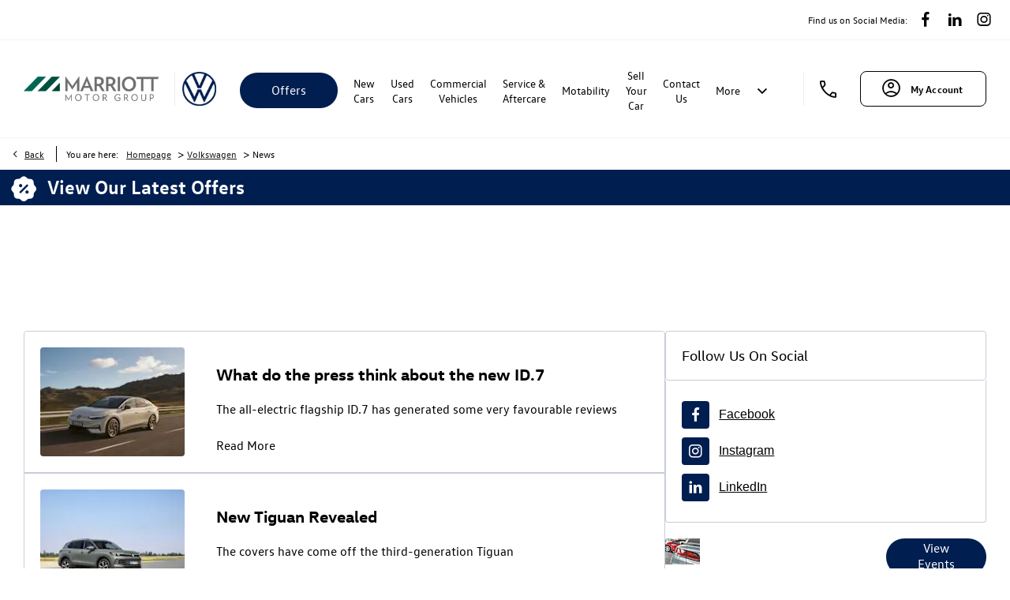

--- FILE ---
content_type: text/html; charset=utf-8
request_url: https://www.marriottmotorgroup.co.uk/volkswagen/news-and-events/
body_size: 32214
content:
<!DOCTYPE html>
<html class="cssanimations" lang="en-GB">
    <head>
        <style type="text/css">.bootstrap-select select{display:none}.bootstrap-select .bs-caret{position:static;top:0;left:0}.bootstrap-select .dropdown-menu ul.inner{position:static;display:block}.hidden{display:none !important}</style><style type="text/css">body.page-loading *,body.page-loading:after,body.page-loading:before,body.page-loading html{box-sizing:border-box}body.page-loading img{display:block;max-width:100%}.lcp-cover{background:#fff}.lcp-holder .lcp-cover,.lcp-holder img{max-height:none!important}body.page-loading #print-header{display:none}body.page-loading #content-wrap,body.page-loading #pre-footer-wrap,body.page-loading .ctw-container,body.page-loading .header-container,body.page-loading footer{opacity:0;visibility:hidden}body.page-loading #content-wrap{min-height:100vh}.gf-components nd-component[name*=search-filter-]{display:block;min-height:45px}.gf-components nd-component[name=search-button]{display:block;min-height:44px}.ownership.module{min-height:100vh}.frontend-apps:has(nd-apps[name=layout][data*=listing]),.gf-components:has(nd-component[name=layout][data*=listing]){min-height:100dvh}.valuations-widget.module{min-height:430px}@media (max-width:767px){[class*=used].listing .used-list.listing.module>.inner{min-height:300px}.valuations-widget.module{min-height:500px}}@media (min-width:768px){[class*=used].listing .used-list.listing.module>.inner{min-height:700px}}@media (max-width:767px){.homepage .gf-components+.gf-components{min-height:65px}}@media (min-width:768px){.lcp-cover,.lcp-image{max-height:none!important}}</style>        <script type="text/javascript">
        window.dataLayer = window.dataLayer || [];
        window.gtag = function () {
          window.dataLayer.push(arguments);
        };
        gtag('consent','default', {"ad_storage":"denied","analytics_storage":"denied","ad_user_data":"denied","ad_personalization":"denied","personalization_storage":"denied","functionality_storage":"denied","security_storage":"denied","wait_for_update":500});
        gtag('set', 'ads_data_redaction', true);
        </script><script src="https://cmp.osano.com/AzqSLJSxAUrog2n3j/6074cb5b-6ba0-4712-8530-44ada56ba559/osano.js"></script><style>.osano-cm-info-dialog--hidden {display: none;}</style>                        <script type="text/javascript">
/*<![CDATA[*/
(()=>{"use strict";var e,r,t,o,n={},i={};function a(e){var r=i[e];if(void 0!==r)return r.exports;var t=i[e]={id:e,exports:{}};return n[e].call(t.exports,t,t.exports,a),t.exports}a.m=n,e=[],a.O=(r,t,o,n)=>{if(!t){var i=1/0;for(s=0;s<e.length;s++){for(var[t,o,n]=e[s],l=!0,u=0;u<t.length;u++)(!1&n||i>=n)&&Object.keys(a.O).every((e=>a.O[e](t[u])))?t.splice(u--,1):(l=!1,n<i&&(i=n));if(l){e.splice(s--,1);var f=o();void 0!==f&&(r=f)}}return r}n=n||0;for(var s=e.length;s>0&&e[s-1][2]>n;s--)e[s]=e[s-1];e[s]=[t,o,n]},a.n=e=>{var r=e&&e.__esModule?()=>e.default:()=>e;return a.d(r,{a:r}),r},t=Object.getPrototypeOf?e=>Object.getPrototypeOf(e):e=>e.__proto__,a.t=function(e,o){if(1&o&&(e=this(e)),8&o)return e;if("object"==typeof e&&e){if(4&o&&e.__esModule)return e;if(16&o&&"function"==typeof e.then)return e}var n=Object.create(null);a.r(n);var i={};r=r||[null,t({}),t([]),t(t)];for(var l=2&o&&e;"object"==typeof l&&!~r.indexOf(l);l=t(l))Object.getOwnPropertyNames(l).forEach((r=>i[r]=()=>e[r]));return i.default=()=>e,a.d(n,i),n},a.d=(e,r)=>{for(var t in r)a.o(r,t)&&!a.o(e,t)&&Object.defineProperty(e,t,{enumerable:!0,get:r[t]})},a.f={},a.e=e=>Promise.all(Object.keys(a.f).reduce(((r,t)=>(a.f[t](e,r),r)),[])),a.u=e=>(({51718:"storage-consent",90411:"share-social-links"}[e]||e)+".js"),a.g=function(){if("object"==typeof globalThis)return globalThis;try{return this||new Function("return this")()}catch(e){if("object"==typeof window)return window}}(),a.o=(e,r)=>Object.prototype.hasOwnProperty.call(e,r),o={},a.l=(e,r,t,n)=>{if(o[e])o[e].push(r);else{var i,l;if(void 0!==t)for(var u=document.getElementsByTagName("script"),f=0;f<u.length;f++){var s=u[f];if(s.getAttribute("src")==e){i=s;break}}i||(l=!0,(i=document.createElement("script")).charset="utf-8",i.timeout=120,a.nc&&i.setAttribute("nonce",a.nc),i.src=e),o[e]=[r];var c=(r,t)=>{i.onerror=i.onload=null,clearTimeout(d);var n=o[e];if(delete o[e],i.parentNode&&i.parentNode.removeChild(i),n&&n.forEach((e=>e(t))),r)return r(t)},d=setTimeout(c.bind(null,void 0,{type:"timeout",target:i}),12e4);i.onerror=c.bind(null,i.onerror),i.onload=c.bind(null,i.onload),l&&document.head.appendChild(i)}},a.r=e=>{"undefined"!=typeof Symbol&&Symbol.toStringTag&&Object.defineProperty(e,Symbol.toStringTag,{value:"Module"}),Object.defineProperty(e,"__esModule",{value:!0})},a.p="",(()=>{var e={13666:0};a.f.j=(r,t)=>{var o=a.o(e,r)?e[r]:void 0;if(0!==o)if(o)t.push(o[2]);else if(13666!=r){var n=new Promise(((t,n)=>o=e[r]=[t,n]));t.push(o[2]=n);var i=a.p+a.u(r),l=new Error;a.l(i,(t=>{if(a.o(e,r)&&(0!==(o=e[r])&&(e[r]=void 0),o)){var n=t&&("load"===t.type?"missing":t.type),i=t&&t.target&&t.target.src;l.message="Loading chunk "+r+" failed.\n("+n+": "+i+")",l.name="ChunkLoadError",l.type=n,l.request=i,o[1](l)}}),"chunk-"+r,r)}else e[r]=0},a.O.j=r=>0===e[r];var r=(r,t)=>{var o,n,[i,l,u]=t,f=0;if(i.some((r=>0!==e[r]))){for(o in l)a.o(l,o)&&(a.m[o]=l[o]);if(u)var s=u(a)}for(r&&r(t);f<i.length;f++)n=i[f],a.o(e,n)&&e[n]&&e[n][0](),e[n]=0;return a.O(s)},t=self.webpackChunk=self.webpackChunk||[];t.forEach(r.bind(null,0)),t.push=r.bind(null,t.push.bind(t))})()})();
/*]]>*/
</script><script type="text/javascript">
/*<![CDATA[*/
document.documentElement.classList.toggle("no-touch",!("ontouchstart"in window||navigator.maxTouchPoints>0||navigator.msMaxTouchPoints>0)),window.nd=window.nd||{},nd.auto=nd.auto||{},nd.auto.requireQueue=[],nd.auto.require=nd.auto.require||((o,n)=>nd.auto.requireQueue.push({deps:o,callback:n})),window.jQuery=function(o){window.nd.auto.require(["jquery"],(n=>{"function"==typeof o&&o(n)}))},window.history.scrollRestoration="manual";
/*]]>*/
</script>                <meta name="viewport" content="width=device-width, initial-scale=1.0, user-scalable=yes">
<meta http-equiv="X-UA-Compatible" content="IE=edge,chrome=1">
<meta name="robots" content="">
<meta name="description" content="Stay informed with the latest Volkswagen news and events from Marriott Motor Group, covering new vehicle releases, promotional events, and updates for VW enthusiasts.
">
<meta prefix="og: https://ogp.me/ns#" property="og:title" content="">
<meta prefix="og: https://ogp.me/ns#" property="og:description" content="">
<meta prefix="og: https://ogp.me/ns#" property="og:image" content="">
<meta name="google-site-verification" content="JuTIXIW4jfeiHBDWuDIRUB0V1wYtLIxSBNMpldZRBWg">
<meta name="facebook-domain-verification" content="elmjofum0jmylws2ds68z0n1vf48w0">
<meta name="msvalidate.01" content="">
<meta name="twitter:card" content="summary">
<meta name="twitter:site" content="@marriottmg">
<meta name="twitter:title" content="">
<meta name="twitter:description" content="">
<meta name="twitter:image" content="">
<meta name="messages" content="{&quot;widgets\/car-cloud&quot;:{&quot;Save&quot;:&quot;Save&quot;,&quot;Saved&quot;:&quot;Saved&quot;}}">
<link rel="dns-prefetch" href="https://d2638j3z8ek976.cloudfront.net">
<link rel="dns-prefetch" href="//images.netdirector.co.uk">
<link rel="dns-prefetch" href="//www.google-analytics.com">
<link rel="dns-prefetch" href="//analytics.netdirector.auto">
<link rel="dns-prefetch" href="//connect.facebook.net">
<link rel="preconnect" href="https://d2638j3z8ek976.cloudfront.net">
<link rel="preconnect" href="//images.netdirector.co.uk">
<link rel="preconnect" href="//www.google-analytics.com">
<link rel="preconnect" href="//analytics.netdirector.auto">
<link rel="preconnect" href="//connect.facebook.net">
<link as="image" rel="preload" href="https://d2638j3z8ek976.cloudfront.net/40c8791b3ff6e1f0632690214183a91880c76d92/1767715544/images/preload.webp">
<link rel="canonical" href="https://www.marriottmotorgroup.co.uk/volkswagen/news-and-events/">
<link as="image" rel="preload" href="https://d2638j3z8ek976.cloudfront.net/40c8791b3ff6e1f0632690214183a91880c76d92/1767715544/images/logo.png">
<script type="text/javascript">
/*<![CDATA[*/
window.urlPrefix='/volkswagen';window.uploadFolder='auto-client'
/*]]>*/
</script>
<script type="text/javascript">
/*<![CDATA[*/
nd.auto.require(['es6/src/storage/consent/MicrosoftConsent'], function(MicrosoftConsent) {
  window.uetq = window.uetq || [];
  MicrosoftConsent.init(window.uetq);
});
/*]]>*/
</script>
<script type="text/javascript">
/*<![CDATA[*/

window.dataLayer = window.dataLayer || [];
window.gtag = function () {
  window.dataLayer.push(arguments);
};
nd.auto.require(['es6/src/storage/consent/GoogleConsent', 'widgets/tagManager/CookieSnippetHandler', 'es6/src/storage/models/GoogleAnalytics'], function(GoogleConsent, CookieSnippetHandler, GoogleAnalytics) {

    GoogleConsent.init(window.gtag);
    CookieSnippetHandler.add(function () { 
    (function(w,d,s,l,i){w[l]=w[l]||[];w[l].push({'gtm.start':
    new Date().getTime(),event:'gtm.js'});var f=d.getElementsByTagName(s)[0],
    j=d.createElement(s),dl=l!='dataLayer'?'&l='+l:'';;j.async=true;j.src=
    'https://www.googletagmanager.com/gtm.js?id='+i+dl;f.parentNode.insertBefore(j,f);
    })(window,document,'script','dataLayer','GTM-5NX863B');
 }, GoogleAnalytics.categories);
});

/*]]>*/
</script>
<script type="text/javascript">
/*<![CDATA[*/
var tracking={"google":{"accounts":{"leadbeast":"","client":"UA-60083867-1"}},"googleUA":[],"anonymizeIP":false,"common":{"areaId":17875,"siteName":"Volkswagen Cars","currentDomain":"www.marriottmotorgroup.co.uk","groupSoftwareHash":"40c8791b3ff6e1f0632690214183a91880c76d92","cookieMode":0},"snowPlow":{"plugins":[{"url":"https:\/\/static.analytics.netdirector.auto\/3.3.1\/plugins\/browser-plugin-ad-tracking\/dist\/index.umd.min.js","names":["snowplowAdTracking","AdTrackingPlugin"]},{"url":"https:\/\/static.analytics.netdirector.auto\/3.3.1\/plugins\/browser-plugin-error-tracking\/dist\/index.umd.min.js","names":["snowplowErrorTracking","ErrorTrackingPlugin"]},{"url":"https:\/\/static.analytics.netdirector.auto\/3.3.1\/plugins\/browser-plugin-link-click-tracking\/dist\/index.umd.min.js","names":["snowplowLinkClickTracking","LinkClickTrackingPlugin"]}],"trackerSrc":"\/\/static.analytics.netdirector.auto\/3.3.1\/sp.lite.js","standaloneSearchTracker":{"endPoint":"analytics.netdirector.auto","settings":{"eventMethod":"post","stateStorageStrategy":"localStorage","contexts":{"webPage":true,"performanceTiming":false,"gaCookies":false,"geoLocation":false}}},"trackers":{"nd":{"endPoint":"https:\/\/analytics.netdirector.auto","settings":{"eventMethod":"post","stateStorageStrategy":"localStorage","contexts":{"webPage":true,"gaCookies":false,"geoLocation":false},"appId":"www.marriottmotorgroup.co.uk","cookieDomain":".marriottmotorgroup.co.uk"}}}}};window.netdirector = {
  trackingIpFilter:!1,
  hostname: window.location.hostname,
  softwareId: '3A8ANAQU8EPHENEC',
  areaId: window.tracking.common.areaId || '',
  siteName: window.tracking.common.siteName || '',
  currentDomain: window.tracking.common.currentDomain || '',
  groupSoftwareHash: window.tracking.common.groupSoftwareHash || '',
};

/*]]>*/
</script>
<title>Volkswagen News | Suffolk &amp; Norfolk</title>
<meta charset="utf-8">
        <link href="https://d2638j3z8ek976.cloudfront.net/40c8791b3ff6e1f0632690214183a91880c76d92/1767715544/css/compressedvolkswagen-cars.min.css" rel="preload" as="style" onload="this.rel=&#039;stylesheet&#039;">        <!-- preload -->
                                <!-- favicons start -->
        <link rel="apple-touch-icon-precomposed" sizes="144x144" href="https://d2638j3z8ek976.cloudfront.net/40c8791b3ff6e1f0632690214183a91880c76d92/1767715544/images/ico/apple-touch-icon-144-precomposed.png">
<link rel="apple-touch-icon-precomposed" sizes="114x114" href="https://d2638j3z8ek976.cloudfront.net/40c8791b3ff6e1f0632690214183a91880c76d92/1767715544/images/ico/apple-touch-icon-114-precomposed.png">
<link rel="apple-touch-icon-precomposed" sizes="72x72" href="https://d2638j3z8ek976.cloudfront.net/40c8791b3ff6e1f0632690214183a91880c76d92/1767715544/images/ico/apple-touch-icon-72-precomposed.png">
<link rel="apple-touch-icon-precomposed" sizes="57x57" href="https://d2638j3z8ek976.cloudfront.net/40c8791b3ff6e1f0632690214183a91880c76d92/1767715544/images/ico/apple-touch-icon-57-precomposed.png">
<link rel="shortcut icon" type="image/x-icon" href="https://d2638j3z8ek976.cloudfront.net/40c8791b3ff6e1f0632690214183a91880c76d92/1767715544/images/ico/favicon.ico">        <!-- favicons end -->
                <script type="application/ld+json">{"@context":"https:\/\/schema.org","@graph":[{"@type":"BreadcrumbList","itemListElement":[{"@type":"ListItem","position":"1","item":{"@id":"https:\/\/www.marriottmotorgroup.co.uk\/","name":"Homepage"}},{"@type":"ListItem","position":"2","item":{"@id":"https:\/\/www.marriottmotorgroup.co.uk\/volkswagen\/","name":"Volkswagen"}},{"@type":"ListItem","position":"3","item":{"@id":"https:\/\/www.marriottmotorgroup.co.uk\/volkswagen\/news-and-events\/","name":"News"}}]}]}</script>                <meta name="format-detection" content="telephone=no">
        <script>
  document.addEventListener('DOMContentLoaded', () => {
    const frequency = 250;
    const cssRecalculatingDelay = 500;

    const nameProperty = object => object.name

    const isCssResource = name => name.indexOf('.css') !== -1;

    const isResourceLoaded = resource =>
      window.performance.getEntriesByName(resource, 'resource').filter(entry => !entry.responseEnd).length === 0;

    const areResourcesLoaded = resources => resources.length === resources.filter(isResourceLoaded).length;

    const getCssResources = () => window.performance.getEntries().map(nameProperty).filter(isCssResource);

    const removeLoadingClass = () => document.querySelector('body').classList.remove('page-loading');

    const interval = window.setInterval(() => {
      if (areResourcesLoaded(getCssResources())) {
          if (!document.hidden) {
              setTimeout(removeLoadingClass, cssRecalculatingDelay);
              clearInterval(interval);
          }
      }
    }, frequency);
  });
</script>
    </head>
    <body class="contentsection news-and-events listing template-id-769813 franchise-16938affafa7d167761ac892a1eb57ef4c300d96 h-16938affafa7d167761ac892a1eb57ef4c300d96 id-1441337 is-top is-scrolling-up page-loading" data-js-base-url="https://d2638j3z8ek976.cloudfront.net/js/d6ac0f97842ae15a0af35e9f08a6b760" data-js-vendor-map="[]" data-affected-js-paths="{&quot;shouldReplace&quot;:true,&quot;keywords&quot;:[&quot;advert&quot;,&quot;Advert&quot;,&quot;analytics&quot;,&quot;Analytics&quot;,&quot;event&quot;,&quot;Event&quot;,&quot;criteo&quot;,&quot;PageView&quot;,&quot;pageView&quot;,&quot;snowPlow&quot;,&quot;snowplow&quot;,&quot;SocialMedia&quot;,&quot;socialMedia&quot;,&quot;SocialLinks&quot;,&quot;socialLinks&quot;,&quot;share&quot;,&quot;facebook&quot;]}">
        <div class="lcp-holder" style="overflow: hidden; position: absolute; pointer-events: none; top: 0; left: 0; width: 98vw; height: 98vh; max-width: 98vw; max-height: 98vh;">
            <div class="lcp-cover" style="position: absolute; top: 0; left: 0; width: 1922px; height: 1081px; max-height: 98vh; display: block; z-index: -9999998;"></div>
            <img fetchpriority="high" alt="" class="lcp-image" width="1922" height="875" style="position: absolute; top: 0; left: 0; width: 1922px; height: 1081px; max-height: 98vh;  display: block; z-index: -9999999; max-width: none;" src="https://d2638j3z8ek976.cloudfront.net/40c8791b3ff6e1f0632690214183a91880c76d92/1767715544/images/preload.webp">
        </div>
        <div class="ctw-container"><div id="ctw-widgets">
                    </div>
</div>        <div data-js-context="[base64]/[base64]"></div>            <!-- Google Tag Manager -->
    <noscript>
        <iframe src="//www.googletagmanager.com/ns.html?id=GTM-5NX863B" height="0" width="0"
                style="display:none;visibility:hidden" sandbox="allow-same-origin"></iframe>
    </noscript>
                <div id="page-wrap">
            <div id="print-header" class="print-only"><picture>
                                <source srcset="https://d2638j3z8ek976.cloudfront.net/40c8791b3ff6e1f0632690214183a91880c76d92/1767715544/images/print-header.jpg" media="print">
                <source srcset="https://images.netdirector.co.uk/gforces-auto/image/upload/q_85/auto-client/placeholder/grey_1_1.gif" media="screen">
                <img src="https://d2638j3z8ek976.cloudfront.net/40c8791b3ff6e1f0632690214183a91880c76d92/1767715544/images/print-header.jpg" alt="Print Header"></picture>
            </div>
            <div id="wrap">
                <div class="header-container"><header>
            <div class="container-wrap container-3zz9e u-hidden-md-down"><div class="container"><div class="row-fluid row-qyzx7"><div class="button module quick-links reset u-float-left u-hidden-sm-down" data-require-module-id="widgets/modules/button"></div></div></div></div><div class="container-wrap container-r6z95"><div class="container pl-0 pr-0"><div class="row-fluid row-a4kfe"><div class="sticky-module span12 pl-0 pr-0 social-icon-sticky is-hit" data-module="modules/sticky" data-custom_class="pl-0 pr-0 social-icon-sticky " data-custom_id="" data-hide_on_mobile="false" data-gforces_only="false" data-span="span12"><div class="sticky-module-inset pr-2@xl"><div class="row-fluid row-8tsi3 pr-2@md pr-4@xl"><div class="social-icons module reset pl-0 pr-0 u-float-right@md u-width-reset@md" data-require-module-id="widgets/modules/socialLinks"><div class="inner" data-social-type="link">
            <div class="title"><span>Find us on Social Media:</span></div>
        <ul>
                    <li class="facebook">
                <a
    target="_blank"
    href="//facebook.com/marriottmotorgroup"
    title="Facebook"
    rel="nofollow noopener noreferrer"
    data-click-fingerprint="1.1.1.11.133">
                <i class="icon icon-social icon-facebook"></i>
    </a>
            </li>
                    <li class="linkedin">
                <a
    target="_blank"
    href="//linkedin.com/company/marriott-motor-group"
    title="LinkedIn"
    rel="nofollow noopener noreferrer"
    data-click-fingerprint="1.1.1.11.133">
                <i class="icon icon-social icon-linkedin"></i>
    </a>
            </li>
                    <li class="instagram">
                <a
    target="_blank"
    href="//instagram.com/marriottmotorgroupltd"
    title="Instagram"
    rel="nofollow noopener noreferrer"
    data-click-fingerprint="1.1.1.11.133">
                <i class="icon icon-social icon-instagram"></i>
    </a>
            </li>
            </ul>
</div>
</div></div></div></div></div></div></div><div class="container-wrap container-r6z94 container-ani-bg"><div class="container pl-1 pl-2@md pr-2@md pr-3@lg pl-3@lg pl-4@xl pr-4@xl pr-0"><div class="row-fluid row--has-border flex--container@md ml-2@xl mr-2@xl"><div class="logo module u-float-left pr-2@xl mr-0 ml-2@sm ml-0@md"><a href="/" title="Marriott Motor Group"><img src="https://d2638j3z8ek976.cloudfront.net/40c8791b3ff6e1f0632690214183a91880c76d92/1767715544/images/logo.png" alt="Marriott Motor Group"></a></div><div class="custom-html module reset pl-0 pr-0 u-width-reset has-divider-small ml-2@lg ml-1 u-float-left u-hidden-sm-down ml-1@xl mr-2@xl"></div><div class="custom-image module franchise-badge u-width-reset u-float-left ml-1">
<div class="inner">
    <a  title="Volkswagen" href="/volkswagen/">
    <img src="https://d2638j3z8ek976.cloudfront.net/40c8791b3ff6e1f0632690214183a91880c76d92/1767715544/images/volkswagen/franchise-badge.png" alt=""></a></div>
</div><div class="layout-5 load flex--container" data-module="modules/layout-5"><div class="span12 mt-0 pl-0 pr-0 flex--container flex--container-align-center flex--container-justify-end flex--container-wrap pr-1@lg pr-0@xl"><div id="primary-menu" class="toggle module slide-out-toggle toggle-primary-menu"><div class="toggle-heading" data-toggle="toggle" data-close="auto">
    <h4><i class="icon"></i><span>Heading</span></h4>
</div>
<div class="toggle-body">
    <a href="" title="Close X" class="close"><i class="icon"></i><span>Close X</span></a>    <div class="toggle-pane">
        <div class="row-fluid row-46wjq"><div class="custom-html module toggle-title">Menu</div><div class="navigation module navbar" data-require-module-id="es6/src/widgets/modules/menu"><div class="toggle-nav" data-toggle="toggle" data-target=".nav-collapse"><i class="icon"></i></div>
<div class="navbar">
    <div class="container">
        <nav class="nav-collapse">
            <ul class="nav">
            <li class="button-offers-button first dropdown">
            <a data-dl-label="" data-section-type="Standard CMS section" data-vehicle-list-name="" class="nav-item-link" title="&lt;button&gt;Offers&lt;/button&gt;" data-image="https://d2638j3z8ek976.cloudfront.net/40c8791b3ff6e1f0632690214183a91880c76d92/1767715544/images/no-images/no-image-16-9.png" data-image-aspect-ratio="16:9" href="/volkswagen/offers/"><i class="icon"></i><span><button>Offers</button></span></a>                            <ul class="dropdown-menu" role="menu" aria-label="Drop Down Menu">
                                            <li class="dropdown-item-962221">
                            <a tabindex="-1" data-dl-label="" data-section-type="" data-vehicle-list-name="" class="nav-item-link" title="New Car Offers" onClick="window.open(this.href);return false;" href="https://www.volkswagen.co.uk/en/finance-offers-and-fleet/finance-calculator.html"><span>New Car Offers</span></a>                        </li>
                                            <li class="dropdown-item-1054418">
                            <a tabindex="-1" data-dl-label="" data-section-type="Standard CMS section" data-vehicle-list-name="" class="nav-item-link" title="Motability Offers" onClick="window.open(this.href);return false;" data-image="https://images.netdirector.co.uk/gforces-auto/image/upload/q_auto,c_fill,f_auto,fl_lossy,w_200,h_113/auto-client/398968a6472e47232844fb3c39437b6e/45752_marriott_group_motability_webpage_mobilelisting_750x10004.jpg" data-image-aspect-ratio="16:9" href="https://www.volkswagen.co.uk/en/finance-offers-and-fleet/motability.html#current-motability-offers"><span>Motability Offers</span></a>                        </li>
                                            <li class="dropdown-item-962223">
                            <a tabindex="-1" data-dl-label="" data-section-type="Aftersales" data-vehicle-list-name="" class="nav-item-link" title="Servicing Offers" data-image="https://d2638j3z8ek976.cloudfront.net/40c8791b3ff6e1f0632690214183a91880c76d92/1767715544/images/no-images/no-image-16-9.png" data-image-aspect-ratio="16:9" href="/volkswagen/service-parts/"><span>Servicing Offers</span></a>                        </li>
                                            <li class="dropdown-item-1055488">
                            <a tabindex="-1" data-dl-label="" data-section-type="Standard CMS section" data-vehicle-list-name="" class="nav-item-link" title="Volkswagen Sale" data-image="https://images.netdirector.co.uk/gforces-auto/image/upload/q_auto,c_fill,f_auto,fl_lossy,w_200,h_113/auto-client/b3433ae30fd5ff504c9c04179edcce85/2025_12_12_marriott_group_offer_detail_page_topbanner_4x3.jpg" data-image-aspect-ratio="16:9" href="/volkswagen/offers/sale/"><span>Volkswagen Sale</span></a>                        </li>
                                            <li class="dropdown-item-1057216">
                            <a tabindex="-1" data-dl-label="" data-section-type="" data-vehicle-list-name="" class="nav-item-link" title="Tiguan Event " href="https://www.marriottmotorgroup.co.uk/volkswagen/offers/tiguan-event/"><span>Tiguan Event </span></a>                        </li>
                                    </ul>
                    </li>
            <li class="new-cars dropdown">
            <a data-dl-label="" data-section-type="CAP new cars" data-vehicle-list-name="" class="nav-item-link" title="New Cars" data-image="https://d2638j3z8ek976.cloudfront.net/40c8791b3ff6e1f0632690214183a91880c76d92/1767715544/images/no-images/no-image-16-9.png" data-image-aspect-ratio="16:9" href="/volkswagen/new-cars/"><i class="icon"></i><span>New Cars</span></a>                            <ul class="dropdown-menu" role="menu" aria-label="Drop Down Menu">
                                            <li class="dropdown-item-962194">
                            <a tabindex="-1" data-dl-label="" data-section-type="CAP new cars" data-vehicle-list-name="" class="nav-item-link" title="Latest Models" data-image="https://d2638j3z8ek976.cloudfront.net/40c8791b3ff6e1f0632690214183a91880c76d92/1767715544/images/no-images/no-image-16-9.png" data-image-aspect-ratio="16:9" href="/volkswagen/new-cars/"><span>Latest Models</span></a>                        </li>
                                            <li class="dropdown-item-962196">
                            <a tabindex="-1" data-dl-label="" data-section-type="Standard CMS section" data-vehicle-list-name="" class="nav-item-link" title="Electric &amp; Hybrid" data-image="https://d2638j3z8ek976.cloudfront.net/40c8791b3ff6e1f0632690214183a91880c76d92/1767715544/images/no-images/no-image-16-9.png" data-image-aspect-ratio="16:9" href="/volkswagen/electric-cars/"><span>Electric & Hybrid</span></a>                        </li>
                                            <li class="dropdown-item-962198">
                            <a tabindex="-1" data-dl-label="" data-section-type="Standard CMS section" data-vehicle-list-name="" class="nav-item-link" title="Business &amp; Fleet" data-image="https://d2638j3z8ek976.cloudfront.net/40c8791b3ff6e1f0632690214183a91880c76d92/1767715544/images/no-images/no-image-16-9.png" data-image-aspect-ratio="16:9" href="/volkswagen/business/"><span>Business & Fleet</span></a>                        </li>
                                    </ul>
                    </li>
            <li class="dropdown-align-left has-split-dropdown  used-cars dropdown">
            <a data-dl-label="" data-section-type="Used vehicles" data-vehicle-list-name="Preowned cars" class="nav-item-link" title="Used Cars" data-image="https://d2638j3z8ek976.cloudfront.net/40c8791b3ff6e1f0632690214183a91880c76d92/1767715544/images/no-images/no-image-16-9.png" data-image-aspect-ratio="16:9" href="/volkswagen/vehicles/"><i class="icon"></i><span>Used Cars</span></a>                            <ul class="dropdown-menu" role="menu" aria-label="Drop Down Menu">
                                            <li class="dropdown-item-900172">
                            <a tabindex="-1" data-dl-label="" data-section-type="Used vehicles" data-vehicle-list-name="Preowned cars" class="nav-item-link" title="Approved Used Stock" data-image="https://d2638j3z8ek976.cloudfront.net/40c8791b3ff6e1f0632690214183a91880c76d92/1767715544/images/no-images/no-image-16-9.png" data-image-aspect-ratio="16:9" href="/volkswagen/vehicles/approved-used-volkswagen-offer/"><span>Approved Used Stock</span></a>                        </li>
                                            <li class="dropdown-item-900173">
                            <a tabindex="-1" data-dl-label="" data-section-type="Standard CMS section" data-vehicle-list-name="" class="nav-item-link" title="Approved Used Benefits" data-image="https://images.netdirector.co.uk/gforces-auto/image/upload/q_auto,c_fill,f_auto,fl_lossy,w_200,h_113/auto-client/8a0ebd75325ea417e62beebe5425e3e2/screenshot_2025_10_13_164611.png" data-image-aspect-ratio="16:9" href="/volkswagen/offers/approved-used-volkswagen-offer-/"><span>Approved Used Benefits</span></a>                        </li>
                                            <li class="dropdown-item-962218">
                            <a tabindex="-1" data-dl-label="" data-section-type="Standard CMS section" data-vehicle-list-name="" class="nav-item-link" title="Electric &amp; Hybrid" data-image="https://d2638j3z8ek976.cloudfront.net/40c8791b3ff6e1f0632690214183a91880c76d92/1767715544/images/no-images/no-image-16-9.png" data-image-aspect-ratio="16:9" href="/volkswagen/electric-cars/"><span>Electric & Hybrid</span></a>                        </li>
                                            <li class="dropdown-item-1009114">
                            <a tabindex="-1" data-dl-label="" data-section-type="Used vehicles" data-vehicle-list-name="" class="nav-item-link" title="Used Volkswagen Arteon" data-image="https://d2638j3z8ek976.cloudfront.net/40c8791b3ff6e1f0632690214183a91880c76d92/1767715544/images/no-images/no-image-16-9.png" data-image-aspect-ratio="16:9" href="/volkswagen/vehicles/approved-used-volkswagen-arteon/"><span>Used Volkswagen Arteon</span></a>                        </li>
                                            <li class="dropdown-item-1009115">
                            <a tabindex="-1" data-dl-label="" data-section-type="Used vehicles" data-vehicle-list-name="" class="nav-item-link" title="Used Volkswagen Golf" data-image="https://d2638j3z8ek976.cloudfront.net/40c8791b3ff6e1f0632690214183a91880c76d92/1767715544/images/no-images/no-image-16-9.png" data-image-aspect-ratio="16:9" href="/volkswagen/vehicles/approved-used-volkswagen-golf/"><span>Used Volkswagen Golf</span></a>                        </li>
                                            <li class="dropdown-item-1009116">
                            <a tabindex="-1" data-dl-label="" data-section-type="Used vehicles" data-vehicle-list-name="" class="nav-item-link" title="Used Volkswagen Golf Estate" data-image="https://d2638j3z8ek976.cloudfront.net/40c8791b3ff6e1f0632690214183a91880c76d92/1767715544/images/no-images/no-image-16-9.png" data-image-aspect-ratio="16:9" href="/volkswagen/vehicles/approved-used-volkswagen-golf-estate/"><span>Used Volkswagen Golf Estate</span></a>                        </li>
                                            <li class="dropdown-item-1009121">
                            <a tabindex="-1" data-dl-label="" data-section-type="Used vehicles" data-vehicle-list-name="" class="nav-item-link" title="Used Volkswagen Polo" data-image="https://d2638j3z8ek976.cloudfront.net/40c8791b3ff6e1f0632690214183a91880c76d92/1767715544/images/no-images/no-image-16-9.png" data-image-aspect-ratio="16:9" href="/volkswagen/vehicles/approved-used-volkswagen-polo/"><span>Used Volkswagen Polo</span></a>                        </li>
                                            <li class="dropdown-item-1009117">
                            <a tabindex="-1" data-dl-label="" data-section-type="Used vehicles" data-vehicle-list-name="" class="nav-item-link" title="Used Volkswagen ID.4" data-image="https://d2638j3z8ek976.cloudfront.net/40c8791b3ff6e1f0632690214183a91880c76d92/1767715544/images/no-images/no-image-16-9.png" data-image-aspect-ratio="16:9" href="/volkswagen/vehicles/approved-used-volkswagen-id4/"><span>Used Volkswagen ID.4</span></a>                        </li>
                                            <li class="dropdown-item-1009118">
                            <a tabindex="-1" data-dl-label="" data-section-type="Used vehicles" data-vehicle-list-name="" class="nav-item-link" title="Used Volkswagen ID.5 " data-image="https://d2638j3z8ek976.cloudfront.net/40c8791b3ff6e1f0632690214183a91880c76d92/1767715544/images/no-images/no-image-16-9.png" data-image-aspect-ratio="16:9" href="/volkswagen/vehicles/approved-used-volkswagen-id5/"><span>Used Volkswagen ID.5 </span></a>                        </li>
                                            <li class="dropdown-item-1009119">
                            <a tabindex="-1" data-dl-label="" data-section-type="Used vehicles" data-vehicle-list-name="" class="nav-item-link" title="Used Volkswagen ID.7" data-image="https://d2638j3z8ek976.cloudfront.net/40c8791b3ff6e1f0632690214183a91880c76d92/1767715544/images/no-images/no-image-16-9.png" data-image-aspect-ratio="16:9" href="/volkswagen/vehicles/approved-used-volkswagen-id7/"><span>Used Volkswagen ID.7</span></a>                        </li>
                                            <li class="dropdown-item-1009120">
                            <a tabindex="-1" data-dl-label="" data-section-type="Used vehicles" data-vehicle-list-name="" class="nav-item-link" title="Used Volkswagen Passat" data-image="https://d2638j3z8ek976.cloudfront.net/40c8791b3ff6e1f0632690214183a91880c76d92/1767715544/images/no-images/no-image-16-9.png" data-image-aspect-ratio="16:9" href="/volkswagen/vehicles/approved-used-volkswagen-passat-estate/"><span>Used Volkswagen Passat</span></a>                        </li>
                                            <li class="dropdown-item-1009123">
                            <a tabindex="-1" data-dl-label="" data-section-type="Used vehicles" data-vehicle-list-name="" class="nav-item-link" title="Used Volkswagen T-Cross " data-image="https://d2638j3z8ek976.cloudfront.net/40c8791b3ff6e1f0632690214183a91880c76d92/1767715544/images/no-images/no-image-16-9.png" data-image-aspect-ratio="16:9" href="/volkswagen/vehicles/approved-used-volkswagen-t-cross/"><span>Used Volkswagen T-Cross </span></a>                        </li>
                                            <li class="dropdown-item-1009124">
                            <a tabindex="-1" data-dl-label="" data-section-type="Used vehicles" data-vehicle-list-name="" class="nav-item-link" title="Used Volkswagen T-Roc" data-image="https://d2638j3z8ek976.cloudfront.net/40c8791b3ff6e1f0632690214183a91880c76d92/1767715544/images/no-images/no-image-16-9.png" data-image-aspect-ratio="16:9" href="/volkswagen/vehicles/approved-used-volkswagen-t-roc/"><span>Used Volkswagen T-Roc</span></a>                        </li>
                                            <li class="dropdown-item-1009126">
                            <a tabindex="-1" data-dl-label="" data-section-type="Used vehicles" data-vehicle-list-name="" class="nav-item-link" title="Used Volkswagen Taigo" data-image="https://d2638j3z8ek976.cloudfront.net/40c8791b3ff6e1f0632690214183a91880c76d92/1767715544/images/no-images/no-image-16-9.png" data-image-aspect-ratio="16:9" href="/volkswagen/vehicles/approved-used-volkswagen-taigo/"><span>Used Volkswagen Taigo</span></a>                        </li>
                                            <li class="dropdown-item-1009127">
                            <a tabindex="-1" data-dl-label="" data-section-type="Used vehicles" data-vehicle-list-name="" class="nav-item-link" title="Used Volkswagen Tiguan " data-image="https://d2638j3z8ek976.cloudfront.net/40c8791b3ff6e1f0632690214183a91880c76d92/1767715544/images/no-images/no-image-16-9.png" data-image-aspect-ratio="16:9" href="/volkswagen/vehicles/approved-used-volkswagen-tiguan/"><span>Used Volkswagen Tiguan </span></a>                        </li>
                                            <li class="dropdown-item-1009128">
                            <a tabindex="-1" data-dl-label="" data-section-type="Used vehicles" data-vehicle-list-name="" class="nav-item-link" title="Used Volkswagen Tiguan Allspace" data-image="https://d2638j3z8ek976.cloudfront.net/40c8791b3ff6e1f0632690214183a91880c76d92/1767715544/images/no-images/no-image-16-9.png" data-image-aspect-ratio="16:9" href="/volkswagen/vehicles/approved-used-volkswagen-tiguan-allspace/"><span>Used Volkswagen Tiguan Allspace</span></a>                        </li>
                                            <li class="dropdown-item-1009130">
                            <a tabindex="-1" data-dl-label="" data-section-type="Used vehicles" data-vehicle-list-name="" class="nav-item-link" title="Used Volkswagen Touran" data-image="https://d2638j3z8ek976.cloudfront.net/40c8791b3ff6e1f0632690214183a91880c76d92/1767715544/images/no-images/no-image-16-9.png" data-image-aspect-ratio="16:9" href="/volkswagen/vehicles/approved-used-volkswagen-touran/"><span>Used Volkswagen Touran</span></a>                        </li>
                                    </ul>
                    </li>
            <li class="commercial-vehicles">
            <a data-dl-label="" data-section-type="Homepage" data-vehicle-list-name="" class="nav-item-link" title="Commercial Vehicles" data-image="https://d2638j3z8ek976.cloudfront.net/40c8791b3ff6e1f0632690214183a91880c76d92/1767715544/images/no-images/no-image-16-9.png" data-image-aspect-ratio="16:9" href="/volkswagen-vans/"><span>Commercial Vehicles</span></a>                    </li>
            <li class="service-aftercare dropdown">
            <a data-dl-label="" data-section-type="Aftersales" data-vehicle-list-name="" class="nav-item-link" title="Service &amp; Aftercare" data-image="https://d2638j3z8ek976.cloudfront.net/40c8791b3ff6e1f0632690214183a91880c76d92/1767715544/images/no-images/no-image-16-9.png" data-image-aspect-ratio="16:9" href="/volkswagen/service-parts/"><i class="icon"></i><span>Service & Aftercare</span></a>                            <ul class="dropdown-menu" role="menu" aria-label="Drop Down Menu">
                                            <li class="dropdown-item-1054416">
                            <a tabindex="-1" data-dl-label="" data-section-type="Standard CMS section" data-vehicle-list-name="" class="nav-item-link" title="Williams Ceramic Paint Protection" data-image="https://images.netdirector.co.uk/gforces-auto/image/upload/q_auto,c_fill,f_auto,fl_lossy,w_200,h_113/auto-client/c85405d6881295baa749e373097bfa24/43435_marriott_group_williams_paint_products_listing_750x1000.jpg" data-image-aspect-ratio="16:9" href="/volkswagen/buying-online/williams-ceramic-coat/"><span>Williams Ceramic Paint Protection</span></a>                        </li>
                                            <li class="dropdown-item-669862">
                            <a tabindex="-1" data-dl-label="" data-section-type="Aftersales" data-vehicle-list-name="" class="nav-item-link" title="Make a Booking" data-image="https://d2638j3z8ek976.cloudfront.net/40c8791b3ff6e1f0632690214183a91880c76d92/1767715544/images/no-images/no-image-16-9.png" data-image-aspect-ratio="16:9" href="/volkswagen/service-parts/book-a-service-enquiry/"><span>Make a Booking</span></a>                        </li>
                                            <li class="dropdown-item-1054415">
                            <a tabindex="-1" data-dl-label="" data-section-type="Standard CMS section" data-vehicle-list-name="" class="nav-item-link" title="Williams Synthetic Paint Protection" data-image="https://images.netdirector.co.uk/gforces-auto/image/upload/q_auto,c_fill,f_auto,fl_lossy,w_200,h_113/auto-client/16d6f2a477737eab210147f677ea4ab1/43435_marriott_group_williams_paint_products_listing_750x10002.jpg" data-image-aspect-ratio="16:9" href="/volkswagen/buying-online/synthetic-coat/"><span>Williams Synthetic Paint Protection</span></a>                        </li>
                                            <li class="dropdown-item-962219">
                            <a tabindex="-1" data-dl-label="" data-section-type="Aftersales" data-vehicle-list-name="" class="nav-item-link" title="Servicing &amp; Maintenance" data-image="https://d2638j3z8ek976.cloudfront.net/40c8791b3ff6e1f0632690214183a91880c76d92/1767715544/images/no-images/no-image-16-9.png" data-image-aspect-ratio="16:9" href="/volkswagen/service-parts/"><span>Servicing & Maintenance</span></a>                        </li>
                                            <li class="dropdown-item-1020809">
                            <a tabindex="-1" data-dl-label="" data-section-type="Aftersales" data-vehicle-list-name="" class="nav-item-link" title="Volkswagen We Connect" data-image="https://images.netdirector.co.uk/gforces-auto/image/upload/q_auto,c_fill,f_auto,fl_lossy,w_200,h_113/auto-client/f360851d1ff071fcfe908e955233b769/43693_marriott_volkswagen_accessories_updates_listing_750x10009.jpg" data-image-aspect-ratio="16:9" href="https:/volkswagen/service-parts/parts-and-accessories/volkswagen-we-connect-go/"><span>Volkswagen We Connect</span></a>                        </li>
                                    </ul>
                    </li>
            <li class="motability dropdown">
            <a data-dl-label="" data-section-type="" data-vehicle-list-name="" class="nav-item-link" title="Motability" href="https://www.marriottmotorgroup.co.uk/volkswagen/motab-offers/"><i class="icon"></i><span>Motability</span></a>                            <ul class="dropdown-menu" role="menu" aria-label="Drop Down Menu">
                                            <li class="dropdown-item-1024355">
                            <a tabindex="-1" data-dl-label="" data-section-type="" data-vehicle-list-name="" class="nav-item-link" title="Motability Eligibility" href="https://www.marriottmotorgroup.co.uk/motability-eligibility/"><span>Motability Eligibility</span></a>                        </li>
                                            <li class="dropdown-item-1024356">
                            <a tabindex="-1" data-dl-label="" data-section-type="" data-vehicle-list-name="" class="nav-item-link" title="Motability Benefits" href="https://www.marriottmotorgroup.co.uk/motability-benefits/"><span>Motability Benefits</span></a>                        </li>
                                    </ul>
                    </li>
            <li class="sell-your-car">
            <a data-dl-label="" data-section-type="" data-vehicle-list-name="" class="nav-item-link" title="Sell Your Car" href="https://www.marriottmotorgroup.co.uk/volkswagen/valuations/"><span>Sell Your Car</span></a>                    </li>
            <li class="dropdown-align-right contact-us dropdown">
            <a data-dl-label="" data-section-type="Locations" data-vehicle-list-name="" class="nav-item-link" title="Contact Us" data-image="https://d2638j3z8ek976.cloudfront.net/40c8791b3ff6e1f0632690214183a91880c76d92/1767715544/images/no-images/no-image-16-9.png" data-image-aspect-ratio="16:9" href="/volkswagen/contact-us/"><i class="icon"></i><span>Contact Us</span></a>                            <ul class="dropdown-menu" role="menu" aria-label="Drop Down Menu">
                                            <li class="dropdown-item-669870">
                            <a tabindex="-1" data-dl-label="" data-section-type="Locations" data-vehicle-list-name="" class="nav-item-link" title="Bury St Edmunds" data-image="https://images.netdirector.co.uk/gforces-auto/image/upload/q_auto,c_fill,f_auto,fl_lossy,w_200,h_113/auto-client/bdedf8e27bd211aaa64792d4df551e10/vw_bury_st_eds_24_.jpg" data-image-aspect-ratio="16:9" href="/volkswagen/contact-us/bury-st-edmunds-volkswagen/"><span>Bury St Edmunds</span></a>                        </li>
                                            <li class="dropdown-item-669871">
                            <a tabindex="-1" data-dl-label="" data-section-type="Locations" data-vehicle-list-name="" class="nav-item-link" title="Ipswich" data-image="https://images.netdirector.co.uk/gforces-auto/image/upload/q_auto,c_fill,f_auto,fl_lossy,w_200,h_113/auto-client/1a6503ffd5b76b5599a1469f6d60ecc9/ipswich_volkswagen_24_.jpg" data-image-aspect-ratio="16:9" href="/volkswagen/contact-us/ipswich-volkswagen/"><span>Ipswich</span></a>                        </li>
                                            <li class="dropdown-item-669872">
                            <a tabindex="-1" data-dl-label="" data-section-type="Locations" data-vehicle-list-name="" class="nav-item-link" title="Kings Lynn" data-image="https://images.netdirector.co.uk/gforces-auto/image/upload/q_auto,c_fill,f_auto,fl_lossy,w_200,h_113/auto-client/c367858e834de14620e8ef07ee040f7e/vw_kings_lynn_25_.jpg" data-image-aspect-ratio="16:9" href="/volkswagen/contact-us/kings-lynn-volkswagen/"><span>Kings Lynn</span></a>                        </li>
                                    </ul>
                    </li>
            <li class="has-arrow more dropdown current">
            <a data-dl-label="" data-section-type="" data-vehicle-list-name="" class="nav-item-link" title="More" href="/#"><i class="icon"></i><span>More</span></a>                            <ul class="dropdown-menu" role="menu" aria-label="Drop Down Menu">
                                            <li class="dropdown-item-962165">
                            <a tabindex="-1" data-dl-label="" data-section-type="Standard CMS section" data-vehicle-list-name="" class="nav-item-link" title="About Buying Online" data-image="https://d2638j3z8ek976.cloudfront.net/40c8791b3ff6e1f0632690214183a91880c76d92/1767715544/images/no-images/no-image-16-9.png" data-image-aspect-ratio="16:9" href="/volkswagen/buying-online/"><span>About Buying Online</span></a>                        </li>
                                            <li class="dropdown-item-962166">
                            <a tabindex="-1" data-dl-label="" data-section-type="Standard CMS section" data-vehicle-list-name="" class="nav-item-link" title="Finance Explained" data-image="https://d2638j3z8ek976.cloudfront.net/40c8791b3ff6e1f0632690214183a91880c76d92/1767715544/images/no-images/no-image-16-9.png" data-image-aspect-ratio="16:9" href="/finance-information/"><span>Finance Explained</span></a>                        </li>
                                            <li class="dropdown-item-962167">
                            <a tabindex="-1" data-dl-label="" data-section-type="Standard CMS section" data-vehicle-list-name="" class="nav-item-link" title="Financial Support" data-image="https://d2638j3z8ek976.cloudfront.net/40c8791b3ff6e1f0632690214183a91880c76d92/1767715544/images/no-images/no-image-16-9.png" data-image-aspect-ratio="16:9" href="/financial-support/"><span>Financial Support</span></a>                        </li>
                                            <li class="dropdown-item-618370">
                            <a tabindex="-1" data-dl-label="" data-section-type="Standard CMS section" data-vehicle-list-name="" class="nav-item-link" title="About Us" onClick="window.open(this.href);return false;" data-image="https://d2638j3z8ek976.cloudfront.net/40c8791b3ff6e1f0632690214183a91880c76d92/1767715544/images/no-images/no-image-16-9.png" data-image-aspect-ratio="16:9" href="/about-us/"><span>About Us</span></a>                        </li>
                                            <li class="dropdown-item-618371">
                            <a tabindex="-1" data-dl-label="" data-section-type="Vacancies" data-vehicle-list-name="" class="nav-item-link" title="Careers" onClick="window.open(this.href);return false;" data-image="https://d2638j3z8ek976.cloudfront.net/40c8791b3ff6e1f0632690214183a91880c76d92/1767715544/images/no-images/no-image-16-9.png" data-image-aspect-ratio="16:9" href="/careers/"><span>Careers</span></a>                        </li>
                                            <li class="dropdown-item-618372">
                            <a tabindex="-1" data-dl-label="" data-section-type="Standard CMS section" data-vehicle-list-name="" class="nav-item-link" title="Customer Services" onClick="window.open(this.href);return false;" data-image="https://d2638j3z8ek976.cloudfront.net/40c8791b3ff6e1f0632690214183a91880c76d92/1767715544/images/no-images/no-image-16-9.png" data-image-aspect-ratio="16:9" href="/customer-services/"><span>Customer Services</span></a>                        </li>
                                            <li class="dropdown-item-597599">
                            <a tabindex="-1" data-dl-label="" data-section-type="Standard CMS section" data-vehicle-list-name="" class="nav-item-link" title="News and Events" data-image="https://d2638j3z8ek976.cloudfront.net/40c8791b3ff6e1f0632690214183a91880c76d92/1767715544/images/no-images/no-image-16-9.png" data-image-aspect-ratio="16:9" href="/volkswagen/news-and-events/"><span>News and Events</span></a>                        </li>
                                    </ul>
                    </li>
    </ul>
        </nav>
    </div>
</div>
</div></div>    </div>
</div>
</div></div></div><div class="custom-html module reset pl-0 pr-0 u-width-reset has-divider-small ml-2@lg u-hidden-sm-down ml-3 u-float-right"></div><div class="button module reset contact-button u-hidden-sm-down u-float-right custom--button pl-0 pl-1@xl" data-require-module-id="widgets/modules/button"><a href="/volkswagen/contact-us/" title="Call Us" class="btn">    <i class="icon"></i></a></div><div class="button module reset u-hidden-sm-down u-float-right pl-1@lg my-account-button" data-require-module-id="widgets/modules/button"><a href="/volkswagen/ownership/" title="My Account" class="btn">    <i class="icon"></i><span class="label">My Account</span></a></div></div></div></div><div class="container-wrap u-hidden-md-up container-dqlqp"><div class="container pl-0 pr-0"><div class="row-fluid row-7cc6j"><div class="button module reset account-button mr-1" data-require-module-id="widgets/modules/button"><a href="/volkswagen/checkout/" title="My Account" class="btn">    <i class="icon"></i></a></div><div class="button module toggle-nav-button reset pl-0 pr-0" data-require-module-id="widgets/modules/button"><a href="#" title="Menu" data-toggle="toggle" data-toggle-target-id="primary-menu" class="btn">    <i class="icon"></i></a></div></div></div></div><div class="container-wrap container-gnins"><div class="container pl-0 pr-0"><div class="row-fluid row-c24l4"><div id="toggle--contact-numbers" class="toggle module toggle--contact-numbers slide-out-toggle pl-0 pr-0"><div class="toggle-heading" data-toggle="toggle" data-close="auto">
    <h4><i class="icon"></i><span>Contact</span></h4>
</div>
<div class="toggle-body">
    <a href="" title="Close" class="close"><i class="icon"></i><span>Close</span></a>    <div class="toggle-pane">
        <div class="row-fluid row-gb8cl"><div class="custom-html module toggle-title">Contact</div><div class="contact-numbers module pl-0 pr-0"><div class="contact-numbers-container" itemscope="" itemtype="http://schema.org/ContactPoint">
    <div id="contact-numbers-inset" class="inset">
        <div class="group">
    <ul>
                <li class="location1">
                                                <span class="label">Call</span>                
                
                
                
                                            
                
                
                                    <a title="Bury St Edmunds Volkswagen" href="/volkswagen/contact-us/bury-st-edmunds-volkswagen/"><span class="location">Bury St Edmunds Volkswagen</span></a>                
                                            
                
                
                
                                    <span class="departments">
                                            <span class="department">
                            <a href="/volkswagen/contact-us/bury-st-edmunds-volkswagen/">
                                <span class="label" itemprop="contactType">Sales:</span>                                <span class="value" itemprop="telephone"><span class="nd-dynamo-telephony" data-location-hash="0b6e54f29de7941dbf88df0b34a8a32c1c6ea26a" data-department-hash="1e7d980c66eb69e952c373f61a7e18ec2613f121">01284 334890</span></span>                            </a>
                        </span>
                                            <span class="department">
                            <a href="/volkswagen/contact-us/bury-st-edmunds-volkswagen/">
                                <span class="label" itemprop="contactType">Parts:</span>                                <span class="value" itemprop="telephone"><span class="nd-dynamo-telephony" data-location-hash="0b6e54f29de7941dbf88df0b34a8a32c1c6ea26a" data-department-hash="51a35f64d7d1db351c55c58d471ee6d2c81e33fe">01284 334893</span></span>                            </a>
                        </span>
                                            <span class="department">
                            <a href="/volkswagen/contact-us/bury-st-edmunds-volkswagen/">
                                <span class="label" itemprop="contactType">Service:</span>                                <span class="value" itemprop="telephone"><span class="nd-dynamo-telephony" data-location-hash="0b6e54f29de7941dbf88df0b34a8a32c1c6ea26a" data-department-hash="8b3024ef417d8fa3b72abaa46df462060c98250d"> 01284 334892</span></span>                            </a>
                        </span>
                                            <span class="department">
                            <a href="/volkswagen/contact-us/bury-st-edmunds-volkswagen/">
                                <span class="label" itemprop="contactType">We Buy Your Car:</span>                                <span class="value" itemprop="telephone"><span class="nd-dynamo-telephony" data-location-hash="0b6e54f29de7941dbf88df0b34a8a32c1c6ea26a" data-department-hash="5cf91f9f9fc5696a44d91500b0870c439edd0a13">01284 334890</span></span>                            </a>
                        </span>
                                            <span class="department">
                            <a href="/volkswagen/contact-us/bury-st-edmunds-volkswagen/">
                                <span class="label" itemprop="contactType">Renewal:</span>                                <span class="value" itemprop="telephone"><span class="nd-dynamo-telephony" data-location-hash="0b6e54f29de7941dbf88df0b34a8a32c1c6ea26a" data-department-hash="47ac4e66706c10b9b069c1a3f54eafd58006f737">01284 339510</span></span>                            </a>
                        </span>
                                        </span>
                                    </li>
                <li class="location2">
                                                <span class="label">Call</span>                
                
                
                
                                            
                
                
                                    <a title="Ipswich Volkswagen" href="/volkswagen/contact-us/ipswich-volkswagen/"><span class="location">Ipswich Volkswagen</span></a>                
                                            
                
                
                
                                    <span class="departments">
                                            <span class="department">
                            <a href="/volkswagen/contact-us/ipswich-volkswagen/">
                                <span class="label" itemprop="contactType">Sales:</span>                                <span class="value" itemprop="telephone"><span class="nd-dynamo-telephony" data-location-hash="22fed1440fec4123d0f628c1111d8e2fcadfeaad" data-department-hash="4528b12dcf083b7b7f386ef795bca3926cc817d4">01473 944190</span></span>                            </a>
                        </span>
                                            <span class="department">
                            <a href="/volkswagen/contact-us/ipswich-volkswagen/">
                                <span class="label" itemprop="contactType">Parts:</span>                                <span class="value" itemprop="telephone"><span class="nd-dynamo-telephony" data-location-hash="22fed1440fec4123d0f628c1111d8e2fcadfeaad" data-department-hash="3a136099e46451ae251ed3081152d5b8fb45c5b1">01473 944193</span></span>                            </a>
                        </span>
                                            <span class="department">
                            <a href="/volkswagen/contact-us/ipswich-volkswagen/">
                                <span class="label" itemprop="contactType">Service:</span>                                <span class="value" itemprop="telephone"><span class="nd-dynamo-telephony" data-location-hash="22fed1440fec4123d0f628c1111d8e2fcadfeaad" data-department-hash="929b7cb960af1031829e3ed9afee9f375cc75055">01473 944192</span></span>                            </a>
                        </span>
                                            <span class="department">
                            <a href="/volkswagen/contact-us/ipswich-volkswagen/">
                                <span class="label" itemprop="contactType">Business and Fleet Sales:</span>                                <span class="value" itemprop="telephone"><span class="nd-dynamo-telephony" data-location-hash="22fed1440fec4123d0f628c1111d8e2fcadfeaad" data-department-hash="9c3f6666fb4f414c87c2e918d6326bb8745fd3ce">01473 944190</span></span>                            </a>
                        </span>
                                            <span class="department">
                            <a href="/volkswagen/contact-us/ipswich-volkswagen/">
                                <span class="label" itemprop="contactType">We Buy Your Car:</span>                                <span class="value" itemprop="telephone"><span class="nd-dynamo-telephony" data-location-hash="22fed1440fec4123d0f628c1111d8e2fcadfeaad" data-department-hash="ebffc688411f99a93c74e1c451f46588f907eb0e">01473 944190</span></span>                            </a>
                        </span>
                                            <span class="department">
                            <a href="/volkswagen/contact-us/ipswich-volkswagen/">
                                <span class="label" itemprop="contactType">Renewal:</span>                                <span class="value" itemprop="telephone"><span class="nd-dynamo-telephony" data-location-hash="22fed1440fec4123d0f628c1111d8e2fcadfeaad" data-department-hash="5b14fdf990549f3d0163c5964dd4070b6e752d0e">01284 339510</span></span>                            </a>
                        </span>
                                        </span>
                                    </li>
                <li class="location3">
                                                <span class="label">Call</span>                
                
                
                
                                            
                
                
                                    <a title="Kings Lynn Volkswagen" href="/volkswagen/contact-us/kings-lynn-volkswagen/"><span class="location">Kings Lynn Volkswagen</span></a>                
                                            
                
                
                
                                    <span class="departments">
                                            <span class="department">
                            <a href="/volkswagen/contact-us/kings-lynn-volkswagen/">
                                <span class="label" itemprop="contactType">Sales:</span>                                <span class="value" itemprop="telephone"><span class="nd-dynamo-telephony" data-location-hash="75fd8337a656230d19b57eb5a071399031cf88e0" data-department-hash="cfb3f69e21a327596c4404f8cb583c5d9fdeb96e">01553 603150</span></span>                            </a>
                        </span>
                                            <span class="department">
                            <a href="/volkswagen/contact-us/kings-lynn-volkswagen/">
                                <span class="label" itemprop="contactType">Parts:</span>                                <span class="value" itemprop="telephone"><span class="nd-dynamo-telephony" data-location-hash="75fd8337a656230d19b57eb5a071399031cf88e0" data-department-hash="1fa4e47e4ca6e35068227a29bfee1fa158ecac60">01553 603153</span></span>                            </a>
                        </span>
                                            <span class="department">
                            <a href="/volkswagen/contact-us/kings-lynn-volkswagen/">
                                <span class="label" itemprop="contactType">Service:</span>                                <span class="value" itemprop="telephone"><span class="nd-dynamo-telephony" data-location-hash="75fd8337a656230d19b57eb5a071399031cf88e0" data-department-hash="adefa812d103e028b154e2f7f6b07c86edeac45d">01553 603152</span></span>                            </a>
                        </span>
                                            <span class="department">
                            <a href="/volkswagen/contact-us/kings-lynn-volkswagen/">
                                <span class="label" itemprop="contactType">We Buy Your Car:</span>                                <span class="value" itemprop="telephone"><span class="nd-dynamo-telephony" data-location-hash="75fd8337a656230d19b57eb5a071399031cf88e0" data-department-hash="4fecfaa88f0c340716a3874e4634ed0ea0db0e49">01553 603150</span></span>                            </a>
                        </span>
                                            <span class="department">
                            <a href="/volkswagen/contact-us/kings-lynn-volkswagen/">
                                <span class="label" itemprop="contactType">Renewal:</span>                                <span class="value" itemprop="telephone"><span class="nd-dynamo-telephony" data-location-hash="75fd8337a656230d19b57eb5a071399031cf88e0" data-department-hash="9ffc4ec53840c8b234c5d1e1567e5d48f4d36cf9">01284 339510</span></span>                            </a>
                        </span>
                                        </span>
                                    </li>
            </ul>
</div>    </div>
</div>
</div></div>    </div>
</div>
</div></div></div></div><div class="container-wrap container-5k2ms"><div class="container pl-0@md pr-0@md pl-1@lg pr-1@lg pr-4@xl pl-4@xl"><div class="row-fluid row-q8fh7"><div class="page-info module"><div class="inner">
            <div class="back-btn">
    <i class="icon"></i>
    <a title="Back" href="javascript:history.back();">Back</a>
</div>
            <div class="breadcrumbs">
            <div class="label">You are here:</div>
        <ul class="breadcrumb">
                                    <li><a href="/" class="breadcrumb-item">Homepage</a> <span class="divider">></span></li>
                                                <li><a href="/volkswagen/" class="breadcrumb-item">Volkswagen</a> <span class="divider">></span></li>
                            <li class="active">News</li>
    </ul>
</div>
    </div>
</div></div></div></div><div class="container-wrap container-drljk mt-0 container-fluid fill-container-highlight"><div class="container"><div class="row-fluid row-v4mfc"><div class="jump module latest-offers reset js-group pl-0 pr-0 theme--homepage-small align-center color-white flex text--align-self-center text--justify-center text--py-1" data-require-module-id="es6/src/widgets/modules/jump"><div class="inner">
            <a href="/volkswagen/offers/" title="View Our Latest Offers">
                            <span class="title"><span>View Our Latest Offers</span></span>                    </a>
        </div>
</div></div></div></div>    </header></div>                <div id="content-wrap">
                    <div class="container-sgcf3 overlay__wrap mt-0 container-fluid container-wrap"><div class="container"><div class="row-wvdnd overlay__row row-fluid"><div class="jump module introduction-image thumb--overlay overlay__image thumb--blur thumb--no-blur@sm vKdtXTsZNk-placeholder" data-require-module-id="es6/src/widgets/modules/jump"><div class="inner">
                                <span class="thumb"><span class="frame"></span>
                    <div class="responsive-image"><figure class="responsive-image">
    <picture
            data-use-stepped-resize="false"
            data-enable-auto-init="false"
    >
        <source srcset="" media="(max-width: 767px)" data-ratio="4:3" data-placeholder="https://d2638j3z8ek976.cloudfront.net/40c8791b3ff6e1f0632690214183a91880c76d92/1767715544/images/no-images/no-image-4-3.png" data-source="nam" class="responsive-image">        <source srcset="" media="(min-width: 768px)" data-ratio="7:2" data-placeholder="https://d2638j3z8ek976.cloudfront.net/40c8791b3ff6e1f0632690214183a91880c76d92/1767715544/images/no-images/no-image-7-2.png" data-source="nam" class="responsive-image">        <img src="https://images.netdirector.co.uk/gforces-auto/image/upload/q_85/auto-client/placeholder/grey_7_2.gif" class="responsive-image" loading="lazy">    </picture>
    </figure>
</div>            </span>
                </div>
</div></div><div class="row-f29i0 overlay__content pt-3 pt-4@sm pb-3 overlay__content--fluid pl-3@sm pr-3@sm pl-1 pr-1 row-fluid row-fluid row-fluid"><div class="jump module introduction-content reset theme--basic color-white text--max-width text--has-spacing js-group" data-require-module-id="es6/src/widgets/modules/jump"><div class="inner">
                                <span class="title"><span>Volkswagen News</span></span>                        <span class="content">
        <span>There's always something going on - take a look at our latest news here.</span>
    </span>
                </div>
</div></div></div></div><div class="container-usd6u container-fluid pl-3@sm pr-3@sm pl-1 pr-1 visible-phone container-wrap"><div class="container"><div class="row-fluid row-5and3"><div class="button module" data-require-module-id="widgets/modules/button"><a href="#social" title="Follow Us" class="btn">    <span class="label">Follow Us</span></a></div></div></div></div><div class="container-xsj3k container-fluid pl-1 pl-3@sm pr-1 pr-3@sm container-wrap"><div class="container"><div class="row-fluid row-7i8um"><div class="layout-8 pt-1@md mb-2" data-module="modules/layout-8" data-custom_class="pt-1@md mb-2" data-custom_id="" data-hide_on_mobile="false" data-gforces_only="false" data-span=""><div class="span8 col-xl-9"><div class="listing module"><div class="inner" data-listing-type="cms_listing" data-query="" data-data-layer-object-type="">
            <div class="list-item contentsection news-and-events listing template-id-769813 franchise-16938affafa7d167761ac892a1eb57ef4c300d96 h-16938affafa7d167761ac892a1eb57ef4c300d96 id-2634740" data-index="0" data-position="1" data-id="2634740" data-productid="2634740" data-vehicle-id="2634740">
            <div class="inset">
                <div class="row-fluid row-7heyc"><div class="layout-2 load" data-module="modules/layout-2"><div class="span3"><div class="thumbs module pl-2 pr-2 pr-0@sm pt-2 pb-2"><div class="cycle-scroller clearfix">
    <a href="/volkswagen/news-and-events/id7-press-reviews/" title="What do the press think about the new ID.7" class="labels">        <div class="frame"></div>
                                    </a>
    
    <div class="cycle-inner">
        <div class="cycle off">
            <a href="/volkswagen/news-and-events/id7-press-reviews/" title="What do the press think about the new ID.7" class="labels"><div class="responsive-image"><figure class="responsive-image">
    <picture
            data-use-stepped-resize="true"
            data-enable-auto-init="true"
    >
        <source srcset="" media="(max-width: 767px)" data-ratio="4:3" data-placeholder="https://images.netdirector.co.uk/gforces-auto/image/upload/q_auto,c_fill,f_auto,fl_lossy/auto-client/c93b9a2c649f32d8918620f04a57c4b9/id.7_7_.png" data-source="nam" alt="What do the press think about the new ID.7" class="responsive-image">        <source srcset="" media="(min-width: 768px)" data-ratio="4:3" data-placeholder="https://images.netdirector.co.uk/gforces-auto/image/upload/q_auto,c_fill,f_auto,fl_lossy/auto-client/c93b9a2c649f32d8918620f04a57c4b9/id.7_7_.png" data-source="nam" alt="What do the press think about the new ID.7" class="responsive-image">        <img src="https://images.netdirector.co.uk/gforces-auto/image/upload/q_85/auto-client/placeholder/grey_4_3.gif" alt="What do the press think about the new ID.7" class="responsive-image" title="What do the press think about the new ID.7" loading="lazy">    </picture>
    </figure>
</div></a>        </div>
    </div>
</div>
</div></div><div class="span9 mt-0"><div class="title module pl-2 pr-2 pt-2@sm pl-4@lg pr-4@lg pt-4@lg"><h3><a href="//www.marriottmotorgroup.co.uk/volkswagen/news-and-events/id7-press-reviews/" title="What do the press think about the new ID.7">What do the press think about the new ID.7</a></h3>
</div><div class="intro module pl-2 pr-2 pl-4@lg pr-4@lg">
<a href="/volkswagen/news-and-events/id7-press-reviews/" title="What do the press think about the new ID.7">
<div class="excerpt">
    The all-electric flagship ID.7 has generated some very favourable reviews</div>
</a></div><div class="button module link no-padding pl-2 pr-2 pt-1 pl-4@lg pr-4@lg" data-require-module-id="widgets/modules/button"><a href="/volkswagen/news-and-events/id7-press-reviews/" title="Read More" class="btn">    <span class="label">Read More</span></a></div></div></div></div>            </div>
        </div>
            <div class="list-item contentsection news-and-events listing template-id-769813 franchise-16938affafa7d167761ac892a1eb57ef4c300d96 h-16938affafa7d167761ac892a1eb57ef4c300d96 id-2532644" data-index="1" data-position="2" data-id="2532644" data-productid="2532644" data-vehicle-id="2532644">
            <div class="inset">
                <div class="row-fluid row-7heyc"><div class="layout-2 load" data-module="modules/layout-2"><div class="span3"><div class="thumbs module pl-2 pr-2 pr-0@sm pt-2 pb-2"><div class="cycle-scroller clearfix">
    <a href="/volkswagen/news-and-events/new-tiguan-revealed/" title="New Tiguan Revealed" class="labels">        <div class="frame"></div>
                                    </a>
    
    <div class="cycle-inner">
        <div class="cycle off">
            <a href="/volkswagen/news-and-events/new-tiguan-revealed/" title="New Tiguan Revealed" class="labels"><div class="responsive-image"><figure class="responsive-image">
    <picture
            data-use-stepped-resize="true"
            data-enable-auto-init="true"
    >
        <source srcset="" media="(max-width: 767px)" data-ratio="4:3" data-placeholder="https://images.netdirector.co.uk/gforces-auto/image/upload/q_auto,c_fill,f_auto,fl_lossy/auto-client/5d8882959393418defdcba664487960a/exterior_2.jpg" data-source="nam" alt="New Tiguan Revealed" class="responsive-image">        <source srcset="" media="(min-width: 768px)" data-ratio="4:3" data-placeholder="https://images.netdirector.co.uk/gforces-auto/image/upload/q_auto,c_fill,f_auto,fl_lossy/auto-client/5d8882959393418defdcba664487960a/exterior_2.jpg" data-source="nam" alt="New Tiguan Revealed" class="responsive-image">        <img src="https://images.netdirector.co.uk/gforces-auto/image/upload/q_85/auto-client/placeholder/grey_4_3.gif" alt="New Tiguan Revealed" class="responsive-image" title="New Tiguan Revealed" loading="lazy">    </picture>
    </figure>
</div></a>        </div>
    </div>
</div>
</div></div><div class="span9 mt-0"><div class="title module pl-2 pr-2 pt-2@sm pl-4@lg pr-4@lg pt-4@lg"><h3><a href="//www.marriottmotorgroup.co.uk/volkswagen/news-and-events/new-tiguan-revealed/" title="New Tiguan Revealed">New Tiguan Revealed</a></h3>
</div><div class="intro module pl-2 pr-2 pl-4@lg pr-4@lg">
<a href="/volkswagen/news-and-events/new-tiguan-revealed/" title="New Tiguan Revealed">
<div class="excerpt">
    The covers have come off the third-generation Tiguan</div>
</a></div><div class="button module link no-padding pl-2 pr-2 pt-1 pl-4@lg pr-4@lg" data-require-module-id="widgets/modules/button"><a href="/volkswagen/news-and-events/new-tiguan-revealed/" title="Read More" class="btn">    <span class="label">Read More</span></a></div></div></div></div>            </div>
        </div>
            <div class="list-item contentsection news-and-events listing template-id-769813 franchise-16938affafa7d167761ac892a1eb57ef4c300d96 h-16938affafa7d167761ac892a1eb57ef4c300d96 id-2342714" data-index="2" data-position="3" data-id="2342714" data-productid="2342714" data-vehicle-id="2342714">
            <div class="inset">
                <div class="row-fluid row-7heyc"><div class="layout-2 load" data-module="modules/layout-2"><div class="span3"><div class="thumbs module pl-2 pr-2 pr-0@sm pt-2 pb-2"><div class="cycle-scroller clearfix">
    <a href="/volkswagen/news-and-events/charity-quiz/" title="Charity Quiz!" class="labels">        <div class="frame"></div>
                                    </a>
    
    <div class="cycle-inner">
        <div class="cycle off">
            <a href="/volkswagen/news-and-events/charity-quiz/" title="Charity Quiz!" class="labels"><div class="responsive-image"><figure class="responsive-image">
    <picture
            data-use-stepped-resize="true"
            data-enable-auto-init="true"
    >
        <source srcset="" media="(max-width: 767px)" data-ratio="4:3" data-placeholder="https://images.netdirector.co.uk/gforces-auto/image/upload/q_auto,c_crop,f_auto,fl_lossy,x_5,y_0,w_877,h_658/auto-client/2277f2c72b3f04c17e08bfdb1f61756d/charity_quiz_artwork_smaller_res.jpg" data-source="nam" alt="Charity Quiz!" class="responsive-image">        <source srcset="" media="(min-width: 768px)" data-ratio="4:3" data-placeholder="https://images.netdirector.co.uk/gforces-auto/image/upload/q_auto,c_crop,f_auto,fl_lossy,x_5,y_0,w_877,h_658/auto-client/2277f2c72b3f04c17e08bfdb1f61756d/charity_quiz_artwork_smaller_res.jpg" data-source="nam" alt="Charity Quiz!" class="responsive-image">        <img src="https://images.netdirector.co.uk/gforces-auto/image/upload/q_85/auto-client/placeholder/grey_4_3.gif" alt="Charity Quiz!" class="responsive-image" title="Charity Quiz!" loading="lazy">    </picture>
    </figure>
</div></a>        </div>
    </div>
</div>
</div></div><div class="span9 mt-0"><div class="title module pl-2 pr-2 pt-2@sm pl-4@lg pr-4@lg pt-4@lg"><h3><a href="//www.marriottmotorgroup.co.uk/volkswagen/news-and-events/charity-quiz/" title="Charity Quiz!">Charity Quiz!</a></h3>
</div><div class="intro module pl-2 pr-2 pl-4@lg pr-4@lg">
<a href="/volkswagen/news-and-events/charity-quiz/" title="Charity Quiz!">
<div class="excerpt">
    We raised £3,350 at our Marriott Motor Group Charity Quiz!</div>
</a></div><div class="button module link no-padding pl-2 pr-2 pt-1 pl-4@lg pr-4@lg" data-require-module-id="widgets/modules/button"><a href="/volkswagen/news-and-events/charity-quiz/" title="Read More" class="btn">    <span class="label">Read More</span></a></div></div></div></div>            </div>
        </div>
            <div class="list-item contentsection news-and-events listing template-id-769813 franchise-16938affafa7d167761ac892a1eb57ef4c300d96 h-16938affafa7d167761ac892a1eb57ef4c300d96 id-2342650" data-index="3" data-position="4" data-id="2342650" data-productid="2342650" data-vehicle-id="2342650">
            <div class="inset">
                <div class="row-fluid row-7heyc"><div class="layout-2 load" data-module="modules/layout-2"><div class="span3"><div class="thumbs module pl-2 pr-2 pr-0@sm pt-2 pb-2"><div class="cycle-scroller clearfix">
    <a href="/volkswagen/news-and-events/troc-wins-small-suv-of-the-year/" title="T-Roc wins &#039;Small SUV of the Year&#039; at What Car? Car of the Year Awards 2023" class="labels">        <div class="frame"></div>
                                    </a>
    
    <div class="cycle-inner">
        <div class="cycle off">
            <a href="/volkswagen/news-and-events/troc-wins-small-suv-of-the-year/" title="T-Roc wins &#039;Small SUV of the Year&#039; at What Car? Car of the Year Awards 2023" class="labels"><div class="responsive-image"><figure class="responsive-image">
    <picture
            data-use-stepped-resize="true"
            data-enable-auto-init="true"
    >
        <source srcset="" media="(max-width: 767px)" data-ratio="4:3" data-placeholder="https://images.netdirector.co.uk/gforces-auto/image/upload/q_auto,c_fill,f_auto,fl_lossy/auto-client/227e10470fb859719f543aefa020f979/34486_33599thenewtroc.jpg" data-source="nam" alt="T-Roc wins &#039;Small SUV of the Year&#039; at What Car? Car of the Year Awards 2023" class="responsive-image">        <source srcset="" media="(min-width: 768px)" data-ratio="4:3" data-placeholder="https://images.netdirector.co.uk/gforces-auto/image/upload/q_auto,c_fill,f_auto,fl_lossy/auto-client/227e10470fb859719f543aefa020f979/34486_33599thenewtroc.jpg" data-source="nam" alt="T-Roc wins &#039;Small SUV of the Year&#039; at What Car? Car of the Year Awards 2023" class="responsive-image">        <img src="https://images.netdirector.co.uk/gforces-auto/image/upload/q_85/auto-client/placeholder/grey_4_3.gif" alt="T-Roc wins &#039;Small SUV of the Year&#039; at What Car? Car of the Year Awards 2023" class="responsive-image" title="T-Roc wins &#039;Small SUV of the Year&#039; at What Car? Car of the Year Awards 2023" loading="lazy">    </picture>
    </figure>
</div></a>        </div>
    </div>
</div>
</div></div><div class="span9 mt-0"><div class="title module pl-2 pr-2 pt-2@sm pl-4@lg pr-4@lg pt-4@lg"><h3><a href="//www.marriottmotorgroup.co.uk/volkswagen/news-and-events/troc-wins-small-suv-of-the-year/" title="T-Roc wins 'Small SUV of the Year' at What Car? Car of the Year Awards 2023">T-Roc wins 'Small SUV of the Year' at What Car? Car of the Year Awards 2023</a></h3>
</div><div class="intro module pl-2 pr-2 pl-4@lg pr-4@lg">
<a href="/volkswagen/news-and-events/troc-wins-small-suv-of-the-year/" title="T-Roc wins &#039;Small SUV of the Year&#039; at What Car? Car of the Year Awards 2023">
<div class="excerpt">
    

</div>
</a></div><div class="button module link no-padding pl-2 pr-2 pt-1 pl-4@lg pr-4@lg" data-require-module-id="widgets/modules/button"><a href="/volkswagen/news-and-events/troc-wins-small-suv-of-the-year/" title="Read More" class="btn">    <span class="label">Read More</span></a></div></div></div></div>            </div>
        </div>
            <div class="list-item contentsection news-and-events listing template-id-769813 franchise-16938affafa7d167761ac892a1eb57ef4c300d96 h-16938affafa7d167761ac892a1eb57ef4c300d96 id-2335149" data-index="4" data-position="5" data-id="2335149" data-productid="2335149" data-vehicle-id="2335149">
            <div class="inset">
                <div class="row-fluid row-7heyc"><div class="layout-2 load" data-module="modules/layout-2"><div class="span3"><div class="thumbs module pl-2 pr-2 pr-0@sm pt-2 pb-2"><div class="cycle-scroller clearfix">
    <a href="/volkswagen/news-and-events/award-winning-buzz/" title="The award-winning ID. Buzz" class="labels">        <div class="frame"></div>
                                    </a>
    
    <div class="cycle-inner">
        <div class="cycle off">
            <a href="/volkswagen/news-and-events/award-winning-buzz/" title="The award-winning ID. Buzz" class="labels"><div class="responsive-image"><figure class="responsive-image">
    <picture
            data-use-stepped-resize="true"
            data-enable-auto-init="true"
    >
        <source srcset="" media="(max-width: 767px)" data-ratio="4:3" data-placeholder="https://images.netdirector.co.uk/gforces-auto/image/upload/q_auto,c_crop,f_auto,fl_lossy,x_0,y_7,w_1080,h_809/auto-client/f3d15da82e6cd69217395cba3fa9e5e5/id._buzz_award_win_social_post_1080x1080px.jpg" data-source="nam" alt="The award-winning ID. Buzz" class="responsive-image">        <source srcset="" media="(min-width: 768px)" data-ratio="4:3" data-placeholder="https://images.netdirector.co.uk/gforces-auto/image/upload/q_auto,c_crop,f_auto,fl_lossy,x_0,y_7,w_1080,h_809/auto-client/f3d15da82e6cd69217395cba3fa9e5e5/id._buzz_award_win_social_post_1080x1080px.jpg" data-source="nam" alt="The award-winning ID. Buzz" class="responsive-image">        <img src="https://images.netdirector.co.uk/gforces-auto/image/upload/q_85/auto-client/placeholder/grey_4_3.gif" alt="The award-winning ID. Buzz" class="responsive-image" title="The award-winning ID. Buzz" loading="lazy">    </picture>
    </figure>
</div></a>        </div>
    </div>
</div>
</div></div><div class="span9 mt-0"><div class="title module pl-2 pr-2 pt-2@sm pl-4@lg pr-4@lg pt-4@lg"><h3><a href="//www.marriottmotorgroup.co.uk/volkswagen/news-and-events/award-winning-buzz/" title="The award-winning ID. Buzz">The award-winning ID. Buzz</a></h3>
</div><div class="intro module pl-2 pr-2 pl-4@lg pr-4@lg">
<a href="/volkswagen/news-and-events/award-winning-buzz/" title="The award-winning ID. Buzz">
<div class="excerpt">
    Fully connected, fully electric, and fully loaded with new ideas. No wonder the ID. Buzz is the What Car? 2023 Car of the Year.</div>
</a></div><div class="button module link no-padding pl-2 pr-2 pt-1 pl-4@lg pr-4@lg" data-require-module-id="widgets/modules/button"><a href="/volkswagen/news-and-events/award-winning-buzz/" title="Read More" class="btn">    <span class="label">Read More</span></a></div></div></div></div>            </div>
        </div>
            <div class="list-item contentsection news-and-events listing template-id-769813 franchise-16938affafa7d167761ac892a1eb57ef4c300d96 h-16938affafa7d167761ac892a1eb57ef4c300d96 id-2235772" data-index="5" data-position="6" data-id="2235772" data-productid="2235772" data-vehicle-id="2235772">
            <div class="inset">
                <div class="row-fluid row-7heyc"><div class="layout-2 load" data-module="modules/layout-2"><div class="span3"><div class="thumbs module pl-2 pr-2 pr-0@sm pt-2 pb-2"><div class="cycle-scroller clearfix">
    <a href="/volkswagen/news-and-events/were-number-1-nationally-for-aftersales/" title="We&#039;re Number 1 Nationally for Aftersales!" class="labels">        <div class="frame"></div>
                                    </a>
    
    <div class="cycle-inner">
        <div class="cycle off">
            <a href="/volkswagen/news-and-events/were-number-1-nationally-for-aftersales/" title="We&#039;re Number 1 Nationally for Aftersales!" class="labels"><div class="responsive-image"><figure class="responsive-image">
    <picture
            data-use-stepped-resize="true"
            data-enable-auto-init="true"
    >
        <source srcset="" media="(max-width: 767px)" data-ratio="4:3" data-placeholder="https://images.netdirector.co.uk/gforces-auto/image/upload/q_auto,c_fill,f_auto,fl_lossy/auto-client/d01bbcff00c1ee2e96605b90161bc03f/vw_no.1_for_aftersales_4_by_3.jpg" data-source="nam" alt="We&#039;re Number 1 Nationally for Aftersales!" class="responsive-image">        <source srcset="" media="(min-width: 768px)" data-ratio="4:3" data-placeholder="https://images.netdirector.co.uk/gforces-auto/image/upload/q_auto,c_fill,f_auto,fl_lossy/auto-client/d01bbcff00c1ee2e96605b90161bc03f/vw_no.1_for_aftersales_4_by_3.jpg" data-source="nam" alt="We&#039;re Number 1 Nationally for Aftersales!" class="responsive-image">        <img src="https://images.netdirector.co.uk/gforces-auto/image/upload/q_85/auto-client/placeholder/grey_4_3.gif" alt="We&#039;re Number 1 Nationally for Aftersales!" class="responsive-image" title="We&#039;re Number 1 Nationally for Aftersales!" loading="lazy">    </picture>
    </figure>
</div></a>        </div>
    </div>
</div>
</div></div><div class="span9 mt-0"><div class="title module pl-2 pr-2 pt-2@sm pl-4@lg pr-4@lg pt-4@lg"><h3><a href="//www.marriottmotorgroup.co.uk/volkswagen/news-and-events/were-number-1-nationally-for-aftersales/" title="We're Number 1 Nationally for Aftersales!">We're Number 1 Nationally for Aftersales!</a></h3>
</div><div class="intro module pl-2 pr-2 pl-4@lg pr-4@lg">
<a href="/volkswagen/news-and-events/were-number-1-nationally-for-aftersales/" title="We&#039;re Number 1 Nationally for Aftersales!">
<div class="excerpt">
    </div>
</a></div><div class="button module link no-padding pl-2 pr-2 pt-1 pl-4@lg pr-4@lg" data-require-module-id="widgets/modules/button"><a href="/volkswagen/news-and-events/were-number-1-nationally-for-aftersales/" title="Read More" class="btn">    <span class="label">Read More</span></a></div></div></div></div>            </div>
        </div>
            <div class="list-item contentsection news-and-events listing template-id-769813 franchise-16938affafa7d167761ac892a1eb57ef4c300d96 h-16938affafa7d167761ac892a1eb57ef4c300d96 id-2190572" data-index="6" data-position="7" data-id="2190572" data-productid="2190572" data-vehicle-id="2190572">
            <div class="inset">
                <div class="row-fluid row-7heyc"><div class="layout-2 load" data-module="modules/layout-2"><div class="span3"><div class="thumbs module pl-2 pr-2 pr-0@sm pt-2 pb-2"><div class="cycle-scroller clearfix">
    <a href="/volkswagen/news-and-events/were-on-the-refill-app/" title="We&#039;re on the Refill App!" class="labels">        <div class="frame"></div>
                                    </a>
    
    <div class="cycle-inner">
        <div class="cycle off">
            <a href="/volkswagen/news-and-events/were-on-the-refill-app/" title="We&#039;re on the Refill App!" class="labels"><div class="responsive-image"><figure class="responsive-image">
    <picture
            data-use-stepped-resize="true"
            data-enable-auto-init="true"
    >
        <source srcset="" media="(max-width: 767px)" data-ratio="4:3" data-placeholder="https://images.netdirector.co.uk/gforces-auto/image/upload/q_auto,c_fill,f_auto,fl_lossy/auto-client/e561989289fc4d36f310a2fe3c99116d/reduce_reuse_insta_grid1.jpg" data-source="nam" alt="We&#039;re on the Refill App!" class="responsive-image">        <source srcset="" media="(min-width: 768px)" data-ratio="4:3" data-placeholder="https://images.netdirector.co.uk/gforces-auto/image/upload/q_auto,c_fill,f_auto,fl_lossy/auto-client/e561989289fc4d36f310a2fe3c99116d/reduce_reuse_insta_grid1.jpg" data-source="nam" alt="We&#039;re on the Refill App!" class="responsive-image">        <img src="https://images.netdirector.co.uk/gforces-auto/image/upload/q_85/auto-client/placeholder/grey_4_3.gif" alt="We&#039;re on the Refill App!" class="responsive-image" title="We&#039;re on the Refill App!" loading="lazy">    </picture>
    </figure>
</div></a>        </div>
    </div>
</div>
</div></div><div class="span9 mt-0"><div class="title module pl-2 pr-2 pt-2@sm pl-4@lg pr-4@lg pt-4@lg"><h3><a href="//www.marriottmotorgroup.co.uk/volkswagen/news-and-events/were-on-the-refill-app/" title="We're on the Refill App!">We're on the Refill App!</a></h3>
</div><div class="intro module pl-2 pr-2 pl-4@lg pr-4@lg">
<a href="/volkswagen/news-and-events/were-on-the-refill-app/" title="We&#039;re on the Refill App!">
<div class="excerpt">
    In aid of helping to reduce plastic waste, you can refill your water bottle for free at our dealerships!</div>
</a></div><div class="button module link no-padding pl-2 pr-2 pt-1 pl-4@lg pr-4@lg" data-require-module-id="widgets/modules/button"><a href="/volkswagen/news-and-events/were-on-the-refill-app/" title="Read More" class="btn">    <span class="label">Read More</span></a></div></div></div></div>            </div>
        </div>
            <div class="list-item contentsection news-and-events listing template-id-769813 franchise-16938affafa7d167761ac892a1eb57ef4c300d96 h-16938affafa7d167761ac892a1eb57ef4c300d96 id-2119297" data-index="7" data-position="8" data-id="2119297" data-productid="2119297" data-vehicle-id="2119297">
            <div class="inset">
                <div class="row-fluid row-7heyc"><div class="layout-2 load" data-module="modules/layout-2"><div class="span3"><div class="thumbs module pl-2 pr-2 pr-0@sm pt-2 pb-2"><div class="cycle-scroller clearfix">
    <a href="/volkswagen/news-and-events/one-business-awards/" title="One Business Awards" class="labels">        <div class="frame"></div>
                                    </a>
    
    <div class="cycle-inner">
        <div class="cycle off">
            <a href="/volkswagen/news-and-events/one-business-awards/" title="One Business Awards" class="labels"><div class="responsive-image"><figure class="responsive-image">
    <picture
            data-use-stepped-resize="true"
            data-enable-auto-init="true"
    >
        <source srcset="" media="(max-width: 767px)" data-ratio="4:3" data-placeholder="https://images.netdirector.co.uk/gforces-auto/image/upload/q_auto,c_fill,f_auto,fl_lossy/auto-client/6c4c2882fdc140ab0c30043a46664b2f/one_business_barnards.jpg" data-source="nam" alt="One Business Awards" class="responsive-image">        <source srcset="" media="(min-width: 768px)" data-ratio="4:3" data-placeholder="https://images.netdirector.co.uk/gforces-auto/image/upload/q_auto,c_fill,f_auto,fl_lossy/auto-client/6c4c2882fdc140ab0c30043a46664b2f/one_business_barnards.jpg" data-source="nam" alt="One Business Awards" class="responsive-image">        <img src="https://images.netdirector.co.uk/gforces-auto/image/upload/q_85/auto-client/placeholder/grey_4_3.gif" alt="One Business Awards" class="responsive-image" title="One Business Awards" loading="lazy">    </picture>
    </figure>
</div></a>        </div>
    </div>
</div>
</div></div><div class="span9 mt-0"><div class="title module pl-2 pr-2 pt-2@sm pl-4@lg pr-4@lg pt-4@lg"><h3><a href="//www.marriottmotorgroup.co.uk/volkswagen/news-and-events/one-business-awards/" title="One Business Awards">One Business Awards</a></h3>
</div><div class="intro module pl-2 pr-2 pl-4@lg pr-4@lg">
<a href="/volkswagen/news-and-events/one-business-awards/" title="One Business Awards">
<div class="excerpt">
    Barnards finish in 1st place nationally for Aftersales </div>
</a></div><div class="button module link no-padding pl-2 pr-2 pt-1 pl-4@lg pr-4@lg" data-require-module-id="widgets/modules/button"><a href="/volkswagen/news-and-events/one-business-awards/" title="Read More" class="btn">    <span class="label">Read More</span></a></div></div></div></div>            </div>
        </div>
            <div class="list-item contentsection news-and-events listing template-id-769813 franchise-16938affafa7d167761ac892a1eb57ef4c300d96 h-16938affafa7d167761ac892a1eb57ef4c300d96 id-2094488" data-index="8" data-position="9" data-id="2094488" data-productid="2094488" data-vehicle-id="2094488">
            <div class="inset">
                <div class="row-fluid row-7heyc"><div class="layout-2 load" data-module="modules/layout-2"><div class="span3"><div class="thumbs module pl-2 pr-2 pr-0@sm pt-2 pb-2"><div class="cycle-scroller clearfix">
    <a href="/volkswagen/news-and-events/whatcar-awards-2022/" title="WhatCar? Awards 2022" class="labels">        <div class="frame"></div>
                                    </a>
    
    <div class="cycle-inner">
        <div class="cycle off">
            <a href="/volkswagen/news-and-events/whatcar-awards-2022/" title="WhatCar? Awards 2022" class="labels"><div class="responsive-image"><figure class="responsive-image">
    <picture
            data-use-stepped-resize="true"
            data-enable-auto-init="true"
    >
        <source srcset="" media="(max-width: 767px)" data-ratio="4:3" data-placeholder="https://images.netdirector.co.uk/gforces-auto/image/upload/q_auto,c_fill,f_auto,fl_lossy/auto-client/d7a62c878d68ca85ff7860b0e2865470/what_car_awards_2022.jpg" data-source="nam" alt="WhatCar? Awards 2022" class="responsive-image">        <source srcset="" media="(min-width: 768px)" data-ratio="4:3" data-placeholder="https://images.netdirector.co.uk/gforces-auto/image/upload/q_auto,c_fill,f_auto,fl_lossy/auto-client/d7a62c878d68ca85ff7860b0e2865470/what_car_awards_2022.jpg" data-source="nam" alt="WhatCar? Awards 2022" class="responsive-image">        <img src="https://images.netdirector.co.uk/gforces-auto/image/upload/q_85/auto-client/placeholder/grey_4_3.gif" alt="WhatCar? Awards 2022" class="responsive-image" title="WhatCar? Awards 2022" loading="lazy">    </picture>
    </figure>
</div></a>        </div>
    </div>
</div>
</div></div><div class="span9 mt-0"><div class="title module pl-2 pr-2 pt-2@sm pl-4@lg pr-4@lg pt-4@lg"><h3><a href="//www.marriottmotorgroup.co.uk/volkswagen/news-and-events/whatcar-awards-2022/" title="WhatCar? Awards 2022">WhatCar? Awards 2022</a></h3>
</div><div class="intro module pl-2 pr-2 pl-4@lg pr-4@lg">
<a href="/volkswagen/news-and-events/whatcar-awards-2022/" title="WhatCar? Awards 2022">
<div class="excerpt">
    Volkswagen claimed 3 Awards!</div>
</a></div><div class="button module link no-padding pl-2 pr-2 pt-1 pl-4@lg pr-4@lg" data-require-module-id="widgets/modules/button"><a href="/volkswagen/news-and-events/whatcar-awards-2022/" title="Read More" class="btn">    <span class="label">Read More</span></a></div></div></div></div>            </div>
        </div>
            <div class="list-item contentsection news-and-events listing template-id-769813 franchise-16938affafa7d167761ac892a1eb57ef4c300d96 h-16938affafa7d167761ac892a1eb57ef4c300d96 id-2054949" data-index="9" data-position="10" data-id="2054949" data-productid="2054949" data-vehicle-id="2054949">
            <div class="inset">
                <div class="row-fluid row-7heyc"><div class="layout-2 load" data-module="modules/layout-2"><div class="span3"><div class="thumbs module pl-2 pr-2 pr-0@sm pt-2 pb-2"><div class="cycle-scroller clearfix">
    <a href="/volkswagen/news-and-events/history-of-the-golf-gti/" title="History of the Golf GTI" class="labels">        <div class="frame"></div>
                                    </a>
    
    <div class="cycle-inner">
        <div class="cycle off">
            <a href="/volkswagen/news-and-events/history-of-the-golf-gti/" title="History of the Golf GTI" class="labels"><div class="responsive-image"><figure class="responsive-image">
    <picture
            data-use-stepped-resize="true"
            data-enable-auto-init="true"
    >
        <source srcset="" media="(max-width: 767px)" data-ratio="4:3" data-placeholder="https://images.netdirector.co.uk/gforces-auto/image/upload/q_auto,c_fill,f_auto,fl_lossy/auto-client/14a70cccca844ff237ac76660b7867fb/life_magazine_golf_evo_gti_story_hero_3_4_3_2500x1865.jpg" data-source="nam" alt="History of the Golf GTI" class="responsive-image">        <source srcset="" media="(min-width: 768px)" data-ratio="4:3" data-placeholder="https://images.netdirector.co.uk/gforces-auto/image/upload/q_auto,c_fill,f_auto,fl_lossy/auto-client/14a70cccca844ff237ac76660b7867fb/life_magazine_golf_evo_gti_story_hero_3_4_3_2500x1865.jpg" data-source="nam" alt="History of the Golf GTI" class="responsive-image">        <img src="https://images.netdirector.co.uk/gforces-auto/image/upload/q_85/auto-client/placeholder/grey_4_3.gif" alt="History of the Golf GTI" class="responsive-image" title="History of the Golf GTI" loading="lazy">    </picture>
    </figure>
</div></a>        </div>
    </div>
</div>
</div></div><div class="span9 mt-0"><div class="title module pl-2 pr-2 pt-2@sm pl-4@lg pr-4@lg pt-4@lg"><h3><a href="//www.marriottmotorgroup.co.uk/volkswagen/news-and-events/history-of-the-golf-gti/" title="History of the Golf GTI">History of the Golf GTI</a></h3>
</div><div class="intro module pl-2 pr-2 pl-4@lg pr-4@lg">
<a href="/volkswagen/news-and-events/history-of-the-golf-gti/" title="History of the Golf GTI">
<div class="excerpt">
    Discover how the Golf GTI has evolved over the years</div>
</a></div><div class="button module link no-padding pl-2 pr-2 pt-1 pl-4@lg pr-4@lg" data-require-module-id="widgets/modules/button"><a href="/volkswagen/news-and-events/history-of-the-golf-gti/" title="Read More" class="btn">    <span class="label">Read More</span></a></div></div></div></div>            </div>
        </div>
            <div class="list-item contentsection news-and-events listing template-id-769813 franchise-16938affafa7d167761ac892a1eb57ef4c300d96 h-16938affafa7d167761ac892a1eb57ef4c300d96 id-2023761" data-index="10" data-position="11" data-id="2023761" data-productid="2023761" data-vehicle-id="2023761">
            <div class="inset">
                <div class="row-fluid row-7heyc"><div class="layout-2 load" data-module="modules/layout-2"><div class="span3"><div class="thumbs module pl-2 pr-2 pr-0@sm pt-2 pb-2"><div class="cycle-scroller clearfix">
    <a href="/volkswagen/news-and-events/volkswagens-electric-journey/" title="Volkswagen&#039;s Electric Journey" class="labels">        <div class="frame"></div>
                                    </a>
    
    <div class="cycle-inner">
        <div class="cycle off">
            <a href="/volkswagen/news-and-events/volkswagens-electric-journey/" title="Volkswagen&#039;s Electric Journey" class="labels"><div class="responsive-image"><figure class="responsive-image">
    <picture
            data-use-stepped-resize="true"
            data-enable-auto-init="true"
    >
        <source srcset="" media="(max-width: 767px)" data-ratio="4:3" data-placeholder="https://images.netdirector.co.uk/gforces-auto/image/upload/q_auto,c_fill,f_auto,fl_lossy/auto-client/c1fb5f7b7b3fdeaedffd276e66172541/our_vision_electric_legacy_first_electric_vehicle_gallery2_3840x2560.jpg" data-source="nam" alt="Volkswagen&#039;s Electric Journey" class="responsive-image">        <source srcset="" media="(min-width: 768px)" data-ratio="4:3" data-placeholder="https://images.netdirector.co.uk/gforces-auto/image/upload/q_auto,c_fill,f_auto,fl_lossy/auto-client/c1fb5f7b7b3fdeaedffd276e66172541/our_vision_electric_legacy_first_electric_vehicle_gallery2_3840x2560.jpg" data-source="nam" alt="Volkswagen&#039;s Electric Journey" class="responsive-image">        <img src="https://images.netdirector.co.uk/gforces-auto/image/upload/q_85/auto-client/placeholder/grey_4_3.gif" alt="Volkswagen&#039;s Electric Journey" class="responsive-image" title="Volkswagen&#039;s Electric Journey" loading="lazy">    </picture>
    </figure>
</div></a>        </div>
    </div>
</div>
</div></div><div class="span9 mt-0"><div class="title module pl-2 pr-2 pt-2@sm pl-4@lg pr-4@lg pt-4@lg"><h3><a href="//www.marriottmotorgroup.co.uk/volkswagen/news-and-events/volkswagens-electric-journey/" title="Volkswagen's Electric Journey">Volkswagen's Electric Journey</a></h3>
</div><div class="intro module pl-2 pr-2 pl-4@lg pr-4@lg">
<a href="/volkswagen/news-and-events/volkswagens-electric-journey/" title="Volkswagen&#039;s Electric Journey">
<div class="excerpt">
    When the Volkswagen ID.3 arrived in the UK in August 2020, it was only the latest landmark in a remarkable all-electric journey that started more than 50 years ago.</div>
</a></div><div class="button module link no-padding pl-2 pr-2 pt-1 pl-4@lg pr-4@lg" data-require-module-id="widgets/modules/button"><a href="/volkswagen/news-and-events/volkswagens-electric-journey/" title="Read More" class="btn">    <span class="label">Read More</span></a></div></div></div></div>            </div>
        </div>
            <div class="list-item contentsection news-and-events listing template-id-769813 franchise-16938affafa7d167761ac892a1eb57ef4c300d96 h-16938affafa7d167761ac892a1eb57ef4c300d96 id-2023696" data-index="11" data-position="12" data-id="2023696" data-productid="2023696" data-vehicle-id="2023696">
            <div class="inset">
                <div class="row-fluid row-7heyc"><div class="layout-2 load" data-module="modules/layout-2"><div class="span3"><div class="thumbs module pl-2 pr-2 pr-0@sm pt-2 pb-2"><div class="cycle-scroller clearfix">
    <a href="/volkswagen/news-and-events/the-golf-evolution/" title="The Golf Evolution" class="labels">        <div class="frame"></div>
                                    </a>
    
    <div class="cycle-inner">
        <div class="cycle off">
            <a href="/volkswagen/news-and-events/the-golf-evolution/" title="The Golf Evolution" class="labels"><div class="responsive-image"><figure class="responsive-image">
    <picture
            data-use-stepped-resize="true"
            data-enable-auto-init="true"
    >
        <source srcset="" media="(max-width: 767px)" data-ratio="4:3" data-placeholder="https://images.netdirector.co.uk/gforces-auto/image/upload/q_auto,c_fill,f_auto,fl_lossy/auto-client/2b5afe78820ef1bd9a9c3ecc040164e4/life_magazine_golf_evo_landing_hero_4_3_2500x1865.jpg" data-source="nam" alt="The Golf Evolution" class="responsive-image">        <source srcset="" media="(min-width: 768px)" data-ratio="4:3" data-placeholder="https://images.netdirector.co.uk/gforces-auto/image/upload/q_auto,c_fill,f_auto,fl_lossy/auto-client/2b5afe78820ef1bd9a9c3ecc040164e4/life_magazine_golf_evo_landing_hero_4_3_2500x1865.jpg" data-source="nam" alt="The Golf Evolution" class="responsive-image">        <img src="https://images.netdirector.co.uk/gforces-auto/image/upload/q_85/auto-client/placeholder/grey_4_3.gif" alt="The Golf Evolution" class="responsive-image" title="The Golf Evolution" loading="lazy">    </picture>
    </figure>
</div></a>        </div>
    </div>
</div>
</div></div><div class="span9 mt-0"><div class="title module pl-2 pr-2 pt-2@sm pl-4@lg pr-4@lg pt-4@lg"><h3><a href="//www.marriottmotorgroup.co.uk/volkswagen/news-and-events/the-golf-evolution/" title="The Golf Evolution">The Golf Evolution</a></h3>
</div><div class="intro module pl-2 pr-2 pl-4@lg pr-4@lg">
<a href="/volkswagen/news-and-events/the-golf-evolution/" title="The Golf Evolution">
<div class="excerpt">
    The Volkswagen Golf has forged its legacy by pushing boundaries, showcasing radical design, and giving drivers incredible performance.</div>
</a></div><div class="button module link no-padding pl-2 pr-2 pt-1 pl-4@lg pr-4@lg" data-require-module-id="widgets/modules/button"><a href="/volkswagen/news-and-events/the-golf-evolution/" title="Read More" class="btn">    <span class="label">Read More</span></a></div></div></div></div>            </div>
        </div>
            <div class="list-item contentsection news-and-events listing template-id-769813 franchise-16938affafa7d167761ac892a1eb57ef4c300d96 h-16938affafa7d167761ac892a1eb57ef4c300d96 id-2013109" data-index="12" data-position="13" data-id="2013109" data-productid="2013109" data-vehicle-id="2013109">
            <div class="inset">
                <div class="row-fluid row-7heyc"><div class="layout-2 load" data-module="modules/layout-2"><div class="span3"><div class="thumbs module pl-2 pr-2 pr-0@sm pt-2 pb-2"><div class="cycle-scroller clearfix">
    <a href="/volkswagen/news-and-events/world-ev-day-2021/" title="World EV Day 2021" class="labels">        <div class="frame"></div>
                                    </a>
    
    <div class="cycle-inner">
        <div class="cycle off">
            <a href="/volkswagen/news-and-events/world-ev-day-2021/" title="World EV Day 2021" class="labels"><div class="responsive-image"><figure class="responsive-image">
    <picture
            data-use-stepped-resize="true"
            data-enable-auto-init="true"
    >
        <source srcset="" media="(max-width: 767px)" data-ratio="4:3" data-placeholder="https://images.netdirector.co.uk/gforces-auto/image/upload/q_auto,c_fill,f_auto,fl_lossy/auto-client/e5142ea1cead9c908f941162f9df6f42/worldevday_4by3.jpg" data-source="nam" alt="World EV Day 2021" class="responsive-image">        <source srcset="" media="(min-width: 768px)" data-ratio="4:3" data-placeholder="https://images.netdirector.co.uk/gforces-auto/image/upload/q_auto,c_fill,f_auto,fl_lossy/auto-client/e5142ea1cead9c908f941162f9df6f42/worldevday_4by3.jpg" data-source="nam" alt="World EV Day 2021" class="responsive-image">        <img src="https://images.netdirector.co.uk/gforces-auto/image/upload/q_85/auto-client/placeholder/grey_4_3.gif" alt="World EV Day 2021" class="responsive-image" title="World EV Day 2021" loading="lazy">    </picture>
    </figure>
</div></a>        </div>
    </div>
</div>
</div></div><div class="span9 mt-0"><div class="title module pl-2 pr-2 pt-2@sm pl-4@lg pr-4@lg pt-4@lg"><h3><a href="//www.marriottmotorgroup.co.uk/volkswagen/news-and-events/world-ev-day-2021/" title="World EV Day 2021">World EV Day 2021</a></h3>
</div><div class="intro module pl-2 pr-2 pl-4@lg pr-4@lg">
<a href="/volkswagen/news-and-events/world-ev-day-2021/" title="World EV Day 2021">
<div class="excerpt">
    Celebrating sustainable e-mobility by boasting the benefits of our electric range.</div>
</a></div><div class="button module link no-padding pl-2 pr-2 pt-1 pl-4@lg pr-4@lg" data-require-module-id="widgets/modules/button"><a href="/volkswagen/news-and-events/world-ev-day-2021/" title="Read More" class="btn">    <span class="label">Read More</span></a></div></div></div></div>            </div>
        </div>
            <div class="list-item contentsection news-and-events listing template-id-769813 franchise-16938affafa7d167761ac892a1eb57ef4c300d96 h-16938affafa7d167761ac892a1eb57ef4c300d96 id-2009806" data-index="13" data-position="14" data-id="2009806" data-productid="2009806" data-vehicle-id="2009806">
            <div class="inset">
                <div class="row-fluid row-7heyc"><div class="layout-2 load" data-module="modules/layout-2"><div class="span3"><div class="thumbs module pl-2 pr-2 pr-0@sm pt-2 pb-2"><div class="cycle-scroller clearfix">
    <a href="/volkswagen/news-and-events/suffolk-fire-service-visit-ipswich-volkswagen/" title="Suffolk Fire Service visit Ipswich Volkswagen" class="labels">        <div class="frame"></div>
                                    </a>
    
    <div class="cycle-inner">
        <div class="cycle off">
            <a href="/volkswagen/news-and-events/suffolk-fire-service-visit-ipswich-volkswagen/" title="Suffolk Fire Service visit Ipswich Volkswagen" class="labels"><div class="responsive-image"><figure class="responsive-image">
    <picture
            data-use-stepped-resize="true"
            data-enable-auto-init="true"
    >
        <source srcset="" media="(max-width: 767px)" data-ratio="4:3" data-placeholder="https://images.netdirector.co.uk/gforces-auto/image/upload/q_auto,c_fill,f_auto,fl_lossy/auto-client/a1e08d62cc88a4b5d189f16e3085b357/fire_visit.jpg" data-source="nam" alt="Suffolk Fire Service visit Ipswich Volkswagen" class="responsive-image">        <source srcset="" media="(min-width: 768px)" data-ratio="4:3" data-placeholder="https://images.netdirector.co.uk/gforces-auto/image/upload/q_auto,c_fill,f_auto,fl_lossy/auto-client/a1e08d62cc88a4b5d189f16e3085b357/fire_visit.jpg" data-source="nam" alt="Suffolk Fire Service visit Ipswich Volkswagen" class="responsive-image">        <img src="https://images.netdirector.co.uk/gforces-auto/image/upload/q_85/auto-client/placeholder/grey_4_3.gif" alt="Suffolk Fire Service visit Ipswich Volkswagen" class="responsive-image" title="Suffolk Fire Service visit Ipswich Volkswagen" loading="lazy">    </picture>
    </figure>
</div></a>        </div>
    </div>
</div>
</div></div><div class="span9 mt-0"><div class="title module pl-2 pr-2 pt-2@sm pl-4@lg pr-4@lg pt-4@lg"><h3><a href="//www.marriottmotorgroup.co.uk/volkswagen/news-and-events/suffolk-fire-service-visit-ipswich-volkswagen/" title="Suffolk Fire Service visit Ipswich Volkswagen">Suffolk Fire Service visit Ipswich Volkswagen</a></h3>
</div><div class="intro module pl-2 pr-2 pl-4@lg pr-4@lg">
<a href="/volkswagen/news-and-events/suffolk-fire-service-visit-ipswich-volkswagen/" title="Suffolk Fire Service visit Ipswich Volkswagen">
<div class="excerpt">
    Ipswich Volkswagen help Suffolk Fire Service regarding Electric and Hybrid vehicles</div>
</a></div><div class="button module link no-padding pl-2 pr-2 pt-1 pl-4@lg pr-4@lg" data-require-module-id="widgets/modules/button"><a href="/volkswagen/news-and-events/suffolk-fire-service-visit-ipswich-volkswagen/" title="Read More" class="btn">    <span class="label">Read More</span></a></div></div></div></div>            </div>
        </div>
            <div class="list-item contentsection news-and-events listing template-id-769813 franchise-16938affafa7d167761ac892a1eb57ef4c300d96 h-16938affafa7d167761ac892a1eb57ef4c300d96 id-1981580" data-index="14" data-position="15" data-id="1981580" data-productid="1981580" data-vehicle-id="1981580">
            <div class="inset">
                <div class="row-fluid row-7heyc"><div class="layout-2 load" data-module="modules/layout-2"><div class="span3"><div class="thumbs module pl-2 pr-2 pr-0@sm pt-2 pb-2"><div class="cycle-scroller clearfix">
    <a href="/volkswagen/news-and-events/e10-petrol-and-what-it-means-for-your-volkswagen/" title="E10 petrol and what it means for your Volkswagen" class="labels">        <div class="frame"></div>
                                    </a>
    
    <div class="cycle-inner">
        <div class="cycle off">
            <a href="/volkswagen/news-and-events/e10-petrol-and-what-it-means-for-your-volkswagen/" title="E10 petrol and what it means for your Volkswagen" class="labels"><div class="responsive-image"><figure class="responsive-image">
    <picture
            data-use-stepped-resize="true"
            data-enable-auto-init="true"
    >
        <source srcset="" media="(max-width: 767px)" data-ratio="4:3" data-placeholder="https://images.netdirector.co.uk/gforces-auto/image/upload/q_auto,c_fill,f_auto,fl_lossy/auto-client/b64be7181c96c5206c313a84bdb4d9e6/e10.jpg" data-source="nam" alt="E10 petrol and what it means for your Volkswagen" class="responsive-image">        <source srcset="" media="(min-width: 768px)" data-ratio="4:3" data-placeholder="https://images.netdirector.co.uk/gforces-auto/image/upload/q_auto,c_fill,f_auto,fl_lossy/auto-client/b64be7181c96c5206c313a84bdb4d9e6/e10.jpg" data-source="nam" alt="E10 petrol and what it means for your Volkswagen" class="responsive-image">        <img src="https://images.netdirector.co.uk/gforces-auto/image/upload/q_85/auto-client/placeholder/grey_4_3.gif" alt="E10 petrol and what it means for your Volkswagen" class="responsive-image" title="E10 petrol and what it means for your Volkswagen" loading="lazy">    </picture>
    </figure>
</div></a>        </div>
    </div>
</div>
</div></div><div class="span9 mt-0"><div class="title module pl-2 pr-2 pt-2@sm pl-4@lg pr-4@lg pt-4@lg"><h3><a href="//www.marriottmotorgroup.co.uk/volkswagen/news-and-events/e10-petrol-and-what-it-means-for-your-volkswagen/" title="E10 petrol and what it means for your Volkswagen">E10 petrol and what it means for your Volkswagen</a></h3>
</div><div class="intro module pl-2 pr-2 pl-4@lg pr-4@lg">
<a href="/volkswagen/news-and-events/e10-petrol-and-what-it-means-for-your-volkswagen/" title="E10 petrol and what it means for your Volkswagen">
<div class="excerpt">
    E10 petrol is a new fuel that will soon be available in the UK.</div>
</a></div><div class="button module link no-padding pl-2 pr-2 pt-1 pl-4@lg pr-4@lg" data-require-module-id="widgets/modules/button"><a href="/volkswagen/news-and-events/e10-petrol-and-what-it-means-for-your-volkswagen/" title="Read More" class="btn">    <span class="label">Read More</span></a></div></div></div></div>            </div>
        </div>
            <div class="list-item contentsection news-and-events listing template-id-769813 franchise-16938affafa7d167761ac892a1eb57ef4c300d96 h-16938affafa7d167761ac892a1eb57ef4c300d96 id-1561358" data-index="15" data-position="16" data-id="1561358" data-productid="1561358" data-vehicle-id="1561358">
            <div class="inset">
                <div class="row-fluid row-7heyc"><div class="layout-2 load" data-module="modules/layout-2"><div class="span3"><div class="thumbs module pl-2 pr-2 pr-0@sm pt-2 pb-2"><div class="cycle-scroller clearfix">
    <a href="/volkswagen/news-and-events/positive-press-reviews-for-volkswagen-models/" title="Positive press reviews for Volkswagen models" class="labels">        <div class="frame"></div>
                                    </a>
    
    <div class="cycle-inner">
        <div class="cycle off">
            <a href="/volkswagen/news-and-events/positive-press-reviews-for-volkswagen-models/" title="Positive press reviews for Volkswagen models" class="labels"><div class="responsive-image"><figure class="responsive-image">
    <picture
            data-use-stepped-resize="true"
            data-enable-auto-init="true"
    >
        <source srcset="" media="(max-width: 767px)" data-ratio="4:3" data-placeholder="https://images.netdirector.co.uk/gforces-auto/image/upload/q_auto,c_fill,f_auto,fl_lossy/auto-client/e45f1797476f4c6e0bcf9cab1be0c69f/vw_logo_1568053283_bf4fdc89_df16_437b_b3d0_91a391ebc842.jpg" data-source="nam" alt="Positive press reviews for Volkswagen models" class="responsive-image">        <source srcset="" media="(min-width: 768px)" data-ratio="4:3" data-placeholder="https://images.netdirector.co.uk/gforces-auto/image/upload/q_auto,c_fill,f_auto,fl_lossy/auto-client/e45f1797476f4c6e0bcf9cab1be0c69f/vw_logo_1568053283_bf4fdc89_df16_437b_b3d0_91a391ebc842.jpg" data-source="nam" alt="Positive press reviews for Volkswagen models" class="responsive-image">        <img src="https://images.netdirector.co.uk/gforces-auto/image/upload/q_85/auto-client/placeholder/grey_4_3.gif" alt="Positive press reviews for Volkswagen models" class="responsive-image" title="Positive press reviews for Volkswagen models" loading="lazy">    </picture>
    </figure>
</div></a>        </div>
    </div>
</div>
</div></div><div class="span9 mt-0"><div class="title module pl-2 pr-2 pt-2@sm pl-4@lg pr-4@lg pt-4@lg"><h3><a href="//www.marriottmotorgroup.co.uk/volkswagen/news-and-events/positive-press-reviews-for-volkswagen-models/" title="Positive press reviews for Volkswagen models">Positive press reviews for Volkswagen models</a></h3>
</div><div class="intro module pl-2 pr-2 pl-4@lg pr-4@lg">
<a href="/volkswagen/news-and-events/positive-press-reviews-for-volkswagen-models/" title="Positive press reviews for Volkswagen models">
<div class="excerpt">
    At Volkswagen, we’re proud of the quality of our vehicles. Check out these positive reviews of our best-selling models.</div>
</a></div><div class="button module link no-padding pl-2 pr-2 pt-1 pl-4@lg pr-4@lg" data-require-module-id="widgets/modules/button"><a href="/volkswagen/news-and-events/positive-press-reviews-for-volkswagen-models/" title="Read More" class="btn">    <span class="label">Read More</span></a></div></div></div></div>            </div>
        </div>
            <div class="list-item contentsection news-and-events listing template-id-769813 franchise-16938affafa7d167761ac892a1eb57ef4c300d96 h-16938affafa7d167761ac892a1eb57ef4c300d96 id-1509845" data-index="16" data-position="17" data-id="1509845" data-productid="1509845" data-vehicle-id="1509845">
            <div class="inset">
                <div class="row-fluid row-7heyc"><div class="layout-2 load" data-module="modules/layout-2"><div class="span3"><div class="thumbs module pl-2 pr-2 pr-0@sm pt-2 pb-2"><div class="cycle-scroller clearfix">
    <a href="/volkswagen/news-and-events/premiere-of-the-new-golf-gti-gte-and-gtd-volkswagen-brings-sports-icons-into-the-digital-age/" title="Première of the new Golf GTI, GTE and GTD – Volkswagen brings sports icons into the digital age" class="labels">        <div class="frame"></div>
                                    </a>
    
    <div class="cycle-inner">
        <div class="cycle off">
            <a href="/volkswagen/news-and-events/premiere-of-the-new-golf-gti-gte-and-gtd-volkswagen-brings-sports-icons-into-the-digital-age/" title="Première of the new Golf GTI, GTE and GTD – Volkswagen brings sports icons into the digital age" class="labels"><div class="responsive-image"><figure class="responsive-image">
    <picture
            data-use-stepped-resize="true"
            data-enable-auto-init="true"
    >
        <source srcset="" media="(max-width: 767px)" data-ratio="4:3" data-placeholder="https://images.netdirector.co.uk/gforces-auto/image/upload/q_auto,c_fill,f_auto,fl_lossy/auto-client/cca8f9a6613c58ce466f952f880204d1/volkswagen_golf_8_range_small_25033.jpg" data-source="nam" alt="Première of the new Golf GTI, GTE and GTD – Volkswagen brings sports icons into the digital age" class="responsive-image">        <source srcset="" media="(min-width: 768px)" data-ratio="4:3" data-placeholder="https://images.netdirector.co.uk/gforces-auto/image/upload/q_auto,c_fill,f_auto,fl_lossy/auto-client/cca8f9a6613c58ce466f952f880204d1/volkswagen_golf_8_range_small_25033.jpg" data-source="nam" alt="Première of the new Golf GTI, GTE and GTD – Volkswagen brings sports icons into the digital age" class="responsive-image">        <img src="https://images.netdirector.co.uk/gforces-auto/image/upload/q_85/auto-client/placeholder/grey_4_3.gif" alt="Première of the new Golf GTI, GTE and GTD – Volkswagen brings sports icons into the digital age" class="responsive-image" title="Première of the new Golf GTI, GTE and GTD – Volkswagen brings sports icons into the digital age" loading="lazy">    </picture>
    </figure>
</div></a>        </div>
    </div>
</div>
</div></div><div class="span9 mt-0"><div class="title module pl-2 pr-2 pt-2@sm pl-4@lg pr-4@lg pt-4@lg"><h3><a href="//www.marriottmotorgroup.co.uk/volkswagen/news-and-events/premiere-of-the-new-golf-gti-gte-and-gtd-volkswagen-brings-sports-icons-into-the-digital-age/" title="Première of the new Golf GTI, GTE and GTD – Volkswagen brings sports icons into the digital age">Première of the new Golf GTI, GTE and GTD – Volkswagen brings sports icons into the digital age</a></h3>
</div><div class="intro module pl-2 pr-2 pl-4@lg pr-4@lg">
<a href="/volkswagen/news-and-events/premiere-of-the-new-golf-gti-gte-and-gtd-volkswagen-brings-sports-icons-into-the-digital-age/" title="Première of the new Golf GTI, GTE and GTD – Volkswagen brings sports icons into the digital age">
<div class="excerpt">
    A car becomes an icon when its design DNA and character remain recognisable for decades. It is also important for an icon to provide fresh ideas in order to cope with the challenges of our time. </div>
</a></div><div class="button module link no-padding pl-2 pr-2 pt-1 pl-4@lg pr-4@lg" data-require-module-id="widgets/modules/button"><a href="/volkswagen/news-and-events/premiere-of-the-new-golf-gti-gte-and-gtd-volkswagen-brings-sports-icons-into-the-digital-age/" title="Read More" class="btn">    <span class="label">Read More</span></a></div></div></div></div>            </div>
        </div>
            <div class="list-item contentsection news-and-events listing template-id-769813 franchise-16938affafa7d167761ac892a1eb57ef4c300d96 h-16938affafa7d167761ac892a1eb57ef4c300d96 id-1509812" data-index="17" data-position="18" data-id="1509812" data-productid="1509812" data-vehicle-id="1509812">
            <div class="inset">
                <div class="row-fluid row-7heyc"><div class="layout-2 load" data-module="modules/layout-2"><div class="span3"><div class="thumbs module pl-2 pr-2 pr-0@sm pt-2 pb-2"><div class="cycle-scroller clearfix">
    <a href="/volkswagen/news-and-events/volkswagen-provides-first-insights-into-its-new-all-electric-compact-suv-id4/" title="Volkswagen Provides First Insights into its New All-Electric Compact SUV ID.4" class="labels">        <div class="frame"></div>
                                    </a>
    
    <div class="cycle-inner">
        <div class="cycle off">
            <a href="/volkswagen/news-and-events/volkswagen-provides-first-insights-into-its-new-all-electric-compact-suv-id4/" title="Volkswagen Provides First Insights into its New All-Electric Compact SUV ID.4" class="labels"><div class="responsive-image"><figure class="responsive-image">
    <picture
            data-use-stepped-resize="true"
            data-enable-auto-init="true"
    >
        <source srcset="" media="(max-width: 767px)" data-ratio="4:3" data-placeholder="https://images.netdirector.co.uk/gforces-auto/image/upload/q_auto,c_crop,f_auto,fl_lossy,x_2223,y_0,w_5763,h_4322/auto-client/7d8f48ea64924bdae413c077f049126f/new_all_electric_compact_suv_volkswagen_id.4_25220.jpg" data-source="nam" alt="Volkswagen Provides First Insights into its New All-Electric Compact SUV ID.4" class="responsive-image">        <source srcset="" media="(min-width: 768px)" data-ratio="4:3" data-placeholder="https://images.netdirector.co.uk/gforces-auto/image/upload/q_auto,c_crop,f_auto,fl_lossy,x_2223,y_0,w_5763,h_4322/auto-client/7d8f48ea64924bdae413c077f049126f/new_all_electric_compact_suv_volkswagen_id.4_25220.jpg" data-source="nam" alt="Volkswagen Provides First Insights into its New All-Electric Compact SUV ID.4" class="responsive-image">        <img src="https://images.netdirector.co.uk/gforces-auto/image/upload/q_85/auto-client/placeholder/grey_4_3.gif" alt="Volkswagen Provides First Insights into its New All-Electric Compact SUV ID.4" class="responsive-image" title="Volkswagen Provides First Insights into its New All-Electric Compact SUV ID.4" loading="lazy">    </picture>
    </figure>
</div></a>        </div>
    </div>
</div>
</div></div><div class="span9 mt-0"><div class="title module pl-2 pr-2 pt-2@sm pl-4@lg pr-4@lg pt-4@lg"><h3><a href="//www.marriottmotorgroup.co.uk/volkswagen/news-and-events/volkswagen-provides-first-insights-into-its-new-all-electric-compact-suv-id4/" title="Volkswagen Provides First Insights into its New All-Electric Compact SUV ID.4">Volkswagen Provides First Insights into its New All-Electric Compact SUV ID.4</a></h3>
</div><div class="intro module pl-2 pr-2 pl-4@lg pr-4@lg">
<a href="/volkswagen/news-and-events/volkswagen-provides-first-insights-into-its-new-all-electric-compact-suv-id4/" title="Volkswagen Provides First Insights into its New All-Electric Compact SUV ID.4">
<div class="excerpt">
    The ID. CROZZ2 showcar evolves into its series production version, the ID.4: Volkswagen is forging ahead with its electric mobility strategy by providing a detailed insight into the brand’s first...</div>
</a></div><div class="button module link no-padding pl-2 pr-2 pt-1 pl-4@lg pr-4@lg" data-require-module-id="widgets/modules/button"><a href="/volkswagen/news-and-events/volkswagen-provides-first-insights-into-its-new-all-electric-compact-suv-id4/" title="Read More" class="btn">    <span class="label">Read More</span></a></div></div></div></div>            </div>
        </div>
            <div class="list-item contentsection news-and-events listing template-id-769813 franchise-16938affafa7d167761ac892a1eb57ef4c300d96 h-16938affafa7d167761ac892a1eb57ef4c300d96 id-1509803" data-index="18" data-position="19" data-id="1509803" data-productid="1509803" data-vehicle-id="1509803">
            <div class="inset">
                <div class="row-fluid row-7heyc"><div class="layout-2 load" data-module="modules/layout-2"><div class="span3"><div class="thumbs module pl-2 pr-2 pr-0@sm pt-2 pb-2"><div class="cycle-scroller clearfix">
    <a href="/volkswagen/news-and-events/touareg-r-the-world-premiere/" title="Touareg R - The World Première" class="labels">        <div class="frame"></div>
                                    </a>
    
    <div class="cycle-inner">
        <div class="cycle off">
            <a href="/volkswagen/news-and-events/touareg-r-the-world-premiere/" title="Touareg R - The World Première" class="labels"><div class="responsive-image"><figure class="responsive-image">
    <picture
            data-use-stepped-resize="true"
            data-enable-auto-init="true"
    >
        <source srcset="" media="(max-width: 767px)" data-ratio="4:3" data-placeholder="https://images.netdirector.co.uk/gforces-auto/image/upload/q_auto,c_fill,f_auto,fl_lossy/auto-client/d86545e156d62aa39e66f11beef48969/images_original_24965_db2020au00016.jpg" data-source="nam" alt="Touareg R - The World Première" class="responsive-image">        <source srcset="" media="(min-width: 768px)" data-ratio="4:3" data-placeholder="https://images.netdirector.co.uk/gforces-auto/image/upload/q_auto,c_fill,f_auto,fl_lossy/auto-client/d86545e156d62aa39e66f11beef48969/images_original_24965_db2020au00016.jpg" data-source="nam" alt="Touareg R - The World Première" class="responsive-image">        <img src="https://images.netdirector.co.uk/gforces-auto/image/upload/q_85/auto-client/placeholder/grey_4_3.gif" alt="Touareg R - The World Première" class="responsive-image" title="Touareg R - The World Première" loading="lazy">    </picture>
    </figure>
</div></a>        </div>
    </div>
</div>
</div></div><div class="span9 mt-0"><div class="title module pl-2 pr-2 pt-2@sm pl-4@lg pr-4@lg pt-4@lg"><h3><a href="//www.marriottmotorgroup.co.uk/volkswagen/news-and-events/touareg-r-the-world-premiere/" title="Touareg R - The World Première">Touareg R - The World Première</a></h3>
</div><div class="intro module pl-2 pr-2 pl-4@lg pr-4@lg">
<a href="/volkswagen/news-and-events/touareg-r-the-world-premiere/" title="Touareg R - The World Première">
<div class="excerpt">
    Touareg R – plug-in hybrid model from Volkswagen R com- bines maximum dynamic performance with electric effi- ciency</div>
</a></div><div class="button module link no-padding pl-2 pr-2 pt-1 pl-4@lg pr-4@lg" data-require-module-id="widgets/modules/button"><a href="/volkswagen/news-and-events/touareg-r-the-world-premiere/" title="Read More" class="btn">    <span class="label">Read More</span></a></div></div></div></div>            </div>
        </div>
    </div>
</div></div><div class="span4 col-xl-3 mt-2 mt-0@sm"><div class="custom-html module segment"><h2 class="mb-0">Follow Us On Social</h2></div><div class="social-icons module segment bottom attached social-icons-block" data-require-module-id="widgets/modules/socialLinks"><div class="inner" data-social-type="link">
        <ul>
                    <li class="facebook">
                <a
    target="_blank"
    href="//facebook.com/marriottmotorgroup"
    title="Facebook"
    rel="nofollow noopener noreferrer"
    data-click-fingerprint="1.1.1.11.133">
                <i class="icon icon-social icon-facebook"></i>
    <span class="label">Facebook</span></a>
            </li>
                    <li class="instagram">
                <a
    target="_blank"
    href="//instagram.com/marriottmotorgroupltd"
    title="Instagram"
    rel="nofollow noopener noreferrer"
    data-click-fingerprint="1.1.1.11.133">
                <i class="icon icon-social icon-instagram"></i>
    <span class="label">Instagram</span></a>
            </li>
                    <li class="linkedin">
                <a
    target="_blank"
    href="//linkedin.com/company/marriott-motor-group"
    title="LinkedIn"
    rel="nofollow noopener noreferrer"
    data-click-fingerprint="1.1.1.11.133">
                <i class="icon icon-social icon-linkedin"></i>
    <span class="label">LinkedIn</span></a>
            </li>
            </ul>
</div>
</div><div class="jump module eventsjump js-group mt-2 reset align-center theme--basic sub-title--hide content--hide sub-title--block@sm content--block@lg text--absolute flex color-white text--justify-center text--align-self-center thumb--overlay scale-image--hover darken-image--hover text--px-4 rounded-inner" data-require-module-id="es6/src/widgets/modules/jump"><div class="inner">
            <a href="/volkswagen/events/" title="View Events">
                            <span class="thumb"><span class="frame"></span>
                    <div class="responsive-image"><figure class="responsive-image">
    <picture
            data-use-stepped-resize="false"
            data-enable-auto-init="false"
    >
        <source srcset="" media="(max-width: 767px)" data-ratio="4:3" data-placeholder="https://images.netdirector.co.uk/gforces-auto/image/upload/q_auto,c_fill,f_auto,fl_lossy/auto-client/ec4a840ef6a153218db6998162d275f7/vw_cars_bury_st_eds_15_.jpg" data-source="nam" class="responsive-image">        <source srcset="" media="(min-width: 768px)" data-ratio="4:3" data-placeholder="https://images.netdirector.co.uk/gforces-auto/image/upload/q_auto,c_fill,f_auto,fl_lossy/auto-client/ec4a840ef6a153218db6998162d275f7/vw_cars_bury_st_eds_15_.jpg" data-source="nam" class="responsive-image">        <img src="https://images.netdirector.co.uk/gforces-auto/image/upload/q_85/auto-client/placeholder/grey_4_3.gif" class="responsive-image" loading="lazy">    </picture>
    </figure>
</div>            </span>
                        <span class="title"><span>Current Events</span></span>                        <span class="content">
        <span>Our events page is your exclusive gateway to an exhilarating world of automotive excitement. From thrilling test drives and product launches to exclusive VIP experiences and community gatherings. Stay tuned for the latest updates on our upcoming events.</span>
    </span>
                        <span class="button">
        <span class="btn">
            <span>View Events</span>
        </span>
    </span>
                    </a>
        </div>
</div></div></div></div></div></div><div class="container-wrap container-8hcah"><div class="container"><div class="row-fluid row-p5e0x"><div class="cms module span12 cms" data-require-module-id="es6/src/widgets/modules/cms/module" data-expand-label="Show More" data-close-label="Show Less" data-listing-no-vehicles=""><section class="inner">
            <div class="row-fluid"><div class="span12 text"><div class="textInner"><h1>VW News and Events</h1></div></div></div>    </section>
</div></div></div></div>                </div>
                <div id="pre-footer-wrap">    <div class="container-wrap container-pf2ej mustard--005A container-fluid pl-3 pr-3 pt-3 pb-2 pb-1@sm pt-0@lg pb-0@lg pt-0@sm pl-4@xl pr-4@xl" id="" data-name="mustard 005A"><div class="container pl-4@xl pr-4@xl"><div class="row-fluid row-pljkc pl-4@xl pr-4@xl"><div class="layout-5 load flex--container flex--container-wrap" data-module="modules/layout-5"><div class="span6 col-xl-4 pl-0 pr-0 pb-3 pt-4@md pb-4@md pr-4@lg footer-info pr-3@sm pt-3@sm"><div class="custom-html module mt-4@xl mt-2@lg"><h3 class="footer-heading pb-1 pb-2@sm pb-3@xl">Company information</h3>
<div class="footer-content">
<div class="pr-2@lg">Marriot Motor Group Limited. Northern Way, Bury St Edmunds, United Kingdom, IP32 6NL</div>
<div class="reg-number"><span class="label">Registered in England No.</span> 3723299. <span>VAT Reg No. </span>731 8342 43</div>
<div class="copyright">Copyright © 2026 Marriott Motor Group Limited. All rights reserved.</div>
</div></div><div class="link-block module groups-1 columns-1 span12 footer-quick-links u-float-left mt-1@lg mt-2@xl">    </div><div class="social-icons module span12 u-float-left mt-0 mt-2@lg mt-3@xl pb-2@xl" data-require-module-id="widgets/modules/socialLinks"><div class="inner" data-social-type="link">
        <ul>
                    <li class="facebook">
                <a
    target="_blank"
    href="//facebook.com/marriottmotorgroup"
    title="Facebook"
    rel="nofollow noopener noreferrer"
    data-click-fingerprint="1.1.1.11.133">
                <i class="icon icon-social icon-facebook"></i>
    </a>
            </li>
                    <li class="linkedin">
                <a
    target="_blank"
    href="//linkedin.com/company/marriott-motor-group"
    title="LinkedIn"
    rel="nofollow noopener noreferrer"
    data-click-fingerprint="1.1.1.11.133">
                <i class="icon icon-social icon-linkedin"></i>
    </a>
            </li>
                    <li class="instagram">
                <a
    target="_blank"
    href="//instagram.com/marriottmotorgroupltd"
    title="Instagram"
    rel="nofollow noopener noreferrer"
    data-click-fingerprint="1.1.1.11.133">
                <i class="icon icon-social icon-instagram"></i>
    </a>
            </li>
            </ul>
</div>
</div></div><div class="span12 col-xl-4 mt-0 pt-3 pb-1 pl-0 pr-0 footer-financial pt-4@lg pb-4@lg pl-4@xl pr-3@xl flex-order-3@sm flex-order-2@xl"><div class="custom-html module mt-4@xl mb-2@xl pl-1@xl"><h3 class="footer-heading pb-1 pb-2@sm pb-3@xl">Financial Disclosure</h3>
<p class="footer-content">Marriott Motor Group Limited is a credit broker but not a lender and is directly authorised and regulated by the Financial Conduct Authority for Consumer Credit activities under Firm Reference Number 303971. We can introduce you to a limited number of lenders. We do not charge a fee for our consumer credit services. We will receive a commission from the lenders we work with for introducing you to them, either a fixed fee or a fixed percentage of the amount borrowed, but this does not affect the interest charged on your agreement, all of which are set by the lender concerned. Our manufacturing supporting finance partners also provide preferential rates to us for the funding of our vehicle stocks and financial support for our training and marketing. The lenders we work with pay commission at different rates. You have the right to request the commission amount, to do this contact <a href="mailto:disclosure@marriottmotorgroup.co.uk" title="disclosure@marriottmotorgroup.co.uk">disclosure@marriottmotorgroup.co.uk</a><br>
</br>Marriott Motor Group Limited is an Appointed Representative of ITC Compliance Limited which is authorised and regulated by the Financial Conduct Authority under Firm Reference Number 313486 and which is permitted to advise on and arrange general insurance contracts as an intermediary<br>
</br>You can check this on the FCA Register by visiting the www.fca.org.uk.</p></div></div><div class="span6 col-xl-4 mt-0 pt-3 pl-0 pr-0 footer-affiliations pt-4@md pb-4@md pl-3@sm flex-order-2@sm flex-order-3@xl pl-4@xl"><div class="custom-html module mt-4@xl mt-2@lg mb-2@lg pl-1@xl"><h3 class="footer-heading pb-1 pb-2@sm pb-3@xl">Affiliations</h3>
<p class="footer-content">Marriott Motor Group Limited subscribes to the Motor Industry Code of Practice for New Cars, Service & Repair. Motor Codes can provide CTSI certified Alternative Dispute Resolution (ADR) service if a consumer remains dissatisfied with the outcome of a dispute in relation to the New Car Code.</p></div><div class="custom-image module mt-2 ml-1@xl mt-3@sm mt-4@xl">
<div class="inner">
    <img src="https://d2638j3z8ek976.cloudfront.net/40c8791b3ff6e1f0632690214183a91880c76d92/1767715544/images/FooterLogo.png" alt=""></div>
</div></div></div></div></div></div><div class="container-wrap container-qhz4g mus--004A container-fluid pl-3 pr-3 mt-0 pb-2 pt-2 pt-0@xl pb-0@xl pl-4@xl pr-4@xl" id="" data-name="mustard 004A"><div class="container pl-4@xl pr-4@xl"><div class="row-fluid row-r2gei pl-4@xl pr-4@xl"><div class="site-links module footersitelinks align-left pl-0 pr-0"><ul>
            <li><a title="Careers" href="/careers/">Careers</a></li>
            <li><a title="Cookie Policy" href="/site/nd-cookies-policy/">Cookie Policy</a></li>
            <li><a title="Privacy Notice" href="/site/privacy-policy/">Privacy Notice</a></li>
            <li><a title="Site Map" href="/volkswagen/site/map/">Site Map</a></li>
            <li><a title="Anti-Slavery Statement" href="/customer-services/group-anti-slavery-and-human-trafficking/">Anti-Slavery Statement</a></li>
            <li><a title="Gender Pay Gap" href="/customer-services/group-gender-pay-gap/">Gender Pay Gap</a></li>
            <li><a title="Sales Terms &amp; Conditions" href="/customer-services/sales-terms-and-conditions/">Sales Terms & Conditions</a></li>
            <li><a title="Aftersales Terms &amp; Conditions" href="/customer-services/aftersales-terms-and-conditions/">Aftersales Terms & Conditions</a></li>
            <li><a title="Data Preferences" href="/data-preferences/">Data Preferences</a></li>
            <li><a title="Website Terms and Conditions" href="/site/website-terms-and-conditions/">Website Terms and Conditions</a></li>
    </ul>
</div></div></div></div></div>                <div class="footer-clear"></div>
            </div>
            <div><script type="text/template" id="shortlist-template">
    <div class="sc-shortlist">
        <div id="sc-saved-list">
            <div class="sc-heading" id="sc-status-heading">
                Shortlist            </div>
            <div id="sc-store-info" class="sc-alert" style="display:none;">
                Your shortlist has been saved.
            </div>
            <div class="sc-controls clearfix">
                <div class="sc-sort">
                    Sorted by <span class="sc-editable" data-asc-text="Price: Lowest to Highest" data-desc-text="Price: Highest to Lowest">
            </span>
                </div>
            </div>
            <ul class="mCustomScrollbar _mCS_1 mCS_disabled">
                <div class="no_saved_vehicle_info">
                    No Saved Vehicles                </div>
                <div class="mCustomScrollBox mCS-light" id="mCSB_1" style="overflow:auto;">
                    <div class="mCSB_container mCS_no_scrollbar">
                        <li>
                            <span class="sc-trash" title="Remove">
                                <i alt="Remove"></i>
                                Remove                            </span>
                            <span class="sc-view" title="View">
                                <i alt="View"></i>
                                View                            </span>
                            <span class="sc-thumb"><img src="" alt=""></span> <span class="sc-details" data-additional-fields="[]"></span>
                            <span class="sc-price"></span> <span class="sc-action"
                                    title="Add to compare"></span>
                        </li>
                    </div>
                </div>
            </ul>
            <div class="sc-compare-now hide"><a href="" title="Compare now"><i></i>Compare now</a></div>
            <div class="sc-remove-all"><a href="" title="Delete All Vehicles"><i></i>Delete All Vehicles</a></div>
        </div>
    </div>
</script>

<script type="text/template" id="compare-template">
    <div id="sc-compare-list" class="mCustomScrollbar _mCS_2">
        <div class="mCustomScrollBox mCS-light mCSB_horizontal"
                id="mCSB_2"
                style="overflow:auto;">
            <div class="mCSB_container mCS_no_scrollbar">
                <div class="sc-heading">Compare Vehicles</div>
                <div class="sc-compare-table">
                    <table cellpadding="0"
                            cellspacing="0"
                            data-comparision-items="[]"
                            data-empty-label="Add Vehicle from your shortlist"
                            data-placeholder-src="https://d2638j3z8ek976.cloudfront.net/40c8791b3ff6e1f0632690214183a91880c76d92/1767715544/images/no-images/no-image-1-1.png">
                        <tbody></tbody>
                    </table>
                </div>
            </div>
        </div>
    </div>
</script>
</div>                        <div><div class="fw-container">
    <div class="fw-widget-popups">
        <div class="fw-widget-popup" id="save-compare-container">
            <div class="inner">
                <div class="fw-widget-close">
                    <a href="#" class="fw-widget-close-btn" title="Close"><span>Close</span></a>
                </div>
                <div id="nd-widget-shortlist"></div>
            </div>
        </div>
    </div>
</div>
</div>            <footer>
                <div class="footer-container"><div id="footer-widgets">
            <div class="container-wrap container-kuisa pl-3 pr-3 pt-3 pb-2 pb-3@sm container-fluid mustard--008A pl-4@xl pr-4@xl" id="" data-name="mustard 008A"><div class="container pl-4@xl pr-4@xl"><div class="row-fluid row-3tdp3 pl-4@xl pr-4@xl"><div class="layout-5 flex--container flex--container-align-end flex--container-align-center@sm flex--container-wrap flex--container-direction-column flex--container-direction-row@sm" data-module="modules/layout-5" data-custom_class="flex--container flex--container-align-end flex--container-align-center@sm flex--container-wrap flex--container-direction-column flex--container-direction-row@sm " data-custom_id="" data-hide_on_mobile="false" data-gforces_only="false" data-span=""><div class="span6 col-xl-4 pl-0 pr-0 flex--container@sm flex--container-direction-column@sm flex--container-direction-row@md flex--container-align-center@md"><div class="custom-html module pl-0 pr-0 pb-1 pb-0@md pr-2@md u-width-reset align-right align-left@sm">Online payments accepted</div><div class="custom-image module payments pl-0 pr-0 align-right u-width-reset align-left@sm mr-2@md">
<div class="inner">
    <img src="https://d2638j3z8ek976.cloudfront.net/40c8791b3ff6e1f0632690214183a91880c76d92/1767715544/images/payments.png" alt=""></div>
</div></div><div class="span6 col-xl-4 mt-0 pl-0 pr-0"><div class="custom-html module mt-0 pl-0 pr-0 pt-1 pb-1@md align-right align-left@sm pt-0@sm u-width-reset pl-3@sm pl-4@xl"><p class="pl-1@xl mb-0">
		<a title="This Link Will Open in a New Window"
		onclick="window.open(this.href); return false;"
		onkeypress="window.open(this.href); return false;"
		href="http://www.gforces.co.uk" rel="nofollow">
		NetDirector
	</a>
	® -
	<a title="This Link Will Open in a New Window"
		onclick="window.open(this.href); return false;"
		onkeypress="window.open(this.href); return false;"
		href="http://www.gforces.co.uk" rel="nofollow">
		Automotive Ecommerce
	</a>
</p></div></div></div></div></div></div>    </div>
</div>                <div class="footer-container">
                                    </div>
            </footer>
                        <script src="//integrator.swipetospin.com"></script>
        </div>
        <div></div>                <div></div>                        <noscript id="deferred-css"><link class="css" media="all" rel="stylesheet" type="text/css" href="https://d2638j3z8ek976.cloudfront.net/40c8791b3ff6e1f0632690214183a91880c76d92/1767715544/css/compressedvolkswagen-cars.min.css"></noscript>
        <script defer src="https://d2638j3z8ek976.cloudfront.net/js/d6ac0f97842ae15a0af35e9f08a6b760/webpack/dist/jquery.js"></script><script defer src="https://d2638j3z8ek976.cloudfront.net/js/d6ac0f97842ae15a0af35e9f08a6b760/webpack/dist/frontend.js"></script>    <script type="text/javascript">
/*<![CDATA[*/
nd.auto.require(['widgets/snowPlow/autoload/widgets-modules-Jump'], function(module) { module.init(); });
/*]]>*/
</script>
<script type="text/javascript">
/*<![CDATA[*/
nd.auto.require(['widgets/snowPlow/autoload/widgets-modules-Button'], function(module) { module.init(); });
/*]]>*/
</script>
<script type="text/javascript">
/*<![CDATA[*/
nd.auto.require(['widgets/snowPlow/autoload/widgets-modules-ListingLayout'], function(module) { module.init(); });
/*]]>*/
</script>
<script type="text/javascript">
/*<![CDATA[*/
nd.auto.require(["jquery", "widgets/modules/listingLayout"], function ($, ListingLayout) { $(document).ready(function () { ListingLayout.init(); }); });
/*]]>*/
</script>
<script type="text/javascript">
/*<![CDATA[*/
nd.auto.require(['widgets/snowPlow/autoload/widgets-modules-Html'], function(module) { module.init(); });
/*]]>*/
</script>
<script type="text/javascript">
/*<![CDATA[*/
nd.auto.require(['widgets/snowPlow/autoload/widgets-modules-SocialLinks'], function(module) { module.init(); });
/*]]>*/
</script>
<script type="text/javascript">
/*<![CDATA[*/
nd.auto.require(['es6/src/storage/consent/FacebookConsent'], FacebookConsent => window.fbq && FacebookConsent.init(window.fbq))
/*]]>*/
</script>
<script type="text/javascript">
/*<![CDATA[*/
nd.auto.require(['widgets/snowPlow/autoload/widgets-modules-Toggle'], function(module) { module.init(); });
/*]]>*/
</script>
<script type="text/javascript">
/*<![CDATA[*/
nd.auto.require(['widgets/modules/toggle'], function (toggle) {
    toggle.run();
});
/*]]>*/
</script>
<script type="text/javascript">
/*<![CDATA[*/
nd.auto.require(['widgets/toggle'], function (toggle) {
    toggle.run();
});
/*]]>*/
</script>
<script type="text/javascript">
/*<![CDATA[*/
nd.auto.require(['widgets/snowPlow/autoload/widgets-modules-ContactNumbers'], function(module) { module.init(); });
/*]]>*/
</script>
<script type="text/javascript">
/*<![CDATA[*/
nd.auto.require(['widgets/snowPlow/autoload/widgets-modules-Breadcrumbs'], function(module) { module.init(); });
/*]]>*/
</script>
<script type="text/javascript">
/*<![CDATA[*/
nd.auto.require(['jquery'], function($) { $('.seo-area').hide(); } );
/*]]>*/
</script>
<script type="text/javascript">
/*<![CDATA[*/
nd.auto.require(['widgets/carCloud/app'], function(app) {
    app.init('74e4d78962e515b2217eb6cdb5f77831d1f6a4c8', '/volkswagen', '1441337', []);
});
/*]]>*/
</script>
<script type="text/javascript">
/*<![CDATA[*/
nd.auto.require(['jquery'], function ($) { var jQuery = $; // Make sure jquery exists before running our code
nd.auto.require(['jquery'], function ($) {
    if ($('[href*="/templateEditor.css"]').length !== 0) return;

    // file folder path update as required
    var folderPath = '/js';
	var filePath = '';
    var fallBackTempPath = '//nd-auto-styles-temp-production.s3.amazonaws.com/4224e7c4d625d2dfc9c44af068271322ec3082e5';

    // array of scripts we need to get
    // remove items not required
    var NDSiteScripts = [
        '/_ND/masterGlobal.min.js',
        '/_ND/menuImages.min.js',
        '/_plugins/particles-2.0.0.min.js'
    ];

    var NDSite = function (response, textStatus) {
		window.NDCSS = window.NDCSS || {};
		
        // run custom css plugins/code here
        if (typeof NDCSS === "undefined") {
            console.error('NDCSS is undefined');
            return;
        }

        // JS Grouping
        $(window).trigger('resize');

        // // New car menu images
        // NDCSS.MenuImages.init({
        //   selector: '#primary-menu .dropdown.new-cars .dropdown-menu',
        //   placeholder: '/images/no-images/no-image-16-9.png'
        // });

      if (document.getElementById('valuations-particles')) {
        console.log('CSS - Valuations');
        $.getJSON(filePath + '/json/valuations/1.0.0.json')
        .done(function (response) {
          // merge custom options and default
          var options = $.extend({}, response, {});
          options.particles.shape.image.src = filePath + '/images/svg/pound.svg';
          options.particles.color.value = '#000000';
		  options.particles.opacity.value = '0.15';
          // start the snow
          particlesJS('valuations-particles', options);
        });
      }
        // Save animation for sidebar
        $('body').on('click', '.save-vehicle', function () {
          $('body').addClass('vehicle-saved');
          $('.row-qyzx7').on('transitionend webkitTransitionEnd oTransitionEnd otransitionend MSTransitionEnd', function() {
            setTimeout(function () {
              $('body').removeClass('vehicle-saved');
            }, 500);
          });
        });

        // Window animation when toggling footer info
        $('#pre-footer-wrap .toggle-company').click(function () {

          setTimeout(function () {
            $('html, body').animate({
              scrollTop: $(document).height() - $(window).height()
            });
          }, 500);

        });

    };

    var failFunction = function (jqXHR, textStatus, errorThrown) {
        // do something if we fail!!
        if (textStatus == 'timeout')
            console.log('The server is not responding');

        if (textStatus == 'error')
            console.log(errorThrown);
    };

    var retryFallBackPath = function (input) {
        return $.getScript(input);
    };

    /**
     * Gets multiple scripts from the same place
     * @array {array} an array of the files to get
     * @path {string} path to the directory of the scripts
     */
    var getMultiScripts = function (array, path) {
        var _arr = array.map(function (src) {
            var input = (path || fallBackTempPath + folderPath) + src;
            // fallback to temp folder if no path is provided
            return $.getScript(input)
            .fail(function() {
                return retryFallBackPath(fallBackTempPath + folderPath + src);
            });
        });

        _arr.push($.Deferred(function (deferred) {
            $(deferred.resolve);
        }));

        return $.when.apply($, _arr);
    };

    var doneGetTimestamp = function (response, textStatus) {
		filePath = '//d2638j3z8ek976.cloudfront.net/global-css-files/' + response.trim();
        getMultiScripts(NDSiteScripts, filePath + folderPath)
            .done(NDSite)
            .fail(failFunction);
    };

    /**
     * Gets the timestamp of the cloudfront global CSS files
     */
    $.get('//auto.netdirector.co.uk/api/css/timestamp')
    .done(doneGetTimestamp)
    .fail(failFunction);
});
; 
});
/*]]>*/
</script>
<script type="text/javascript">
/*<![CDATA[*/
nd.auto.require(['widgets/tagManager/CookieSnippetHandler'], function (CookieSnippetHandler) {
  CookieSnippetHandler.add(function () { var range = document.createRange();
var node = document.getElementsByTagName('body').item(0);
range.selectNode(node);
var fragment = range.createContextualFragment(`<script>!function(f,b,e,v,n,t,s){if(f.fbq)return;n=f.fbq=function(){n.callMethod? n.callMethod.apply(n,arguments):n.queue.push(arguments)};if(!f._fbq)f._fbq=n;n.push=n;n.loaded=!0;n.version='2.0';n.queue=[];t=b.createElement(e);t.async=!0;t.src=v;s=b.getElementsByTagName(e)[0];s.parentNode.insertBefore(t,s)}(window, document,'script','https://connect.facebook.net/en_US/fbevents.js');fbq('init', '310010063468493');fbq('track', 'PageView');${'</' + 'script>'}`);
document.body.appendChild(fragment); }, ["targeting"]);
});
/*]]>*/
</script>
<script type="text/javascript">
/*<![CDATA[*/
nd.auto.require(['widgets/snowPlow/pageView'], function(module) { module.init(); });
/*]]>*/
</script>
<script type="text/javascript">
/*<![CDATA[*/
nd.auto.require(['widgets/snowPlow/LinkClick'], function(module) { module.init(); });
/*]]>*/
</script>
<script type="text/javascript">
/*<![CDATA[*/
nd.auto.require(['widgets/snowPlow/error'], function(module) { module.init(); });
/*]]>*/
</script>
<script type="text/javascript">
/*<![CDATA[*/
nd.auto.require(["dataLayer/tagger"]);
/*]]>*/
</script>
</body>
</html>


--- FILE ---
content_type: text/css;charset=UTF-8
request_url: https://d2638j3z8ek976.cloudfront.net/40c8791b3ff6e1f0632690214183a91880c76d92/1767715544/css/compressedvolkswagen-cars.min.css
body_size: 110341
content:
@font-face{font-display:block;font-family:master-v10;font-style:normal;font-weight:400;src:url(//d2638j3z8ek976.cloudfront.net/global-css-files/20251015-095807/fonts/icons/master-v10-4.woff2)}.icon{font-size:18px}.icon,.icon:before{display:inline-block;font-style:normal;vertical-align:middle;speak:none;line-height:normal}.icon:before{font-family:marriott-motor-group,master-v10;font-variant:normal;font-weight:400;text-transform:none;-webkit-font-smoothing:antialiased;-moz-osx-font-smoothing:grayscale}html{font-family:VW Text,Arial,Verdana,Helvetica,sans-serif;-ms-text-size-adjust:100%;-webkit-text-size-adjust:100%;direction:ltr;font-size:16px;line-height:1.6}body,html{height:100%}body{margin:0;-webkit-font-smoothing:antialiased;background:#fff;color:#000;font-size:1rem;font-weight:400;letter-spacing:normal}body>iframe,body>img{display:none}img{max-width:100%}.image img,.thumb img{display:block}audio,canvas,progress,video{vertical-align:baseline}audio:not([controls]){display:none;height:0}template{display:none}a{background:transparent}a:active,a:hover{outline:0}abbr[title]{border-bottom:1px dotted}b,strong{font-weight:700}q{font-style:italic}small{font-size:80%;line-height:normal}sub,sup{font-size:75%;line-height:0;position:relative;vertical-align:baseline}sup{top:-.5em}sub{bottom:-.25em}figure{margin:0}hr{box-sizing:content-box;height:0}code{background:#fafafa;border:1px solid #ddd;border-radius:3px;color:#d05;font-family:Consolas,monospace,serif;font-size:12px;padding:0 4px;white-space:nowrap}button,input,optgroup,select,textarea{color:inherit;font:inherit;margin:0}button{overflow:visible}button,select{text-transform:none}button,html input[type=button],input[type=reset],input[type=submit]{-webkit-appearance:button;cursor:pointer}input{line-height:normal}input[type=checkbox],input[type=radio]{padding:0}input[type=number]::-webkit-inner-spin-button,input[type=number]::-webkit-outer-spin-button{height:auto}input[type=search]{-webkit-appearance:textfield;box-sizing:content-box}input[type=search]::-webkit-search-cancel-button,input[type=search]::-webkit-search-decoration{-webkit-appearance:none}fieldset{border:1px solid silver;margin:0;padding:.35em .625em .75em}legend{padding:0}optgroup{font-weight:700}table{border-collapse:collapse;border-spacing:0;width:100%}blockquote{border-left:5px solid #c8cdd7;font-size:1rem;font-style:italic;padding-left:.9375rem}#nd-modals #nd-modal-module-settings .span6.span6{margin:0!important}img[src*="auto-client/placeholder"]{width:100%}div.loading{align-items:center;background:hsla(0,0%,88%,.3);display:flex;flex-direction:column;inset:0;justify-content:center;position:absolute;z-index:1500}img.loading{background:#fff;border-radius:100%;height:64px!important;left:50%;padding:0;position:absolute;top:50%;transform:translate(-50%,-50%);width:64px!important;z-index:100}.loading>.icon{height:2.2857em;position:relative}.cssanimations .loading>.icon:before{border:.2em solid rgba(0,0,0,.25);border-radius:500rem;content:" ";height:2.2857em;margin:0 0 0 -1.14285em;position:absolute;width:2.2857em}.loading>.icon:after{content:" ";left:50%;position:absolute;top:0}.cssanimations .loading>.icon:after{animation:button-spin 1.2s linear;animation-iteration-count:infinite;border:.2em solid transparent;border-radius:500rem;border-top-color:#fff;box-shadow:0 0 0 1px transparent;height:2.2857em;margin:0 0 0 -1.14285em;width:2.2857em}label[for]{cursor:pointer}input[type=color],input[type=date],input[type=datetime-local],input[type=datetime],input[type=email],input[type=month],input[type=number],input[type=password],input[type=search],input[type=tel],input[type=text],input[type=time],input[type=url],input[type=week],select,textarea{-webkit-tap-highlight-color:rgba(255,255,255,0);background-color:#fefefe;background-image:linear-gradient(180deg,#fff,#fcfcfc);background-repeat:repeat-x;border:1px solid #d4d4d4;border-radius:.5em;color:rgba(0,0,0,.7);font-size:1rem;margin:0;min-height:45px;outline:none;padding:0 .9375em;transition:background-color .3s ease-out,box-shadow .2s ease,border-color .2s ease;width:100%}select[multiple],select[size],textarea{height:auto}textarea{padding:.9375em;resize:vertical}input::placeholder{color:#aaa;font-style:italic;opacity:1}select{height:45px;padding-right:0}input:focus,select:focus,textarea:focus{border-color:#2f6690;box-shadow:inset 0 0 5px 0 #2f6690}input:disabled,select:disabled,textarea:disabled{background:#f1f1f1;color:rgba(0,0,0,.7);cursor:default;opacity:.75}:first-child{margin-top:0}.h1,h1{font-size:1.5rem;font-weight:700}.h1,.h2,h1,h2{color:#000;font-family:VW Head,Arial,Verdana,Helvetica,sans-serif;font-style:normal;letter-spacing:0;line-height:normal;margin-bottom:revert;margin-top:0;text-transform:none}.h2,h2{font-size:1.125rem;font-weight:400}.h3,h3{font-size:1.125rem}.h3,.h4,h3,h4{color:#000;font-family:VW Head,Arial,Verdana,Helvetica,sans-serif;font-style:normal;font-weight:400;line-height:normal;margin-bottom:revert;margin-top:0;text-transform:none}.h4,h4{font-size:.875rem}.h5,h5{font-size:.8125rem}.h5,.h6,h5,h6{color:#000;font-family:VW Head,Arial,Verdana,Helvetica,sans-serif;font-style:normal;font-weight:400;line-height:normal;margin-bottom:revert;margin-top:0;text-transform:none}.h6,h6{font-size:.625rem}p{margin-bottom:revert;margin-top:0}a{color:#001e50}a:hover{color:#0040c5;text-decoration:none}.fontsize-xsmall{font-size:.625rem}.fontsize-small{font-size:.75rem}.fontsize-large{font-size:1.25rem}.fontsize-xlarge{font-size:1.5rem}.lcp-cover{background:#fff}.container{margin:0 10px}#page-wrap{height:100%;position:relative}.row-fluid,[class*=layout]{margin-inline:-10px}.row-fluid:after,[class*=layout]:after{clear:both;content:" ";display:table}.row-fluid>[class*=layout]{margin:0}#page-wrap .container-modal{height:0;margin:0;min-height:0;padding:0}.container+.container,.container-wrap+.container-wrap,.row-fluid+.row-fluid{margin-top:1.875rem}.container+.container:after,.container-wrap+.container-wrap:after,.row-fluid+.row-fluid:after{clear:both;content:" ";display:table}#content-wrap{padding-bottom:0}[class*=span],[class^=col-]{min-height:1px}.module,.tabs,[class*=span],[class^=col-]{padding-inline:10px;width:100%}[class*=span]>.module{padding-inline:0}.button{width:auto}.col-xs-12{width:100%}.col-xs-11{width:91.66666667%}.col-xs-10{width:83.33333333%}.col-xs-9{width:75%}.col-xs-8{width:66.66666667%}.col-xs-7{width:58.33333333%}.col-xs-6{width:50%}.col-xs-5{width:41.66666667%}.col-xs-4{width:33.33333333%}.col-xs-3{width:25%}.col-xs-2{width:16.66666667%}.col-xs-1{width:8.33333333%}[class*=col-xs]{float:left}.listing.module .row-fluid,.listing.module [class*=layout]{margin:0}.listing.module [class*=span]{padding:0}.listing.module .module{padding-inline:0}.box-list.listing{font-size:0}.box-list.listing .list-item{display:inline-block;vertical-align:top}.box-list.listing>.inner{align-items:stretch;display:flex;flex-wrap:wrap;margin:0 -10px}.box-list.listing.align-center>.inner{justify-content:center}.box-list.listing .list-item{padding:10px;width:50%}.box-list.listing .list-item .inset{font-size:1rem}#__ndcc_footerPlaceholder #__ndcc_footerContainer{margin-bottom:10px;width:auto}.no-cycle .controls,.off .controls{display:none}.reset-font .item{font-size:16px}.cyclr-container{position:relative}.flex-cycle .cycle{display:flex;flex-wrap:wrap;justify-content:center;row-gap:20px}.cycle-icons.module .cycle{display:flex;flex-direction:column;gap:10px}.cycle-icons.module .thumb{flex-shrink:0;width:36px}.js-auto-height .item,.tab-has-auto-height-cycles .jumps-cycle .item{height:100%!important}.js-auto-height .item.cycle-sentinel,.tab-has-auto-height-cycles .jumps-cycle .item.cycle-sentinel{height:auto!important}[class*=" cycle"],[class*=" cycle"]>.item,[class^=cycle],[class^=cycle]>.item{list-style-type:none;margin:0;padding:0;width:100%}[class*=" cycle"]>.item,[class^=cycle]>.item{direction:ltr;left:0;position:absolute;top:0}.no-cycle[class*=" cycle"]>.item,.no-cycle[class^=cycle]>.item,.off[class*=" cycle"]>.item,.off[class^=cycle]>.item{display:inline-block;position:static}[class*=" cycle"]>.item:first-child,[class^=cycle]>.item:first-child{position:relative!important;z-index:99}[class*=" cycle"] img.loading,[class^=cycle] img.loading{width:auto}[class*=" cycle"] img:not(.loading),[class^=cycle] img:not(.loading){display:block;height:auto;width:100%}[data-cycle-fx=carousel]{font-size:0;text-align:center}[data-cycle-fx=carousel] .cycle-sentinel,[data-cycle-fx=carousel] .item{display:inline-block;font-size:1rem;position:static;text-align:left;vertical-align:top;width:85%}[data-cycle-fx=carousel] .cycle-sentinel+.cycle-sentinel{display:none!important}[data-cycle-fx=carousel] .inset{display:block;position:relative;white-space:normal}[data-cycle-fx=carousel]:not([data-cycle-vertical=true]) .cycle-sentinel+.cycle-carousel-wrap{bottom:0}[data-cycle-fx=carousel]:not([data-cycle-vertical=true]) .cycle-sentinel+.cycle-carousel-wrap .inset,[data-cycle-fx=carousel]:not([data-cycle-vertical=true]) .cycle-sentinel+.cycle-carousel-wrap .item{height:100%}.cycle-next,.cycle-prev{cursor:pointer;display:block;font-size:25px;left:0;opacity:.7;position:absolute;text-decoration:none;top:50%;transform:translateY(-50%);width:auto;z-index:200}.module-cycle.module-cycle.has-arrows .cycle-next,.module-cycle.module-cycle.has-arrows .cycle-prev{background:transparent;border:2px solid #000;border-radius:0;color:#fff;font-size:24px;height:46px;left:0;right:auto;text-align:center;width:46px}.module-cycle.module-cycle.has-arrows .cycle-next:before,.module-cycle.module-cycle.has-arrows .cycle-prev:before{font-family:marriott-motor-group,master-v10;font-style:normal;font-variant:normal;font-weight:400;text-transform:none;speak:none;display:inline-block;line-height:normal;vertical-align:middle;-webkit-font-smoothing:antialiased;-moz-osx-font-smoothing:grayscale;color:#000;content:"\c013";font-size:40px}.home-banner .module-cycle.module-cycle.has-arrows .cycle-next,.home-banner .module-cycle.module-cycle.has-arrows .cycle-prev{border-color:#fff}.home-banner .module-cycle.module-cycle.has-arrows .cycle-next:hover,.home-banner .module-cycle.module-cycle.has-arrows .cycle-prev:hover{background:#fff}.home-banner .module-cycle.module-cycle.has-arrows .cycle-next:hover:before,.home-banner .module-cycle.module-cycle.has-arrows .cycle-prev:hover:before{color:#000}.home-banner .module-cycle.module-cycle.has-arrows .cycle-next:before,.home-banner .module-cycle.module-cycle.has-arrows .cycle-prev:before{color:#fff}.cycle-next:before,.cycle-prev:before{content:"\e074";font-family:marriott-motor-group,master-v10;font-style:normal;font-variant:normal;font-weight:400;text-transform:none;speak:none;display:inline-block;line-height:normal;vertical-align:middle;-webkit-font-smoothing:antialiased;-moz-osx-font-smoothing:grayscale}.cycle-next span,.cycle-prev span{height:0;overflow:hidden;width:0}.no-touch .cycle-next:hover,.no-touch .cycle-prev:hover{opacity:1}.cycle-next.disabled,.cycle-prev.disabled{display:none;opacity:0;visibility:hidden}.cycle-next{left:auto;right:0}.module-cycle.module-cycle.has-arrows .cycle-next{background:transparent;border-radius:0;color:#fff;left:auto;right:0}.module-cycle.module-cycle.has-arrows .cycle-next:before{font-family:marriott-motor-group,master-v10;font-style:normal;font-variant:normal;font-weight:400;text-transform:none;speak:none;display:inline-block;line-height:normal;vertical-align:middle;-webkit-font-smoothing:antialiased;-moz-osx-font-smoothing:grayscale;content:"\c014";font-size:40px}.cycle-next:before{content:"\e075"}.cycle-next span,.cycle-next.disabled,.cycle-prev span{display:none}.cycle-progress{background:#000;height:.3125em;left:0;position:absolute;top:0;z-index:100}[class*=-cycle-pager],[class*=cycle-pager-container]{bottom:-40px;left:0;position:absolute;right:0;text-align:center;width:auto}[class*=-cycle-pager] ul,[class*=cycle-pager-container] ul{display:inline-block;margin:0;padding:0;position:relative;z-index:150}[class*=-cycle-pager] ul li,[class*=cycle-pager-container] ul li{display:inline-block;list-style-type:none;margin:0;padding:0 6px;text-align:left;width:auto}[class*=-cycle-pager] ul li a,[class*=cycle-pager-container] ul li a{background:hsla(0,0%,100%,.4);border:2px solid #001e50;border-radius:100%;box-shadow:none;display:block;height:10px;overflow:hidden;pointer-events:auto;width:10px}[class*=-cycle-pager] ul li span,[class*=cycle-pager-container] ul li span{display:none}[class*=-cycle-pager] ul .cycle-pager-active a,[class*=cycle-pager-container] ul .cycle-pager-active a{background:#001e50;border:2px solid #001e50}.no-touch [class*=-cycle-pager] ul a:hover,.no-touch [class*=cycle-pager-container] ul a:hover{background:#001e50}.cycle-pager-white [class*=-cycle-pager] ul li:not(.cycle-pager-active) a,.cycle-pager-white [class*=cycle-pager-container] ul li:not(.cycle-pager-active) a{background:#fff}.module-cycle.reset a:not(.btn){color:inherit;text-decoration:none}.control-group{line-height:normal}.control-group+.control-group{margin-top:.75em}.control-group .control-label{display:inline-block;font-weight:700;margin:0 0 .5em}.control-group .control-label.u-inline{margin:0 .25em 0 0}.controls:after{clear:both;content:" ";display:table}.controls input{display:block}.controls .geo-locator a{color:rgba(0,0,0,.7)}.add-on{align-items:center;border:1px solid #d4d4d4;display:flex;justify-content:center;min-width:40px}[class*=-prepend]{align-items:stretch;display:flex}[class*=-prepend] .add-on{border-radius:.5em 0 0 .5em;border-right:none;order:-1}[class*=-append]{align-items:stretch;display:flex;position:relative}[class*=-append] .add-on{border-left:none;border-radius:0 .5em .5em 0;order:2}.input-prepend .add-on{background:#f4f5f7;color:#000;line-height:45px;text-align:center;text-shadow:1px 1px 1px #fff;width:2em}.controls.has-action:after{clear:both;content:" ";display:table}.controls.has-action.m-append input{border-bottom-right-radius:0;border-top-right-radius:0;float:left;width:auto}.controls.has-action.m-append .button{border-bottom-left-radius:0;border-top-left-radius:0;float:left;padding:.0625px 1em}.controls.has-action.m-prepend input{border-bottom-left-radius:0;border-left:0;border-top-left-radius:0;width:auto}.controls.has-action.m-prepend .button{border-bottom-right-radius:0;border-top-right-radius:0;float:left;padding:.0625px 1em}.control-group.is-disabled .label{opacity:.7}.control-group.is-loading{position:relative}.control-group.is-loading:before{background:hsla(0,0%,100%,.5);content:" ";height:100%;left:0;position:absolute;top:0;width:100%;z-index:100}.control-group.is-loading:after{border-style:solid;content:" ";left:50%;position:absolute;top:50%;visibility:visible;z-index:101}.cssanimations .control-group.is-loading:after{animation:field-spin 1.2s linear;animation-iteration-count:infinite;border-color:#aaa rgba(0,0,0,.1) rgba(0,0,0,.1);border-radius:500rem;border-width:.2em;box-shadow:0 0 0 1px transparent;height:1.5em;margin:-.75em 0 0 -.75em;width:1.5em}@keyframes field-spin{0%{transform:rotate(0deg)}to{transform:rotate(1turn)}}.option:not(.radio),.tick-box{cursor:pointer;font-size:1rem;line-height:normal;position:relative}.option:not(.radio) input,.tick-box input{cursor:pointer;height:0;opacity:0;position:absolute;visibility:hidden;width:0;z-index:1}.option.disabled:not(.radio) input,.tick-box .control-label.disabled input{cursor:default;pointer-events:none}.option.disabled:not(.radio) .label,.tick-box span{display:inline-block;vertical-align:middle}.option:not(.radio) .icon,.tick-box .control-label{display:inline-block;height:20px;line-height:1;margin:0 5px 0 0;padding-left:17px;position:relative;vertical-align:middle}.option:not(.radio) .icon>span,.tick-box .control-label>span{min-height:calc(17px)}.option.disabled:not(.radio),.tick-box .control-label.disabled{opacity:.2;pointer-events:none}.option:not(.radio) .icon:before,.tick-box .control-label:before{background-color:#fdfdfd;background-image:linear-gradient(180deg,#fcfcfc,#fff);background-repeat:repeat-x;border:1px solid #d4d4d4;border-radius:8px;box-shadow:inset 0 1px 1px rgba(0,0,0,.1);content:" ";height:17px;left:0;position:absolute;top:0;width:17px}.option:not(.radio) .icon:after,.tick-box .control-label:after{background:transparent;border:2px solid #d4d4d4;border-right:none;border-top:none;content:"";height:5px;left:4px;opacity:0;position:absolute;top:5px;transform:rotate(-45deg);transform:rotate(-45deg) scale(0);transition:visibility .2s ease,opacity .2s ease,transform .2s ease,border-color .2s ease;width:9px}.option:hover:not(.radio) .icon:after,.tick-box .control-label:hover:after{border-color:2px solid #d4d4d4;opacity:1;transform:rotate(-45deg) scale(1);visibility:visible}.option.active:not(.radio) .icon:after,.tick-box .control-label.active:after{border-color:#444;opacity:1;transform:rotate(-45deg) scale(1);visibility:visible}.option.active:not(.radio) .icon:before,.tick-box .control-label.active:before{background-color:#fdfdfd;background-image:linear-gradient(180deg,#fcfcfc,#fff);background-repeat:repeat-x;border-color:1px solid #d4d4d4}.option.disabled.active:not(.radio) .icon:before,.option.disabled:not(.radio) .icon:before,.tick-box .control-label.disabled.active:before,.tick-box .control-label.disabled:before{border-color:#f1f1f1}.option.disabled:hover:not(.radio) .icon:after,.tick-box .control-label.disabled:hover:after{opacity:0;transform:rotate(-45deg) scale(0);visibility:hidden}.option.disabled.active:not(.radio) .icon:after,.tick-box .control-label.disabled.active:after{background:#bbb;opacity:1;transform:rotate(-45deg) scale(1);visibility:visible}.option.radio,.radio-btn{cursor:pointer;font-size:1rem;line-height:normal;position:relative}.option.radio input,.radio-btn input{cursor:pointer;height:0;opacity:0;position:absolute;visibility:hidden;width:0;z-index:1}.option.radio.disabled input .radio-btn .control-label.disabled input{cursor:default;pointer-events:none}.option.radio .label,.radio-btn .control-label span{display:inline-block;vertical-align:middle}.option.radio .icon,.radio-btn .control-label{display:inline-block;height:17px;line-height:1;margin:0 5px 0 0;padding-left:17px;position:relative;vertical-align:middle}.option.radio .icon>span,.radio-btn .control-label>span{min-height:calc(17px)}.option.radio.disabled,.radio-btn .control-label.disabled{opacity:.2;pointer-events:none}.option.radio .icon:before,.radio-btn .control-label:before{background-color:#fff;background-image:linear-gradient(180deg,#fff,#fff);background-repeat:repeat-x;border:1px solid #d4d4d4;border-radius:100%;box-shadow:inset 0 1px 1px rgba(0,0,0,.1);content:" ";height:17px;left:0;position:absolute;top:0;width:17px}.option.radio .icon:after,.radio-btn .control-label:after{background:#d4d4d4;border-radius:100%;content:" ";height:0;left:0;margin:5px;opacity:0;position:absolute;top:0;transition:opacity .2s ease;visibility:hidden;width:0}.option.radio:hover .icon:after,.radio-btn .control-label:hover:after{height:7px;opacity:1;visibility:visible;width:7px}.option.radio.active .icon:after,.radio-btn .control-label.active:after{background:#444;height:7px;opacity:1;visibility:visible;width:7px}.option.radio.active .icon:before,.radio-btn .control-label.active:before{border-color:#d4d4d4}.option.radio.disabled .icon:before,.option.radio.disabled.active .icon:before,.radio-btn .control-label.disabled.active:before,.radio-btn .control-label.disabled:before{background:#f1f1f1}.option.radio.disabled:hover .icon:after,.radio-btn .control-label.disabled:hover:after{opacity:0;visibility:hidden}.option.radio.disabled.active .icon:after,.radio-btn .control-label.disabled.active:after{background:#bbb;opacity:1;visibility:visible}.dropdown-menu:not(.inner){background:#fff;display:none;left:0;list-style:none;margin:0;padding:0;top:100%}.dropdown-menu .inner{margin:0;padding:0}.dropdown-menu>li{display:inline;float:none}.dropdown-menu>li.disabled a{opacity:.3}.dropdown-menu>li a{background:#fff;color:#000;display:block;padding:.625em;text-decoration:none}.dropdown-menu>li a>img{max-width:none}.dropdown-menu>li a:focus,.dropdown-menu>li a:hover,.dropdown-menu>li.current>a,.dropdown-menu>li.current>a:hover{background:#e6e6e6;color:#000}.nav>.dropdown a{position:relative}.nav>.dropdown .icon{background:#fff;background:none;border:none;bottom:-1px;color:#000;font-size:1.5em;font-size:18px;position:absolute;right:-1px;text-align:center;top:-1px;width:32px;width:16px}.nav>.dropdown .icon:before{content:"\e076";left:50%;position:absolute;top:50%;transform:translate(-50%,-50%)}.nav>.dropdown.active .icon,.nav>.dropdown.active>a{color:#000}.nav>.dropdown.active .icon:before{content:"\e073"}.nav{font-family:VW Text,Arial,Verdana,Helvetica,sans-serif;font-weight:400;letter-spacing:-.01em;list-style-type:none;text-align:left}.nav,.nav>li{margin:0;padding:0;position:relative}.nav>li{list-style:none}.nav>li>a{background:#fff;border-bottom:1px solid #f4f5f7;color:#000;display:block;font-size:1rem;padding:15px 20px;text-decoration:none}.nav>li>a>img{max-width:none}.nav>li.current>a,.nav>li.current>a:hover{background:#e6e6e6;color:#000;text-decoration:none}.nav .dropdown-menu img{width:100%}.nav .dropdown-menu li>a{border-bottom:1px solid #f4f5f7;color:rgba(0,0,0,.75);padding:15px 20px}.nav .dropdown-menu li>a{font-size:1rem}.nav>.nav .icon{display:none}.navbar{overflow:visible;padding:0;position:relative}.navbar:after{clear:both;content:" ";display:table}.nav-collapse{display:none}.nav-collapse.active,.toggle-nav{display:block}.toggle-nav{cursor:pointer;position:relative;text-align:center}.toggle-nav:after{display:inline-block}.toggle-nav .icon{display:inline-block;margin:0 5px 0 0;position:relative;transform:translateZ(0);transition:background .25s cubic-bezier(.175,.885,.32,1.275)}.toggle-nav .icon,.toggle-nav .icon:before{background:currentColor;border-radius:0;height:2px;width:22px}.toggle-nav .icon:before{top:-5px}.toggle-nav .icon:after,.toggle-nav .icon:before{content:" ";left:50%;position:absolute;transform:translateX(-50%);transition:transform .25s cubic-bezier(.175,.885,.32,1.275)}.toggle-nav .icon:after{background:currentColor;border-radius:0;height:2px;top:5px;width:22px}.toggle-nav.active .icon{background:none;transform:none}.toggle-nav.active .icon:before{top:50%;transform:translate(-50%,-50%) rotate(45deg);transform-origin:center}.toggle-nav.active .icon:after{top:50%;transform:translate(-50%,-50%) rotate(-45deg);transform-origin:center}.module [class*=-sash]{background:#001e50;border-radius:3px;border-radius:4px;color:#fff;font-family:Arial;font-size:12px;left:9px;max-width:100%;overflow:hidden;padding:3px 10px;position:absolute;text-overflow:ellipsis;top:9px;white-space:nowrap;z-index:105}.pagination{list-style:none;padding:0;text-align:center}.pagination .pages{font-size:0;list-style-type:none;margin:0;padding:0;text-align:center}.pagination .pages li{color:#000;display:inline-block;font-family:Arial;font-size:14px;font-weight:700;line-height:42px;text-align:center}.pagination .pages li>a,.pagination .pages li>span{color:inherit;display:block;padding:0 10px;text-decoration:none}.pagination .pages li>a:focus,.pagination .pages li>a:hover{color:#001e50;outline:none}.pagination .pages li.active>a,.pagination .pages li.active>span{color:#001e50;cursor:default}.pagination .pages li.disabled>a,.pagination .pages li.disabled>span{cursor:default;opacity:.6}.pagination .pages li.btn-first>a{background:#fff;border:1px solid #c8cdd7;color:#000;font-size:16px;height:42px;margin-right:10px;padding:0;width:auto;width:42px}.pagination .pages li.btn-first>a:hover{color:#001e50}.pagination .pages li.btn-first>a:after,.pagination .pages li.btn-first>a:before{content:"\e074";font-family:marriott-motor-group,master-v10;font-style:normal;font-variant:normal;font-weight:400;text-transform:none;speak:none;display:inline-block;line-height:normal;vertical-align:middle;-webkit-font-smoothing:antialiased;-moz-osx-font-smoothing:grayscale}.pagination .pages li.btn-first>a:after{margin-left:-8px}.pagination .pages li.btn-first span{display:none}.pagination .pages li.btn-prev>a{background:#fff;border:1px solid #c8cdd7;color:#000;font-size:16px;height:42px;margin-right:10px;padding:0;width:auto;width:42px}.pagination .pages li.btn-prev>a:hover{color:#001e50}.pagination .pages li.btn-prev>a:before{content:"\e074";font-family:marriott-motor-group,master-v10;font-style:normal;font-variant:normal;font-weight:400;text-transform:none;speak:none;display:inline-block;line-height:normal;vertical-align:middle;-webkit-font-smoothing:antialiased;-moz-osx-font-smoothing:grayscale}.pagination .pages li.btn-prev span{display:none}.pagination .pages li.btn-next>a{background:#fff;border:1px solid #c8cdd7;color:#000;font-size:16px;height:42px;margin-left:10px;padding:0;width:auto;width:42px}.pagination .pages li.btn-next>a:hover{color:#001e50}.pagination .pages li.btn-next>a:before{content:"\e075";font-family:marriott-motor-group,master-v10;font-style:normal;font-variant:normal;font-weight:400;text-transform:none;speak:none;display:inline-block;line-height:normal;vertical-align:middle;-webkit-font-smoothing:antialiased;-moz-osx-font-smoothing:grayscale}.pagination .pages li.btn-next span{display:none}.pagination .pages li.btn-last>a{background:#fff;border:1px solid #c8cdd7;color:#000;font-size:16px;height:42px;margin-left:10px;padding:0;width:auto;width:42px}.pagination .pages li.btn-last>a:hover{color:#001e50}.pagination .pages li.btn-last>a:after,.pagination .pages li.btn-last>a:before{content:"\e075";font-family:marriott-motor-group,master-v10;font-style:normal;font-variant:normal;font-weight:400;text-transform:none;speak:none;display:inline-block;line-height:normal;vertical-align:middle;-webkit-font-smoothing:antialiased;-moz-osx-font-smoothing:grayscale}.pagination .pages li.btn-last>a:after{margin-left:-8px}.pagination .pages li.btn-last span{display:none}.pagination .pages li.ellipsis>span{background:none;border:none}#dialog-loading{background:#000;border-radius:5px;left:50%;margin-left:-105px;min-height:20px;opacity:.7;padding:20px 10px 40px;position:fixed;top:40%;width:190px;z-index:25}#dialog-loading img{margin:0 63px}#dialog-loading span{color:#fff;display:block;font-size:16px;left:45px;position:absolute;top:90px}.vt-play-screen{display:none}.vt-replay .vt-play-screen{background-color:#000;display:block;inset:0;position:absolute}.vt-flash-container{height:0!important;margin-bottom:40px;padding-bottom:56.25%;position:relative!important;width:100%!important}.vt-flash-container iframe{border:none;height:100%!important;left:0;position:absolute!important;top:0;width:100%!important}.vt--overlay-controls .vt-flash-container{margin-bottom:0}.vt-control-close{background:#000;cursor:pointer;height:35px;line-height:35px;position:absolute!important;right:0;text-align:center;top:-35px;width:35px;z-index:10}.vt-control-close:before{color:#fff;content:"\e08b";font-family:marriott-motor-group,master-v10;font-size:20px;font-style:normal;font-variant:normal;font-weight:400;text-transform:none;speak:none;display:inline-block;line-height:normal;vertical-align:middle;-webkit-font-smoothing:antialiased;-moz-osx-font-smoothing:grayscale}.vt-controls{background:#1b1b1b;bottom:-40px;display:block;height:40px;left:0;line-height:40px;position:absolute!important;width:100%;z-index:10}.vt-progress-bar{background:#250016;bottom:100%;cursor:pointer;height:4px;left:0;position:absolute;right:0}.vt-control-div:hover .vt-progress-bar,.vt-control-div:hover .vt-progress-bar .ui-slider-range,.vt-control-div:hover .vt-progress-bar .vt-buffer{height:10px}.vt-progress-bar-time{background:#fff;color:#000;display:none;font-size:10px;height:20px;left:50%;line-height:20px;margin-left:-15px;position:absolute!important;text-align:center;top:-30px;width:30px}.vt-progress-bar-time:after{border-color:#fff transparent transparent;border-style:solid;border-width:5px 5px 0;bottom:-5px;content:" ";display:block;height:0;left:50%;margin-left:-4px;position:absolute!important;width:0}.vt-elapsed-slider{cursor:pointer;position:relative;z-index:5}.vt-elapsed-slider .ui-slider-range{background:#001e50;height:4px;width:0}.vt-buffer{background:#777;bottom:0;height:4px;left:0;position:absolute;top:0;width:0}.vt-control-div{z-index:10}.vt-control-play{background:#001e50;border-radius:100%;color:#fff;cursor:pointer;display:none;font-size:0;height:116px;left:50%;position:absolute!important;text-align:center;top:50%;transform:translate(-50%,-50%);width:116px;z-index:10}.span3 .vt-control-play{height:50px;width:50px}.span3 .vt-control-play:before{font-size:27px}.vt-play .vt-control-play,.vt-replay .vt-control-play{display:block}.vt-control-play:before{font-family:marriott-motor-group,master-v10;font-size:65px;font-style:normal;font-variant:normal;font-weight:400;margin-left:5px;text-transform:none;speak:none;display:inline-block;line-height:normal;vertical-align:middle;-webkit-font-smoothing:antialiased;-moz-osx-font-smoothing:grayscale}.vt-control-play:after{content:" ";display:inline-block;height:100%;vertical-align:middle}.vt-play .vt-control-play:before{content:"\e07b"}.vt-replay .vt-control-play:before{content:"\e07d"}.vt-control-btn{cursor:pointer;float:left;height:28px;margin:6px;width:28px}.vt-control-btn:before{color:#fff;font-family:marriott-motor-group,master-v10;font-size:27px;font-style:normal;font-variant:normal;font-weight:400;text-transform:none;speak:none;display:inline-block;line-height:normal;vertical-align:middle;-webkit-font-smoothing:antialiased;-moz-osx-font-smoothing:grayscale;vertical-align:top}.vt-play .vt-control-btn:before{content:"\e07b"}.vt-replay .vt-control-btn:before{content:"\e07d"}.vt-pause .vt-control-btn:before{content:"\e07a"}.vt-volume{float:right;font-size:0;margin-right:20px;width:165px}.vt-volume:before{color:#fff;content:"\e086";font-family:marriott-motor-group,master-v10;font-size:20px;font-style:normal;font-variant:normal;font-weight:400;margin-right:5px;text-transform:none;speak:none;display:inline-block;line-height:normal;vertical-align:middle;-webkit-font-smoothing:antialiased;-moz-osx-font-smoothing:grayscale}.vt-volume.vt-unmute:before{content:"\e088"}.vt-volume.vt-half:before{content:"\e086"}.vt-volume.vt-mute:before{content:"\e087"}.vt-volume .vt-volume-controls{display:inline-block;height:100%;vertical-align:middle}.vt-volume .vt-volume-controls .vt-volume-slider{background:#8a8a8a;cursor:pointer;display:inline-block;height:4px;vertical-align:middle;width:130px}.vt-volume .vt-volume-controls .vt-volume-slider:hover,.vt-volume .vt-volume-controls .vt-volume-slider:hover .ui-slider-range{height:10px}.vt-volume .vt-volume-controls .vt-volume-slider .ui-slider-range{background:#001e50;height:4px;width:0}.vt-time{color:#fff;float:left;font-size:12px;padding:0 15px}.vt-time .vt-current:after{content:"/";display:inline-block;margin:0 5px;vertical-align:middle}.yt-player-video-thumbnail{margin-top:0!important}.tooltip{position:relative}.tooltip .icon:before{content:"\e078"}.tooltip .tooltip-content{background:#737373;border:none;border-radius:3px;bottom:50%;color:#fff;display:none;font-size:11px;left:50%;line-height:16px;margin-bottom:10px;margin-left:-100px;padding:10px;position:absolute;width:200px;z-index:1000}.tooltip .tooltip-content .tooltip-arrow{border-inline:10px solid transparent;border-top:10px solid #737373;bottom:-10px;height:0;left:50%;margin-left:-17px;position:absolute;width:0}.tooltip .tooltip-content ul{padding-left:15px}.tooltip .tooltip-content a{color:#fff}.tooltip .tooltip-content p{padding-bottom:5px}.tooltip.tooltip-left .tooltip-content{bottom:50%;left:-13px;margin-left:0}.tooltip.tooltip-left .tooltip-content .tooltip-arrow{bottom:-10px;left:10px;margin-left:0}.tooltip.tooltip-right .tooltip-content{bottom:50%;left:auto;margin-left:0;right:-13px}.tooltip.tooltip-right .tooltip-content .tooltip-arrow{left:auto;right:12px}.tooltip.tooltip-bottom .tooltip-content{bottom:auto;margin-bottom:0;margin-top:10px;top:50%}.tooltip.tooltip-bottom .tooltip-content .tooltip-arrow{border-bottom:10px solid #737373;border-inline:10px solid transparent;border-top:none;bottom:auto;top:-10px}.tooltip-mobile{animation-duration:1s;animation-fill-mode:both;backface-visibility:hidden;background:hsla(0,0%,40%,.85);border-radius:10px;color:#fff;font-family:Arial;font-size:12px;left:50%;line-height:normal;max-width:164px;padding:10px;position:absolute;text-align:center;top:50%;transform:translate(-50%,-50%) scale(1.01);z-index:100}.tooltip-mobile.is-hidden{animation-name:tooltipOut}.tooltip-mobile.is-visible{animation-name:tooltipIn}.tooltip-mobile>span{display:block}.tooltip-mobile>span:last-child{margin-top:5px}@keyframes tooltipOut{0%{opacity:1}to{opacity:0}}@keyframes tooltipIn{0%{opacity:0}to{opacity:1}}.control-group.warning .checkbox,.control-group.warning .control-label,.control-group.warning .help-block,.control-group.warning .help-inline,.control-group.warning .radio,.control-group.warning input,.control-group.warning select,.control-group.warning textarea{color:#e67e22}.control-group.warning input,.control-group.warning select,.control-group.warning textarea{border-color:#e67e22;box-shadow:inset 0 1px 1px rgba(0,0,0,.075)}.control-group.warning input:focus,.control-group.warning select:focus,.control-group.warning textarea:focus{border-color:#bf6516;box-shadow:inset 0 1px 1px rgba(0,0,0,.075),0 0 6px #f0b37e}.control-group.warning .input-append .add-on,.control-group.warning .input-prepend .add-on{background-color:#fbe9d9;border-color:#e67e22;color:#e67e22}.control-group.warning .bootstrap-select .btn{border-color:#e67e22}.control-group.error .checkbox,.control-group.error .control-label,.control-group.error .help-block,.control-group.error .help-inline,.control-group.error .radio,.control-group.error input,.control-group.error select,.control-group.error textarea{color:#e74c3c}.control-group.error input,.control-group.error select,.control-group.error textarea{border-color:#e74c3c;box-shadow:inset 0 1px 1px rgba(0,0,0,.075)}.control-group.error input:focus,.control-group.error select:focus,.control-group.error textarea:focus{border-color:#d62c1a;box-shadow:inset 0 1px 1px rgba(0,0,0,.075),0 0 6px #f29f97}.control-group.error .input-append .add-on,.control-group.error .input-prepend .add-on{background-color:#fdf3f2;border-color:#e74c3c;color:#e74c3c}.control-group.error .bootstrap-select .btn{border-color:#e74c3c}.control-group.success .checkbox,.control-group.success .control-label,.control-group.success .help-block,.control-group.success .help-inline,.control-group.success .radio,.control-group.success input,.control-group.success select,.control-group.success textarea{color:#8cc14c}.control-group.success input,.control-group.success select,.control-group.success textarea{border-color:#8cc14c;box-shadow:inset 0 1px 1px rgba(0,0,0,.075)}.control-group.success input:focus,.control-group.success select:focus,.control-group.success textarea:focus{border-color:#72a238;box-shadow:inset 0 1px 1px rgba(0,0,0,.075),0 0 6px #bddb98}.control-group.success .input-append .add-on,.control-group.success .input-prepend .add-on{background-color:#edf5e4;border-color:#8cc14c;color:#8cc14c}.control-group.success .bootstrap-select .btn{border-color:#8cc14c}.control-group.info .checkbox,.control-group.info .control-label,.control-group.info .help-block,.control-group.info .help-inline,.control-group.info .radio,.control-group.info input,.control-group.info select,.control-group.info textarea{color:#2f6690}.control-group.info input,.control-group.info select,.control-group.info textarea{border-color:#2f6690;box-shadow:inset 0 1px 1px rgba(0,0,0,.075)}.control-group.info input:focus,.control-group.info select:focus,.control-group.info textarea:focus{border-color:#224b6a;box-shadow:inset 0 1px 1px rgba(0,0,0,.075),0 0 6px #5b9aca}.control-group.info .input-append .add-on,.control-group.info .input-prepend .add-on{background-color:#a8c9e3;border-color:#2f6690;color:#2f6690}.control-group.info .bootstrap-select .btn{border-color:#2f6690}.form-module.form-module{background:#fff;color:#404040;position:relative}.form-module.form-module:before{content:"Loading...";left:50%;position:absolute;top:50%;transform:translate(-50%,-50%)}.form-module.form-module.form-transparent{background:none}.form-module.form-module.form-transparent:before{display:none}.form-module.form-module.form-transparent form{background:none}.form-module.form-module.form-transparent form .control-group{background:none;border-bottom:0}.form-module.form-module.color-white{color:#fff}.form-module.form-module.form-condensed .control-group{padding:5px 0}.form-module.form-module .inner,.form-module.form-module form{min-height:100px;position:relative}.form-module.form-module .control-enquiry-location-hash .inner{min-height:0}.form-module.form-module form{background:#fff;padding:0 0 20px}.form-module.form-module fieldset{border:none;margin:0;padding:0}.form-module.form-module select{height:45px}.form-module.form-module .header{font-size:24px}.form-module.form-module .divider{border-bottom:1px dotted #bfbfbf;margin-bottom:10px;padding-top:10px}.form-module.form-module .heading{border-bottom:1px dotted #bfbfbf;padding:0 20px 20px}.form-module.form-module .title{font-size:25px}.form-module.form-module .sub-title{font-size:13px}.form-module.form-module .sub-title .required{float:right}.form-module.form-module .select-picker .bootstrap-select .btn,.form-module.form-module .select-picker .bootstrap-select .caret{display:none}.form-module.form-module .select-picker .bootstrap-select .dropdown-menu{border:1px solid #d6d6d6;border-radius:5px;box-shadow:none;display:block;float:none;max-height:174px!important;min-height:0!important;min-width:0;position:static;width:auto}.form-module.form-module .select-picker .bootstrap-select .dropdown-menu li{border-top:1px solid #d6d6d6}.form-module.form-module .select-picker .bootstrap-select .dropdown-menu li:first-child{border:none}.form-module.form-module .select-picker .bootstrap-select .dropdown-menu li>a{padding:7px 20px}.form-module.form-module .file-upload .file-hidden{left:-9999px;position:absolute}.form-module.form-module .file-upload .icon:after{font-family:marriott-motor-group,master-v10;font-style:normal;font-variant:normal;font-weight:400;text-transform:none;speak:none;display:inline-block;line-height:normal;vertical-align:middle;-webkit-font-smoothing:antialiased;-moz-osx-font-smoothing:grayscale;content:"\e09e";font-size:20px}.form-module.form-module .file-list{list-style-type:none;margin:0;padding:0}.form-module.form-module .file-list .item{display:flex;font-size:12px;list-style-type:none;margin:10px 0 0;padding:0}.form-module.form-module .file-list .thumb{margin-right:5px;max-width:50px}.form-module.form-module .file-list .label,.form-module.form-module .file-list .size{margin-right:5px}.form-module.form-module .file-list .remove{background:#d93939;border-radius:50%;color:#fff;cursor:pointer;font-family:Arial;font-size:8px;height:15px;line-height:16px;margin-left:auto;text-align:center;width:15px}.form-module.form-module .file-progress{background:#fff;border:1px solid #c3c3c3;border-radius:10px;height:18px;margin-top:10px;position:relative}.form-module.form-module .file-progress:before{background:#d9d9d9;border-radius:10px;content:" ";display:block;height:6px;left:10px;margin-top:-3px;position:absolute;right:10px;top:50%;z-index:5}.form-module.form-module .file-progress .value{display:block;height:6px;left:10px;margin-top:-3px;position:absolute;right:10px;top:50%;z-index:10}.form-module.form-module .file-progress .value .percentage{background:#000831;border-radius:10px;display:block;height:100%;width:0}.form-module.form-module .vehicle-information .vehicle-details{margin:0}.form-module.form-module .vehicle-information .cell{display:block;padding-bottom:3px}.form-module.form-module .vehicle-information .label,.form-module.form-module .vehicle-information .value{display:inline-block;font-family:Arial;font-size:13px;vertical-align:top}.form-module.form-module .vehicle-information .label{width:120px}.form-module.form-module .vehicle-information .thumb{float:right;width:110px}.form-module.form-module .vehicle-information .controls{background:#fff;border:1px solid #d4d4d4;overflow:hidden;padding:15px}.form-module.form-module .date-picker .icon:after{font-family:marriott-motor-group,master-v10;font-style:normal;font-variant:normal;font-weight:400;text-transform:none;speak:none;display:inline-block;line-height:normal;vertical-align:middle;-webkit-font-smoothing:antialiased;-moz-osx-font-smoothing:grayscale;content:"\e0b6";font-size:25px}.form-module.form-module .radio-btn{overflow:hidden}.form-module.form-module .radio-btn .control-label{height:auto;line-height:normal;width:auto}.form-module.form-module .radio-btn .control-label span{margin-left:5px;vertical-align:top}.form-module.form-module .radio-btn .control-label:after{left:0;right:auto}.form-module.form-module .radio-btn .controls{clear:left;float:left;padding-top:7px}.form-module.form-module .tick-box{overflow:hidden}.form-module.form-module .tick-box .control-label{height:auto!important;line-height:normal!important;width:auto!important}.form-module.form-module .tick-box .control-label span{margin-left:5px;vertical-align:top}.form-module.form-module .tick-box .controls{clear:left;float:left;padding-top:7px}.form-module.form-module .actions{margin-top:10px;overflow:hidden}.form-module.form-module .actions .btn{font-family:Arial,Verdana,Helvetica,sans-serif;font-size:12px;margin:0}.form-module.form-module .actions .btn:after,.form-module.form-module .actions .btn:before{display:none}.form-module.form-module .control-group{background:#fff;border-bottom:1px solid #fff;padding:10px 0}.form-module.form-module .control-group+.control-group{margin-top:1px}.form-module.form-module .control-group.terms-and-conditions{border:0;box-shadow:none;clear:both}.form-module.form-module .control-group.terms-and-conditions .accordian-content{background-color:#fefefe;background-image:linear-gradient(180deg,#fff,#fcfcfc);background-repeat:repeat-x;border-radius:4px;color:rgba(0,0,0,.7)}.form-module.form-module .control-group.terms-and-conditions .accordian-content .toggle-heading{background:#d4d4d4;color:rgba(0,0,0,.7);padding:14px}.form-module.form-module .control-group.terms-and-conditions .accordian-content .toggle-heading h4{font-size:16px;font-weight:700}.form-module.form-module .control-group.terms-and-conditions .accordian-content h1{color:rgba(0,0,0,.7)}.form-module.form-module .control-group.terms-and-conditions .accordian-content .toggle-body{word-break:break-word}.form-module.form-module .control-group.is-checkbox{overflow:hidden}.form-module.form-module .control-group[class*=control-customer-agreement]:after{clear:both;content:" ";display:table}.form-module.form-module .control-group[class*=control-customer-agreement] .control-label span{vertical-align:middle}.form-module.form-module .control-group.control-customer-preferred-contact-method:after{clear:both;content:" ";display:table}.form-module.form-module .control-group.control-privacy-statement .controls input{display:inline-block;margin-left:5px;position:relative;top:2px}.form-module.form-module .control-group.control-marketing-preferences .control-label{padding-right:20px}.form-module.form-module .control-group.control-marketing-preferences .control-label input{margin-left:5px;position:relative;top:2px}.form-module.form-module fieldset>label:not(.control-label){display:block;margin:10px 0;padding:20px 20px 0 50px;position:relative}.form-module.form-module fieldset>label:not(.control-label) input{left:30px;position:absolute;top:25px}.form-module.form-module .controls input.field-name-customer-country-code-phone-number,.form-module.form-module .controls input.field-name-customer-phone-number{float:left!important;margin-right:1%!important;width:39%!important}.form-module.form-module .controls input.field-name-customer-phone-number{margin-right:0!important;width:100%!important}.form-module.form-module .controls input.field-name-customer-country-code-phone-number+input.field-name-customer-phone-number{width:60%!important}.form-module.form-module .controls label.field-name-customer-country-code-phone-number,.form-module.form-module .controls label.field-name-customer-phone-number{float:left!important;margin-bottom:5px;margin-right:1%!important;padding-left:0!important;width:39%!important}.form-module.form-module .controls label.field-name-customer-phone-number{margin-right:0!important;width:60%!important}.form-module.form-module .form-actions{margin:0;padding:20px 0 0;text-align:center}.form-module.form-module .form-actions .btn{font-size:14px;min-width:240px;width:auto}.form-module.form-module .dpp .tick-box{padding-top:10px}.form-module.form-module .dpp .title{font-size:16px;font-weight:700}.form-module.form-module .dpp strong{display:inline}.form-module.form-module [class*=agreement] .tick-box .control-label{min-height:20px}.form-module.form-module strong{display:block}.form-module.form-module strong+span{display:block;padding:0 18px}.form-module.form-module .toggle-pane strong{display:inline;padding:0}.form-module.form-module span p{margin:0;padding:4px 0 10px}.form-module.form-module label:not(.control-label){display:inline-block;font-weight:700;padding:0 0 0 36px;width:auto}.form-module.form-module label:not(.control-label) input{height:13px;left:18px;top:5px;width:13px}.form-module.form-module .accordion-content{margin:10px 18px 0;word-break:break-word}.form-module.form-module.form-vertical .form-actions .btn{width:100%}.mCustomScrollbar{touch-action:pinch-zoom}.mCustomScrollbar.mCS_no_scrollbar,.mCustomScrollbar.mCS_touch_action{touch-action:auto}.mCustomScrollBox{direction:ltr;height:100%;max-width:100%;outline:none;overflow:hidden;position:relative}.mCSB_container{height:auto;overflow:hidden;width:auto}.mCSB_container.mCS_no_scrollbar{margin-right:0}.mCSB_inside>.mCSB_container,.mCS_destroyed>.mCustomScrollBox>.mCSB_container.mCS_no_scrollbar,.mCS_disabled>.mCustomScrollBox>.mCSB_container.mCS_no_scrollbar{margin-right:8px}.mCustomScrollBox>.mCSB_scrollTools{bottom:0;height:auto;left:auto;position:absolute;right:1px;top:0;width:8px}.mCSB_scrollTools .mCSB_draggerContainer{bottom:1px;height:auto;left:0;position:absolute;right:0;top:1px}.mCSB_scrollTools a+.mCSB_draggerContainer{margin:20px 0}.mCSB_scrollTools .mCSB_draggerRail{border-radius:5px;height:100%;margin:0 auto;position:absolute;width:8px}.mCSB_scrollTools .mCSB_dragger{cursor:pointer;height:30px;width:100%;z-index:5}.mCSB_scrollTools .mCSB_dragger .mCSB_dragger_bar{border-radius:5px;height:100%;margin:0 auto;position:relative;text-align:center;width:8px}.mCSB_horizontal>.mCSB_container{height:auto;margin-bottom:30px;margin-right:0;overflow:hidden}.mCSB_horizontal>.mCSB_container.mCS_no_scrollbar{margin-bottom:0}.mCS_destroyed>.mCSB_horizontal>.mCSB_container.mCS_no_scrollbar,.mCS_disabled>.mCSB_horizontal>.mCSB_container.mCS_no_scrollbar{margin-bottom:30px;margin-right:0}.mCSB_horizontal.mCustomScrollBox>.mCSB_scrollTools{bottom:0;height:16px;left:0;overflow:hidden;right:auto;top:auto;width:100%}.mCSB_horizontal>.mCSB_scrollTools a+.mCSB_draggerContainer{margin:0 20px}.mCSB_horizontal>.mCSB_scrollTools .mCSB_draggerRail{border-radius:5px;height:2px;margin:7px 0;width:100%}.mCSB_horizontal>.mCSB_scrollTools .mCSB_dragger{height:100%;width:30px}.mCSB_horizontal>.mCSB_scrollTools .mCSB_dragger .mCSB_dragger_bar{border-radius:5px;height:4px;margin:6px auto;width:100%}.mCustomScrollBox>.mCSB_scrollTools{opacity:.75}.mCustomScrollBox:hover>.mCSB_scrollTools{opacity:1}.mCSB_scrollTools .mCSB_draggerRail{background:#333;background:rgba(51,51,51,.5)}.mCSB_scrollTools .mCSB_dragger .mCSB_dragger_bar{background:#f1f1f1;background:hsla(0,0%,95%,.75)}.mCSB_scrollTools .mCSB_dragger:hover .mCSB_dragger_bar{background:#f1f1f1;background:hsla(0,0%,95%,.85)}.mCSB_scrollTools .mCSB_dragger.mCSB_dragger_onDrag .mCSB_dragger_bar,.mCSB_scrollTools .mCSB_dragger:active .mCSB_dragger_bar{background:#f1f1f1;background:hsla(0,0%,95%,.9)}.mCSB_scrollTools .mCSB_buttonDown,.mCSB_scrollTools .mCSB_buttonLeft,.mCSB_scrollTools .mCSB_buttonRight,.mCSB_scrollTools .mCSB_buttonUp{background-repeat:no-repeat;opacity:.4}.bootstrap-select{font-size:1rem;position:relative;z-index:950}.bootstrap-select .bs-caret{position:static}.bootstrap-select button.btn{background-color:#fefefe;background-image:linear-gradient(180deg,#fff,#fcfcfc);background-repeat:repeat-x;border:1px solid #d4d4d4;border-radius:.5em;box-shadow:none;color:rgba(0,0,0,.7);font-size:inherit;font-weight:inherit;letter-spacing:0;line-height:43px;margin:0;max-width:none;min-height:0;outline:none;overflow:hidden;padding:0 38px 0 .9375em;position:relative;text-align:left;text-shadow:none;text-transform:none;transition:background-color .3s ease-out,box-shadow .2s ease,border-color .2s ease;white-space:nowrap;width:100%}.bootstrap-select button.btn span:after,.bootstrap-select button.btn span:before,.bootstrap-select button.btn:after,.bootstrap-select button.btn:before{display:none}.bootstrap-select button.btn .filter-option{display:inline-block;line-height:normal;padding:3px 0;position:relative;top:0;vertical-align:middle}.bootstrap-select button.btn:hover{background-color:#fefefe;background-image:linear-gradient(180deg,#fff,#fcfcfc);background-repeat:repeat-x;color:#000}.bootstrap-select button.btn.disabled{opacity:.5;pointer-events:none}.bootstrap-select button.btn:focus{background:#fff;border-color:#2f6690;box-shadow:inset 0 0 5px 0 #2f6690;color:rgba(0,0,0,.7)}.bootstrap-select .filter-option{background:none;border:none;display:inline-block;float:none;line-height:normal;margin:0;overflow:hidden;padding:0;text-align:left;text-overflow:ellipsis;width:100%}.bootstrap-select .caret{bottom:0;height:auto;margin:0;position:absolute;right:0;top:0;width:41px}.bootstrap-select .caret:after{background:none;display:block;font-family:marriott-motor-group,master-v10;font-style:normal;font-variant:normal;font-weight:400;left:50%;margin-inline:0;position:absolute;text-transform:none;top:50%;speak:none;display:inline-block;line-height:normal;vertical-align:middle;-webkit-font-smoothing:antialiased;-moz-osx-font-smoothing:grayscale;content:"\e076";font-size:20px;transform:translate(-50%,-50%)}.bootstrap-select button.btn .caret:after{display:block}.open .caret:after{content:"\e073"}.bootstrap-select .dropdown-menu:not(.inner){background-clip:padding-box;background-color:#fff;border:1px solid #d4d4d4;border-radius:0 0 .5em .5em;border-top:none;box-shadow:0 0 5px rgba(0,0,0,.2);color:#000;display:none;line-height:normal;list-style:none;margin:0;min-width:100%;padding:0}.bootstrap-select .dropdown-menu:not(.inner)+select,.bootstrap-select .dropdown-menu:not(.inner):after,.bootstrap-select .dropdown-menu:not(.inner):before{display:none}.bootstrap-select .inner{border-radius:0!important;-webkit-overflow-scrolling:touch}.bootstrap-select .inner::-webkit-scrollbar{-webkit-appearance:none}.bootstrap-select .inner::-webkit-scrollbar:vertical{width:10px}.bootstrap-select .inner::-webkit-scrollbar:horizontal{height:10px}.bootstrap-select .inner::-webkit-scrollbar-thumb{background-color:rgba(0,0,0,.5);border:2px solid hsla(0,0%,88%,0);cursor:pointer}.bootstrap-select .inner::-webkit-scrollbar-track{background-color:hsla(0,0%,88%,.5)}.bootstrap-select .dropdown-menu li{border:none;margin:0;padding:0}.bootstrap-select .dropdown-menu li.selected{display:block}.bootstrap-select .dropdown-menu li:last-child{margin-bottom:10px}.bootstrap-select .dropdown-menu li:after,.bootstrap-select .dropdown-menu li:before{display:none}.bootstrap-select .dropdown-menu li>a{background:none;clear:both;color:#000;cursor:pointer;display:block;font-weight:400;line-height:normal;padding:8px .9375em;text-align:left}.bootstrap-select .dropdown-menu li>a.opt{padding-left:35px}.bootstrap-select .dropdown-menu li>a i.check-mark{display:none}.bootstrap-select .dropdown-menu li>a span.text{vertical-align:middle}.bootstrap-select .dropdown-menu li>a small{padding-left:.5em}.bootstrap-select .dropdown-menu li>a:focus,.bootstrap-select .dropdown-menu li>a:hover{background:#001e50;color:#fff;text-decoration:none}.bootstrap-select .dropdown-menu li>.text{display:block;padding:8px .9375em;text-align:left}.bootstrap-select .dropdown-menu li.selected>a,.bootstrap-select .dropdown-menu li.selected>a:focus,.bootstrap-select .dropdown-menu li.selected>a:hover{background:#003183;color:#fff;outline:0;text-decoration:none}.bootstrap-select .dropdown-menu li.disabled>a,.bootstrap-select .dropdown-menu li.disabled>a:focus,.bootstrap-select .dropdown-menu li.disabled>a:hover{background-color:transparent;background-image:none;color:#000;cursor:default;pointer-events:none;text-decoration:none}.bootstrap-select.open{z-index:1019}.bootstrap-select.open>.dropdown-menu{display:block}.bootstrap-select.open .btn{border-bottom-left-radius:0;border-bottom-right-radius:0;box-shadow:0 0 5px rgba(0,0,0,.2)}.modal-backdrop{background-color:#000;height:100%;inset:0;position:fixed;z-index:1040}.modal-backdrop.fade{opacity:0}.modal{background-clip:padding-box;background-color:#fff;border:1px solid #e6e6e6;border-radius:4px;box-shadow:0 3px 7px rgba(0,0,0,.3);color:#000;left:10px;outline:none;pointer-events:none;position:fixed;right:10px;text-shadow:none;top:10%;transition:opacity .3s linear,top .3s ease-out;z-index:1050}.cms .modal,.modal.in{pointer-events:auto}.modal.fade{top:-25%;transition:opacity .3s linear,top .3s ease-out}.modal.fade.in{top:10%}.modal .container{width:auto}.modal .thumbs{position:relative}.modal .thumbs [class*=-sash]{max-width:90%}.modal.fade.in{top:5vh}.modal .modal-header{background:#fff;border-top-left-radius:4px;border-top-right-radius:4px}.modal .modal-header .close{align-items:center;background:none;background:transparent;border-radius:100%;color:#000;cursor:pointer;display:flex;float:right;font-size:18px;font-size:0;height:auto;height:32px;justify-content:center;line-height:normal;margin-top:0;padding:0;position:absolute;right:10px;right:14px;text-decoration:none;top:16px;width:auto;width:32px;z-index:10}.modal .modal-header .close.button{color:#000;line-height:40px;margin:0;padding:0 5px}.modal .modal-header .close:before{display:none;font-family:marriott-motor-group,master-v10;font-style:normal;font-variant:normal;font-weight:400;text-transform:none;speak:none;display:inline-block;line-height:normal;vertical-align:middle;-webkit-font-smoothing:antialiased;-moz-osx-font-smoothing:grayscale;content:"\e08b";font-size:25px}.modal .modal-header .close:hover{color:#000}.modal .modal-header .close span{display:none}.modal-header h3,.modal-title{border-bottom:1px solid #f4f5f7;color:#000;font-family:VW Text,Arial,Verdana,Helvetica,sans-serif;font-size:25px;font-size:calc(20px + (25 - 20) * ((100vw - 768px) / (1600 - 768)));font-weight:700;line-height:40px;line-height:normal;margin:0;padding:20px 50px 20px 20px}.modal-body .modal-header h3,.modal-body .modal-title{border-bottom:none;padding:0}.modal-header h3:empty,.modal-title:empty{display:none}.modal-body,.modal>.modal-content{overflow-y:auto;position:relative;-webkit-overflow-scrolling:touch;height:50vh;height:60vh;margin-inline:0;max-height:270px;max-height:none;padding:20px}.modal--body-collapsed .modal-body,.modal--body-collapsed .modal>.modal-content{padding:0!important}.modal--body-collapsed .modal-body .row-fluid,.modal--body-collapsed .modal>.modal-content .row-fluid{margin-inline:0}.modal-footer{background-color:transparent;border-bottom-left-radius:4px;border-bottom-right-radius:4px;border-top:1px solid #f4f5f7;margin-bottom:0;padding:20px;text-align:right}.modal-footer:after{clear:both;content:" ";display:table}.modal-footer.container{margin:0;width:100%}.modal-footer .row-fluid{margin-inline:0}.modal-footer button.btn{padding:0 2.5em}.modal-footer .button.btn,.modal-footer button.btn{display:inline-block}.modal-footer .button.btn:after,.modal-footer button.btn:after{display:none!important}.modal-footer .btn+.btn{margin-bottom:0;margin-left:5px;margin-top:0}.modal-footer .btn-group .btn+.btn{margin-left:-1px}.modal-footer .btn-block+.btn-block{margin-left:0}.modal-backdrop,.modal-backdrop.fade.in,.modal-backdrop.fade.show{opacity:.46}.modal-form{margin-bottom:0}.nd-edit .nd-module-btns{pointer-events:all}#nd-website-editor-wrap~#page-wrap .modal--large{left:auto;transform:none}#nd-website-editor-wrap~#page-wrap .modal.has-image .layout-4>div:last-child{height:auto}.datepicker{background:#fff!important;box-shadow:0 0 4px rgba(0,0,0,.3)!important;color:#333!important;font-family:Arial!important;position:absolute!important;width:238px!important;z-index:1400!important}.datepicker-inline{width:220px!important}.datepicker-dropdown{left:0;top:0}.datepicker>div{display:none}.datepicker.days div.datepicker-days,.datepicker.months div.datepicker-months,.datepicker.years div.datepicker-years{display:block}.datepicker table{border-collapse:collapse;margin:0;width:100%;-webkit-touch-callout:none;-webkit-user-select:none;user-select:none}.datepicker td,.datepicker th{border:none;height:30px;text-align:center;width:30px}.table-striped .datepicker table tr td,.table-striped .datepicker table tr th{background-color:transparent}.datepicker table tr td.day{background-color:#e6e6e6;background-image:linear-gradient(180deg,#ececec,#dedede);background-repeat:repeat-x;border:1px solid #d1d2d2;box-shadow:inset 1px 1px 1px #f0f0f0;font-size:12px}.datepicker table tr td.day.focused,.datepicker table tr td.day:hover{background:#f4f5f7;color:#000;cursor:pointer}.datepicker table tr td.new,.datepicker table tr td.old{background:#fff;color:#f4f5f7}.datepicker table tr td.disabled,.datepicker table tr td.disabled:hover{background:none;color:#f4f5f7;cursor:default}.datepicker table tr td.today,.datepicker table tr td.today.disabled,.datepicker table tr td.today.disabled:hover,.datepicker table tr td.today:hover{background:#001e50;box-shadow:none;color:#fff}.datepicker table tr td.today:hover:hover{color:#000}.datepicker table tr td.today.active:hover{color:#fff}.datepicker table tr td.range,.datepicker table tr td.range.disabled,.datepicker table tr td.range.disabled:hover,.datepicker table tr td.range:hover{background:#f4f5f7;border-radius:0}.datepicker table tr td.range.today,.datepicker table tr td.range.today.disabled,.datepicker table tr td.range.today.disabled:hover,.datepicker table tr td.range.today:hover{background-color:#7a84a4;background-image:linear-gradient(180deg,#7a8aa4,#7a7ca4);background-repeat:repeat-x;border-radius:0}.datepicker table tr td.selected,.datepicker table tr td.selected.disabled,.datepicker table tr td.selected.disabled:hover,.datepicker table tr td.selected:hover{background-color:#eff0f3;background-image:linear-gradient(180deg,#fff,#d6dae2);background-repeat:repeat-x;color:#000;text-shadow:0 -1px 0 rgba(0,0,0,.25)}.datepicker table tr td.active,.datepicker table tr td.active.disabled,.datepicker table tr td.active.disabled:hover,.datepicker table tr td.active:hover{background:#001e50;box-shadow:none;color:#fff}.datepicker table tr td span{cursor:pointer;display:block;float:left;font-size:13px;height:54px;line-height:54px;margin:1%;width:23%}.datepicker table tr td span:hover{background:#f4f5f7;color:#000}.datepicker table tr td span.disabled,.datepicker table tr td span.disabled:hover{background:none;color:#f4f5f7;cursor:default}.datepicker table tr td span.active,.datepicker table tr td span.active.disabled,.datepicker table tr td span.active.disabled:hover,.datepicker table tr td span.active:hover{background:#001e50;box-shadow:none;color:#fff}.datepicker table tr td span.new,.datepicker table tr td span.old{color:#f4f5f7}.datepicker th.datepicker-switch{width:145px}.datepicker tfoot tr th,.datepicker thead tr:first-child th{background:#001e50;color:#fff;cursor:pointer;font-size:13px}.datepicker thead tr .dow{background:#f3f3f3;font-size:9px;height:22px}.datepicker .cw{font-size:10px;padding:0 2px 0 5px;vertical-align:middle;width:12px}.datepicker thead tr:first-child th.cw{background-color:transparent;cursor:default}.input-append.date .add-on i,.input-prepend.date .add-on i{cursor:pointer;height:16px;width:16px}.input-daterange input{text-align:center}.input-daterange input:first-child{border-radius:3px 0 0 3px}.input-daterange input:last-child{border-radius:0 3px 3px 0}.input-daterange .add-on{background-color:#f4f5f7;border:1px solid #d4d4d4;display:inline-block;font-weight:400;height:1.6;line-height:1.6;margin-inline:-5px;min-width:16px;padding:4px 5px;text-align:center;text-shadow:0 1px 0 #fff;vertical-align:middle;width:auto}.user-select{margin-top:10px;max-width:500px}.slider{direction:ltr;padding:15px 0;position:relative}.slider .value{color:#000;font-weight:700}.slider .current{bottom:100%;position:absolute;right:0}.slider .ui-slider{background:#0057e9;border-radius:5px;border-bottom-right-radius:0;border-top-right-radius:0;height:5px;position:relative;width:100%;width:calc(100% - 30px)}.slider .ui-slider:after{background-color:#0057e9;border-bottom-right-radius:5px;border-top-right-radius:5px;bottom:0;content:"";left:100%;position:absolute;top:0;width:30px}.slider .ui-slider-range{background:#001e50;border-radius:5px;height:5px;left:0;position:absolute;top:0}.slider .ui-slider-handle{background:#001e50;border:none;border-radius:100%;cursor:pointer;display:block;height:30px;left:0;margin-left:0;position:absolute;top:-12.5px;-webkit-user-select:none;user-select:none;width:30px;z-index:5}.slider .ui-slider-handle.ui-state-active,.slider .ui-slider-handle:hover{background:#000b1d}[class*=-slider] input{display:none}[class*=-slider] .control-label span{float:none}.fade{opacity:0;transition:opacity .15s linear}.fade.in{opacity:1}.collapse{height:0;overflow:hidden;position:relative;transition:height .35s ease}.collapse.in{height:auto}.cssanimate{animation-duration:.5s;animation-fill-mode:both}.cssanimate.infinite{animation-iteration-count:infinite}@keyframes pulse{0%,to{transform:scaleX(1)}50%{transform:scale3d(.95,.95,.95)}}.pulse{animation-name:pulse}@keyframes pulseOut{0%,to{transform:scale(1) translateZ(0)}50%{transform:scale(1.1) translateZ(0)}}@keyframes bounceLeft{0%,10%,20%,80%,to{transform:translate(0)}5%{transform:translate(-7px)}15%{transform:translate(-3px)}}.bounceLeft{animation-name:bounceLeft}@keyframes bounceRight{0%,10%,20%,80%,to{transform:translate(0)}5%{transform:translate(7px)}15%{transform:translate(3px)}}.bounceRight{animation-name:bounceRight}@keyframes fadeInLeft{0%{opacity:0;transform:translate3d(-100%,0,0)}to{opacity:1;transform:translateZ(0)}}.fadeInLeft{animation-name:fadeInLeft}img[src=""]{display:none}.home-banner,.internal-banner{background-image:url(//d2638j3z8ek976.cloudfront.net/40c8791b3ff6e1f0632690214183a91880c76d92/1767715544/images/logo.png);background-position:50%;background-repeat:no-repeat;min-height:0}.home-banner .adverts-container,.home-banner>.container,.internal-banner .adverts-container,.internal-banner>.container{background:#fff}.loading-height,.loading-height .inner{min-height:100px}.fancybox-wrap{bottom:auto!important;left:50%!important;margin-left:-20%!important;top:10%!important;width:40%!important}.fancybox-wrap:not(.fancybox-type-iframe) .fancybox-inner,.fancybox-wrap:not(.fancybox-type-iframe) .fancybox-outer{height:auto!important}.fancybox-inner,.fancybox-outer{width:100%!important}.tgl-item{background:rgba(0,0,0,.6);border-radius:2em;color:#fff;display:inline-block;font-size:12px;left:50%;margin-left:-80px;padding:.5em .8em;position:absolute!important;top:10px}.tgl-item .label{background:none;display:inline-block;line-height:1em;vertical-align:middle}.tgl{display:none}.tgl+.tgl-btn{background:#f0f0f0;border-radius:2em;cursor:pointer;display:inline-block;height:1em;margin:0 2px;outline:0;padding:2px;position:relative;-webkit-user-select:none;user-select:none;vertical-align:middle;width:2em}.tgl+.tgl-btn:after,.tgl+.tgl-btn:before{content:"";display:block;height:100%;position:relative;width:50%}.tgl+.tgl-btn:after{background:#000;border-radius:50%;left:0;transition:left .2s ease}.tgl+.tgl-btn:before{display:none}.tgl:checked+.tgl-btn:after{left:50%}.segment{background:#fff;border:1px solid #c8cdd7;border-radius:4px;display:block;margin-inline:10px;padding:20px;width:auto}.segment:after{clear:both;content:" ";display:table}.segment.has-header{margin-top:20px;position:relative}.segment .cms ol,.segment .cms ul{padding-left:10px}.segment[class^=layout]{margin-inline:10px}.segment.row-fluid{margin-inline:0}.segment.module{padding:20px}.segment.button{display:block;width:auto}.segment.button+.button.segment{padding-left:20px}.segment+.segment,.segment+.segment[class*="top attached"]{border-top-left-radius:4px;border-top-right-radius:4px;margin-top:20px}.segment.attached{border-block:none;border-radius:0;margin-top:0}.segment[class*="top attached"]{border-bottom:none;border-top:1px solid #c8cdd7;border-top-left-radius:4px;border-top-right-radius:4px}.segment[class*="bottom attached"]{border-bottom:1px solid #c8cdd7;border-bottom-left-radius:4px;border-bottom-right-radius:4px;border-top:none}.segment.alternative{background:#c8cdd7}.segment.inverted{background:#000;color:#fff}.segment.inverted h1,.segment.inverted h2,.segment.inverted h3{color:inherit}.segment[class*="top collapsed"]{padding-top:3px}.segment[class*="bottom collapsed"]{padding-bottom:3px}.segment.tabs{padding-bottom:0}.segment .module,.segment [class^=span],.segment.tabs{padding-inline:0}.segment__header{background:#fff;left:10px;line-height:1;position:absolute;top:-10px}.alternative .segment__header{background:#c8cdd7}.inverted .segment__header{background:#000;color:#fff}.print-only{display:none}.sticky-module.is-hidden-top{height:0!important;overflow:hidden}.sticky-module.is-hidden-top .sticky-module-inset{opacity:0;transition:opacity .3s ease-in-out}.sticky-module.is-hidden-top .sticky-module-inset.fixed{opacity:1}.u-clearfix:after{clear:both;content:" ";display:table}.u-inline{display:inline-block!important;vertical-align:middle}.u-inline.is-top{vertical-align:top}.u-inline.is-bottom{vertical-align:bottom}.block .btn,.u-block{display:block!important}.u-noscroll{overflow:hidden}.u-hidden{visibility:hidden!important}.hide,.u-hide{display:none}.hidden{display:none!important;visibility:hidden!important}.hr{border:none;border-bottom:1px solid #c8cdd7;clear:both;height:1px;margin:0 0 20px;padding:20px 0 0}.hr:first-child{padding-top:0}.responsive-iframe,.responsive-video{height:0;padding-bottom:56.25%;position:relative}.responsive-iframe .map,.responsive-iframe iframe,.responsive-video .map,.responsive-video iframe{border:none;border-radius:4px;height:100%;left:0;position:absolute;top:0;width:100%}.embed-responsive-21by9{padding-bottom:42.85714286%}.embed-responsive-4by3{padding-bottom:75%}.embed-responsive-3by2{padding-bottom:66.66666667%}html{box-sizing:border-box}*,:after,:before{box-sizing:inherit}.reset{color:#000}.reset .inner{position:relative}.reset .inner:after{clear:both;content:" ";display:table}.reset .text span+span{padding-top:20px}.reset .text .text__inner>div+div{margin-top:20px}.reset .image,.reset .thumb{overflow:hidden;position:relative;width:100%}.reset .responsive-image,.reset span{display:block}.reset .inner>a{color:inherit;display:block;text-decoration:none}.reset .btn,.reset .btn span{display:inline-block}.reset.text-span-collapse .text span+span{padding-top:0!important}.reset.text-span-collapse .text .text__inner>div+div{margin-top:0!important}[class*=border-] .inner:before{content:"";inset:0;pointer-events:none;position:absolute;z-index:15}.thumb--scale-150 .thumb{overflow:hidden}.thumb--scale-150 div.responsive-image{transform:scale(1.5)}.thumb--scale-150 img{transform:scale(.6666)}.thumb--scale-200 .thumb{overflow:hidden}.thumb--scale-200 div.responsive-image{transform:scale(2)}.thumb--scale-200 img{transform:scale(.5)}.overflow-visible{overflow:visible!important}.osano-cm-dialog{background:#fff;color:#000;padding-right:2em}.osano-cm-window{color:#000;font-family:VW Text,Arial,Verdana,Helvetica,sans-serif;font-size:16px}.osano-cm-link{color:#001e50}.osano-cm-content__message{padding-bottom:0}.osano-cm-close,.osano-cm-dialog__close{background:none;color:#000;line-height:normal;margin-top:.5em;stroke:#000;transform:none}.osano-cm-close:focus,.osano-cm-close:focus:hover,.osano-cm-close:hover,.osano-cm-dialog__close:focus,.osano-cm-dialog__close:focus:hover,.osano-cm-dialog__close:hover{background:none;color:#000;stroke:#000;stroke-width:1px;transition:unset}.osano-cm-widget{box-shadow:none}.osano-cm-button{background-color:#001e50;border:none;border-radius:32px;color:#fff;font-family:VW Text,Arial,Verdana,Helvetica,sans-serif;font-size:1rem;font-weight:400;line-height:45px;margin-top:0;min-width:6em;padding-block:0}.osano-cm-button span{position:relative;top:-2px}.osano-cm-button:before{display:none}.osano-cm-button.osano-cm-button--type_denyAll{background-color:#fff;border:2px solid #001e50;color:#001e50;line-height:41px}.osano-cm-button:focus,.osano-cm-button:focus:hover,.osano-cm-button:hover{background-color:#0040c5;color:#fff}.osano-cm-button.osano-cm-button--type_denyAll:hover{background-color:#fff;border-color:#0040c5;color:#0040c5}.osano-cm-dialog--type_box{border:1px solid #e6e6e6;border-radius:4px;box-shadow:0 3px 7px rgba(0,0,0,.3)}.osano-cm-dialog--type_box .osano-cm-dialog__buttons,.osano-cm-dialog--type_box .osano-cm-dialog__list{margin-top:1em}.osano-cm-dialog--type_bar{border-top:1px solid #e6e6e6}.alert{align-items:center;display:flex;font-size:12px;padding:10px}.alert.align-center{justify-content:center}.alert .icon{margin-right:10px}.alert .icon:before{font-size:27px}.alert-primary{background-color:#001e50;color:#fff}.alert-info{background-color:rgba(47,102,144,.1)}.alert-info .icon:before{content:"\e078"}.alert-warning{background-color:rgba(230,126,34,.1)}.alert-warning .icon:before{content:"\e078"}.alert--small{font-size:12px;padding:3px 10px}.alert--large{font-size:18px;padding:30px 40px}[class*=-placeholder] img{width:100%}[class*=-placeholder] img[src*=no-image]{visibility:hidden}.light-grey-placeholder figure.responsive-image{background-color:#f4f5f7}.dark-grey-placeholder figure.responsive-image{background-color:#1f222a}.black-placeholder figure.responsive-image{background-color:#000}.r0s6xIqJEJc-placeholder.overlay__image{min-height:100%}.r0s6xIqJEJc-placeholder figure.responsive-image{background-image:url(//d2638j3z8ek976.cloudfront.net/global-css-files/20251015-095807/images/placeholders/r0s6xIqJEJc.jpg);background-position:bottom;background-size:cover}.jITe62j1db-placeholder.overlay__image{min-height:100%}.jITe62j1db-placeholder figure.responsive-image{background-image:url(//d2638j3z8ek976.cloudfront.net/global-css-files/20251015-095807/images/placeholders/jITe62j1db.jpg);background-position:bottom;background-size:cover}.XoYknhTSng-placeholder{background-image:url(//d2638j3z8ek976.cloudfront.net/global-css-files/20251015-095807/images/placeholders/valuations/02.jpg);height:100%}.XoYknhTSng-placeholder *{height:100%}.XoYknhTSng-placeholder img{background:#fff;height:100%!important}.FNqxDJmhrM-placeholder figure.responsive-image{background-image:url(//d2638j3z8ek976.cloudfront.net/global-css-files/20251015-095807/images/placeholders/valuations/01.jpg);background-position:50%;background-repeat:no-repeat}.r0s6xIqJEJd-placeholder figure.responsive-image{background-image:url(//d2638j3z8ek976.cloudfront.net/global-css-files/20251015-095807/images/placeholders/r0s6xIqJEJd.jpg)}.LHQOvKNQxC-placeholder figure.responsive-image{background-image:url(//d2638j3z8ek976.cloudfront.net/global-css-files/20251015-095807/images/templates/new-detail/05/spec.jpg)}.LHQOvKNQxC-placeholder img[src*=no-image]{padding-bottom:50%}.PYuOdzGRvh-placeholder figure.responsive-image{background-image:url(//d2638j3z8ek976.cloudfront.net/global-css-files/20251015-095807/images/templates/new-detail/05/next-step.jpg);background-position:50%}.ZGGHDotSqN-placeholder figure.responsive-image{background-image:url(//d2638j3z8ek976.cloudfront.net/global-css-files/20251015-095807/images/templates/new-detail/05/valuations.jpg);background-position:50%;background-size:cover}.hmLBgLloiu-placeholder figure.responsive-image{background-image:url(//d2638j3z8ek976.cloudfront.net/global-css-files/20251015-095807/images/templates/new-detail/05/test-drive.jpg);background-position:50%;background-size:cover}.PYuOdzGRsh-placeholder figure.responsive-image{background-image:url(//d2638j3z8ek976.cloudfront.net/global-css-files/20251015-095807/images/placeholders/PYuOdzGRsh.jpg);background-position:bottom;background-size:cover}.RhHDKqEZnP-placeholder figure.responsive-image{background-image:url(//d2638j3z8ek976.cloudfront.net/global-css-files/20251015-095807/images/placeholders/RhHDKqEZnP.jpg);background-position:top}.zMVkYWbqAX-placeholder figure.responsive-image{background-image:url(//d2638j3z8ek976.cloudfront.net/global-css-files/20251015-095807/images/placeholders/zMVkYWbqAX.jpg);background-position:top;background-size:100% auto}.fyoxcloytK-placeholder figure.responsive-image{background-image:url(//d2638j3z8ek976.cloudfront.net/global-css-files/20251015-095807/images/placeholders/fyoxcloytK.jpg);background-position:top;background-size:100% auto}.Mgv4sDnEcX-placeholder figure.responsive-image{background-image:url(//d2638j3z8ek976.cloudfront.net/global-css-files/20251015-095807/images/placeholders/Mgv4sDnEcX.jpg);background-position:top;background-size:100% auto}.vKdtXTsZNk-placeholder figure.responsive-image{background-image:url(//d2638j3z8ek976.cloudfront.net/global-css-files/20251015-095807/images/placeholders/vKdtXTsZNk.jpg);background-position:top;background-size:100% auto}.fuPwxgULhC-placeholder figure.responsive-image{background-image:url(//d2638j3z8ek976.cloudfront.net/global-css-files/20251015-095807/images/placeholders/fuPwxgULhC.jpg);background-position:top;background-size:cover}.TyLcJbfuRf-placeholder figure.responsive-image{background-image:url(//d2638j3z8ek976.cloudfront.net/global-css-files/20251015-095807/images/placeholders/TyLcJbfuRf.jpg);background-position:top;background-size:cover}.xEJskMJYix-placeholder figure.responsive-image{background-image:url(//d2638j3z8ek976.cloudfront.net/global-css-files/20251015-095807/images/placeholders/xEJskMJYix.jpg);background-position:50%}.XeG191GlSB-placeholder figure.responsive-image{background-image:url(//d2638j3z8ek976.cloudfront.net/global-css-files/20251015-095807/images/placeholders/XeG191GlSB.jpg);background-position:50%}.txbMa55PJi-placeholder figure.responsive-image{background-image:url(//d2638j3z8ek976.cloudfront.net/global-css-files/20251015-095807/images/placeholders/txbMa55PJi.jpg);background-position:50%}.stUVUmfhNr-placeholder figure.responsive-image{background-image:url(//d2638j3z8ek976.cloudfront.net/global-css-files/20251015-095807/images/placeholders/stUVUmfhNr.jpg);background-position:top}.in5Se6K2dZ-placeholder figure.responsive-image{background-image:url(//d2638j3z8ek976.cloudfront.net/global-css-files/20251015-095807/images/placeholders/in5Se6K2dZ.jpg);background-position:top}.fhYCKPqtge-placeholder figure.responsive-image{background-image:url(//d2638j3z8ek976.cloudfront.net/global-css-files/20251015-095807/images/placeholders/fhYCKPqtge.png);background-position:100%;background-size:cover}.kdRkkueYPj-placeholder figure.responsive-image{background-image:url(//d2638j3z8ek976.cloudfront.net/global-css-files/20251015-095807/images/placeholders/kdRkkueYPj.jpg);background-position:50%;background-size:cover}.dwjfZvj8zH-placeholder figure.responsive-image{background-image:url(//d2638j3z8ek976.cloudfront.net/global-css-files/20251015-095807/images/placeholders/dwjfZvj8zH.jpg);background-position:50%;background-size:cover}.g3JOLat48T-placeholder figure.responsive-image{background-image:url(//d2638j3z8ek976.cloudfront.net/global-css-files/20251015-095807/images/placeholders/g3JOLat48T.jpg);background-position:50%;background-size:cover}.i6OnVsY8FP-placeholder figure.responsive-image{background-image:url(//d2638j3z8ek976.cloudfront.net/global-css-files/20251015-095807/images/placeholders/i6OnVsY8FP.jpg);background-position:50%;background-size:cover}.DOVXQAabta-placeholder figure.responsive-image{background-image:url(//d2638j3z8ek976.cloudfront.net/global-css-files/20251015-095807/images/placeholders/valuations/DOVXQAabta.jpg);background-position:50%;background-size:cover}.OngQxBOhRy-placeholder figure.responsive-image{background-image:url(//d2638j3z8ek976.cloudfront.net/global-css-files/20251015-095807/images/placeholders/valuations/OngQxBOhRy.jpg);background-position:50%;background-size:cover}.mPZuesNleo-placeholder figure.responsive-image{background-image:url(//d2638j3z8ek976.cloudfront.net/global-css-files/20251015-095807/images/placeholders/valuations/mPZuesNleo.jpg);background-position:50%;background-size:cover}.HFJhDOMggt-placeholder figure.responsive-image{background-image:url(//d2638j3z8ek976.cloudfront.net/global-css-files/20251015-095807/images/templates/buy-online/01/HFJhDOMggt.jpg);background-position:50%;background-size:cover}.uwqfvtrQCb-placeholder figure.responsive-image{background-image:url(//d2638j3z8ek976.cloudfront.net/global-css-files/20251015-095807/images/templates/buy-online/01/uwqfvtrQCb.png);background-position:50%;background-size:cover}.eYbQIZWMzt-placeholder figure.responsive-image{background-image:url(//d2638j3z8ek976.cloudfront.net/global-css-files/20251015-095807/images/templates/buy-online/01/eYbQIZWMzt.png);background-position:50%;background-size:cover}.VfegHOnGVb-placeholder figure.responsive-image{background-image:url(//d2638j3z8ek976.cloudfront.net/global-css-files/20251015-095807/images/templates/buy-online/01/VfegHOnGVb.jpg);background-position:50%;background-size:cover}.wUpLHTpMOw-placeholder figure.responsive-image{background-image:url(//d2638j3z8ek976.cloudfront.net/global-css-files/20251015-095807/images/templates/buy-online/01/wUpLHTpMOw.png);background-position:50%;background-size:cover}.XeXqhCBoxH-placeholder figure.responsive-image{background-image:url(//d2638j3z8ek976.cloudfront.net/global-css-files/20251015-095807/images/templates/buy-online/01/XeXqhCBoxH.png);background-position:50%;background-size:cover}.WrRVnuehJM-placeholder figure.responsive-image{background-image:url(//d2638j3z8ek976.cloudfront.net/global-css-files/20251015-095807/images/templates/buy-online/01/WrRVnuehJM.png);background-position:50%;background-size:cover}.gaiHAsVKic-placeholder figure.responsive-image{background-image:url(//d2638j3z8ek976.cloudfront.net/global-css-files/20251015-095807/images/placeholders/gaiHAsVKic.jpg);background-position:50% top}.zgtu7WQhmM-placeholder figure.responsive-image{background-image:url(//d2638j3z8ek976.cloudfront.net/global-css-files/20251015-095807/images/placeholders/zgtu7WQhmM.jpg);background-position:50% top}.lQPLEWRsul-placeholder figure.responsive-image{background-image:url(//d2638j3z8ek976.cloudfront.net/global-css-files/20251015-095807/images/placeholders/lQPLEWRsul.jpg);background-position:50%}.divider.horizontal{align-items:center;display:flex;font-size:.8rem;margin-bottom:1em;margin-top:1em;white-space:nowrap;width:100%}.divider.horizontal:after,.divider.horizontal:before{border-bottom:1px solid #e5e8ec;content:"";display:block;flex:1 1 50%}.divider.horizontal:after{margin-left:10px}.divider.horizontal:before{margin-right:10px}.stepper__header{height:24px;margin-bottom:30px;position:relative}.stepper__bar{background:#fff;height:4px;left:7px;position:absolute;right:7px;top:50%;transform:translateY(-50%)}.stepper__bar__scale{background:#001e50;height:100%;left:0;position:absolute;top:0;transition:width .3s}.stepper__steps{align-items:stretch;display:flex;flex-wrap:wrap;justify-content:space-between}.stepper__step{align-items:center;display:flex;flex-direction:column;position:relative;text-decoration:none}.stepper__step:first-child{align-items:flex-start}.stepper__step:last-child{align-items:flex-end}.stepper__label{color:inherit;display:none;padding-top:10px}.stepper__step__pip{align-items:center;background:#fff;border-radius:50%;display:inline-flex;flex:0 0 24px;font-size:12px;height:24px;justify-content:center;min-width:24px;transition:.3s cubic-bezier(.25,.8,.25,1);width:24px}.stepper__step--complete .stepper__step__pip{background:#001e50;color:#fff}.stepper__step--complete .stepper__label{color:#001e50}.stepper__step--complete:hover .stepper__step__pip{transform:scale(1.1)}.stepper__step--active{color:#001e50}.stepper__step--active .stepper__step__pip{background:#001e50;color:#fff;transform:scale(1.3)}.stepper__step--active .stepper__label{color:#001e50;display:block}:root{--V10-Franchise-Name:"volkswagen";--V10-Franchise-Version:"7.0";--V10-Brand-Primary:#001e50;--V10-Brand-Secondary:#00b0f0;--UI-Brand--Body-Bg:#fff;--UI-Brand--Base-Color:#000;--UI-Brand--Primary:#001e50;--UI-Brand--Secondary:#00b0f0;--UI-Brand--Tertiary-1-Custom:#eee;--UI-Brand--Tertiary-2-Custom:#fff;--UI-Brand--Text-Primary:#000;--UI-Brand--Text-Secondary:#000;--UI-Brand--Text-Accent-Highlight:#001e50;--UI-Brand--Grey-Light:#f4f5f7;--UI-Brand--Grey-Mid-Light:#e5e8ec;--UI-Brand--Grey:#c8cdd7;--UI-Brand--Grey-Mid-Dark:#637089;--UI-Brand--Grey-Dark:#1f222a;--UI-Brand--Font-Face:"VW Text",Arial,Verdana,Helvetica,sans-serif;--UI-Brand--Font-Family:"VW Text",Arial,Verdana,Helvetica,sans-serif;--UI-Brand--Button-Font:"VW Text",Arial,Verdana,Helvetica,sans-serif;--UI-Brand--Button-Font-Size:1rem;--UI-Brand--Button-Transform:none;--UI-Brand--Button-Font-Weight:normal;--UI-Brand--Button-Border-Width:2px;--UI-Brand--Button-Border-Radius:32px;--UI-Brand--Button-Letter-Spacing:initial;--UI-Brand--Button-Primary-BG:#001e50;--UI-Brand--Button-Primary-Color:#fff;--UI-Brand--Button-Primary-Border-Color:null;--UI-Brand--Button-Secondary-BG:#fff;--UI-Brand--Button-Secondary-Color:#001e50;--UI-Brand--Button-Secondary-Border-Color:#001e50;--UI-Brand--Button-Tertiary-BG:transparent;--UI-Brand--Button-Tertiary-Color:#001e50;--UI-Brand--Button-Tertiary-Border-Color:null;--UI-Brand--Border-Radius:4px;--UI-Brand--Icon-Font:"marriott-motor-group","master-v10"}#nd-website-editor-wrap~#page-wrap .header-container,#nd-website-editor-wrap~#page-wrap header{position:static!important}#nd-website-editor-wrap~#page-wrap .toggle{position:relative!important}#nd-website-editor-wrap~#page-wrap .toggle .toggle-body,#nd-website-editor-wrap~#page-wrap .toggle .toggle-heading{display:block!important;height:auto!important;opacity:1!important;position:static!important;transform:none!important;visibility:visible!important}#nd-website-editor-wrap~#page-wrap .modal{position:relative!important}#nd-website-editor-wrap~#page-wrap header:not(.nd-edit) .container-gnins{display:none!important}#nd-website-editor-wrap~#page-wrap .hidden,#nd-website-editor-wrap~#page-wrap .hide,#nd-website-editor-wrap~#page-wrap .u-hidden,#nd-website-editor-wrap~#page-wrap .u-hide{background:repeating-linear-gradient(45deg,hsla(0,0%,100%,.2),hsla(0,0%,100%,.2) 20px,rgba(0,0,0,.1) 0,rgba(0,0,0,.1) 40px);display:block!important;min-height:30px;position:relative;visibility:visible!important}#nd-website-editor-wrap~#page-wrap .hidden:before,#nd-website-editor-wrap~#page-wrap .hide:before,#nd-website-editor-wrap~#page-wrap .u-hidden:before,#nd-website-editor-wrap~#page-wrap .u-hide:before{background:#000;color:#fff;content:"Hidden from Frontend";display:block;font-family:Arial;font-size:10px;font-weight:700;inset-block-start:0;inset-inline-end:0;line-height:12px;padding-inline:20px;padding:5px;pointer-events:none;position:absolute;text-align:left}#nd-website-editor-wrap~.ctw-container .modal-backdrop,#nd-website-editor-wrap~.ctw-container .modal-backdrop.fade.in{display:none!important}.nd-edit .nd-module-btns{direction:ltr}.autoconverse-widget{--autoconverse-main-chat-zindex:9998}vc-root::part(container){z-index:9998}:root{--v-border-radius-root:4px;--v-font-color-root:0,0,0;--v-anchor-base:#001e50;--v-font-size-root:16px;--v-line-height-root:1.6;--v-body-font-family:"VW Text",Arial,Verdana,Helvetica,sans-serif;--v-heading-font-family:"VW Head",Arial,Verdana,Helvetica,sans-serif;--v-icon-active-color:#000;--v-theme-dividers:#c8cdd7;--v-theme-text-fields-outlined:#c8cdd7;--v-theme-text-fields-outlined-disabled:#c8cdd7;--v-theme-cards:#fff;--v-theme-picker-body:#fff;--v-primary-base:0,30,80;--v-secondary-base:0,176,240;--v-accent-base:0,30,80;--v-theme-text-primary:#000;--v-primary-lighten1:25.5,25.5,25.5;--v-primary-lighten2:51,51,51;--v-primary-lighten3:76.5,76.5,76.5;--v-primary-lighten4:102,102,102;--v-primary-lighten5:127.5,127.5,127.5;--v-primary-darken1:0,0,0;--v-primary-darken2:0,0,0;--v-primary-darken3:0,0,0;--v-primary-darken4:0,0,0;--v-primary-darken5:0,0,0;--v-primary-base-contrast:255,255,255;--v-btn-border-radius:32px;--v-btn-font-size-default:16px;--v-btn-font-size-large:16px;--v-btn-toggle-border-color:#001e50;--v-btn-text-transform:none;--v-btn-letter-spacing:initial;--v-btn-font-weight:normal;--v-btn-toggle-btn-height:45px;--v-btn-background-color:#fff;--v-btn-text-color:#000;--v-btn-size:1rem;--v-card-border-radius:4px;--v-card-text-font-size:16px;--v-expansion-panel-header-font-size:16px;--v-expansion-panel-header-font-weight:normal;--v-expansion-panel-background-color:#fff;--v-alert-border-radius:4px;--v-text-field-border-radius:32px;--v-overflow-menu-content-select-list-border-radius:32px;--v-menu-content-border-radius:32px;--v-date-picker-table-active-date-color:#fff;--mdc-slider-handle-color:#001e50;--mdc-slider-focus-handle-color:#001e50;--mdc-slider-hover-handle-color:#001e50;--mdc-slider-active-track-color:#001e50;--mdc-slider-inactive-track-color:#001e50;--mdc-slider-with-tick-marks-inactive-container-color:#001e50;--mat-mdc-slider-ripple-color:#001e50;--mat-mdc-slider-hover-ripple-color:rgba(0,30,80,.05);--mat-mdc-slider-focus-ripple-color:rgba(0,30,80,.2)}.v-load-more-btn.v-size--default{--v-btn-border-radius:32px;background:none!important;border:none!important;box-shadow:none!important}.v-load-more-btn.v-size--default:before{display:none!important}.v-load-more-btn.v-size--default.theme--light.v-btn.v-btn--disabled.v-btn--has-bg{background:none!important}.v-search-vehicle-card{--v-card-border-radius:4px}.ndfe-list-container-v1 .v-card{border-radius:var(--v-card-border-radius)}.v-expansion-panel-header{max-width:none}.v-vehicle-search-listing{--v-anchor-base:#000}.v-dialog--active{z-index:var(--v-dialog-z-index)}.v-expansion-panel-header,.v-icon.v-icon,.v-picker--date button{box-shadow:none}.v-input .v-select__selections input::placeholder{font-style:inherit}.is-top .ndfe-sticky-nav{z-index:1010}.theme--light.v-chip.v-chip--outlined.v-chip.v-chip{--v-theme-bg-color:#fff}.search-save .chip.chip-clickable.search-save-btn[data-v-fd413c74]:not(.search-save-btn--saved){border-color:var(--v-theme-bg-color)!important}.chip.recommended-badge.recommended-badge{border-color:var(--v-theme-dividers)!important}.ndfe-save-vehicle{border:none}.search-recommended .white{--v-shades-white:255,255,255}.v-expansion-panel-header{border-radius:inherit}.v-btn--size-default{--v-btn-size:1rem}.v-btn{letter-spacing:var(--v-btn-letter-spacing);text-transform:var(--v-btn-text-transform);--v-btn-font-size-default:1rem;--v-btn-letter-spacing:0;--v-btn-font-weight:400;--v-body-font-family:"VW Text",Arial,Verdana,Helvetica,sans-serif;font-family:VW Text,Arial,Verdana,Helvetica,sans-serif;--v-btn-font-weight:normal;--v-btn-text-transform:none;--v-btn-letter-spacing:initial}.gf-components.primary{--v-primary-base:0,30,80;--v-shades-white:255,255,255}.gf-components.secondary{--v-primary-base:255,255,255;--v-shades-white:0,30,80}.gf-components.tertiary{--v-primary-base:0,0,0;--v-shades-white:0,30,80}.primary.gf-components .v-btn:not(.v-btn--outlined).primary{--v-shades-white:255,255,255}.secondary.gf-components .v-btn:not(.v-btn--outlined).primary,.tertiary.gf-components .v-btn:not(.v-btn--outlined).primary{--v-shades-white:0,30,80}.v-dialog .v-card__title .v-btn--plain{background:none;border:none}.ndc-primary-price{color:#001e50}.v-component .ndfe-filters-col .v-theme--light{--v-theme-surface:#fff}.v-component .ndfe-filters-col .v-input .v-field--variant-outlined{--v-theme-bg-color:#fff}.v-component .ndfe-filters-col .v-selection-control__input input:disabled{background:none;opacity:0}.v-component .ndfe-filters-col .v-chip.ndfe-chip-v3{--v-shades-white:255,255,255}.v-component .ndfe-filters-col .v-search-filter--keyword-search .v-input .v-field--variant-outlined{background:var(--v-theme-surface)}.v-component .ndc-search-vehicle-card-v2-condition .content-wrapper .condition-content{color:rgb(var(--v-grey-darken-1))}.v-component .v-search-vehicle-card-v2:hover{--v-grey-lighten-2:244,245,247}.v-component .ndfe-search-filter--condition .ndfe-search-filter--condition-v3.v-btn-group .v-btn:not(.v-btn--active),div.ndfe-available-vehicle .purchase-options-divider{border-color:#f4f5f7!important}.ndfc-vehicle-purchase-options-card .ndfc-vehicle-purchase-options-actions,.v-dialog .v-card .ndfe-vehicle-features-content--categories .v-list,.v-dialog .v-card .ndfe-vehicle-specification-category .list{background:none}.ndfe-adjust-finance{--v-theme-bg-color:255,255,255}.ndfe-adjust-finance-dialog .v-card .ndfe-icon.v-icon{color:#001e50}.ndfe-vehicle-features-content--categories>p,.ndfe-vehicle-specification-category>p{font-size:1.2rem}.v-field{--v-field-padding-start:24px}.ndfe-google-address>a.text-decoration-none{text-decoration:underline!important}.ndfe-search-filter--condition-toggles span,.ndfe-search-filter--hide-vehicles span{color:#1f222a}.module.no-padding .btn{padding:0;text-align:center!important}.module.no-padding .btn:after,.module.no-padding .btn:before{display:none}.module.no-padding .btn span{padding-inline:0}.module.no-padding .btn span:after,.module.no-padding .btn span:before{display:none}.module.btn-condensed .btn{padding:0 20px}.module.btn-condensed .btn:after,.module.btn-condensed .btn:before{display:none}.module.btn-condensed .btn span{padding-inline:0}.module.btn-condensed .btn span:after,.module.btn-condensed .btn span:before{display:none}.module.btn-super-condensed .btn{padding:0 8px}.module.btn-super-condensed .btn:after,.module.btn-super-condensed .btn:before{display:none}.module.btn-super-condensed .btn span{padding-inline:0}.module.btn-super-condensed .btn span:after,.module.btn-super-condensed .btn span:before{display:none}.btn--reset-line-height .btn{line-height:normal}@keyframes button-spin{0%{transform:rotate(0deg)}to{transform:rotate(1turn)}}.chat .btn,.live-chat-btn .btn{position:relative}.chat .btn>.bcStatic,.live-chat-btn .btn>.bcStatic{display:block;inset:0;position:absolute}.chat .btn>.bcStatic a,.live-chat-btn .btn>.bcStatic a{display:block;height:100%}@keyframes chatAnimation{0%,20%,40%{opacity:1}10%{opacity:.5}30%{opacity:1}}.button{display:inline-block;vertical-align:top}.button[class*=span].module.block.align-center .btn .icon{display:inline}.btn,.media-exterior360 .btn-hotspot,button,input[type=button],input[type=submit]{border:none;cursor:pointer;display:inline-block;font-style:normal;outline:none;text-align:center;text-decoration:none;vertical-align:middle;-webkit-tap-highlight-color:rgba(0,0,0,0);background-color:#001e50;border-radius:32px;color:#fff;font-family:VW Text,Arial,Verdana,Helvetica,sans-serif;font-size:1rem;font-weight:400;line-height:45px;margin:0;min-height:1em;padding:0 2.5em}.btn a{color:inherit}.btn span{display:inline-block;line-height:normal;padding:3px 0;vertical-align:middle}.btn span span{padding:0;top:auto}.btn .icon,.btn span span{vertical-align:baseline}.btn span{position:relative;top:-2px}.secondary .btn{background-color:#fff;border:2px solid #001e50;color:#001e50;line-height:41px}.tertiary .btn{background-color:transparent;border:none;color:#001e50;font-size:20px;font-weight:700;padding-inline:0;text-align:left}.tertiary .btn span:before{background:#001e50;bottom:10px;content:"";height:1px;left:0;position:absolute;right:10px}.tertiary .btn span:after{font-family:marriott-motor-group,master-v10;font-style:normal;font-variant:normal;font-weight:400;text-transform:none;speak:none;display:inline-block;line-height:normal;vertical-align:middle;-webkit-font-smoothing:antialiased;-moz-osx-font-smoothing:grayscale;content:"\e920";font-size:44px;font-weight:700}.chat .btn{animation-delay:1s;animation-duration:4s;animation-iteration-count:2;animation-name:chatAnimation;-webkit-backface-visibility:hidden;background:#001e50;box-shadow:none;color:#fff}.chat .btn .icon{margin-right:5px;margin-top:-2px}.chat .btn .icon:before{content:"\e0a3";font-size:23px}.chat .btn:after,.chat .btn:before{display:none}.save-vehicle .btn{animation-duration:.5s;animation-fill-mode:both}.save-vehicle .btn .icon{vertical-align:initial}.save-vehicle .btn:after,.save-vehicle .btn:before{display:none}.save-vehicle .btn .icon:before{content:"\e0b1";font-size:21px;margin-right:5px}.animate-in.save-vehicle .btn,.animate-out.save-vehicle .btn{animation-name:pulseOut}.animated.save-vehicle .btn .icon:before{content:"\e0b0"}.small .btn{font-size:.875rem;line-height:40px}.large .btn{font-size:1.5625rem;line-height:52px}.large .btn .icon:before{font-size:calc(1.5625rem + 30px)}.link .btn{background:none;border:none;border-radius:0;box-shadow:none;color:#000;font-family:VW Text,Arial,Verdana,Helvetica,sans-serif;font-weight:400;letter-spacing:0;margin:0 auto;max-width:none;min-width:auto;text-align:left;text-decoration:none;text-transform:none}.color-white.link .btn{color:#fff}.color-primary.link .btn{color:#000}.link-tertiary.link .btn{color:#001e50}.btn--no-padding.link .btn{padding:0}.link .btn:after{display:none}.fab .btn{min-width:0}.fab .btn .label{text-decoration:underline}.fab .btn .icon{display:block;text-align:center}.fab-phone.fab .btn .icon:before{content:"\e098"}.fab-chat.fab .btn .icon:before,.fab-phone.fab .btn .icon:before{font-family:marriott-motor-group,master-v10;font-style:normal;font-variant:normal;font-weight:400;text-transform:none;speak:none;display:inline-block;line-height:normal;vertical-align:middle;-webkit-font-smoothing:antialiased;-moz-osx-font-smoothing:grayscale;font-size:45px}.fab-chat.fab .btn .icon:before{content:"\e0d7"}.fab-map.fab .btn .icon:before{font-family:marriott-motor-group,master-v10;font-style:normal;font-variant:normal;font-weight:400;text-transform:none;speak:none;display:inline-block;line-height:normal;vertical-align:middle;-webkit-font-smoothing:antialiased;-moz-osx-font-smoothing:grayscale;content:"\e09f";font-size:45px}.btn:hover{background:#0040c5;background-color:#0040c5;color:#fff}.secondary .btn:hover{background-color:#fff;border-color:#0040c5;color:#0040c5}.tertiary .btn:hover{background-color:transparent;color:#0040c5}.chat .btn:hover,.tertiary .btn:hover span:before{background:#0040c5}.chat .btn:hover{color:#fff}.link .btn:hover{background:none;border:none;border-radius:0;box-shadow:none;color:#000;font-family:VW Text,Arial,Verdana,Helvetica,sans-serif;font-weight:400;letter-spacing:0;margin:0 auto;max-width:none;min-width:auto;text-align:left;text-decoration:none;text-transform:none}.color-white.link .btn:hover{color:#fff}.color-primary.link .btn:hover{color:#000}.link-tertiary.link .btn:hover{color:#001e50}.btn--no-padding.link .btn:hover{padding:0}.link .btn:hover:after{display:none}.button.m-positive .btn{background-color:#8cc14c;background-image:none;border-color:#8cc14c;color:#fff}.button.m-positive .btn:hover{background-color:#a4ce72;color:#fff}.link.button.m-positive .btn{color:#fff}.button.m-negative .btn{background-color:#e74c3c;background-image:none;border-color:#e74c3c;color:#fff}.button.m-negative .btn:hover{background-color:#ed7669;color:#fff}.link.button.m-negative .btn{color:#fff}.button.is-disabled .btn{cursor:default;opacity:.7;pointer-events:none}.button.is-loading{cursor:default;pointer-events:none;position:relative}.cssanimations .button.is-loading:before{border:.2em solid rgba(0,0,0,.15);border-radius:500rem;height:.8125em;margin:-.40625em 0 0 -.40625em;width:.8125em}.button.is-loading:after,.cssanimations .button.is-loading:before{content:"";left:50%;position:absolute;top:50%}.cssanimations .button.is-loading:after{animation:button-spin 1.2s linear;animation-iteration-count:infinite;border:.2em solid transparent;border-radius:500rem;border-top-color:#fff;box-shadow:0 0 0 1px transparent;height:.8125em;margin:-.40625em 0 0 -.40625em;width:.8125em}.cyclr{position:relative}.cyclr .image,.cyclr .nd-module-settings{pointer-events:auto}.cyclr img,.cyclr span{display:block}.cyclr a{cursor:pointer;display:block;text-decoration:none}.cyclr .caption,.cyclr a{height:100%;pointer-events:none;width:100%}.cyclr .caption{align-items:flex-end;color:#fff;display:flex;left:0;line-height:normal;position:absolute;text-align:left;top:0}.cyclr .caption .content{display:none;pointer-events:auto}.cyclr .caption .caption-inset{font-size:1rem;height:auto;max-width:595px;padding:1.375em 2.75em}.cyclr .caption .btn{display:inline-block;margin-top:25px;pointer-events:auto;text-align:center}.cyclr .caption .btn>span{display:inline-block;float:none;line-height:45px;text-align:center}.cyclr .caption .btn.term-and-condition-button{display:none}.cyclr .caption .btn span{padding-block:0}.cyclr .title span{font-size:1.875em;pointer-events:auto}.cyclr .sub-title span{font-size:1.125em;pointer-events:auto}.aftersales-widget>.inner{box-sizing:content-box}.page-info{color:#000;display:none}.page-info .inner{display:flex;font-size:.625rem;height:2.5rem;line-height:2.5rem;padding:0}.page-info .inner:after{clear:both;content:" ";display:table}.page-info .back-btn{align-items:center;display:flex;float:left;margin-right:12px}.page-info .back-btn:after{background:#000;content:"";display:inline-block;height:50%;margin-left:15px;right:0;width:1px}.page-info .back-btn a{color:#1a1a1a}.page-info .back-btn .icon{font-size:0;padding-right:3px}.page-info .back-btn .icon:before{content:"\e074";font-size:18px}.breadcrumbs,.breadcrumbs .label{float:left}.breadcrumb{float:left;list-style:none;margin:0;padding:0 0 0 10px}.breadcrumb:after{clear:both;content:" ";display:table}.breadcrumb>li{float:left}.breadcrumb>li>.divider{float:left;font-size:15px;margin:0 4px 0 8px;max-width:400px;overflow:hidden;text-overflow:ellipsis;white-space:nowrap}.breadcrumb>.active{color:#000}.breadcrumb a{color:#1a1a1a;float:left;font-size:.625rem;vertical-align:top}.social-icons{line-height:normal;text-align:center}.social-icons [data-social-type=like] .icon{display:none}.social-icons .dropdown{background:#fff;box-shadow:1px 1px 1px 1px rgba(0,0,0,.2);display:none;font-size:16px;margin:0;padding:0;position:absolute;right:0;text-align:left;top:100%;width:200px}.social-icons .is-active .dropdown{display:block}.social-icons .dropdown .item{background:#fff;box-shadow:none;color:#333;display:block;padding:8px;text-decoration:none}.social-icons .dropdown .item:not([href]){display:none!important}.social-icons .dropdown .item .icon{margin-right:10px}.social-icons .dropdown .item:hover{background:#333!important;color:#fff!important}.social-icons .icon-social:before{font-size:16px}.social-icons .icon-telegram:before{content:"\e90a";display:block}.social-icons .icon-tiktok:before{content:"\e903";display:block}.social-icons .icon-threads:before{content:"\e902";display:block}.social-icons .icon-snapchat:before{content:"\e0de";display:block}.social-icons .icon-whatsapp:before{content:"\e0e0";display:block}.social-icons .icon-sms:before{content:"\e0df";display:block}.social-icons .icon-instagram:before{content:"\e06f";display:block}.social-icons .icon-blogger:before{content:"\e06e";display:block}.social-icons .icon-linkedin:before{content:"\e081";display:block}.social-icons .icon-pinterest:before{content:"\e071";display:block}.social-icons .icon-youtube:before{content:"\e070";display:block}.social-icons .icon-google:before,.social-icons .icon-googleplus:before{content:"\e072";display:block}.social-icons .icon-twitter:before{content:"\e901";display:block}.social-icons .icon-facebook:before{content:"\e083";display:block}.social-icons .icon-email:before{content:"\e08d";display:block}.social-icons li.telegram a,.social-icons li.tiktok a{background:#ff0050;box-shadow:inset 0 -2px 0 0 #cc0040}.social-icons li.threads a{background:#000;box-shadow:inset 0 -2px 0 0 #000}.social-icons li.snapchat a{background:#2a5b83;box-shadow:inset 0 -2px 0 0 #1e405c}.social-icons li.whatsapp a{background:#34af23;box-shadow:inset 0 -2px 0 0 #27851a}.social-icons li.sms a{background:#001e50;box-shadow:inset 0 -2px 0 0 #000b1d}.social-icons li.instagram a{background:#2a5b83;box-shadow:inset 0 -2px 0 0 #1e405c}.social-icons li.blogger a{background:#f2923c;box-shadow:inset 0 -2px 0 0 #eb7710}.social-icons li.linkedin a{background:#0085ae;box-shadow:inset 0 -2px 0 0 #005e7b}.social-icons li.pinterest a,.social-icons li.youtube a{background:#e52d27;box-shadow:inset 0 -2px 0 0 #c21d17}.social-icons li.google a,.social-icons li.googleplus a{background:#da4835;box-shadow:inset 0 -2px 0 0 #ba3422}.social-icons li.twitter a{background:#000;box-shadow:inset 0 -2px 0 0 #000}.social-icons li.facebook a{background:#0b5998;box-shadow:inset 0 -2px 0 0 #083d68}.social-icons li.email a,.social-icons li.sms a{color:#fff}.social-icons li.email a{background:#001e50;box-shadow:inset 0 -2px 0 0 #000b1d}.social-icons>.inner{font-size:0}.social-simple-icons.social-icons>.inner{display:flex;gap:10px}.social-simple-icons.social-icons>.inner:after{display:none}.social-icons .title,.social-icons ul{font-size:1rem;vertical-align:middle}.social-icons ul{list-style-type:none;margin:0;padding:0}.social-icons ul:after{clear:both;content:" ";display:table}.social-simple-icons.social-icons ul{display:flex;gap:10px}.social-simple-icons.social-icons ul:after{display:none}.social-icons li{float:left;margin:0;padding:0;position:relative;text-align:center}.social-icons li+li{margin-left:.3em}.social-simple-icons.social-icons li+li{margin:0}.social-icons li a{border-radius:.5em;color:#fff;cursor:pointer;display:block;font-family:arial;margin:0;padding:.35em .5em;text-decoration:none}.social-simple-icons.social-icons li a{background:none;border-radius:0;box-shadow:none;color:inherit;padding:0}.social-icons.social-icons-block.has-large-icons ul{display:block}.social-icons.social-icons-block li{display:block;float:none;text-align:left}.social-icons.social-icons-block li+li{margin-left:0}.has-large-icons.social-icons.social-icons-block li{border-top:1px solid #fff;padding:20px}.social-icons.social-icons-block li a{background:none;box-shadow:none;color:#000;padding:.35em 0}.social-icons.social-icons-block li a span{text-decoration:underline}.has-large-icons.social-icons.social-icons-block li a span{text-decoration:none}.social-icons.social-icons-block li a .icon{margin-right:8px}.social-icons.social-icons-block li a .icon:before{background:#001e50;border-radius:4px!important;color:#fff;font-size:25px;padding:5px}.sc-visible{display:block}.sc-hidden{display:none}.no_saved_vehicle_info{left:0;margin:0 auto;max-width:420px;padding:30px 0;position:absolute;right:0;text-align:center;top:0}.sc-editable{color:#fff;cursor:pointer;text-decoration:underline}.sc-heading{color:#000;font-family:VW Text,Arial,Verdana,Helvetica,sans-serif;font-size:calc(20px + (25 - 20) * ((100vw - 768px) / (1600 - 768)));font-weight:400;left:0;line-height:normal;padding:10px 40px 10px 16px;position:absolute;top:0}.sc-sort{padding-bottom:.625rem}.sc-shortlist ul{list-style-type:none;margin:0;min-height:200px;padding:0;position:relative}.sc-shortlist ul:before{color:#000;content:"No Saved Vehicles";display:none;font-size:20px;left:36px;position:absolute;top:-50px}.sc-shortlist ul li{border:1px solid #c8cdd7;border-radius:4px;color:#000;display:block;font-size:12px;list-style-type:none;margin:30px auto 0;max-width:420px;padding-bottom:64px;position:relative;text-align:left;white-space:normal}.sc-trash{background:#fff;border-radius:8px;bottom:10px;color:#001e50;cursor:pointer;display:block;font-size:0;left:12px;position:absolute;text-align:center;width:34%}.sc-trash:before{border:1px solid #ccc;border-radius:8px;content:"Remove";display:inline-block;font-size:13px;line-height:44px;width:100%}.sc-trash:hover{background:#fff;color:#0040c5}.sc-trash:hover:before{background:#fff}.sc-view{border-radius:8px;bottom:10px;cursor:pointer;display:block;font-size:0;overflow:hidden;position:absolute;right:12px;width:55%}.sc-view:before{background:#001e50;border:1px solid #ccc;border-radius:8px;color:#fff;content:"View";display:inline-block;font-size:13px;line-height:44px;text-align:center;width:100%}.sc-view:hover{color:#fff}.sc-view:hover,.sc-view:hover:before{background:#0040c5}.sc-action{display:none}.sc-thumb{background:#fff;border-bottom:1px solid #c8cdd7;clear:both;display:block}.sc-thumb,.sc-thumb img{border-top-left-radius:4px;border-top-right-radius:4px}.sc-details{border-bottom:1px solid #c8cdd7;display:block;padding:.3125em .625em}.sc-details span{display:block;font-weight:700;min-height:38px}.sc-price{border-bottom:1px solid #c8cdd7;color:#001e50;display:block;font-size:14px;padding:.3125em .625em}.sc-remove-all a{display:none}#save-compare-container{color:#000;font-size:1rem}#save-compare-container .mCSB_container.mCS_no_scrollbar{margin:0 0 5px!important;overflow-x:auto;white-space:nowrap;width:100%!important;-webkit-overflow-scrolling:touch}#save-compare-container .mCSB_container.mCS_no_scrollbar::-webkit-scrollbar{-webkit-appearance:none}#save-compare-container .mCSB_container.mCS_no_scrollbar::-webkit-scrollbar:vertical{width:10px}#save-compare-container .mCSB_container.mCS_no_scrollbar::-webkit-scrollbar:horizontal{height:10px}#save-compare-container .mCSB_container.mCS_no_scrollbar::-webkit-scrollbar-thumb{background-color:rgba(0,0,0,.5);border:2px solid hsla(0,0%,88%,0);cursor:pointer}#save-compare-container .mCSB_container.mCS_no_scrollbar::-webkit-scrollbar-track{background-color:hsla(0,0%,88%,.5)}#nd-widget-compare,.fw-sticky{display:none}.fw-widget-popups{color:#000;height:auto!important;overflow:visible!important;position:relative;width:100%;z-index:1030}.fw-widget-popup{background:#fff;box-shadow:0 2px 10px rgba(0,0,0,.2);display:block;height:100%;left:auto;max-width:485px;padding:76px 0;position:fixed;right:-100vw;text-align:left;top:0;transition:right .4s ease-in-out;width:78%;z-index:1030}.fw-widget-popup .inner{border-top:1px solid #f4f5f7;padding:0 36px}.fw-widget-popup.open{overflow-x:hidden;overflow-y:auto;right:0}.sc-controls{display:none}.fw-widget-close-btn{align-items:center;background:transparent;border-radius:100%;color:#000;display:flex;font-size:0;height:32px;justify-content:center;line-height:normal;margin-top:0;padding:0;position:absolute;right:14px;text-decoration:none;top:16px;width:32px;z-index:10}.fw-widget-close-btn:before{font-family:marriott-motor-group,master-v10;font-style:normal;font-variant:normal;font-weight:400;text-transform:none;speak:none;display:inline-block;line-height:normal;vertical-align:middle;-webkit-font-smoothing:antialiased;-moz-osx-font-smoothing:grayscale;content:"\e08b";font-size:25px}.fw-widget-close-btn:hover{color:#000}.fw-widget-close-btn span{display:none}#media-gallery .cycle-next,#media-gallery .cycle-prev{background:none;border:none;color:#fff;height:auto;width:auto}#media-gallery .cycle-next:before,#media-gallery .cycle-prev:before{font-size:60px}.mg-toggle-media{text-align:center}.mg-toggle-media a{display:inline-block;padding:0 20px;text-decoration:none;transition:color .2s ease-in-out,opacity .2s ease-in-out}.mg-toggle-media a,.mg-toggle-media a.active,.mg-toggle-media a:hover{color:#fff;opacity:1}.mg-count{bottom:20px;direction:ltr;font-size:15px;left:60px;position:absolute;right:60px;text-align:center;text-shadow:-1px -1px 1px rgba(0,0,0,.5),1px -1px 0 rgba(0,0,0,.5),-1px 1px 0 rgba(0,0,0,.5),1px 1px 0 rgba(0,0,0,.5);z-index:150}.mg-count span{display:inline-block}#media-gallery .cycle-slide{height:100%;text-align:center;vertical-align:middle;width:100%}#media-gallery .cycle-slide:before{content:" ";display:inline-block;height:100%;vertical-align:middle}#media-gallery .cycle-slide img{border-radius:4px;display:inline-block;height:auto!important;margin:0 auto;max-height:100%!important;max-width:100%!important;vertical-align:middle;width:auto!important}#media-gallery .cycle-slide img.loading{height:64px;left:50%;margin-left:-32px;margin-top:-32px;top:50%;width:64px}.mg-thumbs{background:#000;background:rgba(0,0,0,.75);font-size:0;height:0;left:0;overflow:hidden;position:absolute;text-align:center;top:35px;transition:height .2s ease-in-out;width:100%;z-index:150}.mg-thumbs .mg-thumb{cursor:pointer;display:inline-block;height:auto;margin:1px;position:relative;vertical-align:top;width:70px}.mg-thumbs .mg-thumb img{border:6px solid transparent}.mg-thumbs .mg-thumb.cycle-pager-active img{border:6px solid #001e50}.mg-thumbs.active{height:250px}#media-gallery{background:#000;color:#fff;height:100%;left:0;position:fixed;top:0;width:100%}#media-gallery.mg-visible{opacity:1;transition:opacity .5s ease-in-out;visibility:visible;z-index:1050}#media-gallery.mg-hidden{opacity:0;transition:opacity .5s ease-in-out;visibility:hidden;z-index:-1}.mg-header{background:#000;background:rgba(0,0,0,.75);font-family:Arial,Verdana,Helvetica,sans-serif;height:35px;left:0;line-height:35px;padding:0;position:absolute;top:0;width:100%;z-index:150}.mg-head-center{font-size:16px;font-size:15px;left:50%;position:absolute;text-align:center;transform:translateX(-50%)}.mg-head-left{float:left}.mg-head-right{float:right;position:relative;text-align:right;z-index:10}.mg-social a,.mg-social i,.mg-social span{display:inline-block;vertical-align:middle}.mg-social .social-icons li a{background:none;box-shadow:none;color:#fff;padding:0}.mg-social .social-icons{width:auto}.mg-social .icon:before{font-size:16px}.mg-close{display:inline-block;font-size:15px;padding-right:10px;text-decoration:none}.mg-close,.mg-close:hover{color:#fff}.mg-close .icon{float:right;margin:7px 0 0 5px}.mg-close .icon:before{content:"\e08b";font-size:15px}.mg-progress,.mg-status{position:absolute}.mg-progress{background:#001e50;height:5px;left:0;top:0;width:0}#mg-cycle,#mg-holder,.mg-cycle,.mg-cycle-container,.mg-fullview,.mg-fullview-container{height:100%}#mg-fullview{height:100%;left:0;position:fixed;top:0;width:100%;z-index:10}#mg-videos .cycle-slide div,#mg-videos .cycle-slide span{position:static}#mg-videos .mg-count{bottom:40px}#media-gallery .vt-flash-container{display:inline-block;height:100%!important;margin:0;padding:0}.efficiency-data>.inner:after{clear:both;content:" ";display:table}.efficiency-tax-band-graphic{padding-bottom:1em}.efficiency-tax-band-graphic .emissions{overflow:hidden;position:relative}.efficiency-tax-band-graphic .band{background:#4d4d4f;color:#fff;font-family:Arial,Verdana,Helvetica,sans-serif;font-size:.875rem;height:1.78571429em;line-height:normal;padding:.35714286em .57142857em;position:absolute;right:0;text-align:right;top:0;transition:top .5s ease-in-out}.efficiency-tax-band-graphic .band:before{background:#f7f7f7;content:" ";display:block;height:100%;position:absolute;right:100%;top:0;width:9999px}.efficiency-tax-band-graphic .band:after{border-bottom:.85714286em solid transparent;border-right:1em solid #4d4d4f;border-top:.92857143em solid transparent;content:" ";display:block;position:absolute;right:100%;top:0}.efficiency-tax-band-graphic .band.resultM{top:25.71428571em}.efficiency-tax-band-graphic .band.resultL{top:23.57142857em}.efficiency-tax-band-graphic .band.resultK{top:21.42857143em}.efficiency-tax-band-graphic .band.resultJ{top:19.28571429em}.efficiency-tax-band-graphic .band.resultI{top:17.14285714em}.efficiency-tax-band-graphic .band.resultH{top:15em}.efficiency-tax-band-graphic .band.resultG{top:12.85714286em}.efficiency-tax-band-graphic .band.resultF{top:10.71428571em}.efficiency-tax-band-graphic .band.resultE{top:8.57142857em}.efficiency-tax-band-graphic .band.resultD{top:6.42857143em}.efficiency-tax-band-graphic .band.resultC{top:4.28571429em}.efficiency-tax-band-graphic .band.resultB{top:2.14285714em}.efficiency-tax-band-graphic .bar{background:#08fb01;box-shadow:none;color:#000;font-family:Arial,Verdana,Helvetica,sans-serif;font-size:.875rem;height:1.78571429em;line-height:normal;padding:.35714286em .57142857em;position:relative;text-align:right;width:35%;z-index:10}.efficiency-tax-band-graphic .bar:after{clear:both;display:table}.efficiency-tax-band-graphic .bar+.bar{margin-top:.35714286em}.efficiency-tax-band-graphic .bar span{float:left}.efficiency-tax-band-graphic .bar:after{border-bottom:.85714286em solid transparent;border-left:1em solid #08fb01;border-top:.92857143em solid transparent;content:" ";display:block;left:100%;position:absolute;top:0}.efficiency-tax-band-graphic .bar:hover{box-shadow:0 1px 2px 0 rgba(212,58,58,.2)}.efficiency-tax-band-graphic .bar.bandM{background:#ba0100;color:#fff;width:47%}.efficiency-tax-band-graphic .bar.bandM:after{border-left-color:#ba0100}.efficiency-tax-band-graphic .bar.bandL{background:#ed1b24;color:#fff;width:46%}.efficiency-tax-band-graphic .bar.bandL:after{border-left-color:#ed1b24}.efficiency-tax-band-graphic .bar.bandK{background:#f84c00;color:#fff;width:45%}.efficiency-tax-band-graphic .bar.bandK:after{border-left-color:#f84c00}.efficiency-tax-band-graphic .bar.bandJ{background:#f96f00;color:#fff;width:44%}.efficiency-tax-band-graphic .bar.bandJ:after{border-left-color:#f96f00}.efficiency-tax-band-graphic .bar.bandI{background:#fa9800;color:#fff;width:43%}.efficiency-tax-band-graphic .bar.bandI:after{border-left-color:#fa9800}.efficiency-tax-band-graphic .bar.bandH{background:#ecbe08;color:#000;width:42%}.efficiency-tax-band-graphic .bar.bandH:after{border-left-color:#ecbe08}.efficiency-tax-band-graphic .bar.bandG{background:#fcef00;color:#000;width:41%}.efficiency-tax-band-graphic .bar.bandG:after{border-left-color:#fcef00}.efficiency-tax-band-graphic .bar.bandF{background:#feff01;color:#000;width:40%}.efficiency-tax-band-graphic .bar.bandF:after{border-left-color:#feff01}.efficiency-tax-band-graphic .bar.bandE{background:#d7ff00;color:#000;width:39%}.efficiency-tax-band-graphic .bar.bandE:after{border-left-color:#d7ff00}.efficiency-tax-band-graphic .bar.bandD{background:#c1fe00;color:#000;width:38%}.efficiency-tax-band-graphic .bar.bandD:after{border-left-color:#c1fe00}.efficiency-tax-band-graphic .bar.bandC{background:#8ffe01;color:#000;width:37%}.efficiency-tax-band-graphic .bar.bandC:after{border-left-color:#8ffe01}.efficiency-tax-band-graphic .bar.bandB{background:#60fb09;color:#000;width:36%}.efficiency-tax-band-graphic .bar.bandB:after{border-left-color:#60fb09}.total-monthly-cost .controls{padding-bottom:5px}.total-monthly-cost input{max-width:199px}.total-monthly-cost input::placeholder{font-size:13px}.total-monthly-cost .btn{display:block;font-size:13px;line-height:calc(45px - 2px - 2px);max-width:199px}.total-monthly-cost .based-on{clear:both;padding-top:20px}.total-monthly-cost-container{padding-bottom:1em}.total-monthly-cost-container .total-monthly-cost{display:block;float:none;font-weight:700;padding-bottom:1em;width:auto}.total-monthly-cost-container .total-monthly-cost-amount{font-size:2.875rem;font-weight:700}.toggle{position:relative}.toggle .close{position:absolute;text-decoration:none}.toggle-heading{background:#fff;border:1px solid #c8cdd7;border-radius:4px;cursor:pointer;font-family:VW Text,Arial,Verdana,Helvetica,sans-serif;font-size:.875rem;font-weight:700;margin-bottom:10px;padding:20px;text-transform:none;transition:background .4s,border-color .4s,color .4s,margin .4s,border-radius .4s}.toggle-heading:empty{display:none}.toggle-heading+.toggle-body{border-top:none}.hide-toggle-heading .toggle-heading{display:none}.toggle-heading h4{color:inherit;font-family:inherit;font-size:inherit;font-weight:inherit;margin:0;text-transform:inherit}.toggle-heading .icon{float:right;font-size:0}.toggle-heading .icon:before{content:"\e076";font-size:17px;font-weight:inherit}.toggle-heading.active,.toggle-heading:hover{background:#fff;color:#000}.toggle-heading.active{border-bottom:1px solid #c8cdd7!important;border-bottom-left-radius:0;border-bottom-right-radius:0;margin-bottom:0}.toggle-heading.active .icon:before{content:"\e073"}.toggle-body{background:none;border:1px solid #c8cdd7;border-bottom-left-radius:4px;border-bottom-right-radius:4px;display:none;margin:0;padding:1.5625em}.toggle-body:after{clear:both;content:" ";display:table}.toggle-body.active{display:block;margin-bottom:10px}.basic-toggle .toggle-heading{background:none;border:none;font-size:16px;padding:0 50px 20px 0}.basic-toggle .toggle-heading .icon{position:absolute;right:0;top:0}.basic-toggle .toggle-heading .icon:after{content:"Show";font-size:14px;margin-right:5px;position:absolute;right:100%;top:50%;transform:translateY(-50%)}.basic-toggle .toggle-heading.active .icon:after{content:"Hide"}.basic-toggle .toggle-body{background:none;border:none;padding:0}.slide-out-toggle .toggle-heading{display:none!important}.slide-out-toggle .toggle-pane{padding:20px 30px}.slide-out-toggle .close{align-items:center;background:transparent;border-radius:100%;color:#000;display:flex;font-size:0;height:32px;justify-content:center;line-height:normal;margin-top:0;padding:0;position:absolute;right:20px;right:14px;text-align:center;top:10px;top:16px;width:32px;z-index:10}.slide-out-toggle .close:before{font-family:marriott-motor-group,master-v10;font-style:normal;font-variant:normal;font-weight:400;text-transform:none;speak:none;display:inline-block;line-height:normal;vertical-align:middle;-webkit-font-smoothing:antialiased;-moz-osx-font-smoothing:grayscale;content:"\e08b"}.slide-out-toggle .close:hover{color:#000}.slide-out-toggle .close span{display:none}.slide-out-toggle .close:before{font-size:25px}.slide-out-toggle .toggle-title{align-items:center;border-bottom:1px solid #c8cdd7;color:#000;display:flex;font-family:VW Text,Arial,Verdana,Helvetica,sans-serif;font-size:calc(20px + (25 - 20) * ((100vw - 768px) / (1600 - 768)));font-weight:400;left:0;line-height:normal;min-height:64px;padding:10px 40px 10px 16px;position:absolute;right:0;top:0;z-index:5}.slide-out-toggle>.toggle-body{background:#fff;border:none;border-radius:0;border-bottom-left-radius:4px;border-top-left-radius:4px;box-shadow:0 2px 10px rgba(0,0,0,.2);box-shadow:0 4px 4px 0 rgba(0,0,0,.25);display:block;display:block!important;height:100%;height:100%!important;left:auto;max-width:485px;padding:64px 0 0!important;position:fixed;right:-100vw;text-align:left;top:0;transition:right .4s ease-in-out;width:78%;z-index:2000}.slide-out-toggle>.toggle-body.active{overflow-x:hidden;overflow-y:auto;right:0}.toggle-has-modals{margin-top:-1px}.toggle-has-modals .toggle-heading{display:block}.toggle-has-modals .close{display:none}.toggle-has-modals .btn-toggle-heading{border-block:1px solid #c8cdd7}.toggle-has-modals .btn-toggle-heading+.btn-toggle-heading{margin-top:-1px}.toggle-has-modals .btn-toggle-heading a.btn{font-size:18px;font-weight:400;line-height:53px;text-align:left}.toggle-has-modals .btn-toggle-heading a.btn .icon{float:right;line-height:53px}.toggle-has-modals .btn-toggle-heading a.btn .icon:before{content:"\e07c"}.toggle-has-modals .btn-toggle-heading a.btn:hover{color:#001e50}.toggle-component .toggle-heading{border:none!important;border-radius:0;font-size:var(--v-btn-text-font-size);font-weight:inherit;margin:0;padding:16px 0}.toggle-component .toggle-heading h4{align-items:center;display:flex;flex-direction:row-reverse;justify-content:space-between}.toggle-component .toggle-heading .icon{align-items:center;display:flex;float:none;height:30px;justify-content:center;overflow:hidden;width:30px}.toggle-component .toggle-heading .icon:before{content:"\e07c";font-size:45px}.toggle-component .toggle-heading.active .icon:before{content:"\e079"}.toggle-component .toggle-body{border:none;margin-bottom:0;padding:0}.toggle-component .btn-toggle-heading{border:none}.toggle-component .btn-toggle-heading+.btn-toggle-heading{margin-top:0}.toggle-component .btn-toggle-heading a.btn{align-items:center;display:flex;flex-direction:row-reverse;font-size:var(--v-btn-text-font-size);font-weight:inherit;justify-content:space-between;line-height:normal;padding:16px 0}.toggle-component .btn-toggle-heading a.btn .icon{align-items:center;display:flex;float:none;height:30px;justify-content:center;overflow:hidden;width:30px}.toggle-component .btn-toggle-heading a.btn .icon:before{font-size:45px}.tabs{position:relative}.tab-has-toggles.tabs .row-fluid{margin-inline:0}.tab-has-toggles.tabs .close{display:none}.tab-has-toggles.tabs .toggle{padding-inline:0}.tab-nav,.tabs .toggle-body{padding:0}.tab-nav{background:#c8cdd7;border-top-left-radius:4px;border-top-right-radius:4px;font-size:0;list-style-type:none;margin:0;position:relative;text-align:left;z-index:10}.tab-has-toggles .tab-nav{display:none}.tab-nav-centered .tab-nav{text-align:center}.vertical .tab-nav{border-bottom-left-radius:4px;border-top-left-radius:4px;border-top-right-radius:0}.table-tabs .tab-nav{display:table;width:100%}.tab-nav>li{border-top-left-radius:4px;border-top-right-radius:4px;display:inline-block;position:relative;text-align:center;vertical-align:top}.tab-nav>li+li>a,.table-tabs .tab-nav>li+li>a,.vertical .tab-nav>li+li>a{margin-left:0}.tab-nav>li:not(.active) a{border-left:none;border-right:none}.tab-nav>li.active{color:#000}.tab-nav>li:last-child{border-right:1px solid #c8cdd7}.tab-nav>li:last-child:not(:first-child){border-right:0}.tab-nav>li.active:last-child:not(:first-child) a{box-shadow:inset -1px 1px 0 #c8cdd7!important}.table-tabs .tab-nav>li{display:table-cell}.tab-nav>li>a{background:#c8cdd7;border-top-left-radius:4px;border-top-right-radius:4px;color:#000;display:block;font-size:.875rem;font-weight:700;padding:10px 15px;text-decoration:none}.has-icons .tab-nav>li>a:before{content:"";font-family:marriott-motor-group,master-v10;font-style:normal;font-variant:normal;font-weight:400;text-transform:none;speak:none;display:inline-block;line-height:normal;vertical-align:middle;-webkit-font-smoothing:antialiased;-moz-osx-font-smoothing:grayscale;display:block;margin:0 auto;text-align:center}.tab-nav>li>a span{position:relative;top:0}.vertical .tab-nav>li>a{border-bottom:1px solid #c8cdd7}.tab-nav>li>a:after{border-right:1px solid #c8cdd7;content:"";height:calc(100% - 20px);margin-bottom:10px;margin-top:10px;position:absolute;right:-1px;top:0}.vertical .tab-nav>li>a:after{display:none}.tab-nav>li>a:hover{background:#aab2c1;color:#000}.tab-nav>li.active>a,.tab-nav>li.active>a:hover{background:#fff;box-shadow:inset 1px 1px 0 #c8cdd7;color:#000}.tab-basic .tab-nav>li.active>a,.tab-basic .tab-nav>li.active>a:hover{border-bottom-color:#c8cdd7}.tab-nav>li.active>a:after,.tab-nav>li.active>a:hover:after{display:none}.vertical .tab-nav>li{display:block;text-align:left}.vertical .tab-nav>li a{border-radius:0}.vertical .tab-nav>li:first-child>a{border-top:1px solid #d6dae2;border-top-left-radius:4px}.vertical .tab-nav>li:last-child>a{border-bottom-left-radius:4px}.vertical .tab-nav>li:first-child>a{border-top:none}.vertical .tab-nav>li:last-child{border-right:none}.vertical .tab-nav>li>a{border-top-right-radius:0;font-weight:400}.tab-basic .tab-content{margin-top:0}.tab-content .tab-pane{background:#fff;border:1px solid #c8cdd7;border-bottom-left-radius:4px;border-bottom-right-radius:4px;border-top:none;display:none;padding:1.5625em}.tab-content .tab-pane:after{clear:both;content:" ";display:table}.tab-basic .tab-content .tab-pane{background:none;border:none;padding:20px 0 0}.vertical .tab-content .tab-pane{border-top:1px solid #c8cdd7;border-top-right-radius:4px}.tab-reset .tab-content .tab-pane{border:0;padding:0}.tab-content .tab-pane.active{display:block}.vertical .tab-content .tab-pane{border-bottom-left-radius:0;border-top-left-radius:0}.tabs-left,.tabs-right{cursor:pointer;display:block;left:0;opacity:1;position:absolute;top:0;z-index:150}.tabs-left span,.tabs-right span{display:none}.tabs-left:hover,.tabs-right:hover{opacity:1}.tabs-left.disabled,.tabs-right.disabled{display:none}.tabs-right{left:auto;right:0}.featured-offers.module{font-size:1rem;overflow:hidden;position:relative}.featured-offers.module a:not(.btn){color:#000;display:block;text-decoration:none}.featured-offers.module .inner{background:#001e50;padding:25px 7% 35px}.featured-offers.module .heading{color:#fff;font-size:30px;font-weight:400;text-align:center}.featured-offers.module .count{color:#fff;position:absolute;right:30px;top:40px}.featured-offers.module .inset{background:#fff;margin:0 .4375em;padding:.625em;text-align:left}.featured-offers.module .inset>div{display:block;margin:0}.featured-offers.module .inset .thumb{border:1px solid #c8cdd7;margin-bottom:10px;min-height:150px;padding:0;position:relative}.featured-offers.module [class*=-sash]{top:0}.featured-offers.module .title h3{color:inherit;font-size:inherit;font-weight:inherit;margin-bottom:0}.featured-offers.module .title h3 a{display:block;font-size:.875em;font-weight:700;min-height:3.85714286em}.featured-offers.module .price{color:#000;font-size:.875em;padding-top:1.42857143em;text-align:center}.featured-offers.module .price .label{padding-right:4px}.featured-offers.module .incentives{color:#000;padding-top:1.42857143em}.featured-offers.module .incentives .incentive{border:none;display:block;width:auto}.featured-offers.module .button{padding-top:1.42857143em}.featured-offers.module .btn{display:block}.featured-offers.module .finance-table{margin-top:10px}.featured-offers.module .finance-table td{border:1px solid #000;font-size:.75rem;font-weight:700;padding:2px 5px}.features.module .title{font-size:1.125rem;margin:0;padding:0 0 .83333333rem}.spec-data--details .row-fluid{display:flex;flex-wrap:wrap;margin-top:0;margin-inline:0}.spec-data--details .row-fluid .item:nth-child(2){border-top:none}.spec-data--details .inner>.title{font-size:1.125rem;font-weight:700}.spec-data--details .column{display:flex;flex-wrap:wrap;margin-top:30px;position:relative}.spec-data--details .column .title{font-size:21px;font-weight:inherit;left:0;line-height:57px;margin:0;width:100%}.tech-data--details>.inner{font-size:1rem;margin:0 -.9375em}.tech-data--details .inner>h2{font-size:1.125rem;padding:0 .83333333em}.tech-data--details p{padding:0 .9375em}.tech-data--details .generated-tech{font-size:0}.tech-data--details .column{font-size:1rem;padding:0 .9375em}.tech-data--details .tech-group{clear:both;margin-bottom:1.5625em}.tech-data--details .tech-group:after{clear:both;content:" ";display:table}.tech-data--details .tech-group .title{font-size:1rem;font-weight:700;margin:0 0 .9375em}.tech-data--details .tech-group>.tech-item{border-bottom:1px solid #f4f5f7;clear:both;margin-bottom:0;overflow:hidden;padding:9px 0 8px;width:100%}.tech-data--details .tech-group>.tech-item:nth-child(2){border-top:1px solid #f4f5f7}.tech-data--details .tech-heading{float:left;font-weight:700;max-width:70%}.tech-data--details .tech-item .tech-item{clear:none;float:right;margin:0}.tech-data--details .tech-item .tech-item.no-rating{height:35px;text-align:center;width:35px}.tech-data--details .ncap-logo img{background:#fff;border-radius:5px;display:block;margin:0 auto;padding:8px;width:auto}.overview-data{font-size:1rem}.overview-data .title{font-size:1.125rem;margin:0 0 .83333333em;padding:0 .27777778em}.overview-data .row{font-size:0}.overview-data .row+.title{margin-top:.83333333em}.overview-data .cell{font-size:1rem;padding:.3125em .625em}.overview-data .cell:after{clear:both;content:" ";display:table}.overview-data .cell.engine-size .value{text-transform:uppercase}.overview-data .value{float:right;font-weight:700}.overview-data .description-text{font-size:.875rem;margin-bottom:1.07142857em;padding:0 .35714286em}.overview-data .mpg-disclaimer{clear:both;display:block;opacity:1;padding:.3125em .625em}.search{position:relative}.search--expanded.search .filter-heading,.search--expanded.search .search-header{display:none}.search--expanded.search .filter-options{border:none;display:block!important;height:auto;height:auto!important;overflow:visible!important;position:static!important;visibility:visible!important;width:auto!important}.search>.inner{position:relative}.search--standard.search>.inner{border:1px solid #c8cdd7;border-bottom:none}.search>.inner:first-child{border-top-left-radius:4px;border-top-right-radius:4px}.search .buttons{border-top:1px solid #e6e6e6;clear:both;padding:10px}.search .buttons:after{clear:both;content:" ";display:table}.search .buttons .btn{background-image:none;font-family:Arial,Verdana,Helvetica,sans-serif;font-weight:700;letter-spacing:0;line-height:35px;margin:0;padding:0 .66666667em;text-transform:none}.search .buttons .btn:after,.search .buttons .btn:before{display:none}.search .buttons .btn span{background:none;border:none;margin:0;padding:0}.search .buttons .cancel{float:left;margin-top:0}.search .buttons .cancel .btn{background:none;border:none;border-radius:0;box-shadow:none;color:#404040;font-size:14px;padding:0}.search .buttons .cancel .btn span{display:inline-block;top:0;vertical-align:middle}.search .buttons .cancel .btn .icon{display:none}.search .buttons .cancel .btn:hover{background-color:inherit}.search .buttons .clear{clear:none;display:inline-block;float:left;margin-top:0}.search .buttons .clear .btn{background:none;border:none;border-radius:0;box-shadow:none;color:#404040;font-size:14px;padding:0 10px}.search .buttons .clear .btn:hover{background-color:inherit;color:inherit}.search .buttons .clear .btn span{display:inline-block;top:0;vertical-align:middle}.search .buttons .clear .btn .icon{display:none}.search .buttons .update{float:right;margin-top:0}.search .buttons .update .icon{display:none}.search .buttons .update .btn{font-size:14px;padding:0 10px}.search .buttons .update .btn span{display:inline-block;position:relative;top:-1px;vertical-align:middle}.search .filters{height:100%;position:relative}.search .filter-inset{display:flex;flex-direction:row;flex-flow:row wrap;justify-content:space-evenly;white-space:nowrap}.search .filter-inset::-webkit-scrollbar{-webkit-appearance:none}.search .filter-inset::-webkit-scrollbar:vertical{width:10px}.search .filter-inset::-webkit-scrollbar:horizontal{height:10px}.search .filter-inset::-webkit-scrollbar-thumb{background-color:rgba(0,0,0,.5);border:2px solid hsla(0,0%,88%,0);cursor:pointer}.search .filter-inset::-webkit-scrollbar-track{background-color:hsla(0,0%,88%,.5)}.search .filter{background:#fff;color:#000;cursor:pointer;flex:1 1 auto;position:relative;width:50%;-webkit-tap-highlight-color:rgba(255,255,255,0);-webkit-tap-highlight-color:transparent}.modal .search .filter{color:#000}.search .filter:first-child,.search .filter:first-child .filter-heading{border-top-left-radius:4px;border-top-right-radius:0}.search .filter.active{background:#e6e6e6;color:#000;z-index:1040}.modal .search .filter.active{color:#000}.search .filter.active .filter-heading:after{content:"\e073"}.search .filter .buttons{display:none}.search .filter-heading{border-bottom:1px solid #c8cdd7;height:100%;padding:10px 20px;position:relative}.search .filter-heading:after{font-family:marriott-motor-group,master-v10;font-style:normal;font-variant:normal;font-weight:400;text-transform:none;speak:none;display:inline-block;line-height:normal;vertical-align:middle;-webkit-font-smoothing:antialiased;-moz-osx-font-smoothing:grayscale;content:"\e076";font-size:20px;position:absolute;right:20px;top:10px}.search .filter-heading .label{cursor:pointer;font-family:VW Text,Arial,Verdana,Helvetica,sans-serif;font-size:1rem;font-weight:700;position:relative;z-index:15}.search .filter-heading .value{font-weight:400;overflow:hidden;text-overflow:ellipsis;white-space:nowrap}.search .filter-options{background:#fff;border:1px solid #c8cdd7;color:#000;display:none;left:0;position:absolute;right:-1px;top:100%;white-space:normal;z-index:5}.search .filter-options .selected.is-empty{display:none}.search .filter-options.active{display:block;z-index:20}.search .filter-options .inset{display:flex;flex-direction:column;height:100%}.search .filter-options .inset>.options{backface-visibility:hidden;flex-grow:1;max-height:200px;overflow:auto}.search .filter-options .heading{display:none}.search .filter-options .control-group{margin-top:0}.search .filter-options .control-group .control-label:empty{display:none}.search .filter-distance .tab-inset,.search .filter-distance .tab-pane,.search .filter-distance .tabs{padding:0}.search .filter-distance .postcode input{text-transform:uppercase}.search .filter-distance .filter-options{height:auto}.search .filter-distance .filter-options .inset[data-name=distance],.search .filter-distance .filter-options .inset[data-name=region-town]{padding:10px}.search .filter-distance .filter-options .inset{padding:0}.search .filter-distance .filter-options .control-group+.control-group{margin-top:10px}.search .filter-distance .buttons{display:block}.search .filter-price [data-tab]{clear:both;padding:10px;width:100%}.search .filter-price [data-tab]:after{clear:both;content:" ";display:table}.search--expanded.search .filter-price [data-tab]{background:#fff;border:1px solid #c8cdd7;border-radius:4px;padding:20px}.search--expanded.search .filter-price label+label~[data-tab]{border-top:none;border-top-left-radius:0}.search .filter-price .tabs{background:#c8cdd7;border-radius:4px;display:flex;display:block;flex-wrap:wrap;padding-inline:0}.search .filter-price .tabs .filter-heading{display:none}.search .filter-price .tabs .filter-options{position:static}.search .filter-price .tabs>.option{border:none;flex:1 1 auto;max-width:50%}.search .filter-price .tabs>.option+.option{border-right:1px solid #c8cdd7}.search--expanded.search .filter-price .tabs>.option{background:#c8cdd7;border-top-left-radius:4px;border-top-right-radius:4px;color:#000;display:block;font-size:.875rem;font-weight:700;line-height:normal;padding:10px 15px;position:relative;text-decoration:none;z-index:5}.has-icons .search--expanded.search .filter-price .tabs>.option:before{content:"";font-family:marriott-motor-group,master-v10;font-style:normal;font-variant:normal;font-weight:400;text-transform:none;speak:none;display:inline-block;line-height:normal;vertical-align:middle;-webkit-font-smoothing:antialiased;-moz-osx-font-smoothing:grayscale;display:block;margin:0 auto;text-align:center}.search--expanded.search .filter-price .tabs>.option span{position:relative;top:0}.vertical .search--expanded.search .filter-price .tabs>.option{border-bottom:1px solid #c8cdd7}.search--expanded.search .filter-price .tabs>.option:not(.active){border-left:none;border-right:none}.search--expanded.search .filter-price .tabs>.option:last-child{border-right:1px solid #c8cdd7}.search .filter-price .tabs>.option .icon{display:none}.search--expanded.search .filter-price .tabs>.option:hover{background:#aab2c1;color:#000}.search--expanded.search .filter-price .tabs>.option.active{background:#fff;box-shadow:inset 1px 1px 0 #c8cdd7;color:#000}.tab-basic .search--expanded.search .filter-price .tabs>.option.active{border-bottom-color:#c8cdd7}.search--expanded.search .filter-price .inset>.heading{display:none}.search .filter-price .user-select .heading{display:block;font-size:12px}.search .filter-price .slider .current{font-size:12px;line-height:normal}.search .filter-price .filter-options{height:auto}.search--expanded.search .filter-price .filter-options{background:#fff;color:#000;overflow:visible}.search .filter-price .filter-options .inset{display:block}.search .filter-price>.option .bootstrap-select{margin:0}.search .filter-price>.option .bootstrap-select .dropdown-menu{height:244px}.search .filter-price .control-label{font-size:12px;padding-top:10px}.search .filter-price .control-group{margin:0}.search .filter-price .annualMileage{clear:both}.search .filter-price .monthly-budget .filter-options>.inset{-webkit-overflow-scrolling:auto}.search .filter-price .term{float:left;float:none;width:48%;width:auto}.search .filter-price .deposit{float:right;float:none;width:48%;width:auto}.search .filter-price .min{float:left;float:none;width:48%;width:auto}.search .filter-price .max{float:right;float:none;width:48%;width:auto}.search .price-range-filters .buttons{display:none}.search .filter-budget .heading{display:block;font-size:inherit}.search .filter-budget .heading.heading{border:none;display:inline-block;font-size:inherit;padding:0}.search .filter-budget .heading .title{display:block}.search .filter-budget .title{display:none}.search .filter-budget .button{margin-top:20px}.search--expanded.search .filter-budget .button{display:none}.search .filter-budget .finance-product-description{white-space:normal}.search .filter-budget .tab-pane#tab-budget-hp .user-select.annual-mileage{display:none}.search .filter-budget .tab-pane:only-child{border-radius:4px;border-top:1px solid #c8cdd7}.search .filter-budget .tab-nav li:only-child a{display:none}.search--expanded.search .filter-budget .filter-options{background:#fff;color:#000;overflow:visible}.search .filter-budget .tabs{padding-inline:0}.search .option{align-items:center;border-bottom:1px solid #c8cdd7;color:#000;cursor:pointer;display:flex;font-size:.875rem;line-height:normal;margin:0;overflow:hidden;padding:.71428571em 1.07142857em}.search .option.n\/a{display:none}.search .option.radio.n\/a{display:block}.is-inline.search .option,.search .option.inline{border-top:none;float:left;line-height:1.875rem;overflow:visible;padding:.21428571em .71428571em}.search .option .icon{margin-right:10px}.search .option.active{background:#003183;color:#fff}.is-inline.search .option.active{background:none;color:#000}.search .option .label{display:flex;flex:1;font-weight:400;justify-content:space-between;overflow:hidden;position:relative;vertical-align:middle}.search .option .count{flex-shrink:0;margin-left:auto}.search .option .count:after{content:")";display:inline-block}.search .option .count:before{content:"(";display:inline-block}.search .pre-selected{border-bottom:1px solid #c8cdd7;border-top:1px solid #c8cdd7;padding:5px 0}.search .options .no-make{padding:.71428571em 1.07142857em}.search .options .padding>div:not(.options):not(.select-all):not(#custom-model-filter){border-top:1px solid #c8cdd7;opacity:.5;padding:.71428571em 1.07142857em}.search .options+.options{border-top:1px solid #e6e6e6;margin-top:10px;padding-top:10px}.search .options .group .title{font-weight:700}.search .options .group .option{padding-left:2.14285714em}.search .selected{display:none;padding:.71428571em 1.07142857em}.search .selected .option{background:#c8cdd7;border:none;border-radius:.25em;color:#000;float:left;font-size:.75rem;line-height:22px;margin:0 .41666667em 2px 0;min-height:22px;padding:.25em .83333333em}.search .selected .option:hover{background:#aab2c1}.search .selected .option:after{content:"\e08b";font-family:marriott-motor-group,master-v10;font-size:13px;font-style:normal;font-variant:normal;font-weight:400;text-transform:none;speak:none;display:inline-block;line-height:normal;vertical-align:middle;-webkit-font-smoothing:antialiased;-moz-osx-font-smoothing:grayscale}.search .selected .option .icon{display:none!important}.search .selected .option .label{padding-right:5px}.search .inset>.options{overflow:auto}.search .inset .options::-webkit-scrollbar{-webkit-appearance:none}.search .inset .options::-webkit-scrollbar:vertical{width:10px}.search .inset .options::-webkit-scrollbar:horizontal{height:10px}.search .inset .options::-webkit-scrollbar-thumb{background-color:rgba(0,0,0,.5);border:2px solid hsla(0,0%,88%,0);cursor:pointer}.search .inset .options::-webkit-scrollbar-track{background-color:hsla(0,0%,88%,.5)}.search .filter-make .buttons,.search .filter-make .option .icon,.search .filter-make .selected{display:block}.search .filter-model .no-make{padding:.71428571em 1.07142857em}.search .filter-model .no-make.hidden{display:none}.search .filter-model .buttons,.search .filter-model .option .icon,.search .filter-model .selected{display:block}.search .filter-variant .no-model{padding:.71428571em 1.07142857em;white-space:normal}.search .filter-variant .no-model.hidden{display:none}.search .filter-variant .options .options .padding>.select-all{padding:0}.search .filter-distance .filter-options .tab-nav{background:#e6e6e6;color:#000;display:flex}.search .filter-distance .filter-options .tab-nav>li{flex:1 0 auto}.search .filter-distance .filter-options .tab-nav>li a{border-top:none}.search .filter-distance .filter-options .tab-content .tab-pane{background:none;border:none}.row-g1yb5{margin-inline:0}.row-g1yb5 .search{padding-inline:0}.modal--search .modal-footer{padding-block:20px}.modal--search .modal-footer .vehicle-count{font-size:16px}.button__search-link .btn{color:#001e50;padding-left:0;padding-right:0}.button__search-link .btn:after,.button__search-link .btn:before{background-image:none;display:none}.button__search-link .btn span{text-decoration:underline}.button__search-link .btn span:after,.button__search-link .btn span:before{display:none}.button__search{color:#000;display:block;padding:0;position:relative;width:100%}.button__search:after{font-family:marriott-motor-group,master-v10;font-style:normal;font-variant:normal;font-weight:400;pointer-events:none;text-transform:none;z-index:5;speak:none;display:inline-block;line-height:normal;vertical-align:middle;-webkit-font-smoothing:antialiased;-moz-osx-font-smoothing:grayscale;content:"\e076";font-size:20px;position:absolute;right:20px;top:10px}.button__search .btn{background:#fff;border:1px solid #c8cdd7;border-radius:0;border-top:none;box-shadow:none;color:#000;display:block;font-family:inherit;font-size:1rem;font-weight:700;height:100%;letter-spacing:0;line-height:normal;max-width:none;min-height:66px;padding:10px 20px;text-align:left;text-transform:none}.button__search .btn span{cursor:pointer;font-family:VW Text,Arial,Verdana,Helvetica,sans-serif;font-size:1rem;font-weight:700;padding:0;position:relative;top:0;z-index:15}.button__search .btn span:after,.button__search .btn span:before,.button__search .btn:after,.button__search .btn:before{display:none}.button__search:last-child .btn{border-bottom-left-radius:4px;border-bottom-right-radius:4px}.search__button.search__button-fill-height{padding:0}.search__button.search__button-fill-height .btn{align-items:center;display:flex;justify-content:center;min-height:66px}.featured-stock.featured-stock a:not(.btn){display:block;text-decoration:none}.featured-stock.featured-stock .inner{display:block!important}.featured-stock.featured-stock .inset{background:#fff;border:1px solid #c8cdd7;border-radius:4px;box-shadow:0 0 12px transparent;height:100%;overflow:hidden;padding-bottom:73px!important;position:relative;transition:box-shadow .4s ease-in-out}.featured-stock.featured-stock .inset:before{border-top:1px solid #c8cdd7;bottom:82px;bottom:55px;content:"";display:block;left:20px;position:absolute;right:20px}.featured-stock.featured-stock .inset:hover{box-shadow:0 0 12px rgba(0,0,0,.2)}.featured-stock.featured-stock .inset>div{margin:0 20px;padding:0!important;width:auto}.featured-stock.featured-stock .inset .thumb{margin:0}.featured-stock.featured-stock .finance-price:empty:empty{display:none}.featured-stock.featured-stock .thumb .exterior360-count{display:none}.featured-stock.featured-stock .title a{color:#001e50!important;font-size:24px;font-weight:700;line-height:normal;margin-top:20px;width:100%}.featured-stock.featured-stock .title a .variant{display:block;font-size:16px;overflow:hidden;padding-top:5px;text-overflow:ellipsis;white-space:nowrap;width:100%}.featured-stock.featured-stock .finance-price:empty{display:none}.featured-stock.featured-stock .price-now{display:inline-block;font-size:24px;font-weight:700;margin-right:5px}.featured-stock.featured-stock .details{margin-top:10px!important}.featured-stock.featured-stock .details .cell{font-size:16px;padding:0;width:100%}.featured-stock.featured-stock .details .cell.engine-size .value{text-transform:uppercase}.featured-stock.featured-stock .details .label{display:inline-block;font-size:inherit;padding-right:5px}.featured-stock.featured-stock .details .value{display:inline;float:none;font-size:inherit;font-weight:700}.featured-stock.featured-stock .btn{background:none;border:none;box-shadow:none;color:#001e50;display:block;font-family:inherit;font-weight:700;letter-spacing:0;line-height:normal;padding:0;text-align:center;text-transform:none}.featured-stock.featured-stock .btn .icon,.featured-stock.featured-stock .btn:after,.featured-stock.featured-stock .btn:before{display:none}.featured-stock.featured-stock .btn span{padding:0;top:auto}.featured-stock.featured-stock .btn span:before{display:none}.featured-stock.featured-stock .btn span:after{background:none;content:">";display:inline-block;height:auto;margin:0;padding-left:4px;position:static;transform:none;width:auto}.featured-stock .inset>.price{padding-top:10px!important}.featured-stock .view-vehicle{background:none;border:none;bottom:20px;max-width:50%;position:absolute;right:0}.tour-360 .tab-nav{text-align:center}.video-count{color:#000;display:block;font-size:.8125rem}.video-count .icon:before{content:"\e0ac";font-size:25px}.exterior360-count{color:#000;display:block;font-size:.8125rem}.exterior360-count .icon:before{content:"\e0dc";font-size:25px}.image-count{color:#000;display:block;font-size:.8125rem}.image-count .icon:before{content:"\e02e";font-size:25px}.module.media>.inner,.used-media>.inner{position:relative}.module.media .tab-nav>li,.used-media .tab-nav>li{height:100%}.module.media img,.used-media img{display:block}.module.media a:not([class*=btn]):not([class*=LOSButton]),.used-media a:not([class*=btn]):not([class*=LOSButton]){color:inherit;display:block;text-decoration:none}.module.media a:not([class*=btn]):not([class*=LOSButton]) img.loading,.used-media a:not([class*=btn]):not([class*=LOSButton]) img.loading{height:64px;left:50%;margin-left:-32px;margin-top:-32px;position:absolute;top:50%;width:64px}.module.media .videos .frame:after,.module.media .videos .frame:before,.used-media .videos .frame:after,.used-media .videos .frame:before{content:"";cursor:pointer;display:block;left:50%;position:absolute;text-align:center;top:50%;transform:translate(-50%,-50%)}.module.media .videos .frame:before,.used-media .videos .frame:before{color:#fff;content:"\e07b";font-family:marriott-motor-group,master-v10;font-size:65px;font-style:normal;font-variant:normal;font-weight:400;margin-left:3px;text-transform:none;z-index:51;speak:none;display:inline-block;line-height:normal;vertical-align:middle;-webkit-font-smoothing:antialiased;-moz-osx-font-smoothing:grayscale}.module.media .videos .frame:after,.used-media .videos .frame:after{background-color:#001e50;height:89px;width:89px;z-index:50}.module.media .gallery-icon,.used-media .gallery-icon{color:#fff;cursor:pointer;font-size:.8125rem;position:absolute;right:10px;text-shadow:0 0 5px #000;top:10px;z-index:200}.module.media .gallery-icon .icon:before,.used-media .gallery-icon .icon:before{content:"\e08f";font-size:25px}.module.media .gallery-icon .text,.used-media .gallery-icon .text{display:none}.module.media .tour360,.used-media .tour360{bottom:10px;color:#fff;font-size:.8125rem;left:90px;position:absolute;text-shadow:0 0 5px #000;z-index:200}.module.media .exterior360 .responive-iframe,.used-media .exterior360 .responive-iframe{margin:0 auto;max-width:1080px}.module.media .exterior360 .reel-annotation,.used-media .exterior360 .reel-annotation{transform:translate(-50%,-50%)}.module.media .cycle-next,.module.media .cycle-prev,.used-media .cycle-next,.used-media .cycle-prev{text-shadow:0 0 0 #fff}.ytembed-object .vt-flash-container{display:none}.ytembed-image{position:relative}.ytembed-image img{width:100%}.ytembed-play{background-color:#001e50;border-radius:100%;color:#fff;cursor:pointer;display:block;font-size:0;height:89px;left:50%;margin-left:-44.5px;margin-top:-44.5px;position:absolute;text-align:center;top:50%;width:89px;z-index:50}.ytembed-play:before{content:"\e07b";font-family:marriott-motor-group,master-v10;font-size:47px;font-style:normal;font-variant:normal;font-weight:400;margin-left:5px;text-transform:none;speak:none;line-height:normal;-webkit-font-smoothing:antialiased;-moz-osx-font-smoothing:grayscale}.ytembed-play:after,.ytembed-play:before{display:inline-block;vertical-align:middle}.ytembed-play:after{content:" ";height:100%}.no-touch .ytembed-play:hover{background-color:#000b1d}.ytembed-object{position:relative}.ytembed-object .text{left:0;line-height:normal;padding:20px;position:absolute;right:0;text-align:center;top:56%;z-index:15}.ytembed-object .heading{display:block;overflow:hidden}.ytembed-object .heading span{color:#fff;display:block;font-family:VW Text,Arial,Verdana,Helvetica,sans-serif;font-size:calc(17px + (21 - 17) * ((100vw - 768px) / (1600 - 768)));font-weight:700;margin-bottom:0;padding:10px}.ytembed-object .sub-heading{display:block;overflow:hidden}.ytembed-object .sub-heading span{color:#fff;display:block;font-size:1rem;padding:.625em}.ytembed-object .btn{margin-top:10px}.vt-open .text{display:none!important}.vt-open .ytembed-image{display:none}.vt-open .vt-flash-container{display:block}.vt-loading .vt-flash-container .vt-control-play{background:none}.page-controls:after{clear:both;content:" ";display:table}.page-controls .sort-order{margin-inline:auto;position:relative}.page-controls .sort-order .control-label{background:#fff;color:#000;left:0;line-height:28px;padding-left:4px;pointer-events:none;position:absolute;text-align:left;top:0;width:100%;z-index:1006}.page-controls .sort-order .control-label:after{font-family:marriott-motor-group,master-v10;font-style:normal;font-variant:normal;font-weight:400;text-transform:none;speak:none;display:inline-block;line-height:normal;vertical-align:middle;-webkit-font-smoothing:antialiased;-moz-osx-font-smoothing:grayscale;content:"\e076";display:block;font-size:20px;margin-inline:0;position:absolute;right:0;top:50%;transform:translateY(-50%)}.location-search>.inner{background:#f4f5f7;border-radius:4px;padding:10px;position:relative}.location-search form{margin:0;padding:0;position:relative}.location-search form:after{clear:both;content:" ";display:table}.location-search input{margin:0}.location-search .control-group{margin:0;padding:0}.location-search .control-group:after{clear:both;content:" ";display:table}.location-search .control-label{color:#404040;font-size:.875rem;font-weight:400;margin:0;padding:0 .28571429em 0 0}.location-search .control-label span{display:inline-block;line-height:normal;vertical-align:middle}.location-search .controls{margin:0;padding:0}.location-search .btn:after,.location-search .btn:before{display:none}.location-search .geo-locator{position:absolute;right:65px;top:9px}.location-search .view-all-locations a{clear:both;display:block;padding:20px 0 5px;text-align:center}.location-directions{font-size:1rem}.location-directions>.inner{background:#c8cdd7;padding:.625em;position:relative}.location-directions form{margin:0;position:relative}.location-directions form:after{clear:both;content:" ";display:table}.location-directions .control-group{margin:0 60px 0 0}.location-directions .control-group:after{clear:both;content:" ";display:table}.location-directions .control-label{color:#000;font-family:Arial,Verdana,Helvetica,sans-serif;font-size:.8125rem;font-weight:400;line-height:45px;margin:0 .76923077em 0 0;padding:0}.location-directions .control-label span{display:inline-block;line-height:normal;vertical-align:middle}.location-directions .controls{margin:0;padding:0}.location-directions .geo-locator{position:absolute;right:65px;top:9px}.directions-table{clear:both;display:none;padding:0 0 20px}.directions-table>.inner{margin:0 auto;max-width:940px}.directions-table .close-directions{padding:10px 0}.directions-table .foot .close-directions>.btn,.directions-table .foot .print-directions>.btn,.directions-table .foot .send-to-phone>.btn,.directions-table .head .close-directions>.btn,.directions-table .head .print-directions>.btn,.directions-table .head .send-to-phone>.btn{background:none;border:none;color:#001e50}.directions-table .foot .close-directions,.directions-table .foot .print-directions,.directions-table .foot .send-to-phone,.directions-table .foot .view-in-maps,.directions-table .head .close-directions,.directions-table .head .print-directions,.directions-table .head .send-to-phone,.directions-table .head .view-in-maps{padding:10px 0}.directions-table .foot .send-to-phone .icon:before,.directions-table .head .send-to-phone .icon:before{content:"\e0ca"}.directions-table .foot .print-directions .icon:before,.directions-table .foot .send-to-phone .icon:before,.directions-table .head .print-directions .icon:before,.directions-table .head .send-to-phone .icon:before{font-family:marriott-motor-group,master-v10;font-style:normal;font-variant:normal;font-weight:400;text-transform:none;speak:none;display:inline-block;line-height:normal;vertical-align:middle;-webkit-font-smoothing:antialiased;-moz-osx-font-smoothing:grayscale}.directions-table .foot .print-directions .icon:before,.directions-table .head .print-directions .icon:before{content:"\e0b2"}.directions-table .foot .close-directions .icon:before,.directions-table .head .close-directions .icon:before{font-family:marriott-motor-group,master-v10;font-style:normal;font-variant:normal;font-weight:400;text-transform:none;speak:none;display:inline-block;line-height:normal;vertical-align:middle;-webkit-font-smoothing:antialiased;-moz-osx-font-smoothing:grayscale;content:"\e08b"}#directions-wrapper{position:relative}#directionsResults{background:#fff;border:1px solid #f4f5f7;padding:15px}#directionsResults table{width:100%}#directionsResults .adp,#directionsResults .adp table,#directionsResults .adp-list{color:#000}#directionsResults .adp-warnbox{margin:5px 0 3px}#directionsResults .warnbox-content{background:#e2af6c;padding:5px 6px}#directionsResults .warnbox-c1,#directionsResults .warnbox-c2{background:#e2af6c;font-size:1px;height:1px;overflow:hidden}#directionsResults .warnbox-c1{margin:0 2px}#directionsResults .warnbox-c2{margin:0 1px}#directionsResults .adp-list{background:#fff;border:1px solid #c8cdd7;cursor:pointer;padding:4px}#directionsResults .adp-fullwidth{width:100%}#directionsResults .adp-listsel{background:#c8cdd7;text-decoration:none}#directionsResults .adp-listheader{padding:4px}#directionsResults img.adp-marker2{max-width:none}#directionsResults #directions-results .adp-placemark{background:#c8cdd7;border:1px solid silver;cursor:pointer;margin:10px 0;vertical-align:middle}#directionsResults #directions-results .adp-placemark .adp-text{color:#000}#directionsResults img.adp-marker{height:40px;max-width:none;width:22px}#directionsResults .classic img.adp-marker{height:38px;width:24px}#directionsResults .adp-details,#directionsResults .adp-legal{color:#000}#directionsResults .adp-summary{padding:0 3px 3px}#directionsResults .adp-step,#directionsResults .adp-substep{border-top:#c8cdd7;margin:0;padding:.3em 3px;vertical-align:top}#directionsResults .adp-list img,#directionsResults .adp-substep img{height:15px;margin-right:3px;position:relative;top:2px;width:15px}#directionsResults .adp-distance{white-space:nowrap}#directionsResults .adp-step,#directionsResults .adp-text{width:100%}#directionsResults .adp-directions{border-collapse:collapse;cursor:pointer}#directionsResults .adp-list .gm-arrow{height:9px;margin:5px 0 3px;width:8px}#directionsResults .adp-agencies{font-size:80%;margin:5px 0}#directionsResults .adp-summary-duration{float:right;margin-left:7px;white-space:nowrap}#directionsResults .adp-substep .gm-line{margin-right:4px}.vacancies-list .vacancies-table td[class*=job-reference] span:before{content:"Job Reference"}.vacancies-list .vacancies-table td[class*=location] span:before{content:"Location"}.vacancies-list .vacancies-table td[class*=working-hours] span:before{content:"Working Hours"}.vacancies-list .vacancies-table td[class*=salary] span:before{content:"Salary"}.vacancies-list .vacancies-table td[class*=closing_date] span:before{content:"Closing Date"}.vacancies-list .vacancies-table tr{border:1px solid #c8cdd7;border-radius:4px}.vacancies-list .vacancies-table tr td span{text-align:right}.vacancies-list .vacancies-table tr td span:before{font-weight:700}.vacancies-list .vacancies-table tr td.job-title{border:0;font-size:21px;font-weight:700;padding:0 0 30px}.vacancies-list .vacancies-table tr td.job-title span{text-align:left}.job-details{border:1px solid #c8cdd7;text-align:right}.job-details>.inner{background:transparent}.job-details>.inner>div{border-bottom:1px solid #c8cdd7;overflow:hidden;padding:10px 20px}.job-details>.inner>div:last-child{border-bottom:0}.job-details .heading{display:block;float:left;font-weight:700}.job-details .value{display:block}.valuations__widget .icon:before{font-size:40px}.valuations__widget .icon.lock:before{content:"\e08e"}.valuations__widget .icon.vehicle:before{content:"\e003"}.valuations__widget .icon.car:before{content:"\e060"}.valuations__widget .icon.bike:before,.valuations__widget .icon.van:before{content:"\e04a"}.valuations__widget .icon.mail:before{content:"\e08d"}.valuations__widget .icon.clipboard:before{content:"\e0a6"}.valuations__widget .icon.percent:before{content:"\e058"}.valuations__widget .valuation__navigation-bar{background:#f4f5f7;border-top-left-radius:4px;border-top-right-radius:4px;flex-shrink:0;margin-bottom:30px;padding:25px 30px;width:100%}.valuations__widget .valuation__navigation-bar .stepper__header .stepper__step{flex:1 1 0}.valuations__nav-bar--hide .valuations__widget .valuation__navigation-bar{display:none}.valuations__widget .radio-btn .controls{margin-bottom:10px}.valuations__widget .radio-btn span{margin-left:10px}.valuations__widget .form-module.form-module .tick-box .control-label{width:auto}.valuations__widget .form-actions{margin-top:20px}.valuations__widget .form-actions .button{display:block}.valuations__widget .heading{padding-bottom:20px}.valuations__widget .heading .title{font-size:21px;font-weight:700}.valuations__widget .heading.has-icon{display:grid;grid-template-areas:"icon title" "icon sub-title";grid-template-columns:auto 1fr;grid-template-rows:auto 1fr;grid-column-gap:15px}.valuations__widget .heading.has-icon .icon{-ms-grid-row:1;-ms-grid-row-span:2;-ms-grid-column:1;align-self:center;grid-area:icon}.valuations__widget .heading.has-icon .title{-ms-grid-row:1;-ms-grid-column:3;grid-area:title}.valuations__widget .heading.has-icon .sub-title{-ms-grid-row:2;-ms-grid-column:3;grid-area:sub-title}.valuations__widget .heading.has-icon .sub-title p{margin-bottom:0}.valuations__widget .heading+.hr{padding-top:0}.valuations__widget .valuations__info{display:none}.valuations__widget .valuations__info .heading.has-icon{grid-template-areas:"icon sub-title" "icon sub-title";padding-bottom:10px}.valuations__widget .valuations__info .heading.has-icon .sub-title{align-self:center}.valuations__widget .heading.heading__vehicle–details{grid-column-gap:0}.valuations__widget .heading__vehicle–details .icon{display:none}.valuations__widget .heading__vehicle--title{display:flex}.valuations__widget .heading__vehicle--title .icon{order:2}.valuations__widget .heading__vehicle--title .icon:before{content:"\e076"}.valuations__widget .heading__vehicle--title.is-open .icon:before{content:"\e073"}.valuations__widget .vehicle-details .row{display:flex;flex-wrap:wrap;justify-content:space-between}.valuations__widget .vehicle-details .row+.row{padding-top:5px}.valuations__widget .vehicle-details .value{font-weight:700}.valuations__widget .valuations__lookup--manual{display:flex;flex-wrap:wrap}.valuations__widget .valuations__lookup--manual>*{flex:1}.valuations__widget .valuations__lookup p{padding-top:10px}.valuations__widget .valuations__form--variant>*{flex:1}.valuations__widget .valuations__form--variant{display:flex;flex-wrap:wrap;justify-content:space-between}.valuations__widget .valuations__form--variant>.control-group{padding-top:5px}.valuations__widget .valuations__form--variant .control-label{height:auto;line-height:normal;min-height:17px}.valuations__widget .valuations__form--variant .form-actions{align-items:flex-end;display:flex;justify-content:flex-end}.valuations__widget .valuations__form--lookup{flex-wrap:wrap}.valuations__widget .valuations__form--lookup .control-group{flex:1;margin-top:0;min-width:250px;position:relative}.valuations__widget .valuations__form--lookup .form-actions{display:flex;min-width:250px}.valuations__widget .valuations__form--lookup .form-actions .button{flex:1}.valuations__widget .valuations__form--lookup .form-actions .btn{display:block;width:100%}.valuations__widget .valuations__form--lookup .control-group+.control-group{margin-top:15px}.valuations__widget .condition{margin-bottom:20px}.valuations__widget .condition_heading{display:grid;grid-template-areas:"icon-reward sub-title arrow" "icon-reward title arrow";grid-template-columns:auto 1fr;grid-column-gap:15px;background:#001e50;color:#fff;padding:15px 10px}.valuations__widget .condition__two .condition_heading{background:#000b1d}.valuations__widget .condition__three .condition_heading{background:#000}.valuations__widget .condition_heading .icon.reward{-ms-grid-row:1;-ms-grid-row-span:2;-ms-grid-column:1;align-self:center;background:#fff;border-radius:100%;color:#001e50;grid-area:icon-reward;padding:10px}.valuations__widget .condition_heading .icon.reward:before{content:"\e09b";line-height:1}.valuations__widget .condition_heading .icon.arrow{-ms-grid-row:1;-ms-grid-row-span:2;-ms-grid-column:5;align-self:center;grid-area:arrow}.valuations__widget .condition_heading .icon.arrow:before{content:"\e076"}.valuations__widget .condition_heading .title{-ms-grid-row:2;-ms-grid-column:3;font-size:21px;font-weight:700;grid-area:title}.valuations__widget .condition_heading .sub-title{-ms-grid-row:1;-ms-grid-row-span:1;-ms-grid-column:3;grid-area:sub-title}.valuations__widget .condition_body{display:none}.valuations__widget .is-open .condition_body{display:block;padding:15px 10px}.valuations__widget .mot-reminder{margin-bottom:20px}.valuations__widget .valuations__logos{margin-top:20px}.valuations__widget.valuations__step--01{padding:20px}.valuations__widget.valuations__step--02{display:flex;flex-wrap:wrap;padding:20px}.valuations__widget.valuations__step--02>*{flex:1 0 auto;width:100%}.cw-plugin.cw-plugin{color:#000;line-height:normal;width:auto}.cw-plugin.cw-plugin input,.cw-plugin.cw-plugin select{font-size:16px;height:45px;line-height:45px}.cw-plugin.cw-plugin .cw-add-on{height:45px;line-height:45px;padding:0 5px}.cw-plugin.cw-plugin .cw-results-error{min-height:41px}.cw-plugin.cw-plugin .cw-cfc-banner h2{font-size:1.125rem;margin-bottom:5px;padding-bottom:0}.cw-plugin.cw-plugin #cw-overlay{z-index:1205}.cw-plugin.cw-plugin .cw-radio{font-size:12px}.cw-plugin.cw-plugin .cw-radio input{height:auto;margin:0 0 0 4px}.cw-plugin.cw-plugin .cw-radio input,.cw-plugin.cw-plugin .cw-radio span{display:inline-block;vertical-align:middle}.cw-plugin.cw-plugin .cw-lightbox{color:#000;z-index:1200}.cw-plugin.cw-plugin .cw-button,.cw-plugin.cw-plugin .cw-call-to-action{background-color:#001e50;color:#fff;cursor:pointer;display:inline-block;font-size:14px;height:45px;line-height:45px;margin:0 5px;padding:0 2.5em;text-decoration:none;transition:background-color .1s ease-in-out,color .1s ease-in-out;vertical-align:middle}.cw-plugin.cw-plugin .cw-button:focus,.cw-plugin.cw-plugin .cw-button:hover,.cw-plugin.cw-plugin .cw-call-to-action:focus,.cw-plugin.cw-plugin .cw-call-to-action:hover{background-color:#0040c5;box-shadow:none;color:#fff;outline:none;text-decoration:none}.cw-plugin.cw-plugin .cw-calculate-button-container{padding-top:20px}.cw-plugin.cw-plugin .cw-calculate-button-container .cw-action{display:block}.cw-plugin.cw-plugin .cw-finance-options{background:#c8cdd7;margin-top:8px}.cw-plugin.cw-plugin .cw-finance-options .cw-control-group{padding:0}.cw-plugin.cw-plugin .cw-finance-options .cw-calculation-form-row>.cw-control-group{padding-right:10px}.cw-plugin.cw-plugin .cw-finance-options .cw-control-label{color:#404040;font-size:12px;margin-bottom:6px}.cw-plugin.cw-plugin .cw-finance-options .cw-radio{color:#404040}.cw-plugin.cw-plugin .cw-product-header{background:#c8cdd7}.cw-plugin.cw-plugin .cw-product-header h2,.cw-plugin.cw-plugin .cw-product-header h3{color:#404040;font-size:1.125rem;padding:0}.cw-plugin.cw-plugin .cw-product-header h3{font-size:inherit}.cw-plugin.cw-plugin .cw-product{width:50%}.cw-plugin.cw-plugin .cw-product-inset{border-color:#c8cdd7;font-size:16px}.cw-plugin.cw-plugin #cw-email-success{padding:0}.cw-plugin.cw-plugin .cw-lightbox{height:auto}.cw-plugin.cw-plugin .indemnity{color:#000}.representative-finance-example .representative-finance-example{margin-left:0}.representative-finance-example.has-credit-check .inner{padding-bottom:34px}.representative-finance-example .inner{background:#fff;border:1px solid #c8cdd7;border-radius:4px;color:#404040;font-size:14px;position:relative}.representative-finance-example .toggle-button{cursor:pointer;float:right;font-size:14px;margin:0 0 0 10px;padding:0 0 0 10px}.representative-finance-example .toggle-button .icon{float:none;margin-left:5px}.representative-finance-example .toggle-button .icon:before{border-bottom:0;border-inline:4px solid transparent;border-top:5px solid #000;font-size:0;height:0;width:0}.representative-finance-example .toggle-button:before{content:"Show";display:inline-block}.representative-finance-example .toggle-button.active:before{content:"Hide"}.representative-finance-example .toggle-button.active .icon:before{border-bottom:5px solid #000;border-inline:4px solid transparent;border-top:0;font-size:0;height:0;width:0}.representative-finance-example .toggle-heading{border:0;border-radius:0;cursor:default;line-height:40px;margin-bottom:0;min-height:40px;padding-block:0;transition:background .5s}.representative-finance-example .toggle-heading:after{clear:both;content:" ";display:table}.representative-finance-example .toggle-heading:before{content:"Representative Example";display:inline-block}.representative-finance-example .toggle-heading:hover{background:none}.representative-finance-example .toggle-heading .excerpt{display:none}.representative-finance-example .toggle-heading .button{bottom:0;left:0;line-height:34px;position:absolute;width:100%}.representative-finance-example .toggle-heading .button:after{border-top:1px solid #c8cdd7;content:"";display:block;height:0;left:20px;position:absolute;right:20px;top:0}.representative-finance-example .toggle-heading .button .btn{color:#001e50;line-height:34px;padding-inline:5px}.representative-finance-example .toggle-heading .button .btn span{text-decoration:underline}.representative-finance-example .toggle-body{border:0;border-radius:0;margin-bottom:0;padding-bottom:10px;padding-top:0}.representative-finance-example h2{display:none}.representative-finance-example .budget-summary-tables{border:1px solid #c8cdd7;border-radius:4px}.representative-finance-example .budget-summary-tables .budget-summary-content:before{content:"Representative Example";display:inline-block;font-weight:700;line-height:40px;padding-left:10px}.representative-finance-example .budget-summary{padding:0}.representative-finance-example .budget-summary table{width:100%}.representative-finance-example .budget-summary th{background:#fff;border-bottom:0;border-left:0;color:#000;display:flex;font-weight:700;padding:2px 10px 0;text-align:left}.representative-finance-example .budget-summary th .tooltip{margin-left:2px;order:2}.representative-finance-example .budget-summary th .tooltip .icon:before{position:relative;top:-2px}.representative-finance-example .budget-summary th.first{border-left:none;text-align:left}.representative-finance-example .budget-summary td{background:#fff;border-bottom:0;border-left:1px solid #e6e6e6;color:#000;font-weight:400;padding:0 10px 2px;text-align:left}.representative-finance-example .budget-summary tr:last-child th{border-bottom-left-radius:4px}.representative-finance-example .budget-summary tr:last-child td{border-bottom-right-radius:4px}.representative-finance-example .price-apr-rate{border-left:1px solid #e6e6e6;border-right:1px solid #e6e6e6}.representative-finance-example .price-apr-rate:after{clear:both;content:" ";display:table}.representative-finance-example .price-apr-rate div{float:right;padding:5px}.representative-finance-example .finance-text{border:1px solid #e6e6e6;clear:both;padding:5px;text-align:right}.representative-finance-example .finance-text p{padding:0}.gallery.module .cycle-scroller>.heading{color:#000;font-family:VW Head,Arial,Verdana,Helvetica,sans-serif;font-size:1.125rem;font-style:normal;font-weight:400;letter-spacing:0;line-height:normal;margin-bottom:.8em;margin-top:0;text-transform:none}.gallery.module>.inner{margin:0;padding:0;position:relative}.gallery.module .controls{bottom:20px;position:absolute;right:0;text-align:center;width:100%}.gallery.module .cycle-pager-container{display:none}.gallery.module .cycle-next,.gallery.module .cycle-prev{display:inline-block;position:static}.gallery.module .disabled{display:none}.gallery.module .cycle-sentinel,.gallery.module .item{cursor:pointer;width:100%}.gallery.module .cycle-sentinel:after,.gallery.module .item:after{clear:both;content:" ";display:table}.gallery.module .last{display:none!important}.gallery.module .column{float:left;width:26.1%}.gallery.module .column-1{width:39.1%}.gallery.module .column-2{width:34.8%}.gallery.module .image{cursor:pointer;position:relative}.gallery.module .zoom{cursor:pointer;position:absolute;right:10px;top:10px;z-index:1}.gallery.module .zoom .icon:before{color:#fff;content:"\e08f";font-family:marriott-motor-group,master-v10;font-size:25px;font-style:normal;font-variant:normal;font-weight:400;text-transform:none;speak:none;display:inline-block;line-height:normal;vertical-align:middle;-webkit-font-smoothing:antialiased;-moz-osx-font-smoothing:grayscale}.gallery.module .count{bottom:100px;font-size:20px;left:0;position:absolute;right:10px;text-align:center;width:100%}.gallery.module .count .heading:after{content:"-";display:inline-block;padding:0 10px}#modal-advert,div[data-require-module-id="widgets/popin"] .modal{background:none;border:none;box-shadow:none;position:absolute}#modal-advert .modal-header,div[data-require-module-id="widgets/popin"] .modal .modal-header{background:none;border:none;padding:0}#modal-advert .modal-header:after,div[data-require-module-id="widgets/popin"] .modal .modal-header:after{clear:both;content:" ";display:table}#modal-advert .modal-header .close,div[data-require-module-id="widgets/popin"] .modal .modal-header .close{font-size:0;right:-10px;top:-10px}#modal-advert .modal-header .close span,div[data-require-module-id="widgets/popin"] .modal .modal-header .close span{display:none}#modal-advert .modal-body,div[data-require-module-id="widgets/popin"] .modal .modal-body{height:auto;max-height:none;overflow-y:visible;padding:0}#modal-advert .modal-body .inner,div[data-require-module-id="widgets/popin"] .modal .modal-body .inner{margin:0;padding:0}#modal-advert .modal-body .cyclr .item [data-ratio="4:3"]+img,div[data-require-module-id="widgets/popin"] .modal .modal-body .cyclr .item [data-ratio="4:3"]+img{aspect-ratio:4/3}#modal-advert .modal-body .cyclr .item [data-ratio="3:2"]+img,div[data-require-module-id="widgets/popin"] .modal .modal-body .cyclr .item [data-ratio="3:2"]+img{aspect-ratio:3/2}#modal-advert .modal-body .cyclr .item [data-ratio="16:9"]+img,div[data-require-module-id="widgets/popin"] .modal .modal-body .cyclr .item [data-ratio="16:9"]+img{aspect-ratio:16/9}#modal-advert .modal-footer,div[data-require-module-id="widgets/popin"] .modal .modal-footer{display:none}#modal-finance-example .finance-calculator{padding-inline:0}#modal-finance-example .modal-header h3{border-bottom:1px solid #f4f5f7;color:#000;font-family:VW Text,Arial,Verdana,Helvetica,sans-serif;font-size:25px;font-size:calc(20px + (25 - 20) * ((100vw - 768px) / (1600 - 768)));font-weight:700;line-height:40px;line-height:normal;margin:0;padding:20px 50px 20px 20px}.modal-body #modal-finance-example .modal-header h3{border-bottom:none;padding:0}#modal-finance-example .modal-header h3:empty{display:none}#modal-finance-example .finance-controls,#modal-finance-example .finance-table{clear:none;float:left;margin:0}#modal-finance-example .modal-footer{font-size:11px;text-align:left}.motability-search{clear:both;color:#000}.motability-search>.inner{background:#fafafc;border:1px solid #d4d4d4;border-radius:7px;padding:22px}.motability-search a{color:#000;text-decoration:none}.motability-search p{background:url(//d2638j3z8ek976.cloudfront.net/40c8791b3ff6e1f0632690214183a91880c76d92/1767715544/images/motability.png) 0 0 no-repeat;font-size:14px;font-weight:700;padding:30px 0 14px 295px}.motability-search .range-slider{background:url(//d2638j3z8ek976.cloudfront.net/40c8791b3ff6e1f0632690214183a91880c76d92/1767715544/images/motability-scale.png) 0 0 no-repeat;background-size:100% auto;margin-bottom:55px;margin-top:47px;padding-top:23px}.motability-search .range-slider .slider{padding:10px}.motability-search .range-slider .slider .ui-slider{background-color:#bfc5d0;background-image:linear-gradient(180deg,#9ba4b7,#f4f5f7);background-repeat:repeat-x;border:1px solid #a1a1a1;border-radius:7px;height:10px}.motability-search .range-slider .slider .ui-slider .ui-slider-handle{background:#a1a1a1;border:8px solid #fff;border-radius:50%;box-shadow:0 0 0 1px #969698;height:4px;margin-left:-9px;top:-6px;width:4px}.motability-search .range-slider .slider .ui-slider .ui-slider-handle .value{bottom:-20px;display:block;font-family:Arial;font-size:14px;font-weight:700;left:-34px;position:relative;text-align:center;width:75px}.motability-search .range-slider .slider .ui-slider .ui-slider-handle label{display:none}.motability-search .range-slider .slider .ui-slider .ui-slider-range{background-color:#fbc699;background-image:linear-gradient(180deg,#ffcdb0,#f4bb76);background-repeat:repeat-x;border:1px solid #af5114;border-radius:6px;border-radius:7px;height:10px;top:-1px}.motability-search .range-slider .max-wrap,.motability-search .range-slider .min-wrap{display:none}.motability-search .filter-models:after{clear:both;content:" ";display:table}.motability-search .filter-models .model{float:left;transition:width .4s ease-in-out;width:20%}.motability-search .filter-models .model img{width:100%}.motability-search .filter-models .title{min-height:40px;padding:10px 0}.motability-search .filter-models .price,.motability-search .filter-models .title{display:block;font-family:VW Text,Arial,Verdana,Helvetica,sans-serif;font-size:13px;text-align:center}.offer-count{text-align:center}.offer-count>.inner{background:#fff;border:1px solid #f4f5f7;border-radius:50%;display:inline-block;font-size:0;height:120px;padding:10px;width:120px}.offer-count>.inner:before{content:" ";height:100%}.offer-count .count,.offer-count>.inner:before{display:inline-block;vertical-align:middle}.offer-count .value{display:block;font-size:55px;line-height:normal}.offer-count .label{display:block;font-size:16px}.offer-variants .item{border:1px solid #f4f5f7;border-radius:4px;margin-bottom:10px;padding:18px}.offer-variants .item:after{clear:both;content:" ";display:table}.offer-variants .title{color:#001e50;padding:0 0 15px}.offer-variants .price,.offer-variants .title{font-family:VW Text,Arial,Verdana,Helvetica,sans-serif;font-size:25px;line-height:normal}.offer-variants .price{font-weight:700;padding:0 0 25px}.offer-variants .button{clear:both;padding:10px 0 0}.offer-variants .button .btn{margin:0 auto}.social-widget{font-family:Arial,Verdana,Helvetica,sans-serif;font-size:12px}.social-widget a{hyphens:auto;-ms-word-break:break-all;word-break:break-all;word-break:break-word}.social-widget .inner{background:#f1f5f8;border-radius:0 0 5px 5px}.social-widget .head{border-radius:5px 5px 0 0;color:#fff;padding:20px;position:relative}.social-widget .head a{color:#fff;text-decoration:none}.facebook.social-widget .head{background:#0b5998}.twitter.social-widget .head{background:#000}.social-widget .head .username{font-weight:700;padding-top:5px}.social-widget .head .action{float:right;line-height:65px}.social-widget .head div:first-of-type:not(.badge){position:absolute;right:20px;top:50%;transform:translateY(-50%)}.social-widget .badge{float:left;height:65px;margin-right:10px;width:65px}.social-widget .message{clear:both;min-height:57px;word-wrap:break-word}.social-widget .item{border-top:2px solid #fff;color:#404040;padding:20px}.facebook.social-widget .item a{color:#0b5998}.facebook.social-widget .item .icon:before{content:"\e083"}.twitter.social-widget .item a{color:#000}.twitter.social-widget .item .icon:before{content:"\e901"}.social-widget .item .icon{float:left;height:20px;margin:0 10px 10px 0;width:20px}.social-widget .item .username a{color:#7d7d80;float:left;line-height:25px;margin-bottom:10px;text-decoration:none}.social-widget .item .date{color:#7d7d80;float:right;line-height:25px;margin-bottom:10px}.scroller>.inner{margin:0 auto;max-width:999px;position:relative}.scroller ul{list-style-type:none;margin:0;padding:0}.scroller li{display:block;float:left;margin:0;padding:0;position:relative;text-align:left;width:999px}.scroller li a{color:#333}.scroller .title{font-size:.9375rem;padding-bottom:1em}.scroller .controls{bottom:0;font-size:20px;position:absolute;right:0}.scroller .next{cursor:pointer;float:right}.scroller .next:before{font-family:marriott-motor-group,master-v10;font-style:normal;font-variant:normal;font-weight:400;text-transform:none;speak:none;display:inline-block;line-height:normal;vertical-align:middle;-webkit-font-smoothing:antialiased;-moz-osx-font-smoothing:grayscale;content:"\e075"}.scroller .next span{display:none}.scroller .prev{cursor:pointer;float:left}.scroller .prev:before{font-family:marriott-motor-group,master-v10;font-style:normal;font-variant:normal;font-weight:400;text-transform:none;speak:none;display:inline-block;line-height:normal;vertical-align:middle;-webkit-font-smoothing:antialiased;-moz-osx-font-smoothing:grayscale;content:"\e074"}.scroller .prev span{display:none}.scroller .control{cursor:pointer;float:left}.scroller .control:before{font-family:marriott-motor-group,master-v10;font-style:normal;font-variant:normal;font-weight:400;text-transform:none;speak:none;display:inline-block;line-height:normal;vertical-align:middle;-webkit-font-smoothing:antialiased;-moz-osx-font-smoothing:grayscale;content:"\e07b"}.scroller .control span{display:none}.scroller .control.pause:before{content:"\e07a"}.scroller .scroll{overflow:hidden;position:relative}.scroller .scroll .inset{width:999px}.scroller .date{font-size:.9375rem}.online-deposits-widget #nd-online-vehicle-sales{color:#000;font-family:VW Text,Arial,Verdana,Helvetica,sans-serif;font-size:16px}.online-deposits-widget #nd-online-vehicle-sales .text-primary{color:#001e50}.online-deposits-widget #nd-online-vehicle-sales .text-danger{color:#e74c3c}.online-deposits-widget #nd-online-vehicle-sales .bg-primary{background:#001e50}.online-deposits-widget #nd-online-vehicle-sales .bg-white{background:#fff}.online-deposits-widget #nd-online-vehicle-sales .progress-bar .progress-bar_pips-container .progress-bar_stages .progress-bar_stage .progress-bar_stage-name{color:#1f222a}.online-deposits-widget #nd-online-vehicle-sales .progress-bar .progress-bar_pips-container .progress-bar_stages .progress-bar_stage.active .progress-bar_stage-name,.online-deposits-widget #nd-online-vehicle-sales .progress-bar .progress-bar_pips-container .progress-bar_stages .progress-bar_stage.complete .progress-bar_stage-name{color:#001e50;text-decoration:underline}.online-deposits-widget #nd-online-vehicle-sales mat-expansion-panel.mat-expansion-panel .mat-expansion-panel-content .icon{background:#001e50}.online-deposits-widget #nd-online-vehicle-sales .title{font-weight:400}.online-deposits-widget #nd-online-vehicle-sales .title-large{color:#001e50;font-weight:400}.online-deposits-widget #nd-online-vehicle-sales .link{color:#001e50}.online-deposits-widget #nd-online-vehicle-sales .payment-method_tab{background:#fff;border-radius:4px}.online-deposits-widget #nd-online-vehicle-sales .payment-method_tab.active{background:#001e50!important;color:#fff!important}.online-deposits-widget .mat-select{color:#000;font-family:VW Text,Arial,Verdana,Helvetica,sans-serif!important;font-size:14px}.mat-datepicker-popup .mat-calendar-body-selected{background:#001e50}.mat-datepicker-popup .mat-calendar-body-cell{padding-inline:0}.online-deposits-widget .mat-error,.online-deposits-widget .mat-form-field-label{color:#001e50;font-family:VW Text,Arial,Verdana,Helvetica,sans-serif!important}.online-deposits-widget #nd-online-vehicle-sales .mat-icon-button,.online-deposits-widget .cw__proposal-form .cw__tooltip--question-body{color:#001e50}.online-deposits-widget .cw__proposal-form .mat-focused .mat-form-field-placeholder{color:#000}.online-deposits-widget .cw__proposal-form .mat-form-field-ripple{background:#000}.online-deposits-widget .mat-expansion-panel-content{font-family:VW Text,Arial,Verdana,Helvetica,sans-serif!important}.online-deposits-widget #nd-online-vehicle-sales ovs-payment-method #browser-pay div.seperator-text,.online-deposits-widget #nd-online-vehicle-sales ovs-payment-method .StripeElement{background:#f4f5f7}.online-deposits-widget #nd-online-vehicle-sales ovs-payment-method .payment-method .payment-details-blur{background:#d6dae2}.online-deposits-widget #nd-online-vehicle-sales ovs-payment-method .ndfe-payment-tab .StripeElement{background:none}.online-deposits-widget #nd-online-vehicle-sales input,.online-deposits-widget #nd-online-vehicle-sales select{background:transparent;font-family:VW Text,Arial,Verdana,Helvetica,sans-serif!important}.online-deposits-widget #nd-online-vehicle-sales select:not([type=radio]):focus{border-color:#001e50}.online-deposits-widget #nd-online-vehicle-sales .auth0-lock.auth0-lock button.auth0-lock-submit,.online-deposits-widget #nd-online-vehicle-sales .ovs-button{background-color:#001e50;border-radius:32px;border-radius:32px!important;color:#fff;font-family:VW Text,Arial,Verdana,Helvetica,sans-serif;font-family:VW Text,Arial,Verdana,Helvetica,sans-serif!important;font-weight:400;height:45px!important}.online-deposits-widget #nd-online-vehicle-sales .auth0-lock.auth0-lock button.auth0-lock-submit span,.online-deposits-widget #nd-online-vehicle-sales .ovs-button span{position:relative;top:-2px}.online-deposits-widget #nd-online-vehicle-sales .auth0-lock.auth0-lock button.auth0-lock-submit.ovs-button_outline,.online-deposits-widget #nd-online-vehicle-sales .ovs-button.ovs-button_outline{background:transparent;border:1px solid #001e50;color:#001e50}.online-deposits-widget #nd-online-vehicle-sales .auth0-lock.auth0-lock button.auth0-lock-submit.ovs-button_outline:hover,.online-deposits-widget #nd-online-vehicle-sales .ovs-button.ovs-button_outline:hover{background:transparent;color:#001e50}.online-deposits-widget #nd-online-vehicle-sales .auth0-lock.auth0-lock button.auth0-lock-submit:hover,.online-deposits-widget #nd-online-vehicle-sales .ovs-button:hover{background-color:#0040c5;color:#fff}.online-deposits-widget #nd-online-vehicle-sales .ovs-button{width:auto}.online-deposits-widget #nd-online-vehicle-sales .auth0-lock.auth0-lock .auth0-lock-submit{background:#001e50!important}.online-deposits-widget #nd-online-vehicle-sales .auth0-lock.auth0-lock .auth0-lock-submit:hover{background:#0040c5!important}.online-deposits-widget #nd-online-vehicle-sales .payment-method .preferred-payment-options .ovs-button-bank{border-radius:4px!important}.online-deposits-widget #nd-online-vehicle-sales .payment-method .preferred-payment-options .ovs-button-bank:not(.ovs-button-bank_outline){background:#001e50}.online-deposits-widget #nd-online-vehicle-sales .payment-method .preferred-payment-options .payment-option_description{max-width:none}.online-deposits-widget #nd-online-vehicle-sales .payment-method .payment-details-blur{border-radius:4px!important}.online-deposits-widget #nd-online-vehicle-sales .mat-slider .mat-slider-thumb,.online-deposits-widget #nd-online-vehicle-sales .mat-slider .mat-slider-track-fill{background:#001e50}.online-deposits-widget #nd-online-vehicle-sales .mat-slider .mat-slider-track-background{background:#0057e9}.online-deposits-widget #nd-online-vehicle-sales .mat-slider:hover .mat-slider-track-background{background:#c8cdd7}.online-deposits-widget #nd-online-vehicle-sales .mat-slider.mat-slider-axis-inverted .mat-slider-track-fill{background:#0057e9}.online-deposits-widget #nd-online-vehicle-sales .mat-slider.mat-slider-axis-inverted .mat-slider-track-background{background:#001e50}.online-deposits-widget #nd-online-vehicle-sales .mat-slider.mat-slider-axis-inverted:hover .mat-slider-track-fill{background:#c8cdd7!important}.online-deposits-widget #nd-online-vehicle-sales .mat-slider.mat-slider-axis-inverted:hover .mat-slider-track-background{background:#001e50!important}.online-deposits-widget #nd-online-vehicle-sales .mat-mdc-slider.mat-primary{--mdc-slider-handle-color:#001e50;--mdc-slider-focus-handle-color:#001e50;--mdc-slider-hover-handle-color:#001e50;--mdc-slider-active-track-color:#001e50;--mdc-slider-inactive-track-color:#001e50;--mdc-slider-with-tick-marks-inactive-container-color:#001e50;--mat-mdc-slider-ripple-color:#001e50;--mat-mdc-slider-hover-ripple-color:rgba(0,30,80,.05);--mat-mdc-slider-focus-ripple-color:rgba(0,30,80,.2)}.online-deposits-widget #nd-online-vehicle-sales ovs-summary .summary-section .summary-section-content .vehicle-summary .ovs-segment_content .vehicle-image img{border-radius:4px}.online-deposits-widget #nd-online-vehicle-sales .ovs-content{background:#f4f5f7}.online-deposits-widget #nd-online-vehicle-sales .ovs-content .progress-bar .progress-bar_pips-container .progress-bar_stages li .progress-bar_stage.active .progress-bar_stage-name{font-size:16px!important}.online-deposits-widget #nd-online-vehicle-sales .ovs-content .progress-bar .progress-bar_pips-container .progress-bar_stages li .progress-bar_stage .progress-bar_stage-name:after{font-family:marriott-motor-group,master-v10;font-style:normal;font-variant:normal;font-weight:400;text-transform:none;speak:none;display:inline-block;line-height:normal;vertical-align:middle;-webkit-font-smoothing:antialiased;-moz-osx-font-smoothing:grayscale;content:"\e075";padding:0 7px}.online-deposits-widget #nd-online-vehicle-sales .ovs-content .progress-bar .progress-bar_pips-container .progress-bar_stages .progress-bar_pip{display:none}.online-deposits-widget #nd-online-vehicle-sales .ovs-content .payment-method .mat-expansion-panel-header,.online-deposits-widget #nd-online-vehicle-sales .ovs-content .payment-method .mat-expansion-panel-header:hover{background:none!important}.online-deposits-widget #nd-online-vehicle-sales .progress-bar.reservation{background:#001e50!important;border-radius:4px;color:#fff}.link-block h4.title{color:#000;font-size:1rem}.link-block .link-group{float:left;padding:30px 0}.link-block .link-group .inner{background:transparent;overflow:hidden;padding:0}.link-block .link-ul{float:left;width:100%}.link-block ul{list-style-type:none;margin:0;padding:0}.featured-cms-offers{color:#000;font-size:1rem;position:relative}.featured-cms-offers.scrollable .cycle-scroller{margin-bottom:35px;margin-top:15px;max-height:920px;overflow-y:auto}.featured-cms-offers .inner{padding:0}.featured-cms-offers .heading{color:#000;font-size:31px;font-weight:700;margin:0;text-align:center}.featured-cms-offers .item{margin-top:20px;position:static}.featured-cms-offers .item:first-child{margin-bottom:30px;margin-top:0}.featured-cms-offers .inset{border:1px solid #c8cdd7;border-radius:4px;display:grid;grid-template-areas:"title title title" "content content content" "btn btn btn";grid-template-columns:auto 1fr 1fr;min-height:46px;padding:30px 40px;text-align:left;transition:box-shadow .5s ease}.featured-cms-offers .inset:hover{box-shadow:0 0 12px rgba(0,0,0,.2);box-shadow:0 8px 6px rgba(0,0,0,.1)}.featured-cms-offers .thumb{display:none;grid-area:thumb;position:relative}.featured-cms-offers .title{-ms-grid-row:1;-ms-grid-column:3;display:inline-block;grid-area:title;padding-bottom:20px;vertical-align:top}.featured-cms-offers .title h3{color:#001e50;margin-bottom:0}.featured-cms-offers .title a{color:#001e50;font-size:24px;font-weight:700;text-decoration:none}.featured-cms-offers .content{-ms-grid-row:2;-ms-grid-column:1;-ms-grid-column-span:3;grid-area:content}.featured-cms-offers .btn{-ms-grid-row:3;-ms-grid-column:1;-ms-grid-column-span:3;align-self:end;display:block;grid-area:btn;justify-self:end;margin-top:20px}.featured-cms-offers .social-share a{margin-right:5px}.featured-cms-offers .social-share .icon-twitter:before{content:"\e901"}.featured-cms-offers .social-share .icon-facebook:before{content:"\e083"}.featured-cms-offers .social-share .icon-google:before{content:"\e072"}.featured-cms-offers .social-share .text{display:none}.cms ol,.cms ul{margin:0 0 20px;padding:0 0 0 40px}.cms.checklist .span12{padding:0}.cms.checklist ul{margin-top:15px;padding:0}.cms.checklist ul li{list-style:none;padding-bottom:3px;padding-left:32px;position:relative}.cms.checklist ul li:before{font-family:marriott-motor-group,master-v10;font-style:normal;font-variant:normal;font-weight:400;text-transform:none;speak:none;display:inline-block;line-height:normal;vertical-align:middle;-webkit-font-smoothing:antialiased;-moz-osx-font-smoothing:grayscale;content:"\e08c";font-size:16px;left:0;position:absolute;top:3px}.cms.checklist.checklist-center ul{text-align:center}.cms.checklist.checklist-center ul li{padding-inline:0}.cms.checklist.checklist-center ul li:before{margin-right:5px;margin-top:-2px;position:static}.cms.table-borderless table{border:0}.cms.table-large table td,.cms.table-large table th{padding:16px 3px}.cms.table-highlight-heading thead td{background-color:#c8cdd7}.cms.table-ticks td i{font-size:0}.cms.table-ticks td i:before{font-family:marriott-motor-group,master-v10;font-style:normal;font-variant:normal;font-weight:400;text-transform:none;speak:none;display:inline-block;line-height:normal;vertical-align:middle;-webkit-font-smoothing:antialiased;-moz-osx-font-smoothing:grayscale;background:#001e50;border-radius:100%;color:#fff;content:"\e08c";font-size:25px;font-weight:700;height:30px;line-height:30px;text-align:center;width:30px}.cms.media-rounded-none .media img{border-radius:0!important}.cms.toggle-background .toggle-body,.cms.toggle-background .toggle-heading{background:#fff}.cms.toggle-margins .toggle-body+.toggle-heading{margin-top:10px}.cms img{display:block;width:100%}.cms table{border:1px solid #ddd;border-collapse:collapse;border-spacing:0;empty-cells:show;max-width:100%;width:100%}.cms table td,.cms table th{padding:3px;vertical-align:top}.cms table tbody tr:last-child td,.cms table td,.cms table th{border-bottom:1px solid #eee}.cms table thead td{font-weight:inherit}.cms table tfoot td,.cms table tfoot th{background:#f4f4f4}.cms table.table-bordered td,.cms table.table-bordered th{border:1px solid #ddd}.cms table.table-simple caption,.cms table.table-simple td,.cms table.table-simple th{border:0;padding-left:0}.cms table.table-flat caption,.cms table.table-flat td,.cms table.table-flat th{border:0;padding:0}.cms table.table-striped tbody tr:nth-child(odd) td{background-color:#f8f8f8}.cms table.table-hovered tbody tr:hover td{background-color:#f4f4f4}.cms .mediaInner figcaption{display:block;font-family:Arial;font-size:10px;padding:5px 0;text-align:center}.cms .mediaInner .responsive-video{height:auto;padding:0;position:static}.cms .responsive-table.scrollbar:before{content:" ";display:block;height:64px;padding:10px 0;text-align:center}.no-touch .cms .responsive-table.scrollbar:before{display:none}.cms .responsive-table{margin-bottom:1.618em;overflow:auto;width:100%}.cms .responsive-table table{margin-bottom:0}.cms .responsive-table::-webkit-scrollbar{-webkit-appearance:none;height:14px;width:14px}.cms .responsive-table::-webkit-scrollbar-thumb{background-color:rgba(0,0,0,.3);border:3px solid #fff;border-radius:8px}.cms .media{padding-bottom:20px}.cms .media,.cms .media .cycle.slideshow-image{position:relative}.cms .media img{border-radius:4px}.cms .row-fluid{clear:both}.cms .sticky-module{background:none;min-height:60px}.cms .toggle{padding-inline:0}.cms .toggle .toggle-heading{margin-top:-1px}.cms .toggle .close{display:none}.cms.cms-collapsed .row-fluid+.row-fluid{margin-top:0}.cms.cms--row-margin .row-fluid{margin-inline:-10px}.cms.p-collapsed p{margin-bottom:0}.valuation-widget-jump div:first-of-type.control-group input{appearance:none;background:#ffcf00;border-color:#ffcf00}.valuation-widget-jump div:first-of-type.control-group input::placeholder{color:#000;font-style:italic;opacity:1}.valuation-widget-jump .btns{margin-top:20px}.incentives .incentive{font-size:14px;font-weight:400}.incentives .incentive:before{background:currentColor;border-radius:50%;content:"\A";display:inline-block;height:5px;margin-right:10px;vertical-align:middle;width:5px}.incentives .incentive .inset{display:inline}.incentives.incentive--small .incentive{font-size:14px}.incentives.incentive--large .incentive{font-size:20px}.media-exterior360,.media-exterior360 .exterior-container{position:relative}.media-exterior360 img{height:auto!important;width:100%}.media-exterior360 .btn-hotspot{bottom:15px;font-size:12px;left:15px;line-height:30px;position:absolute}.media-exterior360 #placeholder{opacity:0;visibility:hidden;width:100%}.media-exterior360 #theStage{cursor:pointer}.thumb-exterior .item div{float:none!important;width:auto!important}.thumb-exterior .item div:last-of-type{background:rgba(0,0,0,.5);bottom:0;color:#fff;font-size:11px;left:0;padding:3px;position:absolute;right:0;text-align:center;z-index:5}#exterior-content .new-exterior{position:relative}#exterior-content .new-exterior .main-title{background:rgba(0,0,0,.65);color:#fff;font-size:15px;padding:5px 20px;position:absolute;width:100%;z-index:1}#exterior-content .new-exterior .btns.fullwidth{bottom:5%;left:0;padding:0 10px;position:absolute;width:100%}#exterior-content .new-exterior .btn-environments{bottom:0;display:inline-block;position:absolute;right:5px}#exterior-content .new-exterior .btn-environments>span{display:none}#exterior-content .new-exterior .btn-environments .btn-colour{display:block;padding:5px 0}#exterior-content .new-exterior .btn-environments .btn-colour .btn{background:none;border:2px solid #fff;border-radius:50%;display:block;height:25px;padding:0;width:25px}#exterior-content .new-exterior .btn-colours{display:inline-block}#exterior-content .new-exterior .btn-colours .btn-colour{display:inline-block;position:relative}#exterior-content .new-exterior .btn-colours .btn-colour>span{display:none}#exterior-content .new-exterior .btn-colours .btn-colour:hover>span{background:hsla(0,0%,100%,.8);border:1px solid #999;border-radius:10px;display:block;left:-30px;position:absolute;text-align:center;top:-25px;width:150px;z-index:1}#exterior-content .new-exterior .btn-colours .btn-colour .btn{background:none;border:0;padding:0 3px}#exterior-content .new-exterior .btn-colours .btn-colour .btn:hover{background:none}#exterior-content .new-exterior .btn-colours .btn-colour .btn span{border:2px solid #fff;border-radius:50%;display:block;height:25px;width:25px}#exterior-content .terms{padding:10px 0;text-align:center}#exterior-content .new-exterior-loader{background:rgba(0,0,0,.5);height:100%!important;left:0;position:absolute;top:0;width:100%!important;z-index:10}#exterior-content .new-exterior-loader span{color:#fff;display:block;font-size:17px;text-align:center;width:100%}#exterior-content .new-exterior-loader img{display:block;margin:19% auto 0;width:20%}#exterior-content .reel-preloader{display:block!important}.documents{padding:0}.documents .document,.documents .item{border-bottom:1px solid #f4f5f7;line-height:20px;padding:10px;position:relative;text-align:left}.documents .document:after,.documents .item:after{clear:both;content:" ";display:table}.documents .document>a,.documents .document>span,.documents .item>a,.documents .item>span{display:inline-block;padding-inline:20px;vertical-align:middle}.documents .document a span,.documents .item a span{text-decoration:underline}.documents .document:hover,.documents .item:hover{background:rgba(0,0,0,.1)}.documents .document:hover span,.documents .item:hover span{text-decoration:none}.documents .document .icon,.documents .item .icon{left:10px;position:absolute;top:10px;width:20px}.documents .image .icon:before,.documents .jpg .icon:before,.documents .png .icon:before{content:"\e0ae"}.documents .pdf .icon:before{content:"\e07e"}.documents .doc .icon:before{content:"\e0a6"}.documents .tooltip{position:absolute;right:10px;top:10px}.documents .tooltip .icon{position:static}.documents .tooltip .icon:before{content:"\e078"}#g .gg-btn-specials,#g .gg-chat-bubble,#g .gg-invite,#g .gg-invite-mobile2__msg,#g .gg-invite-mobile__img,#g .gg-popup.gg-invite-mobile2,#g .gg-tabs__item,#g .gg-toolbar{z-index:1016}#g .gg-popup{z-index:2500}#g .gg-social:before{background:#001e50}#g .gg-btn-specials{background-color:#001e50}#g .gg-tabs .gg-tabs__item{background-color:#001e50;opacity:.95}#g .gg-tabs .gg-tabs__item:hover{background-color:#000b1d;opacity:1}#g .gg-chat-bubble,#g .gg-chat-icon-wrapper:before,#g .gg-chat-top{background:#001e50}#g .gg-chat-close{border-color:#fff}#g .gg-chat-top__text{color:#fff}#g .gg-message--visitor .gg-message__body{background:#001e50;color:#fff}#g .gg-message--visitor .gg-message__body a{color:inherit}#g .gg-invite .gg-chat-reply{background:#fff;color:#000}#g .gg-po{z-index:99999999}#g .gg-chat-reply__buttons .gg-chat-reply__text_us,#g .gg-sms__submit{background:#001e50;color:#fff}.gm-box{background:#fff;overflow:hidden;padding:20px}.gm-box .heading{font-size:18px!important;font-weight:700!important;padding-bottom:10px}.gm-box .address,.gm-box .phone-numbers{margin-bottom:10px}.gm-box .thumb{float:right;height:auto!important;margin:0 0 10px 10px;width:140px}.gm-box .description{float:left}.gm-box .thumb img{max-width:100%!important}.gm-box .actions{border-top:1px solid #ccc;clear:both;padding:5px 0}.gm-box ul{margin:0}.gm-box li,.gm-box ul{list-style-type:none;padding:0}.gm-box li{background:#eee;float:left;height:36px;margin:0 10px 10px 0;width:36px}.gm-box li i{display:block;height:36px;width:36px}.gm-box img{max-width:100%!important}.fill-height.budget-calculator .inner>div{height:100%}.budget-calculator .tabs{padding:0}.fill-height.budget-calculator .tabs{display:flex;flex-direction:column;height:100%}.budget-calculator .tab-nav{display:flex;justify-content:space-evenly}.budget-calculator .tab-nav li{flex:1 0 auto}.fill-height.budget-calculator .tab-content{height:100%}.fill-height.budget-calculator .tab-content .tab-pane{height:100%}.budget-calculator .tab-content .tab-pane#tab-budget-hp .user-select.annual-mileage{display:none}.budget-calculator .user-select{max-width:none}.budget-calculator .user-select .slider .value{color:inherit}.budget-calculator .price+.alert{margin-top:20px;min-height:77px}.budget-calculator .price .value{color:#001e50;font-size:calc(26px + (36 - 26) * ((100vw - 768px) / (1600 - 768)))}.budget-calculator .price .label{font-size:14px}.budget-calculator .alert+.user-select{margin-bottom:20px}.budget-calculator .button{display:block;margin-top:12px}.budget-calculator .btn{display:block}.budget-calculator .btn .icon{display:none}.budget-summary{overflow:visible}.budget-summary th{border-block:1px solid #f4f5f7;font-weight:400;padding:5px 0;text-align:left}.budget-summary th>span{display:inline;vertical-align:middle}.budget-summary td{border-block:1px solid #f4f5f7;font-weight:700;padding:5px 0 5px 5px;text-align:right}.budget-summary .tooltip{display:inline-block}.modal-body .budget-summary .tooltip .tooltip-content{bottom:80%;left:-13px;margin-left:0}.modal-body .budget-summary .tooltip .tooltip-content .tooltip-arrow{bottom:-10px;left:10px;margin-left:0}.budget-summary .tooltip .icon:before{color:#001e50;font-size:20px}.budget-summary-jump .price+.alert{margin-top:20px}.budget-summary-jump .price .value{color:#001e50;font-size:36px}.budget-summary-jump .price .label{font-size:14px}.budget-summary-jump .alert,.budget-summary-jump .alert+.user-select{margin-bottom:20px}.budget-summary-jump .btn{display:block;flex-grow:1;padding-left:5px;padding-right:5px}.budget-summary-jump .btn .icon{display:none}.budget-summary-jump .btn.secondary{background-color:#fff;border:2px solid #001e50;color:#001e50;line-height:41px;margin-bottom:10px}#emac-service-plan-widget{background:transparent}#emac-service-plan-widget .form-container{padding:0}#emac-service-plan-widget .section--inner{color:#000}.search-tags .inner{display:flex;font-size:0;padding-top:5px}.search-tags .inner.is-empty{display:none}.search-tags .option{background:#001e50;border-radius:5px;color:#fff;display:inline-block;font-size:12px;margin-bottom:10px;margin-right:10px;padding:5px 25px 5px 10px;position:relative}.search-tags .option:after{align-items:center;background-color:rgba(0,0,0,.2);border-bottom-right-radius:5px;border-top-right-radius:5px;bottom:0;content:"x";display:flex;justify-content:center;position:absolute;right:0;top:0;width:20px}.search-tags .option .icon{display:none}.search-tags .option .label{vertical-align:initial}.search-tags .reset-all .icon{display:none}.search-tags .reset-all a{border-radius:5px;box-shadow:inset 0 0 0 2px #c8cdd7;display:none;font-size:12px;line-height:normal;margin-bottom:10px;padding:5px 10px;text-decoration:none}.google-badge__widget{background:#fff;color:#000}.google-badge__widget.google-badge__widget-small .google-badge__logo{background-size:28px 30px;height:28px;margin-right:10px;width:19px}.google-badge__widget.google-badge__widget-small .google-badge__score{align-items:center;display:flex;height:18px}.google-badge__widget.google-badge__widget-small .google-badge__stars-outer{display:inline-block;margin-right:10px}.google-badge__widget.google-badge__widget-small .google-badge__statistic{display:inline-block;padding-top:2px}.google-badge__widget .google-badge__widget-inner{align-items:center;display:flex;padding:10px 0}.google-badge__widget .google-badge__logo{background-image:url(//d2638j3z8ek976.cloudfront.net/global-css-files/20251015-095807/images/modules/google-reviews/logo-google.png);background-position:0 0;background-repeat:no-repeat;background-size:auto 60px;height:60px;margin-right:15px;width:56px}.google-badge__widget .google-badge__stars-outer{background-image:url(//d2638j3z8ek976.cloudfront.net/global-css-files/20251015-095807/images/modules/google-reviews/stars-empty.png);background-repeat:no-repeat;background-size:contain;display:block;height:17px;position:relative;width:96px}.google-badge__widget .google-badge__stars-inner{background-image:url(//d2638j3z8ek976.cloudfront.net/global-css-files/20251015-095807/images/modules/google-reviews/stars-fill.png);background-repeat:no-repeat;background-size:auto 17px;bottom:0;left:0;position:absolute;top:0}.google-badge__widget .google-badge__statistic{line-height:100%}.google-badge__widget .google-badge__statistic-count{color:#4285f4;font-weight:700}.google-badge__widget .google-badge__statistic-count span{color:#3c4043;font-weight:400}.google-badge__widget .google-badge__statistic-total{color:#3c4043;display:block;font-size:14px}.google-badge__widget.google-badge__logo-alt .google-badge__logo{width:37px}.google-panel__widget{background:#fff;color:#000}.google-panel__widget a{text-decoration:none}.google-panel__widget.has-border .google-panel__widget-inner{padding:10px 20px 18px}.google-panel__widget.google-panel__widget-powered-by-right .google-panel__powered-by{background-position:100% 0;margin-top:5px}.google-panel__widget.google-panel__widget-powered-by-center .google-panel__statistic{margin:12px 0 15px}.google-panel__widget.google-panel__widget-powered-by-center .google-panel__statistic .google-panel__statistic-total{display:block}.google-panel__widget.google-panel__widget-powered-by-center .google-panel__powered-by{background-position:top;margin-top:15px}.google-panel__widget .title{color:#000;display:block;font-size:1.125rem}.google-panel__widget .google-panel__location{display:block;font-size:1.125rem;margin-bottom:15px}.google-panel__widget .google-panel__stars-outer{background-image:url(//d2638j3z8ek976.cloudfront.net/global-css-files/20251015-095807/images/modules/google-reviews/stars-empty.png);background-repeat:no-repeat;background-size:contain;display:inline-block;height:34px;position:relative;width:192px}.google-panel__widget .google-panel__stars-inner{background-image:url(//d2638j3z8ek976.cloudfront.net/global-css-files/20251015-095807/images/modules/google-reviews/stars-fill.png);background-repeat:no-repeat;background-size:auto 34px;bottom:0;left:0;position:absolute;top:0}.google-panel__widget .google-panel__statistic{display:block;line-height:120%;margin-bottom:10px;margin-top:5px}.google-panel__widget .google-panel__statistic-count{color:#4285f4;font-size:20px;font-weight:700}.google-panel__widget .google-panel__statistic-count span{color:#3c4043}.google-panel__widget .google-panel__statistic-total{color:#3c4043;font-size:14px;margin-left:5px}.google-panel__widget .google-panel__powered-by{background-image:url(//d2638j3z8ek976.cloudfront.net/global-css-files/20251015-095807/images/modules/google-reviews/powered-by.png);background-position:0 0;background-repeat:no-repeat;display:block;height:18px;margin-top:20px}.google-reviews{color:#000}.google-reviews .cycle-next,.google-reviews .cycle-prev{background:rgba(0,0,0,.5);color:#fff;height:44px;text-align:center;width:44px}.google-reviews .cycle-prev{border-bottom-right-radius:5px;border-top-right-radius:5px;left:10px}.google-reviews .cycle-next{border-bottom-left-radius:5px;border-top-left-radius:5px;right:10px}.google-reviews .inset{background:#fff;display:flex;padding:20px!important}.google-reviews .thumb{flex-basis:45px}.google-reviews .thumb,.google-reviews .thumb img{border-radius:50%!important;height:45px}.google-reviews .details{flex:1;padding-left:10px}.google-reviews .details .reviewers{font-weight:700}.google-reviews .details .review-date{color:#3c4043;font-size:14px;margin-bottom:15px}.google-reviews .details .stars-outer{background-image:url(//d2638j3z8ek976.cloudfront.net/global-css-files/20251015-095807/images/modules/google-reviews/stars-empty.png);background-repeat:no-repeat;background-size:contain;display:block;height:14px;position:relative;width:79px}.google-reviews .details .stars-inner{background-image:url(//d2638j3z8ek976.cloudfront.net/global-css-files/20251015-095807/images/modules/google-reviews/stars-fill.png);background-repeat:no-repeat;background-size:auto 14px;bottom:0;left:0;position:absolute;top:0}.google-reviews .details .review-content{line-height:120%;margin-top:10px}.google-reviews .details .review-content a{color:#4285f4}.custom-html.payment-icons .title{font-size:14px;font-weight:700;width:83px}.custom-html.payment-icons .icon{background-image:url(//d2638j3z8ek976.cloudfront.net/global-css-files/20251015-095807/images/modules/payment-icons/sprite-payment-icons.png);background-repeat:no-repeat;background-size:calc(100% * 7.04);height:35px;margin:0 2px;max-width:45px;width:28px}.custom-html.payment-icons .icon.icon-visa{background-position:0 50%}.custom-html.payment-icons .icon.icon-mc{background-position:16.666% 50%}.custom-html.payment-icons .icon.icon-maestro{background-position:33.333% 50%}.custom-html.payment-icons .icon.icon-amex{background-position:50% 50%}.custom-html.payment-icons .icon.icon-apple-pay{background-position:66.666% 50%}.custom-html.payment-icons .icon.icon-google-pay{background-position:83.333% 50%}.custom-html.payment-icons .icon.icon-mada{background-position:100% 38%;max-width:100px;width:65px}.custom-html.payment-icons .flex-grow-1 .icon{width:calc((100% / 7) - 12px)}.custom-html.payment-icons .flex-grow-1 .icon.icon-mada{width:calc(26.28571% - 10px)}@media (max-width:767px){.theme--basic.module-cycle .inset{border:none}}@media (min-width:768px){.theme--basic.module-cycle .inset{margin-left:0;margin-right:0;padding:0}}.theme--simple.module-cycle .text{padding-left:0;padding-right:0}.theme--standard.module-cycle .text{padding-bottom:20px}.theme--standard.module-cycle .thumb+.text{padding-top:20px}.theme--homepage.module-cycle .date .label{display:none}.theme--basic.module-cycle .date{font-family:VW Text,Arial,Verdana,Helvetica,sans-serif;font-size:12px;line-height:normal;padding-bottom:20px}.module-cycle .title a,.module-cycle .title h3{color:inherit;font-size:inherit;font-weight:inherit;letter-spacing:inherit;margin:0;text-decoration:none;text-transform:inherit}.theme--internal-small.module-cycle .strapline,.theme--internal-small.module-cycle .title{font-size:18px;line-height:normal;margin-bottom:0}.theme--homepage.module-cycle .strapline,.theme--homepage.module-cycle .title,.theme--internal-big.module-cycle .strapline,.theme--internal-big.module-cycle .title{font-size:calc(22px + (28 - 22) * ((100vw - 768px) / (1600 - 768)));line-height:normal;margin-bottom:0}.theme--basic.module-cycle .strapline,.theme--basic.module-cycle .title{font-family:VW Text,Arial,Verdana,Helvetica,sans-serif;font-size:calc(17px + (21 - 17) * ((100vw - 768px) / (1600 - 768)));font-weight:700;line-height:normal;margin-bottom:0}@media (min-width:768px){.theme--basic.module-cycle .strapline,.theme--basic.module-cycle .title{line-height:normal;min-height:0}}.theme--standard.module-cycle .strapline,.theme--standard.module-cycle .title{display:block;font-family:VW Text,Arial,Verdana,Helvetica,sans-serif;font-size:20px;line-height:1;margin-bottom:5px;padding-bottom:10px;position:relative}.theme--standard.module-cycle .strapline:after,.theme--standard.module-cycle .title:after{background:#001e50;bottom:0;content:"";height:1px;left:50%;min-width:200px;position:absolute;transform:translateX(-50%)}.theme--basic.module-cycle .content{font-size:14px;padding-bottom:20px;padding-top:20px}.theme--standard.module-cycle .content{display:block;font-family:VW Text,Arial,Verdana,Helvetica,sans-serif;padding-bottom:10px}.theme--internal-small.jump .title{font-size:calc(20px + (23 - 20) * ((100vw - 768px) / (1600 - 768)));font-size:clamp(28px,2vw,32px)}.theme--internal-medium.jump .title,.theme--internal-small.jump .title{font-family:VW Text,Arial,Verdana,Helvetica,sans-serif;font-weight:700;line-height:normal;margin-bottom:0}.theme--internal-medium.jump .title{font-size:calc(24px + (33 - 24) * ((100vw - 768px) / (1600 - 768)))}.theme--internal-big.jump .title{font-family:VW Text,Arial,Verdana,Helvetica,sans-serif;font-size:calc(29px + (43 - 29) * ((100vw - 768px) / (1600 - 768)));font-size:24px;font-weight:700;line-height:1.25;margin-bottom:0;padding-top:0}.theme--internal-big.jump .title+.sub-title{padding-top:11px}@media (min-width:1200px){.theme--internal-big.jump .title{font-size:40px}}.theme--homepage-small.jump .title{font-family:VW Text,Arial,Verdana,Helvetica,sans-serif;font-size:calc(24px + (33 - 24) * ((100vw - 768px) / (1600 - 768)));font-size:26px;font-weight:700;letter-spacing:normal;line-height:normal;margin-bottom:0;padding-left:0;padding-top:3px}@media (min-width:768px){.theme--homepage-small.jump .title{font-size:32px;line-height:37px}}.theme--homepage-big.jump .title{font-family:VW Text,Arial,Verdana,Helvetica,sans-serif;font-size:calc(29px + (43 - 29) * ((100vw - 768px) / (1600 - 768)));font-size:40px;font-weight:700;letter-spacing:0;line-height:normal;margin-bottom:0;padding-left:0;padding-top:3px}.search-jump-intro.theme--homepage-big.jump .title{font-weight:200;letter-spacing:-.01em;line-height:normal}.title--large.theme--homepage-big.jump .title{font-size:42px}@media (min-width:768px){.theme--homepage-big.jump .title{font-size:40px}}@media (min-width:1200px){.theme--homepage-big.jump .title{font-size:60px;line-height:65px}.search-jump-intro.theme--homepage-big.jump .title{font-weight:200;letter-spacing:0;line-height:normal}.title--large.theme--homepage-big.jump .title{font-size:60px}}.theme--basic.jump .title{font-family:VW Text,Arial,Verdana,Helvetica,sans-serif;font-size:calc(21px + (23 - 21) * ((100vw - 768px) / (1600 - 768)));font-weight:700;line-height:normal}.theme--simple.jump .title{font-size:24px}.theme--simple.jump .title,.theme--standard.jump .title{font-family:VW Text,Arial,Verdana,Helvetica,sans-serif;line-height:1;padding-left:1px}.theme--standard.jump .title{display:block;font-size:20px;position:relative}.theme--standard.jump .title:after{border-bottom:1px solid #001e50;content:"";display:inline-block;height:1px;min-width:200px;padding-top:10px}.theme--internal-small.jump .sub-title{font-size:18px;font-weight:700;line-height:normal}@media (min-width:1200px){.theme--internal-small.jump .sub-title{font-size:20px}}.theme--internal-big.jump .sub-title,.theme--internal-medium.jump .sub-title{font-size:18px;font-weight:700;line-height:normal}@media (min-width:1200px){.theme--internal-big.jump .sub-title{font-size:20px}}.theme--homepage-big.jump .sub-title,.theme--homepage-small.jump .sub-title{font-size:14px;font-weight:700;line-height:normal}.theme--homepage-big.jump .sub-title{padding-bottom:5px;text-transform:uppercase}.theme--basic.jump .sub-title{font-family:VW Text,Arial,Verdana,Helvetica,sans-serif;font-size:12px;line-height:normal}.theme--internal-small.jump .strapline{font-size:15px;font-weight:400;letter-spacing:0;text-transform:uppercase}.theme--internal-medium.jump .strapline{font-weight:700}.theme--internal-big.jump .strapline{font-size:15px;font-weight:400;letter-spacing:0;text-transform:uppercase}.theme--homepage-small.jump .strapline{font-size:23px;font-weight:700;line-height:44px}.theme--homepage-big.jump .strapline{font-size:18px;font-weight:700;line-height:24px}.theme--basic.jump .strapline{font-size:16px;font-weight:700}.theme--internal-small.jump .content{padding-top:8px}.theme--internal-big.jump .content{padding-top:10px}.theme--homepage-small.jump .content{font-family:VW Text,Arial,Verdana,Helvetica,sans-serif;font-size:16px;letter-spacing:normal;line-height:normal;padding-top:5px}@media (min-width:1200px){.theme--homepage-small.jump .content{padding-top:3px}}.theme--homepage-big.jump .content{font-family:VW Text,Arial,Verdana,Helvetica,sans-serif;font-size:16px;letter-spacing:normal;line-height:28px;padding-top:2px}@media (min-width:1200px){.theme--homepage-big.jump .content{padding-top:10px}.search-jump-intro.theme--homepage-big.jump .content{padding-top:15px}}.theme--basic.jump .content{font-size:14px}.theme--standard.jump .content{display:block;font-family:VW Text,Arial,Verdana,Helvetica,sans-serif;padding-top:10px}.jump .content .u-inline{vertical-align:baseline}@media (min-width:1200px){.theme--internal-big.jump .button{margin-top:0}}.theme--homepage-big.jump .button{padding-top:30px}.theme--simple.featured-stock .title a{font-family:VW Text,Arial,Verdana,Helvetica,sans-serif}.theme--internal-small.jumps-cycle .strapline{font-size:18px;line-height:normal}.theme--homepage.jumps-cycle .strapline,.theme--internal-big.jumps-cycle .strapline{font-size:calc(22px + (28 - 22) * ((100vw - 768px) / (1600 - 768)));line-height:normal}.theme--standard.valuation-widget-jump .text{padding-bottom:20px}.theme--basic.valuation-widget-jump .title{font-family:VW Text,Arial,Verdana,Helvetica,sans-serif;font-size:20px;font-weight:700;line-height:normal}.theme--simple.valuation-widget-jump .title{font-family:VW Text,Arial,Verdana,Helvetica,sans-serif;font-size:24px;line-height:1;padding-left:1px}.theme--standard.valuation-widget-jump .title{display:block;font-family:VW Text,Arial,Verdana,Helvetica,sans-serif;font-size:20px;line-height:1;padding-left:1px;position:relative}.theme--basic.valuation-widget-jump .content{font-size:16px}.theme--standard.valuation-widget-jump .content{display:block;font-family:VW Text,Arial,Verdana,Helvetica,sans-serif;padding-top:10px}.action-bar__wrap{background:#001e50;padding-block:10px;position:relative;top:auto!important}.action-bar__wrap>[class*=layout-]{align-items:center;display:flex;justify-content:space-between}.action-bar__wrap>[class*=layout-]>[class*=span]{padding-inline:0}.action-bar__wrap .buying-online-jump-3 figure.responsive-image:before{content:"\e0e1"}.action-bar__wrap .buying-online-jump-2 figure.responsive-image:before{content:"\e08e"}.action-bar__wrap .buying-online-jump-1 figure.responsive-image:before{content:"\e091"}.action-bar__wrap .service-icon figure.responsive-image:before{content:"\e0b6"}.action-bar__wrap .tyre-icon figure.responsive-image:before{content:"\e0c5"}.action-bar__wrap .enquire-icon figure.responsive-image:before{content:"\e08d"}.action-bar__wrap .jump{position:relative;width:auto}.action-bar__wrap .jump .inner:before{border-left-color:hsla(0,0%,100%,.25)!important;height:18px;left:0;position:absolute;top:50%;transform:translateY(-50%);width:1px}.action-bar__wrap .jump a{align-items:center;display:flex;text-decoration:none}.action-bar__wrap .jump a:after{clear:both;content:" ";display:table}.action-bar__wrap .jump .thumb{float:left}.action-bar__wrap .jump .thumb img{background:#001e50;max-height:25px}.action-bar__wrap .jump .thumb [src*=no-image]{visibility:hidden}.action-bar__wrap .jump .thumb .responsive-image{position:relative}.action-bar__wrap .jump .thumb figure.responsive-image:before{color:#fff;font-family:marriott-motor-group,master-v10;font-size:30px;font-style:normal;font-variant:normal;font-weight:400;left:50%;position:absolute;text-transform:none;top:50%;transform:translate(-50%,-50%);speak:none;display:inline-block;line-height:normal;vertical-align:middle;-webkit-font-smoothing:antialiased;-moz-osx-font-smoothing:grayscale}.action-bar__wrap .jump .thumb+.title{padding-left:10px}.action-bar__wrap .jump .title{display:block;font-weight:400}.action-bar__wrap .jump .title,.action-bar__wrap .module{color:#fff;font-family:VW Text,Arial,Verdana,Helvetica,sans-serif;font-size:14px}.action-bar__wrap .module{display:inline-block;vertical-align:top;width:auto}.action-bar__wrap .button.has-arrow .btn .icon:before{font-family:marriott-motor-group,master-v10;font-style:normal;font-variant:normal;font-weight:400;text-transform:none;speak:none;display:inline-block;line-height:normal;vertical-align:middle;-webkit-font-smoothing:antialiased;-moz-osx-font-smoothing:grayscale;content:"\e075";font-size:16px;font-weight:inherit}.action-bar__wrap .button.link .btn{font-size:14px;line-height:normal;padding-inline:0}.action-bar__wrap .button.link .btn:after,.action-bar__wrap .button.link .btn:before{display:none}.action-bar__wrap .button.link .btn .icon{vertical-align:middle}.action-bar__wrap .button .btn{background:transparent;border:none;color:#fff}.action-bar__wrap .button .btn span:after,.action-bar__wrap .button .btn span:before{display:none}.action-bar__wrap .button .btn .icon{line-height:0}.container-50zg5 .container{width:auto}.container-50zg5 .fixed{background:none}.overlay__wrap{position:relative}.overlay__wrap .row-fluid+.row-fluid{margin-top:0}.overlay__content{position:relative}.overlay__row{background:#000;inset:0 0;margin:0;overflow:hidden;position:absolute}.overlay__row--front{background:none;z-index:15}.overlay__image{background:#000;height:auto;left:50%;min-width:1920px;padding:0;position:absolute;right:auto;top:50%;transform:translate(-50%,-50%);width:100%}.overlay__image--top{top:0;transform:translate(-50%)}.overlay__image--top.overlay__image--fluid{transform:translate(0)}.overlay__image--fluid{left:0;min-width:100%;transform:translateY(-50%);width:100%}.overlay__image.fit-screen{min-width:0}.overlay__image.fill-height{height:100%;min-width:100%;width:100%}.overlay__image.fill-height .thumb,.overlay__image.fill-height div.responsive-image,.overlay__image.fill-height figure.responsive-image{height:100%}.overlay__image.fill-height img{height:100%;-o-object-fit:cover;object-fit:cover;width:100%}.overlay__image img{width:100%}#nd-website-editor-wrap~#page-wrap .overlay__row .overlay__image{transform:none}.social-share.toggle{margin-top:0;padding:0;position:relative;z-index:12}.social-share.toggle.social-share-condensed .toggle-heading{line-height:21px}.social-share.toggle .row-fluid{margin-inline:0}.social-share.toggle .social-icons{padding:0}.social-share.toggle.link{display:inline-block;font-size:16px;width:auto}.social-share.toggle.link .toggle-heading span{text-decoration:underline}.social-share.toggle.link .toggle-heading:hover:hover{color:#000}.social-share.toggle.link .toggle-heading:hover span{text-decoration:none}.social-share.toggle.link .toggle-body{width:300px}.social-share.toggle.basic{font-size:14px;font-weight:700}.social-share.toggle .toggle-heading{background:transparent;border:none;color:#000;font-family:VW Text,Arial,Verdana,Helvetica,sans-serif;font-size:inherit;font-weight:inherit;line-height:44px;margin-bottom:0;padding:0 5px;text-align:center}.social-share.toggle .toggle-heading:before{content:"\e089";font-family:marriott-motor-group,master-v10;font-size:22px;font-style:normal;font-variant:normal;font-weight:400;margin-right:5px;text-transform:none;speak:none;display:inline-block;line-height:normal;vertical-align:middle;-webkit-font-smoothing:antialiased;-moz-osx-font-smoothing:grayscale}.social-share.toggle .toggle-heading .icon{display:none}.social-share.toggle .toggle-heading h4{display:inline-block;text-transform:none;vertical-align:middle}.social-share.toggle .toggle-heading:hover{color:#001e50}.social-share.toggle .toggle-body{background:#fff;border:1px solid #c8cdd7;left:-1px;padding:10px;position:absolute;top:100%;z-index:1}.align-right .social-share.toggle .toggle-body,.align-right.social-share.toggle .toggle-body{left:auto;right:-1px}@font-face{font-display:swap;font-family:VW Head;font-style:normal;font-weight:400;src:url(//d2638j3z8ek976.cloudfront.net/global-css-files/20251015-095807/fonts/VW_Head/VWHeadWeb-Regular.eot);src:url(//d2638j3z8ek976.cloudfront.net/global-css-files/20251015-095807/fonts/VW_Head/VWHeadWeb-Regular.eot?#iefix) format("embedded-opentype"),url(//d2638j3z8ek976.cloudfront.net/global-css-files/20251015-095807/fonts/VW_Head/VWHeadWeb-Regular.woff) format("woff"),url(//d2638j3z8ek976.cloudfront.net/global-css-files/20251015-095807/fonts/VW_Head/VWHeadWeb-Regular.woff2) format("woff2"),url(//d2638j3z8ek976.cloudfront.net/global-css-files/20251015-095807/fonts/VW_Head/VWHeadWeb-Regular.ttf) format("truetype")}@font-face{font-display:swap;font-family:VW Head;font-style:normal;font-weight:700;src:url(//d2638j3z8ek976.cloudfront.net/global-css-files/20251015-095807/fonts/VW_Head/VWHeadWeb-Bold.eot);src:url(//d2638j3z8ek976.cloudfront.net/global-css-files/20251015-095807/fonts/VW_Head/VWHeadWeb-Bold.eot?#iefix) format("embedded-opentype"),url(//d2638j3z8ek976.cloudfront.net/global-css-files/20251015-095807/fonts/VW_Head/VWHeadWeb-Bold.woff) format("woff"),url(//d2638j3z8ek976.cloudfront.net/global-css-files/20251015-095807/fonts/VW_Head/VWHeadWeb-Bold.woff2) format("woff2"),url(//d2638j3z8ek976.cloudfront.net/global-css-files/20251015-095807/fonts/VW_Head/VWHeadWeb-Bold.ttf) format("truetype")}@font-face{font-display:swap;font-family:VW Text;font-style:normal;font-weight:400;src:url(//d2638j3z8ek976.cloudfront.net/global-css-files/20251015-095807/fonts/VW_Text/VWTextWeb-Regular.eot);src:url(//d2638j3z8ek976.cloudfront.net/global-css-files/20251015-095807/fonts/VW_Text/VWTextWeb-Regular.eot?#iefix) format("embedded-opentype"),url(//d2638j3z8ek976.cloudfront.net/global-css-files/20251015-095807/fonts/VW_Text/VWTextWeb-Regular.woff) format("woff"),url(//d2638j3z8ek976.cloudfront.net/global-css-files/20251015-095807/fonts/VW_Text/VWTextWeb-Regular.woff2) format("woff2"),url(//d2638j3z8ek976.cloudfront.net/global-css-files/20251015-095807/fonts/VW_Text/VWTextWeb-Regular.ttf) format("truetype")}@font-face{font-display:swap;font-family:VW Text;font-style:normal;font-weight:700;src:url(//d2638j3z8ek976.cloudfront.net/global-css-files/20251015-095807/fonts/VW_Text/VWTextWeb-Bold.eot);src:url(//d2638j3z8ek976.cloudfront.net/global-css-files/20251015-095807/fonts/VW_Text/VWTextWeb-Bold.eot?#iefix) format("embedded-opentype"),url(//d2638j3z8ek976.cloudfront.net/global-css-files/20251015-095807/fonts/VW_Text/VWTextWeb-Bold.woff) format("woff"),url(//d2638j3z8ek976.cloudfront.net/global-css-files/20251015-095807/fonts/VW_Text/VWTextWeb-Bold.woff2) format("woff2"),url(//d2638j3z8ek976.cloudfront.net/global-css-files/20251015-095807/fonts/VW_Text/VWTextWeb-Bold.ttf) format("truetype")}html{overflow:initial}.navbar{position:static}@font-face{font-display:swap;font-family:marriott-motor-group;font-style:normal;font-weight:400;src:url(//d2638j3z8ek976.cloudfront.net/40c8791b3ff6e1f0632690214183a91880c76d92/1767715544/fonts/icons/marriott-motor-group.woff) format("woff"),url(//d2638j3z8ek976.cloudfront.net/40c8791b3ff6e1f0632690214183a91880c76d92/1767715544/fonts/icons/marriott-motor-group.ttf) format("truetype")}.hook-responsive-lg .module-cycle.has-arrows-outside .cycle-next{right:0}.hook-responsive-lg .module-cycle.has-arrows-outside .cycle-prev{left:0}.container-wrap.light-grey.inverted{background-color:#f4f5f7}.container-wrap.mid-light-grey.inverted{background-color:#e5e8ec}.container-wrap.grey.inverted{background-color:#c8cdd7}.container-wrap.mid-dark-grey.inverted{background-color:#637089}.container-wrap.dark-grey.inverted{background-color:#1f222a}.container-wrap.highlight.inverted{background-color:#001e50}.fill-container-body-bg,.fill-container-white{background-color:#fff!important}.fill-container-black{background-color:#000!important}.fill-container-grey{background-color:#c8cdd7!important}.fill-container-light-grey{background-color:#fafafa!important}.fill-container-mid-light-grey{background-color:#e5e8ec!important}.fill-container-dark-grey{background-color:#1f222a!important}.fill-container-mid-dark-grey{background-color:#637089!important}.fill-container-highlight{background-color:#001e50!important}.fill-container-highlight-alt{background-color:#00b0f0!important}.fill-container-transparent{background-color:transparent!important}.fill-white .inner{background-color:#fff}.fill-black .inner{background-color:#000}.fill-grey .inner{background-color:#c8cdd7}.fill-light-grey .inner{background-color:#fafafa}.fill-mid-light-grey .inner{background-color:#e5e8ec}.fill-dark-grey .inner{background-color:#1f222a}.fill-mid-dark-grey .inner{background-color:#637089}.fill-highlight .inner{background-color:#001e50}.fill-highlight-alt .inner{background-color:#00b0f0}.fill-transparent .inner{background-color:transparent}.fill-body-bg .inner{background-color:#fff}.fill-height,.fill-height .inner,.fill-height .inner>a{height:100%}[class*=flex]>.fill-height{height:auto}.module.slim{padding-inline:1px}.color-white,.color-white .cms-link:not(.btn),.color-white h1,.color-white h2,.color-white h3,.color-white h3 a,.color-white h3.title,.color-white.link .btn{color:#fff}.color-black,.color-black .cms-link:not(.btn),.color-black h1,.color-black h2,.color-black h2.heading,.color-black h3,.color-black h3 a,.color-black h3.title,.color-black.link .btn{color:#000}.color-invert,.color-invert:not(.btn),.color-invert.link .btn{color:#fff}.color-primary,.color-primary .cms-link:not(.btn),.color-primary.link .btn,.color-secondary,.color-secondary .cms-link:not(.btn),.color-secondary.link .btn{color:#000}.color-tertiary,.color-tertiary .cms-link:not(.btn),.color-tertiary.link .btn{color:#001e50}.color-reset,.color-reset .cms-link:not(.btn),.color-reset.link .btn{color:#000}.light-grey.inverted [class*=border-] .inner:before{border-color:#f4f5f7!important}.grey.inverted [class*=border-] .inner:before{border-color:#c8cdd7!important}.dark-grey.inverted [class*=border-] .inner:before{border-color:#1f222a!important}.mid-dark-grey.inverted [class*=border-] .inner:before{border-color:#637089!important}.mid-light-grey.inverted [class*=border-] .inner:before{border-color:#e5e8ec!important}.highlight.inverted [class*=border-] .inner:before{border-color:#001e50!important}.has-border .inner{border:1px solid #f4f5f7}.border-none .inner,.border-none .inner:before{border:none!important}.border-top .inner:before{border-top:1px solid #fff!important}.border-bottom .inner:before{border-bottom:1px solid #fff!important}.border-right .inner:before{border-right:1px solid #fff!important}.border-left .inner:before{border-left:1px solid #fff!important}.rounded,.rounded-inner>.inner{border-radius:4px;overflow:hidden}.rounded-inner>.inner:before{border-radius:4px}.rounded-none{border-radius:0}.rounded-inner-none .inner{border-radius:0;overflow:visible}.rounded-inner-none .inner figure.responsive-image:before,.rounded-inner-none .inner:before{border-radius:0!important}.rounded-top-left{border-top-left-radius:4px}.rounded-inner-top-left>.inner{border-top-left-radius:4px;overflow:hidden}.rounded-bottom-left{border-bottom-left-radius:4px}.rounded-inner-bottom-left>.inner{border-bottom-left-radius:4px;overflow:hidden}.rounded-top-right{border-top-right-radius:4px}.rounded-inner-top-right>.inner{border-top-right-radius:4px;overflow:hidden}.rounded-inner-top-right-none,.rounded-inner-top-right-none>.inner{border-top-right-radius:0}.rounded-bottom-right{border-bottom-right-radius:4px}.rounded-inner-bottom-right>.inner{border-bottom-right-radius:4px;overflow:hidden}.flex{display:flex}.flex .inner,.flex .inner>a,.flex .inset,.flex .inset>a{display:flex;width:100%}.block .inner,.block .inner>a,.block .inset,.block .inset>a,.flex.module-cycle .inner{display:block}.block .text,.block .thumb{width:auto}.flex--justify-center .inner,.flex--justify-center .inner>a,.flex--justify-center .inset,.flex--justify-center .inset>a{justify-content:center}.flex--align-center .inner,.flex--align-center .inner>a,.flex--align-center .inset,.flex--align-center .inset>a{align-items:center}.flex--justify-start .inner,.flex--justify-start .inner>a,.flex--justify-start .inset,.flex--justify-start .inset>a{justify-content:flex-start}.flex--justify-end .inner,.flex--justify-end .inner>a,.flex--justify-end .inset,.flex--justify-end .inset>a{justify-content:flex-end}.flex--direction-column .inner,.flex--direction-column .inner>a,.flex--direction-column .inset,.flex--direction-column .inset>a{flex-direction:column}.flex--direction-row .inner,.flex--direction-row .inner>a,.flex--direction-row .inset,.flex--direction-row .inset>a{flex-direction:row}.fill--height{height:100%}.text--fill-white .text__inner{background:#fff}.text--fill-grey .text__inner{background:#c8cdd7}.text--fill-light-grey .text__inner{background:rgba(244,245,247,.75)}.text--fill-highlight .text__inner{background:rgba(0,30,80,.75)}.text--fill-transparent .text__inner{background:transparent}.text--fill-body-bg .text__inner,.text-area--fill-white .text{background:#fff}.text-area--fill-grey .text{background:#c8cdd7}.text-area--fill-light-grey .text{background:rgba(244,245,247,.75)}.text-area--fill-highlight .text{background:rgba(0,30,80,.75)}.text-area--fill-transparent .text{background:transparent}.text-area--fill-body-bg .text{background:#fff}.text--gradient-grey .text__inner,.text-area--gradient-grey .text{background:linear-gradient(180deg,hsla(0,0%,44%,0) 0,#707070)}.text--max-width-8 .text__inner{max-width:800px}.text--max-width-6 .text__inner{max-width:600px}.text--max-width-4 .text__inner{max-width:400px}.text--max-width-2 .text__inner{max-width:200px}.text--max-width-0 .text__inner{max-width:none}.text--max-width .text>span{margin-inline:auto;max-width:500px}.reset .text{display:flex;width:100%}.text--absolute .text{inset:0 0;position:absolute;z-index:10}.text--justify-left .text{justify-content:flex-start}.text--justify-right .text{justify-content:flex-end}.text--justify-center .text{justify-content:center}.text--align-self-center .text{align-items:center}.text--align-stretch .text{align-items:stretch}.text--align-self-start .text{align-items:flex-start}.text--align-self-end .text{align-items:flex-end}.text--static .text{max-width:none;position:static}.text--flex-grow .text{flex-grow:1}.text--fluid .text{float:none;left:0;max-width:none;width:100%}.text--fluid .text .text__inner{width:100%}.text--1 .text{width:8.33333333%}.text--2 .text{width:16.66666667%}.text--3 .text{width:25%}.text--4 .text{width:33.33333333%}.text--5 .text{width:41.66666667%}.text--6 .text{width:50%}.text--7 .text{width:58.33333333%}.text--8 .text{width:66.66666667%}.text--9 .text{width:75%}.text--10 .text{width:83.33333333%}.text--11 .text{width:91.66666667%}.text--12 .text{width:100%}.text--py-8 .text__inner{padding-bottom:80px;padding-top:80px}.text--py-6 .text__inner{padding-bottom:60px;padding-top:60px}.text--py-4 .text__inner{padding-bottom:40px;padding-top:40px}.text--py-2 .text__inner{padding-bottom:20px;padding-top:20px}.text--py-1 .text__inner{padding-bottom:10px;padding-top:10px}.text--py-0 .text__inner{padding-bottom:0;padding-top:0}.text--px-8 .text__inner{padding-left:80px;padding-right:80px}.text--px-6 .text__inner{padding-left:60px;padding-right:60px}.text--px-4 .text__inner{padding-left:40px;padding-right:40px}.text--px-2 .text__inner{padding-left:20px;padding-right:20px}.text--px-1 .text__inner{padding-left:10px;padding-right:10px}.text--px-0 .text__inner{padding-left:0;padding-right:0}.text--pr-8 .text__inner{padding-right:80px}.text--pr-6 .text__inner{padding-right:60px}.text--pr-4 .text__inner{padding-right:40px}.text--pr-2 .text__inner{padding-right:20px}.text--pr-1 .text__inner{padding-right:10px}.text--pr-0 .text__inner{padding-right:0}.text--pl-8 .text__inner{padding-left:80px}.text--pl-6 .text__inner{padding-left:60px}.text--pl-4 .text__inner{padding-left:40px}.text--pl-2 .text__inner{padding-left:20px}.text--pl-1 .text__inner{padding-left:10px}.text--pl-0 .text__inner{padding-left:0}.text--pb-8 .text__inner{padding-bottom:80px}.text--pb-6 .text__inner{padding-bottom:60px}.text--pb-4 .text__inner{padding-bottom:40px}.text--pb-2 .text__inner{padding-bottom:20px}.text--pb-1 .text__inner{padding-bottom:10px}.text--pb-0 .text__inner{padding-bottom:0}.text--pt-8 .text__inner{padding-top:80px}.text--pt-6 .text__inner{padding-top:60px}.text--pt-4 .text__inner{padding-top:40px}.text--pt-2 .text__inner{padding-top:20px}.text--pt-1 .text__inner{padding-top:10px}.text--pt-0 .text__inner{padding-top:0}.text--max-width-1600 .text__inner{max-width:1600px}.text--content-box .text__inner{box-sizing:content-box}.text--width-reset .text{width:auto}.thumb--no-blur figure.responsive-image,.thumb--no-blur img{filter:blur(0)}.thumb--blur figure.responsive-image,.thumb--blur img{filter:blur(5px)}.thumb--blur-more figure.responsive-image,.thumb--blur-more img{filter:blur(25px)}.thumb--no-overlay figure.responsive-image:before{display:none}.thumb--overlay figure.responsive-image{position:relative}.thumb--overlay figure.responsive-image:before{background-color:rgba(0,0,0,.4);content:"";display:block;inset:0;position:absolute;z-index:5}.thumb--overlay .text{z-index:6}.thumb--overlay-gradient figure.responsive-image{position:relative}.thumb--overlay-gradient figure.responsive-image:before{background-image:linear-gradient(transparent 60%,#000);bottom:-1px;content:"";display:block;left:0;position:absolute;right:0;top:0;z-index:5}.thumb--overlay-gradient .text{z-index:5}.thumb--overlay-gradient.thumb--rounded figure.responsive-image:before{border-radius:4px!important}.thumb--align-center .thumb{align-self:center}.thumb--justify-left .thumb{order:-1}.thumb--justify-right .thumb{order:2}.thumb--1 .thumb{width:8.33333333%}.thumb--2 .thumb{width:16.66666667%}.thumb--3 .thumb{width:25%}.thumb--4 .thumb{width:33.33333333%}.thumb--5 .thumb{width:41.66666667%}.thumb--6 .thumb{width:50%}.thumb--7 .thumb{width:58.33333333%}.thumb--8 .thumb{width:66.66666667%}.thumb--9 .thumb{width:75%}.thumb--10 .thumb{width:83.33333333%}.thumb--11 .thumb{width:91.66666667%}.thumb--12 .thumb{width:100%}.thumb--py-6 .thumb{padding-bottom:60px;padding-top:60px}.thumb--py-4 .thumb{padding-bottom:40px;padding-top:40px}.thumb--py-2 .thumb{padding-bottom:20px;padding-top:20px}.thumb--py-1 .thumb{padding-bottom:10px;padding-top:10px}.thumb--py-0 .thumb{padding-bottom:0;padding-top:0}.thumb--px-6 .thumb{padding-left:60px;padding-right:60px}.thumb--px-4 .thumb{padding-left:40px;padding-right:40px}.thumb--px-2 .thumb{padding-left:20px;padding-right:20px}.thumb--px-1 .thumb{padding-left:10px;padding-right:10px}.thumb--px-0 .thumb{padding-left:0;padding-right:0}.thumb--pr-6 .thumb{padding-right:60px}.thumb--pr-4 .thumb{padding-right:40px}.thumb--pr-2 .thumb{padding-right:20px}.thumb--pr-1 .thumb{padding-right:10px}.thumb--pr-0 .thumb{padding-right:0}.thumb--pl-6 .thumb{padding-left:60px}.thumb--pl-4 .thumb{padding-left:40px}.thumb--pl-2 .thumb{padding-left:20px}.thumb--pl-1 .thumb{padding-left:10px}.thumb--pl-0 .thumb{padding-left:0}.thumb--pb-6 .thumb{padding-bottom:60px}.thumb--pb-4 .thumb{padding-bottom:40px}.thumb--pb-2 .thumb{padding-bottom:20px}.thumb--pb-1 .thumb{padding-bottom:10px}.thumb--pb-0 .thumb{padding-bottom:0}.thumb--pt-6 .thumb{padding-top:60px}.thumb--pt-4 .thumb{padding-top:40px}.thumb--pt-2 .thumb{padding-top:20px}.thumb--pt-1 .thumb{padding-top:10px}.thumb--pt-0 .thumb{padding-top:0}.img--block img{display:block}.thumb--tiny .thumb{margin-inline:auto;max-width:140px}.thumb--float-left .thumb{float:left}.thumb--hide .image,.thumb--hide .thumb{display:none!important}.thumb--hidden img{visibility:hidden}.thumb--block .image,.thumb--block .thumb{display:block!important}.thumb--rounded .cycle .image,.thumb--rounded .cycle .responsive-image,.thumb--rounded .image .responsive-image,.thumb--rounded .thumb .responsive-image{border-radius:4px;overflow:hidden}.thumb--rounded .cycle .image img,.thumb--rounded .cycle .responsive-image img,.thumb--rounded .image .responsive-image img,.thumb--rounded .thumb .responsive-image img{border-radius:4px}.thumb--circular .cycle .responsive-image,.thumb--circular .image .responsive-image,.thumb--circular .thumb .responsive-image{border-radius:50%;overflow:hidden}.thumb--circular .cycle .responsive-image img,.thumb--circular .image .responsive-image img,.thumb--circular .thumb .responsive-image img{border-radius:50%}.thumb--fluid .image,.thumb--fluid .thumb{float:none;width:100%}.thumb--underlay figure.responsive-image{background:#001e50}.thumb--underlay-secondary figure.responsive-image{background:#00b0f0}.thumb--underlay-light-grey figure.responsive-image{background:#f4f5f7}.thumb--has-border .thumb{border:1px solid #f4f5f7}.thumb--fixed .image,.thumb--fixed .thumb{backface-visibility:hidden;clip-path:inset(0);position:relative;z-index:0}.thumb--fixed div.responsive-image{left:50%;min-height:100vh;min-width:100vw;-o-object-fit:cover;object-fit:cover;position:fixed;top:0;transform:translateX(-50%);z-index:0}.thumb--fixed div.responsive-image figure,.thumb--fixed div.responsive-image img,.thumb--fixed div.responsive-image picture{display:block;min-height:100vh;min-width:100vw}.thumb--fixed div.responsive-image img{max-width:none;-o-object-fit:cover;object-fit:cover}.thumb--70 .thumb{flex-shrink:0;max-width:70px}.thumb--100 .thumb{flex-shrink:0;max-width:100px}.thumb--content-box .thumb{box-sizing:content-box}.thumb--overlay-gradient--top figure.responsive-image:before{transform:rotate(180deg)}.thumb--overlay-gradient-2 figure.responsive-image:before{background-image:linear-gradient(0deg,#000,rgba(0,0,0,.6) 20%,transparent)!important}.title--dark .heading,.title--dark .title,.title--dark .title h3{color:#000}.title--white .heading,.title--white .title,.title--white .title h3{color:#fff}.title--highlight .heading,.title--highlight .title,.title--highlight .title h3{color:#000}.title--highlight-alt .heading,.title--highlight-alt .title,.title--highlight-alt .title h3{color:#001e50}.title--condensed .heading,.title--condensed .title{margin:0!important}.sub-title--hide .sub-title{display:none!important}.sub-title--hide .text .sub-title+span{padding-top:0}.sub-title--block .sub-title{display:block!important}.sub-title--block .text .sub-title+span{padding-top:20px}.sub-title--dark .sub-title{color:#000}.sub-title--white .sub-title{color:#fff}.sub-title--highlight .sub-title{color:#000}.sub-title--highlight-alt .sub-title{color:#001e50}.strapline--hide .strapline{display:none!important}.strapline--block .strapline{display:block!important}.strapline--dark .strapline{color:#000}.strapline--white .strapline{color:#fff!important}.strapline--highlight .strapline{color:#000}.strapline--highlight-alt .strapline{color:#001e50}.strapline--condensed .strapline{padding:0!important}.content--hide .content{display:none!important}.content--block .content{display:block!important}.button--align-center .button{text-align:center}.button--hide .button{display:none!important}.button--block .button{display:block!important}.button--align-bottom .text__inner{display:flex;flex-direction:column}.button--align-bottom .button{margin-top:auto}.btn--full-width .btn{width:100%!important}.u-float-none{float:none!important}.u-float-right{float:right!important}.sticky{position:sticky!important;top:0;z-index:1015}.u-float-left{float:left!important}.u-width-reset{width:auto}.clear-both{clear:both}.clear-none{clear:none}.align-center{text-align:center}.align-left{text-align:left}.align-right{text-align:right}.flex-basis-0{flex-basis:0}.flex-grow-1{flex-grow:1}.flex--container-align-start{align-items:flex-start}.flex--container-align-center{align-items:center}.flex--container-align-end{align-items:flex-end}.flex--container-align-content-center{align-content:center}.flex--container-justify-center{justify-content:center}.flex--container-justify-start{justify-content:flex-start}.flex--container-justify-between{justify-content:space-between}.flex--container-justify-around{justify-content:space-around}.flex--container-justify-end{justify-content:flex-end}.flex--container-direction-column{flex-direction:column}.flex--container-direction-row{flex-direction:row}.flex--container-wrap{flex-wrap:wrap}.flex--container-nowrap{flex-wrap:nowrap}.flex--container-row-reverse{flex-direction:row-reverse}.flex--container{display:flex!important}.flex-order-1{order:1!important}.flex-order-2{order:2!important}.flex-order-3{order:3!important}.flex-order-4{order:4!important}.flex-order-5{order:5!important}.block--container{display:block!important}.container-wrap-border-top{border-top:1px solid #c8cdd7}.container-wrap-border-bottom{border-bottom:1px solid #c8cdd7}.container-border-top>.container{border-top:1px solid #c8cdd7}.container-no-border-top>.container{border-top:0}.container-border-bottom>.container{border-bottom:1px solid #c8cdd7}.container-no-border-bottom>.container{border-bottom:0}.container-fluid>.container{margin-inline:auto;max-width:1920px;width:auto}.container-fluid .row-fluid{margin-inline:auto}.container--max-1600>.container{max-width:1600px}.container--max-1366>.container{max-width:1366px}.container--max-1170>.container{max-width:1170px}.container--max-720>.container{max-width:720px}.content-visibility{contain-intrinsic-size:1000px;content-visibility:auto}.aspect-ratio-1-1.cyclr .cycle span.image,.aspect-ratio-1-1.jump .thumb,.aspect-ratio-1-1.media div.responsive-image,.aspect-ratio-1-1.module-cycle .cycle .thumb,.aspect-ratio-1-1.thumbs div.responsive-image{aspect-ratio:1/1}.aspect-ratio-11-5.cyclr .cycle span.image,.aspect-ratio-11-5.jump .thumb,.aspect-ratio-11-5.media div.responsive-image,.aspect-ratio-11-5.module-cycle .cycle .thumb,.aspect-ratio-11-5.thumbs div.responsive-image,.aspect-ratio-16-9.cyclr .cycle span.image,.aspect-ratio-16-9.jump .thumb,.aspect-ratio-16-9.media div.responsive-image,.aspect-ratio-16-9.module-cycle .cycle .thumb,.aspect-ratio-16-9.thumbs div.responsive-image,.aspect-ratio-2-3.cyclr .cycle span.image,.aspect-ratio-2-3.jump .thumb,.aspect-ratio-2-3.media div.responsive-image,.aspect-ratio-2-3.module-cycle .cycle .thumb,.aspect-ratio-2-3.thumbs div.responsive-image,.aspect-ratio-4-3.cyclr .cycle span.image,.aspect-ratio-4-3.jump .thumb,.aspect-ratio-4-3.media div.responsive-image,.aspect-ratio-4-3.module-cycle .cycle .thumb,.aspect-ratio-4-3.thumbs div.responsive-image,.aspect-ratio-7-2.cyclr .cycle span.image,.aspect-ratio-7-2.jump .thumb,.aspect-ratio-7-2.media div.responsive-image,.aspect-ratio-7-2.module-cycle .cycle .thumb,.aspect-ratio-7-2.thumbs div.responsive-image,.aspect-ratio-9-3.cyclr .cycle span.image,.aspect-ratio-9-3.jump .thumb,.aspect-ratio-9-3.media div.responsive-image,.aspect-ratio-9-3.module-cycle .cycle .thumb,.aspect-ratio-9-3.thumbs div.responsive-image{aspect-ratio:4/3}.aspect-ratio-3-4.cyclr .cycle span.image,.aspect-ratio-3-4.jump .thumb,.aspect-ratio-3-4.media div.responsive-image,.aspect-ratio-3-4.module-cycle .cycle .thumb,.aspect-ratio-3-4.thumbs div.responsive-image{aspect-ratio:3/4}.aspect-ratio-3-2.cyclr .cycle span.image,.aspect-ratio-3-2.jump .thumb,.aspect-ratio-3-2.media div.responsive-image,.aspect-ratio-3-2.module-cycle .cycle .thumb,.aspect-ratio-3-2.thumbs div.responsive-image{aspect-ratio:3/2}.container--aspect-ratio-1-1{aspect-ratio:1/1}.container--aspect-ratio-3-4{aspect-ratio:3/4}.container--aspect-ratio-3-2{aspect-ratio:3/2}.container--aspect-ratio-11-5,.container--aspect-ratio-16-9,.container--aspect-ratio-2-3,.container--aspect-ratio-4-3,.container--aspect-ratio-7-2,.container--aspect-ratio-9-3{aspect-ratio:4/3}.container-fluid.home-banner>.container{max-width:none!important}.flex-shrink-0{flex-shrink:0}.flex-stretch{align-self:stretch}.spacer{clear:both;min-height:1px;min-width:1px}.content-box{box-sizing:content-box}.compact .row-fluid{margin-inline:auto}.slim .row-fluid{margin-inline:-1px}.slim [class*=span]{padding-inline:1px}.row--has-minus-margin-1{margin-inline:-10px!important}.pr-4{padding-right:40px!important}.pr-3{padding-right:30px!important}.pr-2{padding-right:20px!important}.pr-1{padding-right:10px!important}.pr-0{padding-right:0!important}.pl-4{padding-left:40px!important}.pl-3{padding-left:30px!important}.pl-2{padding-left:20px!important}.pl-1{padding-left:10px!important}.pl-0{padding-left:0!important}.pb-4{padding-bottom:40px!important}.pb-3{padding-bottom:30px!important}.pb-2{padding-bottom:20px!important}.pb-1{padding-bottom:10px!important}.pb-0{padding-bottom:0!important}.pt-4{padding-top:40px!important}.pt-3{padding-top:30px!important}.pt-2{padding-top:20px!important}.pt-1{padding-top:10px!important}.pt-0{padding-top:0!important}.mr-4{margin-right:40px!important}.mr-3{margin-right:30px!important}.mr-2{margin-right:20px!important}.mr-1{margin-right:10px!important}.mr-0{margin-right:0!important}.ml-4{margin-left:40px!important}.ml-3{margin-left:30px!important}.ml-2{margin-left:20px!important}.ml-1{margin-left:10px!important}.ml-0{margin-left:0!important}.mb-4{margin-bottom:40px!important}.mb-3{margin-bottom:30px!important}.mb-2{margin-bottom:20px!important}.mb-1{margin-bottom:10px!important}.mb-0{margin-bottom:0!important}.mt-4{margin-top:40px!important}.mt-3{margin-top:30px!important}.mt-2{margin-top:20px!important}.mt-1{margin-top:10px!important}.mt-0{margin-top:0!important}.module-cycle{overflow:visible;position:relative}.module-cycle .inset{background:#fff;overflow:hidden;position:relative}.module-cycle .inset:after{clear:both;content:" ";display:table}.module-cycle.has-arrows .cycle-next,.module-cycle.has-arrows .cycle-prev{border:1px solid;border-radius:100%;font-size:15px;height:26px;top:50%;transform:translateY(-50%);width:26px}.module-cycle.has-arrows .cycle-next:before,.module-cycle.has-arrows .cycle-prev:before{left:50%;position:absolute;top:50%;transform:translate(-50%,-50%)}.module-cycle.has-arrows .cycle-next{right:20px}.module-cycle.has-arrows .cycle-prev{left:20px;right:auto}.module-cycle.has-arrows-outside.has-arrows-filled .cycle-next,.module-cycle.has-arrows-outside.has-arrows-filled .cycle-prev{background:#001e50;color:#fff;height:45px;line-height:40px;opacity:1;text-align:center;width:45px}.module-cycle.has-arrows-outside.has-arrows-filled .cycle-next:hover,.module-cycle.has-arrows-outside.has-arrows-filled .cycle-prev:hover{background:#000b1d}.module-cycle.has-arrows-outside.has-arrows-filled .cycle-next,.module-cycle.has-arrows-outside.has-arrows-filled .cycle-prev{border-radius:4px}.module-cycle.has-arrows-large .cycle-next,.module-cycle.has-arrows-large .cycle-prev{font-size:50px}.module-cycle.has-arrows-large .cycle-next:before,.module-cycle.has-arrows-large .cycle-prev:before{position:relative;top:-25px}.module-cycle.pagination-left [class*=cycle-pager-container]{text-align:left}.module-cycle.pagination-right [class*=cycle-pager-container]{text-align:right}.module-cycle.pagination-inset [class*=cycle-pager-container]{bottom:30px}.module-cycle.has-pagination{padding-bottom:40px;position:relative}.module-cycle.has-pagination .inner{position:static}.module-cycle.has-pagination [class*=cycle-pager-container]{bottom:0}.module-cycle.has-arrows-solid .cycle-next,.module-cycle.has-arrows-solid .cycle-prev{background:rgba(0,0,0,.5);opacity:1;padding:0 6px}.module-cycle.has-arrows-solid .cycle-next:before,.module-cycle.has-arrows-solid .cycle-prev:before{color:#fff;position:relative;top:-2px}.module-cycle.has-arrows-solid .cycle-next{right:11px}.module-cycle.has-arrows-solid .cycle-prev{left:11px}.module-cycle.has-arrows-solid .cycle-scroller{position:relative}.module-cycle.has-arrows-solid [class*=cycle-pager-container]{bottom:-40px}.module-cycle.has-arrows-solid .cycle-prev{border-radius:4px;border-bottom-left-radius:0;border-top-left-radius:0}.module-cycle.has-arrows-solid .cycle-next{border-radius:4px;border-bottom-right-radius:0;border-top-right-radius:0}.module-cycle.has-arrows-solid.has-arrows-solid-edge .cycle-next{right:0}.module-cycle.has-arrows-solid.has-arrows-solid-edge .cycle-prev{left:0}.module-cycle.has-arrows-solid.has-arrows-solid-20 .cycle-next{right:20px}.module-cycle.has-arrows-solid.has-arrows-solid-20 .cycle-prev{left:20px}.module-cycle.inset--has-border .inset{border:1px solid #c8cdd7!important;border-radius:4px!important}.module-cycle.inset--has-border .inset .thumb{border-bottom:1px solid #c8cdd7!important}.module-cycle.inset--has-border.inset--has-border__no-thumb .thumb{border-bottom:0!important}.module-cycle.inset--has-margin .inset{margin:0 10px}.module-cycle.inset-transparent .inset{background:transparent}.module-cycle.inset-white .inset{background:#fff}.module-cycle.inset-black .inset{background:#000}.module-cycle.inset-grey .inset{background:#c8cdd7}.module-cycle.inset-light-grey .inset{background:#f4f5f7}.module-cycle.inset-highlight .inset{background:#001e50}.module-cycle .thumb,.module-cycle .thumb img{border-radius:4px;border-bottom-left-radius:0;border-bottom-right-radius:0}.module-cycle.thumb-no-border .thumb,.module-cycle.thumb-no-border .thumb img{border-radius:0}.module-cycle.fill-height .cycle-scroller,.module-cycle.fill-height .cycle-scroller>.cycle{height:100%}.module-cycle.rounded .inset{border-radius:4px;overflow:hidden}.item--mx-0.module-cycle .cycle-scroller{margin-inline:0!important;width:100%}.item--mx-0.module-cycle .cycle .item .inset{margin-inline:0!important;width:auto}.item--mx-1.module-cycle .cycle-scroller{margin-inline:-5px!important;width:calc(100% + 10px)}.item--mx-1.module-cycle .cycle .item .inset{margin-inline:5px!important;width:auto}.item--mx-2.module-cycle .cycle-scroller{margin-inline:-10px!important;width:calc(100% + 20px)}.item--mx-2.module-cycle .cycle .item .inset{margin-inline:10px!important;width:auto}.item--mx-3.module-cycle .cycle-scroller{margin-inline:-15px!important;width:calc(100% + 30px)}.item--mx-3.module-cycle .cycle .item .inset{margin-inline:15px!important;width:auto}.item--mx-4.module-cycle .cycle-scroller{margin-inline:-20px!important;width:calc(100% + 40px)}.item--mx-4.module-cycle .cycle .item .inset{margin-inline:20px!important;width:auto}.item--mx-6.module-cycle .cycle-scroller{margin-inline:-30px!important;width:calc(100% + 60px)}.item--mx-6.module-cycle .cycle .item .inset{margin-inline:30px!important;width:auto}.item--py-0.module-cycle .cycle .item .inset{padding:0!important}.item--py-1.module-cycle .cycle .item .inset{padding:10px 0!important}.item--my-1.module-cycle .cycle .item .inset{margin-block:10px!important}.one.module-cycle .cycle-scroller{margin-inline:0}.one.module-cycle .cycle .item{width:100%!important}.one.module-cycle .cycle .item .inset{margin-inline:0;padding-inline:0}.two.module-cycle .cycle .item{width:50%!important}.three.module-cycle .cycle .item{width:33.33333333%!important}.four.module-cycle .cycle .item{width:25%!important}.five.module-cycle .cycle .item{width:20%!important}.six.module-cycle .cycle .item{width:16.66666667%!important}.align-center.module-cycle .inset{text-align:center}.align-left.module-cycle .inset{text-align:left}.align-right.module-cycle .inset{text-align:right}.flex--align-end .inner,.flex--align-end .inner>a,.flex--align-end .inset,.flex--align-end .inset>a{align-items:flex-end}.thumb--bottom .thumb{position:relative}.thumb--bottom .thumb div.responsive-image{bottom:0;position:absolute}.container--max-1336>.container{max-width:1336px}.container--max-985>.container{max-width:985px}.btn--min-width.btn--large .btn{min-width:220px}.btn--min-width.btn--small .btn{min-width:164px}.btn--min-width .btn{min-width:190px}.container-drljk.fill-container-highlight{width:100%}.jump.latest-offers .title{font-size:20px}.jump.latest-offers .title span{position:relative}.jump.latest-offers .title span:before{font-family:marriott-motor-group,master-v10;font-style:normal;font-variant:normal;font-weight:400;text-transform:none;speak:none;line-height:normal;vertical-align:middle;-webkit-font-smoothing:antialiased;-moz-osx-font-smoothing:grayscale;content:"\c027";display:inline-block;font-size:40px;left:-10px;position:relative}.skinny-banner{position:relative}.skinny-banner__particles{height:100%;left:0;position:absolute;top:0;width:100%}.skinny-banner--valuations{background:#001e50;line-height:normal}.skinny-banner--valuations .reset{color:#fff}.skinny-banner--valuations .title{font-family:uknumberplate;font-size:19px;text-transform:uppercase}.container-dcfsp{width:100%}.container-dcfsp img{display:block;width:100%}.container-dcfsp .skinny-desktop,.container-dcfsp .skinny-tablet{display:none}.osano-cm-description{font-size:.9em}.osano-cm-window__dialog{left:50%;max-width:65em;top:50%;transform:translate(-50%,-50%)}.osano-cm-window__dialog .osano-cm-close{display:none}.osano-cm-window__dialog .osano-cm-buttons__button{text-transform:uppercase}.osano-cm-window__dialog .osano-cm-content{font-family:Arial,sans-serif;font-size:17px;line-height:30px}.osano-cm-window__dialog .osano-cm-dialog__buttons{display:flex;flex-direction:row}.osano-cm-window__dialog .osano-cm-dialog__buttons .osano-cm-button:after{display:none!important}.osano-cm-window__dialog .osano-cm-dialog__buttons .osano-cm-button--type_denyAll{background:#ccc!important;border-color:#ccc!important;color:#000!important;order:1}.osano-cm-window__dialog .osano-cm-dialog__buttons .osano-cm-button--type_denyAll:hover{background:#b3b3b3!important;border-color:#b3b3b3!important;color:#000!important}.osano-cm-window__dialog .osano-cm-dialog__buttons .osano-cm-button--type_manage{background:#ccc!important;border-color:#ccc!important;color:#000!important;margin-left:10px;order:2}.osano-cm-window__dialog .osano-cm-dialog__buttons .osano-cm-button--type_manage:hover{background:#b3b3b3!important;border-color:#b3b3b3!important;color:#000!important}.osano-cm-window__dialog .osano-cm-dialog__buttons .osano-cm-button--type_accept{background-color:#001e50;background:green;border-color:green;border-radius:32px;color:#fff;font-family:VW Text,Arial,Verdana,Helvetica,sans-serif;font-weight:400;order:3}.osano-cm-window__dialog .osano-cm-dialog__buttons .osano-cm-button--type_accept span{position:relative;top:-2px}.osano-cm-window__dialog .osano-cm-dialog__buttons .osano-cm-button--type_accept:hover{background-color:#0040c5;color:#fff}.osano-cm-info{max-width:35em}.osano-cm-info-dialog__info .osano-cm-info-views{height:auto}.osano-cm-info-dialog__info .osano-cm-powered-by,.osano-cm-info-dialog__info .osano-cm-view__description,a.osano-cm-link.osano-cm-storage-policy{display:none}.osano-cm-widget{display:none!important}.homepage .jump.franchise-badge:not(.tps-white) a{filter:brightness(0) invert(1)}.jump.our-brands{width:66.66666667%}.jump.franchise-badge{float:left;width:33.33333333%}.jump.franchise-badge .inner{background:transparent;box-sizing:border-box;padding-bottom:51%;position:relative;width:100%}.jump.franchise-badge a{background-image:url(//d2638j3z8ek976.cloudfront.net/40c8791b3ff6e1f0632690214183a91880c76d92/1767715544/images/franchise-badge-sprite.png);background-position-y:50%;background-repeat:no-repeat;background-size:1000%;display:block;inset:0;overflow:hidden;position:absolute;text-align:center;text-decoration:none}.jump.franchise-badge .button{display:none}.jump.franchise-badge.ora a{background-position-x:100%}.jump.franchise-badge.ora-white a{background-position-x:88.88888889%}.jump.franchise-badge.tps-white a{background-position-x:77.77777778%}.jump.franchise-badge.tps a{background-position-x:66.66666667%}.jump.franchise-badge.rent-a-car a{background-position-x:55.55555556%}.jump.franchise-badge.premium-used a{background-position-x:44.44444444%}.jump.franchise-badge.skoda a{background-position-x:33.33333333%}.jump.franchise-badge.volkswagen a{background-position-x:22.22222222%}.jump.franchise-badge.volkswagen-vans a{background-position-x:11.11111111%}.jump.franchise-badge.audi a{background-position-x:0}.jump.franchise-welcome .thumb{opacity:0}.jump.why-choose.has-icon .title:before{font-family:marriott-motor-group,master-v10;font-style:normal;font-variant:normal;font-weight:400;text-transform:none;speak:none;display:inline-block;line-height:normal;vertical-align:middle;-webkit-font-smoothing:antialiased;-moz-osx-font-smoothing:grayscale;content:"\c025";display:block;font-size:70px;margin-inline:auto}.light-grey.inverted .cms{color:#000}.light-grey.inverted .cms h1,.light-grey.inverted .cms h2,.light-grey.inverted .cms h3,.light-grey.inverted .cms h4{color:inherit}.grey.inverted .cms{color:#000}.grey.inverted .cms h1,.grey.inverted .cms h2,.grey.inverted .cms h3,.grey.inverted .cms h4{color:inherit}.homepage .cms p{font-size:1.05rem;line-height:28px}.homepage .cms h1,.homepage .cms h2{font-weight:700}.homepage .cms h1{font-size:42px;margin-bottom:15px}.homepage .cms h2{font-size:18px;margin-bottom:25px}.google-badge__widget .google-badge__widget-inner{justify-content:center}.google-panel__widget .google-panel__location{color:#000;font-size:23px;font-weight:700}.google-reviews{position:relative}.google-reviews .cycle-slide .inset{border:1px solid #ddd;border-radius:5px}.google-reviews .controls .cycle-next,.google-reviews .controls .cycle-prev{background:transparent}.google-reviews .controls .cycle-next:before,.google-reviews .controls .cycle-prev:before{color:#ddd;font-size:40px}.google-reviews .controls .cycle-prev{left:-40px}.google-reviews .controls .cycle-next{right:-40px}.homepage .gf-components:not(.search-button){--v-text-field-border-radius:4px;--v-menu-content-border-radius:4px}.custom--toggle .toggle-heading{border-inline:0;border-color:#ddd!important;border-radius:0;font-family:VW Text,Arial,Verdana,Helvetica,sans-serif;font-size:18px;letter-spacing:-.025em;margin-bottom:0;padding:24px 0;position:relative}.custom--toggle .toggle-heading.active,.custom--toggle .toggle-heading:hover{background:inherit}.custom--toggle .toggle-heading .icon{position:absolute;right:0;top:50%;transform:translateY(-50%)}.custom--toggle .toggle-heading .icon:before{font-size:45px}.custom--toggle .toggle-body{border-bottom:0;border-inline:0;padding-inline:10px}.custom--toggle .toggle-body.active{background-color:transparent;margin-bottom:0}.cab--002A .button.fab{border:1px solid #c8cdd7}.cab--002A .button.fab+.button.fab{margin-left:-1px;padding-left:0}.cab--002A .form-heading{background:#fff;position:relative;z-index:10}.cab--002A .form-heading h2{margin-bottom:0;position:relative}#nd-website-editor-wrap~#page-wrap .cab--002A .form-heading{margin-top:0}.chip--010A .featured-stock.module-cycle .inset{padding-bottom:32px!important}.chip--010A .featured-stock.module-cycle .inset:before{display:none}.chip--010A .featured-stock.module-cycle .title{padding-bottom:30px!important;position:relative}.chip--010A .featured-stock.module-cycle .title a{color:#000!important;font-size:26px;font-weight:400}.chip--010A .featured-stock.module-cycle .title .variant{color:#001e50;font-size:17px;font-weight:400}.chip--010A .featured-stock.module-cycle .title:after{bottom:0;color:#000;content:"Available for Immediate Delivery";font-size:16px;font-style:italic;font-weight:700;overflow:hidden;position:absolute;text-overflow:ellipsis;white-space:nowrap;width:100%}.chip--010A .featured-stock.module-cycle .details{margin-top:20px!important}.chip--010A .featured-stock.module-cycle .details .cell{color:#000;font-size:15px;padding-bottom:9px}.chip--010A .featured-stock.module-cycle .details .cell .value{padding-left:25px;position:relative}.chip--010A .featured-stock.module-cycle .details .cell .value:before{font-family:marriott-motor-group,master-v10;font-style:normal;font-variant:normal;font-weight:400;text-transform:none;speak:none;display:inline-block;line-height:normal;vertical-align:middle;-webkit-font-smoothing:antialiased;-moz-osx-font-smoothing:grayscale;color:#000;font-size:28px;left:-6px;position:absolute;top:-6px}.chip--010A .featured-stock.module-cycle .details .row{display:flex;flex-wrap:wrap}.chip--010A .featured-stock.module-cycle .details .cell{width:50%}.chip--010A .featured-stock.module-cycle .details .value{font-weight:400}.chip--010A .featured-stock.module-cycle .details .reg-year .value:before{content:"\e0b6"}.chip--010A .featured-stock.module-cycle .details .transmission .value:before{content:"\e039"}.chip--010A .featured-stock.module-cycle .details .mileage .value:before{content:"\e0f4"}.chip--010A .featured-stock.module-cycle .details .fuel-type .value:before{content:"\e032"}.chip--010A .featured-stock.module-cycle .price{padding-top:5px!important}.chip--010A .featured-stock.module-cycle .price>*{color:#000;font-size:20px;font-weight:400}.chip--010A .featured-stock.module-cycle .price .price-now{padding-block:0 15px}.chip--010A .featured-stock.module-cycle .location-name{color:#001e50;font-size:17px}.chip--010A .featured-stock.module-cycle .location-name a{padding-left:30px;position:relative}.chip--010A .featured-stock.module-cycle .location-name a:before{font-family:marriott-motor-group,master-v10;font-style:normal;font-variant:normal;font-weight:400;text-transform:none;speak:none;display:inline-block;line-height:normal;vertical-align:middle;-webkit-font-smoothing:antialiased;-moz-osx-font-smoothing:grayscale;color:#000;content:"\e09f";font-size:35px;left:-8px;position:absolute;top:-4px}.chip--010A .featured-stock.module-cycle .button.save-vehicle{align-items:center;background:#fff;border-radius:50%;display:flex;float:right;height:40px;justify-content:center;position:relative;top:-21px;width:40px}.chip--010A .featured-stock.module-cycle .button.save-vehicle .label{display:none}.chip--010A .featured-stock.module-cycle .button.save-vehicle .icon{display:block}.chip--010A .featured-stock.module-cycle .button.save-vehicle .icon:before{color:#000;display:block;font-size:40px;margin-right:0}.cumb--001A .toggle.custom--toggle{border-top:1px solid #ddd}.cumb--001A .toggle.custom--toggle .toggle-heading{border-block:0!important;padding-inline:30px}.cumb--001A .toggle.custom--toggle .toggle-heading .icon:before{position:absolute;right:30px;top:50%;transform:translateY(-50%)}.helzel--001C>.container{min-height:427px}.helzel--001C .jump.overlay__image{opacity:0;transition:opacity .4s ease-in-out,visibility .4s ease-in-out;visibility:hidden}.helzel--001C .jump.overlay__image.active{opacity:1;visibility:visible}.helzel--3a .media{flex-shrink:0;width:50px}.helzel--3a .jump .title{padding-top:0}.helzel--3a .button{flex-shrink:0}.mash__statistic{align-items:center;display:grid;grid-template-areas:"icon value" "icon label";grid-template-columns:90px 1fr}.mash__statistic .icon{-ms-grid-row:1;-ms-grid-row-span:2;-ms-grid-column:1;color:#000;grid-area:icon;margin:0 auto;max-width:70px}.mash__statistic .icon:before{font-family:marriott-motor-group,master-v10;font-style:normal;font-variant:normal;font-weight:400;text-transform:none;speak:none;display:inline-block;line-height:normal;vertical-align:middle;-webkit-font-smoothing:antialiased;-moz-osx-font-smoothing:grayscale;font-size:70px;margin-top:-3px}.mash__statistic.statistic-model-year .icon:before{content:"\e0b6"}.mash__statistic.statistic-fuel-type .icon:before{content:"\e032"}.mash__statistic.statistic-fuel-type-electric .icon:before{content:"\e027"}.mash__statistic.statistic-electric-mileage .icon:before{content:"\e923"}.mash__statistic.statistic-transmission .icon:before{content:"\e039"}.mash__statistic.statistic-exterior-colour .icon:before{content:"\e053"}.mash__statistic.statistic-interior-colour .icon:before{content:"\e0c3"}.mash__statistic.statistic-engine .icon:before{content:"\e028"}.mash__statistic.statistic-stopwatch .icon:before{content:"\e918"}.mash__statistic.statistic-mpg .icon:before{content:"\e052"}.mash__statistic.statistic-emissions .icon:before{content:"\e03b"}.mash__statistic.statistic-top-speed .icon:before{content:"\e085"}.mash__statistic.statistic-power .icon:before{content:"\e028"}.mash__statistic.statistic-electric-range .icon:before{content:"\e027"}.mash__statistic.statistic-mileage .icon:before{content:"\e004"}.mash__statistic.statistic-bodystyle .icon:before{content:"\e002"}.mash__statistic .svg{-ms-grid-row:1;-ms-grid-row-span:2;-ms-grid-column:1;grid-area:icon;margin:0 auto;max-width:70px}.mash__statistic .svg svg{fill:#001e50}.mash__statistic .value{-ms-grid-row:1;-ms-grid-column:2;align-self:flex-end;font-size:16px;font-weight:700;grid-area:value}.mash__statistic .label{-ms-grid-row:2;-ms-grid-column:2;align-self:flex-start;grid-area:label}.value__field:empty~.value__unit,.value__na{display:none}.value__field:empty~.value__na{display:block}.mash__row{align-items:center;border-bottom:1px solid #c8cdd7;display:flex;justify-content:space-between;padding:9px 0 8px}.mash__row.mash__row--border-0{border:none}.mash__row .label{font-weight:700}.mash__row .value{text-align:right}.mash__vehicle{display:grid;grid-auto-rows:auto 30px auto;grid-template-areas:". . x" ". . ." "y . svg";grid-template-columns:auto 30px 1fr}.mash__vehicle-value{position:relative;text-align:center}.mash__vehicle-value .value{display:block}.mash__vehicle-svg{-ms-grid-row:3;-ms-grid-column:3;align-self:flex-end;grid-area:svg}.mash__vehicle-svg svg{fill:#001e50}.mash__vehicle-value--x{-ms-grid-row:1;-ms-grid-column:3;grid-area:x}.mash__vehicle-value--x .value:after{background:rgba(0,0,0,.2);content:"";display:block;height:20%;left:50%;position:absolute;transform:translateX(50%);width:2px}.mash__vehicle-value--x .value:before{border-bottom:2px solid rgba(0,0,0,.2);bottom:calc((20% + 2px) * -1);content:"";display:block;position:absolute;width:100%}.mash__vehicle-value--y{-ms-grid-row:3;-ms-grid-column:1;grid-area:y;transform:scale(-1);width:50px;writing-mode:vertical-rl}.mash__vehicle-value--y .value:after{background:rgba(0,0,0,.2);content:"";display:block;height:2px;position:absolute;top:50%;width:20%}.mash__vehicle-value--y .value:before{border-right:2px solid rgba(0,0,0,.2);content:"";display:block;height:100%;left:calc((20% + 2px) * -1);position:absolute}@media (-ms-high-contrast:none){.mash__vehicle--front svg{height:1px;overflow:visible;padding-bottom:calc(379.86 / 511.58 * 100%);width:100%}.mash__vehicle--top svg{height:1px;overflow:visible;padding-bottom:calc(694.6 / 370.6 * 100%);width:100%}}[class*=mustard] .footer-title{font-size:16px;padding-bottom:10px}.mus--004A{border-bottom:1px solid hsla(0,0%,100%,.1);border-top:1px solid hsla(0,0%,100%,.1)}.mus--004A .site-links{text-align:left}.mus--004A .site-links ul{line-height:normal;list-style-type:none;margin:0;padding:0}.mus--004A .site-links li{display:block;line-height:33px;list-style-type:none;margin:0}.mus--004A .site-links a{color:#fff!important;display:inline-block;font-family:VW Text,Arial,Verdana,Helvetica,sans-serif;font-size:12px;line-height:normal;text-decoration:none;text-transform:none;vertical-align:middle}.mus--004A .toggle-company{position:relative}.mus--004A .toggle-company a{font-family:VW Text,Arial,Verdana,Helvetica,sans-serif;font-size:12px;line-height:33px;text-decoration:none;text-transform:none}.mus--004A .toggle-company a:after,.mus--004A .toggle-company a:before{display:none}.mus--004A .toggle-company a.active .icon:before{content:"\e073"}.mus--004A .toggle-company .icon{font-size:0}.mus--004A .toggle-company .icon:before{content:"\e076";font-size:18px;padding-left:10px}.mustard--005A .footer-heading,.mustard--005A .link-block h4.title{color:#fff;font-family:VW Text,Arial,Verdana,Helvetica,sans-serif;font-size:13px;font-weight:700;letter-spacing:normal;margin-bottom:0}.mustard--005A .footer-content{color:#bbb;line-height:26px}.mustard--005A a{text-decoration:none}.mustard--005A .link-block h4.title{padding-bottom:12px}.mustard--005A .link-block .link-group{padding-block:20px}.mustard--005A .link-block .link-ul,.mustard--005A .link-block ul{display:inline;width:auto}.mustard--005A .link-block .link-ul li{display:inline;float:none;margin:0}.mustard--005A .link-block .link-ul li a{line-height:26px;text-decoration:none}.mustard--005A .link-block .link-ul:not(:nth-last-child(2)) li a:after{border-left:2px solid;content:"";display:inline-block;height:11px;margin-bottom:-1px;margin-left:4px;padding-left:4px}.mustard--005A .footer-affiliations,.mustard--005A .footer-financial{border-top:1px solid hsla(0,0%,100%,.1)}.mustard--008A a{text-decoration:none}.tex--006A .text__inner{max-width:1366px}.tex--008A .text__inner{max-width:1580px}.tex--008A .sub-title{background:#fafafa;border-top-left-radius:30px;border-top-right-radius:30px;bottom:0;color:#000;font-size:16px;left:50%;padding:5px 8px;position:absolute;transform:translateX(-50%)}.wie--001D .overlay-content-small{margin-inline:auto;max-width:455px}.wie--001D .jumps-cycle .content{font-weight:500;letter-spacing:.025em;padding-top:5px;text-transform:uppercase}.wie--001D .jumps-cycle.thumb--tiny .thumb{max-width:75px}.wie--001D .jumps-cycle .cycle-scroller .controls{display:block;z-index:1}.wie--001D .jumps-cycle .cycle-scroller .controls .cycle-next,.wie--001D .jumps-cycle .cycle-scroller .controls .cycle-prev{display:block!important;opacity:1}.wie--001D .jumps-cycle .cycle-scroller .controls .cycle-next:before,.wie--001D .jumps-cycle .cycle-scroller .controls .cycle-prev:before{font-size:40px}.wie--001D .jumps-cycle .cycle-scroller>.cycle{z-index:2}.wie--001D .overlay__row~*{z-index:4}.wie--001D .overlay__row~:last-child{z-index:3}.wie--001D .overlay__row:before{background:rgba(7,11,27,.1);bottom:0;content:"";height:100%;left:0;position:absolute;width:100%;z-index:2}.wie--001D .overlay__row{background:#070b1b}.wie--001D .homebanner .adverts-container{position:relative;z-index:1}.nd-edit-preview .wie--001D .row-fluid.ui-sortable{overflow:visible!important}.container-dqlqp{background:#fff;flex:0}.container-dqlqp>.container{height:100%}.container-dqlqp .row-fluid{align-items:center;display:flex;height:100%;justify-content:space-evenly}.container-dqlqp .button .btn{align-items:center;border:none;border-radius:0;box-shadow:none;display:flex;flex-direction:column;justify-content:center;letter-spacing:0;margin:0;text-transform:none}.container-dqlqp .button .btn span:after,.container-dqlqp .button .btn span:before,.container-dqlqp .button .btn:after,.container-dqlqp .button .btn:before{display:none}.container-dqlqp .button .icon{display:block}.container-dqlqp .button+.button{margin-top:0}.container-dqlqp .contact-button .icon{display:block;flex-shrink:0;width:100%}.container-dqlqp .contact-button .icon:before{content:"\e0ca"}.container-dqlqp .account-button .icon{display:block;flex-shrink:0;width:100%}.container-dqlqp .account-button .icon:before{content:"\e900"}.container-dqlqp .saved-vehicles .fw-popup{align-items:center;display:flex;flex-wrap:wrap;justify-content:center}.container-dqlqp .saved-vehicles .icon{display:block;flex-shrink:0;width:100%}.container-dqlqp .saved-vehicles .icon:before{content:"\e0b1"}.container-dqlqp .saved-vehicles .count{display:none}.container-dqlqp .saved-vehicles span{display:inline-block;line-height:normal;vertical-align:middle}.container-dqlqp .toggle-nav-button{margin-right:6px!important;width:64px!important}.container-dqlqp .toggle-nav-button .icon{background:#fff;height:2px;margin-top:16px;position:relative;width:14px}.container-dqlqp .toggle-nav-button .icon:after,.container-dqlqp .toggle-nav-button .icon:before{background:#fff;content:"";height:2px;left:0;position:absolute;right:0}.container-dqlqp .toggle-nav-button .icon:after{top:-4px}.container-dqlqp .toggle-nav-button .icon:before{top:-8px}.container-dqlqp .reset{align-items:center;background:none;color:#001e50;display:flex;font-family:Arial;font-size:14px;font-weight:400;height:100%;justify-content:center;margin:0;padding:0;text-align:center;width:50px}.container-dqlqp .reset a{text-decoration:none}.container-dqlqp .reset .icon:before{font-size:42px}.container-dqlqp .reset span{padding:0;top:0}.container-dqlqp .reset>*{background:none;color:inherit;font-family:inherit;font-size:inherit;font-weight:inherit;line-height:normal;padding-inline:0}.container-dqlqp .reset>:after,.container-dqlqp .reset>:before{display:none}.container-wrap .toggle--contact-numbers .toggle-body li[class*=location]{border-bottom:1px solid #f4f5f7;margin:0;padding:10px 0;width:100%}.container-wrap .toggle--contact-numbers .toggle-body li[class*=location] .location{color:#001e50;font-size:18px;text-decoration:underline}.container-wrap .toggle--contact-numbers .toggle-body li[class*=location] .departments{display:block}.container-wrap .toggle--contact-numbers .toggle-body li[class*=location] .department{display:block;padding:5px 0}.container-wrap .toggle--contact-numbers .toggle-body li[class*=location] .department a{display:flex;font-size:14px;justify-content:space-between}.container-wrap .toggle--contact-numbers .toggle-body li[class*=location] .department .label{float:none;font-weight:700}.container-wrap .toggle--contact-numbers .toggle-body li[class*=location] .department .value{flex-shrink:0;float:none}.header-container .toggle-primary-menu .container{padding-inline:0}.header-container .toggle-nav{display:none}.header-container{background:#fff;position:relative;z-index:1021}.header-container .container,.header-container .container-wrap,.header-container .container-wrap+.container-wrap,.header-container .row-fluid{margin:0 auto}.header-container .container{max-width:none;padding-left:20px;padding-right:20px;width:auto}.header-container .container-dqlqp.is-fixed{border-bottom:1px solid #e6e6e6}.header-container .container-296mj{display:none}.header-container .container-5k2ms{border-top:1px solid #f4f5f7;box-shadow:0 2px 3px rgba(0,0,0,.1)}.homepage .header-container .container-5k2ms{display:none}.header-container .container-skinny .custom-image img{display:block;vertical-align:middle}.header-container:has(.container-skinny){min-height:97px}#nd-website-editor-wrap~#page-wrap .header-container{position:static!important}#nd-website-editor-wrap~#page-wrap #content-wrap{padding-top:0!important}#nd-website-editor-wrap~#page-wrap #content-wrap .home-banner .container{position:static!important}.header-container .dealer-name,.header-container .franchise-badge,.header-container .logo{align-items:center;display:flex;font-size:0;height:57px;justify-content:center;opacity:1;padding:0;position:relative;transition:all .4s ease-in-out;width:auto;z-index:105}.header-container .dealer-name a,.header-container .franchise-badge a,.header-container .logo a{color:inherit;text-decoration:none;width:100%}.header-container .dealer-name .inner,.header-container .franchise-badge .inner,.header-container .logo .inner{width:100%}.header-container .dealer-name img,.header-container .franchise-badge img,.header-container .logo img{display:block;transition:width .4s ease-in-out}.header-container .franchise-badge{max-width:40px;width:21vw}.header-container .dealer-name,.header-container .logo{max-width:174px;width:34vw}.header-container .align-start{align-items:flex-start}.header-container .justify-content-start a{justify-content:start}.header-container .dealer-name{color:inherit;font-size:25px;font-weight:400;line-height:57px}.header-container .dealer-name h1,.header-container .dealer-name h2{font-size:inherit;margin:0}.header-container .dealer-name span{display:inline-block;line-height:normal;vertical-align:middle}.header-container .logo.u-float-left{margin-right:10px}.header-container .franchise-badge~.logo.u-float-left{padding-left:20px}.header-container .container-r6z95{background:#fff}.header-container .container-r6z95 .social-icons .title{display:none;font-size:12px;font-weight:400}.header-container .container-r6z95 .social-icons .icon{font-size:0}.header-container .container-r6z95 .social-icons .icon-social{color:inherit}.header-container .container-r6z95 .social-icons .icon-social:before{color:inherit;font-size:26px}.header-container .container-r6z95 .social-icons li a{background:none;box-shadow:none;color:#000;padding:0}body #nd-website-editor-wrap~#page-wrap:not(.homepage):not(.is-top) .social-icon-sticky{opacity:1;visibility:visible}@keyframes sidebar-close{0%{width:194px}97%{width:194px}to{width:2px}}#nd-website-editor-wrap~#page-wrap .header-container .row-qyzx7{margin-top:0;position:static;transform:none}.button__valuations--fixed{border:0;height:138px;position:fixed;right:0;top:calc(50% + 138px);transform:translateY(-50%);width:45px;z-index:1020}.button__valuations--fixed .btn{align-items:center;background:#ffcf00;color:#000;display:flex;flex-direction:column;font-size:14px;font-weight:700;height:100%;justify-content:center;left:0;line-height:45px;padding:0;position:absolute;text-transform:uppercase;top:50%;transform:translateY(-50%);white-space:nowrap;width:100%}.button__valuations--fixed .btn span{top:auto;transform:rotate(270deg)}.button__valuations--fixed .btn:after{display:none}.button__valuations--fixed.has-reg-styles .btn{font-family:uknumberplate;font-size:14px}.button__valuations--fixed.has-reg-styles .btn span{top:auto}.button__valuations--fixed.has-icon .btn span:before{font-family:marriott-motor-group,master-v10;font-style:normal;font-variant:normal;font-weight:400;text-transform:none;speak:none;display:inline-block;line-height:normal;vertical-align:middle;-webkit-font-smoothing:antialiased;-moz-osx-font-smoothing:grayscale;content:"\e0e1";font-size:28px}.header-container .contact-numbers .inset{line-height:normal;padding:0}.header-container .contact-numbers .inset:after{clear:both;content:" ";display:table}.header-container .contact-numbers ul{list-style-type:none;margin:0;padding:0}.header-container .contact-numbers li[class*=location]{box-sizing:border-box;float:left;margin-bottom:15px;padding:5px;width:50%}.header-container .contact-numbers li[class*=location] .location{display:block}.header-container .contact-numbers li[class*=location]>.label{display:none}.header-container .contact-numbers li[class*=location] a{border:none;color:inherit;font-size:11px;height:auto;line-height:normal;margin-right:5px;text-align:left;text-decoration:none}.header-container .contact-numbers li[class*=location]>a{display:inline-block;font-size:13px;font-weight:700;padding-bottom:5px}.header-container .contact-numbers .department{display:block}.header-container .contact-numbers .department:after{clear:both;content:" ";display:table}.header-container .contact-numbers .department .value{float:right}.header-container .contact-numbers .department .label{float:left}#__ndcc_footerPlaceholder{padding-bottom:0;padding-top:0;z-index:910}#pre-footer-wrap{background:#001e50;color:#bbb;font-size:12px;font-weight:500}#pre-footer-wrap a:not(.btn){color:inherit}#pre-footer-wrap .social-icons .inner{text-align:left}#pre-footer-wrap .social-icons li{padding-right:10px}#pre-footer-wrap .social-icons li>a{background:none;box-shadow:none;color:#fff;padding:0}#pre-footer-wrap .social-icons li>a .icon-social:before{font-size:22px}#pre-footer-wrap .social-icons li.telegram:hover>a,#pre-footer-wrap .social-icons li.tiktok:hover>a{color:#ff0050}#pre-footer-wrap .social-icons li.threads:hover>a{color:#000}#pre-footer-wrap .social-icons li.snapchat:hover>a{color:#2a5b83}#pre-footer-wrap .social-icons li.whatsapp:hover>a{color:#34af23}#pre-footer-wrap .social-icons li.sms:hover>a{color:#001e50}#pre-footer-wrap .social-icons li.instagram:hover>a{color:#2a5b83}#pre-footer-wrap .social-icons li.blogger:hover>a{color:#f2923c}#pre-footer-wrap .social-icons li.linkedin:hover>a{color:#0085ae}#pre-footer-wrap .social-icons li.pinterest:hover>a,#pre-footer-wrap .social-icons li.youtube:hover>a{color:#e52d27}#pre-footer-wrap .social-icons li.google:hover>a,#pre-footer-wrap .social-icons li.googleplus:hover>a{color:#da4835}#pre-footer-wrap .social-icons li.twitter:hover>a{color:#000}#pre-footer-wrap .social-icons li.facebook:hover>a{color:#0b5998}#pre-footer-wrap .social-icons li.email:hover>a{color:#001e50}.footer-container{background:#001e50;color:#fff;font-size:12px;font-weight:500;position:relative}.footer-container a{color:inherit}.footer-container .container-wrap{position:relative;z-index:900}.footer-container .container-modal{position:static}.homepage{overflow-x:hidden}.homepage #content-wrap{padding-bottom:0}.home-banner~.container-wrap{background:#fff;position:relative}.homepage .module-cycle h3.title{font-size:38px}.home-banner>.container{max-width:none}.home-banner .cyclr.img--opacity .image{position:relative;z-index:3}.home-banner .cyclr.img--opacity .image:after{background:linear-gradient(0deg,rgba(7,11,27,.3),transparent,rgba(7,11,27,.3));bottom:0;content:"";height:100%;left:0;position:absolute;width:100%;z-index:1}.home-banner .cyclr.img--opacity .caption{z-index:4}.home-banner .cyclr .caption .content{display:block}.home-banner .cyclr .caption .content ul{list-style:none;padding:0}.home-banner .cyclr .caption .content ul li{display:inline;line-height:24px}.home-banner .cyclr .caption .btn,.home-banner .cyclr .caption .sub-title{display:none}.home-banner .cyclr .cycle-next,.home-banner .cyclr .cycle-prev{top:81%}#nd-website-editor-wrap~#page-wrap .container-zk01n>.search--has-max-width{height:auto!important;position:relative!important;width:100%!important}.homepage .search .inner{padding-top:0}.homepage .search .filter-keyword{display:none}[class^=used].details #content-wrap .container-fluid>.container{max-width:1600px}[class^=used].details .row-03q1g{background:#f4f5f7}[class^=used].details .hr{border-bottom:1px solid #c8cdd7}[class^=used].details .container-0txtr~.container-wrap .container:not(.modal-body) .row-fluid:first-child{border-top-left-radius:4px;border-top-right-radius:4px}[class^=used].details .container-0txtr~.container-wrap .container:not(.modal-body) .row-fluid.mt-0:nth-of-type(2){border-radius:0}[class^=used].details .tabs.tab-has-toggles .tab-content .tab-pane{background:#fff;border-bottom-left-radius:4px;border-bottom-right-radius:4px}[class^=used].details .tabs.tab-has-toggles .tab-content .tab-pane#tab-uahfg-content{padding-top:0}[class^=used].details .tab-nav,[class^=used].details .tab-nav>li,[class^=used].details .tab-nav>li>a{border-radius:0}[class^=used].details .tab-nav>li>a{border-color:#c8cdd7}[class^=used].details .tab-nav>li>a:after{display:none}[class^=used].details .tab-nav>li.active>a,[class^=used].details .tab-nav>li.active>a:hover{border-bottom:0}[class^=used].details .tab-content{margin-top:-1px}[class^=used].details .container-5k2ms{display:none}[class^=used].details .row-rurqy .trustpilot-widget{background:#f4f5f7;padding:40px 30px}[class^=used].details .reserve-sticky{height:0!important;opacity:0;text-align:center;visibility:hidden}[class^=used].details .reserve-sticky.is-hit{height:auto;opacity:1;visibility:visible}[class^=used].details .reserve-sticky .sticky-module-inset{background:#f4f5f7;box-shadow:0 3px 5px 0 rgba(0,0,0,.2);padding:16px 0;visibility:hidden}[class^=used].details .reserve-sticky .sticky-module-inset.fixed{left:0;position:fixed;right:0;top:0;visibility:visible;z-index:1070}[class^=used].details .row-r170f .price .price-now,[class^=used].details .row-r170f .vehicle-title .variant,[class^=used].details .row-r170f .vehicle-title h3{font-size:18px;line-height:1.6}[class^=used].details .row-r170f .vehicle-title .variant{overflow:hidden;text-overflow:ellipsis;white-space:nowrap}[class^=used].details .row-r170f .price .price-now,[class^=used].details .row-r170f .price .price-was{display:block}[class^=used].details .row-r170f .price .price-now{color:#001e50;margin-right:0}[class^=used].details .row-r170f .price .price-was{padding-top:10px;text-decoration:line-through}[class^=used].details .row-wpqwj{position:relative}[class^=used].details .used-media .inner{border:0;border-bottom:1px solid #eee;padding-bottom:0;position:relative}[class^=used].details .used-media .big-image{background:#fff;pointer-events:none}[class^=used].details .used-media [class*=cycle-pager-]{display:none}[class^=used].details .used-media .gallery-icon{background:rgba(0,0,0,.5);border-radius:4px;color:#000;display:none!important;height:45px;right:10px;text-align:center;text-shadow:none;top:10px;width:45px}[class^=used].details .used-media .gallery-icon .icon:before{color:#fff;content:"\e08a";font-size:24px}[class^=used].details .used-media .gallery-icon a{align-items:center;display:flex;height:100%;justify-content:center;width:100%}[class^=used].details .used-media .featured-sash,[class^=used].details .used-media .image-count,[class^=used].details .used-media .video-count{display:none}[class^=used].details .used-media .cycle-next,[class^=used].details .used-media .cycle-prev{max-height:35px;width:20px}[class^=used].details .used-media .cycle-next{right:0}[class^=used].details .used-media .cycle-prev{left:0}[class^=used].details .thumbnails .cycle-next,[class^=used].details .thumbnails .cycle-prev,[class^=used].details .used-media .cycle-next,[class^=used].details .used-media .cycle-prev{background:rgba(0,0,0,.5);color:#fff;height:calc(100% - .02em);opacity:1;top:calc(50% + .02em);width:20px}[class^=used].details .thumbnails .cycle-next:hover,[class^=used].details .thumbnails .cycle-prev:hover,[class^=used].details .used-media .cycle-next:hover,[class^=used].details .used-media .cycle-prev:hover{text-decoration:none}[class^=used].details .thumbnails .cycle-next:before,[class^=used].details .thumbnails .cycle-prev:before,[class^=used].details .used-media .cycle-next:before,[class^=used].details .used-media .cycle-prev:before{font-size:14px;left:50%;position:absolute;top:calc(50% + .05em);transform:translate(-50%,-50%)}[class^=used].details .used-media .cycle-prev{border-bottom-right-radius:4px;border-top-right-radius:4px}[class^=used].details .used-media .cycle-next{border-bottom-left-radius:4px;border-top-left-radius:4px}[class^=used].details .thumbnails:not(.default-tabs) .inner>.tabs{padding:0;position:static}[class^=used].details .thumbnails:not(.default-tabs) .inner>.tabs .tab-nav{background:none;border:0;z-index:100}[class^=used].details .thumbnails:not(.default-tabs) .inner>.tabs .tab-nav>li.active>a,[class^=used].details .thumbnails:not(.default-tabs) .inner>.tabs .tab-nav>li>a{border:0;box-shadow:none!important;color:#fff;font-weight:400;line-height:33px;padding:0 20px}[class^=used].details .thumbnails:not(.default-tabs) .inner>.tabs .tab-nav>li.active>a:hover,[class^=used].details .thumbnails:not(.default-tabs) .inner>.tabs .tab-nav>li>a:hover{color:#fff}[class^=used].details .thumbnails:not(.default-tabs) .inner>.tabs .tab-nav>li>a{background:rgba(0,0,0,.2)}[class^=used].details .thumbnails:not(.default-tabs) .inner>.tabs .tab-nav>li.active>a{background:#000}[class^=used].details .thumbnails:not(.default-tabs) .inner>.tabs .tab-nav a{padding:0 10px}[class^=used].details .thumbnails:not(.default-tabs) .inner>.tabs .tab-nav a .count{display:none}[class^=used].details .thumbnails:not(.default-tabs) .inner>.tabs .tab-nav span{vertical-align:middle}[class^=used].details .thumbnails.default-tabs .inner>.tabs .tab-nav>li>a:before{font-family:marriott-motor-group,master-v10;font-style:normal;font-variant:normal;font-weight:400;text-transform:none;speak:none;display:inline-block;line-height:normal;vertical-align:middle;-webkit-font-smoothing:antialiased;-moz-osx-font-smoothing:grayscale;content:"\e02e";font-size:20px;position:relative;top:-2px}[class^=used].details .thumbnails.default-tabs .inner>.tabs .tab-nav>li>a span{vertical-align:middle}[class^=used].details .thumbnails.default-tabs .inner>.tabs .tab-nav>li.tab-videos>a:before{content:"\e0ac"}[class^=used].details .thumbnails.default-tabs .inner>.tabs .tab-nav>li.tab-exterior360>a:before{content:"\e0dc"}[class^=used].details .thumbnails .inner>.tabs{padding:0;position:static}[class^=used].details .thumbnails .inner>.tabs .thumb-images .cycle:not(.off) .cycle-carousel-wrap{transform:translateX(41%)}[class^=used].details .thumbnails .inner>.tabs .tab-content{border:0;border-radius:4px;border-top-left-radius:0;border-top-right-radius:0;margin:0;padding:0}[class^=used].details .thumbnails .inner>.tabs .tab-content .cycle{border-bottom-left-radius:4px;border-bottom-right-radius:4px}[class^=used].details .thumbnails .inner>.tabs .tab-content .cycle .item{width:17.75%!important}[class^=used].details .thumbnails .inner>.tabs .tab-content .tab-pane{border:none;padding:0}[class^=used].details .thumbnails .inner>.tabs [data-cycle-fx] .cycle-sentinel,[class^=used].details .thumbnails .inner>.tabs [data-cycle-fx] .item{padding:0 1px 0 0!important}[class^=used].details .thumbnails .inner>.tabs .cycle-prev{border-bottom-left-radius:4px;width:23px}[class^=used].details .thumbnails .inner>.tabs .cycle-next{border-bottom-right-radius:4px;width:25px}[class^=used].details .thumbnails .inner>.tabs .cycle-slide-active .inset:before{background:hsla(0,0%,100%,.5);border:0;box-shadow:none;height:100%;inset:0;width:100%}[class^=used].details .attention-grabber--contain{height:0}[class^=used].details .attention-grabber{background:none;padding:0;position:relative;width:auto;z-index:100}[class^=used].details .attention-grabber .inner{background-color:#001e50;border-radius:8px;color:#fff;display:block;left:10px;max-width:calc(100% - 20px);padding:2px 10px;position:absolute;right:10px;top:-32px}[class^=used].details .attention-grabber .title,[class^=used].details .attention-grabber.hide{display:none}[class^=used].details .vdp-actions-bar{align-items:center;display:flex;position:relative;z-index:100}[class^=used].details .vdp-actions-bar .button.link .btn,[class^=used].details .vdp-actions-bar .social-share.toggle .toggle-heading{color:#001e50;min-width:0}[class^=used].details .vdp-actions-bar .button.link{display:inline-block}[class^=used].details .vdp-actions-bar .button.link a.btn{line-height:50px;padding:0}[class^=used].details .vdp-actions-bar .button.link a.btn:after{display:none}[class^=used].details .vdp-actions-bar .button.link a.btn:hover .label{text-decoration:underline}[class^=used].details .vdp-actions-bar .button.link a.btn .icon{font-size:0;vertical-align:middle}[class^=used].details .vdp-actions-bar .button.link a.btn .icon:before{margin-right:5px}[class^=used].details .vdp-actions-bar .button.link a.btn span{top:auto}[class^=used].details .vdp-actions-bar .button.link a.btn .icon:before,[class^=used].details .vdp-actions-bar .social-share.toggle .toggle-heading:before{font-size:25px}[class^=used].details .vdp-actions-bar .social-share.toggle{font-size:inherit}[class^=used].details .vdp-actions-bar .social-share.toggle .toggle-heading{border:none!important;font-family:VW Text,Arial,Verdana,Helvetica,sans-serif;line-height:50px;padding:0;position:relative;z-index:2}[class^=used].details .vdp-actions-bar .social-share.toggle .toggle-heading:hover span{text-decoration:underline}[class^=used].details .vdp-actions-bar .social-share.toggle .toggle-heading h4{font-family:VW Text,Arial,Verdana,Helvetica,sans-serif;font-size:1rem;font-weight:400}[class^=used].details .vdp-actions-bar .social-share.toggle .toggle-heading span{text-decoration:none}[class^=used].details .vdp-actions-bar>.span5{display:flex;justify-content:flex-end}[class^=used].details .vdp-actions-bar>.span5 .gf-components{width:auto}[class^=used].details .vdp-actions-bar>.span5 .gf-components .ndfe-save-vehicle{--v-fab-size-default:40px}[class^=used].details .row-dp0nl .toggle .efficiency-data h3,[class^=used].details .row-dp0nl .toggle .spec-data--details .column .title,[class^=used].details .row-dp0nl .toggle .tech-data--details .tech-group .title{font-size:14px;font-weight:700}[class^=used].details .row-dp0nl .toggle .tech-data--details .tech-group>.tech-item{border-bottom:1px solid #c8cdd7}[class^=used].details .row-dp0nl .toggle .tech-data--details .tech-group>.tech-item:nth-child(2){border-top:1px solid #c8cdd7}[class^=used].details .row-dp0nl .mash__row{border-bottom:1px solid #c8cdd7}[class^=used].details .row-dp0nl .mash__row.mash__row--border-top{border-top:1px solid #c8cdd7}[class^=used].details .row-dp0nl .mash__statistic{grid-template-columns:40px 1fr}[class^=used].details .row-dp0nl .mash__statistic .icon:before{color:#000;font-size:32px}[class^=used].details .row-dp0nl .mash__statistic .value{font-size:14px;font-weight:400}[class^=used].details .row-dp0nl .cms---buy-online .span12 .row-fluid,[class^=used].details .row-dp0nl .warranty .row-fluid{margin-inline:-10px}[class^=used].details .row-dp0nl .tab-has-toggles.tabs .btn-toggle-heading,[class^=used].details .row-dp0nl .tab-has-toggles.tabs .toggle-heading{border-block:1px solid #c8cdd7}[class^=used].details .row-dp0nl .tab-has-toggles.tabs .toggle-heading{background:none;border-inline:0;border-radius:0;display:block;margin-bottom:0;padding:16px 0}[class^=used].details .row-dp0nl .tab-has-toggles.tabs .toggle-heading.active{background:none}[class^=used].details .row-dp0nl .tab-has-toggles.tabs .toggle-heading.active span{color:#001e50}[class^=used].details .row-dp0nl .tab-has-toggles.tabs .toggle-body{border:0;padding:0}[class^=used].details .row-dp0nl .tab-has-toggles.tabs .tab-content .tab-pane{border:0;display:block;margin-top:-1px;padding:0}[class^=used].details .row-dp0nl .tab-has-toggles.tabs .tab-content .tab-pane+.tab-pane{padding-top:0}[class^=used].details .row-dp0nl .tab-has-toggles .btn-toggle-heading+.btn-toggle-heading{margin-top:-1px}[class^=used].details .row-dp0nl .tab-has-toggles .btn-toggle-heading a.btn{font-size:18px;font-weight:400;line-height:53px}[class^=used].details .row-dp0nl .tab-has-toggles .btn-toggle-heading a.btn .icon{float:right;line-height:53px}[class^=used].details .row-dp0nl .tab-has-toggles .btn-toggle-heading a.btn .icon:before{content:"\e07c"}[class^=used].details .row-dp0nl .tab-has-toggles .btn-toggle-heading a.btn:hover{color:#001e50}[class^=used].details #modal__buy-online .efficiency-data h3,[class^=used].details #modal__buy-online .spec-data--details .column .title,[class^=used].details #modal__buy-online .tech-data--details .tech-group .title,[class^=used].details #modal__efficiency .efficiency-data h3,[class^=used].details #modal__efficiency .spec-data--details .column .title,[class^=used].details #modal__efficiency .tech-data--details .tech-group .title,[class^=used].details #modal__features .efficiency-data h3,[class^=used].details #modal__features .spec-data--details .column .title,[class^=used].details #modal__features .tech-data--details .tech-group .title,[class^=used].details #modal__spec .efficiency-data h3,[class^=used].details #modal__spec .spec-data--details .column .title,[class^=used].details #modal__spec .tech-data--details .tech-group .title,[class^=used].details #modal__warranty .efficiency-data h3,[class^=used].details #modal__warranty .spec-data--details .column .title,[class^=used].details #modal__warranty .tech-data--details .tech-group .title{font-size:14px;font-weight:700}[class^=used].details #modal__features .spec-data--details .title{border-bottom:1px solid #eee}[class^=used].details #modal__features .spec-data--details .item{border-top:0!important;margin-inline:0!important;padding:5px 0;width:100%!important}[class^=used].details #modal__spec .tech-data--details>.inner{margin:0}[class^=used].details #modal__spec .tech-data--details p{padding:0}[class^=used].details #modal__spec .tech-data--details .tech-group{border-top:0!important;margin-inline:0!important;padding:5px 0;width:100%!important}[class^=used].details #modal__efficiency .efficiency-data .total-monthly-cost .total-monthly-cost-input{display:flex}[class^=used].details #modal__efficiency .efficiency-data .total-monthly-cost .total-monthly-cost-input .controls{padding-bottom:0}[class^=used].details #modal__efficiency .efficiency-data .total-monthly-cost .btn{border-bottom-left-radius:0;border-top-left-radius:0}[class^=used].details #modal__efficiency .efficiency-data .total-monthly-cost-container>.total-monthly-cost{padding-bottom:0}[class^=used].details #modal__efficiency .efficiency-data .total-monthly-cost-container .total-monthly-cost-amount{font-size:35px}[class^=used].details #modal__efficiency .efficiency-data .efficiency-road-tax-info{line-height:130%}[class^=used].details #modal__efficiency .efficiency-data small.mpg-disclaimer{font-size:10px;line-height:100%}[class^=used].details .overview-data--details .cell{border-bottom:1px solid #f4f5f7;display:block;padding:10px 0;width:100%}[class^=used].details .overview-data--details .cell:nth-child(2){border-top:1px solid #f4f5f7}[class^=used].details .overview-data--details .cell.vin .label{text-transform:uppercase}[class^=used].details .overview-data[class*=has-icons] .icon{font-size:45px;height:45px;width:45px}[class^=used].details .overview-data[class*=has-icons] .icon:before{content:" ";display:block}[class^=used].details .overview-data[class*=has-icons] .engine-size .icon:before{content:"\e028"}[class^=used].details .overview-data[class*=has-icons] .transmission .icon:before{content:"\e039"}[class^=used].details .overview-data[class*=has-icons] .fuel-type .icon:before{content:"\e032"}[class^=used].details .overview-data[class*=has-icons] .bodystyle .icon:before{content:"\e001"}[class^=used].details .overview-data[class*=has-icons] .mileage .icon:before{content:"\e0f4"}[class^=used].details .overview-data[class*=has-icons] .mpg .icon:before{content:"\e004"}[class^=used].details .overview-data[class*=has-icons] .manufacture-year .icon:before,[class^=used].details .overview-data[class*=has-icons] .reg-year .icon:before{content:"\e0b6"}[class^=used].details .overview-data[class*=has-icons] .tax-cost .icon:before{content:"\e0d8"}[class^=used].details .overview-data[class*=has-icons] .color .icon:before,[class^=used].details .overview-data[class*=has-icons] .colour .icon:before{content:"\e053"}[class^=used].details .overview-data[class*=has-icons] .vin .icon:before{content:"\e0ab"}[class^=used].details .overview-data[class*=has-icons] .reg .icon:before{content:"\e0db"}[class^=used].details .overview-data.has-icons--small .row{display:flex;flex-wrap:wrap}[class^=used].details .overview-data.has-icons--small .cell{align-items:center;border:1px solid #c8cdd7;border-radius:4px;display:flex;margin-bottom:10px;width:100%}[class^=used].details .overview-data.has-icons--small .value{flex:1}[class^=used].details .overview-data.has-icons--small .label{margin-right:10px}[class^=used].details .overview-data.has-icons--small .label span{display:none}[class^=used].details .overview-data.has-icons .inner{border:1px solid #c8cdd7;border-radius:4px}[class^=used].details .overview-data.has-icons .cell{display:inline-block;margin:0 auto;padding:30px 0 25px;text-align:center;vertical-align:top;width:50%}[class^=used].details .overview-data.has-icons .label span{display:block}[class^=used].details .overview-data.has-icons .value{display:block;float:none;font-size:14px;font-weight:400;font-weight:700;line-height:normal;padding-inline:5px;width:auto}[class^=used].details .featured-tag{padding:0 5px 0 0;width:auto}[class^=used].details .featured-tag .inner{background:#001e50;border-radius:3px;color:#fff;display:inline-block;margin-top:20px}[class^=used].details .featured-tag .inner .value{padding:0 5px}[class^=used].details .featured-tag .title{display:none}[class^=used].details .row-03q1g>.segment{background:none;border:0;border-radius:0}[class^=used].details .row-03q1g .divider{margin-inline:0;margin-bottom:15px;padding-top:15px}[class^=used].details .row-03q1g .span12 .btn{display:block;max-width:none}[class^=used].details .sticky-module{min-height:0}[class^=used].details .sticky .span12{border-radius:4px}[class^=used].details .sticky .vehicle-title .variant{font-size:inherit;font-weight:700}[class^=used].details .sticky .budget-summary-jump .alert,[class^=used].details .sticky .budget-summary-jump .btn.adjust,[class^=used].details .sticky .budget-summary-jump .price,[class^=used].details .sticky .budget-summary-jump .title,[class^=used].details .sticky .budget-summary-jump p{display:none}[class^=used].details .sticky .budget-summary-jump .btn.adjust+.continue{margin-left:0}[class^=used].details .row-03q1g .save-vehicle:first-of-type{display:block;position:relative;width:100%;z-index:110}[class^=used].details .row-03q1g .save-vehicle:first-of-type .btn{background:none;border:none;border-radius:0 0 0 100%;box-shadow:none;color:#fff;font-family:arial;font-size:0;height:50px;margin:0;padding:0;position:absolute;right:0;text-align:right;top:15px;width:50px}[class^=used].details .row-03q1g .save-vehicle:first-of-type .btn span{display:none}[class^=used].details .row-03q1g .save-vehicle:first-of-type .btn .icon{vertical-align:top}[class^=used].details .row-03q1g .save-vehicle:first-of-type .btn .icon:before{font-size:26px;margin:0;padding:6px}[class^=used].details .row-03q1g .save-vehicle:first-of-type .btn:after,[class^=used].details .row-03q1g .save-vehicle:first-of-type .btn:before{display:none}[class^=used].details .row-03q1g .overlay__content .link{display:inline-block}[class^=used].details .row-03q1g .overlay__content .link .btn{border:0;color:#fff;font-size:16px;letter-spacing:0;padding-inline:0}[class^=used].details .row-03q1g .overlay__content .link .btn span{text-decoration:underline;top:auto}[class^=used].details .row-03q1g .overlay__content .link .btn:after,[class^=used].details .row-03q1g .overlay__content .link .btn:before{display:none}[class^=used].details .row-03q1g .dealership-open-until,[class^=used].details .row-03q1g .finance-price a,[class^=used].details .row-03q1g .location-name,[class^=used].details .row-03q1g .location-no,[class^=used].details .row-03q1g .location-no a,[class^=used].details .row-03q1g .price,[class^=used].details .row-03q1g .price-saving,[class^=used].details .row-03q1g .price-was,[class^=used].details .row-03q1g .save-vehicle:first-of-type .btn,[class^=used].details .row-03q1g .vehicle-title h3{color:#000}[class^=used].details .row-03q1g .location-name,[class^=used].details .row-03q1g .location-no,[class^=used].details .row-03q1g .location-no .phone,[class^=used].details .row-03q1g .location-no .phone a,[class^=used].details .row-03q1g .price .price-now{color:#001e50}[class^=used].details .row-03q1g .location-no{font-size:28px;font-weight:700;position:relative}[class^=used].details .row-03q1g .location-no a:before{background:#001e50;border-radius:100%;color:#fff;content:"\e098";font-family:marriott-motor-group,master-v10;font-size:26px;font-style:normal;font-variant:normal;font-weight:400;left:0;padding:6px;position:absolute;text-transform:none;top:5px;speak:none;display:inline-block;line-height:normal;vertical-align:middle;-webkit-font-smoothing:antialiased;-moz-osx-font-smoothing:grayscale;display:none}[class^=used].details .row-03q1g .location-no .hidden-phone,[class^=used].details .row-03q1g .location-no .visible-phone{padding-left:0}[class^=used].details .row-03q1g .location-no .label{display:none}[class^=used].details .row-03q1g .dealership-open-until .label{text-transform:capitalize}[class^=used].details .row-03q1g h2{color:#000;font-weight:400}[class^=used].details .row-03q1g .cta-jump{border-bottom:1px solid #f4f5f7;color:#000}[class^=used].details .row-03q1g .cta-jump:last-child{border-bottom:0}[class^=used].details .row-03q1g .cta-jump .title{font-weight:700}[class^=used].details .row-03q1g .cta-jump .sub-title{padding-top:0}[class^=used].details .row-03q1g .cta-jump .thumb{overflow:visible;width:30px}[class^=used].details .row-03q1g .cta-jump .thumb:before{font-family:marriott-motor-group,master-v10;font-style:normal;font-variant:normal;font-weight:400;left:0;margin-top:4px;position:absolute;text-transform:none;top:0;speak:none;display:inline-block;line-height:normal;vertical-align:middle;-webkit-font-smoothing:antialiased;-moz-osx-font-smoothing:grayscale;content:"\e0bb";font-size:38px;z-index:1}[class^=used].details .row-03q1g .cta-jump .thumb figure.responsive-image{position:relative;z-index:1}[class^=used].details .row-03q1g .cta-jump .thumb img[src*=no-image]{visibility:hidden}:before[class^=used].details .row-03q1g .cta-jump .thumb:not(img[src*=no-image]){display:none}[class^=used].details .row-03q1g .trustpilot-widget{background:#fff;border-bottom-left-radius:2px;border-bottom-right-radius:2px;margin-top:-4px;padding:20px 20px 14px}[class^=used].details .row-03q1g .cms.cms.bullet-points .row-fluid,[class^=used].details .row-03q1g .cms.need-more-info .row-fluid{margin-inline:0!important}[class^=used].details .row-03q1g .cms.bullet-points ul{margin-bottom:10px;padding-left:0}[class^=used].details .row-03q1g .cms.bullet-points ul li{list-style:none;padding-bottom:20px;padding-left:32px;position:relative}[class^=used].details .row-03q1g .cms.bullet-points ul li:before{border:1px solid #001e50;border-radius:50%;color:#001e50;font-family:marriott-motor-group,master-v10;font-style:normal;font-variant:normal;font-weight:400;height:18px;padding:1px;position:absolute;text-transform:none;top:1px;speak:none;display:inline-block;line-height:normal;vertical-align:middle;-webkit-font-smoothing:antialiased;-moz-osx-font-smoothing:grayscale;content:"\e08c";font-size:14px;font-weight:700;left:0}[class^=used].details .featured-stock .heading{font-size:18px;font-weight:700;padding-left:10px}[class^=used].details .featured-stock .view-vehicle{max-width:none}[class^=used].details .featured-stock .title a{overflow:hidden;text-overflow:ellipsis;white-space:nowrap}[class^=used].details .vehicle--details.location .location-name{padding-bottom:20px}[class^=used].details .vehicle--details.location .location-name a{color:#000;display:inline-block;line-height:normal;text-decoration:none;vertical-align:middle}[class^=used].details .vehicle--details.location .location-name .label{line-height:normal;margin-right:5px}[class^=used].details .vehicle--details.location .location-name .location{text-decoration:underline}[class^=used].details .vehicle--details.location .location-no{color:#000;font-size:18px;padding-bottom:30px;padding-left:45px;position:relative}[class^=used].details .vehicle--details.location .location-no:before{background:#001e50;border-radius:100%;color:#fff;font-family:marriott-motor-group,master-v10;font-style:normal;font-variant:normal;font-weight:400;left:0;padding:6px;position:absolute;text-transform:none;top:5px;width:38px;speak:none;display:inline-block;line-height:normal;vertical-align:middle;-webkit-font-smoothing:antialiased;-moz-osx-font-smoothing:grayscale;content:"\e098";font-size:26px;height:38px}[class^=used].details .vehicle--details.location .location-no a{color:inherit;font-weight:inherit}[class^=used].details .vehicle--details.location .dealership-open-until{color:#000}[class^=used].details .vehicle--details.location .title{color:inherit;font-size:18px}[class^=used].details .vehicle--details.location .address{line-height:24px;padding-bottom:20px}[class^=used].details .vehicle--details.location .address:after{clear:both;content:" ";display:table}[class^=used].details .vehicle--details.location .address>span{display:block;float:left;padding-right:3px}[class^=used].details .vehicle--details.location .address>span.address-postcode{clear:left}[class^=used].details .vehicle--details.location .btn{min-width:200px}[class^=used].details .vehicle--details.location .locations-hours .inner{padding-top:6px}[class^=used].details .vehicle--details.location .locations-hours td{line-height:35px;padding:0}[class^=used].details .vehicle--details.location .locations-hours td.hours{text-align:right}[class^=used].details .vehicle--details.location .google-map .inner{padding:0}[class^=used].details .vehicle--details.location .google-map .responsive-iframe{padding-bottom:100%;padding-bottom:50%}[class^=used].details .vehicle--details.location .address{padding-bottom:5px}[class^=used].details .vehicle--details.location .address>span.address-postcode{clear:none}[class^=used].details .vehicle--details.location .location-no{color:#001e50;padding-left:0}[class^=used].details .vehicle--details.location .location-no:before{display:none}[class^=used].details .vehicle--details.location .location-name{font-weight:700}[class^=used].details .vehicle--details.location .location-name .location{color:#001e50;display:block}[class^=used].details .vehicle--details.location .locations-hours .inner{padding-top:0}[class^=used].details .vehicle--details.location .locations-hours tr{border-top:1px solid #c8cdd7}[class^=used].details .vehicle--details.location .locations-hours tr:last-child{border-bottom:1px solid #c8cdd7}[class^=used].details .vehicle--details.location .locations-hours tr .day{font-weight:700}@keyframes no-views{0%,15%,30%{opacity:1}23%,7%{opacity:0}}[class^=used].details .no-views{background:rgba(0,0,0,.4);border-radius:4px;clear:both;color:#fff;display:inline-block;font-size:14px;padding:4px 10px;width:auto}[class^=used].details .no-views:before{font-family:marriott-motor-group,master-v10;font-style:normal;font-variant:normal;font-weight:400;margin-top:-2px;text-transform:none;speak:none;display:inline-block;line-height:normal;vertical-align:middle;-webkit-font-smoothing:antialiased;-moz-osx-font-smoothing:grayscale;content:"\e02d";font-size:20px;margin-right:5px}[class^=used].details .no-views:empty{display:none}[class^=used].details .no-views span{animation:no-views 5s infinite}[class^=used].details .no-views{background:none;color:#000;font-style:italic;padding:0}[class^=used].details .no-views:before{display:none}[class^=used].details .buying-online-jump.color-white .btn{color:#fff!important}[class^=used].details .buying-online-jump .btn{line-height:normal;padding-top:10px;padding-inline:0}[class^=used].details .buying-online-jump .btn span{text-decoration:underline}[class^=used].details .buying-online-jump .btn span:before{font-family:marriott-motor-group,master-v10;font-style:normal;font-variant:normal;font-weight:400;text-transform:none;speak:none;display:inline-block;line-height:normal;vertical-align:middle;-webkit-font-smoothing:antialiased;-moz-osx-font-smoothing:grayscale;content:"\e078";font-size:20px;margin-right:2px;text-decoration:none}[class^=used].details .tab-finance.single-tab .tab-nav{display:none}[class^=used].details .tab-finance .tab-nav{background:rgba(0,0,0,.5)!important;border-radius:0;border-top-left-radius:4px;border-top-right-radius:4px}[class^=used].details .tab-finance .tab-nav>li>a{font-size:.875rem}[class^=used].details .tab-finance .tab-nav>li.active>a{background:#f4f5f7}[class^=used].details .tab-finance .tab-nav>li:not(.active)>a{background:none!important;color:#fff}[class^=used].details .tab-finance .tab-nav>li:last-child{border-right:0}[class^=used].details .tab-finance .tab-nav>li:last-child a:after{display:none}[class^=used].details .tab-finance .tab-nav>li:first-child a{box-shadow:none}[class^=used].details .tab-finance .tab-content .tab-pane{background:#f4f5f7;border:0;padding:15px 20px 20px}[class^=used].details .budget-summary .budget-summary-content{background:#f4f5f7;padding:20px}[class^=used].details .budget-summary .title{display:none}[class^=used].details .row-4mmxa .budget-calculator .tab-content .tab-pane{border-bottom-left-radius:2px;border-bottom-right-radius:2px}[class^=used].details .row-4mmxa .budget-summary .budget-summary-content{border-bottom-left-radius:2px;border-bottom-right-radius:2px;margin-top:-4px}[class^=used].details .row-4mmxj .budget-calculator .tab-content .tab-pane{border-bottom-left-radius:0;border-bottom-right-radius:0}[class^=used].details .row-4mmxj .budget-summary{border-bottom-left-radius:2px;border-bottom-right-radius:2px}[class^=used].details .budget-calculator .price .value{font-size:1.5rem;font-weight:700}[class^=used].details .budget-summary .tooltip .tooltip-arrow{bottom:-8px;left:0}[class^=used].details .budget-summary .tooltip .tooltip-content{left:0}[class^=used].details .tab-finance .tab-nav>li>a{border:1px solid #eee;border-bottom:0}[class^=used].details .tab-finance .tab-nav>li.active>a{background:#fff;color:#000}[class^=used].details .tab-finance .tab-content .tab-pane{background:#fff;border:1px solid #f4f5f7;border-bottom:0}[class^=used].details .budget-summary:not(.lozenge-summary) .budget-summary-content{background:#fff;border:1px solid #f4f5f7;border-top:0}[class^=used].details .lozenge-finance .tab-nav{background:none!important;justify-content:space-between}[class^=used].details .lozenge-finance .tab-nav>li{flex:initial;flex-basis:1px;flex-grow:1;margin:10px}[class^=used].details .lozenge-finance .tab-nav>li>a{border:1px solid #eee!important;border-radius:10px;box-shadow:none}[class^=used].details .lozenge-finance .tab-nav>li:first-child{margin-left:0}[class^=used].details .lozenge-finance .tab-nav>li:last-child{margin-right:0}[class^=used].details .lozenge-finance .tab-nav>li:not(.active)>a{background:#fff!important;color:#000}[class^=used].details .lozenge-finance .tab-nav>li.active>a{background:#001e50;color:#fff}[class^=used].details .lozenge-finance .tab-content .tab-pane{background:none;border:0;padding:15px 0 20px}[class^=used].details .budget-summary.lozenge-summary .budget-summary-content{background:none;border:0;padding:20px 0}[class^=used].details .description p{white-space:break-spaces}.budget-summary-modal{pointer-events:auto}.budget-summary-modal.modal.modal--attached{max-width:none!important}[class^=used].details .budget-summary-modal{background:none}[class^=used].details .budget-summary-modal .jump .text .sub-title{padding-top:0}[class^=used].details .budget-summary-modal .modal-header{display:none}[class^=used].details .budget-summary-modal .modal-body.container{display:block!important;height:auto;max-height:none;overflow:hidden;padding:0!important}[class^=used].details .modal.modal--attached.budget-summary-modal{border:none;box-shadow:none;display:block!important;margin:0;opacity:1;position:static;transform:none;width:auto}#nd-website-editor-wrap~#page-wrap .reserve-sticky{height:auto!important;opacity:1!important;visibility:visible!important}#nd-website-editor-wrap~#page-wrap .reserve-sticky .sticky-module-inset{visibility:visible!important}[class^=used].details .button.approved-used .btn{background-color:#000;border-radius:25px;color:#fff}[class^=used].details .button.approved-used .btn .icon:before{border:2px solid #fff;border-radius:100%;content:"\e08c";margin-right:5px}[class^=used].details .button.approved-used .btn .icon:before,[class^=used].details .button.approved-used .btn .label:after{font-family:marriott-motor-group,master-v10;font-style:normal;font-variant:normal;font-weight:400;text-transform:none;speak:none;display:inline-block;line-height:normal;vertical-align:middle;-webkit-font-smoothing:antialiased;-moz-osx-font-smoothing:grayscale;color:#fff;font-size:25px}[class^=used].details .button.approved-used .btn .label:after{content:"\e078";margin-left:5px}[class^=used].details #modal-approved-used .modal-body{background-color:#f8f8f8;height:auto;max-height:100%}[class^=used].details #modal-approved-used .modal-body .inner{text-align:center}[class*=new].listing.box-list.module .inset{border-radius:4px;overflow:hidden;padding-bottom:73px;position:relative}[class*=new].listing.box-list.module .inset:after{clear:both;content:" ";display:table}[class*=new].listing.box-list.module .inset:before{border-top:1px solid #c8cdd7;bottom:55px;content:"";display:block;left:20px;position:absolute;right:20px}[class*=new].listing.box-list.module .inset .thumbs img{border-bottom-left-radius:0;border-bottom-right-radius:0}[class*=new].listing.box-list.module .inset .btn-intro a{font-weight:700}[class*=new].listing.box-list.module .inset .modal-ajax{background:none;border:none;bottom:20px;color:#001e50;font-size:1rem;left:0;max-width:50%;position:absolute}[class*=new].listing.box-list.module .inset .modal-ajax a{color:#001e50;display:block;font-weight:700;line-height:normal}[class*=new].listing.box-list.module .inset .modal-ajax a span{padding:0;top:auto}[class*=new].listing.box-list.module .inset .view-vehicle{background:none;border:none;bottom:20px;left:auto;max-width:50%;position:absolute;right:0}[class*=new].listing.box-list.module .inset .view-vehicle .btn{background:none;border:none;box-shadow:none;color:#001e50;display:block;font-family:inherit;font-weight:700;letter-spacing:0;line-height:normal;padding:0;text-align:center;text-transform:none}[class*=new].listing.box-list.module .inset .view-vehicle .btn .icon,[class*=new].listing.box-list.module .inset .view-vehicle .btn:after,[class*=new].listing.box-list.module .inset .view-vehicle .btn:before{display:none}[class*=new].listing.box-list.module .inset .view-vehicle .btn span{padding:0;top:auto}[class*=new].listing.box-list.module .inset .view-vehicle .btn span:after,[class*=new].listing.box-list.module .inset .view-vehicle .btn span:before{display:none}[class*=new].listing.box-list.module .inset .view-vehicle .btn span:after{background:none;content:">";display:inline-block;height:auto;margin:0;padding-left:4px;position:static;transform:none;width:auto}[class*=new].listing.box-list.module .inset .view-stock{background:none;border:none;bottom:6px;left:auto;max-width:52%;position:absolute;right:0}[class*=new].listing.box-list.module .inset .view-stock .btn .icon,[class*=new].listing.box-list.module .inset .view-stock .btn:after,[class*=new].listing.box-list.module .inset .view-stock .btn:before{display:none}[class*=new].listing.box-list.module .title{padding:20px 10px 0}.new-cars-and-vans .module.listing.box-list [data-listing-type=cms_listing] .button.no-padding.link a{border-top:none;padding-top:0}[class*=new].details.details:not(.contentsection) #content-wrap{padding-bottom:0}[class*=new].details.details:not(.contentsection) .container-yjqqs{position:relative}[class*=new].details.details:not(.contentsection) .container-yjqqs .container>.row-fluid:last-child{bottom:10px;left:0;position:absolute;right:0;z-index:100}[class*=new].details.details:not(.contentsection) .container-yjqqs .thumb--overlay-gradient figure.responsive-image:before{top:50%}[class*=new].details.details:not(.contentsection) .container-yjqqs .introduction.button-bottom-corner .button{bottom:0;position:absolute;right:0}.jump.offers-detail .button{padding-top:21px}[class*=new].details.details:not(.contentsection) .tour-360 .tab-nav{text-align:left}[class*=new].details.details:not(.contentsection) .gallery .heading{margin-bottom:0;padding-bottom:10px}[class*=new].details.details:not(.contentsection) .gallery .item{overflow:hidden;padding-bottom:0}[class*=new].details.details:not(.contentsection) .gallery .item .responsive-image{background:#000}[class*=new].details.details:not(.contentsection) .gallery .item img{opacity:1;transform:scale(1);transition:opacity .4s ease-in-out,transform .4s ease-in-out;width:100%}[class*=new].details.details:not(.contentsection) .gallery .item:hover img{opacity:.7;transform:scale(1.1)}[class*=new].details.details .featured-stock.module .price,[class*=new].details.details .featured-stock.module .price .price-now{font-size:18px}[class*=new].details .featured-offers.module .inset .thumb{border:none}[class*=new].details .featured-offers.module .title h3 a{display:block;min-height:60px}[class*=new].details .featured-offers.module .count{display:none!important}[class*=new].details .featured-offers.module .item .inset{padding:0}[class*=new].details .featured-offers.module .item h3{padding-inline:20px;padding-top:10px}[class*=new].details .featured-offers.module .item .view-offer{margin-bottom:30px}[class*=new].details .featured-offers.module .item .heading{font-weight:700}[class*=new].details.details:not(.contentsection) .tour-360 .tab-nav{display:none}[class*=new].details.details:not(.contentsection) .tour-360 .tab-content .tab-pane{border-top:1px solid #c8cdd7}[class*=new].details.show-previous-models-info #content-wrap .container-wrap{display:none}[class*=new].details.show-previous-models-info #content-wrap .container-wrap.container-lbxmw.hide,[class*=new].details.show-previous-models-info #content-wrap .container-wrap.container-ydm31,[class*=new].details.show-previous-models-info #content-wrap .container-wrap.container-yjqqs{display:block}[class*=new].details.show-previous-models-info .jumps-cycle.previous-models .cycle-next,[class*=new].details.show-previous-models-info .jumps-cycle.previous-models .cycle-prev{border:none}[class*=new].details.show-previous-models-info .jumps-cycle.previous-models .cycle-next:before,[class*=new].details.show-previous-models-info .jumps-cycle.previous-models .cycle-prev:before{font-size:35px;font-weight:700}[class*=new].details.show-previous-models-info .jumps-cycle.previous-models .strapline{color:#000;font-family:VW Head,Arial,Verdana,Helvetica,sans-serif;font-size:21px;font-weight:700}[class*=new].details.show-previous-models-info .jumps-cycle.previous-models .content{font-family:VW Text,Arial,Verdana,Helvetica,sans-serif;font-size:16px;min-height:115px}[class*=new].details.show-previous-models-info .jumps-cycle.previous-models .button{border-top:1px solid #f2f2f2;margin-top:15px;padding-top:0}[class*=new].details.show-previous-models-info .jumps-cycle.previous-models .button .btn{color:#001e50;font-family:VW Text,Arial,Verdana,Helvetica,sans-serif;font-weight:700;padding:0;text-align:right;width:100%}[class*=new].details.show-previous-models-info .jumps-cycle.previous-models .button .btn:after{font-family:marriott-motor-group,master-v10;font-style:normal;font-variant:normal;font-weight:400;text-transform:none;speak:none;display:inline-block;line-height:normal;vertical-align:middle;-webkit-font-smoothing:antialiased;-moz-osx-font-smoothing:grayscale;content:"\e075";font-size:16px;font-weight:700;padding-left:3px;position:relative;top:-1px}.configurator .configurator{font-size:15px;padding:0}.config-head{margin:0 auto;max-width:1170px;overflow:hidden;padding:12px 0 0}.config-head .constant:after{clear:both;content:" ";display:table}.config-head .title{float:left;font-size:25px;font-weight:700;margin:0;padding:0 0 8px;text-transform:capitalize}.config-head .badge{float:right}.config-head .vehicle-title{clear:both;font-size:20px;line-height:20px;padding:0}.config-head .vehicle-title .step-01,.step-07 .config-head .vehicle-title{display:none}.config-head .vehicle-title .heading{color:#000}.config-head .vehicle-title .price{color:#001e50}@keyframes nextButtonBounce{20%,5%,80%,to{top:-40px}0%{top:0}10%{top:-32px}15%{top:-39px}}.nextButtonBounce{animation-name:nextButtonBounce}@keyframes nextButtonPadding{20%,5%,80%,to{padding-bottom:51px}0%{padding-bottom:15px}10%{padding-bottom:43px}15%{padding-bottom:50px}}.nextButtonPadding{animation-name:nextButtonPadding}.config-foot{bottom:0;left:0;position:fixed;right:0;z-index:1026}.config-foot .inset{background:#001e50;margin:0 auto}.config-foot .buttons{position:relative}.config-foot .buttons:after{clear:both;content:" ";display:table}.config-foot .button+.button{margin:0;padding:0}.config-foot .button{float:left;padding:0}.config-foot .button .btn{background:none;border:none;color:#fff;font-family:VW Text,Arial,Verdana,Helvetica,sans-serif;font-size:15px;height:auto;line-height:42px;margin:0;padding:0;text-transform:none}.config-foot .button .btn span{top:0}.config-foot .button .btn:after,.config-foot .button .btn:before{display:none}.config-foot .button.disabled{background:#a6a6a6}.config-foot .reset{left:50%;position:absolute;transform:translateX(-50%)}.config-foot .reset .icon{margin:0 10px 0 0}.config-foot .reset .icon:before{content:"\e07d";font-size:20px}.config-foot .previous{left:0;position:absolute;top:0;width:92px}.config-foot .previous .icon{float:left;margin:4px 10px 0 0}.config-foot .previous .icon:before{content:"\e074";font-size:30px}.config-foot .previous span{font-size:0}.config-foot .previous span:after,.config-foot .previous span:before{display:none}.config-foot .previous a.btn:after{background-image:none;content:"Prev";display:inline-block;height:auto;margin:0;top:auto;width:auto}.config-foot .next{position:absolute;right:0;top:0;width:92px;z-index:999}.config-foot .next span:after,.config-foot .next span:before{display:none}.config-foot .next .icon{float:right;margin:4px 0 0 10px}.config-foot .next .icon:before{content:"\e075";font-size:30px}.config-steps{background:#fff;margin:0 92px}.config-steps .tab-nav{line-height:normal}.config-steps .tab-nav,.config-steps .tab-nav>li{background:none;border:none;margin:0;padding:0;position:static}.config-steps .tab-nav>li{display:none;width:100%}.config-steps .tab-nav>li.active{display:block}.config-steps .tab-nav>li>a{background:none;border:none;border-right:1px solid #a6a6a6;bottom:0;color:#404040;font-size:13px;margin:0;padding:0;position:relative;text-decoration:underline;top:0}.config-steps .tab-nav>li>a>span{display:block;padding:13px 0}.config-steps .tab-nav>li>a span span{font-size:13px;padding-right:5px}.config-steps .tab-nav>li.active a,.config-steps .tab-nav>li:not(.disabled):hover a{background:#00b0f0;border:0;color:#fff;margin:0;padding:0;text-decoration:none}.config-steps .tab-nav>li.active a>span,.config-steps .tab-nav>li:not(.disabled):hover a>span{font-size:13px}.config-steps .tab-nav>li.disabled a{cursor:default;text-decoration:none}.config-steps .tab-nav>li.disabled a>span{opacity:.5}.config-body{margin:0 auto;max-width:1170px}.config-body .vehicle-title{clear:both;padding:0 0 20px}.config-body .vehicle-title .heading{color:#000}.config-body .vehicle-title .price{color:#001e50}.config-body ul{list-style-type:none;margin:0;padding:0}.config-body ul:after{clear:both;content:" ";display:table}.config-body .small-print{font-size:10px;padding:10px}.config-body .small-print p{margin:0;padding:0}.config-body .tab-content{background:#fcfcfc;border:none;margin:0;padding:0;position:static}.config-body .tab-content .tab-inset,.config-body .tab-content .tab-pane{background:none;border:none;margin:0;padding:0;position:static}.config-body .tab-content .tab-inset:after{clear:both;content:" ";display:table}.config-body .hgroup{background:#fff;border:1px solid #001e50;display:none;padding:20px}.config-body .hgroup .title{border:none;color:#000;font-family:Arial,Verdana,Helvetica,sans-serif;font-size:20px;font-size:18px;margin:0;padding:0}.config-body .hgroup .base-price{color:#000}.config-body .hgroup .sub-title{color:#000;display:none;font-family:Arial,Verdana,Helvetica,sans-serif;font-size:15px;font-weight:400;margin:0;padding:0}.config-body .buttons{border-bottom:1px solid #a6a6a6;margin:0 auto 15px;max-width:1170px;overflow:hidden;padding:15px 0}.config-body .buttons .button{float:left}.config-body .buttons .btn{margin:0}.config-body .buttons .save{float:right}.config-body .inset>.heading{font-size:15px;font-weight:700;padding-bottom:9px}.config-body .group{border-bottom:1px solid #a6a6a6;margin-bottom:20px}.config-body .group .title{font-weight:700;padding-bottom:15px}.config-body .group:last-child{border:none;margin-bottom:0}.config-body .options{font-size:0}.config-body .options.five .option,.config-body .options.four .option,.config-body .options.one .option,.config-body .options.three .option,.config-body .options.two .option{margin:0;width:50%}.config-body .options.six .option{margin:0;width:100%}.config-body .option{color:#000;display:inline-block;font-size:15px;overflow:visible;vertical-align:top}.config-body .option label{background:#fff;border:1px solid #a6a6a6;display:block;overflow:visible;padding:10px 10px 5px;position:relative}.config-body .option label:before{color:#001e50;content:"";font-family:marriott-motor-group,master-v10;font-size:42px;font-style:normal;font-variant:normal;font-weight:400;margin:0 12px 0 24px;position:static;text-align:center;text-transform:none;width:auto;speak:none;display:inline-block;line-height:normal;vertical-align:middle;-webkit-font-smoothing:antialiased;-moz-osx-font-smoothing:grayscale;display:block;line-height:35px}.config-body .option label.active{border-color:#001e50}.config-body .option label.active:after{background:rgba(0,30,80,.05);content:"";display:block;height:100%;left:0;position:absolute;top:0;width:100%}.config-body .option label.active .title:before{background:#001e50}.config-body .option label .price,.config-body .option label .title{display:inline-block;min-width:68%}.config-body .option label .title{padding-top:12px}.config-body .option label span{line-height:19px;margin:0;padding:0;vertical-align:top}.config-body .option .step{padding-bottom:10px}.config-body .option .image{display:block;padding-bottom:10px;position:relative}.config-body .option .title{display:block}.config-body .option .title:before{background:#fff;border:3px solid #fff;border-radius:50%;box-shadow:0 0 1px 1px #a6a6a6;content:"";display:block;height:8px;left:6px;position:absolute;top:6px;width:8px}.config-body .option .sub-title{display:block}.config-body .option .price{display:block;padding-bottom:2px}.config-body .option .price .label{padding-right:5px}.config-body .list-item{cursor:pointer;margin:0;overflow:visible;padding:0 0 15px;position:relative}.config-body .list-item:after{clear:both;content:" ";display:table}.config-body .list-item label{background:#fff;border:1px solid #a6a6a6;overflow:visible;padding:10px}.config-body .list-item label:after{clear:both;content:" ";display:table}.config-body .list-item label.active,.config-body .list-item label:hover{background:#c8cdd7;border-color:#001e50;color:#000}.config-body .list-item label span{margin:0;padding:0}.config-body .list-item.prepend label{padding-left:40px}.config-body .list-item .tooltip{left:10px;position:absolute;top:12px}.config-body .list-item .label{float:left}.config-body .list-item .price,.config-body .list-item .value{text-align:right}.finance-overview{padding-top:15px}.step-01 .finance-overview{display:none}.finance-overview .toggle{padding:0}.finance-overview .toggle:after{clear:both;content:" ";display:table}.finance-overview .toggle-heading{background:#fcfcfc;border:1px solid #a6a6a6;font-size:18px;padding:5px 20px}.finance-overview .toggle-heading .price{float:left}.finance-overview .toggle-heading .price .value{color:#001e50}.finance-overview .toggle-heading .toggle-icon{float:right;font-size:18px;font-weight:400;padding-top:3px}.finance-overview .toggle-heading .toggle-icon span{display:none}.finance-overview .toggle-heading.active{border-bottom:1px solid #fcfcfc}.finance-overview .toggle-body{background:#fcfcfc;border:1px solid #a6a6a6;clear:both}.finance-overview .toggle-body.active{position:relative;top:-1px}.finance-overview .toggle-pane{padding:0}.finance-overview .modal .control-group .label{line-height:45px}.finance-overview .finance .finance-available:after,.finance-overview .finance:after{clear:both;content:" ";display:table}.finance-overview .finance .finance-available .inset{padding:0 20px 16px}.finance-overview .finance .finance-available .title{display:block;float:none;margin-bottom:0;padding-bottom:0}.finance-overview .finance .finance-available .price{border-right:0;float:none;line-height:normal;margin-right:0;padding:16px 0 10px;width:100%}.finance-overview .finance .finance-available .price .label,.finance-overview .finance .finance-available .price .value{color:#001e50;font-size:20px;font-weight:700}.finance-overview .finance .finance-available .price .title{font-size:15px;font-weight:700;padding-bottom:6px}.finance-overview .finance .finance-available .monthly-figure{float:none;line-height:22px;padding:0;width:100%}.finance-overview .finance .finance-available .monthly-figure .deposit,.finance-overview .finance .finance-available .monthly-figure .mileage,.finance-overview .finance .finance-available .monthly-figure .term{display:inline-block;font-weight:700}.finance-overview .finance .finance-available .monthly-figure .label{font-weight:400}.finance-overview .finance .finance-available .change{border:none;cursor:pointer;display:inline-block;font-style:normal;margin-top:10px;outline:none;text-align:center;text-decoration:none;vertical-align:middle;-webkit-tap-highlight-color:rgba(0,0,0,0);background-color:#001e50;border-radius:32px;color:#fff;font-size:1rem;line-height:27px;min-height:1em;padding:0 2.5em;transition:all .4s ease-in-out,background-color ease-in-out-in-out .4s,color ease-in-out-in-out .4s}.finance-overview .finance .finance-available .change a{color:inherit}.finance-overview .finance .finance-available .change span{display:inline-block;line-height:normal;padding:3px 0;vertical-align:middle}.finance-overview .finance .finance-available .change:hover{background:#0040c5;color:#fff}.finance-overview .finance .finance-options:after{clear:both;content:" ";display:table}.finance-overview .finance .finance-options .modal-body{min-height:332px}.finance-overview .finance .finance-options .close{width:auto}.finance-overview .finance .finance-options .inset{padding:0 20px}.finance-overview .finance .finance-options .sub-title{font-size:15px;font-weight:700;text-transform:uppercase}.finance-overview .finance .finance-options .title{font-size:18px;padding-bottom:10px;text-transform:uppercase}.finance-overview .finance .finance-options .control-group .label{float:left;font-size:12px;width:100px}.finance-overview .finance .finance-options .control-group .controls{margin-left:100px}.finance-overview .finance .finance-options .button{display:block}.finance-overview .finance .finance-options .button .btn{display:block;margin:0;text-align:center}.finance-overview .finance .finance-example{border-top:1px solid #a6a6a6}.finance-overview .finance .finance-example .inset{padding:15px 20px}.finance-overview .finance .finance-example .sub-title{font-weight:700;padding-bottom:10px}.finance-overview .finance .finance-example .finance-details{font-size:11px}.finance-overview .finance .finance-example .finance-details .label{font-weight:700}.finance-overview .finance .row{padding:0 0 3px}.finance-overview .finance .row:after{clear:both;content:" ";display:table}.finance-overview .finance .row .label{float:left}.finance-overview .finance .row .value{float:right}.finance-overview .finance .price-apr-rate{clear:both;font-size:0}.finance-overview .finance .price-apr-rate div{display:inline-block;font-size:11px;width:24%}.finance-overview .finance .fees{clear:both;font-size:0}.finance-overview .finance .fees div{display:inline-block;font-size:11px;width:48%}.vehicle-overview{background:#001e50;border:1px solid #a6a6a6;border-bottom:0;clear:both;color:#fff;font-size:0;margin-top:18px;padding:6px 15px}.step-01 .vehicle-overview{display:none}.vehicle-overview span{font-size:15px}.vehicle-overview span.label:before{display:none;padding-right:0}.vehicle-overview span:empty:before{display:none}.vehicle-overview span:before{content:",";display:inline-block;padding-right:5px}.vehicle-overview span.model:before{display:none}.selections{border:1px solid #a6a6a6;border-top:0;margin:0;position:relative}.selections .options-group{border-top:1px solid #a6a6a6;margin-top:0!important;padding:0}.selector{padding-inline:0}.selector .inset{padding:8px 13px 13px}.model-select.span9{width:100%}.model-select.span9 .options{align-items:stretch;display:flex;flex-wrap:wrap}.model-select.span9 .option label{height:100%}.model-select.span9 .option label .price,.model-select.span9 .option label .title{display:block}.model-select.span9 .option label .title:before{left:5px;margin-top:0;top:5px}.model-select.span9 .option label .image img{width:100%}.bodystyle-select{display:none}.bodystyle-select.model-selected{display:block}.bodystyle-select .option label{background:none}.bodystyle-select .option label .price,.bodystyle-select .option label .title{min-width:50%}.bodystyle-select .option label:before{font-size:85px;position:relative;top:2px}.bodystyle-select .option[class*=station-wagon] label:before{content:"\e005"}.bodystyle-select .option[class*=convertible] label:before{content:"\e008"}.bodystyle-select .option[class*=alloy] label:before{content:"\e062"}.bodystyle-select .option[class*=saloon] label:before{content:"\e006"}.bodystyle-select .option[class*=body-style-mpv] label:before{content:"\e005"}.bodystyle-select .option[class*=hatchback] label:before{content:"\e002"}.bodystyle-select .option[class*=estate] label:before{content:"\e005"}.bodystyle-select .option[class*=coupe] label:before{content:"\e007"}.engine-select{display:none}.engine-select.filter-selected{display:block}.engine-select .engine-type{display:inline-block;padding:0;width:100%}.engine-select .engine-type .title{font-weight:700;padding-bottom:15px}.engine-select .engine-type .list-item{background:#fff;border:1px solid #a6a6a6;color:#000;margin:5px 0;padding:5px 0}.engine-select .engine-type .list-item:hover{position:relative;z-index:900}.engine-select .engine-type .list-item.active{background:rgba(0,30,80,.05);border-color:#001e50;z-index:900}.engine-select .engine-type .list-item.active .name .label:before{background:#001e50}.engine-select .engine-type .list-item.active .data{padding-left:30px}.engine-select .engine-type .tooltip{left:auto;position:absolute;right:5px;top:5px}.engine-select .engine-type .name{padding:0 40px 0 10px;position:relative}.engine-select .engine-type .name .label{font-weight:700;margin-left:24px}.engine-select .engine-type .name .label:before{background:#fff;border:3px solid #fff;border-radius:50%;box-shadow:0 0 1px 1px #a6a6a6;content:"";display:block;height:8px;left:9px;margin-top:-7px;position:absolute;top:50%;width:8px}.engine-select .engine-type .name .toggle-engine{position:absolute;right:4px;top:-4px;width:26px}.engine-select .engine-type .name .toggle-engine .toggle-button-label{display:none}.engine-select .engine-type .name .toggle-engine .icon:before{color:#001e50;content:"\e078";display:inline-block;float:none;font-size:26px;height:26px;margin:0 auto;position:static;width:26px}.engine-select .engine-type .data{padding:8px 10px 8px 32px}.engine-select .engine-type .data .cell{border-right:0;display:block;padding:0;width:auto}.engine-select .engine-type .data .cell .label,.engine-select .engine-type .data .cell .value,.engine-select .engine-type .data .cell:nth-child(3n) .label,.engine-select .engine-type .data .cell:nth-child(3n) .value{padding:0}.engine-select .engine-type .data .cell .label{width:62%}.engine-select .engine-type .data .cell .value{font-weight:700;text-align:left}.transmission-fuel-select>.heading{display:none}.transmission-select .option[class*=automatic] label:before,.transmission-select .option[class*=manual] label:before{content:"\e039"}.fuel-type-select .option[class*=diesel] label:before,.fuel-type-select .option[class*=petrol] label:before{content:"\e032"}.paint-select,.trim-select{padding-bottom:30px}.paint-select .row-fluid,.trim-select .row-fluid{margin:0}.paint-select .row-fluid .span6,.trim-select .row-fluid .span6{border-top:1px solid #a6a6a6;margin-left:0;position:relative;width:100%}.paint-select .row-fluid .span6 .inset .option,.trim-select .row-fluid .span6 .inset .option{margin-bottom:15px!important}.paint-select .row-fluid .span6 .inset .option label,.trim-select .row-fluid .span6 .inset .option label{padding:1px}.paint-select .row-fluid .span6 .inset .option label .image,.trim-select .row-fluid .span6 .inset .option label .image{display:inline-block;float:left;height:50px;overflow:hidden;padding:0;position:relative;width:50px}.paint-select .row-fluid .span6 .inset .option label .image:after,.trim-select .row-fluid .span6 .inset .option label .image:after{clear:both;content:" ";display:table}.paint-select .row-fluid .span6 .inset .option label .image img,.trim-select .row-fluid .span6 .inset .option label .image img{height:50px;left:-4px;max-width:none;position:absolute;top:0}.paint-select .row-fluid .span6 .inset .option label .image span,.trim-select .row-fluid .span6 .inset .option label .image span{float:left;height:100%;width:50%}.paint-select .row-fluid .span6 .inset .option label .price,.paint-select .row-fluid .span6 .inset .option label .title,.trim-select .row-fluid .span6 .inset .option label .price,.trim-select .row-fluid .span6 .inset .option label .title{display:block;margin-left:99px;margin-right:8px;min-width:55%}.paint-select .row-fluid .span6 .inset .option label .title,.trim-select .row-fluid .span6 .inset .option label .title{padding-top:6px}.paint-select .row-fluid .span6 .inset .option label .sub-title,.trim-select .row-fluid .span6 .inset .option label .sub-title{display:none}.paint-select .row-fluid .span6 .inset .option label .price,.trim-select .row-fluid .span6 .inset .option label .price{padding-bottom:6px}.paint-select .row-fluid .span6 .inset .option label:after,.trim-select .row-fluid .span6 .inset .option label:after{clear:both;content:" ";display:table}.wheels-select{padding-bottom:30px}.wheels-select .row-fluid{margin:0}.wheels-select .selector{border-top:1px solid #a6a6a6}.wheels-select .inset .options:before{content:"Wheels";display:block;font-size:15px;font-weight:700;padding:0 0 9px}.wheels-select .inset .options .option{margin-bottom:15px!important}.wheels-select .inset .options .option label{padding:1px}.wheels-select .inset .options .option label .image{display:none}.wheels-select .inset .options .option label .price,.wheels-select .inset .options .option label .title{display:block;margin-left:32px;margin-right:8px;min-width:86%}.wheels-select .inset .options .option label .title{padding-top:6px}.options-select{padding:8px 13px 30px}.options-select:before{content:"Options";display:block;font-size:15px;font-weight:700;padding:0 0 9px 6px}.options-select .row-fluid{margin-top:0}.options-select .group{background:#fff;margin:0 12px}.options-select .group:last-child{margin-bottom:10px}.options-select .group .title{padding:10px 15px}.options-select .group .toggle{padding:0}.options-select .group .toggle-heading{background:#a6a6a6;border:1px solid #a6a6a6;color:#fff;font-size:15px;font-weight:400;line-height:15px}.options-select .group .toggle-heading .icon{margin-top:-3px}.options-select .group .toggle-body{border:1px solid #a6a6a6}.options-select .group .toggle-body .toggle-pane{padding:0}.options-select .group .list-item{border-top:1px solid #a6a6a6;padding-bottom:0}.options-select .group .list-item:first-child{border-top:0}.options-select .group .list-item label{background:#fff;border:0;display:block;margin-bottom:0;padding:10px}.options-select .group .list-item label.active{background:rgba(0,30,80,.05);color:#001e50;position:relative;z-index:900}.options-select .group .list-item label.active:before{font-family:marriott-motor-group,master-v10;font-style:normal;font-variant:normal;font-weight:400;text-transform:none;speak:none;display:inline-block;line-height:normal;vertical-align:middle;-webkit-font-smoothing:antialiased;-moz-osx-font-smoothing:grayscale;content:"\e08c";line-height:9px}.options-select .group .list-item label:hover{color:#001e50}.options-select .group .list-item label:before{border:4px solid #fff;box-shadow:0 0 0 1px #000;content:"";float:left;font-size:17px;height:18px;line-height:17px;margin-bottom:5px;margin-right:18px;position:relative;text-indent:-3px;top:2px;width:18px}.options-select .group .list-item label .label,.options-select .group .list-item label .price{line-height:20px}.options-select .group .list-item label .label,.options-select .group .list-item label .messages{float:right;width:68%}.options-select .group .list-item label .price .value{vertical-align:top!important}#tab-summary-content .tab-inset{background:#fcfcfc;border:1px solid #a6a6a6;padding:8px 13px 13px}#tab-summary-content .buttons{text-align:center}#tab-summary-content .buttons .button{float:none}#tab-summary-content .toggle-body{padding:1.5625em}.configurator .summary .heading{font-size:15px;font-weight:400;padding-bottom:9px}.configurator .summary .overview:first-of-type{padding-bottom:12px}.configurator .summary .overview:first-of-type .row{border-left:1px solid #a6a6a6;border-top:1px solid #a6a6a6;font-size:0}.configurator .summary .overview:first-of-type .cell{background:#fff;border-bottom:1px solid #a6a6a6;display:inline-block;font-size:0;font-weight:700;width:100%}.configurator .summary .overview:first-of-type .label,.configurator .summary .overview:first-of-type .value{display:inline-block;font-size:15px;padding-block:6px;vertical-align:top}.configurator .summary .overview:first-of-type .label{font-weight:400;padding-left:3%;width:37%}.configurator .summary .overview:first-of-type .value{border-right:1px solid #a6a6a6;float:right;text-align:left;width:56%}.configurator .summary .options-overview{padding-bottom:20px}.configurator .summary .options-overview:after{clear:both;content:" ";display:table}.configurator .summary .options-overview ul{border-inline:1px solid #a6a6a6;border-top:1px solid #a6a6a6;font-size:0}.configurator .summary .options-overview ul li.item{background:#fff;border-bottom:1px solid #a6a6a6;display:inline-block;font-size:0;font-weight:700;width:100%}.configurator .summary .options-overview ul li.item:after{clear:both;content:" ";display:table}.configurator .summary .options-overview ul li.item .label,.configurator .summary .options-overview ul li.item .value{display:inline-block;font-size:15px;padding-block:6px;vertical-align:top}.configurator .summary .options-overview ul li.item .label{font-weight:400;padding-left:3%;width:68%}.configurator .summary .options-overview ul li.item .value{border-right:0;float:right;padding-right:3%;text-align:right;width:17%}.configurator .summary .options-overview ul .total{float:right;font-weight:700}.config-body .enquiry{padding-top:5px}.config-body .enquiry .heading{background:#001e50;border:0;color:#fff;font-size:15px;padding:6px 15px}.config-body .enquiry .error-message{display:none}.config-body .enquiry .form-module.form-module{float:none;padding:0}[class^=cap][class*=offers].listing .container-vpgvn{background:#000}[class^=cap][class*=offers].listing .offers-search .search-header{display:none}[class^=cap][class*=offers].listing .offers-search .filters{border-right:1px solid #c8cdd7}[class^=cap][class*=offers].listing .offers-search .filters .filter .filter-heading{border-bottom:none;border-top:1px solid #c8cdd7}[class^=cap][class*=offers].listing .offers-search .search-footer{padding-top:20px;text-align:center}.search-toggle .toggle-heading{background:#001e50;border:none;color:#fff}.search-toggle .toggle-body{background:transparent;border:none;margin:0;padding:0}[class^=cap][class*=offers].listing .page-controls{padding:0 10px 20px}[class^=cap][class*=offers].listing .page-controls .per-page .bootstrap-select .btn{font-family:Arial;min-width:85px}[class^=cap][class*=offers].listing .offer-model-list .list-item{display:inline-block;margin:0;padding:10px;text-align:left;vertical-align:top}[class^=cap][class*=offers].listing .offer-model-list .list-item>.inset{border:1px solid #c8cdd7;border-radius:4px;height:100%;padding-bottom:83px;position:relative}[class^=cap][class*=offers].listing .offer-model-list .list-item>.inset:after{clear:both;content:" ";display:table}[class^=cap][class*=offers].listing .offer-model-list .button,[class^=cap][class*=offers].listing .offer-model-list .incentives,[class^=cap][class*=offers].listing .offer-model-list .intro,[class^=cap][class*=offers].listing .offer-model-list .layout-5,[class^=cap][class*=offers].listing .offer-model-list .title{margin-inline:20px;width:calc(100% - 40px)}[class^=cap][class*=offers].listing .offer-model-list .thumbs{background:#f4f5f7;border-radius:4px;border-bottom-left-radius:0;border-bottom-right-radius:0}[class^=cap][class*=offers].listing .offer-model-list .thumbs img{border-radius:4px;border-bottom-left-radius:0;border-bottom-right-radius:0;width:100%}[class^=cap][class*=offers].listing .offer-model-list .title{padding:15px 10px 0}[class^=cap][class*=offers].listing .offer-model-list .title h3{margin:0;min-height:0;padding:0}[class^=cap][class*=offers].listing .offer-model-list .title a{color:#001e50;font-size:23px;text-decoration:none}[class^=cap][class*=offers].listing .offer-model-list .intro{color:#001e50;display:block;font-size:23px;font-weight:700;margin-bottom:10px;padding-top:0}[class^=cap][class*=offers].listing .offer-model-list .incentives{padding:10px 0 0}[class^=cap][class*=offers].listing .offer-model-list .incentives .incentive{display:inline;font-size:16px;font-weight:400}[class^=cap][class*=offers].listing .offer-model-list .incentives .incentive:before{margin-right:0}[class^=cap][class*=offers].listing .offer-model-list .layout-5{border:1px solid #c8cdd7;border-radius:4px;margin-top:15px;position:relative}[class^=cap][class*=offers].listing .offer-model-list .layout-5 .span6{margin-top:0}[class^=cap][class*=offers].listing .offer-model-list .layout-5 .pack-price:before,[class^=cap][class*=offers].listing .offer-model-list .layout-5 .span6:last-child:before{border-left:1px solid #c8cdd7;content:"";display:block;height:100%;left:50%;position:absolute;top:0}[class^=cap][class*=offers].listing .offer-model-list .layout-5 .span6:first-child:before{display:none}[class^=cap][class*=offers].listing .offer-model-list .layout-5 .price{font-weight:400;line-height:normal;margin-bottom:10px;padding-top:0;text-align:center}[class^=cap][class*=offers].listing .offer-model-list .layout-5 .price .price{margin-bottom:0}[class^=cap][class*=offers].listing .offer-model-list .layout-5 .price .value{font-size:23px}[class^=cap][class*=offers].listing .offer-model-list .layout-5 .price .after-label,[class^=cap][class*=offers].listing .offer-model-list .layout-5 .price .label{display:block;font-size:15px}[class^=cap][class*=offers].listing .offer-model-list .layout-5 .price .prices-from,[class^=cap][class*=offers].listing .offer-model-list .layout-5 .price .savings-against-msrp{width:50%}[class^=cap][class*=offers].listing .offer-model-list .layout-5 .price .prices-from{float:left;padding-right:10px}[class^=cap][class*=offers].listing .offer-model-list .layout-5 .price .savings-against-msrp{float:right;padding-left:10px}[class^=cap][class*=offers].listing .offer-model-list .button{bottom:20px;left:0;position:absolute}[class^=cap][class*=offers].listing .offer-model-list .title a{color:#000}[class^=cap][class*=offers].listing .offer-model-list .layout-5{background:#f4f5f7}[class^=cap][class*=offers].listing .offer-model-list .layout-5 .price .value{font-size:16px}[class^=cap][class*=offers].listing .module.listing .price.module{font-size:16px;font-weight:400}[class^=cap][class*=offers].listing .module.listing .after-label{display:inline-block}[class^=cap][class*=offers].listing .motability-offer-search{margin-inline:auto;max-width:870px}[class^=cap][class*=offers].listing .motability-offer-search .btn{border-radius:40px!important}[class^=cap][class*=offers].details #content-wrap .container-fluid>.container{max-width:1600px}[class^=cap][class*=offers].details .row-03q1g{background:#f4f5f7}[class^=cap][class*=offers].details .row-03q1g .segment{background:none;border:0;border-radius:0}[class^=cap][class*=offers].details .row-r170f .page-title{margin:0}[class^=cap][class*=offers].details .row-dp0nl .toggle-has-modals.tabs .tech-data--details .tech-group>.tech-item{border-bottom:1px solid #c8cdd7}[class^=cap][class*=offers].details .row-dp0nl .toggle-has-modals.tabs .tech-data--details .tech-group>.tech-item:nth-child(2){border-top:1px solid #c8cdd7}[class^=cap][class*=offers].details #modal__efficiency .efficiency-data h3,[class^=cap][class*=offers].details #modal__efficiency .spec-data--details .column .title,[class^=cap][class*=offers].details #modal__efficiency .tech-data--details .tech-group .title,[class^=cap][class*=offers].details #modal__features .efficiency-data h3,[class^=cap][class*=offers].details #modal__features .spec-data--details .column .title,[class^=cap][class*=offers].details #modal__features .tech-data--details .tech-group .title,[class^=cap][class*=offers].details #modal__spec .efficiency-data h3,[class^=cap][class*=offers].details #modal__spec .spec-data--details .column .title,[class^=cap][class*=offers].details #modal__spec .tech-data--details .tech-group .title{font-size:14px;font-weight:700}[class^=cap][class*=offers].details #modal__features .spec-data--details .title{border-bottom:1px solid #eee}[class^=cap][class*=offers].details #modal__features .spec-data--details .item{border-top:0!important;margin-inline:0!important;padding:5px 0;width:100%!important}[class^=cap][class*=offers].details #modal__spec .tech-data--details>.inner{margin:0}[class^=cap][class*=offers].details #modal__spec .tech-data--details p{padding:0}[class^=cap][class*=offers].details #modal__spec .tech-data--details .tech-group{border-top:0!important;margin-inline:0!important;padding:5px 0;width:100%!important}[class^=cap][class*=offers].details #modal__efficiency .efficiency-data .total-monthly-cost .total-monthly-cost-input{display:flex}[class^=cap][class*=offers].details #modal__efficiency .efficiency-data .total-monthly-cost .total-monthly-cost-input .controls,[class^=cap][class*=offers].details #modal__efficiency .efficiency-data .total-monthly-cost-container>.total-monthly-cost{padding-bottom:0}[class^=cap][class*=offers].details #modal__efficiency .efficiency-data .total-monthly-cost-container .total-monthly-cost-amount{font-size:35px}[class^=cap][class*=offers].details #modal__efficiency .efficiency-data .efficiency-road-tax-info{line-height:130%}[class^=cap][class*=offers].details #modal__efficiency .efficiency-data small.mpg-disclaimer{font-size:10px;line-height:100%}[class^=cap][class*=offers].details .featured-stock .cycle-next,[class^=cap][class*=offers].details .featured-stock .cycle-prev{border:1px solid #000;border-radius:4px;line-height:45px;text-align:center;top:-43px;width:45px}[class^=cap][class*=offers].details .featured-stock .cycle-next:before,[class^=cap][class*=offers].details .featured-stock .cycle-prev:before{color:#000;font-size:25px;position:relative;top:-1px}[class^=cap][class*=offers].details .featured-stock .cycle-next:hover,[class^=cap][class*=offers].details .featured-stock .cycle-prev:hover{background:#000}[class^=cap][class*=offers].details .featured-stock .cycle-next:hover:before,[class^=cap][class*=offers].details .featured-stock .cycle-prev:hover:before{color:#fff}[class^=cap][class*=offers].details .featured-stock .cycle-next:before{left:3px}[class^=cap][class*=offers].details .featured-stock .cycle-prev{left:auto;right:65px}[class^=cap][class*=offers].details .featured-stock .cycle-prev:before{right:1px}[class^=cap][class*=offers].details #content-wrap .layout-5{background:#fff;border:1px solid #c8cdd7;border-radius:4px;margin-top:15px;position:relative}[class^=cap][class*=offers].details #content-wrap .layout-5 .span12{display:flex;margin-top:0}[class^=cap][class*=offers].details #content-wrap .layout-5 .span12>.price{align-items:center;display:flex;font-weight:400;justify-content:center;line-height:normal;padding:22px 0;position:relative;text-align:center}[class^=cap][class*=offers].details #content-wrap .layout-5 .span12>.price:before{border-left:1px solid #c8cdd7;content:"";display:block;height:100%;left:0;position:absolute;top:0}[class^=cap][class*=offers].details #content-wrap .layout-5 .span12>.price:first-child:before{display:none}[class^=cap][class*=offers].details #content-wrap .layout-5 .span12>.price .title,[class^=cap][class*=offers].details #content-wrap .layout-5 .span12>.price .value{color:#000;font-size:18px}[class^=cap][class*=offers].details #content-wrap .layout-5 .span12>.price .after-label,[class^=cap][class*=offers].details #content-wrap .layout-5 .span12>.price .label,[class^=cap][class*=offers].details #content-wrap .layout-5 .span12>.price .sub-title{display:block;font-size:14px}[class^=cap][class*=offers].details #content-wrap .layout-5 .span12>.price>div{display:flex;flex-direction:column}[class^=cap][class*=offers].details .cms .row-fluid{margin-inline:0}[class^=cap][class*=offers].details .offer-finance-example h3.heading{font-size:16px;font-weight:700;padding-bottom:8px}[class^=cap][class*=offers].details .offer-finance-example tr{border:1px solid #1f222a;border-inline:0}[class^=cap][class*=offers].details .offer-finance-example td{padding:10px 0}[class^=cap][class*=offers].details .offer-finance-example td.label{font-weight:700}[class^=cap][class*=offers].details .offer-finance-example .finance-text{padding:10px 0 0}[class^=cap][class*=offers].details .featured-stock .item .text .text__inner>div{padding:0 20px}[class^=cap][class*=offers].details .featured-stock .item .text .text__inner>div.button.view-vehicle{padding:0}[class^=cap][class*=offers].details .featured-stock .item .details,[class^=cap][class*=offers].details .featured-stock .item .title{margin-bottom:15px}[class^=cap][class*=offers].details .featured-stock .item .title .variant{display:block;font-size:16px}[class^=cap][class*=offers].details .featured-stock .item .details .row{display:flex;flex-wrap:wrap}[class^=cap][class*=offers].details .featured-stock .item .details .cell{width:100%}[class^=cap][class*=offers].details .featured-stock .item .details .cell .value{display:inline-block;font-weight:400;text-align:left}[class^=cap][class*=offers].details .featured-stock .item .details .cell .value:before{font-family:marriott-motor-group,master-v10;font-style:normal;font-variant:normal;font-weight:400;text-transform:none;speak:none;display:inline-block;line-height:normal;vertical-align:middle;-webkit-font-smoothing:antialiased;-moz-osx-font-smoothing:grayscale;font-size:18px;margin-right:5px;margin-top:-3px}[class^=cap][class*=offers].details .featured-stock .item .details .cell.colour .value:before{content:"\e053"}[class^=cap][class*=offers].details .featured-stock .item .details .cell.reg-year .value:before{content:"\e0b6"}[class^=cap][class*=offers].details .featured-stock .item .details .cell.fuel-type .value:before{content:"\e052"}[class^=cap][class*=offers].details .featured-stock .item .details .cell.transmission .value:before{content:"\e039"}[class^=cap][class*=offers].details .featured-stock .item .finance-price{font-size:1.125rem}[class^=cap][class*=offers].details .featured-stock .item .ovs-finance-price{min-height:38px}[class^=cap][class*=offers].details .featured-stock .item .price{color:#000}[class^=cap][class*=offers].details .featured-stock .item .button.view-vehicle{background:none;border:none;border-top:1px solid #c8cdd7;display:block;margin-top:15px}[class^=cap][class*=offers].details .featured-stock .item .button.view-vehicle .btn{background:none;border:none;border-top-left-radius:0;border-top-right-radius:0;box-shadow:none;color:#000;display:block;font-family:inherit;font-weight:400;letter-spacing:0;line-height:45px;min-width:unset;padding:0;text-align:center;text-transform:none}[class^=cap][class*=offers].details .featured-stock .item .button.view-vehicle .btn .icon,[class^=cap][class*=offers].details .featured-stock .item .button.view-vehicle .btn:after,[class^=cap][class*=offers].details .featured-stock .item .button.view-vehicle .btn:before{display:none}[class^=cap][class*=offers].details .featured-stock .item .button.view-vehicle .btn:hover{background:#001e50;color:#fff}[class^=cap][class*=offers].details .offer-variants .item{border:none;padding:0}[class^=cap][class*=offers].details #content-wrap .layout-5{background:transparent;border:0}[class^=cap][class*=offers].details #content-wrap .layout-5 .span12{display:inline-block}[class^=cap][class*=offers].details #content-wrap .layout-5 .toggle{border:1px solid #c3bcbc}[class^=cap][class*=offers].details #content-wrap .mobile-only-module{display:none}[class^=cap][class*=offers].details #modal__select-brand{display:none!important}[class^=cap][class*=offers].details #content-wrap .btn{font-size:16px}[class^=cap][class*=offers].details .jump.motability-explained{background:#fff}[class^=cap][class*=offers].details .offer-info .brand-jump .sub-title,[class^=cap][class*=offers].details .offer-info .offer-price .sub-title{font-size:17px;font-weight:300}[class^=cap][class*=offers].details .offer-info .module-cycle .inset{background:transparent}[class^=cap][class*=offers].details .offer-info .page-name{font-size:21px;font-weight:400}[class^=cap][class*=offers].details .offer-info .offer-title h1{color:#000;font-size:21px;font-weight:400;margin-bottom:0;padding-bottom:0;text-transform:none}[class^=cap][class*=offers].details .offer-info .location-department{display:flex;font-size:17px;font-weight:300;justify-content:space-between}[class^=cap][class*=offers].details .offer-info .directions-button .btn{font-size:14px;padding:0}[class^=cap][class*=offers].details .offer-info .toggle{float:none}[class^=cap][class*=offers].details .offer-info .toggle .toggle-heading{border:none;margin-bottom:0}[class^=cap][class*=offers].details .offer-info .toggle .toggle-heading h4{font-size:21px;font-weight:300}[class^=cap][class*=offers].details .offer-info .toggle .toggle-body{border:none;padding:20px 10px}[class^=cap][class*=offers].details .offer-info .toggle .toggle-body .incentive:before{background:none;height:auto;width:auto}[class^=cap][class*=offers].details .offer-info .toggle .toggle-body .incentive .value{font-size:15px}[class^=cap][class*=offers].details .offer-info .toggle .toggle-body .toggle-pane .title{font-size:15px;font-weight:600}[class^=cap][class*=offers].details .offer-info .toggle .toggle-body .toggle-pane .tech-data--details .tech-group>.tech-item{border-bottom:none;border-top:none;padding:15px 20px}[class^=cap][class*=offers].details .offer-info .toggle .toggle-body .toggle-pane .tech-item:nth-child(2n){background:#f2f2f2}[class^=cap][class*=offers].details .offer-info .toggle .toggle-body .toggle-pane .tech-item .tech-heading,[class^=cap][class*=offers].details .offer-info .toggle .toggle-body .toggle-pane .tech-item .tech-item{background:none;font-size:15px;font-weight:400}[class^=cap][class*=offers].details .offer-info .jumps-cycle.offer-prices{margin-bottom:40px}[class^=cap][class*=offers].details .offer-info .jumps-cycle.offer-prices .inset{background:none}[class^=cap][class*=offers].details .offer-info .jumps-cycle.offer-prices .item{position:relative;vertical-align:top;width:100%}[class^=cap][class*=offers].details .offer-info .jumps-cycle.offer-prices .item+.item{padding-top:6px}[class^=cap][class*=offers].details .offer-info .jumps-cycle.offer-prices .item .strapline{color:#001e50}[class^=cap][class*=offers].details .offer-info .finance-table tr{border:none}[class^=cap][class*=offers].details .offer-info .finance-table tr:nth-child(2n-1){background:#f2f2f2}[class^=cap][class*=offers].details .offer-info .finance-table td{border:none;font-size:14px;font-weight:400;margin-top:20px;padding:15px 20px}[class^=cap][class*=offers].details .offer-info .jump.value-my-vehicle{overflow:hidden}[class^=cap][class*=offers].details .vehicle-block{clear:both}[class^=cap][class*=offers].details .vehicle-block .text__inner .title{font-size:18px}[class^=cap][class*=offers].details .vehicle-block .text__inner .content{font-size:14px}[class^=cap][class*=offers].details .jumps-cycle .strapline{display:block;font-size:24px;font-weight:700}[class^=cap][class*=offers].details .jumps-cycle .content{font-size:16px;font-weight:300}[class^=cap][class*=offers].details .cms h1{font-size:21px;font-weight:400;line-height:24px;margin-bottom:25px}[class^=cap][class*=offers].details .cms p{font-size:14px;font-weight:400}[class^=cap][class*=offers].details .cms .row-fluid{margin-top:10px}[class^=cap][class*=offers].details .cms .row-fluid:first-child{margin-top:0}[class^=cap][class*=offers].details .cms .cms-link{margin-top:15px}[class^=cap][class*=offers].details .cms.keyfeaturescms{padding-block:10px;padding-left:20px}[class^=cap][class*=offers].details.has-free-charger-sash .media.image .inner:before{background:url(//d2638j3z8ek976.cloudfront.net/40c8791b3ff6e1f0632690214183a91880c76d92/1767715544/images/free-charger-sash.png) 0 0 no-repeat;content:"";display:block;height:184px;left:0;position:absolute;top:0;width:318px;z-index:100}.offers.details{overflow-x:hidden}.offers.details .cms-custom{--v-h1--font-size:30px}.offers.details .cms-custom h1{font-family:VW Text,Arial,Verdana,Helvetica,sans-serif;font-size:var(--v-h1--font-size)}.offers.details .cms-custom h1 .fontsize-xsmall{font-size:calc(var(--v-h1--font-size) * .6)}.offers.details .cms-custom h1 .fontsize-small{font-size:calc(var(--v-h1--font-size) * .75)}.offers.details .cms-custom h2{font-size:calc(var(--v-h1--font-size) * .85)}.offers.details .cms-custom h2 .fontsize-xsmall{font-size:16px}.offers.details .cms-custom h2 .fontsize-small{font-size:calc(var(--v-h1--font-size) * .7)}.offers.details .cms-custom h2 .fontsize-large{font-size:calc(var(--v-h1--font-size) * .9)}.offers.details .cms-custom h2 .fontsize-xlarge{font-size:var(--v-h1--font-size)}.offers.details .cms-custom h3{font-size:calc(var(--v-h1--font-size) * .6)}.offers.details .cms-custom p{line-height:25px}.offers.details .jumps-cycle .strapline{font-family:VW Text,Arial,Verdana,Helvetica,sans-serif;font-size:20px;font-weight:700}.locations.listing .container-ype4e{position:relative}.locations.listing .container-ype4e.container-fluid .container{width:auto}.locations.listing #content-wrap .location-search>.inner{background:none;padding:0}.locations.listing #content-wrap .location-search .control-label{line-height:normal;margin-bottom:0}.locations.listing #content-wrap .location-search .bootstrap-select button.btn{line-height:41px;width:100%}.locations.listing #content-wrap .location-search .geo-locator{align-items:center;display:flex;justify-content:center;margin-top:20px;position:static}.locations.listing #content-wrap .location-search .geo-locator .icon:after{font-family:marriott-motor-group,master-v10;font-style:normal;font-variant:normal;font-weight:400;text-transform:none;speak:none;display:inline-block;line-height:normal;vertical-align:middle;-webkit-font-smoothing:antialiased;-moz-osx-font-smoothing:grayscale;content:"\e0bf";display:block;font-size:26px}.locations.listing #content-wrap .location-search .controls{position:relative}.locations.listing #content-wrap .location-search .control-group,.locations.listing #content-wrap .location-search .control-group:first-child .controls{width:100%}.locations.listing #content-wrap .location-search .control-group.franchise{order:-1}.locations.listing #content-wrap .location-search .btn{max-width:none;padding:0 20px;width:100%}.locations.listing .listing>.inner{align-items:stretch;display:flex;flex-wrap:wrap;margin:0}.locations.listing .listing .list-item{display:inline-block;font-size:16px;padding:0 0 10px;text-align:left;vertical-align:top;width:100%}.locations.listing .listing .list-item .inset{background:#fff;border:1px solid #c8cdd7;border-radius:4px;box-shadow:0 0 12px transparent;height:100%;overflow:hidden;padding-bottom:73px;position:relative;transition:box-shadow .4s ease-in-out}.locations.listing .listing .list-item .inset:after{clear:both;content:" ";display:table}.locations.listing .listing .list-item .inset:before{border-top:1px solid #c8cdd7;bottom:55px;content:"";display:block;left:10px;position:absolute;right:10px}.locations.listing .listing .list-item .inset:hover{box-shadow:0 0 12px rgba(0,0,0,.2)}.locations.listing .listing .list-item .inset .row-fluid>div{margin-inline:10px;padding-inline:10px;width:auto}.locations.listing .listing .list-item .inset .row-fluid .thumbs{border-bottom:1px solid #c8cdd7;margin-inline:0;padding-top:0;padding-inline:0;position:relative}.locations.listing .listing .list-item .inset .row-fluid .thumbs img{border-radius:4px;border-bottom-left-radius:0;border-bottom-right-radius:0;display:block;width:100%}.locations.listing .listing .list-item .title{color:#000;font-size:24px;font-weight:700;line-height:normal;padding-bottom:0;padding-top:20px;padding-inline:10px}.locations.listing .listing .list-item .title a{color:inherit;text-decoration:none}.locations.listing .listing .list-item .title h3{color:inherit;font-size:inherit;font-weight:inherit;line-height:inherit;margin-bottom:0}.locations.listing .listing .list-item .distance,.locations.listing .listing .list-item .location-address,.locations.listing .listing .list-item .location-no{padding-top:10px}.locations.listing .listing .list-item .location-no{display:inline-block;font-size:24px;font-weight:700;margin-right:5px}.locations.listing .listing .list-item .button{background:none;border:none;bottom:20px;position:absolute;right:0}.locations.listing .listing:not(.has-solid-button) .list-item .button .btn{background:none;border:none;box-shadow:none;color:#000;display:block;font-family:inherit;font-weight:700;letter-spacing:0;line-height:normal;padding:0;text-align:center;text-transform:none}.locations.listing .listing:not(.has-solid-button) .list-item .button .btn span{padding:0;top:auto}.locations.listing .listing:not(.has-solid-button) .list-item .button .btn span:after{background:none;content:">";display:inline-block;height:auto;margin:0;padding-left:4px;position:static;transform:none;width:auto}.locations.listing .listing:not(.has-solid-button) .list-item .button .btn:after{display:none}.locations.listing .geo-locator{position:static;width:auto}.locations.listing .listing .list-item .button{bottom:10px}.locations.listing .listing .list-item .button .btn span:before{bottom:5px}.locations.listing .listing .list-item .button .btn span:after{font-size:28px}.locations.listing .listing .list-item .location-address,.locations.listing .listing .list-item .title h3{min-height:70px}.locations.details #content-wrap{padding-bottom:0}.locations.details .social-share.toggle .toggle-heading.active{border-bottom:none!important}.locations.details .google-map.fill-height .responsive-iframe{height:100%;padding-bottom:0}.locations.details .jump-used{border-radius:4px;padding:20px;text-align:center}.locations.details .jump-used .inner{display:grid;justify-content:center}.locations.details .jump-used .title{font-weight:700;margin:10px 0 0}.locations.details .jump-used .btns{margin-top:10px}.locations.details .jump-used .count{font-size:3em;font-weight:700;grid-row:1/3;line-height:normal;margin-right:10px;-ms-grid-row-span:2}.locations.details .jump-used .count:before{background:rgba(0,30,80,.1);border-radius:100%;color:#001e50;content:"\e08f";display:inline-block;display:inline;font-size:.8em;margin-right:10px;padding:.3em;vertical-align:middle;vertical-align:initial}.locations.details .jump-used .count:before,.locations.details .location-address.has-icon .address:before{font-family:marriott-motor-group,master-v10;font-style:normal;font-variant:normal;font-weight:400;text-transform:none;speak:none;line-height:normal;-webkit-font-smoothing:antialiased;-moz-osx-font-smoothing:grayscale}.locations.details .location-address.has-icon .address:before{content:"\e09f";display:inline-block;font-size:25px;vertical-align:middle}.locations.details .dealership-open-until.has-icon .text:before{font-family:marriott-motor-group,master-v10;font-style:normal;font-variant:normal;font-weight:400;text-transform:none;speak:none;display:inline-block;line-height:normal;vertical-align:middle;-webkit-font-smoothing:antialiased;-moz-osx-font-smoothing:grayscale;content:"\e091";font-size:25px}.locations.details .directions-button.has-icon .icon{margin-right:5px}.locations.details .directions-button.has-icon .icon:before{content:"\e03c";font-size:25px}.locations.details .directions-button.has-icon .btn{line-height:normal;padding-block:10px}.locations.details .directions-button.has-icon .btn span{display:inline}.locations.details .directions-button .btn{background:transparent;border:none;box-shadow:none;color:#001e50;font-weight:400;letter-spacing:0;margin-left:0;max-width:none;padding:0;text-align:left;text-transform:none}.locations.details .directions-button .btn:after,.locations.details .directions-button .btn:before{display:none}.locations.details .directions-button .btn span{-webkit-text-decoration:revert;text-decoration:revert;top:auto}.locations.details .directions-button .btn span:hover{text-decoration:none}.directions-modal .modal-header{padding:0}.directions-modal .close-directions{display:none}.directions-modal .location-directions .inner{background:transparent;padding:0}.directions-modal .location-directions .control-group{margin:0 0 10px}.directions-modal .location-directions .control-label{display:none}.directions-modal .location-directions .controls{float:none}.directions-modal .location-directions .btn{margin-left:0;position:relative;top:0;width:142px}.locations.details .location-numbers .location-department{font-family:VW Head,Arial,Verdana,Helvetica,sans-serif;font-size:1.125rem;font-style:normal;font-weight:400;text-transform:none}.locations.details .locations-hours .inner>.tabs{padding-inline:0}.locations.details .locations-hours .day{font-weight:700}.locations.details .locations-hours .hours{text-align:right}.locations.details .locations-hours table{padding-block:10px}.locations.details .locations-hours td{border-block:1px solid #c8cdd7;padding-block:10px}.locations.details .locations-hours .form-item .controls{padding-top:4px}.locations.details .locations-hours .loc-hours-dep{padding-bottom:10px}.locations.details [class*=locations].cmfdetails .overlay__wrap .layout-5>[class*=span]:last-child{border-radius:4px}.locations.details.business-fleet-button .business-fleet-btn{display:block!important;visibility:visible!important}.hide-stock-jump .jump-used{display:none!important}.locations.details .location-address{clear:both}.locations.details.hide-email-sales .row-orhcz .button.sales{display:none}.locations.details.hide-email-sales .row-orhcz .button.sales+.button{padding-left:0!important}.locations.details.hide-email-parts .row-orhcz .button.parts,.locations.details.hide-email-service .row-orhcz .button.service{display:none}.locations.details.hide-email-parts.hide-email-service .row-orhcz .button.sales{width:100%}.locations.details .toggle.bank-holiday{margin-top:10px}.locations.details .toggle.bank-holiday .toggle-heading{background:#f5f5f5;border:0;border-radius:5px;padding-block:10px;padding-inline:20px}.locations.details .toggle.bank-holiday .toggle-heading h4{color:#001e50;font-size:13px;font-weight:700}.locations.details .toggle.bank-holiday .toggle-body{background:#f5f5f5;border:0}.jump.what-3-words .inner{padding:5px 0}.jump.what-3-words a{color:#000;text-decoration:none}.jump.what-3-words .title{font-size:16px;font-weight:400}.jump.what-3-words .title:before{font-family:marriott-motor-group,master-v10;font-style:normal;font-variant:normal;font-weight:400;text-transform:none;speak:none;line-height:normal;vertical-align:middle;-webkit-font-smoothing:antialiased;-moz-osx-font-smoothing:grayscale;color:#001e50;content:"\c026";display:inline-block;font-size:25px;margin-right:2px}.locations.details.id-2535270 .button.button.sales{display:block}.locations.details.id-2535270 .button.parts,.locations.details.id-2535270 .button.service{display:none}.vacancies.details #content-wrap{padding-bottom:0}.vacancies.details .overlay__wrap{z-index:auto}.vacancies.details .overlay__image{background:#000;height:100%}.vacancies.details .overlay__wrap .details-layout>[class*=span]{background:#fff}.vacancies.details .overlay__wrap .details-layout>[class*=span]:first-child{border-top-left-radius:4px;border-top-right-radius:4px}.vacancies.details .overlay__wrap .details-layout>[class*=span]:last-child{border-bottom-left-radius:4px;border-bottom-right-radius:4px}.vacancies.details .introduction .text{margin:0 auto}.vacancies.details .location-numbers .location-department .name{font-size:16px}.vacancies.details .location-numbers .location-department .no{float:right;font-size:16px;font-weight:700}.vacancies.details .location-numbers .location-department+.location-department{margin-top:14px}.vacancies.details .locations-hours .inner>.tabs{padding-inline:0}.vacancies.details .locations-hours .title{display:none}.vacancies.details .locations-hours .day{font-size:16px;padding-bottom:14px}.vacancies.details .locations-hours .hours{font-size:16px;font-weight:700;padding-bottom:14px;text-align:right}.vacancies.details .locations-hours tr:last-child .day,.vacancies.details .locations-hours tr:last-child .hours{padding-bottom:0}.vacancies.details .locations-hours .form-item .controls{padding-top:4px}.vacancies.details .locations-hours .loc-hours-dep{padding-bottom:10px}.vacancies.details .locations-hours .loc-hours-table{padding-block:10px}.vacancies.details .locations-hours .loc-hours-table .day,.vacancies.details .locations-hours .loc-hours-table .hours{padding-bottom:8px}[class*=used].cmfdetails .layout-5 .used-media{max-width:107px}[class*=used].cmfdetails .layout-5 .used-media .inner{background-color:#f4f5f7;border-radius:4px;overflow:hidden;padding:0}[class*=used].cmfdetails .layout-5 .used-media .media-photos{display:block}[class*=used].cmfdetails .layout-5 .used-media .featured-sash,[class*=used].cmfdetails .layout-5 .used-media .gallery-icon,[class*=used].cmfdetails .layout-5 .used-media .image-count,[class*=used].cmfdetails .layout-5 .used-media .media-exterior360,[class*=used].cmfdetails .layout-5 .used-media .media-video,[class*=used].cmfdetails .layout-5 .used-media .tooltip-mobile,[class*=used].cmfdetails .layout-5 .used-media .video-count{display:none}[class*=used].cmfdetails .layout-5 .finance-price a{color:#fff;font-weight:700}[class*=used].cmfdetails .layout-5 .overview-data .inner{margin:0}[class*=used].cmfdetails .layout-5 .overview-data .inner .cell{border-bottom:1px solid #1f222a;display:flex;padding:8px 0;width:100%}[class*=used].cmfdetails .layout-5 .overview-data .inner .cell:last-child{border:0}[class*=used].cmfdetails .layout-5 .overview-data .inner .cell .value{margin-left:auto;padding-left:5px;text-align:right;width:auto}[class*=used].cmfdetails #content-wrap .title.module h3{color:inherit;font-weight:400;margin-bottom:0;text-transform:none}[class*=used].cmfdetails .featured-stock .item .inset{padding-bottom:73px}[class*=used].cmfdetails .featured-stock .item .inset>div{margin-inline:10px;padding-inline:10px}[class*=used].cmfdetails .featured-stock .item .inset>div.thumb{margin-inline:0;padding-inline:0;padding-top:0}[class*=used].cmfdetails .featured-stock .item .inset>div.title{padding:20px 10px 0}[class*=used].cmfdetails .featured-stock .item .inset>div.location-name,[class*=used].cmfdetails .featured-stock .item .inset>div.price{padding-top:10px}[class*=used].cmfdetails .featured-stock .item .inset>div.button{margin-top:10px;position:absolute}[class*=used].cmfdetails .featured-stock .item .inset>div.details{padding-top:10px}[class*=used].cmfdetails .featured-stock .item .inset>div.details .value{font-weight:700}[class*=vacancies].details .recruitment-application-form.form-module.form-module .inner:before{display:none}[class*=vacancies].details .recruitment-application-form.form-module.form-module label:not(.control-label){padding:20px 20px 0 50px}[class*=vacancies].details .recruitment-application-form.form-module.form-module .control-group .controls p{margin-bottom:0}[class*=vacancies].details .recruitment-application-form.form-module.form-module .control-group .tick-box{height:40px}[class*=vacancies].details .recruitment-application-form.form-module.form-module .control-group .tick-box .control-label{padding-left:26px}[class*=vacancies].details .recruitment-application-form.form-module.form-module .control-group .radio-btn,[class*=vacancies].details .recruitment-application-form.form-module.form-module .control-group .tick-box{cursor:pointer}[class*=vacancies].details .recruitment-application-form.form-module.form-module .control-group .radio-btn .control-label,[class*=vacancies].details .recruitment-application-form.form-module.form-module .control-group .tick-box .control-label{line-height:normal;margin-right:8px;width:auto}[class*=vacancies].details .recruitment-application-form.form-module.form-module .control-group .radio-btn .control-label:after,[class*=vacancies].details .recruitment-application-form.form-module.form-module .control-group .radio-btn .control-label:before,[class*=vacancies].details .recruitment-application-form.form-module.form-module .control-group .tick-box .control-label:after,[class*=vacancies].details .recruitment-application-form.form-module.form-module .control-group .tick-box .control-label:before{top:0}[class*=vacancies].details .recruitment-application-form.form-module.form-module .control-group .radio-btn label:not(.control-label),[class*=vacancies].details .recruitment-application-form.form-module.form-module .control-group .tick-box label:not(.control-label){padding:0 20px 0 25px}[class*=vacancies].details .recruitment-application-form.form-module.form-module .control-group .radio-btn input,[class*=vacancies].details .recruitment-application-form.form-module.form-module .control-group .tick-box input{height:100%;left:1px;top:1px;width:100%}[class*=vacancies].details .recruitment-application-form.form-module.form-module .form-actions a,[class*=vacancies].details .recruitment-application-form.form-module.form-module .hr,[class*=vacancies].details .recruitment-application-form.form-module.form-module legend{display:none}[class*=service].cmfdetails .service-booking-form.form-module.form-module form,[class*=service].details .service-booking-form.form-module.form-module form{padding-bottom:0}[class*=service].cmfdetails .service-booking-form.form-module.form-module .header,[class*=service].details .service-booking-form.form-module.form-module .header{border-top:1px solid #d4d4d4;margin-top:18px;padding-top:18px}[class*=service].cmfdetails .service-booking-form.form-module.form-module .header:first-child,[class*=service].details .service-booking-form.form-module.form-module .header:first-child{border:0;margin-top:0;padding-top:0}[class*=service].cmfdetails .service-booking-form.form-module.form-module .header span,[class*=service].details .service-booking-form.form-module.form-module .header span{font-size:14px;font-weight:700}[class*=service].cmfdetails .service-booking-form.form-module.form-module .control-customer-vehicle-vrm .lookup-button,[class*=service].details .service-booking-form.form-module.form-module .control-customer-vehicle-vrm .lookup-button{font-size:0;line-height:0}[class*=service].cmfdetails .service-booking-form.form-module.form-module .control-customer-vehicle-vrm .lookup-button:before,[class*=service].details .service-booking-form.form-module.form-module .control-customer-vehicle-vrm .lookup-button:before{color:#fff;content:"Find Vehicle";display:inline-block;font-size:1rem;line-height:calc(45px - 2px);min-height:1em;padding:0 2.5em}[class*=service].cmfdetails .service-booking-form.form-module.form-module .control-group.is-checkbox .tick-box,[class*=service].details .service-booking-form.form-module.form-module .control-group.is-checkbox .tick-box{border-top:1px solid #d4d4d4}[class*=service].cmfdetails .service-booking-form.form-module.form-module .control-group.is-checkbox .tick-box .controls,[class*=service].details .service-booking-form.form-module.form-module .control-group.is-checkbox .tick-box .controls{border-bottom:1px solid #d4d4d4;float:none;padding-left:0}[class*=service].cmfdetails .service-booking-form.form-module.form-module .control-group.is-checkbox .tick-box .control-label,[class*=service].details .service-booking-form.form-module.form-module .control-group.is-checkbox .tick-box .control-label{margin-bottom:7px;padding-left:36px}[class*=service].cmfdetails .service-booking-form.form-module.form-module .control-group.is-checkbox .tick-box .control-label span,[class*=service].details .service-booking-form.form-module.form-module .control-group.is-checkbox .tick-box .control-label span{display:block;line-height:23px}[class*=service].cmfdetails .service-booking-form.form-module.form-module .control-group.is-checkbox .tick-box .control-label:before,[class*=service].details .service-booking-form.form-module.form-module .control-group.is-checkbox .tick-box .control-label:before{background:#f4f5f7;border:1px solid #001e50;height:23px;width:23px}[class*=service].cmfdetails .service-booking-form.form-module.form-module .control-group.is-checkbox .tick-box .control-label:after,[class*=service].details .service-booking-form.form-module.form-module .control-group.is-checkbox .tick-box .control-label:after{height:7px;left:5px;top:6px;width:14px}[class*=service].cmfdetails .service-booking-form.form-module.form-module .control-group.is-checkbox .tick-box .control-label.active:before,[class*=service].details .service-booking-form.form-module.form-module .control-group.is-checkbox .tick-box .control-label.active:before{background:#001e50}[class*=service].cmfdetails .service-booking-form.form-module.form-module .control-group.is-checkbox .tick-box .control-label.active:after,[class*=service].details .service-booking-form.form-module.form-module .control-group.is-checkbox .tick-box .control-label.active:after{border-color:#fff}[class*=service].cmfdetails .service-booking-form.form-module.form-module .control-group.is-radio>.control-label,[class*=service].details .service-booking-form.form-module.form-module .control-group.is-radio>.control-label{display:none}[class*=service].cmfdetails .service-booking-form.form-module.form-module .control-group.is-radio .radio-btn,[class*=service].details .service-booking-form.form-module.form-module .control-group.is-radio .radio-btn{border-top:1px solid #d4d4d4}[class*=service].cmfdetails .service-booking-form.form-module.form-module .control-group.is-radio .radio-btn .controls,[class*=service].details .service-booking-form.form-module.form-module .control-group.is-radio .radio-btn .controls{border-bottom:1px solid #d4d4d4;float:none}[class*=service].cmfdetails .service-booking-form.form-module.form-module .control-group.is-radio .radio-btn .control-label,[class*=service].details .service-booking-form.form-module.form-module .control-group.is-radio .radio-btn .control-label{height:auto;margin-bottom:7px;padding-left:36px}[class*=service].cmfdetails .service-booking-form.form-module.form-module .control-group.is-radio .radio-btn .control-label span,[class*=service].details .service-booking-form.form-module.form-module .control-group.is-radio .radio-btn .control-label span{display:block;line-height:23px}[class*=service].cmfdetails .service-booking-form.form-module.form-module .control-group.is-radio .radio-btn .control-label:before,[class*=service].details .service-booking-form.form-module.form-module .control-group.is-radio .radio-btn .control-label:before{background:#f4f5f7;border:1px solid #001e50;height:23px;width:23px}[class*=service].cmfdetails .service-booking-form.form-module.form-module .control-group.is-radio .radio-btn .control-label:after,[class*=service].details .service-booking-form.form-module.form-module .control-group.is-radio .radio-btn .control-label:after{height:7px;left:5px;top:6px;width:14px}[class*=service].cmfdetails .service-booking-form.form-module.form-module .control-group.is-radio .radio-btn .control-label.active:before,[class*=service].details .service-booking-form.form-module.form-module .control-group.is-radio .radio-btn .control-label.active:before{background:#001e50}[class*=service].cmfdetails .service-booking-form.form-module.form-module .control-group.is-radio .radio-btn .control-label.active:after,[class*=service].details .service-booking-form.form-module.form-module .control-group.is-radio .radio-btn .control-label.active:after{border-color:#fff}[class*=service].cmfdetails .service-booking-form.form-module.form-module .control-group,[class*=service].details .service-booking-form.form-module.form-module .control-group{padding:8px 0}[class*=service].cmfdetails .service-booking-form.form-module.form-module .control-group+.control-group,[class*=service].details .service-booking-form.form-module.form-module .control-group+.control-group{margin-top:0}[class*=service].cmfdetails .service-booking-form.form-module.form-module .dpp.is-checkbox,[class*=service].details .service-booking-form.form-module.form-module .dpp.is-checkbox{border-top:1px solid #d4d4d4;margin-top:18px;padding-bottom:0;padding-top:18px}[class*=service].cmfdetails .service-booking-form.form-module.form-module .dpp.is-checkbox .tick-box,[class*=service].details .service-booking-form.form-module.form-module .dpp.is-checkbox .tick-box{border-top:0;padding-top:15px}[class*=service].cmfdetails .service-booking-form.form-module.form-module .dpp.is-checkbox .tick-box .control-label,[class*=service].details .service-booking-form.form-module.form-module .dpp.is-checkbox .tick-box .control-label{margin-right:3px;padding-left:20px}[class*=service].cmfdetails .service-booking-form.form-module.form-module .dpp.is-checkbox+.header,[class*=service].details .service-booking-form.form-module.form-module .dpp.is-checkbox+.header{line-height:normal}[class*=service].cmfdetails .service-booking-form.form-module.form-module .dpp-text,[class*=service].cmfdetails .service-booking-form.form-module.form-module .policy-text,[class*=service].cmfdetails .service-booking-form.form-module.form-module .terms-text,[class*=service].details .service-booking-form.form-module.form-module .dpp-text,[class*=service].details .service-booking-form.form-module.form-module .policy-text,[class*=service].details .service-booking-form.form-module.form-module .terms-text{font-size:12px}[class*=service].cmfdetails .service-booking-form.form-module.form-module .dpp-text .title,[class*=service].cmfdetails .service-booking-form.form-module.form-module .policy-text .title,[class*=service].cmfdetails .service-booking-form.form-module.form-module .terms-text .title,[class*=service].details .service-booking-form.form-module.form-module .dpp-text .title,[class*=service].details .service-booking-form.form-module.form-module .policy-text .title,[class*=service].details .service-booking-form.form-module.form-module .terms-text .title{margin-bottom:10px}[class*=service].cmfdetails .service-booking-form.form-module.form-module [class*=control-customer-agreement-of-terms],[class*=service].details .service-booking-form.form-module.form-module [class*=control-customer-agreement-of-terms]{padding-left:28px;position:relative}[class*=service].cmfdetails .service-booking-form.form-module.form-module [class*=control-customer-agreement-of-terms] .tick-box,[class*=service].details .service-booking-form.form-module.form-module [class*=control-customer-agreement-of-terms] .tick-box{border:0!important;left:0;overflow:visible;position:absolute;top:0}[class*=service].cmfdetails .service-booking-form.form-module.form-module [class*=control-customer-agreement-of-terms] .tick-box .help-inline,[class*=service].details .service-booking-form.form-module.form-module [class*=control-customer-agreement-of-terms] .tick-box .help-inline{display:block;left:28px;position:absolute;top:42px;width:100px}[class*=service].cmfdetails .service-booking-form.form-module.form-module [class*=control-customer-agreement-of-terms]+.header,[class*=service].details .service-booking-form.form-module.form-module [class*=control-customer-agreement-of-terms]+.header{line-height:18px}.cmfdetails .overlay__wrap .layout-5>[class*=span]:last-child[class*=fill-container]{border-radius:4px}.cmfdetails .enquiry-jump .title:before{font-family:marriott-motor-group,master-v10;font-style:normal;font-variant:normal;font-weight:400;text-transform:none;speak:none;display:inline-block;line-height:normal;vertical-align:middle;-webkit-font-smoothing:antialiased;-moz-osx-font-smoothing:grayscale;content:"\e09f";font-size:40px;margin-bottom:20px}.cmfdetails .enquiry-jump.phone-us .title:before{content:"\e098"}.cmfdetails .jump.btn-has-icon .btn:before{font-family:marriott-motor-group,master-v10;font-style:normal;font-variant:normal;font-weight:400;text-transform:none;speak:none;display:inline-block;line-height:normal;vertical-align:middle;-webkit-font-smoothing:antialiased;-moz-osx-font-smoothing:grayscale;content:"\e098";font-size:24px;margin-top:-1px}.cmfdetails .jump.btn-has-icon.find-us .btn:before{content:"\e09f"}.page404 .cms{padding-left:30px}.sitemap ul>li{padding-top:10px}.sitemap ul>li a{color:#000;display:block;font-size:1rem}.sitemap ul>li>ul{border-bottom:1px solid #ccc;padding-bottom:10px}.sitemap ul>li>ul a{font-size:.875rem}.sitemap .title{color:#000;font-size:1.5625rem;padding:0 0 .8em}body:not(.homepage) .module.listing .featured-sash{display:none}.module.listing.box-list .title{padding:40px}.module.listing.box-list .title+.intro:not([class*=pl-]){padding-top:0}.module.listing.box-list .title.align-center h3{text-align:center}.module.listing.box-list [data-listing-type=cms_listing] .button,.module.listing.box-list [data-listing-type=cms_listing] .intro{padding-inline:40px}.module.listing.box-list [data-listing-type=cms_listing] .button:last-child,.module.listing.box-list [data-listing-type=cms_listing] .intro:last-child{padding-bottom:40px}.module.listing.box-list [data-listing-type=cms_listing] .button.no-padding.link a{border-top:1px solid #c8cdd7;display:block;padding-top:5px}.module.listing.box-list [data-listing-type=cms_listing] .button.no-padding.link:last-child a{text-align:right}.module.listing.box-list [data-listing-type=cms_listing] .thumbs img{border-bottom-left-radius:0;border-bottom-right-radius:0}.module.listing.box-list .list-item>.inset{border-radius:4px;overflow:hidden}.module.listing .list-item{text-align:left}.module.listing .list-item>.inset{border:1px solid #c8cdd7;height:100%;transition:box-shadow .5s ease}.module.listing .list-item>.inset:hover{box-shadow:0 0 12px rgba(0,0,0,.2)}.contentsection .module.listing .list-item [class*=-sash]{display:none}.module.listing .list-item:first-child>.inset{border-top-left-radius:4px;border-top-right-radius:4px}.module.listing .list-item:last-child>.inset{border-bottom-left-radius:4px;border-bottom-right-radius:4px}.module.listing .module+.module{padding-top:20px}.module.listing a:not(.btn){color:inherit;display:block;text-decoration:none}.module.listing .thumbs.thumb-no-link a{pointer-events:none}.module.listing .link a span{-webkit-text-decoration:revert;text-decoration:revert}.module.listing .link a span:hover{text-decoration:none}.module.listing .title{padding-inline:20px}.module.listing .title h3{margin:0;word-wrap:break-word;color:#000;font-size:21px;font-weight:700;min-height:0;text-align:left;text-transform:none}.module.listing .intro.h3{font-size:21px}.module.listing .price.module{color:#000;font-size:21px;font-weight:700;text-align:left;text-transform:none}.module.listing .price.module .price-now,.module.listing .price.module .price-offer_monthly_price,.module.listing .price.module .price-offer_price{font-size:21px;line-height:110%;padding-top:20px}.module.listing .price.module .price-now .label,.module.listing .price.module .price-offer_monthly_price .label,.module.listing .price.module .price-offer_price .label{display:block;font-size:1rem;font-weight:400;line-height:120%}.module.listing .thumbs img{border-radius:4px}.budget-icon.jump .text__inner:before{content:"\e0e1"}.budget-icon.jump .text__inner:before,.search-icon.jump .text__inner:before{color:inherit;font-family:marriott-motor-group,master-v10;font-style:normal;font-variant:normal;font-weight:400;text-transform:none;speak:none;display:inline-block;line-height:normal;vertical-align:middle;-webkit-font-smoothing:antialiased;-moz-osx-font-smoothing:grayscale;font-size:65px}.search-icon.jump .text__inner:before{content:"\e08f"}.data-preferences #content-wrap{padding-bottom:0}.data-preferences .footer-container{border-top:0}.data-preferences .container-487v6{background:#00b0f0;color:#fff;position:relative}.data-preferences .container-487v6 a,.data-preferences .container-487v6 h1{color:#fff}.data-preferences .container-487v6 .jump{display:inline-block}.data-preferences .container-487v6 .jump a{border-radius:4px;display:block;text-decoration:none}.no-touch .data-preferences .container-487v6 .jump a{transition:background .3s}.no-touch .data-preferences .container-487v6 .jump a:hover{background:#000}.data-preferences .container-487v6 .jump .inner{position:relative;text-align:center}.events .event-information .inner{border-top:1px solid #f4f5f7}.events .event-information .inner>div{border-bottom:1px solid #f4f5f7;display:flex;justify-content:space-between;padding-block:10px}.events .event-information .label{font-weight:700}.events .event-information.has-icons .label:before{font-family:marriott-motor-group,master-v10;font-size:23px;font-style:normal;font-variant:normal;font-weight:400;text-transform:none;speak:none;display:inline-block;line-height:normal;vertical-align:middle;-webkit-font-smoothing:antialiased;-moz-osx-font-smoothing:grayscale;margin-right:10px}.events .event-information.has-icons .starts .label:before{content:"\e0b6"}.events .event-information.has-icons .ends .label:before{content:"\e091"}.events .event-information.has-icons .location .label:before{content:"\e09f"}.events.listing .listing .list-item{width:100%}.events.listing .listing .list-item .inset{background:#fff;border-radius:4px;overflow:hidden}.events.listing .listing .thumb{border-radius:4px;overflow:hidden}.events.listing .listing .title h3{color:#001e50}.events.listing .listing .event-information .inner{border-top:0}.vehicle--details .vehicle-title a{color:inherit;text-decoration:none}.vehicle--details .vehicle-title h3{color:inherit;font-size:calc(18px + (24 - 18) * ((100vw - 768px) / (1600 - 768)));font-weight:700;margin:0}.vehicle--details .vehicle-title .variant{display:block;font-size:16px;font-weight:400;overflow:hidden;padding-top:3px;text-overflow:ellipsis;white-space:nowrap;width:100%}.vehicle--details .location-name{color:#000;font-size:16px}.vehicle--details .location-name a{color:inherit}.vehicle--details .location-name.has-icon a:before{font-family:marriott-motor-group,master-v10;font-style:normal;font-variant:normal;font-weight:400;text-transform:none;speak:none;display:inline-block;line-height:normal;vertical-align:middle;-webkit-font-smoothing:antialiased;-moz-osx-font-smoothing:grayscale;border-radius:100%;content:"\e09f";font-size:24px;margin-right:5px;position:relative;top:auto}.vehicle--details .location-no{color:#000;font-size:16px;font-weight:400}.vehicle--details .location-no a{color:inherit;text-decoration:none}.vehicle--details .location-no.has-icon .phone:before{font-family:marriott-motor-group,master-v10;font-style:normal;font-variant:normal;font-weight:400;text-transform:none;speak:none;display:inline-block;line-height:normal;vertical-align:middle;-webkit-font-smoothing:antialiased;-moz-osx-font-smoothing:grayscale;content:"\e098";font-size:24px;margin-right:5px;position:relative;top:auto}.vehicle--details .dealership-open-until{color:#000;font-size:16px;font-weight:400}.vehicle--details .dealership-open-until.has-icon .text{padding-left:29px;position:relative}.vehicle--details .dealership-open-until.has-icon .text:before{font-family:marriott-motor-group,master-v10;font-style:normal;font-variant:normal;font-weight:400;left:0;position:absolute;text-transform:none;top:0;speak:none;display:inline-block;line-height:normal;vertical-align:middle;-webkit-font-smoothing:antialiased;-moz-osx-font-smoothing:grayscale;content:"\e091";font-size:24px}.vehicle--details .price:empty{display:none}.vehicle--details .price-now{color:#000;display:inline-block;font-size:calc(18px + (24 - 18) * ((100vw - 768px) / (1600 - 768)));font-weight:700;line-height:normal;margin-right:10px}.vehicle--details .price-saving,.vehicle--details .price-was{display:inline-block;font-size:16px;opacity:.8}.vehicle--details .price.has-retailer-contribution .price-saving,.vehicle--details .price.has-retailer-contribution .price-was{display:block}.vehicle--details .finance-price{color:#000;font-size:16px}.vehicle--details .finance-price .price{font-size:inherit;padding:0}.vehicle--details .finance-price a{color:inherit;text-decoration:none}.tv.details #pre-footer-wrap,.tv.details .container-yxdyt,.tv.details .footer-container,.tv.details .header-container,.vehicle--details .finance-price .icon{display:none}.tv.details .cyclr .caption .title span{font-size:26px}.tv.details .cyclr .caption .sub-title span{font-size:75px;max-width:800px}.tv.details .cyclr .caption .content ul{font-size:22px}.tv.details .container-h73xw.container-wrap{margin-top:0}.tv.details .container-h73xw .row-fluid{margin:0}.tv.details .container-h73xw .container{width:100%}.tv.details .container-h73xw .module-cycle{padding:0}.vacancies.details .job-details h3.reference{margin-bottom:0;padding:10px 20px}.vacancies.details .job-details h3.reference:after{clear:both;content:" ";display:table}.vacancies.details .job-details h3.reference:before{content:"Reference";display:block;float:left;font-size:15px;font-weight:700;text-align:left;width:50%}.vacancies.details .job-details h3.reference span{display:block;float:left;font-size:15px;width:50%}.about-us.details.history #content-wrap .container-wrap{display:none}.about-us.details.history #content-wrap .container-wrap.history{background:url(//d2638j3z8ek976.cloudfront.net/40c8791b3ff6e1f0632690214183a91880c76d92/1767715544/images/history.jpg);background-repeat:no-repeat;background-size:contain;display:block!important;height:0;padding-top:261.2%;visibility:visible!important;width:100%}.events.id-2785511 .start-date{font-size:0}.events.id-2785511 .start-date:after{content:"15 August 2024 (9:30)";font-size:14px}.events.id-2785511 .ends.date{font-size:0}.events.id-2785511 .ends.date:after{content:"15 August 2024 (11:00)";font-size:14px}[class^=cap][class*=offers].details .chat.tertiary .btn{border:2px solid #001e50}[class^=cap][class*=offers].details .offer-title .strapline{font-size:26px;font-weight:700}[class^=cap][class*=offers].details .price.price-headline{color:#333;font-size:22px}[class^=cap][class*=offers].details .new-car-offers-details-bottom-jump .title span{text-transform:none}[class^=cap][class*=offers].details #content-wrap .row-6ul31 .layout-8{border-radius:0 0 10px 10px;overflow:hidden}[class^=cap][class*=offers].details #content-wrap .row-6ul31 .layout-5{border-radius:10px 10px 0 0;overflow:hidden}[class^=cap][class*=offers].details .container-iml0l .tab-nav>li.active>a,[class^=cap][class*=offers].details .container-iml0l .tab-nav>li.active>a:hover{background:#fff;border:1px solid #eee;border-top-left-radius:5px;border-top-right-radius:5px;color:#000}[class^=cap][class*=offers].details .container-iml0l .tab-nav>li>a{background:#e8e8e8;border:1px solid #eee;border-top-left-radius:5px;border-top-right-radius:5px;color:#000}[class^=cap][class*=offers].details .container-iml0l .tab-content .tab-pane{border:1px solid #eee}[class^=cap][class*=offers].details .offer-finance-example .finance-product-label{display:none}.capnewcaroffers.details,.capnewvanoffers.details{color:#333;font-size:14px}.capnewcaroffers.details.show-new-template .container-kjz60.hidden,.capnewvanoffers.details.show-new-template .container-kjz60.hidden{display:block!important;visibility:visible!important}.capnewcaroffers.details #modal__select-brand,.capnewvanoffers.details #modal__select-brand{display:none!important}.capnewcaroffers.details #content-wrap .btn,.capnewvanoffers.details #content-wrap .btn{font-size:16px}.capnewcaroffers.details .has-border .inner,.capnewvanoffers.details .has-border .inner{border-color:#c3bcbc}.capnewcaroffers.details .layout-5 .span6+.span6,.capnewvanoffers.details .layout-5 .span6+.span6{border:1px solid #c3bcbc}.capnewcaroffers.details .whatsapp-btn.color-white .btn,.capnewcaroffers.details .whatsapp-btn.color-white .btn .label:before,.capnewcaroffers.details .whatsapp-btn.color-white .btn:hover,.capnewcaroffers.details .whatsapp-btn.color-white .btn:hover .label:before,.capnewvanoffers.details .whatsapp-btn.color-white .btn,.capnewvanoffers.details .whatsapp-btn.color-white .btn .label:before,.capnewvanoffers.details .whatsapp-btn.color-white .btn:hover,.capnewvanoffers.details .whatsapp-btn.color-white .btn:hover .label:before{color:#fff}.capnewcaroffers.details .whatsapp-btn .btn,.capnewvanoffers.details .whatsapp-btn .btn{background:#25d366!important;border-color:#25d366!important;color:#fff}.capnewcaroffers.details .whatsapp-btn .btn:hover,.capnewvanoffers.details .whatsapp-btn .btn:hover{background:#1da851!important;border-color:#1da851!important;color:#fff}.capnewcaroffers.details .valuations .btn,.capnewvanoffers.details .valuations .btn{background:#ffcf00;color:#000}.capnewcaroffers.details .valuations .btn:hover,.capnewvanoffers.details .valuations .btn:hover{background:#997c00;color:#000}.capnewcaroffers.details .rep-example-title,.capnewvanoffers.details .rep-example-title{margin-bottom:15px}.capnewcaroffers.details .media.video,.capnewvanoffers.details .media.video{clear:both;padding-top:20px;padding-inline:17px}.capnewcaroffers.details .offer-info .cycle .inset,.capnewvanoffers.details .offer-info .cycle .inset{border-radius:0}.capnewcaroffers.details .offer-info .brand-jump .sub-title,.capnewcaroffers.details .offer-info .offer-price .sub-title,.capnewvanoffers.details .offer-info .brand-jump .sub-title,.capnewvanoffers.details .offer-info .offer-price .sub-title{font-size:17px;font-weight:400}.capnewcaroffers.details .offer-info .page-name,.capnewvanoffers.details .offer-info .page-name{font-size:21px;font-weight:400}.capnewcaroffers.details .offer-info .offer-title h1,.capnewvanoffers.details .offer-info .offer-title h1{color:#000;font-size:21px;font-weight:400;margin-bottom:0;padding-bottom:0;text-transform:none}.capnewcaroffers.details .offer-info .location-department,.capnewvanoffers.details .offer-info .location-department{display:flex;font-size:17px;font-weight:400;justify-content:space-between}.capnewcaroffers.details .offer-info .directions-button .btn,.capnewvanoffers.details .offer-info .directions-button .btn{font-size:14px;padding:0}.capnewcaroffers.details .offer-info .directions-button .icon:before,.capnewvanoffers.details .offer-info .directions-button .icon:before{font-family:marriott-motor-group,master-v10;font-style:normal;font-variant:normal;font-weight:400;text-transform:none;speak:none;display:inline-block;line-height:normal;vertical-align:middle;-webkit-font-smoothing:antialiased;-moz-osx-font-smoothing:grayscale;content:"\e09f";font-size:30px}.capnewcaroffers.details .offer-info .toggle,.capnewvanoffers.details .offer-info .toggle{float:none}.capnewcaroffers.details .offer-info .toggle .toggle-heading,.capnewvanoffers.details .offer-info .toggle .toggle-heading{border:none;margin-bottom:0}.capnewcaroffers.details .offer-info .toggle .toggle-heading h4,.capnewvanoffers.details .offer-info .toggle .toggle-heading h4{font-size:21px;font-weight:400}.capnewcaroffers.details .offer-info .toggle .toggle-body,.capnewvanoffers.details .offer-info .toggle .toggle-body{border:none;padding:20px 10px}.capnewcaroffers.details .offer-info .toggle .toggle-body .incentive:before,.capnewvanoffers.details .offer-info .toggle .toggle-body .incentive:before{background:none;font-family:marriott-motor-group,master-v10;font-style:normal;font-variant:normal;font-weight:400;height:auto;text-transform:none;width:auto;speak:none;display:inline-block;line-height:normal;vertical-align:middle;-webkit-font-smoothing:antialiased;-moz-osx-font-smoothing:grayscale;content:"\a001";font-size:22px}.capnewcaroffers.details .offer-info .toggle .toggle-body .incentive .value,.capnewvanoffers.details .offer-info .toggle .toggle-body .incentive .value{font-size:15px}.capnewcaroffers.details .offer-info .toggle .toggle-body .toggle-pane .title,.capnewvanoffers.details .offer-info .toggle .toggle-body .toggle-pane .title{font-size:15px;font-weight:600}.capnewcaroffers.details .offer-info .toggle .toggle-body .toggle-pane .tech-data--details .tech-group>.tech-item,.capnewvanoffers.details .offer-info .toggle .toggle-body .toggle-pane .tech-data--details .tech-group>.tech-item{border-bottom:none;border-top:none;padding:15px 20px}.capnewcaroffers.details .offer-info .toggle .toggle-body .toggle-pane .tech-item .tech-heading,.capnewcaroffers.details .offer-info .toggle .toggle-body .toggle-pane .tech-item .tech-item,.capnewvanoffers.details .offer-info .toggle .toggle-body .toggle-pane .tech-item .tech-heading,.capnewvanoffers.details .offer-info .toggle .toggle-body .toggle-pane .tech-item .tech-item{background:none;font-size:15px;font-weight:400}.capnewcaroffers.details .offer-info .jumps-cycle.offer-prices .inset,.capnewvanoffers.details .offer-info .jumps-cycle.offer-prices .inset{background:none}.capnewcaroffers.details .offer-info .jumps-cycle.offer-prices .item,.capnewvanoffers.details .offer-info .jumps-cycle.offer-prices .item{position:relative;vertical-align:top}.capnewcaroffers.details .offer-info .jumps-cycle.offer-prices .item+.item,.capnewvanoffers.details .offer-info .jumps-cycle.offer-prices .item+.item{padding-top:6px}.capnewcaroffers.details .offer-info .finance-table tr,.capnewvanoffers.details .offer-info .finance-table tr{border:none}.capnewcaroffers.details .offer-info .finance-table td,.capnewvanoffers.details .offer-info .finance-table td{border:none;font-size:14px;font-weight:400;margin-top:20px;padding:15px 20px}.capnewcaroffers.details .vehicle-block,.capnewvanoffers.details .vehicle-block{clear:both}.capnewcaroffers.details .vehicle-block .text__inner .title,.capnewvanoffers.details .vehicle-block .text__inner .title{font-size:21px}.capnewcaroffers.details .vehicle-block .text__inner .content,.capnewvanoffers.details .vehicle-block .text__inner .content{font-size:14px}.capnewcaroffers.details .jump.new-stock,.capnewvanoffers.details .jump.new-stock{margin-top:30px;text-align:left}.capnewcaroffers.details .jump.motability-explained .inner,.capnewcaroffers.details .jump.new-stock .inner,.capnewvanoffers.details .jump.motability-explained .inner,.capnewvanoffers.details .jump.new-stock .inner{padding:20px}.capnewcaroffers.details .toggle.terms,.capnewvanoffers.details .toggle.terms{margin-top:20px;padding-inline:17px}.capnewcaroffers.details .jumps-cycle .strapline,.capnewvanoffers.details .jumps-cycle .strapline{display:block;font-size:24px;font-weight:700}.capnewcaroffers.details .jumps-cycle .content,.capnewvanoffers.details .jumps-cycle .content{font-size:16px;font-weight:400}.capnewcaroffers.details .cms h1,.capnewvanoffers.details .cms h1{font-size:21px;font-weight:400;line-height:24px;margin-bottom:25px}.capnewcaroffers.details .cms p,.capnewvanoffers.details .cms p{font-size:14px;font-weight:400}.capnewcaroffers.details .cms .row-fluid,.capnewvanoffers.details .cms .row-fluid{margin-top:10px}.capnewcaroffers.details .cms .row-fluid:first-child,.capnewvanoffers.details .cms .row-fluid:first-child{margin-top:0}.capnewcaroffers.details .cms .cms-link,.capnewvanoffers.details .cms .cms-link{margin-top:15px}.capnewcaroffers.details .jump[class*=motability-benefit],.capnewvanoffers.details .jump[class*=motability-benefit]{margin-bottom:15px}.capnewcaroffers.details .jump[class*=motability-benefit] .thumb,.capnewvanoffers.details .jump[class*=motability-benefit] .thumb{left:0;margin-inline:auto;max-width:40px;position:absolute;top:0}.capnewcaroffers.details .jump[class*=motability-benefit] .thumb img[src*=no-images],.capnewvanoffers.details .jump[class*=motability-benefit] .thumb img[src*=no-images]{display:none}.capnewcaroffers.details .jump[class*=motability-benefit] .thumb:before,.capnewvanoffers.details .jump[class*=motability-benefit] .thumb:before{font-family:marriott-motor-group,master-v10;font-style:normal;font-variant:normal;font-weight:400;left:50%;position:absolute;text-transform:none;top:50%;transform:translate(-50%,-50%);speak:none;display:inline-block;line-height:normal;vertical-align:middle;-webkit-font-smoothing:antialiased;-moz-osx-font-smoothing:grayscale;color:#001e50;content:"\e001";font-size:55px}.capnewcaroffers.details .jump[class*=motability-benefit] .text,.capnewvanoffers.details .jump[class*=motability-benefit] .text{padding-left:30px}.capnewcaroffers.details .jump[class*=motability-benefit].motability-benefit-1 .thumb,.capnewcaroffers.details .jump[class*=motability-benefit].motability-benefit-2 .thumb,.capnewvanoffers.details .jump[class*=motability-benefit].motability-benefit-1 .thumb,.capnewvanoffers.details .jump[class*=motability-benefit].motability-benefit-2 .thumb{top:-10px}.capnewcaroffers.details .jump[class*=motability-benefit].motability-benefit-2 .thumb:before,.capnewvanoffers.details .jump[class*=motability-benefit].motability-benefit-2 .thumb:before{content:"\e0bd"}.capnewcaroffers.details .jump[class*=motability-benefit].motability-benefit-3 .thumb:before,.capnewvanoffers.details .jump[class*=motability-benefit].motability-benefit-3 .thumb:before{content:"\e0f4"}.capnewcaroffers.details .jump[class*=motability-benefit].motability-benefit-4 .thumb:before,.capnewvanoffers.details .jump[class*=motability-benefit].motability-benefit-4 .thumb:before{content:"\e916"}.valuations.contentsection .valuations-widget .form-actions .btn span,.valuations.listing .valuations-widget .form-actions .btn span{font-size:0}.valuations.contentsection .valuations-widget .form-actions .btn span:before,.valuations.listing .valuations-widget .form-actions .btn span:before{content:"Value My Vehicle";font-size:14px}.valuations.contentsection .fill-container-gradient-bg,.valuations.listing .fill-container-gradient-bg{background:linear-gradient(0deg,#001e50,#003f75)}.valuations.contentsection .fill-container-highlight,.valuations.listing .fill-container-highlight{background-color:#001e50!important}.valuations.contentsection .fill-container-highlight-alt,.valuations.listing .fill-container-highlight-alt{background-color:#003f75!important}.valuations.contentsection .thumb-small .thumb,.valuations.listing .thumb-small .thumb{flex-shrink:0;max-width:none;width:auto}.valuations.contentsection .thumb-small .thumb img,.valuations.listing .thumb-small .thumb img{width:70px}.align-center.valuations.contentsection .thumb-small .thumb img,.align-center.valuations.listing .thumb-small .thumb img{margin-inline:auto}.valuations.contentsection .thumb--rounded .cycle .image,.valuations.contentsection .thumb--rounded .cycle .responsive-image,.valuations.contentsection .thumb--rounded .image .responsive-image,.valuations.contentsection .thumb--rounded .thumb .responsive-image,.valuations.listing .thumb--rounded .cycle .image,.valuations.listing .thumb--rounded .cycle .responsive-image,.valuations.listing .thumb--rounded .image .responsive-image,.valuations.listing .thumb--rounded .thumb .responsive-image{border-radius:30px}.valuations.contentsection .spacer-custom-width,.valuations.listing .spacer-custom-width{background-color:#003f75!important;margin-inline:auto;max-width:384px}.valuations.contentsection .google-badge__widget,.valuations.listing .google-badge__widget{background:none!important}.valuations.contentsection .google-badge__widget.widget-center .google-badge__widget-inner,.valuations.listing .google-badge__widget.widget-center .google-badge__widget-inner{justify-content:center}.valuations.contentsection .google-reviews-container .custom-html .title,.valuations.listing .google-reviews-container .custom-html .title{color:#000;display:block;font-size:26px;font-weight:700}.valuations.contentsection .google-reviews-container .custom-html .location,.valuations.listing .google-reviews-container .custom-html .location{font-size:20px;font-weight:700}.valuations.contentsection .google-reviews-container .google-badge__widget .google-badge__widget-inner,.valuations.listing .google-reviews-container .google-badge__widget .google-badge__widget-inner{justify-content:flex-start}.valuations.contentsection .google-reviews-container .layout-3 .span3,.valuations.listing .google-reviews-container .layout-3 .span3{background:#f4f5f7;border-radius:30px;padding:30px}.valuations.contentsection .google-reviews-container .layout-3 .google-reviews .item .inset,.valuations.listing .google-reviews-container .layout-3 .google-reviews .item .inset{background:#f4f5f7;border:none;border-radius:30px;padding:30px}.valuations.contentsection .google-reviews-container .layout-3 .google-reviews .item .thumb,.valuations.listing .google-reviews-container .layout-3 .google-reviews .item .thumb{display:none}.valuations .valuations-widget.basic .valuations__widget{padding:0!important}.valuations .valuations-widget.basic .valuations__lookup .heading{display:none}.valuations .valuations-widget.basic .valuations__form--lookup{padding-bottom:0!important}.valuations .valuations-widget.basic .valuations__form--lookup .control-label{display:none}.valuation-tabs .tab-nav{background:none}.valuation-tabs .tab-nav>li>a{background:hsla(0,0%,100%,.2);border:none;border-top-left-radius:9px;border-top-right-radius:9px;box-shadow:none;color:#fff;padding:12px 20px}.valuation-tabs .tab-nav>li>a:after{display:none!important}.valuation-tabs .tab-nav>li.active>a,.valuation-tabs .tab-nav>li>a:hover{background:#fff;color:#000}.valuation-tabs .tab-content .tab-pane{background:#fff;border:none;border-radius:30px;padding:40px}.valuation-tabs .toggle-heading{background:hsla(0,0%,100%,.2);border:none!important;border-radius:30px;color:#fff;font-size:14px;padding:13px 20px;text-align:center}.valuation-tabs .toggle-heading .icon{display:none}.valuation-tabs .toggle-heading.active{background:#e5e8ec;border-bottom-left-radius:0;border-bottom-right-radius:0;color:#000}.valuation-tabs .toggle-body{background:#e5e8ec;border:none;border-bottom-left-radius:30px;border-bottom-right-radius:30px}.valuations.contentsection .cms.faqs .toggle-heading,.valuations.listing .cms.faqs .toggle-heading{border-left:0;border-radius:0;border-right:0;margin:-1px 0 0;padding:21px 0}.valuations.contentsection .cms.faqs .toggle-heading .icon:before,.valuations.listing .cms.faqs .toggle-heading .icon:before{font-size:35px}.valuations.contentsection .cms.faqs .toggle-heading h4,.valuations.listing .cms.faqs .toggle-heading h4{font-size:18px;font-weight:400}.valuations.contentsection .cms.faqs .toggle-heading.active,.valuations.listing .cms.faqs .toggle-heading.active{border-bottom:1px solid #fff!important}.valuations.contentsection .cms.faqs .toggle-heading.active,.valuations.contentsection .cms.faqs .toggle-heading:hover,.valuations.listing .cms.faqs .toggle-heading.active,.valuations.listing .cms.faqs .toggle-heading:hover{color:#000}.valuations.contentsection .cms.faqs .toggle-body,.valuations.listing .cms.faqs .toggle-body{border-left:0;border-radius:0;border-right:0;padding:0 0 20px}.valuations.contentsection .cms.faqs .toggle-body .row-fluid,.valuations.listing .cms.faqs .toggle-body .row-fluid{margin-inline:0}.valuations.contentsection .cms.faqs .toggle-body.active,.valuations.listing .cms.faqs .toggle-body.active{margin-bottom:0}.valuations.contentsection .cms.faqs .toggle-body .span12,.valuations.listing .cms.faqs .toggle-body .span12{padding-inline:0}.show-service-booking-cycle .jumps-cycle.service-locations{display:block!important;visibility:visible!important}.show-service-booking-cycle .jumps-cycle.service-locations:after{clear:both;content:" ";display:table}.show-service-booking-cycle .jumps-cycle.service-locations .item{float:left;margin-bottom:20px}.jumps-cycle.service-locations .item .inset{background:#fff;border:1px solid #c3bcbc;border-radius:4px;box-shadow:0 0 12px transparent;height:100%;overflow:hidden;position:relative;transition:box-shadow .4s ease-in-out}.jumps-cycle.service-locations .item .strapline{font-size:21px;font-weight:700;line-height:normal;min-height:70px;padding-top:10px}.jumps-cycle.service-locations .item .content{font-size:14px;line-height:normal;min-height:70px;padding-top:10px}@font-face{font-display:swap;font-family:uknumberplate;font-style:normal;font-weight:400;src:url(//d2638j3z8ek976.cloudfront.net/global-css-files/20251015-095807/fonts/uknumberplate/uknumberplate-webfont.eot);src:url(//d2638j3z8ek976.cloudfront.net/global-css-files/20251015-095807/fonts/uknumberplate/uknumberplate-webfont.eot?#iefix) format("embedded-opentype"),url(//d2638j3z8ek976.cloudfront.net/global-css-files/20251015-095807/fonts/uknumberplate/uknumberplate-webfont.woff) format("woff"),url(//d2638j3z8ek976.cloudfront.net/global-css-files/20251015-095807/fonts/uknumberplate/uknumberplate-webfont.ttf) format("truetype")}.id-3001624 .cms-custom{--v-h1--font-size:33px}.id-3001624 .cms-custom h1,.id-3001624 .cms-custom h2,.id-3001624 .cms-custom h3,.id-3001624 .cms-custom p{margin:0;padding:0}.id-3001624 .cms-custom h1{font-size:var(--v-h1--font-size);margin-bottom:10px}.id-3001624 .cms-custom h1 .fontsize-xsmall{font-size:calc(var(--v-h1--font-size) * .6)}.id-3001624 .cms-custom h1 .fontsize-small,.id-3001624 .cms-custom h2{font-size:calc(var(--v-h1--font-size) * .75)}.id-3001624 .cms-custom h2 .fontsize-xsmall{font-size:16px}.id-3001624 .cms-custom h2 .fontsize-small{font-size:calc(var(--v-h1--font-size) * .6)}.id-3001624 .cms-custom h2 .fontsize-large{font-size:calc(var(--v-h1--font-size) * .9)}.id-3001624 .cms-custom h2 .fontsize-xlarge{font-size:var(--v-h1--font-size)}.id-3001624 .cms-custom h2+p{margin-top:25px}.id-3001624 .cms-custom h3{font-size:calc(var(--v-h1--font-size) * .6)}.id-3001624 .cms-custom h3+p{margin-top:15px}.id-3001624 .cms-custom p+p{margin-top:10px}.id-3001624 .cms-custom .row-fluid+.row-fluid{margin-top:22px}.id-3001624 .cms-custom .cms-link.btn{margin-top:10px}.id-3001624 .cms-custom .row-fluid{display:flex;flex-direction:column}.id-3001624 .cms-custom .row-fluid>.text.span6+.text.span6{padding-top:20px}.id-3001624 .cms-custom .row-fluid>.media.span6+.text.span6{padding-top:10px}.id-3001624 .cms-custom .responsive-table table{border:0}.id-3001624 .cms-custom .responsive-table tr td{border-bottom-color:#c8cdd7;padding-block:13.5px;padding-inline:8px}.id-3001624 .cms-custom .responsive-table tr td:empty{display:none}.id-3001624 .cms-custom .responsive-table tr td:not(:first-child){padding-inline:20px}.id-3001624 .cms-custom .responsive-table tr:first-child td{border-bottom:3px solid #011e50;color:#000;font-size:18px;font-weight:700}.id-3001624 .cms-custom .responsive-table tr:not(:first-child) td:not(:last-child){border-right:1px solid #c8cdd7}.id-3001624{overflow-x:hidden}@media (min-width:568px){.u-hidden-xs-up{display:none!important}.social-icons{text-align:left}.social-icons .title,.social-icons ul{display:inline-block}.social-icons li a{padding:.5em}.locations.details .jump-used{text-align:left}.locations.details .jump-used .title{align-self:end;grid-column-start:2;margin-top:0;padding-right:10px}.locations.details .jump-used .sub-title{grid-column-start:2;grid-row-start:2;padding-right:10px}.locations.details .jump-used .btns{grid-column:1/3}}@media (min-width:768px){a{-webkit-text-decoration:revert;text-decoration:revert}a:hover{text-decoration:none}[class*=col-],[class*=span]{float:left}.container{margin:0 auto;width:724px}.col-span-12,.span12{width:100%}.col-span-11,.span11{width:91.66666667%}.col-span-10,.span10{width:83.33333333%}.col-span-9,.span9{width:75%}.col-span-8,.span8{width:66.66666667%}.col-span-7,.span7{width:58.33333333%}.col-span-6,.span6{width:50%}.col-span-5,.span5{width:41.66666667%}.col-span-4,.span4{width:33.33333333%}.col-span-3,.span3{width:25%}.col-span-2,.span2{width:16.66666667%}.col-span-1,.span1{width:8.33333333%}.box-4\@sm>.inner{grid-template-columns:repeat(4,minmax(10px,25%))!important}.box-3\@sm>.inner{grid-template-columns:repeat(3,minmax(10px,33.33333333%))!important}.box-2\@sm>.inner{grid-template-columns:repeat(2,minmax(10px,50%))!important}.box-1\@sm>.inner{grid-template-columns:repeat(1,minmax(10px,100%))!important}.box-list.location-listing .inner>.list-item{width:50%}#__ndcc_footerPlaceholder{position:relative;z-index:1000}#__ndcc_footerPlaceholder #__ndcc_footerContainer{margin-bottom:0;position:absolute;right:40px;top:10px}[class*=has-controls-b] .controls{align-items:flex-end;display:flex;gap:10px;inset-inline:0;bottom:0;position:absolute}[class*=has-controls-b] .controls>*{inset:0!important;position:relative!important;transform:none!important}[class*=has-controls-b] .controls [class*=cycle-pager-container]{flex-grow:1;order:0}[class*=has-controls-b] .controls .cycle-prev{order:1}[class*=has-controls-b] .controls .cycle-next{order:2}.has-controls-below .inner{padding-bottom:85px}.has-controls-bottom .controls{inset-inline:20px}[data-cycle-fx=carousel] .cycle-sentinel,[data-cycle-fx=carousel] .item{width:50%}.nav>li:first-child.dropdown .icon{top:0}.nav>li>a{border-bottom:1px solid #f4f5f7;padding:.625em}.nav>li.dropdown:hover>a,.nav>li>a:focus,.nav>li>a:hover{text-decoration:none}.nav .dropdown-menu{margin-right:32px}.toggle-nav .icon,.toggle-nav .icon:after,.toggle-nav .icon:before{background:currentColor}.control-group.terms-and-conditions .accordian-content .toggle-body{max-height:325px;overflow:auto}.bootstrap-select .dropdown-menu{max-height:38vh!important}.bootstrap-select .dropdown-menu:not(.inner){float:left;left:0;overflow:auto;position:absolute;top:100%}.bootstrap-select.dropup .dropdown-menu:not(.inner){bottom:100%;top:auto}.modal-header h3,.modal-title{padding:20px 50px 20px 20px}.modal-body{max-height:570px}.modal-body,.modal-footer{padding:20px}.fancybox-wrap iframe{min-height:300px}.fixed{background:#fff;left:0;position:fixed;right:0;top:0;-webkit-transform:translateZ(0);transition:top .3s ease-in-out;z-index:1020}.u-hidden-sm-up,.visible-phone{display:none!important}.FNqxDJmhrM-placeholder figure.responsive-image{background-position:50%;background-size:cover}.FNqxDJmhrM-placeholder img[src*=no-image],.LHQOvKNQxC-placeholder img[src*=no-image]{padding-bottom:0}.button+.button{padding-left:10px}.btn,.media-exterior360 .btn-hotspot,button,input[type=button],input[type=submit]{transition:all .4s ease-in-out,background-color ease-in-out-in-out .4s,color ease-in-out-in-out .4s}.cyclr .image>span{display:block}.cyclr .inner{position:relative}.cyclr .cycle-pager-container{bottom:20px}.cyclr .caption[class*="-"] .title span:after{margin:0}.cyclr .caption[class*="-"] .sub-title span{margin-inline:0}.cyclr .item{overflow:hidden}.cyclr .caption{align-items:center;justify-content:center;text-align:center}.cyclr .caption.bottom-left .term-and-condition-button{left:auto;right:10px}.cyclr .caption.bottom-right .term-and-condition-button{left:10px;right:auto}.cyclr .caption[class*=left]{justify-content:flex-start;text-align:left}.cyclr .caption[class*=right]{justify-content:flex-end;text-align:right}.cyclr .caption[class*=top]{align-items:flex-start}.cyclr .caption[class*=bottom]{align-items:flex-end}.cyclr .caption[class*=centre]{align-items:center}.cyclr .caption .caption-inset{font-size:1rem}.cyclr .caption span{clear:both;display:block}.cyclr .caption .title span{background:#001e50;background:rgba(0,30,80,0);font-family:VW Text,Arial,Verdana,Helvetica,sans-serif;font-weight:700;max-width:595px;padding:0 0 20px;text-transform:revert}:not(.banner).cyclr .caption .title span{color:inherit}.cyclr .caption .sub-title span{background:#001e50;background:rgba(0,30,80,0);font-family:VW Text,Arial,Verdana,Helvetica,sans-serif;font-weight:700;margin-inline:auto;max-width:595px;padding:0 0 20px;text-transform:revert}:not(.banner).cyclr .caption .sub-title span{color:inherit}.cyclr .caption .btn{clear:both;position:static;position:relative}.cyclr .caption .btn span{float:none}.cyclr .caption .btn>span{line-height:normal}.cyclr .caption .btn.term-and-condition-button{background:#000;background:rgba(0,0,0,.5);bottom:.625em;color:#fff;display:block;font-family:Arial;font-size:.6875em;height:auto;line-height:30px;padding:0 .90909091em;position:absolute;right:10px;width:auto}.cyclr .caption .btn.term-and-condition-button span{top:auto}.cyclr .caption .btn.term-and-condition-button:after,.cyclr .caption .btn.term-and-condition-button:before{display:none}.cyclr .caption .btn.term-and-condition-button:hover{background:#000}.page-info{display:block}.mg-thumbs .mg-thumb{width:110px}.mg-head-center{float:left;position:static;transform:translateX(0);width:100%}.mg-head-center .mg-inset{margin:0 170px}.mg-head-left{margin-left:-100%;padding-left:10px;width:160px}.mg-head-right{margin-left:-170px;padding-right:10px;width:160px}.total-monthly-cost{float:left;width:50%}.total-monthly-cost-container{float:right;padding-left:1em;width:50%}.efficiency-road-tax-info{clear:left;float:left;width:50%}.basic-toggle .toggle-heading{font-size:24px}.toggle-has-modals .modal{border:0;border-radius:0;box-shadow:none;display:block!important;left:auto;margin:0;pointer-events:auto;position:relative;right:auto;top:auto;width:auto;z-index:auto}.toggle-has-modals .modal .modal-header{display:none}.toggle-has-modals .modal .modal-body{height:auto;max-height:none;overflow:visible;padding:0!important}.vertical .tab-nav{float:left;width:200px}.vertical .tab-content{clear:none;margin:0 0 0 200px}.featured-offers.module .cycle-scroller{margin:0 -.4375em;width:auto}.featured-offers.module .cycle-next{left:auto;right:18px}.features.module .col{float:left;width:50%}.features.module .col li,.features.module .col ul{list-style-type:none;margin:0;padding:0}.features.module .col li{padding:0 0 .625em}.spec-data--details .row-fluid .item:nth-child(odd){margin-left:0;margin-right:10px}.spec-data--details .row-fluid .item:nth-child(2n){margin-left:10px;margin-right:0}.spec-data--details .item{display:inline-block;width:calc(50% - 10px)}.spec-data--details .item:nth-child(3){border-top:1px solid #f4f5f7}.spec-data--details .item:nth-child(odd){margin-left:10px}.spec-data--details .item:nth-child(2n){margin-right:10px}.tech-data--details .column{display:inline-block;vertical-align:top;width:33%}.overview-data .inner{margin:0 -.3125em}.overview-data .cell{display:inline-block;vertical-align:top;width:25%}.overview-data .cell:after{clear:both;content:" ";display:table}.search .filter-distance .buttons{display:none;display:block}.search .option{color:#000}.search .option:hover{background:#001e50;color:#fff}.is-inline.search .option:hover{background:none;color:#000}.button__search+.button__search.button__search{padding-left:0}source[media="(min-width:768px)"][data-ratio="4:3"]~img{aspect-ratio:4/3}source[media="(min-width:768px)"][data-ratio="3:2"]~img{aspect-ratio:3/2}source[media="(min-width:768px)"][data-ratio="3:4"]~img{aspect-ratio:3/4}source[media="(min-width:768px)"][data-ratio="1:1"]~img{aspect-ratio:1/1}source[media="(min-width:768px)"][data-ratio="2:3"]~img{aspect-ratio:2/3}source[media="(min-width:768px)"][data-ratio="16:9"]~img{aspect-ratio:16/9}source[media="(min-width:768px)"][data-ratio="9:3"]~img{aspect-ratio:9/3}source[media="(min-width:768px)"][data-ratio="7:2"]~img{aspect-ratio:7/2}source[media="(min-width:768px)"][data-ratio="11:5"]~img{aspect-ratio:11/5}.page-controls .sort-order{float:right;min-width:235px}.page-controls .sort-order .control-label{display:none}.page-controls .sort-order .dropdown-menu:not(.inner){left:auto;right:0}.location-search .control-group{float:left;margin-bottom:10px;width:33.33%}.location-search .control-group+.control-group{padding-left:10px}.location-search .control-label{margin-bottom:10px}.location-search .controls{display:inline-block;margin-bottom:0;width:100%}.location-search .controls .btn{float:none;margin:0}.location-search .btn{clear:both;display:block}.location-directions .control-label{float:left;width:42%}.location-directions .controls{float:left;width:100%}.location-directions .btn{float:right;margin:0}.directions-table .foot,.directions-table .head{text-align:center}.directions-table .foot:after,.directions-table .head:after{clear:both;content:" ";display:table}.directions-table .foot .view-in-maps,.directions-table .head .view-in-maps{float:left}.directions-table .foot .close-directions,.directions-table .head .close-directions{float:right}.directions-table .foot .send-to-phone>.btn,.directions-table .head .send-to-phone>.btn{border-right:1px solid silver}.directions-table .foot .send-to-phone .tooltip-content,.directions-table .head .send-to-phone .tooltip-content{margin-left:-150px;margin-top:30px;text-align:left;width:300px}.directions-table .foot .send-to-phone .control-group:after,.directions-table .head .send-to-phone .control-group:after{clear:both;content:" ";display:table}.directions-table .foot .send-to-phone .control-group .control-label,.directions-table .head .send-to-phone .control-group .control-label{float:left;line-height:45px;width:20%}.directions-table .foot .send-to-phone .control-group .controls,.directions-table .head .send-to-phone .control-group .controls{float:right;width:77%}.directions-table .foot .send-to-phone .btns,.directions-table .head .send-to-phone .btns{text-align:right}.directions-table .foot .send-to-phone .form-results .item:after,.directions-table .head .send-to-phone .form-results .item:after{clear:both;content:" ";display:table}.directions-table .foot .send-to-phone .form-results .item .label,.directions-table .head .send-to-phone .form-results .item .label{float:left;width:20%}.directions-table .foot .send-to-phone .form-results .item .value,.directions-table .head .send-to-phone .form-results .item .value{float:right;width:77%}.directions-table .foot .send-to-phone .form-results .icon:before,.directions-table .head .send-to-phone .form-results .icon:before{content:"\e08c"}.vacancies-list{padding-bottom:20px}.vacancies-list h2{color:#333;font-size:20px}.vacancies-list .vacancies-table table{width:100%}.vacancies-list .vacancies-table thead{display:none}.vacancies-list .vacancies-table tbody{align-items:stretch;display:flex;flex-wrap:wrap}.vacancies-list .vacancies-table tr{margin:9px;padding:20px 28px 28px;width:calc(50% - 18px)}.vacancies-list .vacancies-table td{border:1px solid #c8cdd7;border-top:0;display:block;font-weight:400;line-height:normal;padding:12px 20px}.vacancies-list .vacancies-table td:nth-child(2){border-top:1px solid #c8cdd7;border-top-left-radius:4px;border-top-right-radius:4px}.vacancies-list .vacancies-table td:nth-last-child(2){border-bottom-left-radius:4px;border-bottom-right-radius:4px}.vacancies-list .vacancies-table td span{align-items:flex-start;display:flex;justify-content:flex-end}.vacancies-list .vacancies-table td span:before{float:left;margin-right:auto;padding-right:5px;text-align:left}.vacancies-list .vacancies-table td.link{border:0}.vacancies-list .vacancies-table td.job-title span{justify-content:flex-start}.vacancies-list .vacancies-table td.last{padding:20px 0 0;text-align:left}.vacancies-list .vacancies-table td.last a{border:none;cursor:pointer;display:inline-block;font-style:normal;min-width:190px;outline:none;text-align:center;text-decoration:none;vertical-align:middle;-webkit-tap-highlight-color:rgba(0,0,0,0);background-color:#001e50;border-radius:32px;color:#fff;font-family:VW Text,Arial,Verdana,Helvetica,sans-serif;font-size:1rem;font-weight:400;line-height:45px;margin:0;min-height:1em;padding:0 2.5em;top:0}.vacancies-list .vacancies-table td.last a a{color:inherit}.vacancies-list .vacancies-table td.last a span{display:inline-block;line-height:normal;padding:3px 0;vertical-align:middle}.vacancies-list .vacancies-table td.last a span span{padding:0;top:auto;vertical-align:baseline}.vacancies-list .vacancies-table td.last a .icon{vertical-align:baseline}.vacancies-list .vacancies-table td.last a span{position:relative;text-align:center;top:-2px}.vacancies-list .vacancies-table td.last a:hover{background-color:#0040c5;color:#fff}.valuations__widget-container-overlap{margin-top:-48px!important;position:relative;z-index:8}.valuations__widget .condition_heading .title,.valuations__widget .heading.has-icon .title{-ms-grid-column:3!important;-ms-grid-column-span:1!important}.valuations__widget .valuations__info{display:block}.valuations__widget .heading__vehicle--title .icon{display:none}.valuations__widget .heading.heading__vehicle–details{grid-column-gap:15px}.valuations__widget .heading__vehicle–details .icon{display:block}.valuations__widget .valuations__lookup--manual>*{min-width:350px}.valuations__widget .valuations__lookup--manual>:first-child{padding-right:20px}.valuations__widget .valuations__form--variant>*{min-width:250px}.valuations__widget .valuations__form--lookup{align-items:flex-end;display:flex;flex-wrap:wrap;justify-content:space-between;padding-bottom:30px}.valuations__widget .valuations__form--lookup .control-group{margin-right:20px}.valuations__widget .control-group+.control-group{margin-top:0}.valuations__widget.valuations__step--01{padding:30px}.valuations__widget.valuations__step--02>*{flex:1;min-width:350px;padding-inline:30px}.valuations__widget.valuations__step--02>.valuation__navigation-bar{flex:none}#valuation-modal .valuations__widget .valuations__form--lookup .form-actions{margin-right:20px}.representative-finance-example .toggle-heading .button:before{content:"Check before you apply";display:inline-block;padding-left:20px}.representative-finance-example .budget-summary td{display:block}.representative-finance-example .budget-summary tr{display:inline-block;width:50%}.representative-finance-example .budget-summary tr:first-child td,.representative-finance-example .budget-summary tr:first-child th,.representative-finance-example .budget-summary tr:nth-child(11) td,.representative-finance-example .budget-summary tr:nth-child(11) th,.representative-finance-example .budget-summary tr:nth-child(13) td,.representative-finance-example .budget-summary tr:nth-child(13) th,.representative-finance-example .budget-summary tr:nth-child(15) td,.representative-finance-example .budget-summary tr:nth-child(15) th,.representative-finance-example .budget-summary tr:nth-child(3) td,.representative-finance-example .budget-summary tr:nth-child(3) th,.representative-finance-example .budget-summary tr:nth-child(5) td,.representative-finance-example .budget-summary tr:nth-child(5) th,.representative-finance-example .budget-summary tr:nth-child(7) td,.representative-finance-example .budget-summary tr:nth-child(7) th,.representative-finance-example .budget-summary tr:nth-child(9) td,.representative-finance-example .budget-summary tr:nth-child(9) th{border-left:0}.representative-finance-example .budget-summary th{border-left:1px solid #e6e6e6}.representative-finance-example .budget-summary td{border-top:0}.representative-finance-example .budget-summary td.first{border-left:none;text-align:left}.representative-finance-example .budget-summary tr:nth-last-child(2) td{border-bottom-left-radius:4px}.representative-finance-example .budget-summary tr:last-child th{border-bottom-left-radius:0}.representative-finance-example .budget-summary tr:last-child td{border-bottom-right-radius:4px}.gallery.module .inner{padding:0}.gallery.module .cycle-sentinel,.gallery.module .item{float:left;position:relative!important;width:25%}.online-deposits-widget #nd-online-vehicle-sales .title{font-size:24px}.online-deposits-widget #nd-online-vehicle-sales .title-large{font-size:28px}.online-deposits-widget #nd-online-vehicle-sales .stage_summary{font-size:16px}.featured-cms-offers .cycle{margin-top:15px}.featured-cms-offers .inset{grid-template-areas:"title title btn" "content content btn"}.featured-cms-offers .item:first-child .inset{background:#fff;border:none;grid-template-areas:"thumb title" "thumb content" "thumb btn";grid-template-columns:calc(36% + 30px) 1fr;padding:0}.featured-cms-offers .item:first-child .thumb{display:block;margin-right:30px}.featured-cms-offers .item:first-child .thumb img{border-radius:4px;border-bottom-right-radius:0;border-top-right-radius:0}.featured-cms-offers .item:first-child .title{padding-top:16px}.featured-cms-offers .item:first-child .btn{display:none}.cms .btn+.btn{margin-left:10px}.cms .sticky-module-inset .container{max-width:1170px;width:auto}.cms .sticky-module-inset .row-fluid{background:#f4f5f7;margin-bottom:20px}.cms .sticky-module-inset .row-fluid .cms-jump{display:inline-block}.cms .sticky-module-inset .row-fluid .cms-jump a{background:none;background:#f4f5f7;color:#000;display:block;font-family:VW Text,Arial,Verdana,Helvetica,sans-serif;font-size:13px;font-weight:700;padding:10px 30px;text-transform:uppercase}.cms .sticky-module-inset.fixed{top:0}.cms .sticky-module-inset.fixed .row-fluid{margin:0}.valuation-widget-jump .btns .btn{display:block}.incentives .incentive{display:inline-block;margin-right:10px}.incentives.incentive--block\@sm .incentive{display:block;margin-right:0}.incentives.incentive--block\@sm .incentive+.incentive{margin-top:10px}#exterior-content .new-exterior .main-title{font-size:20px;padding:10px 20px}#exterior-content .new-exterior .btn-environments{bottom:auto;float:right;position:static;right:auto}#exterior-content .new-exterior .btn-environments .btn-colour{display:inline-block;padding:0 3px}#exterior-content .new-exterior .btn-colours .btn-colour .btn span,#exterior-content .new-exterior .btn-environments .btn-colour .btn{height:40px;width:40px}.search-tags .option{display:inline-block}.custom-html.payment-icons{width:auto}.custom-html.payment-icons.payment-icons-max-width{margin:0;max-width:none}.custom-html.payment-icons .title{display:inline-block}.custom-html.payment-icons .icon{margin:0 8px 0 0}.action-bar__wrap .button.border-left{position:relative}.action-bar__wrap .button.border-left:before{background:hsla(0,0%,100%,.25);bottom:-10px;content:"";left:0;position:absolute;top:-10px;width:1px}.overlay__content{margin-top:0;margin-inline:auto;max-width:1170px;padding-bottom:40px;padding-top:40px}.overlay__content--fluid{max-width:none;width:100%}.overlay__content--max-1600{max-width:1600px}.overlay__content--max-1366{max-width:1366px}.overlay__content--max-720{max-width:720px}.social-share.toggle.link .toggle-body{width:240px}.fill-container-body-bg\@sm,.fill-container-white\@sm{background-color:#fff!important}.fill-container-black\@sm{background-color:#000!important}.fill-container-grey\@sm{background-color:#c8cdd7!important}.fill-container-light-grey\@sm{background-color:#fafafa!important}.fill-container-mid-light-grey\@sm{background-color:#e5e8ec!important}.fill-container-dark-grey\@sm{background-color:#1f222a!important}.fill-container-mid-dark-grey\@sm{background-color:#637089!important}.fill-container-highlight\@sm{background-color:#001e50!important}.fill-container-highlight-alt\@sm{background-color:#00b0f0!important}.fill-container-transparent\@sm{background-color:transparent!important}.fill-white\@sm .inner{background-color:#fff}.fill-black\@sm .inner{background-color:#000}.fill-grey\@sm .inner{background-color:#c8cdd7}.fill-light-grey\@sm .inner{background-color:#fafafa}.fill-mid-light-grey\@sm .inner{background-color:#e5e8ec}.fill-dark-grey\@sm .inner{background-color:#1f222a}.fill-mid-dark-grey\@sm .inner{background-color:#637089}.fill-highlight\@sm .inner{background-color:#001e50}.fill-highlight-alt\@sm .inner{background-color:#00b0f0}.fill-transparent\@sm .inner{background-color:transparent}.fill-body-bg\@sm .inner{background-color:#fff}.fill-height\@sm,.fill-height\@sm .inner,.fill-height\@sm .inner>a{height:100%}[class*=flex]>.fill-height\@sm{height:auto}.module.slim\@sm{padding-inline:1px}.color-white\@sm,.color-white\@sm .cms-link:not(.btn),.color-white\@sm h1,.color-white\@sm h2,.color-white\@sm h3,.color-white\@sm h3 a,.color-white\@sm h3.title,.color-white\@sm.link .btn{color:#fff}.color-black\@sm,.color-black\@sm .cms-link:not(.btn),.color-black\@sm h1,.color-black\@sm h2,.color-black\@sm h2.heading,.color-black\@sm h3,.color-black\@sm h3 a,.color-black\@sm h3.title,.color-black\@sm.link .btn{color:#000}.color-invert\@sm,.color-invert\@sm:not(.btn),.color-invert\@sm.link .btn{color:#fff}.color-primary\@sm,.color-primary\@sm .cms-link:not(.btn),.color-primary\@sm.link .btn,.color-secondary\@sm,.color-secondary\@sm .cms-link:not(.btn),.color-secondary\@sm.link .btn{color:#000}.color-tertiary\@sm,.color-tertiary\@sm .cms-link:not(.btn),.color-tertiary\@sm.link .btn{color:#001e50}.color-reset\@sm,.color-reset\@sm .cms-link:not(.btn),.color-reset\@sm.link .btn{color:#000}.has-border\@sm .inner{border:1px solid #f4f5f7}.border-none\@sm .inner,.border-none\@sm .inner:before{border:none!important}.border-top\@sm .inner:before{border-top:1px solid #fff!important}.border-bottom\@sm .inner:before{border-bottom:1px solid #fff!important}.border-right\@sm .inner:before{border-right:1px solid #fff!important}.border-left\@sm .inner:before{border-left:1px solid #fff!important}.rounded-inner\@sm>.inner,.rounded\@sm{border-radius:4px;overflow:hidden}.rounded-inner\@sm>.inner:before{border-radius:4px}.rounded-none\@sm{border-radius:0}.rounded-inner-none\@sm .inner{border-radius:0;overflow:visible}.rounded-inner-none\@sm .inner figure.responsive-image:before,.rounded-inner-none\@sm .inner:before{border-radius:0!important}.rounded-top-left\@sm{border-top-left-radius:4px}.rounded-inner-top-left\@sm>.inner{border-top-left-radius:4px;overflow:hidden}.rounded-bottom-left\@sm{border-bottom-left-radius:4px}.rounded-inner-bottom-left\@sm>.inner{border-bottom-left-radius:4px;overflow:hidden}.rounded-top-right\@sm{border-top-right-radius:4px}.rounded-inner-top-right\@sm>.inner{border-top-right-radius:4px;overflow:hidden}.rounded-inner-top-right-none\@sm,.rounded-inner-top-right-none\@sm>.inner{border-top-right-radius:0}.rounded-bottom-right\@sm{border-bottom-right-radius:4px}.rounded-inner-bottom-right\@sm>.inner{border-bottom-right-radius:4px;overflow:hidden}.flex\@sm{display:flex}.flex\@sm .inner,.flex\@sm .inner>a,.flex\@sm .inset,.flex\@sm .inset>a{display:flex;width:100%}.block\@sm .inner,.block\@sm .inner>a,.block\@sm .inset,.block\@sm .inset>a,.flex\@sm.module-cycle .inner{display:block}.block\@sm .text,.block\@sm .thumb{width:auto}.flex--justify-center\@sm .inner,.flex--justify-center\@sm .inner>a,.flex--justify-center\@sm .inset,.flex--justify-center\@sm .inset>a{justify-content:center}.flex--align-center\@sm .inner,.flex--align-center\@sm .inner>a,.flex--align-center\@sm .inset,.flex--align-center\@sm .inset>a{align-items:center}.flex--justify-start\@sm .inner,.flex--justify-start\@sm .inner>a,.flex--justify-start\@sm .inset,.flex--justify-start\@sm .inset>a{justify-content:flex-start}.flex--justify-end\@sm .inner,.flex--justify-end\@sm .inner>a,.flex--justify-end\@sm .inset,.flex--justify-end\@sm .inset>a{justify-content:flex-end}.flex--direction-column\@sm .inner,.flex--direction-column\@sm .inner>a,.flex--direction-column\@sm .inset,.flex--direction-column\@sm .inset>a{flex-direction:column}.flex--direction-row\@sm .inner,.flex--direction-row\@sm .inner>a,.flex--direction-row\@sm .inset,.flex--direction-row\@sm .inset>a{flex-direction:row}.fill--height\@sm{height:100%}.text--fill-white\@sm .text__inner{background:#fff}.text--fill-grey\@sm .text__inner{background:#c8cdd7}.text--fill-light-grey\@sm .text__inner{background:rgba(244,245,247,.75)}.text--fill-highlight\@sm .text__inner{background:rgba(0,30,80,.75)}.text--fill-transparent\@sm .text__inner{background:transparent}.text--fill-body-bg\@sm .text__inner,.text-area--fill-white\@sm .text{background:#fff}.text-area--fill-grey\@sm .text{background:#c8cdd7}.text-area--fill-light-grey\@sm .text{background:rgba(244,245,247,.75)}.text-area--fill-highlight\@sm .text{background:rgba(0,30,80,.75)}.text-area--fill-transparent\@sm .text{background:transparent}.text-area--fill-body-bg\@sm .text{background:#fff}.text--gradient-grey\@sm .text__inner,.text-area--gradient-grey\@sm .text{background:linear-gradient(180deg,hsla(0,0%,44%,0) 0,#707070)}.text--max-width-8\@sm .text__inner{max-width:800px}.text--max-width-6\@sm .text__inner{max-width:600px}.text--max-width-4\@sm .text__inner{max-width:400px}.text--max-width-2\@sm .text__inner{max-width:200px}.text--max-width-0\@sm .text__inner{max-width:none}.text--max-width\@sm .text>span{margin-inline:auto;max-width:500px}.text--absolute\@sm .text{inset:0 0;position:absolute;z-index:10}.text--justify-left\@sm .text{justify-content:flex-start}.text--justify-right\@sm .text{justify-content:flex-end}.text--justify-center\@sm .text{justify-content:center}.text--align-self-center\@sm .text{align-items:center}.text--align-stretch\@sm .text{align-items:stretch}.text--align-self-start\@sm .text{align-items:flex-start}.text--align-self-end\@sm .text{align-items:flex-end}.text--static\@sm .text{max-width:none;position:static}.text--flex-grow\@sm .text{flex-grow:1}.text--fluid\@sm .text{float:none;left:0;max-width:none;width:100%}.text--fluid\@sm .text .text__inner{width:100%}.text--1\@sm .text{width:8.33333333%}.text--2\@sm .text{width:16.66666667%}.text--3\@sm .text{width:25%}.text--4\@sm .text{width:33.33333333%}.text--5\@sm .text{width:41.66666667%}.text--6\@sm .text{width:50%}.text--7\@sm .text{width:58.33333333%}.text--8\@sm .text{width:66.66666667%}.text--9\@sm .text{width:75%}.text--10\@sm .text{width:83.33333333%}.text--11\@sm .text{width:91.66666667%}.text--12\@sm .text{width:100%}.text--py-8\@sm .text__inner{padding-bottom:80px;padding-top:80px}.text--py-6\@sm .text__inner{padding-bottom:60px;padding-top:60px}.text--py-4\@sm .text__inner{padding-bottom:40px;padding-top:40px}.text--py-2\@sm .text__inner{padding-bottom:20px;padding-top:20px}.text--py-1\@sm .text__inner{padding-bottom:10px;padding-top:10px}.text--py-0\@sm .text__inner{padding-bottom:0;padding-top:0}.text--px-8\@sm .text__inner{padding-left:80px;padding-right:80px}.text--px-6\@sm .text__inner{padding-left:60px;padding-right:60px}.text--px-4\@sm .text__inner{padding-left:40px;padding-right:40px}.text--px-2\@sm .text__inner{padding-left:20px;padding-right:20px}.text--px-1\@sm .text__inner{padding-left:10px;padding-right:10px}.text--px-0\@sm .text__inner{padding-left:0;padding-right:0}.text--pr-8\@sm .text__inner{padding-right:80px}.text--pr-6\@sm .text__inner{padding-right:60px}.text--pr-4\@sm .text__inner{padding-right:40px}.text--pr-2\@sm .text__inner{padding-right:20px}.text--pr-1\@sm .text__inner{padding-right:10px}.text--pr-0\@sm .text__inner{padding-right:0}.text--pl-8\@sm .text__inner{padding-left:80px}.text--pl-6\@sm .text__inner{padding-left:60px}.text--pl-4\@sm .text__inner{padding-left:40px}.text--pl-2\@sm .text__inner{padding-left:20px}.text--pl-1\@sm .text__inner{padding-left:10px}.text--pl-0\@sm .text__inner{padding-left:0}.text--pb-8\@sm .text__inner{padding-bottom:80px}.text--pb-6\@sm .text__inner{padding-bottom:60px}.text--pb-4\@sm .text__inner{padding-bottom:40px}.text--pb-2\@sm .text__inner{padding-bottom:20px}.text--pb-1\@sm .text__inner{padding-bottom:10px}.text--pb-0\@sm .text__inner{padding-bottom:0}.text--pt-8\@sm .text__inner{padding-top:80px}.text--pt-6\@sm .text__inner{padding-top:60px}.text--pt-4\@sm .text__inner{padding-top:40px}.text--pt-2\@sm .text__inner{padding-top:20px}.text--pt-1\@sm .text__inner{padding-top:10px}.text--pt-0\@sm .text__inner{padding-top:0}.thumb--no-blur\@sm figure.responsive-image,.thumb--no-blur\@sm img{filter:blur(0)}.thumb--blur\@sm figure.responsive-image,.thumb--blur\@sm img{filter:blur(5px)}.thumb--blur-more\@sm figure.responsive-image,.thumb--blur-more\@sm img{filter:blur(25px)}.thumb--no-overlay\@sm figure.responsive-image:before{display:none}.thumb--overlay\@sm figure.responsive-image{position:relative}.thumb--overlay\@sm figure.responsive-image:before{background-color:rgba(0,0,0,.4);content:"";display:block;inset:0;position:absolute;z-index:5}.thumb--overlay\@sm .text{z-index:6}.thumb--overlay-gradient\@sm figure.responsive-image{position:relative}.thumb--overlay-gradient\@sm figure.responsive-image:before{background-image:linear-gradient(transparent 60%,#000);bottom:-1px;content:"";display:block;left:0;position:absolute;right:0;top:0;z-index:5}.thumb--overlay-gradient\@sm .text{z-index:5}.thumb--overlay-gradient\@sm.thumb--rounded\@sm figure.responsive-image:before{border-radius:4px!important}.thumb--align-center\@sm .thumb{align-self:center}.thumb--justify-left\@sm .thumb{order:-1}.thumb--justify-right\@sm .thumb{order:2}.thumb--1\@sm .thumb{width:8.33333333%}.thumb--2\@sm .thumb{width:16.66666667%}.thumb--3\@sm .thumb{width:25%}.thumb--4\@sm .thumb{width:33.33333333%}.thumb--5\@sm .thumb{width:41.66666667%}.thumb--6\@sm .thumb{width:50%}.thumb--7\@sm .thumb{width:58.33333333%}.thumb--8\@sm .thumb{width:66.66666667%}.thumb--9\@sm .thumb{width:75%}.thumb--10\@sm .thumb{width:83.33333333%}.thumb--11\@sm .thumb{width:91.66666667%}.thumb--12\@sm .thumb{width:100%}.thumb--py-6\@sm .thumb{padding-bottom:60px;padding-top:60px}.thumb--py-4\@sm .thumb{padding-bottom:40px;padding-top:40px}.thumb--py-2\@sm .thumb{padding-bottom:20px;padding-top:20px}.thumb--py-1\@sm .thumb{padding-bottom:10px;padding-top:10px}.thumb--py-0\@sm .thumb{padding-bottom:0;padding-top:0}.thumb--px-6\@sm .thumb{padding-left:60px;padding-right:60px}.thumb--px-4\@sm .thumb{padding-left:40px;padding-right:40px}.thumb--px-2\@sm .thumb{padding-left:20px;padding-right:20px}.thumb--px-1\@sm .thumb{padding-left:10px;padding-right:10px}.thumb--px-0\@sm .thumb{padding-left:0;padding-right:0}.thumb--pr-6\@sm .thumb{padding-right:60px}.thumb--pr-4\@sm .thumb{padding-right:40px}.thumb--pr-2\@sm .thumb{padding-right:20px}.thumb--pr-1\@sm .thumb{padding-right:10px}.thumb--pr-0\@sm .thumb{padding-right:0}.thumb--pl-6\@sm .thumb{padding-left:60px}.thumb--pl-4\@sm .thumb{padding-left:40px}.thumb--pl-2\@sm .thumb{padding-left:20px}.thumb--pl-1\@sm .thumb{padding-left:10px}.thumb--pl-0\@sm .thumb{padding-left:0}.thumb--pb-6\@sm .thumb{padding-bottom:60px}.thumb--pb-4\@sm .thumb{padding-bottom:40px}.thumb--pb-2\@sm .thumb{padding-bottom:20px}.thumb--pb-1\@sm .thumb{padding-bottom:10px}.thumb--pb-0\@sm .thumb{padding-bottom:0}.thumb--pt-6\@sm .thumb{padding-top:60px}.thumb--pt-4\@sm .thumb{padding-top:40px}.thumb--pt-2\@sm .thumb{padding-top:20px}.thumb--pt-1\@sm .thumb{padding-top:10px}.thumb--pt-0\@sm .thumb{padding-top:0}.img--block img{display:block}.thumb--tiny\@sm .thumb{margin-inline:auto;max-width:140px}.thumb--float-left\@sm .thumb{float:left}.thumb--hide\@sm .image,.thumb--hide\@sm .thumb{display:none!important}.thumb--hidden\@sm img{visibility:hidden}.thumb--block\@sm .image,.thumb--block\@sm .thumb{display:block!important}.thumb--rounded\@sm .cycle .image,.thumb--rounded\@sm .cycle .responsive-image,.thumb--rounded\@sm .image .responsive-image,.thumb--rounded\@sm .thumb .responsive-image{border-radius:4px;overflow:hidden}.thumb--rounded\@sm .cycle .image img,.thumb--rounded\@sm .cycle .responsive-image img,.thumb--rounded\@sm .image .responsive-image img,.thumb--rounded\@sm .thumb .responsive-image img{border-radius:4px}.thumb--circular\@sm .cycle .responsive-image,.thumb--circular\@sm .image .responsive-image,.thumb--circular\@sm .thumb .responsive-image{border-radius:50%;overflow:hidden}.thumb--circular\@sm .cycle .responsive-image img,.thumb--circular\@sm .image .responsive-image img,.thumb--circular\@sm .thumb .responsive-image img{border-radius:50%}.thumb--fluid\@sm .image,.thumb--fluid\@sm .thumb{float:none;width:100%}.thumb--underlay\@sm figure.responsive-image{background:#001e50}.thumb--underlay-secondary\@sm figure.responsive-image{background:#00b0f0}.thumb--underlay-light-grey\@sm figure.responsive-image{background:#f4f5f7}.thumb--has-border\@sm .thumb{border:1px solid #f4f5f7}.title--dark\@sm .heading,.title--dark\@sm .title,.title--dark\@sm .title h3{color:#000}.title--white\@sm .heading,.title--white\@sm .title,.title--white\@sm .title h3{color:#fff}.title--highlight\@sm .heading,.title--highlight\@sm .title,.title--highlight\@sm .title h3{color:#000}.title--highlight-alt\@sm .heading,.title--highlight-alt\@sm .title,.title--highlight-alt\@sm .title h3{color:#001e50}.title--condensed\@sm .heading,.title--condensed\@sm .title{margin:0!important}.sub-title--hide\@sm .sub-title{display:none!important}.sub-title--hide\@sm .text .sub-title+span{padding-top:0}.sub-title--block\@sm .sub-title{display:block!important}.sub-title--block\@sm .text .sub-title+span{padding-top:20px}.sub-title--dark\@sm .sub-title{color:#000}.sub-title--white\@sm .sub-title{color:#fff}.sub-title--highlight\@sm .sub-title{color:#000}.sub-title--highlight-alt\@sm .sub-title{color:#001e50}.strapline--hide\@sm .strapline{display:none!important}.strapline--block\@sm .strapline{display:block!important}.strapline--dark\@sm .strapline{color:#000}.strapline--white\@sm .strapline{color:#fff!important}.strapline--highlight\@sm .strapline{color:#000}.strapline--highlight-alt\@sm .strapline{color:#001e50}.strapline--condensed\@sm .strapline{padding:0!important}.content--hide\@sm .content{display:none!important}.content--block\@sm .content{display:block!important}.button--align-center\@sm .button{text-align:center}.button--hide\@sm .button{display:none!important}.button--block\@sm .button{display:block!important}.button--align-bottom\@sm .text__inner{display:flex;flex-direction:column}.button--align-bottom\@sm .button{margin-top:auto}.btn--full-width\@sm .btn{width:100%!important}.u-float-none\@sm{float:none!important}.u-float-right\@sm{float:right!important}.sticky\@sm{position:sticky!important;top:0;z-index:1015}.u-float-left\@sm{float:left!important}.u-width-reset\@sm{width:auto}.clear-both\@sm{clear:both}.clear-none\@sm{clear:none}.align-center\@sm{text-align:center}.align-left\@sm{text-align:left}.align-right\@sm{text-align:right}.flex-basis-0\@sm{flex-basis:0}.flex-grow-1\@sm{flex-grow:1}.flex--container-align-start\@sm{align-items:flex-start}.flex--container-align-center\@sm{align-items:center}.flex--container-align-end\@sm{align-items:flex-end}.flex--container-align-content-center\@sm{align-content:center}.flex--container-justify-center\@sm{justify-content:center}.flex--container-justify-start\@sm{justify-content:flex-start}.flex--container-justify-between\@sm{justify-content:space-between}.flex--container-justify-around\@sm{justify-content:space-around}.flex--container-justify-end\@sm{justify-content:flex-end}.flex--container-direction-column\@sm{flex-direction:column}.flex--container-direction-row\@sm{flex-direction:row}.flex--container-wrap\@sm{flex-wrap:wrap}.flex--container-nowrap\@sm{flex-wrap:nowrap}.flex--container-row-reverse\@sm{flex-direction:row-reverse}.flex--container\@sm{display:flex!important}.flex-order-1\@sm{order:1!important}.flex-order-2\@sm{order:2!important}.flex-order-3\@sm{order:3!important}.flex-order-4\@sm{order:4!important}.flex-order-5\@sm{order:5!important}.block--container\@sm{display:block!important}.container-wrap-border-top\@sm{border-top:1px solid #c8cdd7}.container-wrap-border-bottom\@sm{border-bottom:1px solid #c8cdd7}.container-border-top\@sm>.container{border-top:1px solid #c8cdd7}.container-no-border-top\@sm>.container{border-top:0}.container-border-bottom\@sm>.container{border-bottom:1px solid #c8cdd7}.container-no-border-bottom\@sm>.container{border-bottom:0}.container-fluid\@sm>.container{margin-inline:auto;max-width:1920px;width:auto}.container-fluid\@sm .row-fluid{margin-inline:auto}.container--max-1600\@sm>.container{max-width:1600px}.container--max-1366\@sm>.container{max-width:1366px}.container--max-1170\@sm>.container{max-width:1170px}.container--max-720\@sm>.container{max-width:720px}.content-visibility\@sm{contain-intrinsic-size:1000px;content-visibility:auto}.aspect-ratio-2-3.cyclr .cycle span.image,.aspect-ratio-2-3.jump .thumb,.aspect-ratio-2-3.media div.responsive-image,.aspect-ratio-2-3.module-cycle .cycle .thumb,.aspect-ratio-2-3.thumbs div.responsive-image{aspect-ratio:2/3}.aspect-ratio-16-9.cyclr .cycle span.image,.aspect-ratio-16-9.jump .thumb,.aspect-ratio-16-9.media div.responsive-image,.aspect-ratio-16-9.module-cycle .cycle .thumb,.aspect-ratio-16-9.thumbs div.responsive-image{aspect-ratio:16/9}.aspect-ratio-9-3.cyclr .cycle span.image,.aspect-ratio-9-3.jump .thumb,.aspect-ratio-9-3.media div.responsive-image,.aspect-ratio-9-3.module-cycle .cycle .thumb,.aspect-ratio-9-3.thumbs div.responsive-image{aspect-ratio:9/3}.aspect-ratio-7-2.cyclr .cycle span.image,.aspect-ratio-7-2.jump .thumb,.aspect-ratio-7-2.media div.responsive-image,.aspect-ratio-7-2.module-cycle .cycle .thumb,.aspect-ratio-7-2.thumbs div.responsive-image{aspect-ratio:7/2}.aspect-ratio-11-5.cyclr .cycle span.image,.aspect-ratio-11-5.jump .thumb,.aspect-ratio-11-5.media div.responsive-image,.aspect-ratio-11-5.module-cycle .cycle .thumb,.aspect-ratio-11-5.thumbs div.responsive-image{aspect-ratio:11/5}.container--aspect-ratio-2-3{aspect-ratio:2/3}.container--aspect-ratio-16-9{aspect-ratio:16/9}.container--aspect-ratio-9-3{aspect-ratio:9/3}.container--aspect-ratio-7-2{aspect-ratio:7/2}.container--aspect-ratio-11-5{aspect-ratio:11/5}.compact\@sm .row-fluid{margin-inline:auto}.slim\@sm .row-fluid{margin-inline:-1px}.slim\@sm [class*=span]{padding-inline:1px}.row--has-minus-margin-1\@sm{margin-inline:-10px!important}.pr-4\@sm{padding-right:40px!important}.pr-3\@sm{padding-right:30px!important}.pr-2\@sm{padding-right:20px!important}.pr-1\@sm{padding-right:10px!important}.pr-0\@sm{padding-right:0!important}.pl-4\@sm{padding-left:40px!important}.pl-3\@sm{padding-left:30px!important}.pl-2\@sm{padding-left:20px!important}.pl-1\@sm{padding-left:10px!important}.pl-0\@sm{padding-left:0!important}.pb-4\@sm{padding-bottom:40px!important}.pb-3\@sm{padding-bottom:30px!important}.pb-2\@sm{padding-bottom:20px!important}.pb-1\@sm{padding-bottom:10px!important}.pb-0\@sm{padding-bottom:0!important}.pt-4\@sm{padding-top:40px!important}.pt-3\@sm{padding-top:30px!important}.pt-2\@sm{padding-top:20px!important}.pt-1\@sm{padding-top:10px!important}.pt-0\@sm{padding-top:0!important}.mr-4\@sm{margin-right:40px!important}.mr-3\@sm{margin-right:30px!important}.mr-2\@sm{margin-right:20px!important}.mr-1\@sm{margin-right:10px!important}.mr-0\@sm{margin-right:0!important}.ml-4\@sm{margin-left:40px!important}.ml-3\@sm{margin-left:30px!important}.ml-2\@sm{margin-left:20px!important}.ml-1\@sm{margin-left:10px!important}.ml-0\@sm{margin-left:0!important}.mb-4\@sm{margin-bottom:40px!important}.mb-3\@sm{margin-bottom:30px!important}.mb-2\@sm{margin-bottom:20px!important}.mb-1\@sm{margin-bottom:10px!important}.mb-0\@sm{margin-bottom:0!important}.mt-4\@sm{margin-top:40px!important}.mt-3\@sm{margin-top:30px!important}.mt-2\@sm{margin-top:20px!important}.mt-1\@sm{margin-top:10px!important}.mt-0\@sm{margin-top:0!important}.compact-cycle.module-cycle .cycle-scroller{margin-inline:-1px;width:auto}.compact-cycle.module-cycle .inset{margin-inline:1px}.compact-cycle.module-cycle.inset--has-border .inset{margin-inline:0}.item--mx-0\@sm.module-cycle .cycle-scroller{margin-inline:0!important;width:100%}.item--mx-0\@sm.module-cycle .cycle .item .inset{margin-inline:0!important;width:auto}.item--mx-1\@sm.module-cycle .cycle-scroller{margin-inline:-5px!important;width:calc(100% + 10px)}.item--mx-1\@sm.module-cycle .cycle .item .inset{margin-inline:5px!important;width:auto}.item--mx-2\@sm.module-cycle .cycle-scroller{margin-inline:-10px!important;width:calc(100% + 20px)}.item--mx-2\@sm.module-cycle .cycle .item .inset{margin-inline:10px!important;width:auto}.item--mx-3\@sm.module-cycle .cycle-scroller{margin-inline:-15px!important;width:calc(100% + 30px)}.item--mx-3\@sm.module-cycle .cycle .item .inset{margin-inline:15px!important;width:auto}.item--mx-4\@sm.module-cycle .cycle-scroller{margin-inline:-20px!important;width:calc(100% + 40px)}.item--mx-4\@sm.module-cycle .cycle .item .inset{margin-inline:20px!important;width:auto}.item--mx-6\@sm.module-cycle .cycle-scroller{margin-inline:-30px!important;width:calc(100% + 60px)}.item--mx-6\@sm.module-cycle .cycle .item .inset{margin-inline:30px!important;width:auto}.item--py-0\@sm.module-cycle .cycle .item .inset{padding:0!important}.item--py-1\@sm.module-cycle .cycle .item .inset{padding:10px 0!important}.item--my-1\@sm.module-cycle .cycle .item .inset{margin-block:10px!important}.one\@sm.module-cycle .cycle-scroller{margin-inline:0}.one\@sm.module-cycle .cycle .item{width:100%!important}.one\@sm.module-cycle .cycle .item .inset{margin-inline:0;padding-inline:0}.two\@sm.module-cycle .cycle .item{width:50%!important}.three\@sm.module-cycle .cycle .item{width:33.33333333%!important}.four\@sm.module-cycle .cycle .item{width:25%!important}.five\@sm.module-cycle .cycle .item{width:20%!important}.six\@sm.module-cycle .cycle .item{width:16.66666667%!important}.align-center\@sm.module-cycle .inset{text-align:center}.align-left\@sm.module-cycle .inset{text-align:left}.align-right\@sm.module-cycle .inset{text-align:right}.flex--align-end\@sm .inner,.flex--align-end\@sm .inner>a,.flex--align-end\@sm .inset,.flex--align-end\@sm .inset>a{align-items:flex-end}.thumb--bottom\@sm .thumb{position:relative}.thumb--bottom\@sm .thumb div.responsive-image{bottom:0;position:absolute}.container--max-1336\@sm>.container{max-width:1336px}.container--max-985\@sm>.container{max-width:985px}.btn--min-width\@sm.btn--large .btn{min-width:220px}.btn--min-width\@sm.btn--small .btn{min-width:164px}.btn--min-width\@sm .btn{min-width:190px}.skinny-banner--valuations .title{font-size:26px}.container-dcfsp .skinny-desktop,.container-dcfsp .skinny-mobile{display:none}.container-dcfsp .skinny-tablet{display:block}.osano-cm-dialog--type_box{max-width:90em}.osano-cm-dialog--type_box .osano-cm-dialog__buttons .osano-cm-button.osano-cm-button--type_manage{margin-right:10px}.jump.our-brands{border-bottom:1px solid hsla(0,0%,100%,.2);border-right:1px solid hsla(0,0%,100%,.2);width:25%}.jump.franchise-badge{width:25%}.jump.franchise-badge .inner{padding-bottom:60%}.jump.franchise-badge:not(:last-child){border-bottom:1px solid hsla(0,0%,100%,.2);border-right:1px solid hsla(0,0%,100%,.2)}.container-fluid .cms .row-fluid{margin-inline:-10px}.google-badge__widget .google-badge__widget-inner{justify-content:flex-end}.google-reviews .cycle-slide .inset{margin:0 5px}.custom--toggle .toggle-heading{font-size:20px;padding-block:33px}.chip--010A .featured-stock.module-cycle .details .cell{width:40%}.mash__statistic{display:block}.mayo--009A .cms-heading{width:calc(100% - 260px)}.mayo--009A .google-badge__widget{width:260px}.mus--004A .site-links li{border-bottom:none;display:inline-block;line-height:24px;padding-right:10px;vertical-align:middle}.mus--004A .toggle-company a{line-height:24px}.mustard--005A .link-block h4.title{padding-bottom:22px}.mustard--005A .footer-affiliations{border-top:0}.mustard--005A .footer-info{border-right:1px solid hsla(0,0%,100%,.1)}.home-banner{overflow:hidden}.home-banner .cycle-pager-container{bottom:20px;z-index:110}.home-banner .cycle-pager-container ul li a{background:hsla(0,0%,100%,.4);box-shadow:none}.home-banner .cycle-pager-container ul .cycle-pager-active a{background:#fff}.home-banner .cyclr{padding:0}.home-banner .cyclr .caption{left:0;margin-inline:auto;max-width:none;right:0}.home-banner .cyclr .caption-inset{margin:15px;padding:25px 15px;width:auto}.tex--008A .text__inner{width:724px}.tex--008A .sub-title{padding:5px 40px}.wie--001D .overlay-content-small{max-width:660px}.wie--001D .jumps-cycle.thumb--tiny .thumb{max-width:60px}.wie--001D .franchises-wrap{background:rgba(10,14,32,.2);border-top:1px solid hsla(0,0%,100%,.102)}.header-container{box-shadow:none;padding:0}.header-container .franchise-badge{max-width:45px;width:auto}.header-container .dealer-name,.header-container .logo{max-width:174px}.header-container .container-un2g5 .container{padding-inline:5px}.header-container .container-296mj .contact-numbers{position:static}.header-container .container-296mj .contact-numbers .close{cursor:pointer;display:block;position:absolute;right:0;top:0}.header-container .container-296mj .contact-numbers .close:before{font-family:marriott-motor-group,master-v10;font-style:normal;font-variant:normal;font-weight:400;text-transform:none;speak:none;display:inline-block;line-height:normal;vertical-align:middle;-webkit-font-smoothing:antialiased;-moz-osx-font-smoothing:grayscale;content:"\e08b";float:right;height:50px;line-height:50px;text-align:center;width:50px}.header-container .container-296mj .contact-numbers .close span{display:none}.header-container .container-296mj .contact-numbers .toggle-body{background:#fff;border:none;bottom:0;box-shadow:0 5px 15px rgba(0,0,0,.5);box-sizing:border-box;display:block!important;height:100%!important;padding:0!important;position:fixed;right:-500px!important;text-align:left;top:0;transition:all .4s ease-in-out;visibility:hidden;width:350px!important;z-index:2000}.header-container .container-296mj .contact-numbers .toggle-body:before{border:none;border-bottom:1px solid #f4f5f7;color:#000;content:"Contact Numbers";display:block;font-size:16px;font-weight:700;line-height:50px;margin-bottom:10px;padding:0 20px;position:static;width:100%}.header-container .container-296mj .contact-numbers .toggle-body.active{right:0!important;visibility:visible}.header-container .container-296mj .contact-numbers .toggle-body .inset{height:calc(100% - 61px);overflow-y:auto;padding:0}.header-container .container-296mj .contact-numbers .toggle-body li[class*=location]{border-bottom:1px solid #f4f5f7;margin:0;padding:10px 20px;width:100%}.header-container .container-296mj .contact-numbers .toggle-body li[class*=location] .location{color:#001e50;font-size:18px;text-decoration:underline}.header-container .container-296mj .contact-numbers .toggle-body li[class*=location] .departments{display:block}.header-container .container-296mj .contact-numbers .toggle-body li[class*=location] .department{display:block;padding:5px 0}.header-container .container-296mj .contact-numbers .toggle-body li[class*=location] .department a{font-size:14px}.header-container .container-296mj .contact-numbers .toggle-body li[class*=location] .department .label{font-weight:700}#__ndcc_footerSettings_icon{margin:0!important;position:static}#__ndcc_footerPlaceholder{bottom:15px;left:0;padding-bottom:0;pointer-events:none;position:absolute;right:0}#__ndcc_footerPlaceholder #__ndcc_footerContainer{display:flex!important;justify-content:flex-end;margin:0 auto;max-width:1170px;position:static}#__ndcc_footerPlaceholder #__ndcc_footerContainer>*{pointer-events:all}.homepage #content-wrap{padding-bottom:0}.homepage .container.fit-screen{max-width:none}.home-banner~.container-wrap{position:relative}.jumps-cycle .cycle-scroller{margin-inline:-10px}.jumps-cycle .inset{margin-inline:10px;width:auto}.home-banner .cyclr .caption .content ul{max-width:390px}.home-banner .cyclr .cycle-pager-container ul li>a{border-color:transparent}.search-heading--central .search-header .heading{left:50%;position:absolute;transform:translateX(-50%)}[class^=used].details .container-0txtr .span4,[class^=used].details .container-0txtr .span8{width:50%}[class^=used].details .reserve-sticky .sticky-module-inset{padding:24px 0}[class^=used].details .row-r170f .price .price-now,[class^=used].details .row-r170f .vehicle-title .variant,[class^=used].details .row-r170f .vehicle-title h3{font-size:1.5rem}[class^=used].details .row-r170f .vehicle-title .variant{max-width:580px}[class^=used].details .row-r170f .price{text-align:right}[class^=used].details .row-r170f .vehicle-title.variant-h2 .variant,[class^=used].details .row-r170f .vehicle-title.variant-h3 .variant{font-size:1.125rem}[class^=used].details .used-media .gallery-icon{display:block!important}[class^=used].details .used-media .gallery-icon .icon:before{font-size:34px}[class^=used].details .thumbnails .cycle-next,[class^=used].details .thumbnails .cycle-prev,[class^=used].details .used-media .cycle-next,[class^=used].details .used-media .cycle-prev{color:#fff;width:40px}[class^=used].details .thumbnails .cycle-next:before,[class^=used].details .thumbnails .cycle-prev:before,[class^=used].details .used-media .cycle-next:before,[class^=used].details .used-media .cycle-prev:before{font-size:25px}[class^=used].details .used-media .cycle-next,[class^=used].details .used-media .cycle-prev{max-height:110px}[class^=used].details .row-dp0nl .mash__statistic .icon:before{font-size:38px}[class^=used].details .row-dp0nl .tab-has-toggles.tabs .toggle-body{border-bottom:1px solid #c8cdd7}[class^=used].details .row-dp0nl .tab-has-toggles.tabs .toggle-heading{padding:30px 0 31px}[class^=used].details .row-dp0nl .tab-has-toggles.tabs .toggle-body .modal{border:0;border-radius:0;box-shadow:none;display:block!important;left:auto;margin:0;pointer-events:auto;position:relative;right:auto;top:auto;width:auto;z-index:auto}[class^=used].details .row-dp0nl .tab-has-toggles.tabs .toggle-body .modal .modal-header{display:none}[class^=used].details .row-dp0nl .tab-has-toggles.tabs .toggle-body .modal .modal-body{height:auto;max-height:none;overflow:visible;padding:0!important}[class^=used].details .row-dp0nl .toggle-has-modals.toggle .modal{border:0;border-radius:0;box-shadow:none;display:block!important;left:auto;margin:0;max-width:none;pointer-events:auto;position:relative;right:auto;top:auto;width:auto;z-index:auto}[class^=used].details .row-dp0nl .toggle-has-modals.toggle .modal .modal-header{display:none}[class^=used].details .row-dp0nl .toggle-has-modals.toggle .modal .modal-body{height:auto;max-height:none;overflow:visible;padding:0!important}[class^=used].details .row-dp0nl .toggle-has-modals.toggle .modal .modal-content{overflow:visible}[class^=used].details .row-dp0nl .btn-toggle-heading a.btn,[class^=used].details .row-dp0nl .btn-toggle-heading a.btn .icon{line-height:73px}[class^=used].details #modal__buy-online .modal-title,[class^=used].details #modal__efficiency .modal-title,[class^=used].details #modal__features .modal-title,[class^=used].details #modal__spec .modal-title,[class^=used].details #modal__warranty .modal-title{padding:20px 50px 20px 40px}[class^=used].details .overview-data--details .inner{margin:0}[class^=used].details .overview-data--details .cell{display:inline-block;width:calc(50% - 21px)}[class^=used].details .overview-data--details .cell:first-child,[class^=used].details .overview-data--details .cell:nth-child(2){border-top:1px solid #f4f5f7}[class^=used].details .overview-data--details .cell:nth-child(2n){margin-left:20px}[class^=used].details .overview-data--details .cell:nth-child(odd){margin-right:20px}[class^=used].details .overview-data.has-icons--small .row{margin-right:-10px}[class^=used].details .overview-data.has-icons--small .cell{margin-right:10px;max-width:calc(33.33% - 10px);padding:10px}[class^=used].details .overview-data.has-icons .inner{margin:0}[class^=used].details .overview-data.has-icons .value{font-size:14px;word-break:break-word}[class^=used].details .row-03q1g .location-no,[class^=used].details .row-03q1g h2{font-size:1.5rem}[class^=used].details .featured-stock .inset{margin-inline:10px}[class*=new].details.details:not(.contentsection) .container-yjqqs .container>.row-fluid:last-child{bottom:58px;left:40px;max-width:1920px;right:40px}.container-c23r4.overlay__wrap .row-9ffl4.overlay__content{align-content:center;align-items:center;display:flex;flex-wrap:wrap;height:300px}[class*=new].details.details:not(.contentsection) .gallery .cycle{display:flex;flex-wrap:wrap;justify-content:center}[class*=new].details .featured-offers.module .item .inset{margin-inline:8px}[class*=new].details .featured-offers.module .item .view-offer{display:inline-block;padding-left:20px}[class*=new].details.show-previous-models-info .jumps-cycle.previous-models .inner{padding:0 60px}.new-car-configurator .footer-container,.new-van-configurator .footer-container{margin-bottom:70px}#g .new-car-configurator .gg-toolbar{bottom:70px}#g .new-car-configurator .gg-chat-bubble{bottom:60px}.config-foot{background:none}.config-foot .inset{background:#fff;border:1px solid #a6a6a6;border-bottom:0;max-width:1168px}.config-foot .button{background:#001e50}.config-foot .button .btn{border-top:1px solid #fff;color:#fff;line-height:normal}.config-foot .button .btn span{padding:0;vertical-align:top}.config-foot .button .btn .icon:before{color:#fff}.config-foot .previous{left:0;top:0;width:auto}.config-foot .previous .icon{float:left;margin:-5px 0 0 6px}.config-foot .previous .icon:before{content:"\e074";font-size:24px}.config-foot .previous span{font-size:15px}.config-foot .previous a.btn{border-right:1px solid #fff;padding:18px 13px 15px 0;width:112px}.config-foot .previous a.btn:after{display:none}.config-foot .next{animation-duration:4s;animation-fill-mode:forwards;animation-iteration-count:1;animation-name:nextButtonBounce;animation-timing-function:ease-in-out;font-size:15px;right:-1px;width:auto}.config-foot .next a.btn{animation-duration:4s;animation-fill-mode:forwards;animation-iteration-count:1;animation-name:nextButtonPadding;animation-timing-function:ease-in-out;border-inline:1px solid #fff;padding-left:15px;padding-top:18px;width:113px}.no-touch .config-foot .next a.btn:hover{animation-name:nextButtonPadding}.config-foot .next .icon{margin:-5px 6px 0 0}.config-foot .next .icon:before{font-size:24px}.config-foot .next span{font-size:15px}.config-foot .next.disabled{animation:none;top:0}.config-foot .next.disabled a.btn{animation:none;padding-bottom:15px}.config-steps{margin:0 112px}.config-steps .tab-nav>li{display:inline-block;width:14.28571429%}.config-steps .tab-nav>li.active{display:inline-block}.config-steps .tab-nav>li:first-child a{border-left:1px solid #a6a6a6}.config-steps .tab-nav>li.active a,.config-steps .tab-nav>li:not(.disabled):hover a{border-right:1px solid #a6a6a6}.config-steps .tab-nav>li>a>span{display:block;line-height:17px;padding:19px 0 15px}.config-body .options{width:100%}.config-body .options.one .option{margin:0 0 30px;width:100%}.config-body .options.two{margin:0}.config-body .options.two .option{margin:0 1% 30px;width:100%}.config-body .options.four .option,.config-body .options.six .option,.config-body .options.three .option{margin:0 .25% 30px;width:32.83%}.config-body .option label:before{display:inline-block;float:left;min-height:40px;text-align:left}.config-body .option label .title{padding-top:0}.config-body .option .title:before{left:9px;margin-top:-7px;top:50%}.finance-overview{padding-top:0}.finance-overview .toggle{margin-top:-34px;position:relative}.finance-overview .toggle-heading{float:right;position:relative;width:33%;z-index:1}.finance-overview .toggle-heading:after{clear:both;content:" ";display:table}.finance-overview .finance .finance-available .inset{padding:0 20px}.finance-overview .finance .finance-available .price{border-right:1px solid #a6a6a6;float:left;margin-right:2%;width:35%}.finance-overview .finance .finance-available .monthly-figure{display:inline-block;padding-bottom:10px;padding-top:15px;width:auto}.finance-overview .finance .finance-available .change{margin-left:6px;margin-top:-10px}.selections{min-height:682px}.selector .inset{padding-bottom:0}.model-select.span9{min-height:682px}.model-select.span9 .option label .price,.model-select.span9 .option label .title{left:40px;position:absolute}.model-select.span9 .option label .price:before,.model-select.span9 .option label .title:before{left:-26px;top:3px}.model-select.span9 .option label .title{top:10px}.model-select.span9 .option label .price{top:30px}.model-select.span9 .option label .image{padding-top:50px}.bodystyle-select{background:#001e50;bottom:50px;box-shadow:0 -5px 7px -4px rgba(0,0,0,.5);left:50%;margin-left:-362px;max-width:724px;padding-bottom:30px!important;position:fixed;width:100%;z-index:1026}.bodystyle-select .heading{color:#fff}.bodystyle-select .options.one .option{color:#fff;margin:0 .25% 16px;width:49.5%}.bodystyle-select .options.one .option label{padding:7px}.bodystyle-select .options.one .option label:before{color:#fff}.bodystyle-select .options.one .option label.active{border-color:#fff}.bodystyle-select .options.one .option label.active:after{display:none}.engine-select{width:100%}.engine-select .inset{padding-bottom:36px}.transmission-fuel-select{width:100%}.transmission-fuel-select .options.two .option{margin:0 .25% 30px;width:49.5%}.options-select .group .list-item label .label,.options-select .group .list-item label .messages{width:85%}.configurator .summary .overview:first-of-type .cell .label,.configurator .summary .overview:first-of-type .cell .value{font-size:15px}.configurator .summary .overview .label{font-size:18px;width:56%}.configurator .summary .overview .value{font-size:18px;text-align:right;width:40%}.configurator .summary .options-overview ul li.item .value{padding-right:0;text-align:left;width:20%}#tab-summary-content .buttons .button{margin:0 10px}.search-toggle .toggle-heading{display:none}.search-toggle .toggle-body{display:block}[class^=cap][class*=offers].listing .page-controls .per-page{float:left}[class^=cap][class*=offers].listing .offer-model-list>.inner{display:flex;flex-wrap:wrap}[class^=cap][class*=offers].listing .offer-model-list .list-item{width:50%}[class^=cap][class*=offers].listing .offer-model-list .incentives .incentive{text-align:left}[class^=cap][class*=offers].listing .offer-model-list .layout-5 .price .prices-from{padding-right:20px}[class^=cap][class*=offers].listing .offer-model-list .layout-5 .price .savings-against-msrp{padding-left:20px}[class^=cap][class*=offers].details #modal__efficiency .modal-title,[class^=cap][class*=offers].details #modal__features .modal-title,[class^=cap][class*=offers].details #modal__spec .modal-title{padding:20px 50px 20px 40px}[class^=cap][class*=offers].details #content-wrap .layout-5 .span12>.price .title,[class^=cap][class*=offers].details #content-wrap .layout-5 .span12>.price .value{font-size:24px}[class^=cap][class*=offers].details #content-wrap .layout-5 .span12>.price .after-label,[class^=cap][class*=offers].details #content-wrap .layout-5 .span12>.price .label,[class^=cap][class*=offers].details #content-wrap .layout-5 .span12>.price .sub-title{font-size:15px}[class^=cap][class*=offers].details .featured-stock .featured-stock .item .details .cell{width:50%}[class^=capnew][class*=offers].details .offer-info .span6 .page-name{font-size:calc(21px + (42 - 21) * ((100vw - 768px) / (1600 - 768)))}[class^=capnew][class*=offers].details .offer-info .span6 .offer-title .inner{padding-left:0;padding-right:0}[class^=capnew][class*=offers].details .offer-info .span6 .offer-title h1{font-size:30px}[class^=capnew][class*=offers].details .offer-info .span6 .brand-jump .sub-title{font-size:calc(17px + (24 - 17) * ((100vw - 768px) / (1600 - 768)))}[class^=capnew][class*=offers].details .offer-info .span6 .location-department,[class^=capnew][class*=offers].details .offer-info .span6 .offer-price .sub-title{font-size:calc(17px + (22 - 17) * ((100vw - 768px) / (1600 - 768)))}[class^=capnew][class*=offers].details .offer-info .span6 .location-numbers .location-department{max-width:290px}[class^=capnew][class*=offers].details .offer-info .span6 .toggle .toggle-heading h4{font-weight:300}[class^=capnew][class*=offers].details .offer-info .jumps-cycle .item{width:100%}[class^=capnew][class*=offers].details .offer-info .jumps-cycle .strapline{color:#001e50;font-size:28px}[class^=capnew][class*=offers].details .offer-info .jumps-cycle .content{font-size:calc(16px + (22 - 16) * ((100vw - 768px) / (1600 - 768)))}[class^=capnew][class*=offers].details .offer-info .jumps-cycle.offer-prices .cycle{text-align:left}[class^=capnew][class*=offers].details .offer-info .jumps-cycle.offer-prices .item{width:33.33%}[class^=capnew][class*=offers].details .offer-info .jumps-cycle.offer-prices .item+.item{padding-top:0}[class^=capnew][class*=offers].details .cms h1{font-size:calc(22px + (28 - 22) * ((100vw - 768px) / (1600 - 768)))}.locations.listing #content-wrap .location-search>.inner{align-items:flex-end;display:flex;flex-wrap:wrap;gap:20px;justify-content:flex-end}.locations.listing #content-wrap .location-search .controls{width:100%}.locations.listing #content-wrap .location-search .control-label{padding-bottom:10px}.locations.listing #content-wrap .location-search form{align-items:flex-end;display:flex;margin-right:auto}.locations.listing #content-wrap .location-search .control-group{flex:0 1 200px;margin-bottom:0;padding-left:0;padding-right:20px}.locations.listing #content-wrap .location-search .btn{flex-shrink:0;margin-left:0;width:auto}.locations.listing #content-wrap .location-search .geo-locator,.locations.listing #content-wrap .location-search .view-all-locations{align-items:center;display:flex;height:45px;margin-top:0}.locations.listing #content-wrap .location-search .geo-locator a,.locations.listing #content-wrap .location-search .view-all-locations a{padding:0;text-align:right}.locations.listing .listing .list-item{padding:10px;width:50%}.locations.details .social-share.toggle.u-float-right\@sm .toggle-body{left:auto;right:-1px}.locations.details .jump-used .inner{justify-content:left}.directions-modal .location-directions form{display:flex}.directions-modal .location-directions .control-label{float:none;width:auto}.directions-modal .location-directions .control-group{flex-grow:1;margin-bottom:0}.directions-modal .location-directions .btn{margin-left:10px}.locations.details .toggle.bank-holiday{width:70%}.locations.details .toggle.bank-holiday .toggle-heading{padding-block:15px}.locations.details .toggle.bank-holiday .toggle-heading .icon:before{color:#000;font-size:15px}.locations.details .social-share.toggle.link{margin-top:10px}.vacancies.details .overlay__wrap .details-layout>[class*=span]:first-child{border-bottom-left-radius:4px;border-top-left-radius:4px;border-top-right-radius:0}.vacancies.details .overlay__wrap .details-layout>[class*=span]:last-child{border-bottom-left-radius:0;border-bottom-right-radius:4px;border-top-right-radius:4px}[class*=used].cmfdetails .layout-5 .used-media{max-width:340px}[class*=used].cmfdetails .layout-5 .cms.pl-1.pr-1 .span12{padding-inline:0}[class*=used].cmfdetails .featured-stock .inset{margin-inline:10px}.data-preferences #content-wrap:not(.nd-edit) .container-487v6,.data-preferences #content-wrap:not(.nd-edit) .container-487v6 a,.data-preferences #content-wrap:not(.nd-edit) .container-487v6 h1{color:#fff}.data-preferences #content-wrap:not(.nd-edit) .container-487v6 .container{width:100%}.data-preferences #content-wrap:not(.nd-edit) .container-487v6 .row-ufy1p{margin:0}.data-preferences #content-wrap:not(.nd-edit) .container-487v6 .row-ufy1p .media{padding:0}.data-preferences #content-wrap:not(.nd-edit) .container-487v6 .row-baict{left:50%;margin:0;max-width:724px;position:absolute;top:50%;transform:translate(-50%,-50%);width:100%;z-index:110}.data-preferences #content-wrap:not(.nd-edit) .container-487v6 .jump.jumps-2{width:50%}.data-preferences #content-wrap:not(.nd-edit) .container-487v6 .jump.jumps-3{width:33.3333%}.data-preferences #content-wrap:not(.nd-edit) .container-487v6 .jump.jumps-4{width:25%}.data-preferences #content-wrap:not(.nd-edit) .container-487v6 .jump.jumps-5{width:20%}.data-preferences #content-wrap:not(.nd-edit) .container-487v6 .jump.jumps-6{width:16.666%}.data-preferences #content-wrap:not(.nd-edit) .container-487v6 .jump.jumps-6 .title{font-size:11px;line-height:17px}.data-preferences #content-wrap:not(.nd-edit) .container-487v6 .jump a{background:#001e50;color:#fff}.data-preferences #content-wrap:not(.nd-edit) .container-487v6 .jump .title{bottom:15px;font-size:12px;left:5%;position:absolute;width:90%}.data-preferences #content-wrap:not(.nd-edit) .container-487v6 .jump .button{display:none}.data-preferences #content-wrap:not(.nd-edit) .container-487v6 .jump .thumb img{margin:0 auto;max-width:124px;width:100%}.events.listing .listing .list-item{width:50%}.capnewcaroffers.details .offer-info .span6 .page-name,.capnewvanoffers.details .offer-info .span6 .page-name{font-size:calc(21px + (42 - 21) * ((100vw - 768px) / (1600 - 768)))}.capnewcaroffers.details .offer-info .span6 .offer-title .inner,.capnewvanoffers.details .offer-info .span6 .offer-title .inner{padding-left:0;padding-right:0}.capnewcaroffers.details .offer-info .span6 .offer-title h1,.capnewvanoffers.details .offer-info .span6 .offer-title h1{font-size:34px}.capnewcaroffers.details .offer-info .span6 .brand-jump .sub-title,.capnewvanoffers.details .offer-info .span6 .brand-jump .sub-title{font-size:calc(17px + (24 - 17) * ((100vw - 768px) / (1600 - 768)))}.capnewcaroffers.details .offer-info .span6 .location-department,.capnewcaroffers.details .offer-info .span6 .offer-price .sub-title,.capnewvanoffers.details .offer-info .span6 .location-department,.capnewvanoffers.details .offer-info .span6 .offer-price .sub-title{font-size:calc(17px + (22 - 17) * ((100vw - 768px) / (1600 - 768)))}.capnewcaroffers.details .offer-info .span6 .location-numbers .location-department,.capnewvanoffers.details .offer-info .span6 .location-numbers .location-department{max-width:290px}.capnewcaroffers.details .offer-info .span6 .toggle .toggle-heading h4,.capnewvanoffers.details .offer-info .span6 .toggle .toggle-heading h4{font-size:calc(21px + (28 - 21) * ((100vw - 768px) / (1600 - 768)));font-weight:300}.capnewcaroffers.details .offer-info .jumps-cycle .strapline,.capnewvanoffers.details .offer-info .jumps-cycle .strapline{font-size:calc(24px + (38 - 24) * ((100vw - 768px) / (1600 - 768)))}.capnewcaroffers.details .offer-info .jumps-cycle .content,.capnewvanoffers.details .offer-info .jumps-cycle .content{font-size:calc(16px + (22 - 16) * ((100vw - 768px) / (1600 - 768)))}.capnewcaroffers.details .offer-info .jumps-cycle.offer-prices .cycle,.capnewvanoffers.details .offer-info .jumps-cycle.offer-prices .cycle{text-align:left}.capnewcaroffers.details .offer-info .jumps-cycle.offer-prices .item,.capnewvanoffers.details .offer-info .jumps-cycle.offer-prices .item{width:50%}.capnewcaroffers.details .offer-info .jumps-cycle.offer-prices .item+.item,.capnewvanoffers.details .offer-info .jumps-cycle.offer-prices .item+.item{padding-top:0}.capnewcaroffers.details .offer-info .vehicle-block .text__inner .title,.capnewvanoffers.details .offer-info .vehicle-block .text__inner .title{font-size:calc(21px + (28 - 21) * ((100vw - 768px) / (1600 - 768)))}.capnewcaroffers.details .cms h1,.capnewvanoffers.details .cms h1{font-size:calc(22px + (28 - 22) * ((100vw - 768px) / (1600 - 768)))}.capnewcaroffers.details .jump.am-i-eligible .inner,.capnewvanoffers.details .jump.am-i-eligible .inner{padding:20px}.capnewcaroffers.details .jump.motability-explained,.capnewvanoffers.details .jump.motability-explained{margin-top:30px}.capnewcaroffers.details .jump.motability-explained .inner,.capnewvanoffers.details .jump.motability-explained .inner{border:0}.capnewcaroffers.details .container-banner,.capnewvanoffers.details .container-banner{position:relative}.capnewcaroffers.details .container-banner .buttons-wrap,.capnewvanoffers.details .container-banner .buttons-wrap{bottom:40px;left:30px;position:absolute;z-index:10}.capnewcaroffers.details .jump[class*=motability-benefit],.capnewvanoffers.details .jump[class*=motability-benefit]{margin-bottom:30px}.capnewcaroffers.details .jump[class*=motability-benefit] .text__inner,.capnewvanoffers.details .jump[class*=motability-benefit] .text__inner{max-width:100%}.capnewcaroffers.details .jump[class*=motability-benefit].motability-benefit-3 .thumb,.capnewvanoffers.details .jump[class*=motability-benefit].motability-benefit-3 .thumb{top:-7px}.jumps-cycle.service-locations .item .strapline{font-size:24px}.id-3001624 .cms-custom .row-fluid{align-items:center;flex-direction:row;justify-content:center}.id-3001624 .cms-custom .row-fluid>.text.span6{padding-right:20px}.id-3001624 .cms-custom .row-fluid>.text.span6+.text.span6{padding-left:20px;padding-right:10px;padding-top:0}.id-3001624 .cms-custom .row-fluid>.media.span6{padding-right:20px}.id-3001624 .cms-custom .row-fluid>.media.span6+.text.span6{padding-left:20px;padding-top:0}.featured-cms-offers .inset > .title{-ms-grid-row:1;-ms-grid-column:1;-ms-grid-column-span:2}.featured-cms-offers .item:first-child .inset > .title{-ms-grid-row:1;-ms-grid-column:2;-ms-grid-column-span:1}.featured-cms-offers .inset > .title{-ms-grid-row:1;-ms-grid-column:1;-ms-grid-column-span:2}.featured-cms-offers .item:first-child .inset > .title{-ms-grid-row:1;-ms-grid-column:2;-ms-grid-column-span:1}.featured-cms-offers .thumb{-ms-grid-row:1;-ms-grid-row-span:3;-ms-grid-column:1}.featured-cms-offers .inset > .title{-ms-grid-row:1;-ms-grid-column:1;-ms-grid-column-span:2}.featured-cms-offers .item:first-child .inset > .title{-ms-grid-row:1;-ms-grid-column:2;-ms-grid-column-span:1}.featured-cms-offers .content{-ms-grid-row:2;-ms-grid-column:1;-ms-grid-column-span:2}.featured-cms-offers .item:first-child .inset > .content{-ms-grid-row:2;-ms-grid-column:2;-ms-grid-column-span:1}.featured-cms-offers .btn{-ms-grid-row:1;-ms-grid-row-span:2;-ms-grid-column:3;-ms-grid-column-span:1}.featured-cms-offers .item:first-child .inset > .btn{-ms-grid-row:3;-ms-grid-row-span:1;-ms-grid-column:2;-ms-grid-column-span:1}}@media (min-width:979px){.container{width:940px}.col-md-12{width:100%}.col-md-11{width:91.66666667%}.col-md-10{width:83.33333333%}.col-md-9{width:75%}.col-md-8{width:66.66666667%}.col-md-7{width:58.33333333%}.col-md-6{width:50%}.col-md-5{width:41.66666667%}.col-md-4{width:33.33333333%}.col-md-3{width:25%}.col-md-2{width:16.66666667%}.col-md-1{width:8.33333333%}.box-list.listing .list-item{width:33.33333333%}.box-list.location-listing .inner>.list-item{width:50%}[data-cycle-fx=carousel] .cycle-sentinel,[data-cycle-fx=carousel] .item{width:33.3%}.dropdown-menu:not(.inner){position:absolute;width:200px}.nav>.dropdown .dropdown-menu{border-bottom-left-radius:4px;border-bottom-right-radius:4px;overflow:hidden}.nav>.dropdown:hover .dropdown-menu{display:block}.nav>.dropdown .icon{display:none}.nav{font-size:0}.align-right .nav{text-align:right}.align-center .nav{text-align:center}.nav>li.dropdown-right .dropdown-menu{left:auto;right:0}.nav>li.more>a{pointer-events:none}.nav>li.dropdown-align-right .dropdown-menu,.nav>li:last-child .dropdown-menu{left:auto;right:0}.nav>li.has-split-dropdown:hover .dropdown-menu{display:flex;flex-wrap:wrap}.nav>li.has-split-dropdown .dropdown-menu{background:#fff;width:400px}.nav>li.has-split-dropdown .dropdown-menu li{display:block;float:left;font-size:0;width:50%}.nav>li.has-split-dropdown .dropdown-menu li>a{height:100%}.nav>li.has-split-dropdown [class^=dropdown-item]:nth-child(odd){border-right:1px solid #f1f1f1}.nav>li .dropdown-menu{display:flex;flex-wrap:wrap;margin-top:-10px;opacity:0;transition:all .4s ease-in-out;visibility:hidden}.nav>li:hover .dropdown-menu{display:flex!important;margin-top:0;opacity:1;visibility:visible}.nav>li.has-arrow>a span{padding-right:20px;position:relative}.nav>li.has-arrow>a span:after{content:"\c020";font-family:marriott-motor-group,master-v10;font-style:normal;font-variant:normal;font-weight:400;text-transform:none;speak:none;display:inline-block;line-height:normal;vertical-align:middle;-webkit-font-smoothing:antialiased;-moz-osx-font-smoothing:grayscale;font-size:17px;font-weight:700;position:absolute;right:-16px;top:50%;transform:translateY(-50%)}.nav>li>a{border:none;font-size:13px;line-height:42px;padding:0 7px;text-align:center}.nav>li>a,.nav>li>a:focus,.nav>li>a:hover{background:#fff;color:#000}.nav>li.current>a,.nav>li.current>a:hover,.nav>li.dropdown:hover>a{background:#fff;color:#000}.nav .dropdown-menu{border-bottom-left-radius:4px;border-bottom-right-radius:4px;box-shadow:0 1px 1px rgba(0,0,0,.3);margin-right:0;text-align:left}.nav .dropdown-menu li{width:100%}.nav .dropdown-menu li>a{align-items:center;background:#fff;color:#000;display:flex;font-size:13px}.nav .dropdown-menu li>a:hover{background:#e6e6e6;color:#000}.navbar .nav>li{float:left}.toggle-nav{display:none}.nav-collapse{display:block}.form-module.form-module.form-split form.inner{-moz-column-count:2;column-count:2}.form-module.form-module.form-split form.inner .control-group{overflow:hidden}.form-module.form-module .control-group .control-label{float:left;line-height:45px;margin:0;width:170px}.form-module.form-module .control-group .control-label span:not(.tooltip-content){display:inline-block;line-height:normal}.form-module.form-module .control-group .controls{margin-left:180px;max-width:none}.form-module.form-module .control-group.control-captcha .controls{margin-left:0;text-align:center}.form-module.form-module .control-group.control-captcha .controls .g-recaptcha>div{margin:0 auto}.form-module.form-module .control-group.is-checkbox .tick-box .controls{padding-left:10px}.form-module.form-module .control-group.is-checkbox .tick-box .control-label{margin-right:10px}.form-module.form-module .control-group.control-marketing-preferences .control-label,.form-module.form-module .control-group.control-privacy-statement .control-label{width:auto}.form-module.form-module .radio-btn{margin-left:180px;padding:2px 0}.form-module.form-module .dpp .tick-box,.form-module.form-module .radio-btn .controls,.form-module.form-module .tick-box .controls{margin-left:0}.form-module.form-module .dpp .tick-box .control-label{width:100px}.form-module.form-module.form-vertical .control-group .control-label{float:none;line-height:normal;margin-bottom:7px;width:auto}.form-module.form-module.form-vertical .control-group .controls{margin-left:0}.modal{left:50vw;margin-left:-430px;right:auto;width:860px}.modal--large{max-width:1170px}.modal--large,.modal--small{left:50vw;margin-left:0;right:auto;transform:translateX(-50%);width:100%}.modal--small{max-width:500px}.modal.has-image .row-fluid{height:100%;margin-inline:0}.modal.has-image .google-map{height:100%;padding:0}.modal.has-image .google-map .inner{height:100%}.modal.has-image .google-map .responsive-iframe{height:100%;padding-bottom:0}.modal.has-image .layout-4{height:100%}.modal.has-image .layout-4>div:first-child{border-bottom-left-radius:4px;border-top-left-radius:4px;height:100%;left:0;overflow:hidden;padding:0;position:absolute;top:0;width:400px}.modal.has-image .layout-4>div:last-child{border-bottom-right-radius:4px;border-top-right-radius:4px;height:100%;overflow:auto;padding:20px 20px 20px 440px;width:100%}.has-image .modal-body{overflow:hidden;padding:0}.slider{padding:10px 0 15px}.slider .ui-slider-handle{height:20px;outline:none;top:-8px;width:20px}.slider .ui-slider{width:calc(100% - 20px)}.slider .ui-slider:after{width:20px}[class^=span]>.segment,[class^=span]>.segment[class^=layout]{margin-inline:0}.u-hidden-md-up{display:none!important}.stepper__label{display:block}.cyclr .caption .content{clear:both;display:block}.cyclr .caption .content ul{background:#fff;background:hsla(0,0%,100%,0);display:block;font-family:VW Text,Arial,Verdana,Helvetica,sans-serif;font-size:16px;list-style-type:none;margin:0;max-width:390px;padding:.0390625em}.cyclr .caption .content ul:after{clear:both;content:" ";display:table}.cyclr .caption .content li{clear:both;list-style-type:none}.breadcrumb a,.page-info .inner{font-size:.75rem}.efficiency-tax-band-graphic{float:left;padding-bottom:0;width:33%}.efficiency-monthly-running-costs{float:left;padding-left:2em;width:66%}.is-large .tab-nav>li>a{line-height:22px;padding:20px 15px}.is-xl .tab-nav>li>a{line-height:22px;padding:20px 40px}.is-large .tab-nav>li>a:after,.is-xl .tab-nav>li>a:after{height:calc(100% - 40px);margin-bottom:20px;margin-top:20px}.featured-offers.module .cycle-next,.featured-offers.module .cycle-prev{left:25px}.featured-offers.module .cycle-next{left:auto;right:25px}.featured-offers.module .finance-table td{font-size:.8125rem}.module.media .image-count,.module.media .video-count,.used-media .image-count,.used-media .video-count{bottom:10px;color:#fff;left:100px;position:absolute;text-shadow:0 0 5px #000;z-index:100}.module.media .image-count .text,.module.media .video-count .text,.used-media .image-count .text,.used-media .video-count .text{display:none}.module.media .image-count,.used-media .image-count{left:10px}.location-search .control-label{float:left;line-height:45px;margin-bottom:0}.location-search .controls{float:left;width:185px}.location-search form>.btn{max-width:33.3%}.location-directions .control-label{width:41%}.location-directions .controls{width:100%}.vacancies-list .vacancies-table tr{width:calc(33.333% - 18px)}.valuations__widget-container-overlap{margin-top:-77px!important}.valuations__widget .valuations__form--lookup .form-actions{flex:1}.valuations__widget .valuations__form--lookup .help-inline{left:0;position:absolute;right:0;top:100%}.valuations__widget .condition_body{border:1px solid #c8cdd7}.valuations__widget .valuations__details{border-right:1px solid #c8cdd7}.representative-finance-example .toggle-heading .button:before{content:"Check before you apply";display:inline-block;padding-left:20px}.representative-finance-example .budget-summary tr{width:25%}.representative-finance-example .budget-summary tr:nth-child(11) td,.representative-finance-example .budget-summary tr:nth-child(11) th,.representative-finance-example .budget-summary tr:nth-child(15) td,.representative-finance-example .budget-summary tr:nth-child(15) th,.representative-finance-example .budget-summary tr:nth-child(3) td,.representative-finance-example .budget-summary tr:nth-child(3) th,.representative-finance-example .budget-summary tr:nth-child(7) td,.representative-finance-example .budget-summary tr:nth-child(7) th{border-left:1px solid #e6e6e6}.representative-finance-example .budget-summary tr:first-child td,.representative-finance-example .budget-summary tr:first-child th,.representative-finance-example .budget-summary tr:nth-child(13) td,.representative-finance-example .budget-summary tr:nth-child(13) th,.representative-finance-example .budget-summary tr:nth-child(5) td,.representative-finance-example .budget-summary tr:nth-child(5) th,.representative-finance-example .budget-summary tr:nth-child(9) td,.representative-finance-example .budget-summary tr:nth-child(9) th{border-left:0}.representative-finance-example .budget-summary tr:nth-last-child(4) td{border-bottom-left-radius:4px}#modal-advert,div[data-require-module-id="widgets/popin"] .modal{margin-left:-387px;width:774px}#modal-finance-example{margin-left:0;max-width:1200px;transform:translateX(-50%);width:100%}#modal-finance-example .budget-summary-tables{display:flex}#modal-finance-example .budget-summary-tables .budget-summary{flex:1 auto;padding-block:10px}.link-block.columns-1 .link-ul{float:none;width:100%}.link-block.columns-2 .link-ul{width:50%}.link-block.columns-3 .link-ul{width:33%}.link-block.columns-4 .link-ul{width:25%}.link-block.groups-1 .link-group{float:none;width:100%}.link-block.groups-2 .link-group{width:50%}.link-block.groups-3 .link-group{width:33%}.link-block.groups-4 .link-group{width:25%}.featured-cms-offers .item:first-child .content .incentive{display:block;margin:6px 0 0}.featured-cms-offers .item:first-child .title{padding-top:25px}.featured-cms-offers .item:first-child .btn{display:block;justify-self:start;margin-bottom:30px}.featured-cms-offers .item .inset{grid-template-rows:min-content auto 1fr}.valuation-widget-jump--flex form{display:flex}.valuation-widget-jump--flex .control-group{flex:1;margin-right:10px;margin-top:0}.valuation-widget-jump--flex .btns{flex:1;margin-top:0}.valuation-widget-jump--flex .btn{padding:0 2px}.valuation-widget-jump--flex .btn>span{padding-bottom:0;padding-top:0}#exterior-content .new-exterior .btn-environments .btn-colour{padding:0 10px}#exterior-content .new-exterior .btn-environments .btn-colour .btn{height:50px;width:50px}#exterior-content .new-exterior .btn-colours .btn-colour .btn{padding:0 10px}#exterior-content .new-exterior .btn-colours .btn-colour .btn span{height:50px;width:50px}.budget-calculator .price+.alert{min-height:115px}.custom-html.payment-icons .icon{margin:0 4px 0 0;width:45px}.custom-html.payment-icons .icon.icon-mada{width:90px}.custom-html.payment-icons .flex-grow-1 .icon{width:calc((100% / 7) - 10px)}.custom-html.payment-icons .flex-grow-1 .icon.icon-mada{width:calc(26.28571% - 10px)}.container-50zg5 .fixed{top:0}.fill-container-body-bg\@md,.fill-container-white\@md{background-color:#fff!important}.fill-container-black\@md{background-color:#000!important}.fill-container-grey\@md{background-color:#c8cdd7!important}.fill-container-light-grey\@md{background-color:#fafafa!important}.fill-container-mid-light-grey\@md{background-color:#e5e8ec!important}.fill-container-dark-grey\@md{background-color:#1f222a!important}.fill-container-mid-dark-grey\@md{background-color:#637089!important}.fill-container-highlight\@md{background-color:#001e50!important}.fill-container-highlight-alt\@md{background-color:#00b0f0!important}.fill-container-transparent\@md{background-color:transparent!important}.fill-container-mask-30-left{background:linear-gradient(90deg,#fff,#fff 30%,hsla(0,0%,100%,0) 0,hsla(0,0%,100%,0))}.fill-container-mask-30-right{background:linear-gradient(270deg,#fff,#fff 30%,hsla(0,0%,100%,0) 0,hsla(0,0%,100%,0))}.fill-white\@md .inner{background-color:#fff}.fill-black\@md .inner{background-color:#000}.fill-grey\@md .inner{background-color:#c8cdd7}.fill-light-grey\@md .inner{background-color:#fafafa}.fill-mid-light-grey\@md .inner{background-color:#e5e8ec}.fill-dark-grey\@md .inner{background-color:#1f222a}.fill-mid-dark-grey\@md .inner{background-color:#637089}.fill-highlight\@md .inner{background-color:#001e50}.fill-highlight-alt\@md .inner{background-color:#00b0f0}.fill-transparent\@md .inner{background-color:transparent}.fill-body-bg\@md .inner{background-color:#fff}.fill-height\@md,.fill-height\@md .inner,.fill-height\@md .inner>a{height:100%}[class*=flex]>.fill-height\@md{height:auto}.module.slim\@md{padding-inline:1px}.color-white\@md,.color-white\@md .cms-link:not(.btn),.color-white\@md h1,.color-white\@md h2,.color-white\@md h3,.color-white\@md h3 a,.color-white\@md h3.title,.color-white\@md.link .btn{color:#fff}.color-black\@md,.color-black\@md .cms-link:not(.btn),.color-black\@md h1,.color-black\@md h2,.color-black\@md h2.heading,.color-black\@md h3,.color-black\@md h3 a,.color-black\@md h3.title,.color-black\@md.link .btn{color:#000}.color-invert\@md,.color-invert\@md:not(.btn),.color-invert\@md.link .btn{color:#fff}.color-primary\@md,.color-primary\@md .cms-link:not(.btn),.color-primary\@md.link .btn,.color-secondary\@md,.color-secondary\@md .cms-link:not(.btn),.color-secondary\@md.link .btn{color:#000}.color-tertiary\@md,.color-tertiary\@md .cms-link:not(.btn),.color-tertiary\@md.link .btn{color:#001e50}.color-reset\@md,.color-reset\@md .cms-link:not(.btn),.color-reset\@md.link .btn{color:#000}.has-border\@md .inner{border:1px solid #f4f5f7}.border-none\@md .inner,.border-none\@md .inner:before{border:none!important}.border-top\@md .inner:before{border-top:1px solid #fff!important}.border-bottom\@md .inner:before{border-bottom:1px solid #fff!important}.border-right\@md .inner:before{border-right:1px solid #fff!important}.border-left\@md .inner:before{border-left:1px solid #fff!important}.rounded-inner\@md>.inner,.rounded\@md{border-radius:4px;overflow:hidden}.rounded-inner\@md>.inner:before{border-radius:4px}.rounded-none\@md{border-radius:0}.rounded-inner-none\@md .inner{border-radius:0;overflow:visible}.rounded-inner-none\@md .inner figure.responsive-image:before,.rounded-inner-none\@md .inner:before{border-radius:0!important}.rounded-top-left\@md{border-top-left-radius:4px}.rounded-inner-top-left\@md>.inner{border-top-left-radius:4px;overflow:hidden}.rounded-bottom-left\@md{border-bottom-left-radius:4px}.rounded-inner-bottom-left\@md>.inner{border-bottom-left-radius:4px;overflow:hidden}.rounded-top-right\@md{border-top-right-radius:4px}.rounded-inner-top-right\@md>.inner{border-top-right-radius:4px;overflow:hidden}.rounded-inner-top-right-none\@md,.rounded-inner-top-right-none\@md>.inner{border-top-right-radius:0}.rounded-bottom-right\@md{border-bottom-right-radius:4px}.rounded-inner-bottom-right\@md>.inner{border-bottom-right-radius:4px;overflow:hidden}.flex\@md{display:flex}.flex\@md .inner,.flex\@md .inner>a,.flex\@md .inset,.flex\@md .inset>a{display:flex;width:100%}.block\@md .inner,.block\@md .inner>a,.block\@md .inset,.block\@md .inset>a,.flex\@md.module-cycle .inner{display:block}.block\@md .text,.block\@md .thumb{width:auto}.flex--justify-center\@md .inner,.flex--justify-center\@md .inner>a,.flex--justify-center\@md .inset,.flex--justify-center\@md .inset>a{justify-content:center}.flex--align-center\@md .inner,.flex--align-center\@md .inner>a,.flex--align-center\@md .inset,.flex--align-center\@md .inset>a{align-items:center}.flex--justify-start\@md .inner,.flex--justify-start\@md .inner>a,.flex--justify-start\@md .inset,.flex--justify-start\@md .inset>a{justify-content:flex-start}.flex--justify-end\@md .inner,.flex--justify-end\@md .inner>a,.flex--justify-end\@md .inset,.flex--justify-end\@md .inset>a{justify-content:flex-end}.flex--direction-column\@md .inner,.flex--direction-column\@md .inner>a,.flex--direction-column\@md .inset,.flex--direction-column\@md .inset>a{flex-direction:column}.flex--direction-row\@md .inner,.flex--direction-row\@md .inner>a,.flex--direction-row\@md .inset,.flex--direction-row\@md .inset>a{flex-direction:row}.fill--height\@md{height:100%}.text--fill-white\@md .text__inner{background:#fff}.text--fill-grey\@md .text__inner{background:#c8cdd7}.text--fill-light-grey\@md .text__inner{background:rgba(244,245,247,.75)}.text--fill-highlight\@md .text__inner{background:rgba(0,30,80,.75)}.text--fill-transparent\@md .text__inner{background:transparent}.text--fill-body-bg\@md .text__inner,.text-area--fill-white\@md .text{background:#fff}.text-area--fill-grey\@md .text{background:#c8cdd7}.text-area--fill-light-grey\@md .text{background:rgba(244,245,247,.75)}.text-area--fill-highlight\@md .text{background:rgba(0,30,80,.75)}.text-area--fill-transparent\@md .text{background:transparent}.text-area--fill-body-bg\@md .text{background:#fff}.text--gradient-grey\@md .text__inner,.text-area--gradient-grey\@md .text{background:linear-gradient(180deg,hsla(0,0%,44%,0) 0,#707070)}.text--max-width-8\@md .text__inner{max-width:800px}.text--max-width-6\@md .text__inner{max-width:600px}.text--max-width-4\@md .text__inner{max-width:400px}.text--max-width-2\@md .text__inner{max-width:200px}.text--max-width-0\@md .text__inner{max-width:none}.text--max-width\@md .text>span{margin-inline:auto;max-width:500px}.text--absolute\@md .text{inset:0 0;position:absolute;z-index:10}.text--justify-left\@md .text{justify-content:flex-start}.text--justify-right\@md .text{justify-content:flex-end}.text--justify-center\@md .text{justify-content:center}.text--align-self-center\@md .text{align-items:center}.text--align-stretch\@md .text{align-items:stretch}.text--align-self-start\@md .text{align-items:flex-start}.text--align-self-end\@md .text{align-items:flex-end}.text--static\@md .text{max-width:none;position:static}.text--flex-grow\@md .text{flex-grow:1}.text--fluid\@md .text{float:none;left:0;max-width:none;width:100%}.text--fluid\@md .text .text__inner{width:100%}.text--1\@md .text{width:8.33333333%}.text--2\@md .text{width:16.66666667%}.text--3\@md .text{width:25%}.text--4\@md .text{width:33.33333333%}.text--5\@md .text{width:41.66666667%}.text--6\@md .text{width:50%}.text--7\@md .text{width:58.33333333%}.text--8\@md .text{width:66.66666667%}.text--9\@md .text{width:75%}.text--10\@md .text{width:83.33333333%}.text--11\@md .text{width:91.66666667%}.text--12\@md .text{width:100%}.text--py-8\@md .text__inner{padding-bottom:80px;padding-top:80px}.text--py-6\@md .text__inner{padding-bottom:60px;padding-top:60px}.text--py-4\@md .text__inner{padding-bottom:40px;padding-top:40px}.text--py-2\@md .text__inner{padding-bottom:20px;padding-top:20px}.text--py-1\@md .text__inner{padding-bottom:10px;padding-top:10px}.text--py-0\@md .text__inner{padding-bottom:0;padding-top:0}.text--px-8\@md .text__inner{padding-left:80px;padding-right:80px}.text--px-6\@md .text__inner{padding-left:60px;padding-right:60px}.text--px-4\@md .text__inner{padding-left:40px;padding-right:40px}.text--px-2\@md .text__inner{padding-left:20px;padding-right:20px}.text--px-1\@md .text__inner{padding-left:10px;padding-right:10px}.text--px-0\@md .text__inner{padding-left:0;padding-right:0}.text--pr-8\@md .text__inner{padding-right:80px}.text--pr-6\@md .text__inner{padding-right:60px}.text--pr-4\@md .text__inner{padding-right:40px}.text--pr-2\@md .text__inner{padding-right:20px}.text--pr-1\@md .text__inner{padding-right:10px}.text--pr-0\@md .text__inner{padding-right:0}.text--pl-8\@md .text__inner{padding-left:80px}.text--pl-6\@md .text__inner{padding-left:60px}.text--pl-4\@md .text__inner{padding-left:40px}.text--pl-2\@md .text__inner{padding-left:20px}.text--pl-1\@md .text__inner{padding-left:10px}.text--pl-0\@md .text__inner{padding-left:0}.text--pb-8\@md .text__inner{padding-bottom:80px}.text--pb-6\@md .text__inner{padding-bottom:60px}.text--pb-4\@md .text__inner{padding-bottom:40px}.text--pb-2\@md .text__inner{padding-bottom:20px}.text--pb-1\@md .text__inner{padding-bottom:10px}.text--pb-0\@md .text__inner{padding-bottom:0}.text--pt-8\@md .text__inner{padding-top:80px}.text--pt-6\@md .text__inner{padding-top:60px}.text--pt-4\@md .text__inner{padding-top:40px}.text--pt-2\@md .text__inner{padding-top:20px}.text--pt-1\@md .text__inner{padding-top:10px}.text--pt-0\@md .text__inner{padding-top:0}.thumb--no-blur\@md figure.responsive-image,.thumb--no-blur\@md img{filter:blur(0)}.thumb--blur\@md figure.responsive-image,.thumb--blur\@md img{filter:blur(5px)}.thumb--blur-more\@md figure.responsive-image,.thumb--blur-more\@md img{filter:blur(25px)}.thumb--no-overlay\@md figure.responsive-image:before{display:none}.thumb--overlay\@md figure.responsive-image{position:relative}.thumb--overlay\@md figure.responsive-image:before{background-color:rgba(0,0,0,.4);content:"";display:block;inset:0;position:absolute;z-index:5}.thumb--overlay\@md .text{z-index:6}.thumb--overlay-gradient\@md figure.responsive-image{position:relative}.thumb--overlay-gradient\@md figure.responsive-image:before{background-image:linear-gradient(transparent 60%,#000);bottom:-1px;content:"";display:block;left:0;position:absolute;right:0;top:0;z-index:5}.thumb--overlay-gradient\@md .text{z-index:5}.thumb--overlay-gradient\@md.thumb--rounded\@md figure.responsive-image:before{border-radius:4px!important}.thumb--align-center\@md .thumb{align-self:center}.thumb--justify-left\@md .thumb{order:-1}.thumb--justify-right\@md .thumb{order:2}.thumb--1\@md .thumb{width:8.33333333%}.thumb--2\@md .thumb{width:16.66666667%}.thumb--3\@md .thumb{width:25%}.thumb--4\@md .thumb{width:33.33333333%}.thumb--5\@md .thumb{width:41.66666667%}.thumb--6\@md .thumb{width:50%}.thumb--7\@md .thumb{width:58.33333333%}.thumb--8\@md .thumb{width:66.66666667%}.thumb--9\@md .thumb{width:75%}.thumb--10\@md .thumb{width:83.33333333%}.thumb--11\@md .thumb{width:91.66666667%}.thumb--12\@md .thumb{width:100%}.thumb--py-6\@md .thumb{padding-bottom:60px;padding-top:60px}.thumb--py-4\@md .thumb{padding-bottom:40px;padding-top:40px}.thumb--py-2\@md .thumb{padding-bottom:20px;padding-top:20px}.thumb--py-1\@md .thumb{padding-bottom:10px;padding-top:10px}.thumb--py-0\@md .thumb{padding-bottom:0;padding-top:0}.thumb--px-6\@md .thumb{padding-left:60px;padding-right:60px}.thumb--px-4\@md .thumb{padding-left:40px;padding-right:40px}.thumb--px-2\@md .thumb{padding-left:20px;padding-right:20px}.thumb--px-1\@md .thumb{padding-left:10px;padding-right:10px}.thumb--px-0\@md .thumb{padding-left:0;padding-right:0}.thumb--pr-6\@md .thumb{padding-right:60px}.thumb--pr-4\@md .thumb{padding-right:40px}.thumb--pr-2\@md .thumb{padding-right:20px}.thumb--pr-1\@md .thumb{padding-right:10px}.thumb--pr-0\@md .thumb{padding-right:0}.thumb--pl-6\@md .thumb{padding-left:60px}.thumb--pl-4\@md .thumb{padding-left:40px}.thumb--pl-2\@md .thumb{padding-left:20px}.thumb--pl-1\@md .thumb{padding-left:10px}.thumb--pl-0\@md .thumb{padding-left:0}.thumb--pb-6\@md .thumb{padding-bottom:60px}.thumb--pb-4\@md .thumb{padding-bottom:40px}.thumb--pb-2\@md .thumb{padding-bottom:20px}.thumb--pb-1\@md .thumb{padding-bottom:10px}.thumb--pb-0\@md .thumb{padding-bottom:0}.thumb--pt-6\@md .thumb{padding-top:60px}.thumb--pt-4\@md .thumb{padding-top:40px}.thumb--pt-2\@md .thumb{padding-top:20px}.thumb--pt-1\@md .thumb{padding-top:10px}.thumb--pt-0\@md .thumb{padding-top:0}.img--block img{display:block}.thumb--tiny\@md .thumb{margin-inline:auto;max-width:140px}.thumb--float-left\@md .thumb{float:left}.thumb--hide\@md .image,.thumb--hide\@md .thumb{display:none!important}.thumb--hidden\@md img{visibility:hidden}.thumb--block\@md .image,.thumb--block\@md .thumb{display:block!important}.thumb--rounded\@md .cycle .image,.thumb--rounded\@md .cycle .responsive-image,.thumb--rounded\@md .image .responsive-image,.thumb--rounded\@md .thumb .responsive-image{border-radius:4px;overflow:hidden}.thumb--rounded\@md .cycle .image img,.thumb--rounded\@md .cycle .responsive-image img,.thumb--rounded\@md .image .responsive-image img,.thumb--rounded\@md .thumb .responsive-image img{border-radius:4px}.thumb--circular\@md .cycle .responsive-image,.thumb--circular\@md .image .responsive-image,.thumb--circular\@md .thumb .responsive-image{border-radius:50%;overflow:hidden}.thumb--circular\@md .cycle .responsive-image img,.thumb--circular\@md .image .responsive-image img,.thumb--circular\@md .thumb .responsive-image img{border-radius:50%}.thumb--fluid\@md .image,.thumb--fluid\@md .thumb{float:none;width:100%}.thumb--underlay\@md figure.responsive-image{background:#001e50}.thumb--underlay-secondary\@md figure.responsive-image{background:#00b0f0}.thumb--underlay-light-grey\@md figure.responsive-image{background:#f4f5f7}.thumb--has-border\@md .thumb{border:1px solid #f4f5f7}.title--dark\@md .heading,.title--dark\@md .title,.title--dark\@md .title h3{color:#000}.title--white\@md .heading,.title--white\@md .title,.title--white\@md .title h3{color:#fff}.title--highlight\@md .heading,.title--highlight\@md .title,.title--highlight\@md .title h3{color:#000}.title--highlight-alt\@md .heading,.title--highlight-alt\@md .title,.title--highlight-alt\@md .title h3{color:#001e50}.title--condensed\@md .heading,.title--condensed\@md .title{margin:0!important}.sub-title--hide\@md .sub-title{display:none!important}.sub-title--hide\@md .text .sub-title+span{padding-top:0}.sub-title--block\@md .sub-title{display:block!important}.sub-title--block\@md .text .sub-title+span{padding-top:20px}.sub-title--dark\@md .sub-title{color:#000}.sub-title--white\@md .sub-title{color:#fff}.sub-title--highlight\@md .sub-title{color:#000}.sub-title--highlight-alt\@md .sub-title{color:#001e50}.strapline--hide\@md .strapline{display:none!important}.strapline--block\@md .strapline{display:block!important}.strapline--dark\@md .strapline{color:#000}.strapline--white\@md .strapline{color:#fff!important}.strapline--highlight\@md .strapline{color:#000}.strapline--highlight-alt\@md .strapline{color:#001e50}.strapline--condensed\@md .strapline{padding:0!important}.content--hide\@md .content{display:none!important}.content--block\@md .content{display:block!important}.button--align-center\@md .button{text-align:center}.button--hide\@md .button{display:none!important}.button--block\@md .button{display:block!important}.button--align-bottom\@md .text__inner{display:flex;flex-direction:column}.button--align-bottom\@md .button{margin-top:auto}.btn--full-width\@md .btn{width:100%!important}.u-float-none\@md{float:none!important}.u-float-right\@md{float:right!important}.sticky\@md{position:sticky!important;top:0;z-index:1015}.u-float-left\@md{float:left!important}.u-width-reset\@md{width:auto}.clear-both\@md{clear:both}.clear-none\@md{clear:none}.align-center\@md{text-align:center}.align-left\@md{text-align:left}.align-right\@md{text-align:right}.flex-basis-0\@md{flex-basis:0}.flex-grow-1\@md{flex-grow:1}.flex--container-align-start\@md{align-items:flex-start}.flex--container-align-center\@md{align-items:center}.flex--container-align-end\@md{align-items:flex-end}.flex--container-align-content-center\@md{align-content:center}.flex--container-justify-center\@md{justify-content:center}.flex--container-justify-start\@md{justify-content:flex-start}.flex--container-justify-between\@md{justify-content:space-between}.flex--container-justify-around\@md{justify-content:space-around}.flex--container-justify-end\@md{justify-content:flex-end}.flex--container-direction-column\@md{flex-direction:column}.flex--container-direction-row\@md{flex-direction:row}.flex--container-wrap\@md{flex-wrap:wrap}.flex--container-nowrap\@md{flex-wrap:nowrap}.flex--container-row-reverse\@md{flex-direction:row-reverse}.flex--container\@md{display:flex!important}.flex-order-1\@md{order:1!important}.flex-order-2\@md{order:2!important}.flex-order-3\@md{order:3!important}.flex-order-4\@md{order:4!important}.flex-order-5\@md{order:5!important}.block--container\@md{display:block!important}.container-wrap-border-top\@md{border-top:1px solid #c8cdd7}.container-wrap-border-bottom\@md{border-bottom:1px solid #c8cdd7}.container-border-top\@md>.container{border-top:1px solid #c8cdd7}.container-no-border-top\@md>.container{border-top:0}.container-border-bottom\@md>.container{border-bottom:1px solid #c8cdd7}.container-no-border-bottom\@md>.container{border-bottom:0}.container-fluid\@md>.container{margin-inline:auto;max-width:1920px;width:auto}.container-fluid\@md .row-fluid{margin-inline:auto}.container--max-1600\@md>.container{max-width:1600px}.container--max-1366\@md>.container{max-width:1366px}.container--max-1170\@md>.container{max-width:1170px}.container--max-720\@md>.container{max-width:720px}.content-visibility\@md{contain-intrinsic-size:1000px;content-visibility:auto}.compact\@md .row-fluid{margin-inline:auto}.slim\@md .row-fluid{margin-inline:-1px}.slim\@md [class*=span]{padding-inline:1px}.row--has-minus-margin-1\@md{margin-inline:-10px!important}.pr-4\@md{padding-right:40px!important}.pr-3\@md{padding-right:30px!important}.pr-2\@md{padding-right:20px!important}.pr-1\@md{padding-right:10px!important}.pr-0\@md{padding-right:0!important}.pl-4\@md{padding-left:40px!important}.pl-3\@md{padding-left:30px!important}.pl-2\@md{padding-left:20px!important}.pl-1\@md{padding-left:10px!important}.pl-0\@md{padding-left:0!important}.pb-4\@md{padding-bottom:40px!important}.pb-3\@md{padding-bottom:30px!important}.pb-2\@md{padding-bottom:20px!important}.pb-1\@md{padding-bottom:10px!important}.pb-0\@md{padding-bottom:0!important}.pt-4\@md{padding-top:40px!important}.pt-3\@md{padding-top:30px!important}.pt-2\@md{padding-top:20px!important}.pt-1\@md{padding-top:10px!important}.pt-0\@md{padding-top:0!important}.mr-4\@md{margin-right:40px!important}.mr-3\@md{margin-right:30px!important}.mr-2\@md{margin-right:20px!important}.mr-1\@md{margin-right:10px!important}.mr-0\@md{margin-right:0!important}.ml-4\@md{margin-left:40px!important}.ml-3\@md{margin-left:30px!important}.ml-2\@md{margin-left:20px!important}.ml-1\@md{margin-left:10px!important}.ml-0\@md{margin-left:0!important}.mb-4\@md{margin-bottom:40px!important}.mb-3\@md{margin-bottom:30px!important}.mb-2\@md{margin-bottom:20px!important}.mb-1\@md{margin-bottom:10px!important}.mb-0\@md{margin-bottom:0!important}.mt-4\@md{margin-top:40px!important}.mt-3\@md{margin-top:30px!important}.mt-2\@md{margin-top:20px!important}.mt-1\@md{margin-top:10px!important}.mt-0\@md{margin-top:0!important}.item--mx-0\@md.module-cycle .cycle-scroller{margin-inline:0!important;width:100%}.item--mx-0\@md.module-cycle .cycle .item .inset{margin-inline:0!important;width:auto}.item--mx-1\@md.module-cycle .cycle-scroller{margin-inline:-5px!important;width:calc(100% + 10px)}.item--mx-1\@md.module-cycle .cycle .item .inset{margin-inline:5px!important;width:auto}.item--mx-2\@md.module-cycle .cycle-scroller{margin-inline:-10px!important;width:calc(100% + 20px)}.item--mx-2\@md.module-cycle .cycle .item .inset{margin-inline:10px!important;width:auto}.item--mx-3\@md.module-cycle .cycle-scroller{margin-inline:-15px!important;width:calc(100% + 30px)}.item--mx-3\@md.module-cycle .cycle .item .inset{margin-inline:15px!important;width:auto}.item--mx-4\@md.module-cycle .cycle-scroller{margin-inline:-20px!important;width:calc(100% + 40px)}.item--mx-4\@md.module-cycle .cycle .item .inset{margin-inline:20px!important;width:auto}.item--mx-6\@md.module-cycle .cycle-scroller{margin-inline:-30px!important;width:calc(100% + 60px)}.item--mx-6\@md.module-cycle .cycle .item .inset{margin-inline:30px!important;width:auto}.item--py-0\@md.module-cycle .cycle .item .inset{padding:0!important}.item--py-1\@md.module-cycle .cycle .item .inset{padding:10px 0!important}.item--my-1\@md.module-cycle .cycle .item .inset{margin-block:10px!important}.one\@md.module-cycle .cycle-scroller{margin-inline:0}.one\@md.module-cycle .cycle .item{width:100%!important}.one\@md.module-cycle .cycle .item .inset{margin-inline:0;padding-inline:0}.two\@md.module-cycle .cycle .item{width:50%!important}.three\@md.module-cycle .cycle .item{width:33.33333333%!important}.four\@md.module-cycle .cycle .item{width:25%!important}.five\@md.module-cycle .cycle .item{width:20%!important}.six\@md.module-cycle .cycle .item{width:16.66666667%!important}.align-center\@md.module-cycle .inset{text-align:center}.align-left\@md.module-cycle .inset{text-align:left}.align-right\@md.module-cycle .inset{text-align:right}.flex--align-end\@md .inner,.flex--align-end\@md .inner>a,.flex--align-end\@md .inset,.flex--align-end\@md .inset>a{align-items:flex-end}.thumb--bottom\@md .thumb{position:relative}.thumb--bottom\@md .thumb div.responsive-image{bottom:0;position:absolute}.container--max-1336\@md>.container{max-width:1336px}.container--max-985\@md>.container{max-width:985px}.btn--min-width\@md.btn--large .btn{min-width:220px}.btn--min-width\@md.btn--small .btn{min-width:164px}.btn--min-width\@md .btn{min-width:190px}.jump.latest-offers .title{font-size:25px}.container-dcfsp .skinny-mobile,.container-dcfsp .skinny-tablet{display:none}.container-dcfsp .skinny-desktop{display:block}.osano-cm-dialog--type_box{max-width:65em}.jump.franchise-badge{width:12.5%}.jump.franchise-badge .inner{padding-bottom:58.5%}.jump.franchise-badge:not(:last-child){border-bottom:0;border-right:0}.google-reviews .cycle-slide{width:50%}[class^=used].details .google-reviews .cycle-slide{margin-bottom:20px;width:100%}[class^=used].details .google-reviews .cycle-slide .inset{margin:0!important}.cab--002A .form-heading{background:#fff;border-top-left-radius:8px;border-top-right-radius:8px;margin-top:-78px;min-height:78px}.cab--002A .form-heading h2{line-height:78px}.cab--002A .form-heading h2:after{content:"\e076";font-family:marriott-motor-group,master-v10;font-size:17px;font-style:normal;font-variant:normal;font-weight:700;font-weight:400;margin-top:-4px;position:absolute;right:0;text-transform:none;top:50%;speak:none;display:inline-block;line-height:normal;vertical-align:middle;-webkit-font-smoothing:antialiased;-moz-osx-font-smoothing:grayscale;display:none}.cab--002A .form-module{border-bottom-left-radius:8px;border-bottom-right-radius:8px;box-shadow:0 0 5px 0 rgba(0,0,0,.25)}.chip--010A .featured-stock.module-cycle .cycle-next,.chip--010A .featured-stock.module-cycle .cycle-prev{opacity:1}.chip--010A .featured-stock.module-cycle .cycle-prev{left:-70px}.chip--010A .featured-stock.module-cycle .cycle-next{right:-70px}.home-banner .cycle-pager-container{bottom:30px}.tex--008A .text__inner{width:940px}.wie--001D .overlay-content-small{max-width:930px}.header-container .container-r6z94{position:relative;z-index:1021}.toggle-primary-menu{position:static;width:auto}.toggle-primary-menu .container{padding-inline:0}.toggle-primary-menu .close,.toggle-primary-menu .toggle-title{display:none}.toggle-primary-menu .toggle-body,.toggle-primary-menu .toggle-pane{border:none;padding:0!important}.toggle-primary-menu>.toggle-body{background:none;box-shadow:none;display:block!important;max-width:none;padding:0;position:static;width:auto}.toggle-primary-menu>.toggle-body.active{overflow:visible}.toggle-primary-menu{border-top:none}.header-container .container-r6z94 .layout-5>.span6{flex-shrink:0}.header-container .container-r6z94 .toggle-primary-menu{display:flex;justify-content:flex-end;order:6;width:100%}.header-container .container-r6z94 .container .nav>li>a{line-height:123px}.header-container .container-r6z94 .container .layout-5{flex:1}.header-container .container-r6z94 .container .layout-5 .reset>:first-child{height:61.5px}.header-container .dealer-name,.header-container .franchise-badge,.header-container .logo{height:123px}.header-container .dealer-name.toyota-tall-logo img,.header-container .franchise-badge.toyota-tall-logo img,.header-container .logo.toyota-tall-logo img{margin-top:35px}.header-container .dealer-name h2{line-height:123px}.header-container .dealer-name,.header-container .logo{max-width:113px;width:auto}.header-container .franchise-badge{max-width:36px;width:auto}.header-container .container-un2g5{background:none}.header-container .container-un2g5 .container{position:relative}.header-container .nav>li{display:inline-block;float:none}.header-container .nav>li>a{line-height:85px;transition:line-height .4s ease-in-out}.header-container .nav>li>a span{display:inline-block;line-height:normal;vertical-align:middle}.header-container .table-menu .nav{display:table;width:100%}.header-container .table-menu .nav>li{display:table-cell;float:none}.header-container #primary-menu{bottom:0;left:auto;position:static;right:0;width:auto;z-index:1030}.header-container .container-r6z94>.container{position:relative}.header-container .container-r6z94 .has-divider{box-shadow:inset 1px 0 0 0 #ddd}.header-container .container-r6z94 .has-divider>:first-child{min-width:1px}.header-container .container-r6z94 .has-divider-small{position:relative}.header-container .container-r6z94 .has-divider-small:after{box-shadow:inset 1px 0 0 0 #ddd;content:"";height:42px;left:50%;position:absolute;top:50%;transform:translate(-50%,-50%);width:1px}.header-container .container-r6z94 .reset{font-weight:500;letter-spacing:0;text-align:center;text-transform:uppercase;width:auto}.header-container .container-r6z94 .reset>:first-child{align-items:center;background:transparent;border:none;box-shadow:none;color:#000;display:flex;flex-direction:row;font-family:VW Text,Arial,Verdana,Helvetica,sans-serif;font-size:.8125rem;font-weight:600;height:123px;justify-content:center;letter-spacing:.01em;padding:0 15px;text-transform:none;transition:all .4s ease-in-out}.header-container .container-r6z94 .reset span{display:inline-block}.header-container .container-r6z94 .last li:last-child a,.header-container .container-r6z94 .last>:first-child{padding-right:0}.header-container .container-r6z94 .custom--button .label{display:none}.header-container .container-r6z94 .button{background:transparent;color:#000}.header-container .container-r6z94 .button .icon{display:block}.header-container .container-r6z94 .button .icon:before{font-family:marriott-motor-group,master-v10;font-style:normal;font-variant:normal;font-weight:400;text-transform:none;speak:none;display:inline-block;line-height:normal;vertical-align:middle;-webkit-font-smoothing:antialiased;-moz-osx-font-smoothing:grayscale;color:#000;content:"\e098";font-size:32px;transition:color .4s ease-in-out}.header-container .container-r6z94 .button.my-account-button{align-items:center;display:flex}.header-container .container-r6z94 .button.my-account-button .btn{background:#fff;border:1px solid #000;border-radius:8px;max-height:45px}.header-container .container-r6z94 .button.my-account-button .btn .label{display:none}.header-container .container-r6z94 .button.my-account-button .btn .icon:before{font-size:33px}.header-container .container-r6z94 .button .btn:after,.header-container .container-r6z94 .button .btn:before{display:none}.header-container .container-r6z94 .button .btn span{line-height:normal;position:relative;top:auto;vertical-align:middle}.header-container .container-r6z94 .button.my-account-button>.btn>.icon:before{content:"\c011"}.header-container .container-r6z94 .button.used-button>.btn>.icon:before{content:"\e08f"}.header-container .container-r6z94 .button.offers-button>.btn>.icon:before{content:"\e09b"}.header-container .container-r6z94 .button.contact-button>.btn>.icon:before{content:"\c017"}.header-container .container-r6z94 .social-icons li a{background:none;box-shadow:none;color:#000;padding:0}.header-container .container-r6z94 .social-icons .icon-social:before{color:#000;font-size:32px}.header-container .container-r6z94 .large-button{display:flex;height:57px;transition:height .4s ease-in-out;width:auto}.header-container .container-r6z94 .large-button>:first-child{align-items:center;border:none;border-radius:0;display:flex;flex-direction:row;height:142px;justify-content:center}.header-container .container-r6z94 .large-button .icon:before{color:inherit}.header-container .container-r6z94 .highlight{background:#001e50}.header-container .container-r6z94 .highlight .icon:before,.header-container .container-r6z94 .highlight>:first-child{color:#fff}.header-container .container-r6z94 .highlight-2{background:#fff}.header-container .container-r6z94 .highlight-2 .icon:before,.header-container .container-r6z94 .highlight-2>:first-child{color:#000}.header-container .container-r6z94 .saved-vehicles .fw-popup{text-decoration:none}.header-container .container-r6z94 .saved-vehicles span:not(.count){line-height:normal;position:relative;top:auto;vertical-align:middle}.header-container .container-r6z94 .saved-vehicles .count{color:#000}.header-container .container-r6z94 .saved-vehicles.has-count-bg .count{background:#001e50;border-radius:100%;color:#fff;display:inline-block;height:18px;line-height:18px;text-align:center;width:18px}.header-container .container-r6z94 .saved-vehicles:not(.has-count-bg) .count{line-height:normal;padding-right:5px;position:relative;top:auto;vertical-align:middle}.header-container .container-r6z94 .saved-vehicles.has-icon .icon:before{font-family:marriott-motor-group,master-v10;font-style:normal;font-variant:normal;font-weight:400;text-transform:none;speak:none;display:inline-block;line-height:normal;vertical-align:middle;-webkit-font-smoothing:antialiased;-moz-osx-font-smoothing:grayscale;color:#000;content:"\e0b1";font-size:32px}.header-container .container-r6z94 .reset{padding-inline:0}body:not(.homepage) .header-container .container-r6z95{border-bottom:1px solid #f4f5f7}body:not(.homepage):not(.is-top) .social-icon-sticky{opacity:0;visibility:hidden}body.homepage:not(.is-top) .container-r6z95{border-bottom:1px solid #cecece}.header-container .container-r6z95 .social-icons.reset>:first-child{align-items:center;background:transparent;border:0;box-shadow:none;display:flex;height:50px;justify-content:center;padding-inline:0}.header-container .container-r6z95 .social-icons .title{display:inline-block;padding-right:10px}.header-container .container-r6z95 .social-icons li+li{margin-left:11px}.header-container .container-r6z95 .social-icons .icon-social:before{font-size:26px}.header-container .social-icon-sticky{transition-duration:.4s;transition-property:opacity,visibility;transition-timing-function:ease-in-out}.header-container .container-3zz9e{display:block}.header-container .row-qyzx7{border-bottom-left-radius:4px;border-top-left-radius:4px;position:fixed;right:0;top:50%;transform:translateY(-50%);transition:all .4s ease-in-out;z-index:1025}.homepage .header-container .row-qyzx7{padding-left:12px}.header-container .row-qyzx7:hover,.vehicle-saved .header-container .row-qyzx7{right:0}.header-container .row-qyzx7 .reset{background:#fff;box-shadow:none;clear:both;display:block;float:right;line-height:45px;overflow:hidden;padding:0;transition:all .4s ease-in-out;width:2px}.header-container .row-qyzx7 .reset>:first-child{color:#000;line-height:45px;padding:0 0 0 56px;text-align:left;width:100%}.header-container .row-qyzx7 .reset:nth-child(2){border-top-left-radius:22.5px;border-top-right-radius:22.5px}.header-container .row-qyzx7 .reset:last-child{border-bottom-left-radius:22.5px;border-bottom-right-radius:22.5px}.header-container .row-qyzx7>.module{align-items:center;display:flex;margin-top:-1px;position:relative;z-index:1}.header-container .row-qyzx7>.module.quick-links{background:none;border:none;border-bottom-left-radius:22.5px;border-top-left-radius:22.5px;height:200px;left:-81px;margin-top:0;position:absolute;top:50%;transform:translateY(-50%);width:45px}.homepage .header-container .row-qyzx7>.module.quick-links{border-radius:22.5px}.header-container .row-qyzx7>.module.quick-links span{backface-visibility:hidden;color:#fff;font-size:14px;font-weight:700;left:1px;letter-spacing:normal;text-transform:capitalize;top:-1px;transform:rotate(270deg);white-space:nowrap}.header-container .row-qyzx7>.module.quick-links span:after{font-family:marriott-motor-group,master-v10;font-style:normal;font-variant:normal;font-weight:400;text-transform:none;speak:none;display:inline-block;line-height:normal;vertical-align:middle;-webkit-font-smoothing:antialiased;-moz-osx-font-smoothing:grayscale;content:"\c022";font-size:25px;position:relative;right:-11px;top:-1px}.header-container .row-qyzx7>.module.quick-links a{background:#001e50;color:#fff}.header-container .row-qyzx7>.module.quick-links a span{color:#fff}.header-container .row-qyzx7>.module.quick-links:hover a{background:#0040c5}.header-container .row-qyzx7>.module.quick-links .btn{align-items:center;display:flex;flex-direction:column;height:100%;justify-content:center;overflow:visible;padding:0}.header-container .row-qyzx7>.module.quick-links .btn:after,.header-container .row-qyzx7>.module.quick-links .btn:before{display:none}.homepage.is-top .header-container .row-qyzx7>.module.quick-links{opacity:0}.header-container .row-qyzx7 .btn{background:none;border:none;border-radius:0;float:right;font-family:VW Text,Arial,Verdana,Helvetica,sans-serif;font-size:14px;line-height:45px;padding:0 0 0 56px;text-align:left;text-transform:none;transition:all .4s ease-in-out;width:194px}.header-container .row-qyzx7 .btn span{color:#000;position:relative;top:-2px}.header-container .row-qyzx7 .btn:hover{background:#fff}.header-container .row-qyzx7 .btn:hover span,.header-container .row-qyzx7 .btn:hover:after{color:#000}.header-container .row-qyzx7 .btn:before{display:none}.header-container .row-qyzx7 .btn:after{font-family:marriott-motor-group,master-v10;font-style:normal;font-variant:normal;font-weight:400;text-transform:none;speak:none;display:inline-block;line-height:normal;vertical-align:middle;-webkit-font-smoothing:antialiased;-moz-osx-font-smoothing:grayscale;animation:none;background:none;color:#000;float:right;font-size:34px;height:auto;left:8px;margin-left:0;margin-top:0;position:absolute;right:auto;text-align:center;top:auto;transform:none;width:auto}.header-container .row-qyzx7 .btn div{display:inline-block}.header-container .row-qyzx7 .chat{background:#fff}.header-container .row-qyzx7 .chat .icon{display:none}.header-container .row-qyzx7 .chat .btn{color:#000;font-family:VW Text,Arial,Verdana,Helvetica,sans-serif}.header-container .row-qyzx7 .chat .btn:after{color:#000;font-size:34px;line-height:45px;width:2px}.header-container .row-qyzx7 .social-icons .btn:after{content:"\e089";line-height:45px}.header-container .row-qyzx7 .find-us .btn:after{content:"\e09f";line-height:45px}.header-container .row-qyzx7 .contact-button .btn:after{content:"\e098";line-height:45px}.header-container .row-qyzx7 .saved-vehicles{font-family:VW Text,Arial,Verdana,Helvetica,sans-serif;width:2px}.header-container .row-qyzx7 .saved-vehicles>:first-child{padding-left:50px}.header-container .row-qyzx7 .saved-vehicles .icon{color:#000;left:8px;position:absolute;top:50%;transform:translateY(-50%)}.header-container .row-qyzx7 .saved-vehicles .icon:before{content:"\e0b0";font-size:34px}.header-container .row-qyzx7 .saved-vehicles span{display:inline-block;line-height:normal;padding:3px 0;position:relative;top:-2px}.header-container .row-qyzx7 .saved-vehicles a{color:#000;display:block;font-size:14px;height:45px;position:relative;text-decoration:none;text-transform:none}.header-container .row-qyzx7 .saved-vehicles a:after{clear:both;content:" ";display:table}.header-container .row-qyzx7 .saved-vehicles .count{color:#000;margin-right:5px;right:0}.header-container .row-qyzx7 .saved-vehicles:hover{background:#fff}.header-container .row-qyzx7 .saved-vehicles:hover .icon,.header-container .row-qyzx7 .saved-vehicles:hover span{color:#000}.header-container .row-qyzx7 .social-icons{height:45px;width:2px}.header-container .row-qyzx7 .social-icons:first-child{padding-left:50px}.header-container .row-qyzx7 .social-icons .inner{padding-left:42px}.header-container .row-qyzx7 .social-icons .inner:after{content:"\e089";font-family:marriott-motor-group,master-v10;font-style:normal;font-variant:normal;font-weight:400;text-transform:none;speak:none;display:inline-block;line-height:normal;vertical-align:middle;-webkit-font-smoothing:antialiased;-moz-osx-font-smoothing:grayscale;color:#000;font-size:34px;left:8px;position:absolute;top:50%;transform:translateY(-50%)}.header-container .row-qyzx7 .social-icons li{margin-left:0}.header-container .row-qyzx7 .social-icons li:first-child a{padding-left:0}.header-container .row-qyzx7 .social-icons li a{background:none;box-shadow:none;padding:0 3px}.header-container .row-qyzx7 .social-icons .icon-social:before{color:#000;font-size:22px}.header-container .container-296mj .contact-numbers .toggle-body li[class*=location] .location:hover{text-decoration:none}#pre-footer-wrap{position:relative;z-index:15}.home-banner .cyclr{overflow:hidden}.home-banner .cyclr .controls .cycle-next{right:30px}.home-banner .cyclr .controls .cycle-prev{left:30px}.home-banner .cyclr .caption .caption-inset{margin-bottom:45px}.home-banner .cyclr .caption[class*=top] .caption-inset{margin-top:20px}.home-banner .cyclr .caption[class*=bottom] .caption-inset{margin-bottom:115px}.home-banner .cyclr.fit-screen .adverts-container{height:100%;overflow:hidden}.home-banner .cyclr.fit-screen .adverts-container>.inner{height:100%}.home-banner .cyclr.fit-screen img{max-width:none}[class^=used].details .container-1e7p0>.container{display:grid;grid-template-areas:"left1 right" "left2 right" "left3 right" "left4 right" "left5 right";grid-template-columns:50% 50%;grid-template-rows:min-content repeat(3,auto) 1fr;position:relative}[class^=used].details .row-3l5ev,[class^=used].details .row-dp0nl,[class^=used].details .row-r170f,[class^=used].details .row-wpqwj{margin:0 25px 0 0}[class^=used].details .row-r170f{grid-area:left2}[class^=used].details .row-wpqwj{grid-area:left3}[class^=used].details .row-dp0nl{grid-area:left4}[class^=used].details .row-03q1g{grid-area:right;margin:0}[class^=used].details .row-3l5ev{grid-area:left5}[class^=used].details [class^=span]>div.divider{margin-inline:0}[class^=used].details .container-5k2ms{display:block}[class^=used].details .reserve-sticky .sticky-module-inset{padding:13px 0}[class^=used].details .row-r170f .vehicle-title .variant{max-width:300px}[class^=used].details .used-media{padding-bottom:20px}[class^=used].details .used-media .inner{border-top-left-radius:4px;border-top-right-radius:4px;overflow:hidden}[class^=used].details .used-media .inner .gallery-icon{display:block!important}[class^=used].details .used-media .offer-sash{left:10px;top:10px}[class^=used].details .used-media .cycle-next,[class^=used].details .used-media .cycle-prev{border-radius:4px;max-height:45px;width:45px}[class^=used].details .used-media .cycle-next{right:10px}[class^=used].details .used-media .cycle-prev{left:10px}[class^=used].details .used-media.has-border .inner{border-bottom:1px solid #fff}[class^=used].details .thumbnails:not(.default-tabs) .inner>.tabs .tab-nav{border-radius:0;left:10px;position:absolute;top:10px}[class^=used].details .thumbnails:not(.default-tabs) .inner>.tabs .tab-nav>li{border:none;margin-right:10px;width:auto}[class^=used].details .thumbnails:not(.default-tabs) .inner>.tabs .tab-nav>li:only-child{display:none}[class^=used].details .thumbnails:not(.default-tabs) .inner>.tabs .tab-nav>li.active>a,[class^=used].details .thumbnails:not(.default-tabs) .inner>.tabs .tab-nav>li>a{border-radius:4px;height:45px;line-height:45px;width:auto}[class^=used].details .thumbnails:not(.default-tabs) .inner>.tabs .tab-nav a{border-radius:0;line-height:40px;padding-block:0}[class^=used].details .thumbnails .inner>.tabs [data-cycle-fx]{display:block!important;overflow:hidden;width:100%!important}[class^=used].details .thumbnails .inner>.tabs [data-cycle-fx] .cycle-sentinel,[class^=used].details .thumbnails .inner>.tabs [data-cycle-fx] .item{cursor:pointer;display:inline-block;opacity:1;width:16.66666667%!important}[class^=used].details .thumbnails .inner>.tabs .inset{position:relative}[class^=used].details .tab-inset>.thumbnails:not(.default-tabs) .inner>.tabs .tab-nav{top:61px}[class^=used].details .efficiency-data .efficiency-monthly-running-costs,[class^=used].details .efficiency-data .efficiency-tax-band-graphic{width:50%}[class^=used].details .efficiency-data .efficiency-road-tax-info,[class^=used].details .efficiency-data .total-monthly-cost,[class^=used].details .efficiency-data .total-monthly-cost-container{float:none;padding-left:0;width:auto}[class^=used].details .tech-data .column{width:50%}[class^=used].details .row-03q1g .sticky{margin:0 auto;max-width:1920px;min-width:calc(33.3% - 40px);opacity:0;top:55px!important;transition:visibility .4s ease-in-out,opacity .4s ease-in-out;visibility:hidden}[class^=used].details .sticky-module.is-hit+.sticky{opacity:1;visibility:visible}[class^=used].details .row-03q1g .location-no a:before{display:none}[class^=used].details .row-03q1g .location-no .hidden-phone,[class^=used].details .row-03q1g .location-no .visible-phone{padding-left:0}[class^=used].details .row-03q1g .location-no .label{display:block}[class^=used].details .vehicle--details.location [class^=col-]:first-child{position:relative}[class^=used].details .vehicle--details.location [class^=col-]:first-child:before{background:#c8cdd7;bottom:0;content:"";display:block;position:absolute;right:0;top:10px;width:1px}[class^=used].details .vehicle--details.location .location-no{padding-left:0}[class^=used].details .vehicle--details.location .location-no:before,[class^=used].details .vehicle--details.location [class^=col-]:first-child:before{display:none}[class^=used].details .tab-finance .tab-content .tab-pane{padding:15px 20px 30px}[class^=used].details .row-4mmxa .budget-summary .budget-summary-content{padding:12px 20px 20px}[class^=used].details .row-4mmxj .budget-summary .budget-summary-content{padding:0 20px 20px}[class^=used].details .tab-finance .tab-content .tab-pane{padding:20px 40px 30px}[class^=used].details .budget-summary:not(.lozenge-summary) .budget-summary-content{padding:10px 40px 30px}[class^=used].details .lozenge-finance .tab-content .tab-pane{padding:20px 0 30px}[class^=used].details .budget-summary.lozenge-summary .budget-summary-content{padding:10px 0 30px}.config-foot .buttons{padding-inline:10px}.config-steps .tab-nav>li.active a>span,.config-steps .tab-nav>li:not(.disabled):hover a>span,.config-steps .tab-nav>li>a,.config-steps .tab-nav>li>a span span{font-size:15px}.config-body .options.one .option{margin:0 0 30px;width:100%}.config-body .options.two .option{margin:0 .25% 30px;width:49.5%}.config-body .options.four .option,.config-body .options.three .option{margin:0 .25% 30px;width:24.5%}.config-body .options.six .option{margin:0 .25% 30px;width:32.83%}.finance-overview .finance .finance-available .change{margin-left:40px}.selections{min-height:675px}.bodystyle-select{margin-left:-470px;max-width:940px}.bodystyle-select .options.one .option{margin:0 .25% 16px;width:32.83%}.engine-select .engine-type .list-item{margin:0 0 10px}.engine-select .engine-type .data .cell{border-right:1px solid #a6a6a6;display:inline-block;width:32.9%}.engine-select .engine-type .data .cell .label{padding-left:5%}.engine-select .engine-type .data .cell:nth-child(3n){border-right:0}.engine-select .engine-type .data .cell:nth-child(3n) .value{padding-right:5%}.engine-select .engine-type .data .cell:nth-child(3n) .label{padding-left:5%}.engine-select .engine-type .data .cell:nth-child(3n+1) .label{padding-left:0}.transmission-fuel-select .options.two .option{margin:0 .25% 16px;width:32.83%}.options-select .group .list-item label .label,.options-select .group .list-item label .messages{width:88%}[class^=cap][class*=offers].listing .offer-model-list .list-item{width:33.333%}[class^=cap][class*=offers].details .container-xm7nk>.container{display:grid;grid-template-areas:"left1 right" "left2 right" "left3 right" "left4 right";grid-template-columns:50% 50%;grid-template-rows:min-content repeat(2,auto) 1fr;position:relative}[class^=cap][class*=offers].details .row-dp0nl,[class^=cap][class*=offers].details .row-r170f,[class^=cap][class*=offers].details .row-wpqwj{margin:0 25px 0 0}[class^=cap][class*=offers].details .row-r170f{grid-area:left2}[class^=cap][class*=offers].details .row-wpqwj{grid-area:left3}[class^=cap][class*=offers].details .row-dp0nl{grid-area:left4}[class^=cap][class*=offers].details .row-03q1g{grid-area:right;margin:0}[class^=cap][class*=offers].details [class^=span]>div.divider{margin-inline:0}[class^=capnew][class*=offers].details .offer-info .vehicle-block a{flex-direction:row}[class^=capnew][class*=offers].details .offer-info .jumps-cycle.offer-prices .item{width:33.33333333%}.offers.details .cms-custom .cms-link.btn{margin-bottom:20px}.locations.listing #content-wrap .location-search .control-group{flex:0 1 300px}.locations.listing #content-wrap .location-search .view-all-locations{flex-basis:auto;justify-content:flex-end}.locations.listing .listing .list-item{width:33.3%}.locations.listing .geo-locator{position:absolute}.locations.details .locations-hours .tab-pane,.vacancies.details .locations-hours .tab-pane{padding-inline:30px}[class*=vacancies].details .recruitment-application-form.form-module.form-module label:not(.control-label){padding-top:20px}[class*=vacancies].details .recruitment-application-form.form-module.form-module .radio-btn .control-label:after,[class*=vacancies].details .recruitment-application-form.form-module.form-module .radio-btn .control-label:before,[class*=vacancies].details .recruitment-application-form.form-module.form-module .tick-box .control-label:after,[class*=vacancies].details .recruitment-application-form.form-module.form-module .tick-box .control-label:before{top:12px}[class*=vacancies].details .recruitment-application-form.form-module.form-module .tick-box input{top:22px}[class*=service].cmfdetails .service-booking-form.form-module.form-module .control-customer-contact-preferred-date,[class*=service].cmfdetails .service-booking-form.form-module.form-module .control-customer-contact-preferred-time,[class*=service].details .service-booking-form.form-module.form-module .control-customer-contact-preferred-date,[class*=service].details .service-booking-form.form-module.form-module .control-customer-contact-preferred-time{display:inline-block;width:48%}[class*=service].cmfdetails .service-booking-form.form-module.form-module .control-customer-contact-preferred-date,[class*=service].details .service-booking-form.form-module.form-module .control-customer-contact-preferred-date{margin-right:2%}[class*=service].cmfdetails .service-booking-form.form-module.form-module .control-customer-contact-preferred-time,[class*=service].details .service-booking-form.form-module.form-module .control-customer-contact-preferred-time{margin-left:2%}[class*=service].cmfdetails .service-booking-form.form-module.form-module .control-customer-email,[class*=service].cmfdetails .service-booking-form.form-module.form-module .control-customer-first-name,[class*=service].cmfdetails .service-booking-form.form-module.form-module .control-customer-last-name,[class*=service].cmfdetails .service-booking-form.form-module.form-module .control-customer-phone-number,[class*=service].cmfdetails .service-booking-form.form-module.form-module .control-customer-title,[class*=service].details .service-booking-form.form-module.form-module .control-customer-email,[class*=service].details .service-booking-form.form-module.form-module .control-customer-first-name,[class*=service].details .service-booking-form.form-module.form-module .control-customer-last-name,[class*=service].details .service-booking-form.form-module.form-module .control-customer-phone-number,[class*=service].details .service-booking-form.form-module.form-module .control-customer-title{display:inline-block;width:48%}[class*=service].cmfdetails .service-booking-form.form-module.form-module .control-customer-title,[class*=service].details .service-booking-form.form-module.form-module .control-customer-title{display:block}[class*=service].cmfdetails .service-booking-form.form-module.form-module .control-customer-email,[class*=service].cmfdetails .service-booking-form.form-module.form-module .control-customer-first-name,[class*=service].details .service-booking-form.form-module.form-module .control-customer-email,[class*=service].details .service-booking-form.form-module.form-module .control-customer-first-name{margin-right:2%}[class*=service].cmfdetails .service-booking-form.form-module.form-module .control-customer-last-name,[class*=service].cmfdetails .service-booking-form.form-module.form-module .control-customer-phone-number,[class*=service].details .service-booking-form.form-module.form-module .control-customer-last-name,[class*=service].details .service-booking-form.form-module.form-module .control-customer-phone-number{margin-left:2%}[class*=service].cmfdetails .service-booking-form.form-module.form-module .dpp.is-checkbox .tick-box .control-label,[class*=service].details .service-booking-form.form-module.form-module .dpp.is-checkbox .tick-box .control-label{margin-right:30px;padding-left:28px}[class*=service].cmfdetails .service-booking-form.form-module.form-module [class*=control-customer-agreement-of-terms],[class*=service].details .service-booking-form.form-module.form-module [class*=control-customer-agreement-of-terms]{padding-left:33px}[class*=service].cmfdetails .service-booking-form.form-module.form-module [class*=control-customer-agreement-of-terms] .tick-box .help-inline,[class*=service].details .service-booking-form.form-module.form-module [class*=control-customer-agreement-of-terms] .tick-box .help-inline{left:31px;top:27px}.data-preferences #content-wrap:not(.nd-edit) .container-487v6 .row-baict{max-width:940px}.data-preferences #content-wrap:not(.nd-edit) .container-487v6 h1{font-size:38px}.data-preferences #content-wrap:not(.nd-edit) .container-487v6 p{font-size:18px}.data-preferences #content-wrap:not(.nd-edit) .container-487v6 .jump{margin-top:20px}.data-preferences #content-wrap:not(.nd-edit) .container-487v6 .jump.jumps-6 .title{font-size:14px;line-height:17px}.data-preferences #content-wrap:not(.nd-edit) .container-487v6 .jump .title{bottom:28px;font-size:17px;line-height:23px}.data-preferences #content-wrap:not(.nd-edit) .container-487v6 .jump .thumb img{max-width:158px}.contentsection.id-1624152 .form-module.form-module .control-group{display:inline-block;margin-right:20px;vertical-align:top;width:47%}.contentsection.id-1624152 .form-module.form-module .control-group.is-checkbox .tick-box .controls{clear:none}.contentsection.id-1624152 .form-module.form-module .control-group.is-checkbox .tick-box .controls span{position:relative;top:-3px}[class^=cap][class*=offers].details .new-car-offers-details-vehicle-headline .strapline{font-size:20px}.capnewcaroffers.details .offer-info .vehicle-block a,.capnewvanoffers.details .offer-info .vehicle-block a{flex-direction:row}.capnewcaroffers.details .offer-info .jumps-cycle.offer-prices .item,.capnewvanoffers.details .offer-info .jumps-cycle.offer-prices .item{width:33.33333333%}.capnewcaroffers.details .offer-info .span6 .offer-title h1,.capnewvanoffers.details .offer-info .span6 .offer-title h1{font-size:34px!important}.valuations.contentsection .google-reviews-container .layout-3 .span3,.valuations.listing .google-reviews-container .layout-3 .span3{margin-right:20px;width:calc(25% - 20px)}.valuations.contentsection .google-reviews-container .layout-3 .google-reviews .controls .cycle-prev,.valuations.listing .google-reviews-container .layout-3 .google-reviews .controls .cycle-prev{left:-25px}.valuations.contentsection .google-reviews-container .layout-3 .google-reviews .controls .cycle-next,.valuations.listing .google-reviews-container .layout-3 .google-reviews .controls .cycle-next{right:-25px}.valuations.contentsection .google-reviews-container .layout-3 .google-reviews .item .inset,.valuations.listing .google-reviews-container .layout-3 .google-reviews .item .inset{margin:0 30px}.valuations-widget.basic .valuations__widget .form-actions,.valuations-widget.basic .valuations__widget .valuations__form--lookup .control-group+.control-group{margin-top:0}.id-3001624 .cms-custom{--v-h1--font-size:40px}}@media (min-width:979px){[class^=used].details .row-r170f{-ms-grid-row:2;-ms-grid-column:1}[class^=cap][class*=offers].details .container-xm7nk>.container > .row-r170f{-ms-grid-row:2;-ms-grid-column:1}[class^=used].details .row-wpqwj{-ms-grid-row:3;-ms-grid-column:1}[class^=cap][class*=offers].details .container-xm7nk>.container > .row-wpqwj{-ms-grid-row:3;-ms-grid-column:1}[class^=used].details .row-dp0nl{-ms-grid-row:4;-ms-grid-column:1}[class^=cap][class*=offers].details .container-xm7nk>.container > .row-dp0nl{-ms-grid-row:4;-ms-grid-column:1}[class^=used].details .row-03q1g{-ms-grid-row:1;-ms-grid-row-span:5;-ms-grid-column:2}[class^=cap][class*=offers].details .container-xm7nk>.container > .row-03q1g{-ms-grid-row:1;-ms-grid-row-span:4;-ms-grid-column:2}[class^=used].details .row-3l5ev{-ms-grid-row:5;-ms-grid-column:1}[class^=cap][class*=offers].details .row-r170f{-ms-grid-row:2;-ms-grid-column:1}[class^=cap][class*=offers].details .container-xm7nk>.container > .row-r170f{-ms-grid-row:2;-ms-grid-column:1}[class^=cap][class*=offers].details .row-wpqwj{-ms-grid-row:3;-ms-grid-column:1}[class^=cap][class*=offers].details .container-xm7nk>.container > .row-wpqwj{-ms-grid-row:3;-ms-grid-column:1}[class^=cap][class*=offers].details .row-dp0nl{-ms-grid-row:4;-ms-grid-column:1}[class^=cap][class*=offers].details .container-xm7nk>.container > .row-dp0nl{-ms-grid-row:4;-ms-grid-column:1}[class^=cap][class*=offers].details .row-03q1g{-ms-grid-row:1;-ms-grid-row-span:5;-ms-grid-column:2}[class^=cap][class*=offers].details .container-xm7nk>.container > .row-03q1g{-ms-grid-row:1;-ms-grid-row-span:4;-ms-grid-column:2}}@media (min-width:1200px){.container{width:1170px}.col-lg-12{width:100%}.col-lg-11{width:91.66666667%}.col-lg-10{width:83.33333333%}.col-lg-9{width:75%}.col-lg-8{width:66.66666667%}.col-lg-7{width:58.33333333%}.col-lg-6{width:50%}.col-lg-5{width:41.66666667%}.col-lg-4{width:33.33333333%}.col-lg-3{width:25%}.col-lg-2{width:16.66666667%}.col-lg-1{width:8.33333333%}.box-list.listing .list-item,.box-list.new-list .inner>.list-item,.box-list.offer-list .inner>.list-item{width:25%}.box-list.location-listing .inner>.list-item{width:7.14285714%}.has-controls-bottom .controls{inset-inline:40px}[data-cycle-fx=carousel] .cycle-sentinel,[data-cycle-fx=carousel] .item{width:25%}.nav>li>a{font-size:14px;padding:0 10px}.nav>li>a span{position:relative}.nav>li>a span:before{background:#001e50;bottom:-107%;content:"";height:1px;left:0;margin:0 auto;position:absolute;right:0;transition:width .4s ease-in-out;width:0;z-index:1}.nav>li>a:focus span:before,.nav>li>a:hover span:before{width:100%}.nav li.dropdown:hover>a span:before{width:100%}.nav .dropdown-menu li>a{font-size:14px}.modal.has-image .modal-header{display:block}.modal.has-image .modal-header .modal-title{display:none}[class*=span]+[class*=col-lg-]{clear:none;margin-top:0}.hidden-desktop,.u-hidden-lg-up{display:none!important}.cyclr .caption .caption-inset{font-size:1rem}.has-large-icons.social-icons.social-icons-block li a .icon{margin-right:26px}.has-large-icons.social-icons.social-icons-block li a .icon:before{font-size:32px;padding:16px}.tab-has-toggles.tabs .toggle-heading{display:none}.tab-has-toggles.tabs .toggle-body{background:transparent;border:none;margin:0;padding:0}.tab-has-toggles .tab-content .tab-pane.active .toggle-body,.tab-has-toggles .tab-nav{display:block}.featured-offers.module .cycle-next,.featured-offers.module .cycle-prev{font-size:45px;left:30px}.featured-offers.module .cycle-next{left:auto;right:30px}.featured-offers.module .finance-table td{font-size:.875rem}.search--expanded.search .bootstrap-select .dropdown-menu:not(.inner){position:static}.search--expanded.search .bootstrap-select .dropdown-menu{max-height:28vh!important}.search>.inner,.search>.inner form{height:100%}.search>.inner:first-child{border-radius:0}.search--standard.search>.inner{border-block:1px solid #c8cdd7;border-left:none;border-right:1px solid #c8cdd7}.search--standard.search>.inner:first-child{background:#fff;border-bottom-left-radius:4px;border-top-left-radius:4px}.search .buttons{background:#fff}.search .buttons .btn{background-color:#001e50;color:#fff}.search .buttons .btn:hover{background-color:#0040c5;color:#fff}.search .buttons .cancel .btn,.search .buttons .clear .btn{color:#404040}.search .filter{width:20%}.search .filter:first-child,.search .filter:first-child .filter-heading{border-radius:0;border-bottom-left-radius:4px;border-top-left-radius:4px}.search .filter.active{z-index:1015}.search .filter.active:first-child,.search .filter.active:first-child .filter-heading{border-bottom-left-radius:0}.search .filters{position:static}.search .filter-inset{flex-direction:row;height:100%;overflow:visible}.search--standard.search .filter-inset{background:#fff;border-bottom-left-radius:4px;border-top-left-radius:4px}.search .filter-heading{border-bottom:none;border-left:1px solid #c8cdd7}.search .filter-make{margin-bottom:0}.search .filter-distance .filter-options .tab-nav{background:#e6e6e6;color:#000}.search .filter-distance .filter-options .tab-nav>li{flex:auto}.search .filter-distance .filter-options .tab-nav>li a{align-items:center;background:#d9d9d9;border:none;color:#000;display:flex;height:100%;justify-content:center}.search .filter-distance .filter-options .tab-nav>li a:hover,.search .filter-distance .filter-options .tab-nav>li.active a{background:#fff;color:#000}.row-g1yb5{display:flex}.button__search .btn{border-block:1px solid #c8cdd7;border:1px solid #c8cdd7;border-left:none}.button__search:last-child .btn{border-bottom-left-radius:0;border-bottom-right-radius:4px;border-top-right-radius:4px}.search__button .btn{border-radius:0;border-bottom-right-radius:4px!important;border-top-right-radius:4px!important}.location-search .control-group{margin-bottom:0;width:auto}.location-search .controls{width:200px}.location-search .btn{clear:none;float:left;margin-left:10px}.location-directions .controls{width:56.5%}.vacancies-list .vacancies-table tr{padding:30px 38px 38px}.online-deposits-widget #nd-online-vehicle-sales ovs-summary .ovs-fixed .summary-section{max-width:none}.valuation-widget-jump div:first-of-type.control-group .control-label{margin-top:10px}.budget-calculator .price+.alert{min-height:96px}.budget-summary td,.budget-summary th{padding:5px 10px}.budget-summary-jump .buttons{display:flex;margin-top:20px}.budget-summary-jump .btn.secondary{margin-bottom:0}.budget-summary-jump .btn.secondary+.continue{margin-left:10px}.budget-summary-jump .btn.continue{width:60%}.module-cycle.has-arrows-outside .cycle-next{right:0}.module-cycle.has-arrows-outside .cycle-prev{left:0}.fill-container-body-bg\@lg,.fill-container-white\@lg{background-color:#fff!important}.fill-container-black\@lg{background-color:#000!important}.fill-container-grey\@lg{background-color:#c8cdd7!important}.fill-container-light-grey\@lg{background-color:#fafafa!important}.fill-container-mid-light-grey\@lg{background-color:#e5e8ec!important}.fill-container-dark-grey\@lg{background-color:#1f222a!important}.fill-container-mid-dark-grey\@lg{background-color:#637089!important}.fill-container-highlight\@lg{background-color:#001e50!important}.fill-container-highlight-alt\@lg{background-color:#00b0f0!important}.fill-container-transparent\@lg{background-color:transparent!important}.fill-white\@lg .inner{background-color:#fff}.fill-black\@lg .inner{background-color:#000}.fill-grey\@lg .inner{background-color:#c8cdd7}.fill-light-grey\@lg .inner{background-color:#fafafa}.fill-mid-light-grey\@lg .inner{background-color:#e5e8ec}.fill-dark-grey\@lg .inner{background-color:#1f222a}.fill-mid-dark-grey\@lg .inner{background-color:#637089}.fill-highlight\@lg .inner{background-color:#001e50}.fill-highlight-alt\@lg .inner{background-color:#00b0f0}.fill-transparent\@lg .inner{background-color:transparent}.fill-body-bg\@lg .inner{background-color:#fff}.fill-height\@lg,.fill-height\@lg .inner,.fill-height\@lg .inner>a{height:100%}[class*=flex]>.fill-height\@lg{height:auto}.module.slim\@lg{padding-inline:1px}.color-white\@lg,.color-white\@lg .cms-link:not(.btn),.color-white\@lg h1,.color-white\@lg h2,.color-white\@lg h3,.color-white\@lg h3 a,.color-white\@lg h3.title,.color-white\@lg.link .btn{color:#fff}.color-black\@lg,.color-black\@lg .cms-link:not(.btn),.color-black\@lg h1,.color-black\@lg h2,.color-black\@lg h2.heading,.color-black\@lg h3,.color-black\@lg h3 a,.color-black\@lg h3.title,.color-black\@lg.link .btn{color:#000}.color-invert\@lg,.color-invert\@lg:not(.btn),.color-invert\@lg.link .btn{color:#fff}.color-primary\@lg,.color-primary\@lg .cms-link:not(.btn),.color-primary\@lg.link .btn,.color-secondary\@lg,.color-secondary\@lg .cms-link:not(.btn),.color-secondary\@lg.link .btn{color:#000}.color-tertiary\@lg,.color-tertiary\@lg .cms-link:not(.btn),.color-tertiary\@lg.link .btn{color:#001e50}.color-reset\@lg,.color-reset\@lg .cms-link:not(.btn),.color-reset\@lg.link .btn{color:#000}.has-border\@lg .inner{border:1px solid #f4f5f7}.border-none\@lg .inner,.border-none\@lg .inner:before{border:none!important}.border-top\@lg .inner:before{border-top:1px solid #fff!important}.border-bottom\@lg .inner:before{border-bottom:1px solid #fff!important}.border-right\@lg .inner:before{border-right:1px solid #fff!important}.border-left\@lg .inner:before{border-left:1px solid #fff!important}.rounded-inner\@lg>.inner,.rounded\@lg{border-radius:4px;overflow:hidden}.rounded-inner\@lg>.inner:before{border-radius:4px}.rounded-none\@lg{border-radius:0}.rounded-inner-none\@lg .inner{border-radius:0;overflow:visible}.rounded-inner-none\@lg .inner figure.responsive-image:before,.rounded-inner-none\@lg .inner:before{border-radius:0!important}.rounded-top-left\@lg{border-top-left-radius:4px}.rounded-inner-top-left\@lg>.inner{border-top-left-radius:4px;overflow:hidden}.rounded-bottom-left\@lg{border-bottom-left-radius:4px}.rounded-inner-bottom-left\@lg>.inner{border-bottom-left-radius:4px;overflow:hidden}.rounded-top-right\@lg{border-top-right-radius:4px}.rounded-inner-top-right\@lg>.inner{border-top-right-radius:4px;overflow:hidden}.rounded-inner-top-right-none\@lg,.rounded-inner-top-right-none\@lg>.inner{border-top-right-radius:0}.rounded-bottom-right\@lg{border-bottom-right-radius:4px}.rounded-inner-bottom-right\@lg>.inner{border-bottom-right-radius:4px;overflow:hidden}.flex\@lg{display:flex}.flex\@lg .inner,.flex\@lg .inner>a,.flex\@lg .inset,.flex\@lg .inset>a{display:flex;width:100%}.block\@lg .inner,.block\@lg .inner>a,.block\@lg .inset,.block\@lg .inset>a,.flex\@lg.module-cycle .inner{display:block}.block\@lg .text,.block\@lg .thumb{width:auto}.flex--justify-center\@lg .inner,.flex--justify-center\@lg .inner>a,.flex--justify-center\@lg .inset,.flex--justify-center\@lg .inset>a{justify-content:center}.flex--align-center\@lg .inner,.flex--align-center\@lg .inner>a,.flex--align-center\@lg .inset,.flex--align-center\@lg .inset>a{align-items:center}.flex--justify-start\@lg .inner,.flex--justify-start\@lg .inner>a,.flex--justify-start\@lg .inset,.flex--justify-start\@lg .inset>a{justify-content:flex-start}.flex--justify-end\@lg .inner,.flex--justify-end\@lg .inner>a,.flex--justify-end\@lg .inset,.flex--justify-end\@lg .inset>a{justify-content:flex-end}.flex--direction-column\@lg .inner,.flex--direction-column\@lg .inner>a,.flex--direction-column\@lg .inset,.flex--direction-column\@lg .inset>a{flex-direction:column}.flex--direction-row\@lg .inner,.flex--direction-row\@lg .inner>a,.flex--direction-row\@lg .inset,.flex--direction-row\@lg .inset>a{flex-direction:row}.fill--height\@lg{height:100%}.text--fill-white\@lg .text__inner{background:#fff}.text--fill-grey\@lg .text__inner{background:#c8cdd7}.text--fill-light-grey\@lg .text__inner{background:rgba(244,245,247,.75)}.text--fill-highlight\@lg .text__inner{background:rgba(0,30,80,.75)}.text--fill-transparent\@lg .text__inner{background:transparent}.text--fill-body-bg\@lg .text__inner,.text-area--fill-white\@lg .text{background:#fff}.text-area--fill-grey\@lg .text{background:#c8cdd7}.text-area--fill-light-grey\@lg .text{background:rgba(244,245,247,.75)}.text-area--fill-highlight\@lg .text{background:rgba(0,30,80,.75)}.text-area--fill-transparent\@lg .text{background:transparent}.text-area--fill-body-bg\@lg .text{background:#fff}.text--gradient-grey\@lg .text__inner,.text-area--gradient-grey\@lg .text{background:linear-gradient(180deg,hsla(0,0%,44%,0) 0,#707070)}.text--max-width-8\@lg .text__inner{max-width:800px}.text--max-width-6\@lg .text__inner{max-width:600px}.text--max-width-4\@lg .text__inner{max-width:400px}.text--max-width-2\@lg .text__inner{max-width:200px}.text--max-width-0\@lg .text__inner{max-width:none}.text--max-width\@lg .text>span{margin-inline:auto;max-width:500px}.text--absolute\@lg .text{inset:0 0;position:absolute;z-index:10}.text--justify-left\@lg .text{justify-content:flex-start}.text--justify-right\@lg .text{justify-content:flex-end}.text--justify-center\@lg .text{justify-content:center}.text--align-self-center\@lg .text{align-items:center}.text--align-stretch\@lg .text{align-items:stretch}.text--align-self-start\@lg .text{align-items:flex-start}.text--align-self-end\@lg .text{align-items:flex-end}.text--static\@lg .text{max-width:none;position:static}.text--flex-grow\@lg .text{flex-grow:1}.text--fluid\@lg .text{float:none;left:0;max-width:none;width:100%}.text--fluid\@lg .text .text__inner{width:100%}.text--1\@lg .text{width:8.33333333%}.text--2\@lg .text{width:16.66666667%}.text--3\@lg .text{width:25%}.text--4\@lg .text{width:33.33333333%}.text--5\@lg .text{width:41.66666667%}.text--6\@lg .text{width:50%}.text--7\@lg .text{width:58.33333333%}.text--8\@lg .text{width:66.66666667%}.text--9\@lg .text{width:75%}.text--10\@lg .text{width:83.33333333%}.text--11\@lg .text{width:91.66666667%}.text--12\@lg .text{width:100%}.text--py-8\@lg .text__inner{padding-bottom:80px;padding-top:80px}.text--py-6\@lg .text__inner{padding-bottom:60px;padding-top:60px}.text--py-4\@lg .text__inner{padding-bottom:40px;padding-top:40px}.text--py-2\@lg .text__inner{padding-bottom:20px;padding-top:20px}.text--py-1\@lg .text__inner{padding-bottom:10px;padding-top:10px}.text--py-0\@lg .text__inner{padding-bottom:0;padding-top:0}.text--px-8\@lg .text__inner{padding-left:80px;padding-right:80px}.text--px-6\@lg .text__inner{padding-left:60px;padding-right:60px}.text--px-4\@lg .text__inner{padding-left:40px;padding-right:40px}.text--px-2\@lg .text__inner{padding-left:20px;padding-right:20px}.text--px-1\@lg .text__inner{padding-left:10px;padding-right:10px}.text--px-0\@lg .text__inner{padding-left:0;padding-right:0}.text--pr-8\@lg .text__inner{padding-right:80px}.text--pr-6\@lg .text__inner{padding-right:60px}.text--pr-4\@lg .text__inner{padding-right:40px}.text--pr-2\@lg .text__inner{padding-right:20px}.text--pr-1\@lg .text__inner{padding-right:10px}.text--pr-0\@lg .text__inner{padding-right:0}.text--pl-8\@lg .text__inner{padding-left:80px}.text--pl-6\@lg .text__inner{padding-left:60px}.text--pl-4\@lg .text__inner{padding-left:40px}.text--pl-2\@lg .text__inner{padding-left:20px}.text--pl-1\@lg .text__inner{padding-left:10px}.text--pl-0\@lg .text__inner{padding-left:0}.text--pb-8\@lg .text__inner{padding-bottom:80px}.text--pb-6\@lg .text__inner{padding-bottom:60px}.text--pb-4\@lg .text__inner{padding-bottom:40px}.text--pb-2\@lg .text__inner{padding-bottom:20px}.text--pb-1\@lg .text__inner{padding-bottom:10px}.text--pb-0\@lg .text__inner{padding-bottom:0}.text--pt-8\@lg .text__inner{padding-top:80px}.text--pt-6\@lg .text__inner{padding-top:60px}.text--pt-4\@lg .text__inner{padding-top:40px}.text--pt-2\@lg .text__inner{padding-top:20px}.text--pt-1\@lg .text__inner{padding-top:10px}.text--pt-0\@lg .text__inner{padding-top:0}.thumb--no-blur\@lg figure.responsive-image,.thumb--no-blur\@lg img{filter:blur(0)}.thumb--blur\@lg figure.responsive-image,.thumb--blur\@lg img{filter:blur(5px)}.thumb--blur-more\@lg figure.responsive-image,.thumb--blur-more\@lg img{filter:blur(25px)}.thumb--no-overlay\@lg figure.responsive-image:before{display:none}.thumb--overlay\@lg figure.responsive-image{position:relative}.thumb--overlay\@lg figure.responsive-image:before{background-color:rgba(0,0,0,.4);content:"";display:block;inset:0;position:absolute;z-index:5}.thumb--overlay\@lg .text{z-index:6}.thumb--overlay-gradient\@lg figure.responsive-image{position:relative}.thumb--overlay-gradient\@lg figure.responsive-image:before{background-image:linear-gradient(transparent 60%,#000);bottom:-1px;content:"";display:block;left:0;position:absolute;right:0;top:0;z-index:5}.thumb--overlay-gradient\@lg .text{z-index:5}.thumb--overlay-gradient\@lg.thumb--rounded\@lg figure.responsive-image:before{border-radius:4px!important}.thumb--align-center\@lg .thumb{align-self:center}.thumb--justify-left\@lg .thumb{order:-1}.thumb--justify-right\@lg .thumb{order:2}.thumb--1\@lg .thumb{width:8.33333333%}.thumb--2\@lg .thumb{width:16.66666667%}.thumb--3\@lg .thumb{width:25%}.thumb--4\@lg .thumb{width:33.33333333%}.thumb--5\@lg .thumb{width:41.66666667%}.thumb--6\@lg .thumb{width:50%}.thumb--7\@lg .thumb{width:58.33333333%}.thumb--8\@lg .thumb{width:66.66666667%}.thumb--9\@lg .thumb{width:75%}.thumb--10\@lg .thumb{width:83.33333333%}.thumb--11\@lg .thumb{width:91.66666667%}.thumb--12\@lg .thumb{width:100%}.thumb--py-6\@lg .thumb{padding-bottom:60px;padding-top:60px}.thumb--py-4\@lg .thumb{padding-bottom:40px;padding-top:40px}.thumb--py-2\@lg .thumb{padding-bottom:20px;padding-top:20px}.thumb--py-1\@lg .thumb{padding-bottom:10px;padding-top:10px}.thumb--py-0\@lg .thumb{padding-bottom:0;padding-top:0}.thumb--px-6\@lg .thumb{padding-left:60px;padding-right:60px}.thumb--px-4\@lg .thumb{padding-left:40px;padding-right:40px}.thumb--px-2\@lg .thumb{padding-left:20px;padding-right:20px}.thumb--px-1\@lg .thumb{padding-left:10px;padding-right:10px}.thumb--px-0\@lg .thumb{padding-left:0;padding-right:0}.thumb--pr-6\@lg .thumb{padding-right:60px}.thumb--pr-4\@lg .thumb{padding-right:40px}.thumb--pr-2\@lg .thumb{padding-right:20px}.thumb--pr-1\@lg .thumb{padding-right:10px}.thumb--pr-0\@lg .thumb{padding-right:0}.thumb--pl-6\@lg .thumb{padding-left:60px}.thumb--pl-4\@lg .thumb{padding-left:40px}.thumb--pl-2\@lg .thumb{padding-left:20px}.thumb--pl-1\@lg .thumb{padding-left:10px}.thumb--pl-0\@lg .thumb{padding-left:0}.thumb--pb-6\@lg .thumb{padding-bottom:60px}.thumb--pb-4\@lg .thumb{padding-bottom:40px}.thumb--pb-2\@lg .thumb{padding-bottom:20px}.thumb--pb-1\@lg .thumb{padding-bottom:10px}.thumb--pb-0\@lg .thumb{padding-bottom:0}.thumb--pt-6\@lg .thumb{padding-top:60px}.thumb--pt-4\@lg .thumb{padding-top:40px}.thumb--pt-2\@lg .thumb{padding-top:20px}.thumb--pt-1\@lg .thumb{padding-top:10px}.thumb--pt-0\@lg .thumb{padding-top:0}.img--block img{display:block}.thumb--tiny\@lg .thumb{margin-inline:auto;max-width:140px}.thumb--float-left\@lg .thumb{float:left}.thumb--hide\@lg .image,.thumb--hide\@lg .thumb{display:none!important}.thumb--hidden\@lg img{visibility:hidden}.thumb--block\@lg .image,.thumb--block\@lg .thumb{display:block!important}.thumb--rounded\@lg .cycle .image,.thumb--rounded\@lg .cycle .responsive-image,.thumb--rounded\@lg .image .responsive-image,.thumb--rounded\@lg .thumb .responsive-image{border-radius:4px;overflow:hidden}.thumb--rounded\@lg .cycle .image img,.thumb--rounded\@lg .cycle .responsive-image img,.thumb--rounded\@lg .image .responsive-image img,.thumb--rounded\@lg .thumb .responsive-image img{border-radius:4px}.thumb--circular\@lg .cycle .responsive-image,.thumb--circular\@lg .image .responsive-image,.thumb--circular\@lg .thumb .responsive-image{border-radius:50%;overflow:hidden}.thumb--circular\@lg .cycle .responsive-image img,.thumb--circular\@lg .image .responsive-image img,.thumb--circular\@lg .thumb .responsive-image img{border-radius:50%}.thumb--fluid\@lg .image,.thumb--fluid\@lg .thumb{float:none;width:100%}.thumb--underlay\@lg figure.responsive-image{background:#001e50}.thumb--underlay-secondary\@lg figure.responsive-image{background:#00b0f0}.thumb--underlay-light-grey\@lg figure.responsive-image{background:#f4f5f7}.thumb--has-border\@lg .thumb{border:1px solid #f4f5f7}.title--dark\@lg .heading,.title--dark\@lg .title,.title--dark\@lg .title h3{color:#000}.title--white\@lg .heading,.title--white\@lg .title,.title--white\@lg .title h3{color:#fff}.title--highlight\@lg .heading,.title--highlight\@lg .title,.title--highlight\@lg .title h3{color:#000}.title--highlight-alt\@lg .heading,.title--highlight-alt\@lg .title,.title--highlight-alt\@lg .title h3{color:#001e50}.title--condensed\@lg .heading,.title--condensed\@lg .title{margin:0!important}.sub-title--hide\@lg .sub-title{display:none!important}.sub-title--hide\@lg .text .sub-title+span{padding-top:0}.sub-title--block\@lg .sub-title{display:block!important}.sub-title--block\@lg .text .sub-title+span{padding-top:20px}.sub-title--dark\@lg .sub-title{color:#000}.sub-title--white\@lg .sub-title{color:#fff}.sub-title--highlight\@lg .sub-title{color:#000}.sub-title--highlight-alt\@lg .sub-title{color:#001e50}.strapline--hide\@lg .strapline{display:none!important}.strapline--block\@lg .strapline{display:block!important}.strapline--dark\@lg .strapline{color:#000}.strapline--white\@lg .strapline{color:#fff!important}.strapline--highlight\@lg .strapline{color:#000}.strapline--highlight-alt\@lg .strapline{color:#001e50}.strapline--condensed\@lg .strapline{padding:0!important}.content--hide\@lg .content{display:none!important}.content--block\@lg .content{display:block!important}.button--align-center\@lg .button{text-align:center}.button--hide\@lg .button{display:none!important}.button--block\@lg .button{display:block!important}.button--align-bottom\@lg .text__inner{display:flex;flex-direction:column}.button--align-bottom\@lg .button{margin-top:auto}.btn--full-width\@lg .btn{width:100%!important}.u-float-none\@lg{float:none!important}.u-float-right\@lg{float:right!important}.sticky\@lg{position:sticky!important;top:0;z-index:1015}.u-float-left\@lg{float:left!important}.u-width-reset\@lg{width:auto}.clear-both\@lg{clear:both}.clear-none\@lg{clear:none}.align-center\@lg{text-align:center}.align-left\@lg{text-align:left}.align-right\@lg{text-align:right}.flex-basis-0\@lg{flex-basis:0}.flex-grow-1\@lg{flex-grow:1}.flex--container-align-start\@lg{align-items:flex-start}.flex--container-align-center\@lg{align-items:center}.flex--container-align-end\@lg{align-items:flex-end}.flex--container-align-content-center\@lg{align-content:center}.flex--container-justify-center\@lg{justify-content:center}.flex--container-justify-start\@lg{justify-content:flex-start}.flex--container-justify-between\@lg{justify-content:space-between}.flex--container-justify-around\@lg{justify-content:space-around}.flex--container-justify-end\@lg{justify-content:flex-end}.flex--container-direction-column\@lg{flex-direction:column}.flex--container-direction-row\@lg{flex-direction:row}.flex--container-wrap\@lg{flex-wrap:wrap}.flex--container-nowrap\@lg{flex-wrap:nowrap}.flex--container-row-reverse\@lg{flex-direction:row-reverse}.flex--container\@lg{display:flex!important}.flex-order-1\@lg{order:1!important}.flex-order-2\@lg{order:2!important}.flex-order-3\@lg{order:3!important}.flex-order-4\@lg{order:4!important}.flex-order-5\@lg{order:5!important}.block--container\@lg{display:block!important}.container-wrap-border-top\@lg{border-top:1px solid #c8cdd7}.container-wrap-border-bottom\@lg{border-bottom:1px solid #c8cdd7}.container-border-top\@lg>.container{border-top:1px solid #c8cdd7}.container-no-border-top\@lg>.container{border-top:0}.container-border-bottom\@lg>.container{border-bottom:1px solid #c8cdd7}.container-no-border-bottom\@lg>.container{border-bottom:0}.container-fluid\@lg>.container{margin-inline:auto;max-width:1920px;width:auto}.container-fluid\@lg .row-fluid{margin-inline:auto}.container--max-1600\@lg>.container{max-width:1600px}.container--max-1366\@lg>.container{max-width:1366px}.container--max-1170\@lg>.container{max-width:1170px}.container--max-720\@lg>.container{max-width:720px}.content-visibility\@lg{contain-intrinsic-size:1000px;content-visibility:auto}.compact\@lg .row-fluid{margin-inline:auto}.slim\@lg .row-fluid{margin-inline:-1px}.slim\@lg [class*=span]{padding-inline:1px}.row--has-minus-margin-1\@lg{margin-inline:-10px!important}.pr-4\@lg{padding-right:40px!important}.pr-3\@lg{padding-right:30px!important}.pr-2\@lg{padding-right:20px!important}.pr-1\@lg{padding-right:10px!important}.pr-0\@lg{padding-right:0!important}.pl-4\@lg{padding-left:40px!important}.pl-3\@lg{padding-left:30px!important}.pl-2\@lg{padding-left:20px!important}.pl-1\@lg{padding-left:10px!important}.pl-0\@lg{padding-left:0!important}.pb-4\@lg{padding-bottom:40px!important}.pb-3\@lg{padding-bottom:30px!important}.pb-2\@lg{padding-bottom:20px!important}.pb-1\@lg{padding-bottom:10px!important}.pb-0\@lg{padding-bottom:0!important}.pt-4\@lg{padding-top:40px!important}.pt-3\@lg{padding-top:30px!important}.pt-2\@lg{padding-top:20px!important}.pt-1\@lg{padding-top:10px!important}.pt-0\@lg{padding-top:0!important}.mr-4\@lg{margin-right:40px!important}.mr-3\@lg{margin-right:30px!important}.mr-2\@lg{margin-right:20px!important}.mr-1\@lg{margin-right:10px!important}.mr-0\@lg{margin-right:0!important}.ml-4\@lg{margin-left:40px!important}.ml-3\@lg{margin-left:30px!important}.ml-2\@lg{margin-left:20px!important}.ml-1\@lg{margin-left:10px!important}.ml-0\@lg{margin-left:0!important}.mb-4\@lg{margin-bottom:40px!important}.mb-3\@lg{margin-bottom:30px!important}.mb-2\@lg{margin-bottom:20px!important}.mb-1\@lg{margin-bottom:10px!important}.mb-0\@lg{margin-bottom:0!important}.mt-4\@lg{margin-top:40px!important}.mt-3\@lg{margin-top:30px!important}.mt-2\@lg{margin-top:20px!important}.mt-1\@lg{margin-top:10px!important}.mt-0\@lg{margin-top:0!important}.item--mx-0\@lg.module-cycle .cycle-scroller{margin-inline:0!important;width:100%}.item--mx-0\@lg.module-cycle .cycle .item .inset{margin-inline:0!important;width:auto}.item--mx-1\@lg.module-cycle .cycle-scroller{margin-inline:-5px!important;width:calc(100% + 10px)}.item--mx-1\@lg.module-cycle .cycle .item .inset{margin-inline:5px!important;width:auto}.item--mx-2\@lg.module-cycle .cycle-scroller{margin-inline:-10px!important;width:calc(100% + 20px)}.item--mx-2\@lg.module-cycle .cycle .item .inset{margin-inline:10px!important;width:auto}.item--mx-3\@lg.module-cycle .cycle-scroller{margin-inline:-15px!important;width:calc(100% + 30px)}.item--mx-3\@lg.module-cycle .cycle .item .inset{margin-inline:15px!important;width:auto}.item--mx-4\@lg.module-cycle .cycle-scroller{margin-inline:-20px!important;width:calc(100% + 40px)}.item--mx-4\@lg.module-cycle .cycle .item .inset{margin-inline:20px!important;width:auto}.item--mx-6\@lg.module-cycle .cycle-scroller{margin-inline:-30px!important;width:calc(100% + 60px)}.item--mx-6\@lg.module-cycle .cycle .item .inset{margin-inline:30px!important;width:auto}.item--py-0\@lg.module-cycle .cycle .item .inset{padding:0!important}.item--py-1\@lg.module-cycle .cycle .item .inset{padding:10px 0!important}.item--my-1\@lg.module-cycle .cycle .item .inset{margin-block:10px!important}.one\@lg.module-cycle .cycle-scroller{margin-inline:0}.one\@lg.module-cycle .cycle .item{width:100%!important}.one\@lg.module-cycle .cycle .item .inset{margin-inline:0;padding-inline:0}.two\@lg.module-cycle .cycle .item{width:50%!important}.three\@lg.module-cycle .cycle .item{width:33.33333333%!important}.four\@lg.module-cycle .cycle .item{width:25%!important}.five\@lg.module-cycle .cycle .item{width:20%!important}.six\@lg.module-cycle .cycle .item{width:16.66666667%!important}.align-center\@lg.module-cycle .inset{text-align:center}.align-left\@lg.module-cycle .inset{text-align:left}.align-right\@lg.module-cycle .inset{text-align:right}.flex--align-end\@lg .inner,.flex--align-end\@lg .inner>a,.flex--align-end\@lg .inset,.flex--align-end\@lg .inset>a{align-items:flex-end}.thumb--bottom\@lg .thumb{position:relative}.thumb--bottom\@lg .thumb div.responsive-image{bottom:0;position:absolute}.container--max-1336\@lg>.container{max-width:1336px}.container--max-985\@lg>.container{max-width:985px}.btn--min-width\@lg.btn--large .btn{min-width:220px}.btn--min-width\@lg.btn--small .btn{min-width:164px}.btn--min-width\@lg .btn{min-width:190px}.ani--text-01 .inner{overflow:hidden}.ani--text-01 .inner>a .btn,.ani--text-01 .inner>a .content{opacity:0;transition:all .4s ease-in-out}.ani--text-01 .inner>a .text{transform:translateY(123px);transition:transform .4s ease-in-out}.ani--text-01.active .inner>a .btn,.ani--text-01.active .inner>a .content{opacity:1}.ani--text-01.active .inner>a .text{transform:translateY(0)}.jump.franchise-badge .inner{transition:background .4s ease-in-out}.jump.franchise-badge .inner:hover{background:hsla(0,0%,100%,.149)}.darken-image--hover div.responsive-image{background-color:#000}.darken-image--hover figure{opacity:1;transition:opacity .4s ease-in-out}.darken-image--hover img{width:100%}.darken-image--hover a:hover figure{opacity:.7}.scale-image--hover .thumb,.scale-image--hover div.responsive-image{overflow:hidden}.scale-image--hover img{backface-visibility:hidden;transform:scale(1);transition:transform .4s ease-in-out;width:100%}.scale-image--hover a{border-radius:1px;overflow:hidden}.scale-image--hover a:hover img{transform:scale(1.1)}.scale-image--hover-2 .thumb{overflow:hidden}.scale-image--hover-2 div.responsive-image{transform:scale(1.5)}.scale-image--hover-2 img{backface-visibility:hidden;transform:scale(.6666);transition:transform .4s ease-in-out}.scale-image--hover-2 a{border-radius:1px;overflow:hidden}.scale-image--hover-2 a:hover img{transform:scale(.73)}.scale-image--hover-3 .thumb{overflow:hidden}.scale-image--hover-3 div.responsive-image{transform:scale(2)}.scale-image--hover-3 img{backface-visibility:hidden;transform:scale(.5);transition:transform .4s ease-in-out}.scale-image--hover-3 a{border-radius:1px;overflow:hidden}.scale-image--hover-3 a:hover img{transform:scale(.6)}.jump.simple--hover{overflow:hidden}.jump.simple--hover .text{margin-top:0;position:relative;transition:margin-top .4s ease-in-out,padding-bottom .4s ease-in-out}.jump.simple--hover .text .text__inner{padding-block:20px}.jump.simple--hover[class*="flex@"]:not(.block\@lg) .text{position:absolute}.jump.simple--hover .thumb{overflow:hidden}.jump.simple--hover .thumb .responsive-image{background-color:#000}.jump.simple--hover img{backface-visibility:hidden;opacity:1;transition:opacity .4s ease-in-out;width:100%}.jump.simple--hover .button{bottom:-50px;display:block;left:0;opacity:0;padding-top:0;position:absolute;right:0;text-align:center;transition:bottom .4s ease-in-out,opacity .4s ease-in-out,visibility .4s ease-in-out;visibility:hidden}.jump.simple--hover .button:not(.franchise-badge){background:#001e50}.jump.simple--hover .button .btn{background:none;border:none;color:#000;display:inline-block;font-size:14px;line-height:50px;width:100%}.jump.simple--hover .button .btn:not(.franchise-badge){color:#fff}.jump.simple--hover .button .btn span{display:inline-block;line-height:inherit}.jump.simple--hover a:hover img{opacity:.7}.jump.simple--hover a:hover .text{margin-top:-56px;padding-bottom:56px}[class*=text--absolute].jump.simple--hover a:hover .text{margin-top:0}.jump.simple--hover a:hover .button{bottom:0;opacity:1;visibility:visible}.jump.why-choose.has-icon .title:before{font-size:80px}.homepage .cms h1{font-size:60px}.google-reviews .cycle-slide{width:50%}.google-reviews .cycle-slide .inset{margin:0 7px}.chip--010A .featured-stock.module-cycle .inset>div:not(.thumb){margin-inline:28px}.helzel--001C{position:relative}.helzel--001C>.container{min-height:640px}.helzel--001C .change-bg{bottom:0;left:0;position:absolute}.helzel--001C .jump.has-icon .inner{position:relative}.helzel--001C .jump.has-icon .inner:after{background:hsla(0,0%,100%,.4);bottom:0;content:"";height:93px;position:absolute;right:0;width:1px}.helzel--001C .jump.has-icon .btn{border-color:#fff}.helzel--001C .jump.has-icon .strapline{position:relative}.helzel--001C .jump.customer-first .strapline:before{content:"\c019"}.helzel--001C .jump.customer-first .strapline:before,.helzel--001C .jump.vehicle-choice .strapline:before{font-family:marriott-motor-group,master-v10;font-style:normal;font-variant:normal;font-weight:400;text-transform:none;speak:none;display:inline-block;line-height:normal;vertical-align:middle;-webkit-font-smoothing:antialiased;-moz-osx-font-smoothing:grayscale;font-size:77px;left:50%;position:absolute;top:-80px;transform:translateX(-50%)}.helzel--001C .jump.vehicle-choice .strapline:before{content:"\c018"}.helzel--001C .jump.aftersales-finance .strapline:before{font-family:marriott-motor-group,master-v10;font-style:normal;font-variant:normal;font-weight:400;text-transform:none;speak:none;display:inline-block;line-height:normal;vertical-align:middle;-webkit-font-smoothing:antialiased;-moz-osx-font-smoothing:grayscale;content:"\c012";content:url(//d2638j3z8ek976.cloudfront.net/40c8791b3ff6e1f0632690214183a91880c76d92/1767715544/images/uploads/Aftersales-Finance.png);font-size:77px;left:50%;position:absolute;top:-94px;transform:translateX(-50%)}.mash__vehicle-value--y{width:25px}.mash__vehicle-value .value{display:inline}.mus--004A .site-links{float:left;padding-top:0;width:auto}.mustard--005A .footer-info>*{max-width:420px}.home-banner .cyclr .title span{font-size:62px}.home-banner .cyclr .sub-title span{font-size:20px}.home-banner .cyclr .caption-inset{margin-left:30px;margin-right:100px}.tex--006A .text__inner{width:1366px}.tex--008A .text__inner{width:1200px}.wie--001D .jumps-cycle .cycle-next{left:auto;right:-5px}.wie--001D .jumps-cycle .cycle-prev{left:-5px;right:auto}.wie--001D .overlay__row:after{background:linear-gradient(0deg,rgba(0,0,0,.3),transparent,rgba(0,0,0,.3));bottom:0;content:"";height:100%;left:0;position:absolute;width:100%;z-index:3}.wie--001D .fit-screen .jumps-cycle .thumb img{height:auto!important;margin-left:0!important;margin-top:0!important;width:auto!important}.wie--001D .overlay__image--top{transform:translate(-35%)}.wie--001D .overlay__content{position:absolute;width:100%}.wie--001D .overlay__content--fluid{bottom:0}.wie--001D .overlay__image{width:2170px}.wie--001D .overlay-content-small{left:50%;top:50%;transform:translate(-50%,-50%)}.header-container .container{padding-left:20px;padding-right:20px}.homepage .header-container{background:#fff;left:0;position:fixed;right:0;top:0;transition:all .4s ease-in-out}.homepage .header-container img{backface-visibility:hidden}.header-container{position:relative;z-index:1021}.header-container .container-r6z94 .toggle-primary-menu{order:0;width:auto}.header-container .container-r6z94 .container .nav>li>a{line-height:123px}.header-container .container-r6z94 .container .layout-5{flex:1}.header-container .container-r6z94 .container .layout-5 .reset>:first-child{height:123px}.header-container .dealer-name,.header-container .logo{max-width:14%}.header-container .franchise-badge{max-width:10%}.header-container .franchise-badge img{width:65px}.header-container .logo img{width:263px}.header-container #primary-menu ul.nav{display:flex}.homepage:not(.is-top) .header-container .container-r6z94 .large-button,.homepage:not(.is-top) .header-container .container-r6z94 .reset>:first-child{height:80px}.homepage:not(.is-top) .header-container .container-r6z94 .large-button>:first-child{height:120px}.header-container .container-r6z94 .reset.has-divider{position:relative}.header-container .container-r6z94 .reset.has-divider:before{content:"";height:47px;left:0;position:absolute;top:50%;transform:translateY(-50%);width:1px}.header-container .container-r6z94 .button.my-account-button .btn{min-width:160px}.header-container .container-r6z94 .button.my-account-button .btn .label{display:inline-block}.header-container .container-r6z94 .button.my-account-button .btn .icon{padding-right:8px}.header-container .container-r6z94 .button.my-account-button .btn .icon:before{margin-left:-7px;margin-top:-2px}.header-container .container-r6z94 .franchise-badge.has-divider:before{border-left:1px solid hsla(26,15%,62%,.102)}.header-container .container-r6z94{background-color:#fff;transition:background-color .4s ease-in-out}.header-container .nav>li.current>a,.header-container .nav>li.current>a:hover,.header-container .nav>li.dropdown:hover>a,.header-container .nav>li>a{background:transparent}.homepage .logo,.homepage .logo-white{transition:display .4s ease-in-out}.homepage .logo-white{display:none}.homepage .header-container{background:transparent}.homepage.is-top .header-container:hover .container-3zz9e:hover~.container-ani-bg{background-color:transparent}.homepage.is-top .header-container:hover .container-3zz9e:hover~.container-ani-bg .nav>li.current>a,.homepage.is-top .header-container:hover .container-3zz9e:hover~.container-ani-bg .nav>li.current>a:hover,.homepage.is-top .header-container:hover .container-3zz9e:hover~.container-ani-bg .nav>li>a,.homepage.is-top .header-container:hover .container-3zz9e:hover~.container-ani-bg .reset>:first-child{color:#fff}.homepage.is-top .header-container:hover .container-3zz9e:hover~.container-ani-bg .row--has-border{border-bottom:1px solid hsla(0,0%,100%,.2)}.homepage.is-top .header-container:hover .container-3zz9e:hover~.container-ani-bg .my-account-button>.btn{background:rgba(0,0,0,.2);border-color:hsla(0,0%,100%,.24);color:#fff}.homepage.is-top .header-container:hover .container-3zz9e:hover~.container-ani-bg .button .icon:before,.homepage.is-top .header-container:hover .container-3zz9e:hover~.container-ani-bg .my-account-button>.btn .icon:before{color:#fff}.homepage.is-top .header-container:hover .container-3zz9e:hover~.container-ani-bg .franchise-badge img,.homepage.is-top .header-container:hover .container-3zz9e:hover~.container-ani-bg .logo img{filter:brightness(0) invert(1)}.homepage.is-top .header-container:not(:hover) .container-ani-bg{background-color:transparent}.homepage.is-top .header-container:not(:hover) .container-ani-bg .row--has-border{border-bottom:1px solid hsla(0,0%,100%,.2)}.homepage.is-top .header-container:not(:hover) .container-ani-bg .contact-us-button>.btn,.homepage.is-top .header-container:not(:hover) .container-ani-bg .nav>li.current>a,.homepage.is-top .header-container:not(:hover) .container-ani-bg .nav>li.current>a:hover,.homepage.is-top .header-container:not(:hover) .container-ani-bg .nav>li>a{background:transparent;color:#fff}.homepage.is-top .header-container:not(:hover) .container-ani-bg .button .icon:before{color:#fff}.homepage.is-top .header-container:not(:hover) .container-ani-bg .my-account-button>.btn{background:rgba(0,0,0,.2);border-color:hsla(0,0%,100%,.24);color:#fff}.homepage.is-top .header-container:not(:hover) .container-ani-bg .my-account-button>.btn .icon:before{color:#fff}.homepage.is-top .header-container:not(:hover) .container-ani-bg .franchise-badge img,.homepage.is-top .header-container:not(:hover) .container-ani-bg .logo img{filter:brightness(0) invert(1)}.homepage.is-top .header-container:not(:hover) .container-ani-bg .reset>:first-child{color:#fff}.homepage:not(.is-top) .header-container .container-5k2ms .container{display:none}.homepage:not(.is-top) .header-container .contact-us-button,.homepage:not(.is-top) .header-container .dealer-name,.homepage:not(.is-top) .header-container .franchise-badge,.homepage:not(.is-top) .header-container .logo{height:80px}.homepage:not(.is-top) .header-container .dealer-name h2{line-height:80px}.homepage:not(.is-top) .header-container .franchise-badge img{width:42px}.homepage:not(.is-top) .header-container .logo img{width:171px}.homepage:not(.is-top) .header-container .nav>li>a{line-height:80px}#__ndcc_footerPlaceholder{right:0}.container-wturj .col-lg-4{width:33.3%}.home-banner~.container-wrap{z-index:5}.home-banner~.container-wrap.container-zk01n{z-index:102}.home-banner~.container-wrap.container-modal{z-index:inherit}.homepage #content-wrap{margin-top:0;padding-top:0;transition:margin-top .4s ease-in-out}.homepage .home-banner.container-wrap .container{transition:top .4s ease-in-out}.homepage.is-scrolling-down:not(.is-top) #content-wrap,.homepage:not(.is-top) #content-wrap{margin-top:0}.homepage.is-scrolling-down:not(.is-top) .home-banner.container-wrap .container,.homepage:not(.is-top) .home-banner.container-wrap .container{top:0}.no-touch .homepage:not(.is-top) .home-banner .cycle-next,.no-touch .homepage:not(.is-top) .home-banner .cycle-pager-container,.no-touch .homepage:not(.is-top) .home-banner .cycle-prev{opacity:0;transition:opacity .4s ease-in-out}.no-touch .homepage:not(.is-top) .home-banner .cyclr img{transform:scale(1.1);transition:transform .4s ease-in-out}.no-touch .homepage:not(.is-top) .home-banner .cyclr .caption-inset{opacity:0;transition:opacity .4s ease-in-out}.home-banner{background:none;min-height:0}.home-banner .container{left:0;position:absolute;position:static;right:0;top:0;z-index:0}.no-touch .home-banner .container{position:static;top:0}.home-banner.internal-banner .container{position:static}.home-banner .cycle-next,.home-banner .cycle-prev{opacity:.8;transition:opacity .4s ease-in-out}.home-banner .cycle-next:hover,.home-banner .cycle-prev:hover{opacity:1}.home-banner .cycle-pager-container{bottom:170px;opacity:1;transition:opacity .4s ease-in-out}.home-banner .cyclr .caption .btn{display:inline-block}.home-banner .cyclr .caption .sub-title{display:block}.home-banner .cyclr .caption[class*=top] .caption-inset{margin-top:125px}.home-banner .cyclr .caption[class*=bottom] .caption-inset{margin-bottom:80px}.home-banner .cyclr img{transform:scale(1);transition:transform .4s ease-in-out}.home-banner .cyclr .caption-inset{margin-bottom:20px;margin-top:-50px;opacity:1;padding-left:0;padding-right:0;transition:opacity .4s ease-in-out}.container-zk01n{position:relative}.container-zk01n:after{background:#fff;bottom:0;content:"";height:5px;left:0;position:absolute;width:100%}.container-zk01n .components-wrap>:not(:last-child){margin-right:28px!important}.container-zk01n>.search--has-max-width{background:#fff;border-top-left-radius:20px;border-top-left-radius:22px;border-top-right-radius:20px;bottom:5px;height:110px;left:50%;position:absolute;transform:translateX(-50%);transition:all .4s ease-in-out;width:calc(100% - 60px)}.container-zk01n>.search--has-max-width:after{border-bottom-left-radius:10px;right:-64px}.container-zk01n>.search--has-max-width:after,.container-zk01n>.search--has-max-width:before{background:transparent;bottom:0;box-shadow:0 30px 0 0 #fff;content:"";height:70px;position:absolute;width:65px}.container-zk01n>.search--has-max-width:before{border-bottom-right-radius:10px;left:-64px}[class^=used].details .row-3l5ev,[class^=used].details .row-dp0nl,[class^=used].details .row-r170f,[class^=used].details .row-wpqwj{margin:0 40px 0 0}[class^=used].details .tabs.tab-has-toggles .tab-pane{border-color:#c8cdd7}[class^=used].details .tabs.tab-has-toggles .tab-content .tab-pane{padding:20px 10px}[class^=used].details .tabs.tab-has-toggles .tab-content .tab-pane#tab-uahfg-content .overview-data.has-icons--small{padding:0 15px!important}[class^=used].details .row-r170f .vehicle-title .variant{max-width:400px}[class^=used].details .thumbnails .inner>.tabs .cycle-prev{width:29px}[class^=used].details .thumbnails .inner>.tabs .cycle-next{width:31px}[class^=used].details .thumbnails .inner>.tabs .cycle .cycle-sentinel,[class^=used].details .thumbnails .inner>.tabs .cycle .item,[class^=used].details .thumbnails .inner>.tabs .cycle-slideshow .cycle-sentinel,[class^=used].details .thumbnails .inner>.tabs .cycle-slideshow .item{width:16.66666667%!important}[class^=used].details .vdp-actions-bar .button.link a.btn .icon{display:inline-block}[class^=used].details .row-dp0nl .overview-data.has-icons--small{padding:0 5px!important}[class^=used].details .row-dp0nl .tab-has-toggles .tab-content .tab-pane.active .toggle-body,[class^=used].details .row-dp0nl .tab-has-toggles .tab-nav{display:none}[class^=used].details .row-dp0nl .tab-has-toggles .tab-content .tab-pane .toggle-body{margin:-1px 0 0}[class^=used].details .row-dp0nl .tab-has-toggles .tab-content .tab-pane.active .toggle-body.active{display:block}[class^=used].details .overview-data.has-icons .row{display:flex}[class^=used].details .overview-data.has-icons .cell{padding-block:45px;width:16.66666667%}[class^=used].details .overview-data.has-icons .cell .icon{font-size:75px;height:75px;width:75px}[class^=used].details .overview-data.has-icons .cell .value{padding-top:10px}[class^=used].details .row-03q1g .dealership-open-until,[class^=used].details .row-03q1g .location-name{display:inline-block}[class^=used].details .row-03q1g .location-name{padding-right:5px}[class^=used].details .row-4mmxj{background:#f4f5f7;border-bottom-left-radius:2px;border-bottom-right-radius:2px;display:flex;margin-top:calc(22px + 40px)}[class^=used].details .row-4mmxj>div{width:50%}[class^=used].details .row-4mmxj .tab-finance .tab-nav{position:absolute;top:calc(-22px + -40px);width:200%}[class^=used].details .row-4mmxj .budget-calculator .tab-content .tab-pane{border-bottom-left-radius:2px;border-bottom-right-radius:0}[class^=used].details .row-4mmxj .budget-summary{border-bottom-left-radius:0;border-bottom-right-radius:2px;padding-bottom:20px;padding-top:40px;position:relative}[class^=used].details .row-4mmxj .budget-summary:before{background:#c8cdd7;bottom:40px;content:"";display:inline-block;left:0;position:absolute;top:40px;width:1px}[class^=used].details .budget-summary td,[class^=used].details .budget-summary th{padding:5px 0}.container-c23r4.overlay__wrap .row-9ffl4.overlay__content{height:500px}[class*=new].details .featured-offers.module .item .inset{margin-inline:10px}[class*=new].details .featured-offers.module .item h3{padding-inline:40px;padding-top:30px}[class*=new].details .featured-offers.module .item .view-offer{margin-bottom:40px;padding-left:40px}.selections{min-height:770px}.bodystyle-select{margin-left:-585px;max-width:1170px}.bodystyle-select .options.one .option{margin:0 .25% 16px;width:24.5%}[class^=cap][class*=offers].listing .offers-search .inner,[class^=cap][class*=offers].listing .offers-search form{height:auto}[class^=cap][class*=offers].listing .offers-search form{display:flex}[class^=cap][class*=offers].listing .offers-search .reset-all{position:absolute;right:0;top:10px}[class^=cap][class*=offers].listing .offers-search .search-header{padding-top:0}[class^=cap][class*=offers].listing .offers-search .filters{border-right:0;width:75%}[class^=cap][class*=offers].listing .offers-search .filters .filter .filter-heading{border-bottom:1px solid #c8cdd7}[class^=cap][class*=offers].listing .offers-search .search-footer{padding-top:0;width:25%}[class^=cap][class*=offers].listing .offers-search .search-footer .button{display:block;height:100%}[class^=cap][class*=offers].listing .offers-search .search-footer .button .btn{align-items:center;border-bottom-left-radius:0;border-bottom-right-radius:4px;border-top-left-radius:0;border-top-right-radius:4px;display:flex;height:100%}[class^=cap][class*=offers].listing .offers-search .search-footer .button .btn span{width:100%}[class^=cap][class*=offers].listing .offer-model-list .list-item{width:25%}[class^=cap][class*=offers].listing .container-vpxvn .button{width:200px}[class^=cap][class*=offers].listing .motability-offer-search .filters{border-right:1px solid #c3bcbc;margin-right:20px}[class^=cap][class*=offers].listing .listings-container{padding-inline:80px!important;padding-bottom:50px;padding-inline:120px!important;padding-bottom:80px}[class^=cap][class*=offers].details .row-dp0nl,[class^=cap][class*=offers].details .row-r170f,[class^=cap][class*=offers].details .row-wpqwj{margin:0 40px 0 0}[class^=cap][class*=offers].details .offer-finance-example .finance-text{padding:10px 0 0}[class^=capnew][class*=offers].details .offer-info .right-box .button.module{width:31%!important}[class^=capnew][class*=offers].details .offer-info .right-box .button.module .btn{padding-inline:5px!important}[class^=capnew][class*=offers].details .rep-example-title h3{font-size:22px}[class^=capnew][class*=offers].details .offer-info .span6 .toggle .toggle-heading{padding:30px 40px}[class^=capnew][class*=offers].details .offer-info .span6 .toggle .toggle-body{padding:20px 30px}[class^=capnew][class*=offers].details .offer-info .span6 .toggle .toggle-body .toggle-pane .title{font-size:16px}[class^=capnew][class*=offers].details .offer-info .span6 .toggle .toggle-body .tech-group{margin-bottom:30px;width:50%}[class^=capnew][class*=offers].details .offer-info .span6 .mpg-disclaimer{display:block;padding:0 10px}[class^=capnew][class*=offers].details .offer-info .span6 .cms .span12{padding:0}.offers.details .cms-custom{--v-h1--font-size:35px}.offers.details .jumps-cycle .strapline{font-size:24px}.locations.listing .listing .list-item{position:relative;width:25%;z-index:100}.directions-modal .location-directions .control-label{float:none;width:auto}[class*=used].cmfdetails .featured-stock .item .inset:before{left:30px;right:30px}[class*=used].cmfdetails .featured-stock .item .inset>div{margin-inline:30px;padding-inline:0}[class*=used].cmfdetails .featured-stock .item .inset>div.title{padding-inline:0}.data-preferences #content-wrap:not(.nd-edit) .container-487v6 .row-baict{max-width:1170px}.data-preferences #content-wrap:not(.nd-edit) .container-487v6 h1{font-size:48px}.data-preferences #content-wrap:not(.nd-edit) .container-487v6 .jump{margin-top:60px}.data-preferences #content-wrap:not(.nd-edit) .container-487v6 .jump.jumps-6 .title{font-size:18px;line-height:22px}.data-preferences #content-wrap:not(.nd-edit) .container-487v6 .jump .title{font-size:21px;line-height:28px}.data-preferences #content-wrap:not(.nd-edit) .container-487v6 .jump .thumb img{max-width:218px}.events.listing .listing .list-item{width:33.333%}[class^=cap][class*=offers].details .new-car-offers-details-vehicle-headline .strapline{font-size:30px}.capnewcaroffers.details .rep-example-title h3,.capnewvanoffers.details .rep-example-title h3{font-size:22px}.capnewcaroffers.details .offer-info .span6 .toggle .toggle-heading,.capnewvanoffers.details .offer-info .span6 .toggle .toggle-heading{padding:30px 40px}.capnewcaroffers.details .offer-info .span6 .toggle .toggle-body,.capnewvanoffers.details .offer-info .span6 .toggle .toggle-body{padding:20px 30px}.capnewcaroffers.details .offer-info .span6 .toggle .toggle-body .toggle-pane .title,.capnewvanoffers.details .offer-info .span6 .toggle .toggle-body .toggle-pane .title{font-size:16px}.capnewcaroffers.details .offer-info .span6 .toggle .toggle-body .tech-group,.capnewvanoffers.details .offer-info .span6 .toggle .toggle-body .tech-group{margin-bottom:30px;width:50%}.capnewcaroffers.details .offer-info .span6 .mpg-disclaimer,.capnewvanoffers.details .offer-info .span6 .mpg-disclaimer{display:block;padding:0 10px}.capnewcaroffers.details .offer-info .span6 .cms .span12,.capnewvanoffers.details .offer-info .span6 .cms .span12{padding:0}.capnewcaroffers.details .offer-info .jump.value-my-vehicle .button,.capnewvanoffers.details .offer-info .jump.value-my-vehicle .button{top:50px!important}.capnewcaroffers.details .vehicle-block .text__inner .content,.capnewvanoffers.details .vehicle-block .text__inner .content{width:70%}.valuation-tabs .tab-nav{display:flex;gap:1px;justify-content:center}.jumps-cycle.service-locations .cycle .item{width:30%!important}.id-3001624 .cms-custom h1{margin-bottom:0}.id-3001624 .cms-custom{--v-h1--font-size:42px}.id-3001624 .cms-custom .cms-link.btn{margin-top:20px}.id-3001624 .cms-custom .responsive-table{margin-top:10px}}@media (min-width:979px) and (max-height:800px){.modal-body{max-height:400px}}@media (min-width:1600px){.container{width:1540px}.col-xl-12{width:100%}.col-xl-11{width:91.66666667%}.col-xl-10{width:83.33333333%}.col-xl-9{width:75%}.col-xl-8{width:66.66666667%}.col-xl-7{width:58.33333333%}.col-xl-6{width:50%}.col-xl-5{width:41.66666667%}.col-xl-4{width:33.33333333%}.col-xl-3{width:25%}.col-xl-2{width:16.66666667%}.col-xl-1{width:8.33333333%}.box-list.listing .list-item{width:25%}.box-list.location-listing .inner>.list-item{width:7.14285714%}.nav>li>a{padding:0 22px}.u-hidden-xl-up{display:none!important}.spec-data--details .row-fluid .item:nth-child(odd){margin-right:20px}.spec-data--details .row-fluid .item:nth-child(2n){margin-left:20px}.spec-data--details .item{width:calc(50% - 20px)}.spec-data--details .item:nth-child(odd){margin-left:20px}.spec-data--details .item:nth-child(2n){margin-right:20px}.tech-data--details .tech-group:nth-child(odd){padding-right:20px}.tech-data--details .tech-group:nth-child(2n){padding-left:20px}.online-deposits-widget #nd-online-vehicle-sales mat-expansion-panel.mat-expansion-panel .mat-expansion-panel-content .button-group .account-btn span{font-size:20px}.budget-calculator .price+.alert{min-height:77px}.custom-html.payment-icons .icon{margin-right:5px}.fill-container-body-bg\@xl,.fill-container-white\@xl{background-color:#fff!important}.fill-container-black\@xl{background-color:#000!important}.fill-container-grey\@xl{background-color:#c8cdd7!important}.fill-container-light-grey\@xl{background-color:#fafafa!important}.fill-container-mid-light-grey\@xl{background-color:#e5e8ec!important}.fill-container-dark-grey\@xl{background-color:#1f222a!important}.fill-container-mid-dark-grey\@xl{background-color:#637089!important}.fill-container-highlight\@xl{background-color:#001e50!important}.fill-container-highlight-alt\@xl{background-color:#00b0f0!important}.fill-container-transparent\@xl{background-color:transparent!important}.fill-white\@xl .inner{background-color:#fff}.fill-black\@xl .inner{background-color:#000}.fill-grey\@xl .inner{background-color:#c8cdd7}.fill-light-grey\@xl .inner{background-color:#fafafa}.fill-mid-light-grey\@xl .inner{background-color:#e5e8ec}.fill-dark-grey\@xl .inner{background-color:#1f222a}.fill-mid-dark-grey\@xl .inner{background-color:#637089}.fill-highlight\@xl .inner{background-color:#001e50}.fill-highlight-alt\@xl .inner{background-color:#00b0f0}.fill-transparent\@xl .inner{background-color:transparent}.fill-body-bg\@xl .inner{background-color:#fff}.fill-height\@xl,.fill-height\@xl .inner,.fill-height\@xl .inner>a{height:100%}[class*=flex]>.fill-height\@xl{height:auto}.module.slim\@xl{padding-inline:1px}.color-white\@xl,.color-white\@xl .cms-link:not(.btn),.color-white\@xl h1,.color-white\@xl h2,.color-white\@xl h3,.color-white\@xl h3 a,.color-white\@xl h3.title,.color-white\@xl.link .btn{color:#fff}.color-black\@xl,.color-black\@xl .cms-link:not(.btn),.color-black\@xl h1,.color-black\@xl h2,.color-black\@xl h2.heading,.color-black\@xl h3,.color-black\@xl h3 a,.color-black\@xl h3.title,.color-black\@xl.link .btn{color:#000}.color-invert\@xl,.color-invert\@xl:not(.btn),.color-invert\@xl.link .btn{color:#fff}.color-primary\@xl,.color-primary\@xl .cms-link:not(.btn),.color-primary\@xl.link .btn,.color-secondary\@xl,.color-secondary\@xl .cms-link:not(.btn),.color-secondary\@xl.link .btn{color:#000}.color-tertiary\@xl,.color-tertiary\@xl .cms-link:not(.btn),.color-tertiary\@xl.link .btn{color:#001e50}.color-reset\@xl,.color-reset\@xl .cms-link:not(.btn),.color-reset\@xl.link .btn{color:#000}.has-border\@xl .inner{border:1px solid #f4f5f7}.border-none\@xl .inner,.border-none\@xl .inner:before{border:none!important}.border-top\@xl .inner:before{border-top:1px solid #fff!important}.border-bottom\@xl .inner:before{border-bottom:1px solid #fff!important}.border-right\@xl .inner:before{border-right:1px solid #fff!important}.border-left\@xl .inner:before{border-left:1px solid #fff!important}.rounded-inner\@xl>.inner,.rounded\@xl{border-radius:4px;overflow:hidden}.rounded-inner\@xl>.inner:before{border-radius:4px}.rounded-none\@xl{border-radius:0}.rounded-inner-none\@xl .inner{border-radius:0;overflow:visible}.rounded-inner-none\@xl .inner figure.responsive-image:before,.rounded-inner-none\@xl .inner:before{border-radius:0!important}.rounded-top-left\@xl{border-top-left-radius:4px}.rounded-inner-top-left\@xl>.inner{border-top-left-radius:4px;overflow:hidden}.rounded-bottom-left\@xl{border-bottom-left-radius:4px}.rounded-inner-bottom-left\@xl>.inner{border-bottom-left-radius:4px;overflow:hidden}.rounded-top-right\@xl{border-top-right-radius:4px}.rounded-inner-top-right\@xl>.inner{border-top-right-radius:4px;overflow:hidden}.rounded-inner-top-right-none\@xl,.rounded-inner-top-right-none\@xl>.inner{border-top-right-radius:0}.rounded-bottom-right\@xl{border-bottom-right-radius:4px}.rounded-inner-bottom-right\@xl>.inner{border-bottom-right-radius:4px;overflow:hidden}.flex\@xl{display:flex}.flex\@xl .inner,.flex\@xl .inner>a,.flex\@xl .inset,.flex\@xl .inset>a{display:flex;width:100%}.block\@xl .inner,.block\@xl .inner>a,.block\@xl .inset,.block\@xl .inset>a,.flex\@xl.module-cycle .inner{display:block}.block\@xl .text,.block\@xl .thumb{width:auto}.flex--justify-center\@xl .inner,.flex--justify-center\@xl .inner>a,.flex--justify-center\@xl .inset,.flex--justify-center\@xl .inset>a{justify-content:center}.flex--align-center\@xl .inner,.flex--align-center\@xl .inner>a,.flex--align-center\@xl .inset,.flex--align-center\@xl .inset>a{align-items:center}.flex--justify-start\@xl .inner,.flex--justify-start\@xl .inner>a,.flex--justify-start\@xl .inset,.flex--justify-start\@xl .inset>a{justify-content:flex-start}.flex--justify-end\@xl .inner,.flex--justify-end\@xl .inner>a,.flex--justify-end\@xl .inset,.flex--justify-end\@xl .inset>a{justify-content:flex-end}.flex--direction-column\@xl .inner,.flex--direction-column\@xl .inner>a,.flex--direction-column\@xl .inset,.flex--direction-column\@xl .inset>a{flex-direction:column}.flex--direction-row\@xl .inner,.flex--direction-row\@xl .inner>a,.flex--direction-row\@xl .inset,.flex--direction-row\@xl .inset>a{flex-direction:row}.fill--height\@xl{height:100%}.text--fill-white\@xl .text__inner{background:#fff}.text--fill-grey\@xl .text__inner{background:#c8cdd7}.text--fill-light-grey\@xl .text__inner{background:rgba(244,245,247,.75)}.text--fill-highlight\@xl .text__inner{background:rgba(0,30,80,.75)}.text--fill-transparent\@xl .text__inner{background:transparent}.text--fill-body-bg\@xl .text__inner,.text-area--fill-white\@xl .text{background:#fff}.text-area--fill-grey\@xl .text{background:#c8cdd7}.text-area--fill-light-grey\@xl .text{background:rgba(244,245,247,.75)}.text-area--fill-highlight\@xl .text{background:rgba(0,30,80,.75)}.text-area--fill-transparent\@xl .text{background:transparent}.text-area--fill-body-bg\@xl .text{background:#fff}.text--gradient-grey\@xl .text__inner,.text-area--gradient-grey\@xl .text{background:linear-gradient(180deg,hsla(0,0%,44%,0) 0,#707070)}.text--max-width-8\@xl .text__inner{max-width:800px}.text--max-width-6\@xl .text__inner{max-width:600px}.text--max-width-4\@xl .text__inner{max-width:400px}.text--max-width-2\@xl .text__inner{max-width:200px}.text--max-width-0\@xl .text__inner{max-width:none}.text--max-width\@xl .text>span{margin-inline:auto;max-width:500px}.text--absolute\@xl .text{inset:0 0;position:absolute;z-index:10}.text--justify-left\@xl .text{justify-content:flex-start}.text--justify-right\@xl .text{justify-content:flex-end}.text--justify-center\@xl .text{justify-content:center}.text--align-self-center\@xl .text{align-items:center}.text--align-stretch\@xl .text{align-items:stretch}.text--align-self-start\@xl .text{align-items:flex-start}.text--align-self-end\@xl .text{align-items:flex-end}.text--static\@xl .text{max-width:none;position:static}.text--flex-grow\@xl .text{flex-grow:1}.text--fluid\@xl .text{float:none;left:0;max-width:none;width:100%}.text--fluid\@xl .text .text__inner{width:100%}.text--1\@xl .text{width:8.33333333%}.text--2\@xl .text{width:16.66666667%}.text--3\@xl .text{width:25%}.text--4\@xl .text{width:33.33333333%}.text--5\@xl .text{width:41.66666667%}.text--6\@xl .text{width:50%}.text--7\@xl .text{width:58.33333333%}.text--8\@xl .text{width:66.66666667%}.text--9\@xl .text{width:75%}.text--10\@xl .text{width:83.33333333%}.text--11\@xl .text{width:91.66666667%}.text--12\@xl .text{width:100%}.text--py-8\@xl .text__inner{padding-bottom:80px;padding-top:80px}.text--py-6\@xl .text__inner{padding-bottom:60px;padding-top:60px}.text--py-4\@xl .text__inner{padding-bottom:40px;padding-top:40px}.text--py-2\@xl .text__inner{padding-bottom:20px;padding-top:20px}.text--py-1\@xl .text__inner{padding-bottom:10px;padding-top:10px}.text--py-0\@xl .text__inner{padding-bottom:0;padding-top:0}.text--px-8\@xl .text__inner{padding-left:80px;padding-right:80px}.text--px-6\@xl .text__inner{padding-left:60px;padding-right:60px}.text--px-4\@xl .text__inner{padding-left:40px;padding-right:40px}.text--px-2\@xl .text__inner{padding-left:20px;padding-right:20px}.text--px-1\@xl .text__inner{padding-left:10px;padding-right:10px}.text--px-0\@xl .text__inner{padding-left:0;padding-right:0}.text--pr-8\@xl .text__inner{padding-right:80px}.text--pr-6\@xl .text__inner{padding-right:60px}.text--pr-4\@xl .text__inner{padding-right:40px}.text--pr-2\@xl .text__inner{padding-right:20px}.text--pr-1\@xl .text__inner{padding-right:10px}.text--pr-0\@xl .text__inner{padding-right:0}.text--pl-8\@xl .text__inner{padding-left:80px}.text--pl-6\@xl .text__inner{padding-left:60px}.text--pl-4\@xl .text__inner{padding-left:40px}.text--pl-2\@xl .text__inner{padding-left:20px}.text--pl-1\@xl .text__inner{padding-left:10px}.text--pl-0\@xl .text__inner{padding-left:0}.text--pb-8\@xl .text__inner{padding-bottom:80px}.text--pb-6\@xl .text__inner{padding-bottom:60px}.text--pb-4\@xl .text__inner{padding-bottom:40px}.text--pb-2\@xl .text__inner{padding-bottom:20px}.text--pb-1\@xl .text__inner{padding-bottom:10px}.text--pb-0\@xl .text__inner{padding-bottom:0}.text--pt-8\@xl .text__inner{padding-top:80px}.text--pt-6\@xl .text__inner{padding-top:60px}.text--pt-4\@xl .text__inner{padding-top:40px}.text--pt-2\@xl .text__inner{padding-top:20px}.text--pt-1\@xl .text__inner{padding-top:10px}.text--pt-0\@xl .text__inner{padding-top:0}.thumb--no-blur\@xl figure.responsive-image,.thumb--no-blur\@xl img{filter:blur(0)}.thumb--blur\@xl figure.responsive-image,.thumb--blur\@xl img{filter:blur(5px)}.thumb--blur-more\@xl figure.responsive-image,.thumb--blur-more\@xl img{filter:blur(25px)}.thumb--no-overlay\@xl figure.responsive-image:before{display:none}.thumb--overlay\@xl figure.responsive-image{position:relative}.thumb--overlay\@xl figure.responsive-image:before{background-color:rgba(0,0,0,.4);content:"";display:block;inset:0;position:absolute;z-index:5}.thumb--overlay\@xl .text{z-index:6}.thumb--overlay-gradient\@xl figure.responsive-image{position:relative}.thumb--overlay-gradient\@xl figure.responsive-image:before{background-image:linear-gradient(transparent 60%,#000);bottom:-1px;content:"";display:block;left:0;position:absolute;right:0;top:0;z-index:5}.thumb--overlay-gradient\@xl .text{z-index:5}.thumb--overlay-gradient\@xl.thumb--rounded\@xl figure.responsive-image:before{border-radius:4px!important}.thumb--align-center\@xl .thumb{align-self:center}.thumb--justify-left\@xl .thumb{order:-1}.thumb--justify-right\@xl .thumb{order:2}.thumb--1\@xl .thumb{width:8.33333333%}.thumb--2\@xl .thumb{width:16.66666667%}.thumb--3\@xl .thumb{width:25%}.thumb--4\@xl .thumb{width:33.33333333%}.thumb--5\@xl .thumb{width:41.66666667%}.thumb--6\@xl .thumb{width:50%}.thumb--7\@xl .thumb{width:58.33333333%}.thumb--8\@xl .thumb{width:66.66666667%}.thumb--9\@xl .thumb{width:75%}.thumb--10\@xl .thumb{width:83.33333333%}.thumb--11\@xl .thumb{width:91.66666667%}.thumb--12\@xl .thumb{width:100%}.thumb--py-6\@xl .thumb{padding-bottom:60px;padding-top:60px}.thumb--py-4\@xl .thumb{padding-bottom:40px;padding-top:40px}.thumb--py-2\@xl .thumb{padding-bottom:20px;padding-top:20px}.thumb--py-1\@xl .thumb{padding-bottom:10px;padding-top:10px}.thumb--py-0\@xl .thumb{padding-bottom:0;padding-top:0}.thumb--px-6\@xl .thumb{padding-left:60px;padding-right:60px}.thumb--px-4\@xl .thumb{padding-left:40px;padding-right:40px}.thumb--px-2\@xl .thumb{padding-left:20px;padding-right:20px}.thumb--px-1\@xl .thumb{padding-left:10px;padding-right:10px}.thumb--px-0\@xl .thumb{padding-left:0;padding-right:0}.thumb--pr-6\@xl .thumb{padding-right:60px}.thumb--pr-4\@xl .thumb{padding-right:40px}.thumb--pr-2\@xl .thumb{padding-right:20px}.thumb--pr-1\@xl .thumb{padding-right:10px}.thumb--pr-0\@xl .thumb{padding-right:0}.thumb--pl-6\@xl .thumb{padding-left:60px}.thumb--pl-4\@xl .thumb{padding-left:40px}.thumb--pl-2\@xl .thumb{padding-left:20px}.thumb--pl-1\@xl .thumb{padding-left:10px}.thumb--pl-0\@xl .thumb{padding-left:0}.thumb--pb-6\@xl .thumb{padding-bottom:60px}.thumb--pb-4\@xl .thumb{padding-bottom:40px}.thumb--pb-2\@xl .thumb{padding-bottom:20px}.thumb--pb-1\@xl .thumb{padding-bottom:10px}.thumb--pb-0\@xl .thumb{padding-bottom:0}.thumb--pt-6\@xl .thumb{padding-top:60px}.thumb--pt-4\@xl .thumb{padding-top:40px}.thumb--pt-2\@xl .thumb{padding-top:20px}.thumb--pt-1\@xl .thumb{padding-top:10px}.thumb--pt-0\@xl .thumb{padding-top:0}.img--block img{display:block}.thumb--tiny\@xl .thumb{margin-inline:auto;max-width:140px}.thumb--float-left\@xl .thumb{float:left}.thumb--hide\@xl .image,.thumb--hide\@xl .thumb{display:none!important}.thumb--hidden\@xl img{visibility:hidden}.thumb--block\@xl .image,.thumb--block\@xl .thumb{display:block!important}.thumb--rounded\@xl .cycle .image,.thumb--rounded\@xl .cycle .responsive-image,.thumb--rounded\@xl .image .responsive-image,.thumb--rounded\@xl .thumb .responsive-image{border-radius:4px;overflow:hidden}.thumb--rounded\@xl .cycle .image img,.thumb--rounded\@xl .cycle .responsive-image img,.thumb--rounded\@xl .image .responsive-image img,.thumb--rounded\@xl .thumb .responsive-image img{border-radius:4px}.thumb--circular\@xl .cycle .responsive-image,.thumb--circular\@xl .image .responsive-image,.thumb--circular\@xl .thumb .responsive-image{border-radius:50%;overflow:hidden}.thumb--circular\@xl .cycle .responsive-image img,.thumb--circular\@xl .image .responsive-image img,.thumb--circular\@xl .thumb .responsive-image img{border-radius:50%}.thumb--fluid\@xl .image,.thumb--fluid\@xl .thumb{float:none;width:100%}.thumb--underlay\@xl figure.responsive-image{background:#001e50}.thumb--underlay-secondary\@xl figure.responsive-image{background:#00b0f0}.thumb--underlay-light-grey\@xl figure.responsive-image{background:#f4f5f7}.thumb--has-border\@xl .thumb{border:1px solid #f4f5f7}.title--dark\@xl .heading,.title--dark\@xl .title,.title--dark\@xl .title h3{color:#000}.title--white\@xl .heading,.title--white\@xl .title,.title--white\@xl .title h3{color:#fff}.title--highlight\@xl .heading,.title--highlight\@xl .title,.title--highlight\@xl .title h3{color:#000}.title--highlight-alt\@xl .heading,.title--highlight-alt\@xl .title,.title--highlight-alt\@xl .title h3{color:#001e50}.title--condensed\@xl .heading,.title--condensed\@xl .title{margin:0!important}.sub-title--hide\@xl .sub-title{display:none!important}.sub-title--hide\@xl .text .sub-title+span{padding-top:0}.sub-title--block\@xl .sub-title{display:block!important}.sub-title--block\@xl .text .sub-title+span{padding-top:20px}.sub-title--dark\@xl .sub-title{color:#000}.sub-title--white\@xl .sub-title{color:#fff}.sub-title--highlight\@xl .sub-title{color:#000}.sub-title--highlight-alt\@xl .sub-title{color:#001e50}.strapline--hide\@xl .strapline{display:none!important}.strapline--block\@xl .strapline{display:block!important}.strapline--dark\@xl .strapline{color:#000}.strapline--white\@xl .strapline{color:#fff!important}.strapline--highlight\@xl .strapline{color:#000}.strapline--highlight-alt\@xl .strapline{color:#001e50}.strapline--condensed\@xl .strapline{padding:0!important}.content--hide\@xl .content{display:none!important}.content--block\@xl .content{display:block!important}.button--align-center\@xl .button{text-align:center}.button--hide\@xl .button{display:none!important}.button--block\@xl .button{display:block!important}.button--align-bottom\@xl .text__inner{display:flex;flex-direction:column}.button--align-bottom\@xl .button{margin-top:auto}.btn--full-width\@xl .btn{width:100%!important}.container-fluid .text--has-spacing\@xl .text{padding-inline:50px}.container-fluid .thumb--has-spacing\@xl .thumb{padding:50px}.u-float-none\@xl{float:none!important}.u-float-right\@xl{float:right!important}.sticky\@xl{position:sticky!important;top:0;z-index:1015}.u-float-left\@xl{float:left!important}.u-width-reset\@xl{width:auto}.clear-both\@xl{clear:both}.clear-none\@xl{clear:none}.align-center\@xl{text-align:center}.align-left\@xl{text-align:left}.align-right\@xl{text-align:right}.flex-basis-0\@xl{flex-basis:0}.flex-grow-1\@xl{flex-grow:1}.flex--container-align-start\@xl{align-items:flex-start}.flex--container-align-center\@xl{align-items:center}.flex--container-align-end\@xl{align-items:flex-end}.flex--container-align-content-center\@xl{align-content:center}.flex--container-justify-center\@xl{justify-content:center}.flex--container-justify-start\@xl{justify-content:flex-start}.flex--container-justify-between\@xl{justify-content:space-between}.flex--container-justify-around\@xl{justify-content:space-around}.flex--container-justify-end\@xl{justify-content:flex-end}.flex--container-direction-column\@xl{flex-direction:column}.flex--container-direction-row\@xl{flex-direction:row}.flex--container-wrap\@xl{flex-wrap:wrap}.flex--container-nowrap\@xl{flex-wrap:nowrap}.flex--container-row-reverse\@xl{flex-direction:row-reverse}.flex--container\@xl{display:flex!important}.flex-order-1\@xl{order:1!important}.flex-order-2\@xl{order:2!important}.flex-order-3\@xl{order:3!important}.flex-order-4\@xl{order:4!important}.flex-order-5\@xl{order:5!important}.block--container\@xl{display:block!important}.container-wrap-border-top\@xl{border-top:1px solid #c8cdd7}.container-wrap-border-bottom\@xl{border-bottom:1px solid #c8cdd7}.container-border-top\@xl>.container{border-top:1px solid #c8cdd7}.container-no-border-top\@xl>.container{border-top:0}.container-border-bottom\@xl>.container{border-bottom:1px solid #c8cdd7}.container-no-border-bottom\@xl>.container{border-bottom:0}.container-fluid\@xl>.container{margin-inline:auto;max-width:1920px;width:auto}.container-fluid\@xl .row-fluid{margin-inline:auto}.container--max-1600\@xl>.container{max-width:1600px}.container--max-1366\@xl>.container{max-width:1366px}.container--max-1170\@xl>.container{max-width:1170px}.container--max-720\@xl>.container{max-width:720px}.content-visibility\@xl{contain-intrinsic-size:1000px;content-visibility:auto}.compact\@xl .row-fluid{margin-inline:auto}.slim\@xl .row-fluid{margin-inline:-1px}.slim\@xl [class*=span]{padding-inline:1px}.row--has-minus-margin-1\@xl{margin-inline:-10px!important}.pr-4\@xl{padding-right:40px!important}.pr-3\@xl{padding-right:30px!important}.pr-2\@xl{padding-right:20px!important}.pr-1\@xl{padding-right:10px!important}.pr-0\@xl{padding-right:0!important}.pl-4\@xl{padding-left:40px!important}.pl-3\@xl{padding-left:30px!important}.pl-2\@xl{padding-left:20px!important}.pl-1\@xl{padding-left:10px!important}.pl-0\@xl{padding-left:0!important}.pb-4\@xl{padding-bottom:40px!important}.pb-3\@xl{padding-bottom:30px!important}.pb-2\@xl{padding-bottom:20px!important}.pb-1\@xl{padding-bottom:10px!important}.pb-0\@xl{padding-bottom:0!important}.pt-4\@xl{padding-top:40px!important}.pt-3\@xl{padding-top:30px!important}.pt-2\@xl{padding-top:20px!important}.pt-1\@xl{padding-top:10px!important}.pt-0\@xl{padding-top:0!important}.mr-4\@xl{margin-right:40px!important}.mr-3\@xl{margin-right:30px!important}.mr-2\@xl{margin-right:20px!important}.mr-1\@xl{margin-right:10px!important}.mr-0\@xl{margin-right:0!important}.ml-4\@xl{margin-left:40px!important}.ml-3\@xl{margin-left:30px!important}.ml-2\@xl{margin-left:20px!important}.ml-1\@xl{margin-left:10px!important}.ml-0\@xl{margin-left:0!important}.mb-4\@xl{margin-bottom:40px!important}.mb-3\@xl{margin-bottom:30px!important}.mb-2\@xl{margin-bottom:20px!important}.mb-1\@xl{margin-bottom:10px!important}.mb-0\@xl{margin-bottom:0!important}.mt-4\@xl{margin-top:40px!important}.mt-3\@xl{margin-top:30px!important}.mt-2\@xl{margin-top:20px!important}.mt-1\@xl{margin-top:10px!important}.mt-0\@xl{margin-top:0!important}.module-cycle.has-arrows-outside .cycle-next{right:-60px}.module-cycle.has-arrows-outside .cycle-prev{left:-60px}.item--mx-0\@xl.module-cycle .cycle-scroller{margin-inline:0!important;width:100%}.item--mx-0\@xl.module-cycle .cycle .item .inset{margin-inline:0!important;width:auto}.item--mx-1\@xl.module-cycle .cycle-scroller{margin-inline:-5px!important;width:calc(100% + 10px)}.item--mx-1\@xl.module-cycle .cycle .item .inset{margin-inline:5px!important;width:auto}.item--mx-2\@xl.module-cycle .cycle-scroller{margin-inline:-10px!important;width:calc(100% + 20px)}.item--mx-2\@xl.module-cycle .cycle .item .inset{margin-inline:10px!important;width:auto}.item--mx-3\@xl.module-cycle .cycle-scroller{margin-inline:-15px!important;width:calc(100% + 30px)}.item--mx-3\@xl.module-cycle .cycle .item .inset{margin-inline:15px!important;width:auto}.item--mx-4\@xl.module-cycle .cycle-scroller{margin-inline:-20px!important;width:calc(100% + 40px)}.item--mx-4\@xl.module-cycle .cycle .item .inset{margin-inline:20px!important;width:auto}.item--mx-6\@xl.module-cycle .cycle-scroller{margin-inline:-30px!important;width:calc(100% + 60px)}.item--mx-6\@xl.module-cycle .cycle .item .inset{margin-inline:30px!important;width:auto}.item--py-0\@xl.module-cycle .cycle .item .inset{padding:0!important}.item--py-1\@xl.module-cycle .cycle .item .inset{padding:10px 0!important}.item--my-1\@xl.module-cycle .cycle .item .inset{margin-block:10px!important}.one\@xl.module-cycle .cycle-scroller{margin-inline:0}.one\@xl.module-cycle .cycle .item{width:100%!important}.one\@xl.module-cycle .cycle .item .inset{margin-inline:0;padding-inline:0}.two\@xl.module-cycle .cycle .item{width:50%!important}.three\@xl.module-cycle .cycle .item{width:33.33333333%!important}.four\@xl.module-cycle .cycle .item{width:25%!important}.five\@xl.module-cycle .cycle .item{width:20%!important}.six\@xl.module-cycle .cycle .item{width:16.66666667%!important}.align-center\@xl.module-cycle .inset{text-align:center}.align-left\@xl.module-cycle .inset{text-align:left}.align-right\@xl.module-cycle .inset{text-align:right}.flex--align-end\@xl .inner,.flex--align-end\@xl .inner>a,.flex--align-end\@xl .inset,.flex--align-end\@xl .inset>a{align-items:flex-end}.thumb--bottom\@xl .thumb{position:relative}.thumb--bottom\@xl .thumb div.responsive-image{bottom:0;position:absolute}.container--max-1336\@xl>.container{max-width:1336px}.container--max-985\@xl>.container{max-width:985px}.btn--min-width\@xl.btn--large .btn{min-width:220px}.btn--min-width\@xl.btn--small .btn{min-width:164px}.btn--min-width\@xl .btn{min-width:190px}.google-reviews .cycle-slide{width:33.33333333%}.google-reviews .cycle-slide .inset{margin:0 10px}.chip--010A .featured-stock.module-cycle .cycle-prev{left:-9.9vw}.chip--010A .featured-stock.module-cycle .cycle-next{right:-9.9vw}.cumb--001A .toggle.custom--toggle .toggle-body,.cumb--001A .toggle.custom--toggle .toggle-heading{margin-inline:auto;max-width:980px;padding-inline:0}.kie--001A .service-images-section>.span6:first-child{padding-left:106px!important;width:59.5%}.kie--001A .service-images-section>.span6:last-child{width:40.5%}.mayo--009A .custom-padding-inline{padding-inline:80px!important}.mayo--009A .jump.thumb--specific-width .thumb{width:200px}.mus--004A .site-links li{line-height:76px;padding-right:17px}.mustard--005A .link-block h4.title{padding-bottom:32px}.mustard--005A .footer-financial{border-right:1px solid hsla(0,0%,100%,.1);border-top:0}.home-banner .cyclr .caption-inset{margin-left:120px;margin-right:120px}.tex--008A .text__inner{width:1580px}.wie--001D .overlay__image{width:100%}.wie--001D .overlay__image--top{transform:translate(-50%,-2%)}.wie--001D .franchises-wrap{padding-inline:60px}.container-r6z94 .container,.header-container .dealer-name,.header-container .franchise-badge,.header-container .logo{max-width:none}.header-container #primary-menu{left:auto;right:0}.header-container .container-r6z94 .custom--button.contact-button .label{display:block}#__ndcc_footerPlaceholder{right:0}.home-banner .cyclr .controls .cycle-next{right:6.25vw}.home-banner .cyclr .controls .cycle-prev{left:6.25vw}.home-banner .cyclr .caption[class*=bottom] .caption-inset{margin-bottom:210px}.container-zk01n>.search--has-max-width{width:100%}[class^=used].details .row-r170f .vehicle-title .variant{max-width:580px}[class^=used].details .thumbnails .inner>.tabs .cycle-prev{width:41px}[class^=used].details .thumbnails .inner>.tabs .cycle-next{width:44px}[class^=used].details .no-views{margin-bottom:5px}[class*=new].listing.box-list.module.box-list.module .title{padding-inline:0}.container-c23r4.overlay__wrap .row-9ffl4.overlay__content{height:560px}[class*=new].details.show-previous-models-info .jumps-cycle.previous-models .inner{padding:0}[class^=cap][class*=offers].listing .offer-model-list .list-item>.inset{border:1px solid #c8cdd7;border-radius:4px;position:relative}[class^=cap][class*=offers].listing .offer-model-list .list-item>.inset:after{clear:both;content:" ";display:table}[class^=cap][class*=offers].listing .offer-model-list .title{padding-inline:0}[class^=capnew][class*=offers].details .offer-info .span6 .page-name{font-size:38px}[class^=capnew][class*=offers].details .offer-info .span6 .offer-title h1{font-size:40px}[class^=capnew][class*=offers].details .offer-info .span6 .brand-jump .sub-title{font-size:24px}[class^=capnew][class*=offers].details .offer-info .span6 .location-department,[class^=capnew][class*=offers].details .offer-info .span6 .offer-price .sub-title{font-size:22px}[class^=capnew][class*=offers].details .offer-info .span6 .directions-button .btn{font-size:16px}[class^=capnew][class*=offers].details .offer-info .span6 .directions-button .icon:before{font-size:70px;padding-right:10px}[class^=capnew][class*=offers].details .offer-info .span6 .toggle .toggle-heading h4{font-size:22px}[class^=capnew][class*=offers].details .offer-info .span6 .toggle .incentive:before{font-size:40px}[class^=capnew][class*=offers].details .offer-info .span6 .toggle .incentive .value{font-size:16px}[class^=capnew][class*=offers].details .offer-info .right-box .button{width:48%}[class^=capnew][class*=offers].details .offer-info .right-box .button .btn{font-size:12px!important}[class^=capnew][class*=offers].details .offer-info .jumps-cycle .strapline{font-size:34px}[class^=capnew][class*=offers].details .offer-info .jumps-cycle .content{font-size:22px}[class^=capnew][class*=offers].details .offer-info .finance-table td{font-size:15px}[class^=capnew][class*=offers].details .offer-info .vehicle-block .text__inner .title{font-size:20px}[class^=capnew][class*=offers].details .offer-info .vehicle-block .text__inner .content{font-size:15px;padding-top:10px}[class^=capnew][class*=offers].details .offer-info .jump.value-my-vehicle .button{right:40px;top:22px}[class^=capnew][class*=offers].details .jump.value-my-vehicle .button{position:absolute;right:20px;top:10px}[class^=capnew][class*=offers].details .cms h1{font-size:28px}[class^=capnew][class*=offers].details .cms p{font-size:15px}.locations.listing .listing .list-item .inset:before{left:20px;right:20px}.locations.listing .listing .list-item .inset .row-fluid>div{margin-inline:20px;padding-inline:0}.locations.details .jump-used{padding:20px 40px}.locations.details .jump-used .inner{grid-template-columns:max-content 1fr max-content}.locations.details .jump-used .btns{align-self:center;grid-column-start:3;grid-row:1/3;margin-top:0;-ms-grid-row-span:2}.locations.details .toggle.bank-holiday{width:497px}.capnewcaroffers.details .offer-info .span6 .offer-title h1,.capnewcaroffers.details .offer-info .span6 .page-name,.capnewvanoffers.details .offer-info .span6 .offer-title h1,.capnewvanoffers.details .offer-info .span6 .page-name{font-size:38px}.capnewcaroffers.details .offer-info .span6 .brand-jump .sub-title,.capnewvanoffers.details .offer-info .span6 .brand-jump .sub-title{font-size:24px}.capnewcaroffers.details .offer-info .span6 .location-department,.capnewcaroffers.details .offer-info .span6 .offer-price .sub-title,.capnewvanoffers.details .offer-info .span6 .location-department,.capnewvanoffers.details .offer-info .span6 .offer-price .sub-title{font-size:22px}.capnewcaroffers.details .offer-info .span6 .directions-button .btn,.capnewvanoffers.details .offer-info .span6 .directions-button .btn{font-size:16px}.capnewcaroffers.details .offer-info .span6 .directions-button .icon:before,.capnewvanoffers.details .offer-info .span6 .directions-button .icon:before{font-size:70px;padding-right:10px}.capnewcaroffers.details .offer-info .span6 .toggle .toggle-heading h4,.capnewvanoffers.details .offer-info .span6 .toggle .toggle-heading h4{font-size:28px}.capnewcaroffers.details .offer-info .span6 .toggle .incentive:before,.capnewvanoffers.details .offer-info .span6 .toggle .incentive:before{font-size:40px}.capnewcaroffers.details .offer-info .span6 .toggle .incentive .value,.capnewvanoffers.details .offer-info .span6 .toggle .incentive .value{font-size:16px}.capnewcaroffers.details .offer-info .jumps-cycle .strapline,.capnewvanoffers.details .offer-info .jumps-cycle .strapline{font-size:38px}.capnewcaroffers.details .offer-info .jumps-cycle .content,.capnewvanoffers.details .offer-info .jumps-cycle .content{font-size:22px}.capnewcaroffers.details .offer-info .finance-table td,.capnewvanoffers.details .offer-info .finance-table td{font-size:15px}.capnewcaroffers.details .offer-info .vehicle-block .text__inner .title,.capnewvanoffers.details .offer-info .vehicle-block .text__inner .title{font-size:28px}.capnewcaroffers.details .offer-info .vehicle-block .text__inner .content,.capnewvanoffers.details .offer-info .vehicle-block .text__inner .content{font-size:16px}.capnewcaroffers.details .offer-info .jump.am-i-eligible .text__inner,.capnewcaroffers.details .offer-info .jump.motability-explained .text__inner,.capnewcaroffers.details .offer-info .jump.new-stock .text__inner,.capnewvanoffers.details .offer-info .jump.am-i-eligible .text__inner,.capnewvanoffers.details .offer-info .jump.motability-explained .text__inner,.capnewvanoffers.details .offer-info .jump.new-stock .text__inner{max-width:100%;padding-inline:20px;width:100%}.capnewcaroffers.details .offer-info .jump.motability-explained .inner,.capnewvanoffers.details .offer-info .jump.motability-explained .inner{padding-inline:0}.capnewcaroffers.details .offer-info .jump.value-my-vehicle .button,.capnewvanoffers.details .offer-info .jump.value-my-vehicle .button{top:30px!important}.capnewcaroffers.details .cms h1,.capnewvanoffers.details .cms h1{font-size:28px}.capnewcaroffers.details .cms p,.capnewvanoffers.details .cms p{font-size:15px}.capnewcaroffers.details .container-banner .buttons-wrap,.capnewvanoffers.details .container-banner .buttons-wrap{bottom:100px;left:100px}.capnewcaroffers.details .jump[class*=motability-benefit].motability-benefit-4 .thumb,.capnewvanoffers.details .jump[class*=motability-benefit].motability-benefit-4 .thumb{top:-7px}.id-3001624 .cms-custom .row-fluid>.text.span6{padding-right:40px}.id-3001624 .cms-custom .row-fluid>.text.span6+.text.span6{padding-left:40px}.id-3001624 .cms-custom .row-fluid>.media.span6{padding-right:40px}.id-3001624 .cms-custom .row-fluid>.media.span6+.text.span6{padding-left:40px}.id-3001624 .cms-custom .responsive-table{margin-inline:auto;max-width:clamp(792px,49.48vw,950px)}.id-3001624 .row--max-width.row-fluid{margin-inline:auto!important;max-width:calc(100% - clamp(417px,26.04vw,500px))}}@media (max-width:1599px){.u-hidden-lg-down{display:none!important}[class^=cap][class*=offers].details.has-free-charger-sash .media.image .inner:before{background:url(//d2638j3z8ek976.cloudfront.net/40c8791b3ff6e1f0632690214183a91880c76d92/1767715544/images/free-charger-sash.png) 0 0 no-repeat;background-size:229px 133px;content:"";display:block;height:133px;left:0;position:absolute;top:0;width:229px;z-index:100}}@media (max-width:1199px){.modal.modal--attached{background:#fff;border-bottom-right-radius:0;border-top-right-radius:0;box-shadow:0 2px 10px rgba(0,0,0,.2);display:block;height:100%;left:auto;max-width:485px;position:fixed;right:-100vw;text-align:left;top:0;transform:translate(0);transition:right .4s ease-in-out;width:78%}.modal.modal--attached .container{padding-inline:10px}.modal.modal--attached.fade.in{overflow-x:hidden;overflow-y:auto;right:0;top:0}.modal .modal-header .close{top:16px}.modal--attached.modal.has-image .modal-header{display:block}.modal--attached.modal.has-image .google-map .inner{padding-inline:0}.modal--attached.modal.has-image .google-map .responsive-iframe{height:auto;padding-bottom:56%}.modal--attached.modal.has-image .layout-4>div:first-child{position:static;width:100%}.modal--attached.modal.has-image .layout-4>div:last-child{padding:10px}.modal--attached .modal-header h3,.modal--attached .modal-title{border-bottom:1px solid #c8cdd7;color:#000;font-family:VW Text,Arial,Verdana,Helvetica,sans-serif;font-size:calc(20px + (25 - 20) * ((100vw - 768px) / (1600 - 768)));font-weight:400;line-height:normal;padding:10px 40px 10px 16px}.modal--attached .modal-content{display:flex;flex-direction:column;height:100%;overflow-y:auto}.modal--attached .modal-dialog{display:flex;flex-direction:column;height:100%}.modal-body{flex:1 1 auto}.modal--attached .modal-body{height:auto;max-height:none;width:100%;z-index:100}.modal-body .row-fluid{margin-inline:0}.u-hidden-md-down{display:none!important}.slide-out-toggle .close{top:16px}.tabs.tab-has-toggles{background:transparent;border:none;padding-top:0}.tabs.tab-has-toggles .toggle-body{padding:1.5625em}.tab-has-toggles .tab-nav{display:none}.tab-has-toggles .tab-content .tab-pane{background:transparent;border:none;display:block;padding:0}.tab-has-toggles .tab-content .tab-pane+.tab-pane{padding-top:10px}.search .filter-heading:before{background:rgba(0,0,0,.5);content:" ";display:block;opacity:0;transition:visibility .4s linear 0s,opacity .4s ease-in-out 0s;z-index:1015}.search .filter-heading:after{content:"\e075"}.search .filter:nth-child(2),.search .filter:nth-child(2) .filter-heading{border-top-right-radius:4px}.search .filter:last-child:nth-child(odd){width:100%}.search .filter:nth-child(2n) .filter-heading{border-left:1px solid #c8cdd7}.search .filter.active .filter-heading:before{inset:0;opacity:1;position:fixed;visibility:visible}.search .filter.active .filter-options{color:#000;right:0;transition:visibility .4s linear 0s,right .4s ease-in-out 0s;visibility:visible}.search .filter .filter-options{background:#fff;border-color:#f4f5f7;bottom:0;display:block!important;height:100%!important;left:auto;max-width:520px;overflow:hidden;position:fixed;right:-100vw;top:0;transition:visibility .4s linear .5s,right .4s ease-in-out 0s;visibility:hidden;width:90%;z-index:1020}.search--expanded.search .filter .filter-options{overflow:visible}.search .filter .filter-options .inset{display:flex;flex-direction:column;height:100%}.search .filter .filter-options .inset>.options{max-height:none}.search .filter .filter-options .tabs{height:100%;overflow:auto}.search .filter .heading{border-bottom:1px solid #f4f5f7;color:#000;display:block;flex:0 1 auto;font-family:VW Text,Arial,Verdana,Helvetica,sans-serif;font-size:calc(20px + (25 - 20) * ((100vw - 768px) / (1600 - 768)));font-weight:700;line-height:normal;padding:20px 50px 20px 20px;position:relative}.search .filter .heading .icon{align-items:center;background:#f4f5f7;border-radius:100%;color:#000;cursor:pointer;display:flex;height:25px;justify-content:center;position:absolute;right:10px;right:20px;top:50%;top:19px;transform:translateY(-50%);transform:translateY(0);width:25px}.search .filter .heading .icon:before{content:"\e08b";display:block;font-size:16px}.search .filter .buttons{flex:0 0 50px;margin-top:auto;padding-inline:15px}.search .filter .options{flex:1 1 auto;overflow:auto;-webkit-overflow-scrolling:touch}.search .filter .tab-inset{flex:1 1 auto}.search--expanded.search .filter-price [data-tab]{padding:20px 10px}.search .filter-price .heading{border:none;display:block;font-size:14px;font-size:12px;font-weight:400;padding:0}.search .filter-price .filter-options .tabs{overflow:visible}.search--expanded.search .filter-price .filter-options .tabs>.option{justify-content:center;padding:10px 14px;text-align:center;width:50%}.search--expanded.search .filter-price .filter-options .tabs>.option .label{font-size:12px}.search .filter-budget .tab-nav{display:flex;justify-content:space-between;overflow:hidden}.search .filter-budget .tab-nav>li{flex:1 1 auto}.search .filter-budget .tab-nav>li>a{padding-inline:5px}.search .option{border-bottom:1px solid #f4f5f7;color:#000}.button__search:after{content:"\e075"}.button__search.button__search-last .btn{border-bottom-left-radius:4px;border-bottom-right-radius:4px}.valuation-widget-jump--flex .btn{letter-spacing:0}.helzel--001C>.container{align-items:center;display:flex}[class^=used].details .tabs.tab-has-toggles .toggle-heading{background:#f4f5f7;border-color:#c8cdd7}[class^=used].details .tabs.tab-has-toggles .toggle-body{background:#fff;border-color:#c8cdd7}[class^=used].details .efficiency-data .efficiency-monthly-running-costs,[class^=used].details .efficiency-data .efficiency-tax-band-graphic{float:none;padding-left:0;width:auto}[class^=used].details .efficiency-data .efficiency-tax-band-graphic{padding-bottom:15px}[class^=used].details .tech-data .column{display:block;width:auto}[class^=used].details .budget-summary .budget-summary-content{border-bottom-left-radius:2px;border-bottom-right-radius:2px}[class^=cap][class*=offers].listing .offers-search .filters{border-bottom:1px solid #c8cdd7;border-left:1px solid #c8cdd7}.locations.listing .listing{width:100%}.valuation-tabs .toggle-body{padding:20px!important}.valuation-tabs .tab-content .tab-pane+.tab-pane{padding-top:1px}}@media (max-width:978px){.nav .active .dropdown-menu{display:block}.nav>li a{background:none!important;border:none;font-size:14px;padding:13px 0}.nav .dropdown-menu{background:none;padding-left:16px}.nav .dropdown-menu li>a{border-bottom:none;color:rgba(0,0,0,.5);font-size:14px;overflow:visible;padding:13px 0}.u-hidden-sm-down{display:none!important}.slide-out-toggle:before{background:#000;content:"";inset:0;opacity:0;pointer-events:none;position:fixed;transition:opacity .4s ease-in-out;visibility:hidden;z-index:1999}.slide-out-toggle:has(.toggle-body.active):before{opacity:.46;visibility:visible}.overview-data .value{width:44%}.overview-data .cell{padding:0 10px}.search--expanded.search .filter-price [data-tab]{border:none;padding:20px 0}.used-media .inner{padding-bottom:50px}.module.media .gallery-icon,.used-media .gallery-icon{display:none!important}.module.media .image-count,.module.media .video-count,.used-media .image-count,.used-media .video-count{bottom:0;font-size:13px;left:0;line-height:50px;position:absolute;text-align:center;width:50%}.module.media .image-count span,.module.media .video-count span,.used-media .image-count span,.used-media .video-count span{display:inline-block;line-height:normal;vertical-align:middle}.module.media .image-count .count,.module.media .video-count .count,.used-media .image-count .count,.used-media .video-count .count{margin-left:5px}.module.media .video-count,.used-media .video-count{border-left:1px solid #c8cdd7;left:50%}.module.media .media-photos .image-count a,.module.media .media-video .video-count a,.used-media .media-photos .image-count a,.used-media .media-video .video-count a{background:#c8cdd7;color:#000}.ytembed-object .btn{display:block}.cms{word-break:break-word}.cms .btn{word-break:normal}body:not(.homepage) .header-container{height:122px!important}.google-panel__widget-inner{display:flex;justify-content:center}.google-panel__widget-inner .google-panel__location{text-align:center}.google-panel__widget-inner>*{width:auto}.osano-cm-widget{bottom:90px}.chip--010A .featured-stock.module-cycle .cycle-next,.chip--010A .featured-stock.module-cycle .cycle-prev{display:none!important}.mayo--009A .jump.thumb--specific-width .thumb{width:72px}.mayo--009A .jump.thumb--specific-width .text{width:calc(100%-72px)}.home-banner .cyclr .controls .cycle-next,.home-banner .cyclr .controls .cycle-prev{display:none}.wie--001D .overlay__image{background:#070b1b;position:relative;width:100%}.wie--001D .overlay__image:after{background:linear-gradient(0deg,#070b1b,transparent);bottom:0;content:"";height:33%;left:0;position:absolute;width:100%;z-index:1}.wie--001D .homebanner .image{background:#070b1b}.header-container{height:57px}.header-container>header{background:#fff;border-bottom:1px solid #c8cdd7;display:flex;left:0;position:fixed;top:0;width:100%;z-index:1015}.header-container>header .container-wrap.container-wrap{margin:0}.header-container .container-r6z94{flex:1}.header-container .container-5k2ms{display:none}.header-container .container-un2g5 .container{padding-inline:0}.toggle-primary-menu .toggle-pane{display:flex;flex-direction:column;height:100%;justify-content:space-between;padding:0}.toggle-primary-menu .row-fluid{width:100%}.toggle-primary-menu .container{padding-inline:0}.toggle-primary-menu .nav{padding:18px 16px}.toggle-primary-menu .nav-collapse{display:block}.toggle-primary-menu .row-c1wfa{display:flex;flex:0 0 auto}.toggle-primary-menu .row-c1wfa .button:first-child .btn{border-left:none}.toggle-primary-menu .row-46wjq{flex-grow:1;overflow:auto}.toggle-primary-menu .button{flex:1;margin:0;padding:0;position:relative}.toggle-primary-menu .button+.button{margin-top:0}.toggle-primary-menu .button+.button:before{background:#57d2ff;content:"";display:block;height:22px;left:-1px;position:absolute;top:50%;transform:translateY(-50%);width:2px;z-index:5}.toggle-primary-menu .button:empty{display:none}.toggle-primary-menu .btn,.toggle-primary-menu .fw-popup{background:#00b0f0;border:none;border-radius:0;box-shadow:none;color:#fff;display:block;font-family:Arial;font-size:12px;font-weight:400;height:100%;letter-spacing:0;line-height:normal;max-width:none;padding:10px 4px;text-align:center;text-decoration:none;text-transform:none}.toggle-primary-menu .btn:after,.toggle-primary-menu .btn:before,.toggle-primary-menu .fw-popup:after,.toggle-primary-menu .fw-popup:before{display:none}.toggle-primary-menu .btn .icon,.toggle-primary-menu .fw-popup .icon{display:block}.toggle-primary-menu .btn .icon:before,.toggle-primary-menu .fw-popup .icon:before{font-size:25px}.toggle-primary-menu .btn span,.toggle-primary-menu .fw-popup span{display:inline-block;padding:3px 0;top:auto}.toggle-primary-menu .btn span:after,.toggle-primary-menu .btn span:before,.toggle-primary-menu .fw-popup span:after,.toggle-primary-menu .fw-popup span:before{display:none}.toggle-primary-menu .btn .count,.toggle-primary-menu .fw-popup .count{color:#fff!important}.toggle-primary-menu .contact-button .icon:before{content:"\e0ca"}.toggle-primary-menu .save-button .icon:before{content:"\e0b1"}.toggle-primary-menu .account-button .icon:before{content:"\e0d9"}.toggle-primary-menu .contact-button .icon:before{content:"\e098"}.toggle-primary-menu .valuations-button .icon:before{content:"\e0e1"}.toggle-primary-menu .search-button .icon:before{content:"\e08f"}.header-container .container-dqlqp .row-fluid{justify-content:flex-end}.header-container .container-dqlqp .account-button .icon{color:initial;margin-left:3px}.header-container .container-dqlqp .toggle-nav-button{background:#001e50;margin-right:0!important;min-width:64px!important}.header-container .container-dqlqp .toggle-nav-button .icon{width:25px}.header-container .container-dqlqp .toggle-nav-button .icon:after{top:-8px}.header-container .container-dqlqp .toggle-nav-button .icon:before{top:-16px}.header-container .dealer-name img,.header-container .franchise-badge img,.header-container .logo img{max-height:100%}.header-container .logo img{border-right:1px solid #ddd;padding-right:10px}.header-container>header{flex-wrap:wrap}.header-container .container-r6z95{border-top:1px solid #cecece;bottom:0;height:50px;position:fixed;top:auto;width:100%}.header-container .social-icon-sticky .fixed{width:100%}.header-container .container-r6z95 .social-icons .inner{height:50px}.header-container .container-r6z95 .social-icons .icon-social:before{font-size:32px}.header-container .container-r6z95 .social-icons ul{align-items:center;display:flex;height:100%;justify-content:center;width:100%}.header-container .container-r6z95 .social-icons li{flex:1 1 auto;height:100%}.header-container .container-r6z95 .social-icons li a{align-items:center;display:flex;height:100%;justify-content:center;width:100%}.header-container .container-r6z95 .social-icons li+li{border-left:1px solid #cecece;margin-left:0}.home-banner .cyclr .adverts-container{background:transparent}[class^=used].details .container-1e7p0 .container{display:flex;flex-direction:column}[class^=used].details .container-1e7p0 .container .row-03q1g,[class^=used].details .container-1e7p0 .container .row-3l5ev,[class^=used].details .container-1e7p0 .container .row-dp0nl,[class^=used].details .container-1e7p0 .container .row-r170f,[class^=used].details .container-1e7p0 .container .row-wpqwj{width:100%}[class^=used].details .container-1e7p0 .container .row-wpqwj{order:2}[class^=used].details .container-1e7p0 .container .row-r170f{order:1}[class^=used].details .container-1e7p0 .container .row-dp0nl{order:3}[class^=used].details .container-1e7p0 .container .row-03q1g{order:4}[class^=used].details .container-1e7p0 .container .row-3l5ev{order:5}[class^=used].details .used-media .cycle-scroller .controls{display:block}[class^=used].details .thumbnails .inner>.tabs{border-bottom:1px solid #eee}[class^=used].details .thumbnails .inner>.tabs .tab-content,[class^=used].details .thumbnails .inner>.tabs.has-1-tabs .tab-nav{display:none}[class^=used].details .thumbnails .inner>.tabs .tab-nav{border:1px solid #c8cdd7;border-radius:0;border-top:none;display:flex;margin-right:0;padding-inline:0;z-index:105}[class^=used].details .thumbnails .inner>.tabs .tab-nav>li{flex-grow:1;margin-left:0;width:33.3%}[class^=used].details .thumbnails .inner>.tabs .tab-nav>li>a{background:none!important;border-block:none;border-radius:0;color:#001e50!important;font-size:12px;padding-inline:0;position:relative}[class^=used].details .thumbnails .inner>.tabs .tab-nav>li.active>a{background:#001e50!important;color:#fff!important}[class^=used].details .thumbnails .inner>.tabs .tab-nav>li:first-child a{border-right:1px solid #eee}[class^=used].details .thumbnails .inner>.tabs .has-2-tabs .tab-nav>li{width:50%}[class^=used].details .thumbnails .inner>.tabs .inner>.tabs .tab-nav>li>a{background:none!important;color:#000}[class^=used].details .thumbnails .inner>.tabs .inner>.tabs .tab-nav>li.active>a{background:#001e50!important}[class^=used].details .thumbnails .inner>.tabs .inner>.tabs .tab-nav>li:first-child a{border-right:1px solid #eee}[class^=used].details .vdp-actions-bar .button.link a.btn .icon:before,[class^=used].details .vdp-actions-bar .social-share.toggle .toggle-heading:before{display:none}[class^=used].details .budget-summary table{font-size:13px}[class^=used].details .budget-calculator .price+.alert .icon{display:none}[class^=used].details .budget-summary .budget-summary-content{border-bottom-left-radius:2px;border-bottom-right-radius:2px}[class^=used].details .budget-summary-modal .tab-nav>li>a{padding-inline:0}[class^=cap][class*=offers].details .container-xm7nk .container{display:flex;flex-direction:column}[class^=cap][class*=offers].details .container-xm7nk .container .row-03q1g,[class^=cap][class*=offers].details .container-xm7nk .container .row-dp0nl,[class^=cap][class*=offers].details .container-xm7nk .container .row-r170f,[class^=cap][class*=offers].details .container-xm7nk .container .row-wpqwj{width:100%}[class^=cap][class*=offers].details .container-xm7nk .container .row-wpqwj{order:2}[class^=cap][class*=offers].details .container-xm7nk .container .row-r170f{order:1}[class^=cap][class*=offers].details .container-xm7nk .container .row-dp0nl{order:4}[class^=cap][class*=offers].details .container-xm7nk .container .row-03q1g{order:3}[class^=capnew][class*=offers].details .offer-info .right-box .button.module{margin-inline:0!important;width:100%!important}.vacancies.details .overlay__wrap .details-layout>[class*=span]{width:100%}.about-us.details.history .header-container{height:65px!important}}@media (max-width:767px){input[type=color],input[type=date],input[type=datetime-local],input[type=datetime],input[type=email],input[type=month],input[type=number],input[type=password],input[type=search],input[type=tel],input[type=text],input[type=time],input[type=url],input[type=week],select,textarea{font-size:16px}select{background-image:none!important}[class*=span]+[class*=span]{margin-top:1.875rem}[class*=col-xs]+[class*=col-xs]{margin-top:0}.box-list.used-list.listing>.inner{margin:0}.box-list.used-list.listing .list-item{margin:0 0 10px;padding:0;width:100%}.cycle-scroller .controls{display:none}.has-controls-mobile .cycle-scroller .controls,.has-pagination-mobile .cycle-scroller .controls{display:block}.has-pagination-mobile .cycle-scroller .controls .cycle-next,.has-pagination-mobile .cycle-scroller .controls .cycle-prev{display:none!important}.inner-hide-overflow-mobile .inner{overflow:hidden}.module-cycle.mobile-peeking-1 .cycle-scroller{margin-right:-10px!important;width:auto}.module-cycle.mobile-peeking-2 .cycle-scroller{margin-right:-20px!important;width:auto}.module-cycle.mobile-peeking-3 .cycle-scroller{margin-right:-30px!important;width:auto}.module-cycle.mobile-peeking-4 .cycle-scroller{margin-right:-40px!important;width:auto}[data-cycle-fx=carousel] .cycle-sentinel,[data-cycle-fx=carousel] .cycle-slide{width:85%}[data-cycle-fx=carousel] .cycle-sentinel .inset,[data-cycle-fx=carousel] .cycle-slide .inset{margin:0 .5em}.nav>li a{overflow:hidden}.pagination .pages li.btn-first,.pagination .pages li.btn-last{display:none}.bootstrap-select{z-index:1005}.bootstrap-select button.btn{font-size:16px}.bootstrap-select .dropdown-menu:not(.inner){border-radius:0;bottom:0;display:block;font-size:14px;height:auto;left:100%;max-height:none!important;min-height:0!important;min-width:0;position:fixed;top:0;transition:visibility .5s linear 0s,left .5s ease-in-out 0s;visibility:hidden;width:90%;z-index:1200}.bootstrap-select-pullout-off .bootstrap-select:before{display:none}.bootstrap-select-pullout-off .bootstrap-select .dropdown-menu:not(.inner){display:none!important;height:auto!important;position:static;width:100%}.bootstrap-select-pullout-off .bootstrap-select .dropdown-menu:not(.inner).show{display:block!important}.bootstrap-select-pullout-off .bootstrap-select .dropdown-menu:not(.inner) .dropdown-menu.inner{height:auto!important}.bootstrap-select .inner{max-height:none!important;min-height:0!important}.bootstrap-select:before{background:rgba(0,0,0,.5);content:" ";cursor:pointer;display:block;inset:0;opacity:0;position:fixed;transition:visibility .5s linear 0s,opacity .5s ease-in-out 0s;visibility:hidden;z-index:1015}.bootstrap-select.open{z-index:1200}.bootstrap-select.open:before{opacity:1;visibility:visible}.bootstrap-select.open .dropdown-menu{height:100%;left:10%;visibility:visible}.bootstrap-select .dropdown-backdrop{inset:0;position:fixed;width:10%;z-index:1200}.bootstrap-select{z-index:auto}.bootstrap-select:before{z-index:1021}.bootstrap-select.open{z-index:auto}.fancybox-wrap{margin-left:-32%!important;width:64%!important}.segment.button+.button.segment{margin-top:0;padding-top:20px}.sticky-module .container,.sticky-module .row-fluid,.sticky-module [class*=layout]{margin:0}.hidden-phone,.u-hidden-xs-down{display:none!important}button.v-expansion-panel-title.justify-start{margin-inline:0}.button{display:block}.button+.button{margin-top:10px}.btn--full-width-mobile .btn{max-width:none!important;width:100%!important}.btn--initial-mobile .btn{display:inline-block;max-width:none!important;width:auto!important}.btn,.media-exterior360 .btn-hotspot,button,input[type=button],input[type=submit]{display:block;margin:0 auto;max-width:240px}.cyclr{padding:0}.cyclr .caption .caption-inset{padding:1em;vertical-align:bottom}.cyclr .caption .caption-inset>span:not(.btn){color:#fff;text-shadow:0 1px 1px rgba(0,0,0,.5)}.mg-close .icon{margin:5px 0 0 5px}.total-monthly-cost .btn,.total-monthly-cost .controls{margin-inline:0;width:180px}.total-monthly-cost input::placeholder{font-size:11px}.toggle-has-modals .toggle-heading{display:none}.toggle-has-modals .toggle-body{border:0;display:block!important;height:auto!important;padding:0}.toggle-has-modals .toggle-body .modal .close{display:flex}.featured-offers.module .cycle-next,.featured-offers.module .cycle-prev{display:none}.featured-offers.module .count{padding-bottom:10px;position:static;text-align:center}.spec-data--details [class*=span]+[class*=span]{margin-top:0}.search .filter-heading .label{overflow:hidden;padding-right:20px;text-overflow:ellipsis;white-space:nowrap}.search--expanded.search .filter-budget .tab-pane{border:none;padding:20px 0}.search .option .label{font-size:14px}.search .selected.is-empty{display:block}.button__search .btn{font-size:14px}.button__search+.button__search{margin-top:0}source[media="(max-width:767px)"][data-ratio="4:3"]~img{aspect-ratio:4/3}source[media="(max-width:767px)"][data-ratio="3:2"]~img{aspect-ratio:3/2}source[media="(max-width:767px)"][data-ratio="3:4"]~img{aspect-ratio:3/4}source[media="(max-width:767px)"][data-ratio="1:1"]~img{aspect-ratio:1/1}.page-controls .sort-order .bootstrap-select button.btn{border:0;line-height:28px;opacity:0}.location-search .control-group{margin-bottom:10px}.location-search .control-label{color:#404040;font-size:.875rem;margin:0;padding:0 .28571429em 0 0}.location-search .control-label span{display:inline-block;line-height:normal;padding-bottom:10px;vertical-align:middle}.directions-table .foot .send-to-phone,.directions-table .head .send-to-phone{display:none}.vacancies-list .vacancies-table table,.vacancies-list .vacancies-table tbody,.vacancies-list .vacancies-table td,.vacancies-list .vacancies-table th,.vacancies-list .vacancies-table thead,.vacancies-list .vacancies-table tr{display:block}.vacancies-list .vacancies-table table thead tr,.vacancies-list .vacancies-table tbody thead tr,.vacancies-list .vacancies-table td thead tr,.vacancies-list .vacancies-table th thead tr,.vacancies-list .vacancies-table thead thead tr,.vacancies-list .vacancies-table tr thead tr{left:-9999px;position:absolute;top:-9999px}.vacancies-list .vacancies-table table tr,.vacancies-list .vacancies-table tbody tr,.vacancies-list .vacancies-table td tr,.vacancies-list .vacancies-table th tr,.vacancies-list .vacancies-table thead tr,.vacancies-list .vacancies-table tr tr{margin-bottom:20px}.vacancies-list .vacancies-table table td:not(.job-title),.vacancies-list .vacancies-table tbody td:not(.job-title),.vacancies-list .vacancies-table td td:not(.job-title),.vacancies-list .vacancies-table th td:not(.job-title),.vacancies-list .vacancies-table thead td:not(.job-title),.vacancies-list .vacancies-table tr td:not(.job-title){border:none;border-bottom:1px solid #c8cdd7;min-height:25px;padding-left:50%;padding-right:5px;position:relative;text-align:right}.vacancies-list .vacancies-table table td:not(.job-title).last,.vacancies-list .vacancies-table tbody td:not(.job-title).last,.vacancies-list .vacancies-table td td:not(.job-title).last,.vacancies-list .vacancies-table th td:not(.job-title).last,.vacancies-list .vacancies-table thead td:not(.job-title).last,.vacancies-list .vacancies-table tr td:not(.job-title).last{padding-left:0}.vacancies-list .vacancies-table table td.job-title,.vacancies-list .vacancies-table tbody td.job-title,.vacancies-list .vacancies-table td td.job-title,.vacancies-list .vacancies-table th td.job-title,.vacancies-list .vacancies-table thead td.job-title,.vacancies-list .vacancies-table tr td.job-title{padding:10px}.vacancies-list .vacancies-table table td.last,.vacancies-list .vacancies-table tbody td.last,.vacancies-list .vacancies-table td td.last,.vacancies-list .vacancies-table th td.last,.vacancies-list .vacancies-table thead td.last,.vacancies-list .vacancies-table tr td.last{border-bottom:0;padding-right:0}.vacancies-list .vacancies-table table td.last a,.vacancies-list .vacancies-table tbody td.last a,.vacancies-list .vacancies-table td td.last a,.vacancies-list .vacancies-table th td.last a,.vacancies-list .vacancies-table thead td.last a,.vacancies-list .vacancies-table tr td.last a{border:none;cursor:pointer;display:inline-block;font-style:normal;outline:none;text-align:center;text-decoration:none;vertical-align:middle;-webkit-tap-highlight-color:rgba(0,0,0,0);background-color:#001e50;border-radius:32px;color:#fff;display:block;font-family:VW Text,Arial,Verdana,Helvetica,sans-serif;font-size:1rem;font-weight:400;line-height:45px;margin:10px;min-height:1em;padding:0 2.5em}.vacancies-list .vacancies-table table td.last a a,.vacancies-list .vacancies-table tbody td.last a a,.vacancies-list .vacancies-table td td.last a a,.vacancies-list .vacancies-table th td.last a a,.vacancies-list .vacancies-table thead td.last a a,.vacancies-list .vacancies-table tr td.last a a{color:inherit}.vacancies-list .vacancies-table table td.last a span,.vacancies-list .vacancies-table tbody td.last a span,.vacancies-list .vacancies-table td td.last a span,.vacancies-list .vacancies-table th td.last a span,.vacancies-list .vacancies-table thead td.last a span,.vacancies-list .vacancies-table tr td.last a span{display:inline-block;line-height:normal;padding:3px 0;vertical-align:middle}.vacancies-list .vacancies-table table td.last a span span,.vacancies-list .vacancies-table tbody td.last a span span,.vacancies-list .vacancies-table td td.last a span span,.vacancies-list .vacancies-table th td.last a span span,.vacancies-list .vacancies-table thead td.last a span span,.vacancies-list .vacancies-table tr td.last a span span{padding:0;top:auto;vertical-align:baseline}.vacancies-list .vacancies-table table td.last a .icon,.vacancies-list .vacancies-table tbody td.last a .icon,.vacancies-list .vacancies-table td td.last a .icon,.vacancies-list .vacancies-table th td.last a .icon,.vacancies-list .vacancies-table thead td.last a .icon,.vacancies-list .vacancies-table tr td.last a .icon{vertical-align:baseline}.vacancies-list .vacancies-table table td.last a span,.vacancies-list .vacancies-table tbody td.last a span,.vacancies-list .vacancies-table td td.last a span,.vacancies-list .vacancies-table th td.last a span,.vacancies-list .vacancies-table thead td.last a span,.vacancies-list .vacancies-table tr td.last a span{position:relative;top:-2px}.vacancies-list .vacancies-table table td span:before,.vacancies-list .vacancies-table tbody td span:before,.vacancies-list .vacancies-table td td span:before,.vacancies-list .vacancies-table th td span:before,.vacancies-list .vacancies-table thead td span:before,.vacancies-list .vacancies-table tr td span:before{left:6px;padding-right:10px;position:absolute;text-align:left;top:0;white-space:nowrap;width:45%}.valuations__widget-container-overlap--mobile{margin-top:-42px!important;position:relative;z-index:8}.cw-plugin.cw-plugin .cw-finance-quote-bottom{max-width:330px;width:100%}.cw-plugin.cw-plugin .cw-finance-quote-bottom .cw-apply .cw-call-to-action,.cw-plugin.cw-plugin .cw-finance-quote-bottom iframe{width:100%!important}.cw-plugin.cw-plugin .cw-action{display:block}.cw-plugin.cw-plugin .cw-action+.cw-action{margin-top:10px}.cw-plugin.cw-plugin .cw-call-to-action{display:block;max-width:240px}.cw-plugin.cw-plugin .cw-product{min-height:0;width:100%}.representative-finance-example .toggle-heading .button .btn{font-size:11px;padding:0 6px;text-align:center}#modal-advert .modal-body.cyclr .item img,div[data-require-module-id="widgets/popin"] .modal .modal-body.cyclr .item img{aspect-ratio:4/3}#modal-finance-example .modal-body .cw-product,#modal-finance-example .modal-body .cw-video iframe{width:100%!important}.motability-search p{background:url(//d2638j3z8ek976.cloudfront.net/40c8791b3ff6e1f0632690214183a91880c76d92/1767715544/images/motability.png) center 0 no-repeat;background-size:237px auto;padding:70px 0 14px;text-align:center}.motability-search .range-slider{background:none;margin-top:0}.motability-search .filter-models .model{margin:0 1% 20px;width:48%}.cms{padding:0 .625rem}.cms .responsive-video{padding-bottom:75.25%}.cms .btn+.btn{margin-top:10px}.cms table{word-break:normal}.cms .sticky-module{background:#f4f5f7;margin-bottom:10px;padding:20px 10px}.cms .sticky-module:before{content:"Select an item to jump to a section on this page:";display:block;font-size:12px;margin-bottom:10px}.cms .sticky-module .cms-jump{padding-left:30px}.cms .sticky-module .cms-jump:before{background:#000;content:"";display:inline-block;height:3px;vertical-align:middle;width:3px}.cms .sticky-module .cms-jump a{background:#f4f5f7;color:#000;display:inline-block;font-family:VW Text,Arial,Verdana,Helvetica,sans-serif;font-size:13px;font-weight:700;padding:8px 5px;text-transform:uppercase;vertical-align:middle}.cms .row-fluid[data-last-row-on-mobile=true]+.row-fluid{margin-top:0}.cms .row-fluid .textInner{max-height:9999em;opacity:1;overflow:hidden;transition:opacity .7s cubic-bezier(1,.36,.61,.22),max-height .7s cubic-bezier(1,.36,.61,.22)}.cms .row-fluid.hidden{display:block!important;margin:0;transition:margin .1s cubic-bezier(.22,.61,.36,1) .7s}.cms .row-fluid.hidden .mediaInner,.cms .row-fluid.hidden .textInner{max-height:0;opacity:0;transition:opacity .7s cubic-bezier(.22,.61,.36,1),max-height .7s cubic-bezier(.22,.61,.36,1)}.cms .row-fluid.hidden .media{padding:0}.cms .row-fluid.hidden [class*=span]+[class*=span]{margin-top:0}.cms .show-more{background-image:linear-gradient(180deg,hsla(0,0%,100%,0),#fff 44%);padding-top:30px;position:relative;text-align:center;z-index:1}.cms .show-more:after{border-top:1px solid #ccc;content:"";display:inline-block;left:0;position:absolute;top:49px;width:100%;z-index:-1}.cms .show-more a{background:#fff;border:1px solid #999;border-radius:2px;display:inline-block;font-size:0;height:38px;line-height:38px;text-align:center;width:38px}.cms .show-more a:after{color:#000;content:"\e076";font-family:marriott-motor-group,master-v10;font-size:18px;font-style:normal;font-variant:normal;font-weight:400;text-transform:none;transition:transform .5s ease .6s;speak:none;display:inline-block;line-height:normal;vertical-align:middle;-webkit-font-smoothing:antialiased;-moz-osx-font-smoothing:grayscale}.cms .show-more span{display:none}.cms .show-more.is-minimised{margin-top:-50px;transition:margin-top .6s cubic-bezier(1,.36,.61,.22) .1s}.cms .show-more.is-maximised{margin-top:-20px;transition:margin-top .6s cubic-bezier(.22,.61,.36,1) .1s}.cms .show-more.is-maximised a:after{transform:rotate(180deg)}.cms.show-more-alt .show-more{background-image:none}.cms.cms-collapsed [class*=span]+[class*=span]{margin-top:0}.action-bar__wrap .button .btn{max-width:none}.overlay__wrap .overlay__image--fill-height{height:100%;top:0;transform:translate(-50%);width:auto}.overlay__wrap .overlay__image--fill-height>.inner{height:100%}.overlay__wrap .overlay__image--fill-height .thumb{display:block;height:100%;width:auto}.overlay__wrap .overlay__image--fill-height .thumb .responsive-image{height:100%}.overlay__wrap .overlay__image--fill-height .thumb img{height:100%;max-width:none;width:auto}.overlay__wrap .overlay__image--fill-height.overlay__image--fluid{transform:translate(0)}.overlay__wrap .overlay__image--hide-on-mobile .thumb img{display:none}.osano-cm-dialog--type_box .osano-cm-dialog__buttons .osano-cm-button{margin:0 0 10px!important}.jump.franchise-badge:nth-child(3n) .inner{border-right:none}.custom--toggle .text{padding-inline:0}.cumb--001A .toggle.custom--toggle{border-top:1px solid #ddd}.helzel--001C>.container .overlay__image{width:768px}.kie--001A>.container{max-width:340px}.home-banner .cyclr .frame{background:linear-gradient(transparent,rgba(0,0,0,.4) 100%);bottom:0;left:0;position:absolute;right:0;top:50%;z-index:5}.home-banner .cyclr .controls{display:block}.home-banner .cyclr .cycle-next,.home-banner .cyclr .cycle-prev{display:none}.home-banner .cyclr .caption{z-index:10}.home-banner .cyclr .caption .caption-inset{font-size:.675rem;font-weight:700;padding:30px 30px 38px}.home-banner .cyclr .caption .sub-title{display:block;padding-top:7px}.home-banner .cyclr .caption .btn,.home-banner .cyclr .caption .content{display:none}.home-banner .cyclr .caption .title span{font-size:40px}.home-banner .cyclr .caption .sub-title span{font-size:18px}.home-banner .cyclr .cycle-pager-container{display:none}.wie--001D .gf-components,.wie--001D .jumps-cycle{margin-inline:auto;max-width:325px}.wie--001D .homebanner .caption{display:none}.wie--001D .franchises-wrap{border-left:1px solid hsla(0,0%,100%,.2);border-top:1px solid hsla(0,0%,100%,.2)}.wie--001D .franchises-wrap>*{border-bottom:1px solid hsla(0,0%,100%,.2);border-right:1px solid hsla(0,0%,100%,.2)}.header-container .logo+.dealer-name{display:none}#__ndcc_footerPlaceholder #__ndcc_footerSettings_icon{margin:0 auto!important}.container-zk01n>.container{max-width:320px}.homepage .search-header{background:none}[class^=used].details .thumbnails .inner>.tabs,[class^=used].details .used-media{padding-inline:0}[class^=used].details .thumbnails .inner>.tabs .tab-nav>li.active>a{box-shadow:none}[class^=used].details .thumbnails .inner>.tabs .tab-content{display:none}[class^=used].details .vdp-actions-bar .social-share.toggle{position:static}[class^=used].details .vdp-actions-bar .social-share.toggle .toggle-body{left:50%;transform:translateX(-50%)}[class^=used].details .row-dp0nl .tab-has-toggles.tabs .toggle-heading{display:none}[class^=used].details .row-dp0nl .tab-has-toggles.tabs .toggle-body{display:block!important}[class^=used].details .row-dp0nl .tab-has-toggles.tabs .toggle-body .modal .close{display:flex}[class^=used].details #modal__buy-online .modal-body,[class^=used].details #modal__efficiency .modal-body,[class^=used].details #modal__features .modal-body,[class^=used].details #modal__spec .modal-body,[class^=used].details #modal__warranty .modal-body{height:80vh}[class^=used].details .vehicle--details.location .location-no .phone>span{text-decoration:underline}[class*=new].details.show-previous-models-info .jumps-cycle.previous-models{overflow-x:hidden}.config-steps .tab-nav>li{display:none;width:auto}.config-steps .tab-nav>li.active{display:block}.paint-select .row-fluid .span6 .inset .heading,.trim-select .row-fluid .span6 .inset .heading{padding-left:6px}.paint-select .row-fluid .span6 .inset .options.three,.trim-select .row-fluid .span6 .inset .options.three{overflow-x:auto;overflow-y:hidden;position:relative;white-space:nowrap;-webkit-overflow-scrolling:touch;margin-left:0}.paint-select .row-fluid .span6 .inset .options.three .option,.trim-select .row-fluid .span6 .inset .options.three .option{margin:0 6px;width:170px}.paint-select .row-fluid .span6 .inset .options.three .option label,.trim-select .row-fluid .span6 .inset .options.three .option label{padding:1px}.paint-select .row-fluid .span6 .inset .options.three .option label .image,.trim-select .row-fluid .span6 .inset .options.three .option label .image{display:block;float:none;margin:0 auto}.paint-select .row-fluid .span6 .inset .options.three .option .sub-title,.paint-select .row-fluid .span6 .inset .options.three .option .title,.trim-select .row-fluid .span6 .inset .options.three .option .sub-title,.trim-select .row-fluid .span6 .inset .options.three .option .title{white-space:normal}.paint-select .row-fluid .span6 .inset .options.three .option .price,.paint-select .row-fluid .span6 .inset .options.three .option .title,.trim-select .row-fluid .span6 .inset .options.three .option .price,.trim-select .row-fluid .span6 .inset .options.three .option .title{display:block;margin:0;min-width:100%;text-align:center}.search-toggle{padding:0}.search-toggle .row-fluid{margin-inline:0}[class^=cap][class*=offers].details #modal__efficiency .modal-body,[class^=cap][class*=offers].details #modal__features .modal-body,[class^=cap][class*=offers].details #modal__spec .modal-body{height:80vh}[class^=capnew][class*=offers].details .offer-info .button .btn{display:block;max-width:100%;width:100%}[class^=capnew][class*=offers].details .offer-info .jump.value-my-vehicle .text__inner{max-width:100%;width:100%}[class^=capnew][class*=offers].details .offer-info .jump.value-my-vehicle .inner{padding-block:20px}[class^=capnew][class*=offers].details .offer-info .jump.value-my-vehicle .title{font-size:22px}[class^=capnew][class*=offers].details .offer-info .jump.value-my-vehicle .button{padding-top:20px}[class^=capnew][class*=offers].details .mobile-only-module{display:block}.module.listing .list-item{width:100%}.data-preferences .container-487v6 .jump{margin-bottom:10px}.data-preferences .container-487v6 .jump .thumb,.data-preferences .container-487v6 .jump .title{display:none}.data-preferences .container-487v6 .jump .btn{color:#fff;max-width:none;padding:0 15px}.capnewcaroffers.details .offer-info .jump.value-my-vehicle .button,.capnewvanoffers.details .offer-info .jump.value-my-vehicle .button{padding-inline:20px}.valuations.contentsection .thumb-small .thumb img,.valuations.listing .thumb-small .thumb img{margin-inline:auto}.valuations.contentsection .google-reviews-container .layout-3 .google-reviews .item,.valuations.listing .google-reviews-container .layout-3 .google-reviews .item{width:100%}.valuations.contentsection .google-reviews-container .layout-3 .google-reviews .item .inset,.valuations.listing .google-reviews-container .layout-3 .google-reviews .item .inset{margin:0}.id-3001624 .cms-custom [class*=span]+[class*=span]{margin-top:0}}@media (max-width:567px){.google-map .inner{padding-inline:20px}.google-map .inner .responsive-iframe{padding-bottom:140%}.social-icons ul{font-size:1.25rem}.social-icons li{display:inline-block;float:none}}@media (min-width:768px) and (max-width:978px){.nav>.dropdown .icon{right:0}.u-hidden-sm-only{display:none!important}.breadcrumb .active,.breadcrumb a{max-width:130px;overflow:hidden;text-overflow:ellipsis;white-space:nowrap}.cw-plugin.cw-plugin .cw-finance-options .cw-calculation-form-row{width:50%}.cw-plugin.cw-plugin .cw-finance-options .cw-finance-term .cw-control-group{padding-right:0}.cw-plugin.cw-plugin .cw-finance-options .cw-calculate-button-container{padding-top:23px;width:auto}.cw-plugin.cw-plugin .cw-finance-options .cw-calculate-button-container .cw-button{margin:0}.cms .skype_c2c_print_container a{color:inherit;text-decoration:none}.header-container .nav>.dropdown .icon{right:0}.valuations.contentsection .google-reviews-container .layout-3 .span3,.valuations.contentsection .google-reviews-container .layout-3 .span9,.valuations.listing .google-reviews-container .layout-3 .span3,.valuations.listing .google-reviews-container .layout-3 .span9{margin-inline:0;width:100%}.valuations.contentsection .google-reviews-container .layout-3 .google-reviews .controls .cycle-prev,.valuations.listing .google-reviews-container .layout-3 .google-reviews .controls .cycle-prev{left:-25px}.valuations.contentsection .google-reviews-container .layout-3 .google-reviews .controls .cycle-next,.valuations.listing .google-reviews-container .layout-3 .google-reviews .controls .cycle-next{right:-25px}.valuations.contentsection .google-reviews-container .layout-3 .google-reviews .item .inset,.valuations.listing .google-reviews-container .layout-3 .google-reviews .item .inset{margin:0 15px}}@media (min-width:979px) and (max-width:1199px){.u-hidden-md-only{display:none!important}.location-search .control-group:first-child .controls{width:170px}.homepage .cyclr.homebanner{left:80%;width:1920px!important}[class^=capnew][class*=offers].details .offer-info .right-box .button.module{margin-inline:0!important;width:33.33333333%!important}[class^=capnew][class*=offers].details .offer-info .right-box .button.module .btn{padding-inline:5px!important}.offers.details .cms-custom .cms-link.btn{width:50%}.offers.details .cms-custom .cms-link.btn:nth-of-type(odd){margin-left:0}}@media (min-width:1200px) and (max-width:1599px){.u-hidden-lg-only{display:none!important}[class^=cap][class*=offers].details .offer-info .right-box .button{width:48%}body.locations.details .jump-used .btns{grid-row:3}}
/*HOTFIX*/
/*#exterior-content .new-exterior {
  position: relative;
}
#exterior-content .new-exterior * {
  box-sizing: border-box;
}
#exterior-content .new-exterior .main-title {
  position: absolute;
  background: rgba(0, 0, 0, 0.65);
  color: #fff;
  z-index: 1;
  width: 100%;
  padding: 5px 20px;
  font-size: 15px;
}
#exterior-content .new-exterior .btns.fullwidth {
  bottom: 5%;
  left: 0;
  position: absolute;
  width: 100%;
  padding: 0px 10px;
}
#exterior-content .new-exterior .btn-environments {
  bottom: 0;
  right: 5px;
  position: absolute;
  display: inline-block;
}
#exterior-content .new-exterior .btn-environments > span {
  display: none;
}
#exterior-content .new-exterior .btn-environments .btn-colour {
  display: block;
  padding: 5px 0px;
}
#exterior-content .new-exterior .btn-environments .btn-colour .btn {
  background: none;
  border-radius: 50%;
  padding: 0px;
  display: block;
  border: 2px solid #fff;
  width: 25px;
  height: 25px;
}
#exterior-content .new-exterior .btn-colours {
  display: inline-block;
}
#exterior-content .new-exterior .btn-colours .btn-colour {
  display: inline-block;
  position: relative;
}
#exterior-content .new-exterior .btn-colours .btn-colour > span {
  display: none;
}
#exterior-content .new-exterior .btn-colours .btn-colour:hover > span {
  display: block;
  position: absolute;
  top: -25px;
  left: -30px;
  width: 150px;
  background: rgba(255, 255, 255, 0.8);
  border-radius: 10px;
  border: 1px solid #999;
  z-index: 1;
  text-align: center;
}
#exterior-content .new-exterior .btn-colours .btn-colour .btn {
  background: none;
  padding: 0px 3px;
}
#exterior-content .new-exterior .btn-colours .btn-colour .btn:hover {
  background: none;
}
#exterior-content .new-exterior .btn-colours .btn-colour .btn span {
  display: block;
  width: 25px;
  height: 25px;
  border-radius: 50%;
  border: 2px solid #fff;
}
#exterior-content .terms {
  padding: 10px 0px;
  text-align: center;
}
#exterior-content .new-exterior-loader {
  width: 100% !important;
  height: 100% !important;
  position: absolute;
  top: 0;
  left: 0;
  z-index: 10;
  background: rgba(0, 0, 0, 0.5);
}
#exterior-content .new-exterior-loader span {
  color: #fff;
  display: block;
  font-size: 17px;
  text-align: center;
  width: 100%;
}
#exterior-content .new-exterior-loader img {
  display: block;
  margin: 19% auto 0;
  width: 20%;
}
#exterior-content .reel-preloader {
  display: block !important;
}
@media (min-width: 48rem) {
  #exterior-content .new-exterior .main-title {
    padding: 10px 20px;
    font-size: 20px;
  }
  #exterior-content .new-exterior .btn-environments {
    bottom: auto;
    right: auto;
    position: static;
    float: right;
  }
  #exterior-content .new-exterior .btn-environments .btn-colour {
    display: inline-block;
    padding: 0px 3px;
  }
  #exterior-content .new-exterior .btn-environments .btn-colour .btn {
    width: 40px;
    height: 40px;
  }
  #exterior-content .new-exterior .btn-colours .btn-colour .btn span {
    width: 40px;
    height: 40px;
  }
}
@media (min-width: 61.1875rem) {
  #exterior-content .new-exterior .btn-environments .btn-colour {
    padding: 0px 10px;
  }
  #exterior-content .new-exterior .btn-environments .btn-colour .btn {
    width: 50px;
    height: 50px;
  }
  #exterior-content .new-exterior .btn-colours .btn-colour .btn {
    padding: 0 10px;
  }
  #exterior-content .new-exterior .btn-colours .btn-colour .btn span {
    width: 50px;
    height: 50px;
  }
}
*/
.tooltip-mobile {
  position: absolute;
  left: 50%;
  top: 50%;
  -webkit-backface-visibility: hidden;
          backface-visibility: hidden;
  -webkit-transform: translate(-50%, -50%) scale(1.01);
          transform: translate(-50%, -50%) scale(1.01);
  background: rgba(102, 102, 102, 0.85);
  border-radius: 10px;
  padding: 10px;
  text-align: center;
  font-family: Arial;
  font-size: 12px;
  max-width: 164px;
  line-height: normal;
  color: #fff;
  -webkit-animation-duration: 1s;
          animation-duration: 1s;
  -webkit-animation-fill-mode: both;
          animation-fill-mode: both;
  z-index: 100;
}
.tooltip-mobile.is-hidden {
  -webkit-animation-name: tooltipOut;
          animation-name: tooltipOut;
}
.tooltip-mobile.is-visible {
  -webkit-animation-name: tooltipIn;
          animation-name: tooltipIn;
}
.tooltip-mobile > span {
  display: block;
}
.tooltip-mobile > span:last-child {
  margin-top: 5px;
}
@-webkit-keyframes tooltipOut {
  from {
    opacity: 1;
  }
  to {
    opacity: 0;
  }
}
@keyframes tooltipOut {
  from {
    opacity: 1;
  }
  to {
    opacity: 0;
  }
}
@-webkit-keyframes tooltipIn {
  from {
    opacity: 0;
  }
  to {
    opacity: 1;
  }
}
@keyframes tooltipIn {
  from {
    opacity: 0;
  }
  to {
    opacity: 1;
  }
}
.google-map .map {
  border: none;
  position: absolute;
  top: 0;
  left: 0;
  width: 100%;
  height: 100%;
}
/*
Contents:
    01. General
    02. Mobile
    03. Tablet
*/
/* ==========================================================================
   01. General
   ========================================================================== */
.gm-style-iw {
  min-height: 235px;
  width: 300px !important;
  top: 15px !important;
  left: 0 !important;
}
.gm-style-iw > div {
  background: #fff;
  box-shadow: rgba(72, 181, 233, 0.6) 0 0 6px;
}
.gm-style-iw > div > div {
  overflow: hidden !important;
}
.mp-item {
  clear: both;
}
.mp-item:after {
  content: " ";
  display: table;
  clear: both;
}
.mp-item + .mp-item {
  border-top: solid 1px #f1f1f1;
  padding-top: 10px;
  margin-top: 10px;
}
.mp-item * {
  display: inline;
  box-sizing: border-box;
}
.mp-item .thumb {
  margin: 0 0 10px 0 !important;
  padding-left: 10px;
}
.mp-item .directions {
  float: left;
}
.mp-item .view {
  float: right;
}
.mp-item .description {
  float: left;
  display: block;
  min-height: 150px;
}
.mp-item .actions {
  clear: left;
  float: left;
  width: 100%;
  display: block;
}
.mp-item .distance {
  display: none;
}
.mp-item .phone-numbers {
  display: block;
}
.gm-box {
  color: #000;
  font-size: 14px;
  background-color: #fff;
}
.gm-box-header {
  padding: 1px 10px;
  color: #000;
  background-color: #fff;
  font-size: 0;
  height: 20px;
}
.gm-box-content {
  padding: 10px;
  height: 160px;
}
.gm-box-content img {
  max-width: 130px;
}
.mp-item .tooltip-content {
  display: none;
}
.mp-item .thumb {
  width: 55%;
  float: right;
}
/* ==========================================================================
    02. Mobile
    ========================================================================== */
@media (max-width: 47.9rem) {
  .mp-item .thumb {
    display: block;
  }
}
/* ==========================================================================
    03. Tablet
    ========================================================================== */
@media (min-width: 48rem) {
  .mp-item .description {
    width: 45%;
  }
}
.home-banner .container {
  width: 100%;
}

/*HOTFIX*/